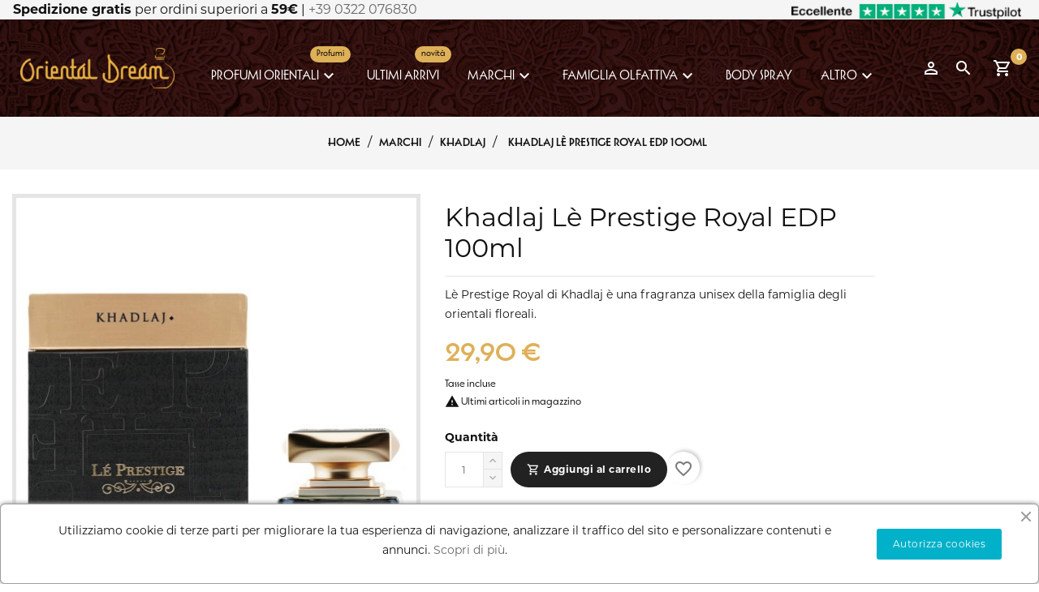

--- FILE ---
content_type: text/html; charset=utf-8
request_url: https://www.orientaldream.it/it/khadlaj/khadlaj-le-prestige-royal-edp-100ml.html
body_size: 56643
content:
<!doctype html>
<html lang="it-IT">

  <head>
                
		<!-- Core Web Vitals optimized with Tuurbo.ai - Last SEO Sync: 22/1/2026 @ 14:47:43 -->
		<meta name="tuurbo-log" content="status=ready, env=production, version=v17.0.4, pageOptimizedAt=1769057689000">

		<meta name="tuurbo-js-loader" content="status=disabled">
		<script type="text/javascript">/** Tuurbo Loader© included, more info at: https://www.tuurbo.ai @license Copyright (C) Tuurbo Srl service owners - All Rights Reserved. Proprietary content. Unauthorized copying of this file, via any medium is prohibited */  "use strict";function _typeof(e){"@babel/helpers - typeof";return _typeof="function"==typeof Symbol&&"symbol"==typeof Symbol.iterator?function(e){return typeof e}:function(e){return e&&"function"==typeof Symbol&&e.constructor===Symbol&&e!==Symbol.prototype?"symbol":typeof e},_typeof(e)}function _createForOfIteratorHelper(n,i){var e="undefined"!=typeof Symbol&&n[Symbol.iterator]||n["@@iterator"];if(!e){if(Array.isArray(n)||(e=_unsupportedIterableToArray(n))||i&&n&&"number"==typeof n.length){e&&(n=e);var l=0,s=function(){};return{s:s,n:function(){return l>=n.length?{done:!0}:{done:!1,value:n[l++]}},e:function(e){throw e},f:s}}throw new TypeError("Invalid attempt to iterate non-iterable instance.\nIn order to be iterable, non-array objects must have a [Symbol.iterator]() method.")}var d,p=!0,c=!1;return{s:function(){e=e.call(n)},n:function(){var t=e.next();return p=t.done,t},e:function(e){c=!0,d=e},f:function(){try{p||null==e["return"]||e["return"]()}finally{if(c)throw d}}}}function _toConsumableArray(e){return _arrayWithoutHoles(e)||_iterableToArray(e)||_unsupportedIterableToArray(e)||_nonIterableSpread()}function _nonIterableSpread(){throw new TypeError("Invalid attempt to spread non-iterable instance.\nIn order to be iterable, non-array objects must have a [Symbol.iterator]() method.")}function _unsupportedIterableToArray(e,r){if(e){if("string"==typeof e)return _arrayLikeToArray(e,r);var a={}.toString.call(e).slice(8,-1);return"Object"===a&&e.constructor&&(a=e.constructor.name),"Map"===a||"Set"===a?Array.from(e):"Arguments"===a||/^(?:Ui|I)nt(?:8|16|32)(?:Clamped)?Array$/.test(a)?_arrayLikeToArray(e,r):void 0}}function _iterableToArray(e){if("undefined"!=typeof Symbol&&null!=e[Symbol.iterator]||null!=e["@@iterator"])return Array.from(e)}function _arrayWithoutHoles(e){if(Array.isArray(e))return _arrayLikeToArray(e)}function _arrayLikeToArray(t,r){(null==r||r>t.length)&&(r=t.length);for(var o=0,i=Array(r);o<r;o++)i[o]=t[o];return i}function _regeneratorRuntime(){"use strict";function i(t){var a="function"==typeof t&&t.constructor;return!!a&&(a===n||"GeneratorFunction"===(a.displayName||a.name))}function l(a){var i,l;return function(t){i||(i={stop:function(){return l(t.a,2)},catch:function(){return t.v},abrupt:function(a,r){return l(t.a,s[a],r)},delegateYield:function(e,r,n){return i.resultName=r,l(t.d,_regeneratorValues(e),n)},finish:function(e){return l(t.f,e)}},l=function(e,a,r){t.p=i.prev,t.n=i.next;try{return e(a,r)}finally{i.next=t.n}}),i.resultName&&(i[i.resultName]=t.v,i.resultName=void 0),i.sent=t.v,i.next=t.n;try{return a.call(this,i)}finally{t.p=i.prev,t.n=i.next}}}var a=_regenerator(),r=a.m(_regeneratorRuntime),n=(Object.getPrototypeOf?Object.getPrototypeOf(r):r.__proto__).constructor,s={throw:1,return:2,break:3,continue:3};return(_regeneratorRuntime=function(){return{wrap:function(r,e,t,n){return a.w(l(r),e,t,n&&n.reverse())},isGeneratorFunction:i,mark:a.m,awrap:function(t,a){return new _OverloadYield(t,a)},AsyncIterator:_regeneratorAsyncIterator,async:function(a,r,e,t,n){return(i(r)?_regeneratorAsyncGen:_regeneratorAsync)(l(a),r,e,t,n)},keys:_regeneratorKeys,values:_regeneratorValues}})()}function _regeneratorValues(a){if(null!=a){var n=a["function"==typeof Symbol&&Symbol.iterator||"@@iterator"],t=0;if(n)return n.call(a);if("function"==typeof a.next)return a;if(!isNaN(a.length))return{next:function(){return a&&t>=a.length&&(a=void 0),{value:a&&a[t++],done:!a}}}}throw new TypeError(_typeof(a)+" is not iterable")}function _regeneratorKeys(a){var o=Object(a),n=[];for(var r in o)n.unshift(r);return function t(){for(;n.length;)if((r=n.pop())in o)return t.value=r,t.done=!1,t;return t.done=!0,t}}function _regeneratorAsync(i,n,e,r,t){var o=_regeneratorAsyncGen(i,n,e,r,t);return o.next().then(function(e){return e.done?e.value:o.next()})}function _regeneratorAsyncGen(a,r,e,t,o){return new _regeneratorAsyncIterator(_regenerator().w(a,r,e,t),o||Promise)}function _regeneratorAsyncIterator(a,l){function o(e,t,r,n){try{var i=a[e](t),s=i.value;return s instanceof _OverloadYield?l.resolve(s.v).then(function(e){o("next",e,r,n)},function(e){o("throw",e,r,n)}):l.resolve(s).then(function(e){i.value=e,r(i)},function(e){return o("throw",e,r,n)})}catch(e){n(e)}}var e;this.next||(_regeneratorDefine2(_regeneratorAsyncIterator.prototype),_regeneratorDefine2(_regeneratorAsyncIterator.prototype,"function"==typeof Symbol&&Symbol.asyncIterator||"@asyncIterator",function(){return this})),_regeneratorDefine2(this,"_invoke",function(a,t,n){function r(){return new l(function(t,e){o(a,n,t,e)})}return e=e?e.then(r,r):r()},!0)}function _regenerator(){function l(t,a,r,n){var o=a&&a.prototype instanceof s?a:s,i=Object.create(o.prototype);return _regeneratorDefine2(i,"_invoke",function(t,a,r){function n(t,a){for(s=t,v=a,e=0;!E&&h&&!r&&e<b.length;e++){var r,n=b[e],u=p.p,c=n[2];3<t?(r=c===a)&&(v=n[(s=n[4])?5:(s=3,3)],n[4]=n[5]=g):n[0]<=u&&((r=2>t&&u<n[1])?(s=0,p.v=a,p.n=n[1]):u<c&&(r=3>t||n[0]>a||a>c)&&(n[4]=t,n[5]=a,p.n=c,s=0))}if(r||1<t)return m;throw E=!0,a}var l,s,v,h=0,b=r||[],E=!1,p={p:0,n:0,v:g,a:n,f:n.bind(g,4),d:function a(e,t){return l=e,s=0,v=g,p.n=t,m}};return function(r,i,d){if(1<h)throw TypeError("Generator is already running");for(E&&1===i&&n(i,d),s=i,v=d;(e=2>s?g:v)||!E;){l||(s?3>s?(1<s&&(p.n=-1),n(s,v)):p.n=v:p.v=v);try{if(h=2,l){if(s||(r="next"),e=l[r]){if(!(e=e.call(l,v)))throw TypeError("iterator result is not an object");if(!e.done)return e;v=e.value,2>s&&(s=0)}else 1===s&&(e=l["return"])&&e.call(l),2>s&&(v=TypeError("The iterator does not provide a '"+r+"' method"),s=1);l=g}else if((e=(E=0>p.n)?v:t.call(a,p))!==m)break}catch(e){l=g,s=1,v=e}finally{h=1}}return{value:e,done:E}}}(t,r,n),!0),i}function s(){}function d(){}function p(){}function y(t){return Object.setPrototypeOf?Object.setPrototypeOf(t,p):(t.__proto__=p,_regeneratorDefine2(t,n,"GeneratorFunction")),t.prototype=Object.create(o),t}var g,e,i="function"==typeof Symbol?Symbol:{},r=i.iterator||"@@iterator",n=i.toStringTag||"@@toStringTag",m={};e=Object.getPrototypeOf;var a=[][r]?e(e([][r]())):(_regeneratorDefine2(e={},r,function(){return this}),e),o=p.prototype=s.prototype=Object.create(a);return d.prototype=p,_regeneratorDefine2(o,"constructor",p),_regeneratorDefine2(p,"constructor",d),d.displayName="GeneratorFunction",_regeneratorDefine2(p,n,"GeneratorFunction"),_regeneratorDefine2(o),_regeneratorDefine2(o,n,"Generator"),_regeneratorDefine2(o,r,function(){return this}),_regeneratorDefine2(o,"toString",function(){return"[object Generator]"}),(_regenerator=function e(){return{w:l,m:y}})()}function _regeneratorDefine2(a,e,r,n){var l=Object.defineProperty;try{l({},"",{})}catch(t){l=0}_regeneratorDefine2=function t(a,e,r,n){if(e)l?l(a,e,{value:r,enumerable:!n,configurable:!n,writable:!n}):a[e]=r;else{var i=function e(t,r){_regeneratorDefine2(a,t,function(a){return this._invoke(t,r,a)})};i("next",0),i("throw",1),i("return",2)}},_regeneratorDefine2(a,e,r,n)}function _OverloadYield(t,e){this.v=t,this.k=e}function asyncGeneratorStep(l,n,t,e,r,o,a){try{var s=l[o](a),i=s.value}catch(e){return void t(e)}s.done?n(i):Promise.resolve(i).then(e,r)}function _asyncToGenerator(i){return function(){var n=this,t=arguments;return new Promise(function(e,r){function o(t){asyncGeneratorStep(s,e,r,o,l,"next",t)}function l(t){asyncGeneratorStep(s,e,r,o,l,"throw",t)}var s=i.apply(n,t);o(void 0)})}}function _defineProperties(a,e){for(var r,n=0;n<e.length;n++)r=e[n],r.enumerable=r.enumerable||!1,r.configurable=!0,"value"in r&&(r.writable=!0),Object.defineProperty(a,_toPropertyKey(r.key),r)}function _createClass(a,e,r){return e&&_defineProperties(a.prototype,e),r&&_defineProperties(a,r),Object.defineProperty(a,"prototype",{writable:!1}),a}function _classCallCheck(e,t){if(!(e instanceof t))throw new TypeError("Cannot call a class as a function")}function _defineProperty(a,e,n){return(e=_toPropertyKey(e))in a?Object.defineProperty(a,e,{value:n,enumerable:!0,configurable:!0,writable:!0}):a[e]=n,a}function _toPropertyKey(e){var t=_toPrimitive(e,"string");return"symbol"==_typeof(t)?t:t+""}function _toPrimitive(a,t){if("object"!=_typeof(a)||!a)return a;var r=a[Symbol.toPrimitive];if(void 0!==r){var e=r.call(a,t||"default");if("object"!=_typeof(e))return e;throw new TypeError("@@toPrimitive must return a primitive value.")}return("string"===t?String:Number)(a)}console.clear=function(){};var tuurboLoaderRequestAnimationFrame=requestAnimationFrame||mozRequestAnimationFrame||webkitRequestAnimationFrame||msRequestAnimationFrame||oRequestAnimationFrame;tuurboLoaderRequestAnimationFrame||(function(){var e=0;window.requestAnimationFrame=function(t){var a=Math.max,r=new Date().getTime(),n=a(0,16-(r-e)),o=window.setTimeout(function(){t(r+n)},n);return e=r+n,o}}(),tuurboLoaderRequestAnimationFrame=window.requestAnimationFrame);var READYSTATE=_createClass(function e(){_classCallCheck(this,e)});_defineProperty(READYSTATE,"LOADING","loading"),_defineProperty(READYSTATE,"INTERACTIVE","interactive"),_defineProperty(READYSTATE,"COMPLETE","complete"),_defineProperty(READYSTATE,"LOADED","loaded");var TuurboLoader=function(){function TuurboLoader(){var e=this;_classCallCheck(this,TuurboLoader),_defineProperty(this,"nativeWindowLoadInit",!1),_defineProperty(this,"nativeDOMContentLoadedInit",!1),_defineProperty(this,"loaderInit",!1),_defineProperty(this,"simulatedReadyState",READYSTATE.LOADING),_defineProperty(this,"autoLoadTimeout",void 0),_defineProperty(this,"triggerEvents",["keydown","mousedown","mousemove","touchmove","touchstart","touchend","wheel"]),_defineProperty(this,"scriptsStack",{renderBlock:[],async:[],defer:[]}),_defineProperty(this,"nativeVanillaElement",{removeChild:Element.prototype.removeChild,insertBefore:Element.prototype.insertBefore,appendChild:Element.prototype.appendChild,addEventListener:Element.prototype.addEventListener,attachEvent:Element.prototype.attachEvent||void 0}),_defineProperty(this,"initTuurboLoader",function(){}),_defineProperty(this,"_isJQueryReadyHold",!1),_defineProperty(this,"_jQueryReadyPerformed",!1),console.time("Total time until native window \"DOMContentLoaded\" event"),console.time("Total time until native window \"Load\" event"),TuurboLoader.log(TuurboLoader.TUURBO_LOGO,"logo"),TuurboLoader.log(TuurboLoader.WELCOME_MESSAGE,"brand"),this.onNativeDOMContentLoaded(_asyncToGenerator(_regeneratorRuntime().mark(function t(){return _regeneratorRuntime().wrap(function a(t){for(;1;)switch(t.prev=t.next){case 0:if(e._isAgentLighthouse()){t.next=6;break}return TuurboLoader.isBrowserSupportWebP()?e._activeLCPImage("CACHED_ONLY"):e._activeLCPImage("ALL"),console.timeEnd("Total time until native window \"DOMContentLoaded\" event"),t.next=5,e._updateScriptsStack();case 5:e._preloadResource(e.scriptsStack.renderBlock);case 6:case"end":return t.stop()}},t)}))),this.onNativeWindowLoad(_asyncToGenerator(_regeneratorRuntime().mark(function t(){var a;return _regeneratorRuntime().wrap(function r(t){for(;1;)switch(t.prev=t.next){case 0:return console.timeEnd("Total time until native window \"Load\" event"),t.next=3,TuurboLoader.waitingForNextFrame();case 3:a=TuurboLoader.DELAY_TIMING.DESKTOP,e._isAgentMobile()&&(a=TuurboLoader.DELAY_TIMING.MOBILE),e._isAgentLighthouse()&&TuurboLoader.DELAY_TIMING.LIGHTHOUSE&&(a=TuurboLoader.DELAY_TIMING.LIGHTHOUSE),e.initTuurboLoader=e.run.bind(e),window.addEventListener&&e.triggerEvents.forEach(function(t){window.addEventListener(t,e.initTuurboLoader,{passive:!0})}),e.autoLoadTimeout=setTimeout(e.initTuurboLoader,a);case 9:case"end":return t.stop()}},t)})))}return _createClass(TuurboLoader,[{key:"run",value:function(){function e(){return t.apply(this,arguments)}var t=_asyncToGenerator(_regeneratorRuntime().mark(function e(){var t=this;return _regeneratorRuntime().wrap(function a(e){for(;1;)switch(e.prev=e.next){case 0:if(this.loaderInit){e.next=23;break}return this.loaderInit=!0,this._proxyBrowserReadyState(),clearTimeout(this.autoLoadTimeout),this.triggerEvents.forEach(function(e){window.removeEventListener(e,t.initTuurboLoader,{passive:!0})}),this._proxyBrowserReadyState(),this._proxyScriptsInsert(),TuurboLoader.log("Window is "+document.readyState+" ","default"),this._useOptimizedVersionOfDocumentWrite(),TuurboLoader.log(this.scriptsStack,"info"),e.next=12,this.loadScripts(this.scriptsStack.renderBlock,"render-block");case 12:return this._restoreProxyPrototypes(),this._onLoaderLoad(),this._preloadResource([].concat(_toConsumableArray(this.scriptsStack.defer),_toConsumableArray(this.scriptsStack.async)),"Async-Defer"),TuurboLoader._doAsyncTask(_asyncToGenerator(_regeneratorRuntime().mark(function e(){return _regeneratorRuntime().wrap(function a(e){for(;1;)switch(e.prev=e.next){case 0:return e.next=2,t.loadScripts(t.scriptsStack.async,"async",function(){t.updateLazyload()});case 2:case"end":return e.stop()}},e)})),1),e.next=18,this._simulateStateBeforeDeferScriptsActivation();case 18:return e.next=20,this.loadScripts(this.scriptsStack.defer,"defer");case 20:return e.next=22,this._simulateStateAfterDeferScriptsActivation();case 22:this._loadStylesheetsNow();case 23:case"end":return e.stop()}},e,this)}));return e}()},{key:"onNativeWindowLoad",value:function t(e){var a=this,r=function t(){a.nativeWindowLoadInit||(a.nativeWindowLoadInit=!0,e())};this.nativeVanillaElement.addEventListener?this.nativeVanillaElement.addEventListener.apply(window,["load",r,{passive:!0}]):this.nativeVanillaElement.attachEvent?this.nativeVanillaElement.attachEvent.apply(window,["onload",r]):this.waitUntilReadyState(r,READYSTATE.COMPLETE,!1)}},{key:"onNativeDOMContentLoaded",value:function t(e){var a=this,r=function t(){a.nativeDOMContentLoadedInit||(a.nativeDOMContentLoadedInit=!0,e())};this.nativeVanillaElement.addEventListener?this.nativeVanillaElement.addEventListener.apply(document,["DOMContentLoaded",r,{passive:!0}]):this.nativeVanillaElement.attachEvent?this.nativeVanillaElement.attachEvent.apply(document,["onload",r]):this.waitUntilReadyState(r,READYSTATE.INTERACTIVE,!1)}},{key:"loadScripts",value:function(){function e(e){return t.apply(this,arguments)}var t=_asyncToGenerator(_regeneratorRuntime().mark(function t(e){var a,r,n,o,l,s,d,p=arguments;return _regeneratorRuntime().wrap(function i(t){for(;1;)switch(t.prev=t.next){case 0:a=1<p.length&&void 0!==p[1]?p[1]:"",r=2<p.length&&void 0!==p[2]?p[2]:function(){},console.time("Loading time for "+(a?a+" ":"")+"scripts"),n=[],o=0;case 5:if(!(o<e.length)){t.next=36;break}if(t.prev=6,l=e[o],s=l.getAttribute(TuurboLoader.ATTRIBUTES.originSrc),s){t.next=15;break}return TuurboLoader.log("Loading inline script ("+o+"/"+e.length+")","info"),t.next=13,this._addInlineScript(l);case 13:return this._delayJQueryDocumentReady(),t.abrupt("continue",33);case 15:if(TuurboLoader.log("Loading script: "+s+" ("+o+"/"+e.length+")","info"),d=l.getAttribute(TuurboLoader.ATTRIBUTES.originType)||"text/javascript",l.setAttribute("type",d),l.setAttribute("src",s),l.hasAttribute("async")){t.next=27;break}return t.next=22,this._waitForScriptParsing(l);case 22:return t.next=24,TuurboLoader.waitingForNextFrame();case 24:this._delayJQueryDocumentReady(),t.next=28;break;case 27:n.push(this._waitForScriptParsing(l));case 28:t.next=33;break;case 30:t.prev=30,t.t0=t["catch"](6),TuurboLoader.log(t.t0.message,"info");case 33:o++,t.next=5;break;case 36:return TuurboLoader._doAsyncTask(_asyncToGenerator(_regeneratorRuntime().mark(function e(){return _regeneratorRuntime().wrap(function t(e){for(;1;)switch(e.prev=e.next){case 0:return e.next=2,Promise.all(n);case 2:r&&"function"==typeof r&&r();case 3:case"end":return e.stop()}},e)})),1),document.querySelector("body").classList.add("js-loaded"),console.timeEnd("Loading time for "+(a?a+" ":"")+"scripts"),t.abrupt("return",!0);case 40:case"end":return t.stop()}},t,this,[[6,30]])}));return e}()},{key:"onReadyStateInteractive",value:function e(){var t=0<arguments.length&&arguments[0]!==void 0?arguments[0]:function(){};this.onReadyState(t,READYSTATE.INTERACTIVE)}},{key:"onReadyStateComplete",value:function e(){var t=0<arguments.length&&arguments[0]!==void 0?arguments[0]:function(){};this.onReadyState(t,READYSTATE.COMPLETE)}},{key:"onReadyState",value:function e(){var t=this,a=0<arguments.length&&arguments[0]!==void 0?arguments[0]:function(){},r=1<arguments.length&&arguments[1]!==void 0?arguments[1]:READYSTATE.COMPLETE,n=function e(){t._isReadyState(r)&&(a(),document.removeEventListener("simulatedReadyStateChange",n))};document.addEventListener("simulatedReadyStateChange",n,{passive:!0})}},{key:"waitUntilReadyState",value:function t(e){var a=this,r=1<arguments.length&&arguments[1]!==void 0?arguments[1]:READYSTATE.COMPLETE,n=!(2<arguments.length&&arguments[2]!==void 0)||arguments[2],o=function t(){return a._isReadyState(r,n)?void e():void requestAnimationFrame(o)};o()}},{key:"_isReadyState",value:function t(e){var a=!(1<arguments.length&&void 0!==arguments[1])||arguments[1],r=document.readyState;return a&&(r=this.simulatedReadyState||document.readyState),r===e||r===READYSTATE.COMPLETE||r===READYSTATE.LOADED}},{key:"_waitImagesLoad",value:function(){function e(e){return t.apply(this,arguments)}var t=_asyncToGenerator(_regeneratorRuntime().mark(function t(e){var a,r=this;return _regeneratorRuntime().wrap(function n(t){for(;1;)switch(t.prev=t.next){case 0:if(e&&Array.isArray(e)){t.next=2;break}return t.abrupt("return",Promise.resolve());case 2:return a=50,t.abrupt("return",new Promise(function(t){var n,o=!0,i=_createForOfIteratorHelper(e);try{for(i.s();!(n=i.n()).done;){var l=n.value;l.complete||(o=!1)}}catch(e){i.e(e)}finally{i.f()}o?t(!0):setTimeout(_asyncToGenerator(_regeneratorRuntime().mark(function a(){return _regeneratorRuntime().wrap(function n(a){for(;1;)switch(a.prev=a.next){case 0:return a.next=2,r._waitImagesLoad(e);case 2:t(!0);case 3:case"end":return a.stop()}},a)})),a)}));case 4:case"end":return t.stop()}},t)}));return e}()},{key:"_activeLCPImage",value:function(){function e(){return t.apply(this,arguments)}var t=_asyncToGenerator(_regeneratorRuntime().mark(function e(){var t,a,r,n,o,i,l,s=arguments;return _regeneratorRuntime().wrap(function d(e){for(;1;)switch(e.prev=e.next){case 0:if(t=0<s.length&&void 0!==s[0]?s[0]:"ALL",this._activeCarouselWithLCPImages(),"ALL"===t||"CACHED_ONLY"===t){e.next=4;break}return e.abrupt("return");case 4:if(TuurboLoader.debug&&TuurboLoader.log("Active LCP Images - "+t),a=document.querySelectorAll(".tb-lazyload-lcp-image"),"ALL"!==t){e.next=9;break}return e.next=9,this._waitImagesLoad(a);case 9:r=_createForOfIteratorHelper(a),e.prev=10,r.s();case 12:if((n=r.n()).done){e.next=51;break}if(o=n.value,!o.lcpDownloaded){e.next=16;break}return e.abrupt("continue",49);case 16:if(i=o.getAttribute("data-tb-lcp-src"),"IMG"!==o.tagName){e.next=30;break}if(!i){e.next=29;break}if(!TuurboLoader.isImageCached(i)){e.next=23;break}return o.lcpDownloaded=!0,o.setAttribute("src",i),e.abrupt("continue",49);case 23:if("CACHED_ONLY"!==t){e.next=25;break}return e.abrupt("continue",49);case 25:return e.next=27,TuurboLoader.preloadImage(i);case 27:o.lcpDownloaded=!0,o.setAttribute("src",i);case 29:return e.abrupt("continue",49);case 30:if(l=o.getAttribute("data-tb-lcp-style"),!i){e.next=49;break}if(!TuurboLoader.isImageCached(i)){e.next=40;break}if(o.lcpDownloaded=!0,o.removeAttribute("style"),!l){e.next=38;break}return o.setAttribute("style",l),e.abrupt("continue",49);case 38:return o.style.backgroundImage="url("+i+")",e.abrupt("continue",49);case 40:if("CACHED_ONLY"!==t){e.next=42;break}return e.abrupt("continue",49);case 42:return e.next=44,TuurboLoader.preloadImage(i);case 44:if(!l){e.next=48;break}return o.lcpDownloaded=!0,o.setAttribute("style",l),e.abrupt("continue",49);case 48:o.style.backgroundImage="url("+i+")";case 49:e.next=12;break;case 51:e.next=56;break;case 53:e.prev=53,e.t0=e["catch"](10),r.e(e.t0);case 56:return e.prev=56,r.f(),e.finish(56);case 59:case"end":return e.stop()}},e,this,[[10,53,56,59]])}));return e}()},{key:"_activeCarouselWithLCPImages",value:function e(){if(window.location.href.startsWith("https://www.webpet.it/")){var t=document.querySelector(".js-qv-product-images li:first-child > img");if(t&&t.hasAttribute("data-image-medium-src")){var a=t.getAttribute("data-image-medium-src"),r=document.querySelector(".js-qv-product-cover");r.setAttribute("class","js-qv-product-cover"),r.setAttribute("src",a)}}}},{key:"_delayJQueryDocumentReady",value:function e(){var t=this,a=window.$||window.jQuery;a&&a.hasOwnProperty("holdReady")&&(this._isJQueryReadyHold||(this._isJQueryReadyHold=!0,a.holdReady(!0),this.onReadyStateComplete(function(){t._jQueryReadyPerformed||(t._jQueryReadyPerformed=!0,a.holdReady(!1))})))}},{key:"_onLoaderLoad",value:function e(){var t=0<arguments.length&&arguments[0]!==void 0?arguments[0]:function(){};TuurboLoader.trigger(window,"onTuurboLoaderWindowLoaded"),t()}},{key:"_isAgentMobile",value:function e(){return"ontouchstart"in document.documentElement}},{key:"_isAgentLighthouse",value:function e(){try{if(/HeadlessChrome/.test(window.navigator.userAgent))return!0;if(33===eval.toString().length&&!window.chrome)return!0;if(navigator.webdriver)return!0;var t=navigator.appVersion;if(/headless/i.test(t))return!0;if(window&&window.navigator&&window.navigator.userAgent&&this._userAgentIsLighthouse(window.navigator.userAgent))return!0;if(navigator&&navigator.userAgent&&this._userAgentIsLighthouse(navigator.userAgent))return!0}catch(t){TuurboLoader.log(t.message,info)}return!1}},{key:"_userAgentIsLighthouse",value:function t(e){return!!e&&(e=e.toLowerCase(),!(0<=e.indexOf("instagram")||0<=e.indexOf("samsung"))&&(0<=e.toLowerCase().indexOf("lighthouse")||0<=e.indexOf("Chrome-Lighthouse")||0<=e.toLowerCase().indexOf("moto g power")))}},{key:"_restoreProxyPrototypes",value:function e(){Node.prototype.insertBefore=this.nativeVanillaElement.insertBefore}},{key:"_proxyScriptsInsert",value:function e(){function t(e,t,a,r){var n="The node before which the new node is to be inserted is not a child of this node";if(0<=e.indexOf("The node before which the new node is to be inserted is not a child of this node")&&r&&r[0]&&r[0].getAttribute("src")){var o=r[0].getAttribute("src");console.warn("The node before which the new node is to be inserted is not a child of this node. The script "+o+" did not load correctly.")}}var a=this,r={apply:function o(e,r,n){var i=n[0]&&n[0].tagName&&"SCRIPT"===n[0].tagName.toUpperCase();return i?"audiweb-action"===n[0].getAttribute("id")?Reflect.apply(e,r,n):!1===n[0].async?Reflect.apply(e,r,n):void a.onReadyStateComplete(function(){try{Reflect.apply(e,r,n)}catch(a){var a=a.name,o=a.message;t(o,e,r,n)}}):Reflect.apply(e,r,n)}};Node.prototype.insertBefore=new Proxy(Node.prototype.insertBefore,r);var n={apply:function r(e,t,a){return a&&a[0]&&"STYLE"===a[0].tagName&&a[0].getAttribute("css-type")?void 0:Reflect.apply(e,t,a)}};Node.prototype.removeChild=new Proxy(Node.prototype.removeChild,n)}},{key:"_proxyBrowserReadyState",value:function e(){var t=this;try{Object.defineProperty(document,"readyState",{get:function e(){return t.simulatedReadyState}})}catch(t){}}},{key:"_preloadResource",value:function e(){var t=this,a=0<arguments.length&&arguments[0]!==void 0?arguments[0]:[],r=1<arguments.length&&arguments[1]!==void 0?arguments[1]:"Render-Block";console.time("Loading time for "+r+" preload phase");var n=document.createDocumentFragment();a.forEach(function(e){var a=e.hasAttribute("src")||e.hasAttribute(TuurboLoader.ATTRIBUTES.originSrc);if(a){var o=e.getAttribute("src")||e.getAttribute(TuurboLoader.ATTRIBUTES.originSrc),i=document.createElement("link");i.href=o,i.rel="preload",i.as="script",i.setAttribute("data-plpreload","1"),i.setAttribute("data-plpreload-type",r),t.nativeVanillaElement.appendChild.apply(n,[i])}}),this.nativeVanillaElement.appendChild.apply(document.head,[n]),console.timeEnd("Loading time for "+r+" preload phase")}},{key:"_getBrowserExecutionInformation",value:function t(e){var a=1<arguments.length&&arguments[1]!==void 0?arguments[1]:void 0,r=e.getAttribute("src")||e.getAttribute(TuurboLoader.ATTRIBUTES.originSrc)||"INLINE_SCRIPT",n=e.getAttribute(TuurboLoader.ATTRIBUTES.originType)||"",o=e.getAttribute("type")||"",i="module"===n.toLowerCase()||"module"===o.toLowerCase(),l=!e.hasAttribute("src")&&!e.hasAttribute(TuurboLoader.ATTRIBUTES.originSrc);e.hasAttribute("data-cfasync")&&("false"===e.getAttribute("data-cfasync")&&e.removeAttribute("async"),e.removeAttribute("data-cfasync"));var s=!l&&e.hasAttribute("async"),d=!s&&(i||e.hasAttribute("defer")&&!l),p=!s&&!d;return{pos:a,source:r,isInlineScript:l,isAsync:s,isDefer:d,isModule:i,isRenderBlock:p}}},{key:"_loadStylesheetsNow",value:function(){function e(){return t.apply(this,arguments)}var t=_asyncToGenerator(_regeneratorRuntime().mark(function e(){var t,a;return _regeneratorRuntime().wrap(function r(e){for(;1;)switch(e.prev=e.next){case 0:for(console.time("Load Stylesheets"),t=document.querySelectorAll("link[rel=\"delay\"],style[rel=\"delay\"]"),a=0;a<t.length;a++)t[a].setAttribute("media",t[a].getAttribute("data-tb-media")),t[a].setAttribute("rel","stylesheet");console.timeEnd("Load Stylesheets");case 4:case"end":return e.stop()}},e)}));return e}()},{key:"_useOptimizedVersionOfDocumentWrite",value:function t(){var a=new Map;document.write=document.writeln=function(e){var t=document.currentScript,n=document.createRange(),i=t.parentElement,r=a.get(t);void 0===r&&(r=t.nextSibling,a.set(t,r));var l=document.createDocumentFragment();n.setStart(l,0),l.appendChild(n.createContextualFragment(e)),i.insertBefore(l,r)}}},{key:"_setReadyState",value:function t(e){this.simulatedReadyState=e,document.simulatedReadyState=e,this.previousReadyState!==e&&(this.previousReadyState=e,TuurboLoader.trigger(document,"simulatedReadyStateChange",{simulatedReadyState:e}))}},{key:"_simulateStateBeforeDeferScriptsActivation",value:function(){function e(){return t.apply(this,arguments)}var t=_asyncToGenerator(_regeneratorRuntime().mark(function e(){return _regeneratorRuntime().wrap(function t(e){for(;1;)switch(e.prev=e.next){case 0:return this._setReadyState(READYSTATE.INTERACTIVE),TuurboLoader.log("Window is "+document.readyState+" ","default"),e.next=4,TuurboLoader.trigger(document,"readystatechange");case 4:this.updateLazyload();case 5:case"end":return e.stop()}},e,this)}));return e}()},{key:"interceptNetworkRequests",value:function t(e){var a=XMLHttpRequest.prototype.open,r=-1!==a.toString().indexOf("native code");r&&(XMLHttpRequest.prototype.open=function(){return e.onOpen&&e.onOpen(this,arguments),a.apply(this,arguments)});var n=window.fetch||"",o=-1!==n.toString().indexOf("native code");return o&&(window.fetch=function(){try{e.onFetch&&e.onFetch(arguments)}catch(e){console.log(e)}return n.apply(this,arguments)}),e}},{key:"resetPrestashopCart",value:function e(){window.prestashop&&window.prestashop.emit("updateCart",{resp:{cart:"test-data"}})}},{key:"updateLazyload",value:function e(){"undefined"!=typeof window.TuurboLazyLoadInstance&&window.TuurboLazyLoadInstance&&(window.location.href.match("blowhammer")?window.TuurboLazyLoadInstance.loadAll():window.TuurboLazyLoadInstance.update())}},{key:"elementorEvents",value:function e(){var t=this.updateLazyload,a="undefined"!=typeof jQuery;a?(jQuery(window).on("elementor/frontend/init",function(){console.log("Frontend Init Elementor event"),t()}),jQuery(document).on("elementor/popup/show",function(){console.log("Popup Show Elementor event"),t()})):(document.addEventListener("elementor/frontend/init",t),document.addEventListener("elementor/popup/show",t))}},{key:"_simulateStateAfterDeferScriptsActivation",value:function(){function e(){return t.apply(this,arguments)}var t=_asyncToGenerator(_regeneratorRuntime().mark(function e(){return _regeneratorRuntime().wrap(function t(e){for(;1;)switch(e.prev=e.next){case 0:return e.next=2,TuurboLoader.trigger(document,"DOMContentLoaded");case 2:return e.next=4,TuurboLoader.trigger(window,"DOMContentLoaded");case 4:return this._setReadyState(READYSTATE.COMPLETE),e.next=7,TuurboLoader.trigger(document,"readystatechange");case 7:return e.next=9,TuurboLoader.trigger(document,"load");case 9:return e.next=11,TuurboLoader.trigger(window,"load");case 11:return TuurboLoader.log("\u26A1 Window is\uFE0F "+document.readyState+" ","warning"),e.next=14,TuurboLoader.waitingForNextFrame();case 14:return this.handleCustomEvents(),e.next=17,TuurboLoader.waitingForNextFrame();case 17:case"end":return e.stop()}},e,this)}));return e}()},{key:"slickReset",value:function e(){var t=["www.utekvision.com"],a=t.some(function(e){return window.location.href.includes(e)});if(a||document.querySelectorAll(".slick-slider").forEach(function(e){e&&"object"===_typeof(e.slick)&&"function"==typeof e.slick.refresh&&e.slick.refresh()}),"https://farmamia.net/"===window.location.href||"https://farmamia.net"===window.location.href){var r=document.querySelector("#mp-list-items-1");r&&(r.style.height="auto")}}},{key:"_updateScriptsStack",value:function(){function e(){return t.apply(this,arguments)}var t=_asyncToGenerator(_regeneratorRuntime().mark(function e(){var t,a,r,n=this;return _regeneratorRuntime().wrap(function o(e){for(;1;)switch(e.prev=e.next){case 0:return e.next=2,TuurboLoader.waitingForNextFrame();case 2:return t={renderBlock:[],async:[],defer:[]},a="script[type=\""+TuurboLoader.ATTRIBUTES.type+"\"]",r=document.querySelectorAll(a),r.forEach(function(e,a){var r=n._getBrowserExecutionInformation(e,a);return e.plExecutionInformation=r,r.isAsync?void t.async.push(e):r.isDefer?void t.defer.push(e):void t.renderBlock.push(e)}),this.scriptsStack=t,e.abrupt("return",t);case 8:case"end":return e.stop()}},e,this)}));return e}()},{key:"_addInlineScript",value:function(){function e(e){return t.apply(this,arguments)}var t=_asyncToGenerator(_regeneratorRuntime().mark(function t(e){var a=this;return _regeneratorRuntime().wrap(function r(t){for(;1;)switch(t.prev=t.next){case 0:return t.abrupt("return",new Promise(function(){var t=_asyncToGenerator(_regeneratorRuntime().mark(function r(t){var n,o;return _regeneratorRuntime().wrap(function i(r){for(;1;)switch(r.prev=r.next){case 0:if(n=document.createElement("script"),_toConsumableArray(e.attributes).forEach(function(t){n.setAttribute(t.nodeName,t.nodeValue)}),o=e.getAttribute(TuurboLoader.ATTRIBUTES.originType),n.setAttribute("type",o),!n.hasAttribute("src")){r.next=9;break}return r.next=7,a._waitForScriptParsing(n);case 7:r.next=10;break;case 9:n.text=e.text;case 10:t(!0);try{e.parentNode.replaceChild(n,e)}catch(a){console.log(a),t(!0)}case 12:case"end":return r.stop()}},r)}));return function(e){return t.apply(this,arguments)}}()));case 1:case"end":return t.stop()}},t)}));return e}()},{key:"_waitForScriptParsing",value:function t(e){var a=this;return new Promise(function(t){try{var r=function e(){n||(n=!0,t(!0))},n=!1,o=e.hasAttribute("nomodule");if(o&&TuurboLoader.isBrowserSupportModuleImport())return void r();var i=e.hasAttribute("src")||e.hasAttribute("href");i?a.nativeVanillaElement.addEventListener?(a.nativeVanillaElement.addEventListener.apply(e,["load",r]),a.nativeVanillaElement.addEventListener.apply(e,["error",r])):a.nativeVanillaElement.attachEvent?(a.nativeVanillaElement.attachEvent.apply(e,["load",r]),a.nativeVanillaElement.attachEvent.apply(e,["error",r])):r():r(),setTimeout(function(){n||(console.warn("Very slow loading time (or internal error) for: "+e.getAttribute("src")),r())},5e3)}catch(e){TuurboLoader.log(e.message,"info"),t(!0)}})}},{key:"collapsibleComponentReset",value:function e(){function t(e){var t=new IntersectionObserver(function(t,a){t.forEach(function(t){t.isIntersecting&&(setTimeout(function(){if(e.toggle&&"function"==typeof e.setTransitions){var t="true"===e.toggle.getAttribute("aria-expanded");e.setTransitions(t)}},100),a.unobserve(t.target))})},{threshold:.1});t.observe(e)}var a=document.querySelectorAll("collapsible-row-root");0===a.length||a.forEach(function(e){return t(e)})}},{key:"handleCustomEvents",value:function e(){var t=this;if("function"==typeof window.checkBrowserCompatibility&&(window.checkBrowserCompatibility=function(){console.log("checkBrowserCompatibility function is disabled")}),window.location.href.match("genny.com")||window.location.href.match("stagingbox.site")){var a=function e(){var t=document.getElementsByClassName("ec-gtm-cookie-directive");if(1<t.length)for(var a,r=Array.from(t),n=0;n<r.length-1;n++)a=r[n],a&&a.parentNode&&a.parentNode.removeChild(a)},r=function e(){function t(e){e.classList.add("_hover"),document.body.classList.add("atv-myaccount"),document.querySelector(".login-form").style.transform="translateX(0) translateY(0%)"}function a(){document.body.classList.remove("atv-myaccount"),document.querySelector(".login-form").style.transform="translateX(0) translateY(100%)"}document.body.addEventListener("click",function(t){var e=t.target.closest("#close-myaccount");e&&a()}),document.body.addEventListener("click",function(a){var e=a.target.closest(".hide-desktop.trigger-register-popup");e&&(t(e),setTimeout(function(){t(e)},500),setTimeout(function(){t(e)},2e3))},!0),document.body.addEventListener("click",function(t){var e=t.target.closest("#html-body > div.page-wrapper > footer > div > div > div.middle-footer > div > div > div:nth-child(4) > p:nth-child(1) > a");if(e){var a=document.getElementById("newsletter-popup");if(a){var r=new CustomEvent("openModal");a.dispatchEvent(r)}}},!0)};setTimeout(function(){try{r(),a()}catch(t){console.warn(t)}},1e3)}this.elementorEvents(),TuurboLoader.trigger(window,"resize"),this.slickReset(),this.resetPrestashopCart(),TuurboLoader._doAsyncTask(function(){try{t.slickReset(),TuurboLoader.trigger(window,"resize"),setTimeout(function(){t.updateLazyload(),t.slickReset(),t.collapsibleComponentReset(),t.resetPrestashopCart(),TuurboLoader.trigger(window,"resize")},500),setTimeout(function(){TuurboLoader.trigger(window,"resize"),t.slickReset(),t.updateLazyload(),t.resetPrestashopCart()},1e3),setTimeout(function(){t.updateLazyload()},5e3)}catch(e){console.error(e)}}),TuurboLoader._doAsyncTask(function(){TuurboLoader._existMethodInWindow("fusionInitPostFlexSlider")&&window.fusionInitPostFlexSlider(),TuurboLoader._existMethodInWindow("initAvadaWoocommerProductGallery")&&(window.initAvadaWoocommerProductGallery(),TuurboLoader._doAsyncTask(function(){var e=document.querySelector(".avada-product-gallery-thumbs-wrapper");e&&(e.style.height="100px")},500))},500)}}],[{key:"preloadImage",value:function(){function e(e){return t.apply(this,arguments)}var t=_asyncToGenerator(_regeneratorRuntime().mark(function t(e){return _regeneratorRuntime().wrap(function a(t){for(;1;)switch(t.prev=t.next){case 0:return t.abrupt("return",new Promise(function(t){var a=new Image;a.onload=t,a.onerror=t,a.src=e}));case 1:case"end":return t.stop()}},t)}));return e}()},{key:"testConnectionRtt",value:function e(){var t=navigator.connection,a=t?t.rtt:void 0;return void 0!==a&&0===a}},{key:"isBrowserSupportModuleImport",value:function isBrowserSupportModuleImport(){try{return eval("try { import('foo').catch(() => {}); } catch (e) { }"),!0}catch(t){}return!1}},{key:"isBrowserSupportWebP",value:function e(){var t=document.createElement("canvas");return!!(t.getContext&&t.getContext("2d"))&&0===t.toDataURL("image/webp").indexOf("data:image/webp")}},{key:"isImageCached",value:function t(e){var a=new Image;return a.src=e,a.complete}},{key:"log",value:function t(e){var a=1<arguments.length&&void 0!==arguments[1]?arguments[1]:"default";if(TuurboLoader.debug||"info"!==a)return(a=a||"black","brand"===a)?void console.log("%c"+e,"background: #eaffe1; color: #000; font-size: 11px; font-weight:bold;"):"logo"===a?void console.log("%c"+e,"background: #fff; color: #3f85f6; font-size: 11px; font-weight:bold;"):(a="success"===a?"Green":"info"===a?"DodgerBlue":"error"===a?"Red":"warning"===a?"Orange":"default"===a?"default":"Green","string"==typeof e?"default"===a?void console.log("%c"+e,"background: #000; color: #bada55; font-size: 13px;"):"warning"===a||"Orange"===a?void console.log("%c"+e,"background: #000; color: #ffa500; font-size: 13px;"):void console.log("%c"+e,"color:"+a):void console.log(e))}},{key:"waitingForNextFrame",value:function e(){return new Promise(function(e){try{tuurboLoaderRequestAnimationFrame(e)}catch(t){TuurboLoader.log(t.message,"info"),e()}})}},{key:"trigger",value:function(){function e(e,a){return t.apply(this,arguments)}var t=_asyncToGenerator(_regeneratorRuntime().mark(function a(e,t){var r,n,o=arguments;return _regeneratorRuntime().wrap(function i(a){for(;1;)switch(a.prev=a.next){case 0:return r=2<o.length&&void 0!==o[2]?o[2]:null,a.next=3,TuurboLoader.waitingForNextFrame();case 3:return"function"==typeof Event?r?n=new CustomEvent(t,{detail:r}):n=new Event(t):(n=document.createEvent("Event"),n.initEvent(t,!0,!0)),a.abrupt("return",e.dispatchEvent(n));case 5:case"end":return a.stop()}},a)}));return e}()},{key:"_doAsyncTask",value:function t(e){var a=1<arguments.length&&arguments[1]!==void 0?arguments[1]:1;setTimeout(e,a)}},{key:"_existMethodInWindow",value:function t(e){return window.hasOwnProperty(e)&&"function"==typeof window[e]}}])}();_defineProperty(TuurboLoader,"TUURBO_LOGO","                         + \n                         *+     \n      +******+*******   *****    \n     +*******+******   +******  \n    ***+*+*+***+**       **+*+*+\n   +*+****               *******+\n  *****+*               **+**+*+\n +*+*+**               *+*****  \n++*****               ****+*+   \n        *******         *+**    \n         **+**+*         **     \n          *******        +       \n           **+*+*+*********       \n            +******+*+*+****      \n             +*****+*+*+****+      \n"),_defineProperty(TuurboLoader,"WELCOME_MESSAGE","  This website was optimized with:  \n  https://www.tuurbo.ai      \n"),_defineProperty(TuurboLoader,"ATTRIBUTES",{originSrc:"data-tbdelay-src",originType:"data-tbdelay-type",type:"tuurbo/javascript"}),_defineProperty(TuurboLoader,"DELAY_TIMING",{DESKTOP:1,MOBILE:1,LIGHTHOUSE:5e4}),_defineProperty(TuurboLoader,"debug",!1),new TuurboLoader;</script>

    
      
  <meta charset="utf-8">


  <meta http-equiv="x-ua-compatible" content="ie=edge">



  <title>Khadlaj Lè Prestige Royal EDP 100ml</title>
    
    
  
  <meta name="description" content="Lè Prestige Royal di Khadlaj è una fragranza unisex della famiglia degli orientali floreali.">
  <meta name="keywords" content="">
  <meta name="cdn-authorized" content="orientaldream.b-cdn.net">

        <link rel="canonical" href="https://www.orientaldream.it/it/khadlaj/khadlaj-le-prestige-royal-edp-100ml.html">
    
                  <link rel="alternate" href="https://www.orientaldream.it/it/khadlaj/khadlaj-le-prestige-royal-edp-100ml.html" hreflang="it">
                  <link rel="alternate" href="https://www.orientaldream.it/en/khadlaj/khadlaj-le-prestige-royal-edp-100ml.html" hreflang="en-us">
        


  
     

 


   
  

  
   


  
    
  

<script type="text/javascript">
(function() {
    'use strict';
    
    // Assicura che document.head esista PRIMA che qualsiasi script venga eseguito
    if (typeof document !== 'undefined') {
        if (!document.head) {
            var head = document.getElementsByTagName('head')[0];
            if (!head) {
                head = document.createElement('head');
                if (document.documentElement) {
                    document.documentElement.insertBefore(head, document.documentElement.firstChild);
                } else if (document.body) {
                    document.insertBefore(head, document.body);
                } else {
                    document.appendChild(head);
                }
            }
            try {
                Object.defineProperty(document, 'head', {
                    value: head,
                    writable: false,
                    configurable: false
                });
            } catch(e) {
                // Se Object.defineProperty fallisce, usa un approccio alternativo
                document.head = head;
            }
        }
        
        // Patch per appendChild per gestire casi edge
        if (document.head && typeof document.head.appendChild === 'function') {
            var originalAppendChild = document.head.appendChild;
            document.head.appendChild = function(node) {
                try {
                    if (node && node.parentNode) {
                        // Se il nodo ha già un parentNode, rimuovilo prima
                        node.parentNode.removeChild(node);
                    }
                    return originalAppendChild.call(this, node);
                } catch(e) {
                    // Se fallisce, prova comunque
                    try {
                        return originalAppendChild.call(this, node);
                    } catch(e2) {
                        // Se fallisce ancora, ignora silenziosamente
                        return node;
                    }
                }
            };
        }
    }
    
    // Intercetta errori PRIMA che vengano loggati - DEVE essere il primo handler
    if (typeof window !== 'undefined') {
        // Salva l'handler originale se esiste
        var originalError = window.onerror;
        
        // Installa il nostro handler PRIMA di qualsiasi altro script
        window.onerror = function(msg, url, lineNo, columnNo, error) {
            // Ignora errori di parentNode in core.js - sono non critici e non bloccanti
            if (msg && typeof msg === 'string') {
                var isParentNodeError = msg.indexOf('parentNode') !== -1 || 
                                       msg.indexOf('Cannot read properties of undefined') !== -1 ||
                                       msg.indexOf("reading 'parentNode'") !== -1;
                var isCoreJs = url && typeof url === 'string' && 
                              (url.indexOf('core.js') !== -1 || url.indexOf('/themes/core.js') !== -1);
                
                if (isParentNodeError && isCoreJs) {
                    // L'errore è in core.js e riguarda parentNode - non bloccare l'esecuzione
                    // Questo è un errore non critico che può essere ignorato
                    return true; // Previene il default error handler e blocca la propagazione
                }
            }
            
            // Altrimenti chiama l'handler originale se esiste
            if (originalError) {
                return originalError.apply(this, arguments);
            }
            return false;
        };
        
        // Filtra anche console.error per non mostrare l'errore
        if (window.console && window.console.error) {
            var originalConsoleError = window.console.error;
            window.console.error = function() {
                var msg = arguments[0];
                if (typeof msg === 'string' && 
                    (msg.indexOf('parentNode') !== -1 || msg.indexOf("reading 'parentNode'") !== -1) && 
                    msg.indexOf('core.js') !== -1) {
                    // Non loggare questo errore - è non critico
                    return;
                }
                originalConsoleError.apply(window.console, arguments);
            };
        }
    }
    
    // Filtra JQMigrate warnings
    if (typeof window !== 'undefined' && window.console) {
        var filterJQMigrate = function() {
            var message = arguments[0];
            if (typeof message === 'string' && (message.indexOf('JQMIGRATE') !== -1 || message.indexOf('Migrate is installed') !== -1)) {
                return true;
            }
            try {
                var stack = new Error().stack;
                if (stack && (stack.indexOf('core.js') !== -1 || stack.indexOf('jquery-migrate') !== -1)) {
                    return true;
                }
            } catch(e) {}
            return false;
        };
        
        var originalWarn = window.console.warn;
        if (originalWarn) {
            window.console.warn = function() {
                if (!filterJQMigrate.apply(null, arguments)) {
                    originalWarn.apply(window.console, arguments);
                }
            };
        }
        
        var originalLog = window.console.log;
        if (originalLog) {
            window.console.log = function() {
                if (!filterJQMigrate.apply(null, arguments)) {
                    originalLog.apply(window.console, arguments);
                }
            };
        }
        
        var originalTrace = window.console.trace;
        if (originalTrace) {
            window.console.trace = function() {
                if (!filterJQMigrate.apply(null, arguments)) {
                    originalTrace.apply(window.console, arguments);
                }
            };
        }
        
        if (window.jQuery && typeof window.jQuery.migrateMute !== 'undefined') {
            window.jQuery.migrateMute = true;
        }
    }
})();
</script>
  
    <meta property="og:title" content="Khadlaj Lè Prestige Royal EDP 100ml" />
    <meta property="og:description" content="Lè Prestige Royal di Khadlaj è una fragranza unisex della famiglia degli orientali floreali." />
    <meta property="og:url" content="https://www.orientaldream.it/it/khadlaj/khadlaj-le-prestige-royal-edp-100ml.html" />
    <meta property="og:site_name" content="OrientalDream.it" />
      


  <meta name="viewport" content="width=device-width, initial-scale=1">



  <link rel="icon" type="image/vnd.microsoft.icon" href="/img/favicon.ico?1764583065">
  <link rel="shortcut icon" type="image/x-icon" href="/img/favicon.ico?1764583065">
 



                                                                                <link rel="stylesheet" href="https://orientaldream.b-cdn.net/themes/profumeria/assets/cache/theme-01647f318.css?vr=32" type="text/css" media="all">
      




  <meta name="google-site-verification" content="mb563dZxx6JubuRKxtkou08TLmL9IBD-QtGh9lZpMvA" /><!-- Google tag (gtag.js) -->
<script async src="https://www.googletagmanager.com/gtag/js?id=AW-441728289"></script>
<script>
  window.dataLayer = window.dataLayer || [];
  function gtag(){dataLayer.push(arguments);}
  gtag('js', new Date());

  gtag('config', 'AW-441728289', {'allow_enhanced_conversions': true});
</script>
<script async src="https://www.googletagmanager.com/gtag/js?id=G-HLPKGTMT68"></script>
<script>
  window.dataLayer = window.dataLayer || [];
  function gtag(){dataLayer.push(arguments);}
  gtag('js', new Date());
  gtag(
    'config',
    'G-HLPKGTMT68',
    {
      'debug_mode':false
                      }
  );
</script>

<!-- Facebook Pixel Code -->

<script>
    !function(f,b,e,v,n,t,s)
    {if(f.fbq)return;n=f.fbq=function(){n.callMethod? n.callMethod.apply(n,arguments):n.queue.push(arguments)};
    if(!f._fbq)f._fbq=n;n.push=n;n.loaded=!0;n.version='2.0';n.agent='plprestashop-download'; // n.agent to keep because of partnership
    n.queue=[];t=b.createElement(e);t.async=!0;
    t.src=v;s=b.getElementsByTagName(e)[0];
    s.parentNode.insertBefore(t,s)}(window, document,'script', 'https://connect.facebook.net/en_US/fbevents.js');

    // Allow third-party modules to disable Pixel
    fbq('consent', !!window.doNotConsentToPixel ? 'revoke' : 'grant');

            fbq('init', '1327660114492805', {"ct":null,"country":null,"zp":null,"ph":null,"gender":null,"fn":null,"ln":null,"em":null,"bd":null,"st":null});
        
    fbq('track', 'PageView');
</script>

<noscript>
    <img height="1" width="1" style="display:none" src="https://www.facebook.com/tr?id=1327660114492805&ev=PageView&noscript=1"/>
</noscript>

<!-- End Facebook Pixel Code -->

<!-- Set Facebook Pixel Product Export -->
        <meta property="og:type" content="product">
      <meta property="og:url" content="https://www.orientaldream.it/it/khadlaj/khadlaj-le-prestige-royal-edp-100ml.html">
      <meta property="og:title" content="Khadlaj Lè Prestige Royal EDP 100ml">
      <meta property="og:site_name" content="OrientalDream.it">
      <meta property="og:description" content="Lè Prestige Royal di Khadlaj è una fragranza unisex della famiglia degli orientali floreali.">
      <meta property="og:image" content="https://orientaldream.b-cdn.net/4776-large_default/khadlaj-le-prestige-royal-edp-100ml.jpg">
                <meta property="product:pretax_price:amount" content="24.508197">
          <meta property="product:pretax_price:currency" content="EUR">
          <meta property="product:price:amount" content="29.9">
          <meta property="product:price:currency" content="EUR">
                          <meta property="product:brand" content="Khadlaj">
            <meta property="product:availability" content="in stock">
      <meta property="product:condition" content="new">
      <meta property="product:retailer_item_id" content="1216-0">
      <meta property="product:item_group_id" content="1216">
      <meta property="product:category" content="479"/>
  <!-- END OF Set Facebook Pixel Product Export -->
    
        <script>
            fbq(
                'track',
                'ViewContent',
                {"currency":"eur","content_ids":["1216-0"],"contents":[{"id":"1216-0","title":"Khadlaj Le Prestige Royal EDP 100ml","category":"Home > Marchi > Khadlaj","item_price":24.508197,"brand":"Khadlaj"}],"content_type":"product","value":24.508197},
                {"eventID":"ViewContent_1769093263_6972388f5ab212.01251095"}
            );
        </script>
    

<!-- TrustBox script da oriental script module -->

<script type="text/javascript" data-keepinline="true">
    var trustpilot_script_url = 'https://invitejs.trustpilot.com/tp.min.js';
    var trustpilot_key = '';
    var trustpilot_widget_script_url = '//widget.trustpilot.com/bootstrap/v5/tp.widget.bootstrap.min.js';
    var trustpilot_integration_app_url = 'https://ecommscript-integrationapp.trustpilot.com';
    var trustpilot_preview_css_url = '//ecommplugins-scripts.trustpilot.com/v2.1/css/preview.min.css';
    var trustpilot_preview_script_url = '//ecommplugins-scripts.trustpilot.com/v2.1/js/preview.min.js';
    var trustpilot_ajax_url = 'https://www.orientaldream.it/it/module/trustpilot/trustpilotajax';
    var user_id = '28';
    var trustpilot_trustbox_settings = {"trustboxes":[]};
</script>
<script type="text/javascript" src="/modules/trustpilot/views/js/tp_register.min.js"></script>
<script type="text/javascript" src="/modules/trustpilot/views/js/tp_trustbox.min.js"></script>
<script type="text/javascript" src="/modules/trustpilot/views/js/tp_preview.min.js"></script>

<!-- End TrustBox script -->
<script async src="https://helloretailcdn.com/helloretail.js"></script>
<script type="text/javascript">
	(function () { 
		var currentUrl = window.location.href;

		window.hrq = window.hrq || [];
		hrq.push(['init', {
			url: currentUrl
		}]);
	})();
</script><script async defer crossorigin="anonymous" src="https://connect.facebook.net/it_IT/sdk.js#xfbml=1&version=v24.0&appId=993694135335429"></script><script
        defer
        data-environment='production'
        src='https://js.klarna.com/web-sdk/v1/klarna.js'
        data-client-instance-name="klarnapaymentsdkscript"
></script>


<script type="text/javascript">
        var link_cart = "https://www.orientaldream.it/it/carrello";
            var link_reward = "https://www.orientaldream.it/it/affiliate-dashboard?ajax=1";
            var link_shopping_cart = "https://www.orientaldream.it/it/module/ps_shoppingcart/ajax";
            var eam_sending_email = "Invio ...";
    var eam_email_invalid = "L'email non è valida";
    var eam_email_sent_limited = "Hai raggiunto il numero massimo di inviti";
    var eam_token = "c08cd0a003a61d80665bfd227cc8a040";
    var name_is_blank = 'Nome richiesto';
    var email_is_blank = 'Email obbligatoria';
    var email_is_invalid = 'L\'email non è valida';
</script>
<script type="text/javascript">
    var stockalert_url_check = "https://www.orientaldream.it/it/module/stockalert/account?process=check";
    var stockalert_url_add = "https://www.orientaldream.it/it/module/stockalert/account?process=add";
    var stockalert_url_remove = "https://www.orientaldream.it/it/module/stockalert/account?process=remove";
    
</script>

<style>
    
</style>

  <script type="text/javascript">
(function() {
    if (typeof window !== 'undefined' && window.console) {
        var filterJQMigrate = function() {
            var message = arguments[0];
            if (typeof message === 'string' && message.indexOf('JQMIGRATE') !== -1) {
                return true;
            }
            var stack = new Error().stack;
            if (stack && stack.indexOf('core.js') !== -1) {
                return true;
            }
            return false;
        };
        
        var originalWarn = window.console.warn;
        if (originalWarn) {
            window.console.warn = function() {
                if (!filterJQMigrate.apply(null, arguments)) {
                    originalWarn.apply(window.console, arguments);
                }
            };
        }
        
        var originalLog = window.console.log;
        if (originalLog) {
            window.console.log = function() {
                // Filtra JQMigrate
                if (filterJQMigrate.apply(null, arguments)) {
                    return;
                }
                
                // Per tutti gli altri log, esegui normalmente
                originalLog.apply(window.console, arguments);
            };
        }
        
        var originalTrace = window.console.trace;
        if (originalTrace) {
            window.console.trace = function() {
                if (!filterJQMigrate.apply(null, arguments)) {
                    originalTrace.apply(window.console, arguments);
                }
            };
        }
        
        if (window.jQuery && typeof window.jQuery.migrateMute !== 'undefined') {
            window.jQuery.migrateMute = true;
        }
    }
})();
</script>
                                    

  <script type="text/javascript">
        var ajax_gc = "https:\/\/www.orientaldream.it\/it\/process-giftcards?ajax=1";
        var blockwishlistController = "https:\/\/www.orientaldream.it\/it\/module\/blockwishlist\/action";
        var dateOptions = {"noCalendar":false,"minDate":"today","dateFormat":"Y-m-d","monthSelectorType":"static","locale":"it","firstDayOfWeek":1};
        var dynamicTranslations = {"messengerCopy":"Link copied! You will be redirected to Messenger. Please paste the link to share GiftCard product.","Fail":"Failed to copy the link.","facebookCopy":"Link copied! You will be redirected to Facebook. Please paste the link to share GiftCard product.","skypeCopy":"Link copied! You will be redirected to Skype. Please paste the link to share GiftCard Product.","twitterCopy":"Link copied! You will be redirected to Twitter. Please paste the link to share GiftCard product.","linkedinCopy":"Link copied! You will be redirected to Linkedin. Please paste the link to share GiftCard product.","envelopeCopy":"Link copied! You will be redirected to Gmail. Please paste the link to share GiftCard product.","whatsappCopy":"Link copied! You will be redirected to Whatsapp. Please paste the link to share GiftCard product."};
        var front_controller = "https:\/\/www.orientaldream.it\/it\/gift-cards?ajax=1";
        var giftType = "";
        var klarnapayment = {"interoperability":{"locale":"it-IT","environment":"production","clientId":"klarna_live_client_VEpTSDZJLW53SXljSGlNbzZnKDRiOEVmUVlJZFFsdGYsZDRiOTI1MTYtZTMwNS00MWQ2LThjN2MtZTRmYWFlNmIyMjg5LDEsZmtndElIemZrSC9XR0RHRFduTmgxdHFnQXcyN0NGbWsyMmc5WVlvSVFEVT0"},"interoperabilityUrl":"https:\/\/www.orientaldream.it\/it\/module\/klarnapayment\/interoperability","isShareShippingDataEnabled":true};
        var paymentMethodsAvailability = {"googlePay":false,"applePay":false};
        var pid = 1216;
        var prestashop = {"cart":{"products":[],"totals":{"total":{"type":"total","label":"Totale","amount":0,"value":"0,00\u00a0\u20ac"},"total_including_tax":{"type":"total","label":"Totale (tasse incl.)","amount":0,"value":"0,00\u00a0\u20ac"},"total_excluding_tax":{"type":"total","label":"Totale (tasse escl.)","amount":0,"value":"0,00\u00a0\u20ac"}},"subtotals":{"products":{"type":"products","label":"Totale parziale","amount":0,"value":"0,00\u00a0\u20ac"},"discounts":null,"shipping":{"type":"shipping","label":"Spedizione","amount":0,"value":""},"tax":null},"products_count":0,"summary_string":"0 articoli","vouchers":{"allowed":1,"added":[]},"discounts":[],"minimalPurchase":0,"minimalPurchaseRequired":""},"currency":{"id":1,"name":"Euro","iso_code":"EUR","iso_code_num":"978","sign":"\u20ac"},"customer":{"lastname":null,"firstname":null,"email":null,"birthday":null,"newsletter":null,"newsletter_date_add":null,"optin":null,"website":null,"company":null,"siret":null,"ape":null,"is_logged":false,"gender":{"type":null,"name":null},"addresses":[]},"country":{"id_zone":9,"id_currency":0,"call_prefix":39,"iso_code":"IT","active":"1","contains_states":"1","need_identification_number":"0","need_zip_code":"1","zip_code_format":"NNNNN","display_tax_label":"1","name":"Italia","id":10},"language":{"name":"Italiano (Italian)","iso_code":"it","locale":"it-IT","language_code":"it","active":"1","is_rtl":"0","date_format_lite":"d\/m\/Y","date_format_full":"d\/m\/Y H:i:s","id":1},"page":{"title":"","canonical":"https:\/\/www.orientaldream.it\/it\/khadlaj\/khadlaj-le-prestige-royal-edp-100ml.html","meta":{"title":"Khadlaj L\u00e8 Prestige Royal EDP 100ml","description":"L\u00e8 Prestige Royal di Khadlaj \u00e8 una fragranza unisex della famiglia degli orientali floreali.","robots":"index"},"page_name":"product","body_classes":{"lang-it":true,"lang-rtl":false,"country-IT":true,"currency-EUR":true,"layout-full-width":true,"page-product":true,"tax-display-enabled":true,"page-customer-account":false,"product-id-1216":true,"product-Khadlaj L\u00e8 Prestige Royal EDP 100ml":true,"product-id-category-35":true,"product-id-manufacturer-33":true,"product-id-supplier-0":true,"product-available-for-order":true},"admin_notifications":[],"password-policy":{"feedbacks":{"0":"Molto debole","1":"Debole","2":"Media","3":"Forte","4":"Molto forte","Straight rows of keys are easy to guess":"I tasti consecutivi sono facili da indovinare","Short keyboard patterns are easy to guess":"Gli schemi brevi sulla tastiera sono facili da indovinare","Use a longer keyboard pattern with more turns":"Utilizza uno schema pi\u00f9 lungo sulla tastiera con pi\u00f9 variazioni","Repeats like \"aaa\" are easy to guess":"Le ripetizioni come \u201caaa\u201d sono facili da indovinare","Repeats like \"abcabcabc\" are only slightly harder to guess than \"abc\"":"Le ripetizioni come \u201cabcabcabc\u201d sono solo leggermente pi\u00f9 difficili da indovinare rispetto ad \u201cabc\u201d","Sequences like abc or 6543 are easy to guess":"Le sequenze come \"abc\" o 6543 sono facili da indovinare","Recent years are easy to guess":"Gli anni recenti sono facili da indovinare","Dates are often easy to guess":"Le date sono spesso facili da indovinare","This is a top-10 common password":"Questa \u00e8 una delle 10 password pi\u00f9 comuni","This is a top-100 common password":"Questa \u00e8 una delle 100 password pi\u00f9 comuni","This is a very common password":"Questa password \u00e8 molto comune","This is similar to a commonly used password":"Questa password \u00e8 simile a un\u2019altra comunemente utilizzata","A word by itself is easy to guess":"Una parola di per s\u00e9 \u00e8 facile da indovinare","Names and surnames by themselves are easy to guess":"Nomi e cognomi sono di per s\u00e9 facili da indovinare","Common names and surnames are easy to guess":"Nomi e cognomi comuni sono facili da indovinare","Use a few words, avoid common phrases":"Utilizza diverse parole, evita le frasi comuni","No need for symbols, digits, or uppercase letters":"Nessun bisogno di simboli, cifre o lettere maiuscole","Avoid repeated words and characters":"Evita parole e caratteri ripetuti","Avoid sequences":"Evita le sequenze","Avoid recent years":"Evita gli anni recenti","Avoid years that are associated with you":"Evita gli anni associati a te","Avoid dates and years that are associated with you":"Evita date e anni associati a te","Capitalization doesn't help very much":"Le maiuscole non sono molto efficaci","All-uppercase is almost as easy to guess as all-lowercase":"Tutto maiuscolo \u00e8 quasi altrettanto facile da indovinare di tutto minuscolo","Reversed words aren't much harder to guess":"Le parole al contrario non sono molto pi\u00f9 difficili da indovinare","Predictable substitutions like '@' instead of 'a' don't help very much":"Sostituzioni prevedibili come \"@\" invece di \"a\" non sono molto efficaci","Add another word or two. Uncommon words are better.":"Aggiungi una o due parole in pi\u00f9. Le parole insolite sono pi\u00f9 sicure."}}},"shop":{"name":"OrientalDream.it","logo":"https:\/\/orientaldream.b-cdn.net\/img\/logo-1764583065.jpg","stores_icon":"https:\/\/orientaldream.b-cdn.net\/img\/logo_stores.png","favicon":"\/img\/favicon.ico"},"core_js_public_path":"\/themes\/","urls":{"base_url":"https:\/\/www.orientaldream.it\/","current_url":"https:\/\/www.orientaldream.it\/it\/khadlaj\/khadlaj-le-prestige-royal-edp-100ml.html","shop_domain_url":"https:\/\/www.orientaldream.it","img_ps_url":"https:\/\/orientaldream.b-cdn.net\/img\/","img_cat_url":"https:\/\/orientaldream.b-cdn.net\/img\/c\/","img_lang_url":"https:\/\/orientaldream.b-cdn.net\/img\/l\/","img_prod_url":"https:\/\/orientaldream.b-cdn.net\/img\/p\/","img_manu_url":"https:\/\/orientaldream.b-cdn.net\/img\/m\/","img_sup_url":"https:\/\/orientaldream.b-cdn.net\/img\/su\/","img_ship_url":"https:\/\/orientaldream.b-cdn.net\/img\/s\/","img_store_url":"https:\/\/orientaldream.b-cdn.net\/img\/st\/","img_col_url":"https:\/\/orientaldream.b-cdn.net\/img\/co\/","img_url":"https:\/\/orientaldream.b-cdn.net\/themes\/profumeria\/assets\/img\/","css_url":"https:\/\/orientaldream.b-cdn.net\/themes\/profumeria\/assets\/css\/","js_url":"https:\/\/orientaldream.b-cdn.net\/themes\/profumeria\/assets\/js\/","pic_url":"https:\/\/orientaldream.b-cdn.net\/upload\/","theme_assets":"https:\/\/orientaldream.b-cdn.net\/themes\/profumeria\/assets\/","theme_dir":"https:\/\/orientaldream.b-cdn.net\/themes\/profumeria\/","pages":{"address":"https:\/\/www.orientaldream.it\/it\/indirizzo","addresses":"https:\/\/www.orientaldream.it\/it\/indirizzi","authentication":"https:\/\/www.orientaldream.it\/it\/login","manufacturer":"https:\/\/www.orientaldream.it\/it\/marche","cart":"https:\/\/www.orientaldream.it\/it\/carrello","category":"https:\/\/www.orientaldream.it\/it\/?controller=category","cms":"https:\/\/www.orientaldream.it\/it\/?controller=cms","contact":"https:\/\/www.orientaldream.it\/it\/contattaci","discount":"https:\/\/www.orientaldream.it\/it\/buoni-sconto","guest_tracking":"https:\/\/www.orientaldream.it\/it\/tracciatura-ospite","history":"https:\/\/www.orientaldream.it\/it\/cronologia-ordini","identity":"https:\/\/www.orientaldream.it\/it\/dati-personali","index":"https:\/\/www.orientaldream.it\/it\/","my_account":"https:\/\/www.orientaldream.it\/it\/account","order_confirmation":"https:\/\/www.orientaldream.it\/it\/conferma-ordine","order_detail":"https:\/\/www.orientaldream.it\/it\/?controller=order-detail","order_follow":"https:\/\/www.orientaldream.it\/it\/segui-ordine","order":"https:\/\/www.orientaldream.it\/it\/ordine","order_return":"https:\/\/www.orientaldream.it\/it\/?controller=order-return","order_slip":"https:\/\/www.orientaldream.it\/it\/buono-ordine","pagenotfound":"https:\/\/www.orientaldream.it\/it\/pagina-non-trovata","password":"https:\/\/www.orientaldream.it\/it\/recupero-password","pdf_invoice":"https:\/\/www.orientaldream.it\/it\/?controller=pdf-invoice","pdf_order_return":"https:\/\/www.orientaldream.it\/it\/?controller=pdf-order-return","pdf_order_slip":"https:\/\/www.orientaldream.it\/it\/?controller=pdf-order-slip","prices_drop":"https:\/\/www.orientaldream.it\/it\/offerte","product":"https:\/\/www.orientaldream.it\/it\/?controller=product","registration":"https:\/\/www.orientaldream.it\/it\/registrazione","search":"https:\/\/www.orientaldream.it\/it\/ricerca","sitemap":"https:\/\/www.orientaldream.it\/it\/Mappa del sito","stores":"https:\/\/www.orientaldream.it\/it\/negozi","supplier":"https:\/\/www.orientaldream.it\/it\/fornitori","new_products":"https:\/\/www.orientaldream.it\/it\/nuovi-prodotti","brands":"https:\/\/www.orientaldream.it\/it\/marche","register":"https:\/\/www.orientaldream.it\/it\/registrazione","order_login":"https:\/\/www.orientaldream.it\/it\/ordine?login=1"},"alternative_langs":{"it":"https:\/\/www.orientaldream.it\/it\/khadlaj\/khadlaj-le-prestige-royal-edp-100ml.html","en-us":"https:\/\/www.orientaldream.it\/en\/khadlaj\/khadlaj-le-prestige-royal-edp-100ml.html"},"actions":{"logout":"https:\/\/www.orientaldream.it\/it\/?mylogout="},"no_picture_image":{"bySize":{"small_default":{"url":"https:\/\/orientaldream.b-cdn.net\/img\/p\/it-default-small_default.jpg","width":70,"height":91},"blog_side":{"url":"https:\/\/orientaldream.b-cdn.net\/img\/p\/it-default-blog_side.jpg","width":90,"height":90},"brandlist":{"url":"https:\/\/orientaldream.b-cdn.net\/img\/p\/it-default-brandlist.jpg","width":90,"height":90},"cart_default":{"url":"https:\/\/orientaldream.b-cdn.net\/img\/p\/it-default-cart_default.jpg","width":100,"height":130},"stores_default":{"url":"https:\/\/orientaldream.b-cdn.net\/img\/p\/it-default-stores_default.jpg","width":115,"height":170},"home_default":{"url":"https:\/\/orientaldream.b-cdn.net\/img\/p\/it-default-home_default.jpg","width":285,"height":371},"home_blog":{"url":"https:\/\/orientaldream.b-cdn.net\/img\/p\/it-default-home_blog.jpg","width":450,"height":450},"category_default":{"url":"https:\/\/orientaldream.b-cdn.net\/img\/p\/it-default-category_default.jpg","width":910,"height":300},"medium_default":{"url":"https:\/\/orientaldream.b-cdn.net\/img\/p\/it-default-medium_default.jpg","width":495,"height":644},"og_image":{"url":"https:\/\/orientaldream.b-cdn.net\/img\/p\/it-default-og_image.jpg","width":1200,"height":630},"large_default":{"url":"https:\/\/orientaldream.b-cdn.net\/img\/p\/it-default-large_default.jpg","width":800,"height":1040}},"small":{"url":"https:\/\/orientaldream.b-cdn.net\/img\/p\/it-default-small_default.jpg","width":70,"height":91},"medium":{"url":"https:\/\/orientaldream.b-cdn.net\/img\/p\/it-default-home_default.jpg","width":285,"height":371},"large":{"url":"https:\/\/orientaldream.b-cdn.net\/img\/p\/it-default-large_default.jpg","width":800,"height":1040},"legend":""}},"configuration":{"display_taxes_label":"1","display_prices_tax_incl":true,"is_catalog":false,"show_prices":true,"opt_in":{"partner":true},"quantity_discount":{"type":"discount","label":"Sconto unit\u00e0"},"voucher_enabled":1,"return_enabled":0},"field_required":[],"breadcrumb":{"links":[{"title":"Home","url":"https:\/\/www.orientaldream.it\/it\/"},{"title":"Marchi","url":"https:\/\/www.orientaldream.it\/it\/marchi\/"},{"title":"Khadlaj","url":"https:\/\/www.orientaldream.it\/it\/marchi\/khadlaj\/"},{"title":"Khadlaj L\u00e8 Prestige Royal EDP 100ml","url":"https:\/\/www.orientaldream.it\/it\/khadlaj\/khadlaj-le-prestige-royal-edp-100ml.html"}],"count":4},"link":{"protocol_link":"https:\/\/","protocol_content":"https:\/\/"},"time":1769093262,"static_token":"c08cd0a003a61d80665bfd227cc8a040","token":"407428093063d13b75911cf72de6d3ca","debug":false};
        var prestashopFacebookAjaxController = "https:\/\/www.orientaldream.it\/it\/module\/ps_facebook\/Ajax";
        var preview_label = "Template Preview";
        var productsAlreadyTagged = [];
        var psemailsubscription_subscription = "https:\/\/www.orientaldream.it\/it\/module\/ps_emailsubscription\/subscription";
        var psr_icon_color = "#F19D76";
        var removeFromWishlistUrl = "https:\/\/www.orientaldream.it\/it\/module\/blockwishlist\/action?action=deleteProductFromWishlist";
        var required_label = "\u00e8 obbligatorio";
        var select_template_label = "Select a Template";
        var temp_controller = "https:\/\/www.orientaldream.it\/it\/module\/giftcard\/tempvideo";
        var template_vars = {"{value}":"XXX","{shop_logo}":"\/\/img\/logo_mail-1764583065.jpg","{gift_image}":"<img src=\"https:\/\/orientaldream.b-cdn.net\/4776-large_default\/khadlaj-le-prestige-royal-edp-100ml.jpg\">\n","{vcode}":"XXXXX-XXXXX","{giftcard_name}":"Khadlaj L\u00e8 Prestige Royal EDP 100ml","{expire_date}":"X days","{shop_name}":"OrientalDream.it","{shop_url}":"https:\/\/www.orientaldream.it\/it\/","{sender}":" ","{rec_name}":"","{message}":"","{quantity}":1};
        var video_link_title = "Watch Video";
        var video_paragraph = "You recieved a video: ";
        var wishlistAddProductToCartUrl = "https:\/\/www.orientaldream.it\/it\/module\/blockwishlist\/action?action=addProductToCart";
        var wishlistUrl = "https:\/\/www.orientaldream.it\/it\/module\/blockwishlist\/view";
      </script>

<a href="#" id="goToTop" title="Back to top"><i class="material-icons arrow-up">&#xE316;</i></a>
<div id="h_retail"></div>

<script type="application/ld+json" arseo>
    {"@context":"https:\/\/schema.org\/","@type":"BreadcrumbList","itemListElement":[{"@type":"ListItem","name":"Home","position":1,"item":{"@type":"Thing","@id":"https:\/\/www.orientaldream.it\/it\/"}},{"@type":"ListItem","name":"Marchi","position":2,"item":{"@type":"Thing","@id":"https:\/\/www.orientaldream.it\/it\/marchi\/"}},{"@type":"ListItem","name":"Khadlaj","position":3,"item":{"@type":"Thing","@id":"https:\/\/www.orientaldream.it\/it\/marchi\/khadlaj\/"}},{"@type":"ListItem","name":"Khadlaj L\u00e8 Prestige Royal EDP 100ml","position":4,"item":{"@type":"Thing","@id":"https:\/\/www.orientaldream.it\/it\/khadlaj\/khadlaj-le-prestige-royal-edp-100ml.html"}}]}
</script>
<script type="application/ld+json" arseo>
    {"@context":"https:\/\/schema.org\/","@type":"Product","name":"Khadlaj L\u00e8 Prestige Royal EDP 100ml","url":"https:\/\/www.orientaldream.it\/it\/khadlaj\/khadlaj-le-prestige-royal-edp-100ml.html","image":"https:\/\/orientaldream.b-cdn.net\/4776-large_default\/khadlaj-le-prestige-royal-edp-100ml.jpg","description":"L\u00e8 Prestige Royal di Khadlaj \u00e8 una fragranza unisex della famiglia degli orientali floreali.\nImmergiti nell'opulenza di L\u00e8 Prestige Royal di Khadlaj, una fragranza che incarna la perfetta armonia tra note fresche, floreali e orientali. Le note di testa aprono con la freschezza vivace della menta verde e i germogli di ribes nero, creando un inizio rinfrescante e avvincente. Nel cuore della fragranza, la rosa turca seducente si mescola con la calda cannella e la delicata ninfea, aggiungendo profondit\u00e0 e una sofisticata sfumatura floreale. Le note di fondo lasciano un'impronta duratura e avvolgente, con l'ambra calda, la dolcezza della vaniglia, il cuoio raffinato, l'ambra grigia, il benzoino resinato e il legno di cedro robusto, creando una base ricca e complessa. L\u00e8 Prestige Royal di Khadlaj non \u00e8 solo un profumo, ma un'esperienza olfattiva che evoca eleganza e regalit\u00e0. Scopri il fascino irresistibile di L\u00e8 Prestige Royal e lasciati trasportare dalla sua aura di lusso e sofisticazione.\n\u00a0\nNote di testa: Menta Verde, Germogli di Ribes Nero\u00a0\nNote di cuore: Rosa Turca, Cannella, Ninfea\nNote di fondo: Ambra, Vaniglia, Cuoio, Ambretta, Benzoino, Legno di Cedro\n\u00a0\nQuesto profumo ricorda:\u00a0\nA chi piace questo profumo piace anche: Tom Ford Black Orchid, Yves Saint Laurent Opium, Guerlain Shalimar","sku":"1907","gtin13":"6291107975931","brand":{"@type":"Brand","name":"Khadlaj"},"category":{"@type":"Thing","name":"Khadlaj","url":"https:\/\/www.orientaldream.it\/it\/marchi\/khadlaj\/"},"offers":{"@type":"Offer","priceCurrency":"EUR","price":29.9,"priceValidUntil":"2026-02-21","itemCondition":"http:\/\/schema.org\/NewCondition","availability":"http:\/\/schema.org\/InStock","url":"https:\/\/www.orientaldream.it\/it\/khadlaj\/khadlaj-le-prestige-royal-edp-100ml.html","seller":{"@type":"Organization","name":"Oriental Dream","url":"https:\/\/www.orientaldream.it\/","logo":"https:\/\/www.orientaldream.it\/img\/logo-1764583065.jpg"}}}
</script>    <style>
        .ets_cookie_banber_block{
    width :350px;
    border: 1px solid #9e9e9e;
    background: #ffffff;
    border-radius: 6px;
    box-shadow: 0 0 7px -2px #9e9e9e;
}
.btn.ets-cb-btn-ok,
.btn.ets-cb-btn-ok:focus:not(:hover),
.btn.ets-cb-btn-ok:active:not(:hover){
    background: #00b1c9;
    color: #ffffff;
    border-color: #00b1c9;
}
.btn.ets-cb-btn-ok:hover{
    background: #2598a9;
    color: #ffffff;
    border-color: #2598a9;
}
    </style>
    <div class="ets_cookie_banber_block bottom">
        <span class="close_cookie"></span>
        <div class="ets_cookie_banner_content">
            <p>Utilizziamo cookie di terze parti per migliorare la tua esperienza di navigazione, analizzare il traffico del sito e personalizzare contenuti e annunci. <a href="it/content/cookies.html">Scopri di più</a>.</p>
        </div>
        <div class="ets_cookie_banner_footer">
            <a class="btn btn-primary full-right ets-cb-btn-ok" href="https://www.orientaldream.it/it/module/ets_cookie_banner/submit" >Autorizza cookies</a>
                    </div>
    </div>




  


     
  <meta property="og:type" content="product">
      <meta property="og:image" content="https://orientaldream.b-cdn.net/4776-large_default/khadlaj-le-prestige-royal-edp-100ml.jpg">
  
      <meta property="product:pretax_price:amount" content="24.508197">
    <meta property="product:pretax_price:currency" content="EUR">
    <meta property="product:price:amount" content="29.9">
    <meta property="product:price:currency" content="EUR">
    
  <script type="tuurbo/javascript" data-tbdelay-type="text/javascript">"use strict";function _slicedToArray(a,b){return _arrayWithHoles(a)||_iterableToArrayLimit(a,b)||_unsupportedIterableToArray(a,b)||_nonIterableRest()}function _nonIterableRest(){throw new TypeError("Invalid attempt to destructure non-iterable instance.\nIn order to be iterable, non-array objects must have a [Symbol.iterator]() method.")}function _iterableToArrayLimit(b,c){var d=null==b?null:"undefined"!=typeof Symbol&&b[Symbol.iterator]||b["@@iterator"];if(null!=d){var g,h,j,k,l=[],a=!0,m=!1;try{if(j=(d=d.call(b)).next,0===c){if(Object(d)!==d)return;a=!1}else for(;!(a=(g=j.call(d)).done)&&(l.push(g.value),l.length!==c);a=!0);}catch(a){m=!0,h=a}finally{try{if(!a&&null!=d["return"]&&(k=d["return"](),Object(k)!==k))return}finally{if(m)throw h}}return l}}function _arrayWithHoles(a){if(Array.isArray(a))return a}function _createForOfIteratorHelper(b,c){var d="undefined"!=typeof Symbol&&b[Symbol.iterator]||b["@@iterator"];if(!d){if(Array.isArray(b)||(d=_unsupportedIterableToArray(b))||c&&b&&"number"==typeof b.length){d&&(b=d);var e=0,f=function(){};return{s:f,n:function(){return e>=b.length?{done:!0}:{done:!1,value:b[e++]}},e:function(a){throw a},f:f}}throw new TypeError("Invalid attempt to iterate non-iterable instance.\nIn order to be iterable, non-array objects must have a [Symbol.iterator]() method.")}var g,h=!0,i=!1;return{s:function(){d=d.call(b)},n:function(){var a=d.next();return h=a.done,a},e:function(a){i=!0,g=a},f:function(){try{h||null==d["return"]||d["return"]()}finally{if(i)throw g}}}}function _unsupportedIterableToArray(b,c){if(b){if("string"==typeof b)return _arrayLikeToArray(b,c);var a={}.toString.call(b).slice(8,-1);return"Object"===a&&b.constructor&&(a=b.constructor.name),"Map"===a||"Set"===a?Array.from(b):"Arguments"===a||/^(?:Ui|I)nt(?:8|16|32)(?:Clamped)?Array$/.test(a)?_arrayLikeToArray(b,c):void 0}}function _arrayLikeToArray(b,c){(null==c||c>b.length)&&(c=b.length);for(var d=0,f=Array(c);d<c;d++)f[d]=b[d];return f}function _typeof(a){"@babel/helpers - typeof";return _typeof="function"==typeof Symbol&&"symbol"==typeof Symbol.iterator?function(a){return typeof a}:function(a){return a&&"function"==typeof Symbol&&a.constructor===Symbol&&a!==Symbol.prototype?"symbol":typeof a},_typeof(a)}(function(a,b){try{var c=function(){fetch("/index.php",{method:"POST"})["catch"](function(){})},d=function(a){var b=XMLHttpRequest.prototype.open,c=XMLHttpRequest.prototype.send;-1!==b.toString().indexOf("native code")&&(XMLHttpRequest.prototype.open=function(){return this._method=arguments[0],this._url=arguments[1],a.onOpen&&a.onOpen(this,arguments),b.apply(this,arguments)},XMLHttpRequest.prototype.send=function(b){var d;if("POST"===(null===(d=this._method)||void 0===d?void 0:d.toUpperCase())&&b)if(b instanceof FormData){var e,f={},g=_createForOfIteratorHelper(b.entries());try{for(g.s();!(e=g.n()).done;){var h=_slicedToArray(e.value,2),i=h[0],j=h[1];f[i]=j}}catch(a){g.e(a)}finally{g.f()}a.onBody&&a.onBody(this._url,f,"xhr-form")}else a.onBody&&a.onBody(this._url,b,"xhr");return c.apply(this,arguments)});var d=window.fetch;return d&&-1!==d.toString().indexOf("native code")&&(window.fetch=function(b){var c=1<arguments.length&&void 0!==arguments[1]?arguments[1]:{};try{var e;if("POST"===(null===(e=c.method)||void 0===e?void 0:e.toUpperCase())&&c.body)if(c.body instanceof FormData){var f={};c.body.forEach(function(a,b){f[b]=a}),a.onBody&&a.onBody(b,f,"fetch-form")}else a.onBody&&a.onBody(b,c.body,"fetch");a.onFetch&&a.onFetch(arguments)}catch(a){console.error("Error in fetch interceptor:",a)}return d.apply(this,arguments)}),a},e=function(a){try{return new URL(a),!0}catch(a){return!1}},f=function(a){try{var b=new RegExp(/^(?:[^@\/\\n]+@)?(?:www\.)?([^:\/\\n]+)/gmi).exec(location.hostname);if(!b||1>=b.length)return!1;var c=b[1],d=new URL(a),e=d.hostname;return 0>e.indexOf(c)}catch(a){return!1}},g=function(a){var b=1<arguments.length&&void 0!==arguments[1]?arguments[1]:"XHR/Fetch request";try{if(!a)return!1;if(e(a)&&f(a))return!1;if(b&&"string"==typeof b||(b=""),k(o))return!0;if(!a||"string"!=typeof a)return!1;for(var c=0;c<s.length;c++)if(a.match(s[c])||a.match(new RegExp(s[c],"i")))return!1;for(var d=0;d<q.length;d++)if(a&&0<=a.indexOf(q[d])&&!a.match(/\.html/)&&!a.match(/\.css/)&&!a.match(/\.js/)){var g=!1;if(r[q[d]]){var h,l=_createForOfIteratorHelper(r[q[d]]);try{for(l.s();!(h=l.n()).done;){var m=h.value;0<=a.indexOf(m)&&(g=!0)}}catch(a){l.e(a)}finally{l.f()}}if(!g)return console.log("%c Liberate cookieless cache now.",n),console.log("User action ["+q[d]+"] performed from ",b,a),j(o,"1",3650),!0}}catch(a){console.log(a)}return!1},h=function(a){try{if(document.querySelector(a))return!0}catch(a){return!1}},i=function(){try{if(h("#user_info .account"))return console.log("\uD83C\uDF6A\uD83D\uDEABCookieless cache disabled: Prestashop user class found"),!0;var a=h(".cart-products-count-btn");if(a&&a.textContent&&0<parseInt(a.textContent))return console.log("\uD83C\uDF6A\uD83D\uDEABCookieless cache disabled: Shopify cart page found"),!0;if(a=h("text[data-hook=\"items-count\"]"),a&&a.textContent&&0<parseInt(a.textContent))return console.log("\uD83C\uDF6A\uD83D\uDEABCookieless cache disabled: Wix cart page found"),!0;if(a=h("span[class=\"counter-number\"]"),a&&a.textContent&&0<parseInt(a.textContent))return console.log("\uD83C\uDF6A\uD83D\uDEABCookieless cache disabled: Magento cart page found"),!0}catch(a){console.error(a)}return!1},j=function(a,c,d){var e="";if(d){var f=new Date;f.setTime(f.getTime()+1e3*(60*(60*(24*d)))),e="; expires="+f.toUTCString()}b.cookie=a+"="+(c||"")+e,setTimeout(function(){b.cookie=a+"="+(c||"")+e},1e3)},k=function(a){for(var d,e=a+"=",f=b.cookie.split(";"),g=0;g<f.length;g++){for(d=f[g];" "===d.charAt(0);)d=d.substring(1,d.length);if(0===d.indexOf(e))return d.substring(e.length,d.length)}return null},l=function(a){return 0<=b.cookie.indexOf(a)},m=function(a){var b=a.target||a.srcElement;if(!(b.textContent&&b.textContent.length&&g(b.textContent,"click-event"))){if("A"===b.tagName){var c=b.getAttribute("href");return void g(c)}var d=b.closest("a");if(d){var e=d.getAttribute("href");g(e)}}},n="background: #f9cb9c; color: #000; font-size: 11px;",o="_tb_cookielessCacheBypass",p="_tb_cookielessCacheInit";k(p)||j(p,"1",3650),!l("PHPSESSID")&&window.hasOwnProperty("prestashop")&&c();var q=["carrello","comment","wish","favorite","backoffice","admin","cart","checkout","accedi","access","account","buy","paypal","stripe","thank","login","signup","registration","registrazione","registrati","sign-in","signin","auth","payment","auth","submit","pagamento","pagamenti","administration","subscribe","_api/wixstores-graphql-server/graphql","wcml_switch_currency"],r={access:["accessori","accessorio","accessoriato"],cart:["carta","cartone","cart_click","x5cart","cart-drawer"],login:["imlogin"],paypal:["index.php","getData","paypal/ScInit"]},s=["analytics","banner","log/","section/load","ps_shoppingcart","/restserver/get-ajax-cart","admin-ajax.php","login=success","wc-ajax=ppc-simulate-cart","x5cart","paypal/getData","/shopify_pay/accelerated_checkout","payment-services-web/payments/v2/accounts","cart-drawer","/blockwishlist/action","/ajaxcart","/module/paypal/ScInit?ajax=1&action=CheckAvailability","common/footer/pingAbandonedcarts"];if(k(o))return void console.log("%c\u2606 Cookieless cache was disabled on this session after important user action.",n);if(console.log("%c\u2605 Cookieless cache is active",n),i()&&(console.log("%c User is Authenticated. Liberate cookieless cache now.",n),j(o,"1",3650)),g(a.location.href,"Window location"))return;if(g(b.referrer,"Referrer"))return;d({onFetch:function(a){g(a[0])},onOpen:function(a,b){g(b[1])},onBody:function(a,b){b&&"object"===_typeof(b)&&g(JSON.stringify(b))}}),b.addEventListener?b.addEventListener("click",m):b.attachEvent&&b.attachEvent("onclick",m)}catch(a){console.error("This browser is incompatible with Cookieless Cache.."),console.error(a.message)}})(window,document);</script></head>

  <body id="product" class="lang-it country-it currency-eur layout-full-width page-product tax-display-enabled product-id-1216 product-khadlaj-le-prestige-royal-edp-100ml product-id-category-35 product-id-manufacturer-33 product-id-supplier-0 product-available-for-order">

    
      <div id="fb-root"></div>  <div class="prod-recommendation products hidden-sm-down Left" 
       data-delay-initial="6000"
       data-duration-popup="6000"
       data-interval-popups="30000"
       data-close-button="1">
          <div class="tt-prod-popup">
                  
<article class="product-miniature js-product-miniature" data-id="product-2916" data-id-product="2916" data-id-product-attribute="0"    >
  <div class="thumbnail-container">
    <div class="ttproduct-image col-sm-4">
      
                  <a href="https://www.orientaldream.it/it/gift-cards/gift-card.html" class="thumbnail product-thumbnail">
            <img
              class="ttproduct-img1"
              src="https://orientaldream.b-cdn.net/11686-small_default/gift-card.jpg"
              alt="gift-card"
              loading="lazy"
            >
          </a>
              
    </div>

    <div class="ttproduct-desc col-sm-9">
      <div class="product-description">
        <span class="notification-city-timer">Qualche secondo fa</span>
        <p class="notification-city-text">
          qualcuno ha appena acquistato
          
            <br><strong><a href="https://www.orientaldream.it/it/gift-cards/gift-card.html">Gift card</a></strong>
          
        </p>

        
                  
        
        <div class="ttproductattributes-add">
          <form action="https://www.orientaldream.it/it/carrello" method="post">
            <input type="hidden" name="id_product" value="2916">
            <input type="hidden" name="qty" value="1">
                        <input type="hidden" name="token" value="c08cd0a003a61d80665bfd227cc8a040">
            <button class="btn btn-primary js-ttproductattributes-add-to-cart" data-button-action="add-to-cart" type="submit"  disabled="disabled" title="Add to cart">
                              Aggiungi al carrello
                          </button>
          </form>
        </div>
        
      </div>
    </div>
  </div>
</article>


                          <div class="close-prod-popup"><i class="material-icons">close</i></div>
              </div>
          <div class="tt-prod-popup">
                  
<article class="product-miniature js-product-miniature" data-id="product-2872" data-id-product="2872" data-id-product-attribute="0"    >
  <div class="thumbnail-container">
    <div class="ttproduct-image col-sm-4">
      
                  <a href="https://www.orientaldream.it/it/french-avenue-profumi-arabi/french-avenue-zenith-deep-exdp-100ml.html" class="thumbnail product-thumbnail">
            <img
              class="ttproduct-img1"
              src="https://orientaldream.b-cdn.net/11661-small_default/french-avenue-zenith-deep-exdp-100ml.jpg"
              alt="French Avenue Zenith Deep ExDP 100ml"
              loading="lazy"
            >
          </a>
              
    </div>

    <div class="ttproduct-desc col-sm-9">
      <div class="product-description">
        <span class="notification-city-timer">Qualche secondo fa</span>
        <p class="notification-city-text">
          qualcuno ha appena acquistato
          
            <br><strong><a href="https://www.orientaldream.it/it/french-avenue-profumi-arabi/french-avenue-zenith-deep-exdp-100ml.html">French Avenue Zenith Deep...</a></strong>
          
        </p>

        
                      <div class="product-price-and-shipping"    >
              
              <span class="sr-only">Prezzo</span>
              <span class="price" content="34.9">34,90 €</span>
              
              
                          </div>
                  
        
        <div class="ttproductattributes-add">
          <form action="https://www.orientaldream.it/it/carrello" method="post">
            <input type="hidden" name="id_product" value="2872">
            <input type="hidden" name="qty" value="1">
                        <input type="hidden" name="token" value="c08cd0a003a61d80665bfd227cc8a040">
            <button class="btn btn-primary js-ttproductattributes-add-to-cart" data-button-action="add-to-cart" type="submit"  title="Add to cart">
                              Aggiungi al carrello
                          </button>
          </form>
        </div>
        
      </div>
    </div>
  </div>
</article>


                          <div class="close-prod-popup"><i class="material-icons">close</i></div>
              </div>
          <div class="tt-prod-popup">
                  
<article class="product-miniature js-product-miniature" data-id="product-2871" data-id-product="2871" data-id-product-attribute="0"    >
  <div class="thumbnail-container">
    <div class="ttproduct-image col-sm-4">
      
                  <a href="https://www.orientaldream.it/it/french-avenue-profumi-arabi/french-avenue-zenith-santal-exdp-100ml.html" class="thumbnail product-thumbnail">
            <img
              class="ttproduct-img1"
              src="https://orientaldream.b-cdn.net/11660-small_default/french-avenue-zenith-santal-exdp-100ml.jpg"
              alt="French Avenue Zenith Santal ExDP 100ml"
              loading="lazy"
            >
          </a>
              
    </div>

    <div class="ttproduct-desc col-sm-9">
      <div class="product-description">
        <span class="notification-city-timer">Qualche secondo fa</span>
        <p class="notification-city-text">
          qualcuno ha appena acquistato
          
            <br><strong><a href="https://www.orientaldream.it/it/french-avenue-profumi-arabi/french-avenue-zenith-santal-exdp-100ml.html">French Avenue Zenith Santal...</a></strong>
          
        </p>

        
                      <div class="product-price-and-shipping"    >
              
              <span class="sr-only">Prezzo</span>
              <span class="price" content="34.9">34,90 €</span>
              
              
                          </div>
                  
        
        <div class="ttproductattributes-add">
          <form action="https://www.orientaldream.it/it/carrello" method="post">
            <input type="hidden" name="id_product" value="2871">
            <input type="hidden" name="qty" value="1">
                        <input type="hidden" name="token" value="c08cd0a003a61d80665bfd227cc8a040">
            <button class="btn btn-primary js-ttproductattributes-add-to-cart" data-button-action="add-to-cart" type="submit"  title="Add to cart">
                              Aggiungi al carrello
                          </button>
          </form>
        </div>
        
      </div>
    </div>
  </div>
</article>


                          <div class="close-prod-popup"><i class="material-icons">close</i></div>
              </div>
          <div class="tt-prod-popup">
                  
<article class="product-miniature js-product-miniature" data-id="product-2870" data-id-product="2870" data-id-product-attribute="0"    >
  <div class="thumbnail-container">
    <div class="ttproduct-image col-sm-4">
      
                  <a href="https://www.orientaldream.it/it/french-avenue-profumi-arabi/french-avenue-obsidian-exdp-100ml.html" class="thumbnail product-thumbnail">
            <img
              class="ttproduct-img1"
              src="https://orientaldream.b-cdn.net/11633-small_default/french-avenue-obsidian-exdp-100ml.jpg"
              alt="French Avenue Obsidian ExDP 100ml"
              loading="lazy"
            >
          </a>
              
    </div>

    <div class="ttproduct-desc col-sm-9">
      <div class="product-description">
        <span class="notification-city-timer">Qualche secondo fa</span>
        <p class="notification-city-text">
          qualcuno ha appena acquistato
          
            <br><strong><a href="https://www.orientaldream.it/it/french-avenue-profumi-arabi/french-avenue-obsidian-exdp-100ml.html">French Avenue Obsidian ExDP...</a></strong>
          
        </p>

        
                      <div class="product-price-and-shipping"    >
              
              <span class="sr-only">Prezzo</span>
              <span class="price" content="42.9">42,90 €</span>
              
              
                          </div>
                  
        
        <div class="ttproductattributes-add">
          <form action="https://www.orientaldream.it/it/carrello" method="post">
            <input type="hidden" name="id_product" value="2870">
            <input type="hidden" name="qty" value="1">
                        <input type="hidden" name="token" value="c08cd0a003a61d80665bfd227cc8a040">
            <button class="btn btn-primary js-ttproductattributes-add-to-cart" data-button-action="add-to-cart" type="submit"  title="Add to cart">
                              Aggiungi al carrello
                          </button>
          </form>
        </div>
        
      </div>
    </div>
  </div>
</article>


                          <div class="close-prod-popup"><i class="material-icons">close</i></div>
              </div>
          <div class="tt-prod-popup">
                  
<article class="product-miniature js-product-miniature" data-id="product-2869" data-id-product="2869" data-id-product-attribute="0"    >
  <div class="thumbnail-container">
    <div class="ttproduct-image col-sm-4">
      
                  <a href="https://www.orientaldream.it/it/fragrance-world/fragrance-world-diva-edp-100ml.html" class="thumbnail product-thumbnail">
            <img
              class="ttproduct-img1"
              src="https://orientaldream.b-cdn.net/11630-small_default/fragrance-world-diva-edp-100ml.jpg"
              alt="Fragrance World Diva EDP 100ml"
              loading="lazy"
            >
          </a>
              
    </div>

    <div class="ttproduct-desc col-sm-9">
      <div class="product-description">
        <span class="notification-city-timer">Qualche secondo fa</span>
        <p class="notification-city-text">
          qualcuno ha appena acquistato
          
            <br><strong><a href="https://www.orientaldream.it/it/fragrance-world/fragrance-world-diva-edp-100ml.html">Fragrance World Diva EDP 100ml</a></strong>
          
        </p>

        
                      <div class="product-price-and-shipping"    >
              
              <span class="sr-only">Prezzo</span>
              <span class="price" content="28.9">28,90 €</span>
              
              
                          </div>
                  
        
        <div class="ttproductattributes-add">
          <form action="https://www.orientaldream.it/it/carrello" method="post">
            <input type="hidden" name="id_product" value="2869">
            <input type="hidden" name="qty" value="1">
                        <input type="hidden" name="token" value="c08cd0a003a61d80665bfd227cc8a040">
            <button class="btn btn-primary js-ttproductattributes-add-to-cart" data-button-action="add-to-cart" type="submit"  title="Add to cart">
                              Aggiungi al carrello
                          </button>
          </form>
        </div>
        
      </div>
    </div>
  </div>
</article>


                          <div class="close-prod-popup"><i class="material-icons">close</i></div>
              </div>
      </div>


    

    <main>
      
                               <div class="header-top-new"><div class="col-lg-9 text hedtext"><strong>Spedizione gratis</strong> per ordini superiori a <strong>59€</strong> <span class="barline">|</span> <a href="tel:00390322076830" class="teltop">+39&nbsp;0322&nbsp;076830</a></div><div class="col-lg-3 trustpilot-top-header"><a href="https://it.trustpilot.com/review/orientaldream.it" target="_blank" rel="noopener"><img height="20" width="283" src="https://www.orientaldream.it/img/trustpilot-rating.png" alt="TrustPilot 5/5 rating"> </a></div></div>





      
      <header id="header">
        
           
      <div class="header-banner">
      </div>


	<div class="header-top" id="header-sticky">
		<div class="header-top-container">
			<div class="hidden-sm-down" id="_desktop_logo">
			  								  
  <a href="https://www.orientaldream.it/it/">
    <img
      class="logo img-fluid"
      src="https://orientaldream.b-cdn.net/img/logo-1764583065.jpg"
      alt="OrientalDream.it"
      width="190"
      height="50">
  </a>

							  			</div>
						    <div class="estensioni-prestashop-megamenu-wrapper">
        <nav class="megamenu-container"><ul class="megamenu-list"><li class="megamenu-item has-dropdown"><a href="/it/profumi-orientali/" class="megamenu-link"><span class="megamenu-subtitle">Profumi</span><span class="megamenu-link-text-wrapper">Profumi Orientali<i class="material-icons">keyboard_arrow_down</i></span></a><div class="megamenu-dropdown mm_profumi_orientali"><div class="container"><div class="megamenu-row megamenu-row-1"><div class="megamenu-column col-lg-3 megamenu-col-1-1"><div class="megamenu-column-content"><div class="megamenu-content-wrapper"><ul>
  <li>
    <strong>
      <a href="/it/profumi-orientali/">Profumi Orientali</a>
    </strong>
  </li>
  <li>
    <a href="/it/profumi-orientali/profumi-per-donna/">Profumi per Donna</a>
  </li>
  <li>
    <a href="/it/profumi-orientali/profumi-arabi-per-uomo/">Profumi Arabi per Uomo</a>
  </li>
  <li>
    <a href="/it/profumi-orientali/profumi-unisex/">Profumi Unisex</a>
  </li>
</ul></div></div></div><div class="megamenu-column col-lg-3 megamenu-col-1-2"><div class="megamenu-column-content"><div class="megamenu-content-wrapper"><a href="/en/arabian-perfumes/perfumes-for-women/" style="box-sizing: inherit; color: rgb(17, 17, 17); text-decoration-line: none; transition: 400ms ease-in-out; touch-action: manipulation; outline-width: 0px; font-family: montserrat, sans-serif; font-size: 14px;"><img src="/img/cms/profumi-da-donna-menu.png" alt="Perfumes for women" width="285" height="370" class="tuurbo-lazy-target tuurbo-lazy-entered tuurbo-lazy-loaded" tb-f-ll="1" fetchpriority="low" data-tuurbo-lazy-src="/img/cms/profumi-da-donna-menu.png" content="/img/cms/profumi-da-donna-menu.png" data-ll-status="loaded" style="box-sizing: inherit; border-style: none; vertical-align: middle; max-width: 100%; height: auto;"></a></div></div></div><div class="megamenu-column col-lg-3 megamenu-col-1-3"><div class="megamenu-column-content"><div class="megamenu-content-wrapper"><div><a href="/it/profumi-orientali/profumi-arabi-per-uomo/" style="box-sizing: inherit; color: rgb(17, 17, 17); text-decoration-line: none; transition: 400ms ease-in-out; touch-action: manipulation; outline-width: 0px; font-family: montserrat, sans-serif; font-size: 14px;"><img src="/img/cms/profumi-da-uomo-menu.png" alt="Profumi per uomo" width="285" height="370" class="tuurbo-lazy-target tuurbo-lazy-entered tuurbo-lazy-loaded" tb-f-ll="1" fetchpriority="low" data-tuurbo-lazy-src="/img/cms/profumi-da-uomo-menu.png" content="/img/cms/profumi-da-uomo-menu.png" data-ll-status="loaded" style="box-sizing: inherit; border-style: none; vertical-align: middle; max-width: 100%; height: auto;"></a></div></div></div></div><div class="megamenu-column col-lg-3 megamenu-col-1-4"><div class="megamenu-column-content"><div class="megamenu-content-wrapper"><div><a href="/it/profumi-orientali/profumi-unisex/" style="box-sizing: inherit; color: rgb(17, 17, 17); text-decoration-line: none; transition: 400ms ease-in-out; touch-action: manipulation; outline-width: 0px; font-family: montserrat, sans-serif; font-size: 14px;"><img src="/img/cms/profumi-unisex-menu.png" alt="Profumi Unisex" width="285" height="370" class="tuurbo-lazy-target tuurbo-lazy-entered tuurbo-lazy-loaded" tb-f-ll="1" fetchpriority="low" data-tuurbo-lazy-src="/img/cms/profumi-unisex-menu.png" content="/img/cms/profumi-unisex-menu.png" data-ll-status="loaded" style="box-sizing: inherit; border-style: none; vertical-align: middle; max-width: 100%; height: auto;"></a></div></div></div></div></div></div></div></li><li class="megamenu-item"><a href="/it/nuovi-prodotti" class="megamenu-link"><span class="megamenu-subtitle">novit&agrave;</span><span class="megamenu-link-text-wrapper">Ultimi arrivi</span></a></li><li class="megamenu-item has-dropdown"><a href="/it/marche" class="megamenu-link"><span class="megamenu-link-text-wrapper">Marchi<i class="material-icons">keyboard_arrow_down</i></span></a><div class="megamenu-dropdown mm_marchi"><div class="container"><div class="megamenu-row megamenu-row-1"><div class="megamenu-column col-lg-3 megamenu-col-1-1"><div class="megamenu-column-content"><div class="megamenu-content-wrapper"><ul>
  <li>
    <strong>
      <a href="/it/famiglia-olfattiva/">Marchi di nicchia</a>
    </strong>
    <div>Marchi selezionati di profumi <br>arabi e fragranze orientali</div>
  </li>
</ul></div></div></div><div class="megamenu-column col-lg-3 megamenu-col-1-2"><div class="megamenu-column-content"><div class="megamenu-content-wrapper"><ul><li><a href="https://www.orientaldream.it/it/marchi/adyan-profumi-arabi/">Adyan</a></li><li><a href="https://www.orientaldream.it/it/marchi/afnan/">Afnan</a></li><li><a href="https://www.orientaldream.it/it/marchi/ahmed-al-maghribi/">Ahmed Al Maghribi</a></li><li><a href="https://www.orientaldream.it/it/marchi/anfar-profumi-arabi/">Anfar</a></li><li><a href="https://www.orientaldream.it/it/marchi/armaf/">Armaf</a></li><li><a href="https://www.orientaldream.it/it/marchi/al-haramain/">Al Haramain</a></li><li><a href="https://www.orientaldream.it/it/marchi/ard-al-zaafaran/">Ard Al Zaafaran</a></li><li><a href="https://www.orientaldream.it/it/marchi/asdaaf-profumi-arabi/">Asdaaf</a></li><li><a href="https://www.orientaldream.it/it/marchi/athoor-al-alam-profumi-arabi/">Athoor Al Alam</a></li><li><a href="https://www.orientaldream.it/it/marchi/banafa-for-oud/">Banafa for Oud</a></li><li><a href="https://www.orientaldream.it/it/marchi/fragrance-world/">Fragrance World</a></li></ul></div></div></div><div class="megamenu-column col-lg-3 megamenu-col-1-3"><div class="megamenu-column-content"><div class="megamenu-content-wrapper"><ul><li><a href="https://www.orientaldream.it/it/marchi/french-avenue-profumi-arabi/">French Avenue</a></li><li><a href="https://www.orientaldream.it/it/marchi/grandeur-profumi-arabi/">Grandeur</a></li><li><a href="https://www.orientaldream.it/it/marchi/gulf-orchid-profumi-arabi/">Gulf Orchid</a></li><li><a href="https://www.orientaldream.it/it/marchi/hamidi/">Hamidi</a></li><li><a href="https://www.orientaldream.it/it/marchi/khadlaj/">Khadlaj</a></li><li><a href="https://www.orientaldream.it/it/marchi/lattafa/">Lattafa</a></li><li><a href="https://www.orientaldream.it/it/marchi/loui-martin/">Loui Martin</a></li><li><a href="https://www.orientaldream.it/it/marchi/maison-alhambra/">Maison Alhambra</a></li><li><a href="https://www.orientaldream.it/it/marchi/mamlakat-al-oud/">Mamlakat Al Oud</a></li><li><a href="https://www.orientaldream.it/it/marchi/ministry-of-oud/">Ministry of Oud</a></li><li><a href="https://www.orientaldream.it/it/marchi/nusuk-profumi-arabi/">Nusuk</a></li></ul></div></div></div><div class="megamenu-column col-lg-3 megamenu-col-1-4"><div class="megamenu-column-content"><div class="megamenu-content-wrapper"><ul><li><a href="https://www.orientaldream.it/it/marchi/nylaa/">Nylaa</a></li><li><a href="https://www.orientaldream.it/it/marchi/paris-corner/">Paris Corner</a></li><li><a href="https://www.orientaldream.it/it/marchi/rave/">Rave</a></li><li><a href="https://www.orientaldream.it/it/marchi/rayhaan-profumi-arabi/">Rayhaan</a></li><li><a href="https://www.orientaldream.it/it/marchi/riiffs-parfums/">Riiffs Parfums</a></li><li><a href="https://www.orientaldream.it/it/marchi/rue-broca/">Rue Broca</a></li><li><a href="https://www.orientaldream.it/it/marchi/sawalef/">Sawalef</a></li><li><a href="https://www.orientaldream.it/it/marchi/surrati/">Surrati</a></li><li><a href="https://www.orientaldream.it/it/marchi/swiss-arabian/">Swiss Arabian</a></li><li><a href="https://www.orientaldream.it/it/marchi/theodoros-kalotinis/">Theodoros Kalotinis</a></li><li><a href="https://www.orientaldream.it/it/marchi/volare-profumi-arabi/">Volar&egrave;</a></li></ul></div></div></div></div></div></div></li><li class="megamenu-item has-dropdown"><a href="/it/famiglia-olfattiva" class="megamenu-link"><span class="megamenu-link-text-wrapper">Famiglia olfattiva<i class="material-icons">keyboard_arrow_down</i></span></a><div class="megamenu-dropdown mm_famiglia_olfattiva"><div class="container"><div class="megamenu-row megamenu-row-1"><div class="megamenu-column col-lg-3 megamenu-col-1-1"><div class="megamenu-column-content"><div class="megamenu-content-wrapper"><ul>
  <li><strong><a href="/it/famiglia-olfattiva/">Famiglia Olfattiva</a></strong></li>
  <li><a href="/it/famiglia-olfattiva/profumi-chypre/">Profumi Chypre</a></li>
  <li><a href="/it/famiglia-olfattiva/profumi-cuoiati/">Profumi Cuoiati</a></li>
  <li><a href="/it/famiglia-olfattiva/profumi-floreali/">Profumi Floreali</a></li>
  <li><a href="/it/famiglia-olfattiva/profumi-fougere/">Profumi Fougère</a></li>
  <li><a href="/it/famiglia-olfattiva/profumi-fruttati/">Profumi Fruttati</a></li>
  <li><a href="/it/famiglia-olfattiva/profumi-gourmand/">Profumi Gourmand</a></li>
  <li><a href="/it/famiglia-olfattiva/profumi-legnosi/">Profumi Legnosi</a></li>
  <li><a href="/it/famiglia-olfattiva/profumi-marini/">Profumi Marini</a></li>
  <li><a href="/it/famiglia-olfattiva/profumi-muschiati/">Profumi Muschiati</a></li>
  <li><a href="/it/famiglia-olfattiva/profumi-orientali/">Profumi Orientali</a></li>
</ul></div></div></div><div class="megamenu-column col-lg-9 megamenu-col-1-2"><div class="megamenu-column-content"><div class="megamenu-content-wrapper"><div><div class="tt-menu-col col-xs-12 col-sm-3  banner_menu_col1" style="box-sizing: inherit; position: relative; min-height: 1px; padding-right: 15px; padding-left: 15px; float: left; width: 315px; color: rgb(102, 102, 102); font-family: montserrat, sans-serif; font-size: 16px; font-weight: 600;"><ul class="ul-column " style="box-sizing: inherit; margin-top: 0px; margin-bottom: 0px; list-style: none;"><li class="menu-item  item-line " style="box-sizing: inherit; cursor: pointer; float: left; margin-top: 4px; margin-bottom: 4px; width: 285px;"><div class="html-block" style="box-sizing: inherit; margin-top: 10px;"><div><a href="/it/famiglia-olfattiva/profumi-chypre/" style="box-sizing: inherit; background-color: transparent; color: rgb(102, 102, 102); text-decoration-line: none; transition: 400ms ease-in-out; touch-action: manipulation;"><img src="/img/cms/menu-famiglie-olfattive/menu-Chypre.png" alt="profumi-chypre" width="285" height="95" class="tuurbo-lazy-target tuurbo-lazy-entered tuurbo-lazy-loaded" tb-f-ll="1" fetchpriority="low" data-tuurbo-lazy-src="/img/cms/menu-famiglie-olfattive/menu-Chypre.png" content="/img/cms/menu-famiglie-olfattive/menu-Chypre.png" data-ll-status="loaded" style="box-sizing: inherit; border-style: none; vertical-align: middle; max-width: 100%; height: auto;"></a></div></div></li><li class="menu-item  item-line " style="box-sizing: inherit; cursor: pointer; float: left; margin-top: 4px; margin-bottom: 4px; width: 285px;"><div class="html-block" style="box-sizing: inherit; margin-top: 10px;"><div><a href="/it/famiglia-olfattiva/profumi-fougere/" style="box-sizing: inherit; background-color: transparent; color: rgb(102, 102, 102); text-decoration-line: none; transition: 400ms ease-in-out; touch-action: manipulation;"><img src="/img/cms/menu-famiglie-olfattive/menu-fougere.png" alt="profumi fougere" width="285" height="95" class="tuurbo-lazy-target tuurbo-lazy-entered tuurbo-lazy-loaded" tb-f-ll="1" fetchpriority="low" data-tuurbo-lazy-src="/img/cms/menu-famiglie-olfattive/menu-fougere.png" content="/img/cms/menu-famiglie-olfattive/menu-fougere.png" data-ll-status="loaded" style="box-sizing: inherit; border-style: none; vertical-align: middle; max-width: 100%; height: auto;"></a></div></div></li><li class="menu-item  item-line " style="box-sizing: inherit; cursor: pointer; float: left; margin-top: 4px; margin-bottom: 4px; width: 285px;"><div class="html-block" style="box-sizing: inherit; margin-top: 10px;"><div><a href="/it/famiglia-olfattiva/profumi-legnosi/" style="box-sizing: inherit; background-color: transparent; color: rgb(102, 102, 102); text-decoration-line: none; transition: 400ms ease-in-out; touch-action: manipulation;"><img src="/img/cms/menu-famiglie-olfattive/menu-Legnosi.png" alt="profumi legnosi" width="285" height="95" class="tuurbo-lazy-target tuurbo-lazy-entered tuurbo-lazy-loaded" tb-f-ll="1" fetchpriority="low" data-tuurbo-lazy-src="/img/cms/menu-famiglie-olfattive/menu-Legnosi.png" content="/img/cms/menu-famiglie-olfattive/menu-Legnosi.png" data-ll-status="loaded" style="box-sizing: inherit; border-style: none; vertical-align: middle; max-width: 100%; height: auto;"></a></div></div></li><li class="menu-item  item-line " style="box-sizing: inherit; cursor: pointer; float: left; margin-top: 4px; margin-bottom: 4px; width: 285px;"><div class="html-block" style="box-sizing: inherit; margin-top: 10px;"><div><a href="/it/famiglia-olfattiva/profumi-orientali/" style="box-sizing: inherit; background-color: transparent; color: rgb(102, 102, 102); text-decoration-line: none; transition: 400ms ease-in-out; touch-action: manipulation;"><img src="/img/cms/menu-famiglie-olfattive/menu-Orientali.png" alt="profumi orientali" width="285" height="95" class="tuurbo-lazy-target tuurbo-lazy-entered tuurbo-lazy-loaded" tb-f-ll="1" fetchpriority="low" data-tuurbo-lazy-src="/img/cms/menu-famiglie-olfattive/menu-Orientali.png" content="/img/cms/menu-famiglie-olfattive/menu-Orientali.png" data-ll-status="loaded" style="box-sizing: inherit; border-style: none; vertical-align: middle; max-width: 100%; height: auto;"></a></div></div></li></ul></div><div class="tt-menu-col col-xs-12 col-sm-3  banner_menu_col2" style="box-sizing: inherit; position: relative; min-height: 1px; padding-right: 15px; padding-left: 15px; float: left; width: 315px; color: rgb(102, 102, 102); font-family: montserrat, sans-serif; font-size: 16px; font-weight: 600;"><ul class="ul-column " style="box-sizing: inherit; margin-top: 0px; margin-bottom: 0px; list-style: none;"><li class="menu-item  item-line " style="box-sizing: inherit; cursor: pointer; float: left; margin-top: 4px; margin-bottom: 4px; width: 285px;"><div class="html-block" style="box-sizing: inherit; margin-top: 10px;"><div><a href="/it/famiglia-olfattiva/profumi-cuoiati/" style="box-sizing: inherit; background-color: transparent; color: rgb(102, 102, 102); text-decoration-line: none; transition: 400ms ease-in-out; touch-action: manipulation;"><img src="/img/cms/menu-famiglie-olfattive/menu-Cuoiati.png" alt="profumi-cuoiati" width="285" height="95" class="tuurbo-lazy-target tuurbo-lazy-entered tuurbo-lazy-loaded" tb-f-ll="1" fetchpriority="low" data-tuurbo-lazy-src="/img/cms/menu-famiglie-olfattive/menu-Cuoiati.png" content="/img/cms/menu-famiglie-olfattive/menu-Cuoiati.png" data-ll-status="loaded" style="box-sizing: inherit; border-style: none; vertical-align: middle; max-width: 100%; height: auto;"></a></div></div></li><li class="menu-item  item-line " style="box-sizing: inherit; cursor: pointer; float: left; margin-top: 4px; margin-bottom: 4px; width: 285px;"><div class="html-block" style="box-sizing: inherit; margin-top: 10px;"><div><a href="/it/famiglia-olfattiva/profumi-fruttati/" style="box-sizing: inherit; background-color: transparent; color: rgb(102, 102, 102); text-decoration-line: none; transition: 400ms ease-in-out; touch-action: manipulation;"><img src="/img/cms/menu-famiglie-olfattive/menu-fruttati.png" alt="profumi-fruttati" width="285" height="95" class="tuurbo-lazy-target tuurbo-lazy-entered tuurbo-lazy-loaded" tb-f-ll="1" fetchpriority="low" data-tuurbo-lazy-src="/img/cms/menu-famiglie-olfattive/menu-fruttati.png" content="/img/cms/menu-famiglie-olfattive/menu-fruttati.png" data-ll-status="loaded" style="box-sizing: inherit; border-style: none; vertical-align: middle; max-width: 100%; height: auto;"></a></div></div></li><li class="menu-item  item-line " style="box-sizing: inherit; cursor: pointer; float: left; margin-top: 4px; margin-bottom: 4px; width: 285px;"><div class="html-block" style="box-sizing: inherit; margin-top: 10px;"><div><a href="/it/famiglia-olfattiva/profumi-marini/" style="box-sizing: inherit; background-color: transparent; color: rgb(102, 102, 102); text-decoration-line: none; transition: 400ms ease-in-out; touch-action: manipulation;"><img src="/img/cms/menu-famiglie-olfattive/menu-Marini.png" alt="profumi marini" width="285" height="95" class="tuurbo-lazy-target tuurbo-lazy-entered tuurbo-lazy-loaded" tb-f-ll="1" fetchpriority="low" data-tuurbo-lazy-src="/img/cms/menu-famiglie-olfattive/menu-Marini.png" content="/img/cms/menu-famiglie-olfattive/menu-Marini.png" data-ll-status="loaded" style="box-sizing: inherit; border-style: none; vertical-align: middle; max-width: 100%; height: auto;"></a></div></div></li></ul></div><div class="tt-menu-col col-xs-12 col-sm-3  banner_menu_col3" style="box-sizing: inherit; position: relative; min-height: 1px; padding-right: 15px; padding-left: 15px; float: left; width: 315px; color: rgb(102, 102, 102); font-family: montserrat, sans-serif; font-size: 16px; font-weight: 600;"><ul class="ul-column " style="box-sizing: inherit; margin-top: 0px; margin-bottom: 0px; list-style: none;"><li class="menu-item  item-line " style="box-sizing: inherit; cursor: pointer; float: left; margin-top: 4px; margin-bottom: 4px; width: 285px;"><div class="html-block" style="box-sizing: inherit; margin-top: 10px;"><div><a href="/it/famiglia-olfattiva/profumi-floreali/" style="box-sizing: inherit; background-color: transparent; color: rgb(102, 102, 102); text-decoration-line: none; transition: 400ms ease-in-out; touch-action: manipulation;"><img src="/img/cms/menu-famiglie-olfattive/menu-floreali.png" alt="profumi-floreali" width="285" height="95" class="tuurbo-lazy-target tuurbo-lazy-entered tuurbo-lazy-loaded" tb-f-ll="1" fetchpriority="low" data-tuurbo-lazy-src="/img/cms/menu-famiglie-olfattive/menu-floreali.png" content="/img/cms/menu-famiglie-olfattive/menu-floreali.png" data-ll-status="loaded" style="box-sizing: inherit; border-style: none; vertical-align: middle; max-width: 100%; height: auto;"></a></div></div></li><li class="menu-item  item-line " style="box-sizing: inherit; cursor: pointer; float: left; margin-top: 4px; margin-bottom: 4px; width: 285px;"><div class="html-block" style="box-sizing: inherit; margin-top: 10px;"><div><a href="/it/famiglia-olfattiva/profumi-gourmand/" style="box-sizing: inherit; background-color: transparent; color: rgb(102, 102, 102); text-decoration-line: none; transition: 400ms ease-in-out; touch-action: manipulation;"><img src="/img/cms/menu-famiglie-olfattive/menu-Gourmand.png" alt="profumi gourmand" width="285" height="95" class="tuurbo-lazy-target tuurbo-lazy-entered tuurbo-lazy-loaded" tb-f-ll="1" fetchpriority="low" data-tuurbo-lazy-src="/img/cms/menu-famiglie-olfattive/menu-Gourmand.png" content="/img/cms/menu-famiglie-olfattive/menu-Gourmand.png" data-ll-status="loaded" style="box-sizing: inherit; border-style: none; vertical-align: middle; max-width: 100%; height: auto;"></a></div></div></li><li class="menu-item  item-line " style="box-sizing: inherit; cursor: pointer; float: left; margin-top: 4px; margin-bottom: 4px; width: 285px;"><div class="html-block" style="box-sizing: inherit; margin-top: 10px;"><div><a href="/it/famiglia-olfattiva/profumi-muschiati/" style="box-sizing: inherit; background-color: transparent; color: rgb(17, 17, 17); text-decoration-line: none; transition: 400ms ease-in-out; touch-action: manipulation; outline-width: 0px;"><img src="/img/cms/menu-famiglie-olfattive/menu-Muschiati.png" alt="profumi muschiati" width="285" height="95" class="tuurbo-lazy-target tuurbo-lazy-entered tuurbo-lazy-loaded" tb-f-ll="1" fetchpriority="low" data-tuurbo-lazy-src="/img/cms/menu-famiglie-olfattive/menu-Muschiati.png" content="/img/cms/menu-famiglie-olfattive/menu-Muschiati.png" data-ll-status="loaded" style="box-sizing: inherit; border-style: none; vertical-align: middle; max-width: 100%; height: auto;"></a></div></div></li></ul></div></div></div></div></div></div></div></div></li><li class="megamenu-item"><a href="/it/body-spray-corpo" class="megamenu-link"><span class="megamenu-link-text-wrapper">Body Spray</span></a></li><li class="megamenu-item has-dropdown"><a href="#" class="megamenu-link"><span class="megamenu-link-text-wrapper">Altro<i class="material-icons">keyboard_arrow_down</i></span></a><div class="megamenu-dropdown mm_altro"><div class="container"><div class="megamenu-row megamenu-row-1"><div class="megamenu-column col-lg-3 megamenu-col-1-1"><div class="megamenu-column-content"><div class="megamenu-content-wrapper"><ul>
  <li><strong> Da non perdere </strong></li>
  <li><a href="/it/offerte">Offerte speciali e prodotti in sconto</a></li>
</ul></div></div></div><div class="megamenu-column col-lg-3 megamenu-col-1-2"><div class="megamenu-column-content"><div class="megamenu-content-wrapper"><ul>
  <li><strong>Oriente che passione</strong></li>
  <li><a href="/it/content/la-boutique-dei-profumi-arabi.html">La boutique dei profumi arabi</a></li>
  <li><a href="/it/blog.html">Blog</a></li>
</ul></div></div></div><div class="megamenu-column col-lg-3 megamenu-col-1-3"><div class="megamenu-column-content"><div class="megamenu-content-wrapper"><ul>
  <li><strong> Sempre al tuo fianco </strong></li>
  <li><a href="/it/contattaci">Contattaci</a></li>
  <li><a href="/it/module/blockwishlist/lists">Lista dei desideri</a></li>
  <li><a href="https://www.facebook.com/p/OrientalDreamit-100094095957661/">Facebook</a></li>
  <li><a href="https://www.instagram.com/orientaldream.it/">Instagram </a></li>
</ul></div></div></div><div class="megamenu-column col-lg-3 megamenu-col-1-4"><div class="megamenu-column-content"><div class="megamenu-content-wrapper"><ul>
  <li><strong>L'idea regalo!</strong></li>
 </ul><a href="https://www.orientaldream.it/it/gift-cards/gift-card.html"> <img alt="gift card" class="img-gift-menu" src="https://www.orientaldream.it/img/cms/2025/12/thumb-gift_1765742985_9647.jpg"> </a> </div></div></div></div></div></div></li></ul></nav>
    </div>


						<div class="header-actions hidden-sm-down">
				 
<div id="search_widget" class="search-widget" data-search-controller-url="//www.orientaldream.it/it/ricerca">
	<span class="ttsearch_button">
		<i class="material-icons search">&#xE8B6;</i>
	</span>
  <div class="ttsearchtoggle">
	<form method="get" action="//www.orientaldream.it/it/ricerca">
		<input type="hidden" name="controller" value="search">
		<input type="text" name="s" id="search_query_top" class="search_query" value="" placeholder="Cerca nel catalogo" aria-label="Cerca" autocomplete="off" data-helloretail="true">
		<button type="submit">
			<i class="material-icons search">&#xE8B6;</i>
      <span class="hidden-xl-down">Cerca</span>
		</button>
	</form>
</div>
</div>

				<div id="_desktop_language_selector">
  <div class="language-selector-wrapper">
    <span id="language-selector-label" class="hidden-md-up">Lingua:</span>
        <div class="language-selector dropdown js-dropdown hidden-sm-down">
      <button data-toggle="dropdown" class="btn-unstyle" aria-haspopup="true" aria-expanded="false" aria-label="Elenco a cascata lingue">
        <span class="expand-more">Italiano</span>
      </button>
      <ul class="dropdown-menu" aria-labelledby="language-selector-label">
                  <li  class="current" >
            <a href="https://www.orientaldream.it/it/khadlaj/khadlaj-le-prestige-royal-edp-100ml.html" class="dropdown-item" data-iso-code="it"><img class="lang-flag" src="https://orientaldream.b-cdn.net/img/l/1.jpg" alt=""/>Italiano</a>
          </li>
                  <li >
            <a href="https://www.orientaldream.it/en/khadlaj/khadlaj-le-prestige-royal-edp-100ml.html" class="dropdown-item" data-iso-code="en"><img class="lang-flag" src="https://orientaldream.b-cdn.net/img/l/2.jpg" alt=""/>English</a>
          </li>
              </ul>
    </div>
        <div class="mobile-language-links hidden-md-up">
              <a href="https://www.orientaldream.it/it/khadlaj/khadlaj-le-prestige-royal-edp-100ml.html" class="dropdown-item" data-iso-code="it"><img class="lang-flag" src="https://orientaldream.b-cdn.net/img/l/1.jpg" alt="Italiano"/>Italiano</a>
              <a href="https://www.orientaldream.it/en/khadlaj/khadlaj-le-prestige-royal-edp-100ml.html" class="dropdown-item" data-iso-code="en"><img class="lang-flag" src="https://orientaldream.b-cdn.net/img/l/2.jpg" alt="English"/>English</a>
          </div>
  </div>
</div>
<div id="_desktop_user_info">
<div class="ttuserheading">
		<i class="material-icons-outlined">perm_identity</i>
</div>	
<ul class="user-info">
          <li><a
        href="https://www.orientaldream.it/it/account"
        title="Accedi al tuo account cliente"
        rel="nofollow"
      >
	<i class="material-icons-outlined user">login</i>
        Accedi
      </a></li>
    	

  </ul>
</div>
<div id="_desktop_cart">
  <div class="blockcart cart-preview inactive" data-refresh-url="//www.orientaldream.it/it/module/ps_shoppingcart/ajax">
    <div class="header">
        <i class="material-icons-outlined shopping-cart">shopping_cart</i>
		 <span class="cart-products-count">0</span>
    </div>
	<div class="cart_block block exclusive">
				<p class="no-item">
			No products in the cart.
		</p>
			</div>
	</div>
	</div>

			</div>
		</div>
				<div class="hidden-md-up mobile-header">
			<div class="mobile-logo" id="_mobile_logo"></div>
			<div class="mobile-actions">
				<div id="_mobile_search">
					 
<div id="search_widget" class="search-widget" data-search-controller-url="//www.orientaldream.it/it/ricerca">
	<span class="ttsearch_button">
		<i class="material-icons search">&#xE8B6;</i>
	</span>
  <div class="ttsearchtoggle">
	<form method="get" action="//www.orientaldream.it/it/ricerca">
		<input type="hidden" name="controller" value="search">
		<input type="text" name="s" id="search_query_top" class="search_query" value="" placeholder="Cerca nel catalogo" aria-label="Cerca" autocomplete="off" data-helloretail="true">
		<button type="submit">
			<i class="material-icons search">&#xE8B6;</i>
      <span class="hidden-xl-down">Cerca</span>
		</button>
	</form>
</div>
</div>

				</div>
				<div id="_mobile_user_info"></div>
				<div id="_mobile_cart"></div>
				<button class="mobile-menu-toggle" id="mobile-menu-toggle" aria-label="Menu">
					<span class="hamburger-icon">
						<span></span>
						<span></span>
						<span></span>
					</span>
				</button>
			</div>
		</div>
				<div class="mobile-menu-overlay" id="mobile-menu-overlay"></div>
		<div class="mobile-menu-container" id="mobile-menu-container">
			<div class="mobile-menu-header">
				<h3>Menu</h3>
				<button class="mobile-menu-close" id="mobile-menu-close" aria-label="Chiudi menu">
					<i class="material-icons">close</i>
				</button>
			</div>
			<div class="mobile-menu-content" id="mobile-menu-content">
							</div>
		</div>
	</div>
	

        
      </header>

      
        
<aside id="notifications">
  <div class="container">
    
    
    
      </div>
</aside>
      

      <div id="wrapper">
        
			
				<nav data-depth="4" class="breadcrumb hidden-sm-down">
  <ol>
    
              
          <li>
                          <a href="https://www.orientaldream.it/it/" class="text-uppercase h6"><span class="text-uppercase h6">Home</span></a>
                      </li>
        
              
          <li>
                          <a href="https://www.orientaldream.it/it/marchi/" class="text-uppercase h6"><span class="text-uppercase h6">Marchi</span></a>
                      </li>
        
              
          <li>
                          <a href="https://www.orientaldream.it/it/marchi/khadlaj/" class="text-uppercase h6"><span class="text-uppercase h6">Khadlaj</span></a>
                      </li>
        
              
          <li>
                          <span class="text-uppercase h6">Khadlaj Lè Prestige Royal EDP 100ml</span>
                      </li>
        
          
  </ol>
</nav>
			
<div class="content_wrap">
        <div class="full-container">
            <div class="">
          

          
  <div id="content-wrapper" class="js-content-wrapper">
    
    
<meta content="https://www.orientaldream.it/it/khadlaj/khadlaj-le-prestige-royal-edp-100ml.html">
  <section id="main" class="container-fluid">
      <div class="row">
	<div class="product-container js-product-container">
      <div class="col-md-5 pb-left-column order-md-1 order-2">
        
          <section class="page-content" id="content">
            

              
                <div class="images-container js-images-container">
	  
		<div class="product-cover zoom" id="zoom1-disabled">
		          <img
          class="js-qv-product-cover img-fluid zoomImg"
          src="https://orientaldream.b-cdn.net/4775-medium_default/khadlaj-le-prestige-royal-edp-100ml.jpg"
                      alt="Khadlaj Lè Prestige Royal EDP 100ml"
            title="Khadlaj Lè Prestige Royal EDP 100ml"
                    loading="lazy"
          width="495"
          height="644"  zoom="https://orientaldream.b-cdn.net/4775-large_default/khadlaj-le-prestige-royal-edp-100ml.jpg"
        >
			              
                <ul class="product-flags">
                                  </ul>
              

        <div class="layer hidden-sm-down" data-toggle="modal" data-target="#product-modal">
        <i class="material-icons zoom-in">&#xE8FF;</i>
        </div>
      		</div>
	

  
    <div class="js-qv-mask mask">
      <ul id="tt-jqzoom" class="product-images js-qv-product-images">
                  <li class="thumb-container js-thumb-container">
            <img
              class="thumb js-thumb  selected "
              data-image-medium-src="https://orientaldream.b-cdn.net/4775-medium_default/khadlaj-le-prestige-royal-edp-100ml.jpg"
              data-image-large-src="https://orientaldream.b-cdn.net/4775-large_default/khadlaj-le-prestige-royal-edp-100ml.jpg"
			  data-zoom-image="https://orientaldream.b-cdn.net/4775-large_default/khadlaj-le-prestige-royal-edp-100ml.jpg"
              src="https://orientaldream.b-cdn.net/4775-home_default/khadlaj-le-prestige-royal-edp-100ml.jpg"
                              alt="Khadlaj Lè Prestige Royal EDP 100ml"
                title="Khadlaj Lè Prestige Royal EDP 100ml"
                            loading="lazy"
              width="285"
              height="371"
            >
          </li>
                  <li class="thumb-container js-thumb-container">
            <img
              class="thumb js-thumb "
              data-image-medium-src="https://orientaldream.b-cdn.net/4776-medium_default/khadlaj-le-prestige-royal-edp-100ml.jpg"
              data-image-large-src="https://orientaldream.b-cdn.net/4776-large_default/khadlaj-le-prestige-royal-edp-100ml.jpg"
			  data-zoom-image="https://orientaldream.b-cdn.net/4776-large_default/khadlaj-le-prestige-royal-edp-100ml.jpg"
              src="https://orientaldream.b-cdn.net/4776-home_default/khadlaj-le-prestige-royal-edp-100ml.jpg"
                              alt="Khadlaj Lè Prestige Royal EDP 100ml"
                title="Khadlaj Lè Prestige Royal EDP 100ml"
                            loading="lazy"
              width="285"
              height="371"
            >
          </li>
                <li>     <img src="https://orientaldream.b-cdn.net/img/m/33-small_default.jpg" class=" thumb js-thumb  manufacturer-logo" alt="Khadlaj" loading="lazy"> </li>
      </ul>
    </div>
  

</div>
              
              <div class="scroll-box-arrows">
                <i class="material-icons left">&#xE314;</i>
                <i class="material-icons right">&#xE315;</i>
              </div>

            
          </section>
        
        </div>
        <div class="col-md-7 pb-right-column order-md-2 order-1">


          <div class="row">
            <div class="col-md-9 col-sm-9">
          
            
              <h1 class="h1 tt-producttitle">Khadlaj Lè Prestige Royal EDP 100ml</h1>
            
          

          
            <div id="product-description-short-1216"><p>Lè Prestige Royal di Khadlaj è una fragranza unisex della famiglia degli orientali floreali.</p></div>
          

          </div>


            <div class="product-price col-md-3 col-xs-12 col-sm-3">
              
                  <div class="product-prices js-product-prices col-sm-10 col-xs-10">
    
          

    
      <div class="product-price h5 ">
        <div class="current-price">
          <span class='current-price-value' content="29.9">
                                      29,90 €
                      </span>

                  </div>

        
                  
      </div>
    

    
          

    
          

    
          

    

              Tasse incluse
            
      

        
        
                            <span id="product-availability" class="js-product-availability">
                      <i class="material-icons product-last-items">&#xE002;</i>
                              Ultimi articoli in magazzino
      </span>
            

        

                                      
        
                    

	  
  </div>
              
            </div>



      </div>



<div class="row">
 
<div class="col-md-12 col-sm-12 co-12">
    
  
  <div class="product-actions js-product-actions">
    
      <form action="https://www.orientaldream.it/it/carrello" method="post" id="add-to-cart-or-refresh">
        <input type="hidden" name="token" value="c08cd0a003a61d80665bfd227cc8a040">
        <input type="hidden" name="id_product" value="1216" id="product_page_product_id">
       <input type="hidden" name="id_customization" value="0" id="product_customization_id" class="js-product-customization-id">

        
          <div class="product-variants js-product-variants">
  </div>
        

        
                  

        
                    

        
          <div class="product-add-to-cart js-product-add-to-cart">
      <span class="control-label">Quantità</span>

    
      <div class="product-quantity clearfix">
        <div class="qty">
          <input
            type="number"
            name="qty"
            id="quantity_wanted"
            inputmode="numeric"
            pattern="[0-9]*"
                          value="1"
              min="1"
                        class="input-group"
            aria-label="Quantità"
          >
        </div>

        <div class="add">
          <button
            class="btn btn-primary add-to-cart"
            data-button-action="add-to-cart"
            type="submit"
                      >
                                                      <i class="material-icons-outlined shopping-cart">&#xE547;</i>
                                              Aggiungi al carrello
                                                      
          </button>




          <!--  		            		<a href="https://www.orientaldream.it/it/ordine" class="checkout-btn btn-secondary autocart_redirect">
		<i class="material-icons shopping-cart">&#xe15e;</i>Acquista ora
		</a>
						-->
        </div>

        <div
  class="wishlist-button"
  data-url="https://www.orientaldream.it/it/module/blockwishlist/action?action=deleteProductFromWishlist"
  data-product-id="1216"
  data-product-attribute-id="0"
  data-is-logged=""
  data-list-id="1"
  data-checked="true"
  data-is-product="true"
></div>

<div id="stripe-express-checkout-element">
  <!-- Express Checkout Element will be inserted here -->
</div>
<div id="stripe-error-message">
  <!-- Display error message to your customers here -->
</div>

      </div>
    



	
	  </div>
        



         </form>
    

  </div>
</div>
</div>

            
                       <div class="product-delivery-date">La consegna è prevista per  <b>sabato 24 gennaio</b></div><small class="note-shipping">** le <a href="https://www.orientaldream.it/it/content/oriental-dream-spedizione-dell-ordine.html" target="_blank"><u>tempistiche di consegna</u></a> possono variare a seconda della località</small>

            

            <div class="product-information col-xs-10 col-sm-12">

            


            
                        <div class="product-additional-info col-sm-12 col-xs-12 js-product-additional-info">
  

      <div class="social-sharing">
      <span>Share:</span>
      <ul>
                  <li class="facebook icon-gray"><a href="https://www.facebook.com/sharer.php?u=https%3A%2F%2Fwww.orientaldream.it%2Fit%2Fkhadlaj%2Fkhadlaj-le-prestige-royal-edp-100ml.html" class="text-hide" title="Condividi" target="_blank" rel="noopener noreferrer">Condividi</a></li>
                  <li class="twitter icon-gray"><a href="https://twitter.com/intent/tweet?text=Khadlaj+L%C3%A8+Prestige+Royal+EDP+100ml https%3A%2F%2Fwww.orientaldream.it%2Fit%2Fkhadlaj%2Fkhadlaj-le-prestige-royal-edp-100ml.html" class="text-hide" title="Twitta" target="_blank" rel="noopener noreferrer">Twitta</a></li>
                  <li class="pinterest icon-gray"><a href="https://www.pinterest.com/pin/create/button/?url=https%3A%2F%2Fwww.orientaldream.it%2Fit%2Fkhadlaj%2Fkhadlaj-le-prestige-royal-edp-100ml.html/&amp;media=https%3A%2F%2Forientaldream.b-cdn.net%2F4776%2Fkhadlaj-le-prestige-royal-edp-100ml.jpg&amp;description=Khadlaj+L%C3%A8+Prestige+Royal+EDP+100ml" class="text-hide" title="Pinterest" target="_blank" rel="noopener noreferrer">Pinterest</a></li>
              </ul>
    </div>
  

                    <div class="aff-product-popup-share-mail">
    <span class="aff-close">Chiudere</span>
    <div class="popup-content">
      <div class="form-wrapper">
          <input name="aff-product-share-link" type="hidden" id="aff-product-share-link" value="" />
          <input name="aff-product-share-name" type="hidden" id="aff-product-share-name" value="" />
          <div class="form-group">
              <label class="col-lg-2">Nome</label>
              <div class="col-lg-9">
                  <input name="aff-name" id="aff-name" type="text" />
              </div>
          </div>
          <div class="form-group">
              <label class="col-lg-2 required">E-mail</label>
              <div class="col-lg-9">
                  <input type="text" name="aff-emails" />
              </div>
          </div>
          <div class="form-group">
              <label class="col-lg-2">Messaggio</label>
              <div class="col-lg-9">
                  <textarea name="aff-messages" rows="4"></textarea>
              </div>
          </div>
      </div>
      <div class="form-footer">
          <button char="btn btn-default" name="affSubmitSharEmail" data-link="https://www.orientaldream.it/it/affiliate-products">Inviare una mail</button>
      </div>
    </div>
</div>
<input type="hidden" name="stripe_id_product_attribute" id="stripe_product_attribute_info" value="0"/>
<input type="hidden" name="stripe_product_quantity" id="stripe_product_quantity" value="2"/>
<input type="hidden" name="stripe_product_out_of_stock" id="stripe_product_out_of_stock" value="0"/>

<!-- Include the Stripe Express Checkout template -->
<div id="stripe-express-checkout-element">
  <!-- Express Checkout Element will be inserted here -->
</div>
<div id="stripe-error-message">
  <!-- Display error message to your customers here -->
</div>

</div>
                

            
              <div class="blockreassurance_product">
            <div >
            <span class="item-product">
                                                        <img class="svg invisible" src="/modules/blockreassurance/views/img//reassurance/pack1/lock.svg">
                                    &nbsp;
            </span>
                          <span class="block-title" style="color:#000000;">Pagamento sicuro e protetto</span>
              <p style="color:#000000;">Le tue informazioni sono protette da crittografia SSL a 256-bit.</p>
                    </div>
            <div  style="cursor:pointer;" onclick="window.open('https://www.orientaldream.it/it/content/oriental-dream-spedizione-dell-ordine.html')">
            <span class="item-product">
                                                        <img class="svg invisible" src="/modules/blockreassurance/views/img//reassurance/pack1/local-shipping.svg">
                                    &nbsp;
            </span>
                          <span class="block-title" style="color:#000000;">Politiche per le spedizioni</span>
              <p style="color:#000000;">Corrieri esperti e affidabili per garantire consegne puntuali</p>
                    </div>
            <div  style="cursor:pointer;" onclick="window.open('https://www.orientaldream.it/it/content/termini-e-condizioni-di-uso.html')">
            <span class="item-product">
                                                        <img class="svg invisible" src="/modules/blockreassurance/views/img//reassurance/pack1/loop.svg">
                                    &nbsp;
            </span>
                          <span class="block-title" style="color:#000000;">Rimborso garantito</span>
              <p style="color:#000000;">Entro 14 giorni dalla consegna ti rimborsiamo *</p>
                    </div>
            <div  style="cursor:pointer;" onclick="window.open('tel:+390322076830')">
            <span class="item-product">
                                                        <img class="svg invisible" src="/modules/blockreassurance/views/img//reassurance/pack1/headset.svg">
                                    &nbsp;
            </span>
                          <span class="block-title" style="color:#000000;">Assistenza telefonica</span>
              <p style="color:#000000;">Vuoi maggiori informazioni?  Contattaci  al +39 032 207 6830</p>
                    </div>
            <div  style="cursor:pointer;" onclick="window.open('https://www.orientaldream.it/it/content/oriental-dream-spedizione-dell-ordine.html')">
            <span class="item-product">
                                                        <img class="svg invisible" src="/modules/blockreassurance/views/img//reassurance/pack1/local-shipping.svg">
                                    &nbsp;
            </span>
                          <span class="block-title" style="color:#000000;">Spedizione conveniente</span>
              <p style="color:#000000;">Spedizione gratuita per ordini superiori a 59 euro</p>
                    </div>
    </div>

            


                
                
        </div>
      </div>
	 </div>
	  </div>


    <div class="container">
	  <div class="ttproductpagetab">
	 
	 			<div class="tabs">
					<ul class="nav nav-tabs" role="tablist">
					  <li class="nav-item active">
						   <a
							 class="tab-title active js-product-nav-active js-product-tab-switch"
							 href="#description"
							 role="tab"
							 aria-controls="description"
							 aria-selected="true">Descrizione</a>
						</li>
					  <li class="nav-item">
						<a
						  class="tab-title js-product-tab-switch"
						  href="#product-details"
						  role="tab"
						  aria-controls="product-details">Dettagli del prodotto</a>
					  </li>
					  					  					  
					</ul>
                <div class="tab-content" id="tab-content">
                 <div class="tab-pane fade in active show js-product-tab-active" id="description" role="tabpanel">
                   
                     <div class="product-description">
                                                <p style="text-align:justify;"><span style="font-family:Arial, Helvetica, sans-serif;"><span style="font-size:18px;">Lè Prestige Royal di Khadlaj è una fragranza unisex della famiglia degli orientali floreali.</span></span></p>
<p style="text-align:justify;"><span style="font-family:Arial, Helvetica, sans-serif;"><span style="font-size:18px;">Immergiti nell'opulenza di Lè Prestige Royal di Khadlaj, una fragranza che incarna la perfetta armonia tra note fresche, floreali e orientali. Le note di testa aprono con la freschezza vivace della menta verde e i germogli di ribes nero, creando un inizio rinfrescante e avvincente. Nel cuore della fragranza, la rosa turca seducente si mescola con la calda cannella e la delicata ninfea, aggiungendo profondità e una sofisticata sfumatura floreale. Le note di fondo lasciano un'impronta duratura e avvolgente, con l'ambra calda, la dolcezza della vaniglia, il cuoio raffinato, l'ambra grigia, il benzoino resinato e il legno di cedro robusto, creando una base ricca e complessa. Lè Prestige Royal di Khadlaj non è solo un profumo, ma un'esperienza olfattiva che evoca eleganza e regalità. Scopri il fascino irresistibile di Lè Prestige Royal e lasciati trasportare dalla sua aura di lusso e sofisticazione.</span></span></p>
<p style="text-align:justify;"><span style="font-family:Arial, Helvetica, sans-serif;"><span style="font-size:18px;"> </span></span></p>
<p style="text-align:justify;"><span style="font-family:Arial, Helvetica, sans-serif;"><span style="font-size:18px;">Note di testa: Menta Verde, Germogli di Ribes Nero </span></span></p>
<p style="text-align:justify;"><span style="font-family:Arial, Helvetica, sans-serif;"><span style="font-size:18px;">Note di cuore: Rosa Turca, Cannella, Ninfea</span></span></p>
<p style="text-align:justify;"><span style="font-family:Arial, Helvetica, sans-serif;"><span style="font-size:18px;">Note di fondo: Ambra, Vaniglia, Cuoio, Ambretta, Benzoino, Legno di Cedro</span></span></p>
<p style="text-align:justify;"><span style="font-family:Arial, Helvetica, sans-serif;"><span style="font-size:18px;"> </span></span></p>
<p style="text-align:justify;"><span style="font-family:Arial, Helvetica, sans-serif;"><span style="font-size:18px;">Questo profumo ricorda: </span></span></p>
<p style="text-align:justify;"><span style="font-family:Arial, Helvetica, sans-serif;"><span style="font-size:18px;">A chi piace questo profumo piace anche: Tom Ford Black Orchid, Yves Saint Laurent Opium, Guerlain Shalimar</span></span></p>
                                            </div>
                   
                 </div>

                 
                   <div class="js-product-details tab-pane fade"
     id="product-details"
     data-product="{&quot;id_shop_default&quot;:1,&quot;id_manufacturer&quot;:33,&quot;id_supplier&quot;:0,&quot;reference&quot;:&quot;1907&quot;,&quot;is_virtual&quot;:&quot;0&quot;,&quot;delivery_in_stock&quot;:&quot;&quot;,&quot;delivery_out_stock&quot;:&quot;&quot;,&quot;id_category_default&quot;:35,&quot;on_sale&quot;:&quot;0&quot;,&quot;online_only&quot;:&quot;0&quot;,&quot;ecotax&quot;:0,&quot;minimal_quantity&quot;:1,&quot;low_stock_threshold&quot;:null,&quot;low_stock_alert&quot;:&quot;0&quot;,&quot;price&quot;:&quot;29,90\u00a0\u20ac&quot;,&quot;unity&quot;:&quot;litro&quot;,&quot;unit_price&quot;:&quot;0,00\u00a0\u20ac&quot;,&quot;unit_price_ratio&quot;:0,&quot;additional_shipping_cost&quot;:&quot;0.000000&quot;,&quot;customizable&quot;:0,&quot;text_fields&quot;:0,&quot;uploadable_files&quot;:0,&quot;active&quot;:&quot;1&quot;,&quot;redirect_type&quot;:&quot;301-category&quot;,&quot;id_type_redirected&quot;:0,&quot;available_for_order&quot;:&quot;1&quot;,&quot;available_date&quot;:&quot;2023-08-10&quot;,&quot;show_condition&quot;:&quot;0&quot;,&quot;condition&quot;:&quot;new&quot;,&quot;show_price&quot;:&quot;1&quot;,&quot;indexed&quot;:&quot;1&quot;,&quot;visibility&quot;:&quot;both&quot;,&quot;cache_default_attribute&quot;:0,&quot;date_add&quot;:&quot;2024-05-25 00:23:41&quot;,&quot;date_upd&quot;:&quot;2025-11-29 03:04:04&quot;,&quot;pack_stock_type&quot;:3,&quot;meta_description&quot;:&quot;&quot;,&quot;meta_title&quot;:&quot;&quot;,&quot;link_rewrite&quot;:&quot;khadlaj-le-prestige-royal-edp-100ml&quot;,&quot;name&quot;:&quot;Khadlaj L\u00e8 Prestige Royal EDP 100ml&quot;,&quot;description&quot;:&quot;&lt;p style=\&quot;text-align:justify;\&quot;&gt;&lt;span style=\&quot;font-family:Arial, Helvetica, sans-serif;\&quot;&gt;&lt;span style=\&quot;font-size:18px;\&quot;&gt;L\u00e8 Prestige Royal di Khadlaj \u00e8 una fragranza unisex della famiglia degli orientali floreali.&lt;\/span&gt;&lt;\/span&gt;&lt;\/p&gt;\n&lt;p style=\&quot;text-align:justify;\&quot;&gt;&lt;span style=\&quot;font-family:Arial, Helvetica, sans-serif;\&quot;&gt;&lt;span style=\&quot;font-size:18px;\&quot;&gt;Immergiti nell&#039;opulenza di L\u00e8 Prestige Royal di Khadlaj, una fragranza che incarna la perfetta armonia tra note fresche, floreali e orientali. Le note di testa aprono con la freschezza vivace della menta verde e i germogli di ribes nero, creando un inizio rinfrescante e avvincente. Nel cuore della fragranza, la rosa turca seducente si mescola con la calda cannella e la delicata ninfea, aggiungendo profondit\u00e0 e una sofisticata sfumatura floreale. Le note di fondo lasciano un&#039;impronta duratura e avvolgente, con l&#039;ambra calda, la dolcezza della vaniglia, il cuoio raffinato, l&#039;ambra grigia, il benzoino resinato e il legno di cedro robusto, creando una base ricca e complessa. L\u00e8 Prestige Royal di Khadlaj non \u00e8 solo un profumo, ma un&#039;esperienza olfattiva che evoca eleganza e regalit\u00e0. Scopri il fascino irresistibile di L\u00e8 Prestige Royal e lasciati trasportare dalla sua aura di lusso e sofisticazione.&lt;\/span&gt;&lt;\/span&gt;&lt;\/p&gt;\n&lt;p style=\&quot;text-align:justify;\&quot;&gt;&lt;span style=\&quot;font-family:Arial, Helvetica, sans-serif;\&quot;&gt;&lt;span style=\&quot;font-size:18px;\&quot;&gt;\u00a0&lt;\/span&gt;&lt;\/span&gt;&lt;\/p&gt;\n&lt;p style=\&quot;text-align:justify;\&quot;&gt;&lt;span style=\&quot;font-family:Arial, Helvetica, sans-serif;\&quot;&gt;&lt;span style=\&quot;font-size:18px;\&quot;&gt;Note di testa: Menta Verde, Germogli di Ribes Nero\u00a0&lt;\/span&gt;&lt;\/span&gt;&lt;\/p&gt;\n&lt;p style=\&quot;text-align:justify;\&quot;&gt;&lt;span style=\&quot;font-family:Arial, Helvetica, sans-serif;\&quot;&gt;&lt;span style=\&quot;font-size:18px;\&quot;&gt;Note di cuore: Rosa Turca, Cannella, Ninfea&lt;\/span&gt;&lt;\/span&gt;&lt;\/p&gt;\n&lt;p style=\&quot;text-align:justify;\&quot;&gt;&lt;span style=\&quot;font-family:Arial, Helvetica, sans-serif;\&quot;&gt;&lt;span style=\&quot;font-size:18px;\&quot;&gt;Note di fondo: Ambra, Vaniglia, Cuoio, Ambretta, Benzoino, Legno di Cedro&lt;\/span&gt;&lt;\/span&gt;&lt;\/p&gt;\n&lt;p style=\&quot;text-align:justify;\&quot;&gt;&lt;span style=\&quot;font-family:Arial, Helvetica, sans-serif;\&quot;&gt;&lt;span style=\&quot;font-size:18px;\&quot;&gt;\u00a0&lt;\/span&gt;&lt;\/span&gt;&lt;\/p&gt;\n&lt;p style=\&quot;text-align:justify;\&quot;&gt;&lt;span style=\&quot;font-family:Arial, Helvetica, sans-serif;\&quot;&gt;&lt;span style=\&quot;font-size:18px;\&quot;&gt;Questo profumo ricorda:\u00a0&lt;\/span&gt;&lt;\/span&gt;&lt;\/p&gt;\n&lt;p style=\&quot;text-align:justify;\&quot;&gt;&lt;span style=\&quot;font-family:Arial, Helvetica, sans-serif;\&quot;&gt;&lt;span style=\&quot;font-size:18px;\&quot;&gt;A chi piace questo profumo piace anche: Tom Ford Black Orchid, Yves Saint Laurent Opium, Guerlain Shalimar&lt;\/span&gt;&lt;\/span&gt;&lt;\/p&gt;&quot;,&quot;description_short&quot;:&quot;&lt;p&gt;L\u00e8 Prestige Royal di Khadlaj \u00e8 una fragranza unisex della famiglia degli orientali floreali.&lt;\/p&gt;&quot;,&quot;available_now&quot;:&quot;&quot;,&quot;available_later&quot;:&quot;&quot;,&quot;id&quot;:1216,&quot;out_of_stock&quot;:0,&quot;id_product_attribute&quot;:0,&quot;quantity_wanted&quot;:1,&quot;extraContent&quot;:[],&quot;id_product&quot;:1216,&quot;allow_oosp&quot;:0,&quot;price_tax_exc&quot;:24.508197,&quot;price_without_reduction&quot;:29.9,&quot;reduction&quot;:0,&quot;specific_prices&quot;:[],&quot;quantity&quot;:2,&quot;quantity_all_versions&quot;:2,&quot;pack&quot;:0,&quot;packItems&quot;:[],&quot;rate&quot;:22,&quot;tax_name&quot;:&quot;IVA IT 22%&quot;,&quot;ecotax_rate&quot;:0,&quot;customizations&quot;:{&quot;fields&quot;:[]},&quot;id_customization&quot;:0,&quot;is_customizable&quot;:false,&quot;show_quantities&quot;:false,&quot;quantity_label&quot;:&quot;Articoli&quot;,&quot;quantity_discounts&quot;:[],&quot;customer_group_discount&quot;:0,&quot;images&quot;:[{&quot;cover&quot;:null,&quot;id_image&quot;:4775,&quot;legend&quot;:&quot;Khadlaj L\u00e8 Prestige Royal EDP 100ml&quot;,&quot;position&quot;:1,&quot;bySize&quot;:{&quot;small_default&quot;:{&quot;url&quot;:&quot;https:\/\/orientaldream.b-cdn.net\/4775-small_default\/khadlaj-le-prestige-royal-edp-100ml.jpg&quot;,&quot;width&quot;:70,&quot;height&quot;:91,&quot;sources&quot;:{&quot;jpg&quot;:&quot;https:\/\/orientaldream.b-cdn.net\/4775-small_default\/khadlaj-le-prestige-royal-edp-100ml.jpg&quot;,&quot;webp&quot;:&quot;https:\/\/orientaldream.b-cdn.net\/4775-small_default\/khadlaj-le-prestige-royal-edp-100ml.webp&quot;}},&quot;cart_default&quot;:{&quot;url&quot;:&quot;https:\/\/orientaldream.b-cdn.net\/4775-cart_default\/khadlaj-le-prestige-royal-edp-100ml.jpg&quot;,&quot;width&quot;:100,&quot;height&quot;:130,&quot;sources&quot;:{&quot;jpg&quot;:&quot;https:\/\/orientaldream.b-cdn.net\/4775-cart_default\/khadlaj-le-prestige-royal-edp-100ml.jpg&quot;,&quot;webp&quot;:&quot;https:\/\/orientaldream.b-cdn.net\/4775-cart_default\/khadlaj-le-prestige-royal-edp-100ml.webp&quot;}},&quot;home_default&quot;:{&quot;url&quot;:&quot;https:\/\/orientaldream.b-cdn.net\/4775-home_default\/khadlaj-le-prestige-royal-edp-100ml.jpg&quot;,&quot;width&quot;:285,&quot;height&quot;:371,&quot;sources&quot;:{&quot;jpg&quot;:&quot;https:\/\/orientaldream.b-cdn.net\/4775-home_default\/khadlaj-le-prestige-royal-edp-100ml.jpg&quot;,&quot;webp&quot;:&quot;https:\/\/orientaldream.b-cdn.net\/4775-home_default\/khadlaj-le-prestige-royal-edp-100ml.webp&quot;}},&quot;medium_default&quot;:{&quot;url&quot;:&quot;https:\/\/orientaldream.b-cdn.net\/4775-medium_default\/khadlaj-le-prestige-royal-edp-100ml.jpg&quot;,&quot;width&quot;:495,&quot;height&quot;:644,&quot;sources&quot;:{&quot;jpg&quot;:&quot;https:\/\/orientaldream.b-cdn.net\/4775-medium_default\/khadlaj-le-prestige-royal-edp-100ml.jpg&quot;,&quot;webp&quot;:&quot;https:\/\/orientaldream.b-cdn.net\/4775-medium_default\/khadlaj-le-prestige-royal-edp-100ml.webp&quot;}},&quot;og_image&quot;:{&quot;url&quot;:&quot;https:\/\/orientaldream.b-cdn.net\/4775-og_image\/khadlaj-le-prestige-royal-edp-100ml.jpg&quot;,&quot;width&quot;:1200,&quot;height&quot;:630,&quot;sources&quot;:{&quot;jpg&quot;:&quot;https:\/\/orientaldream.b-cdn.net\/4775-og_image\/khadlaj-le-prestige-royal-edp-100ml.jpg&quot;,&quot;webp&quot;:&quot;https:\/\/orientaldream.b-cdn.net\/4775-og_image\/khadlaj-le-prestige-royal-edp-100ml.webp&quot;}},&quot;large_default&quot;:{&quot;url&quot;:&quot;https:\/\/orientaldream.b-cdn.net\/4775-large_default\/khadlaj-le-prestige-royal-edp-100ml.jpg&quot;,&quot;width&quot;:800,&quot;height&quot;:1040,&quot;sources&quot;:{&quot;jpg&quot;:&quot;https:\/\/orientaldream.b-cdn.net\/4775-large_default\/khadlaj-le-prestige-royal-edp-100ml.jpg&quot;,&quot;webp&quot;:&quot;https:\/\/orientaldream.b-cdn.net\/4775-large_default\/khadlaj-le-prestige-royal-edp-100ml.webp&quot;}}},&quot;small&quot;:{&quot;url&quot;:&quot;https:\/\/orientaldream.b-cdn.net\/4775-small_default\/khadlaj-le-prestige-royal-edp-100ml.jpg&quot;,&quot;width&quot;:70,&quot;height&quot;:91,&quot;sources&quot;:{&quot;jpg&quot;:&quot;https:\/\/orientaldream.b-cdn.net\/4775-small_default\/khadlaj-le-prestige-royal-edp-100ml.jpg&quot;,&quot;webp&quot;:&quot;https:\/\/orientaldream.b-cdn.net\/4775-small_default\/khadlaj-le-prestige-royal-edp-100ml.webp&quot;}},&quot;medium&quot;:{&quot;url&quot;:&quot;https:\/\/orientaldream.b-cdn.net\/4775-medium_default\/khadlaj-le-prestige-royal-edp-100ml.jpg&quot;,&quot;width&quot;:495,&quot;height&quot;:644,&quot;sources&quot;:{&quot;jpg&quot;:&quot;https:\/\/orientaldream.b-cdn.net\/4775-medium_default\/khadlaj-le-prestige-royal-edp-100ml.jpg&quot;,&quot;webp&quot;:&quot;https:\/\/orientaldream.b-cdn.net\/4775-medium_default\/khadlaj-le-prestige-royal-edp-100ml.webp&quot;}},&quot;large&quot;:{&quot;url&quot;:&quot;https:\/\/orientaldream.b-cdn.net\/4775-large_default\/khadlaj-le-prestige-royal-edp-100ml.jpg&quot;,&quot;width&quot;:800,&quot;height&quot;:1040,&quot;sources&quot;:{&quot;jpg&quot;:&quot;https:\/\/orientaldream.b-cdn.net\/4775-large_default\/khadlaj-le-prestige-royal-edp-100ml.jpg&quot;,&quot;webp&quot;:&quot;https:\/\/orientaldream.b-cdn.net\/4775-large_default\/khadlaj-le-prestige-royal-edp-100ml.webp&quot;}},&quot;associatedVariants&quot;:[]},{&quot;cover&quot;:1,&quot;id_image&quot;:4776,&quot;legend&quot;:&quot;Khadlaj L\u00e8 Prestige Royal EDP 100ml&quot;,&quot;position&quot;:2,&quot;bySize&quot;:{&quot;small_default&quot;:{&quot;url&quot;:&quot;https:\/\/orientaldream.b-cdn.net\/4776-small_default\/khadlaj-le-prestige-royal-edp-100ml.jpg&quot;,&quot;width&quot;:70,&quot;height&quot;:91,&quot;sources&quot;:{&quot;jpg&quot;:&quot;https:\/\/orientaldream.b-cdn.net\/4776-small_default\/khadlaj-le-prestige-royal-edp-100ml.jpg&quot;,&quot;webp&quot;:&quot;https:\/\/orientaldream.b-cdn.net\/4776-small_default\/khadlaj-le-prestige-royal-edp-100ml.webp&quot;}},&quot;cart_default&quot;:{&quot;url&quot;:&quot;https:\/\/orientaldream.b-cdn.net\/4776-cart_default\/khadlaj-le-prestige-royal-edp-100ml.jpg&quot;,&quot;width&quot;:100,&quot;height&quot;:130,&quot;sources&quot;:{&quot;jpg&quot;:&quot;https:\/\/orientaldream.b-cdn.net\/4776-cart_default\/khadlaj-le-prestige-royal-edp-100ml.jpg&quot;,&quot;webp&quot;:&quot;https:\/\/orientaldream.b-cdn.net\/4776-cart_default\/khadlaj-le-prestige-royal-edp-100ml.webp&quot;}},&quot;home_default&quot;:{&quot;url&quot;:&quot;https:\/\/orientaldream.b-cdn.net\/4776-home_default\/khadlaj-le-prestige-royal-edp-100ml.jpg&quot;,&quot;width&quot;:285,&quot;height&quot;:371,&quot;sources&quot;:{&quot;jpg&quot;:&quot;https:\/\/orientaldream.b-cdn.net\/4776-home_default\/khadlaj-le-prestige-royal-edp-100ml.jpg&quot;,&quot;webp&quot;:&quot;https:\/\/orientaldream.b-cdn.net\/4776-home_default\/khadlaj-le-prestige-royal-edp-100ml.webp&quot;}},&quot;medium_default&quot;:{&quot;url&quot;:&quot;https:\/\/orientaldream.b-cdn.net\/4776-medium_default\/khadlaj-le-prestige-royal-edp-100ml.jpg&quot;,&quot;width&quot;:495,&quot;height&quot;:644,&quot;sources&quot;:{&quot;jpg&quot;:&quot;https:\/\/orientaldream.b-cdn.net\/4776-medium_default\/khadlaj-le-prestige-royal-edp-100ml.jpg&quot;,&quot;webp&quot;:&quot;https:\/\/orientaldream.b-cdn.net\/4776-medium_default\/khadlaj-le-prestige-royal-edp-100ml.webp&quot;}},&quot;og_image&quot;:{&quot;url&quot;:&quot;https:\/\/orientaldream.b-cdn.net\/4776-og_image\/khadlaj-le-prestige-royal-edp-100ml.jpg&quot;,&quot;width&quot;:1200,&quot;height&quot;:630,&quot;sources&quot;:{&quot;jpg&quot;:&quot;https:\/\/orientaldream.b-cdn.net\/4776-og_image\/khadlaj-le-prestige-royal-edp-100ml.jpg&quot;,&quot;webp&quot;:&quot;https:\/\/orientaldream.b-cdn.net\/4776-og_image\/khadlaj-le-prestige-royal-edp-100ml.webp&quot;}},&quot;large_default&quot;:{&quot;url&quot;:&quot;https:\/\/orientaldream.b-cdn.net\/4776-large_default\/khadlaj-le-prestige-royal-edp-100ml.jpg&quot;,&quot;width&quot;:800,&quot;height&quot;:1040,&quot;sources&quot;:{&quot;jpg&quot;:&quot;https:\/\/orientaldream.b-cdn.net\/4776-large_default\/khadlaj-le-prestige-royal-edp-100ml.jpg&quot;,&quot;webp&quot;:&quot;https:\/\/orientaldream.b-cdn.net\/4776-large_default\/khadlaj-le-prestige-royal-edp-100ml.webp&quot;}}},&quot;small&quot;:{&quot;url&quot;:&quot;https:\/\/orientaldream.b-cdn.net\/4776-small_default\/khadlaj-le-prestige-royal-edp-100ml.jpg&quot;,&quot;width&quot;:70,&quot;height&quot;:91,&quot;sources&quot;:{&quot;jpg&quot;:&quot;https:\/\/orientaldream.b-cdn.net\/4776-small_default\/khadlaj-le-prestige-royal-edp-100ml.jpg&quot;,&quot;webp&quot;:&quot;https:\/\/orientaldream.b-cdn.net\/4776-small_default\/khadlaj-le-prestige-royal-edp-100ml.webp&quot;}},&quot;medium&quot;:{&quot;url&quot;:&quot;https:\/\/orientaldream.b-cdn.net\/4776-medium_default\/khadlaj-le-prestige-royal-edp-100ml.jpg&quot;,&quot;width&quot;:495,&quot;height&quot;:644,&quot;sources&quot;:{&quot;jpg&quot;:&quot;https:\/\/orientaldream.b-cdn.net\/4776-medium_default\/khadlaj-le-prestige-royal-edp-100ml.jpg&quot;,&quot;webp&quot;:&quot;https:\/\/orientaldream.b-cdn.net\/4776-medium_default\/khadlaj-le-prestige-royal-edp-100ml.webp&quot;}},&quot;large&quot;:{&quot;url&quot;:&quot;https:\/\/orientaldream.b-cdn.net\/4776-large_default\/khadlaj-le-prestige-royal-edp-100ml.jpg&quot;,&quot;width&quot;:800,&quot;height&quot;:1040,&quot;sources&quot;:{&quot;jpg&quot;:&quot;https:\/\/orientaldream.b-cdn.net\/4776-large_default\/khadlaj-le-prestige-royal-edp-100ml.jpg&quot;,&quot;webp&quot;:&quot;https:\/\/orientaldream.b-cdn.net\/4776-large_default\/khadlaj-le-prestige-royal-edp-100ml.webp&quot;}},&quot;associatedVariants&quot;:[]}],&quot;cover&quot;:{&quot;cover&quot;:1,&quot;id_image&quot;:4776,&quot;legend&quot;:&quot;Khadlaj L\u00e8 Prestige Royal EDP 100ml&quot;,&quot;position&quot;:2,&quot;bySize&quot;:{&quot;small_default&quot;:{&quot;url&quot;:&quot;https:\/\/orientaldream.b-cdn.net\/4776-small_default\/khadlaj-le-prestige-royal-edp-100ml.jpg&quot;,&quot;width&quot;:70,&quot;height&quot;:91,&quot;sources&quot;:{&quot;jpg&quot;:&quot;https:\/\/orientaldream.b-cdn.net\/4776-small_default\/khadlaj-le-prestige-royal-edp-100ml.jpg&quot;,&quot;webp&quot;:&quot;https:\/\/orientaldream.b-cdn.net\/4776-small_default\/khadlaj-le-prestige-royal-edp-100ml.webp&quot;}},&quot;cart_default&quot;:{&quot;url&quot;:&quot;https:\/\/orientaldream.b-cdn.net\/4776-cart_default\/khadlaj-le-prestige-royal-edp-100ml.jpg&quot;,&quot;width&quot;:100,&quot;height&quot;:130,&quot;sources&quot;:{&quot;jpg&quot;:&quot;https:\/\/orientaldream.b-cdn.net\/4776-cart_default\/khadlaj-le-prestige-royal-edp-100ml.jpg&quot;,&quot;webp&quot;:&quot;https:\/\/orientaldream.b-cdn.net\/4776-cart_default\/khadlaj-le-prestige-royal-edp-100ml.webp&quot;}},&quot;home_default&quot;:{&quot;url&quot;:&quot;https:\/\/orientaldream.b-cdn.net\/4776-home_default\/khadlaj-le-prestige-royal-edp-100ml.jpg&quot;,&quot;width&quot;:285,&quot;height&quot;:371,&quot;sources&quot;:{&quot;jpg&quot;:&quot;https:\/\/orientaldream.b-cdn.net\/4776-home_default\/khadlaj-le-prestige-royal-edp-100ml.jpg&quot;,&quot;webp&quot;:&quot;https:\/\/orientaldream.b-cdn.net\/4776-home_default\/khadlaj-le-prestige-royal-edp-100ml.webp&quot;}},&quot;medium_default&quot;:{&quot;url&quot;:&quot;https:\/\/orientaldream.b-cdn.net\/4776-medium_default\/khadlaj-le-prestige-royal-edp-100ml.jpg&quot;,&quot;width&quot;:495,&quot;height&quot;:644,&quot;sources&quot;:{&quot;jpg&quot;:&quot;https:\/\/orientaldream.b-cdn.net\/4776-medium_default\/khadlaj-le-prestige-royal-edp-100ml.jpg&quot;,&quot;webp&quot;:&quot;https:\/\/orientaldream.b-cdn.net\/4776-medium_default\/khadlaj-le-prestige-royal-edp-100ml.webp&quot;}},&quot;og_image&quot;:{&quot;url&quot;:&quot;https:\/\/orientaldream.b-cdn.net\/4776-og_image\/khadlaj-le-prestige-royal-edp-100ml.jpg&quot;,&quot;width&quot;:1200,&quot;height&quot;:630,&quot;sources&quot;:{&quot;jpg&quot;:&quot;https:\/\/orientaldream.b-cdn.net\/4776-og_image\/khadlaj-le-prestige-royal-edp-100ml.jpg&quot;,&quot;webp&quot;:&quot;https:\/\/orientaldream.b-cdn.net\/4776-og_image\/khadlaj-le-prestige-royal-edp-100ml.webp&quot;}},&quot;large_default&quot;:{&quot;url&quot;:&quot;https:\/\/orientaldream.b-cdn.net\/4776-large_default\/khadlaj-le-prestige-royal-edp-100ml.jpg&quot;,&quot;width&quot;:800,&quot;height&quot;:1040,&quot;sources&quot;:{&quot;jpg&quot;:&quot;https:\/\/orientaldream.b-cdn.net\/4776-large_default\/khadlaj-le-prestige-royal-edp-100ml.jpg&quot;,&quot;webp&quot;:&quot;https:\/\/orientaldream.b-cdn.net\/4776-large_default\/khadlaj-le-prestige-royal-edp-100ml.webp&quot;}}},&quot;small&quot;:{&quot;url&quot;:&quot;https:\/\/orientaldream.b-cdn.net\/4776-small_default\/khadlaj-le-prestige-royal-edp-100ml.jpg&quot;,&quot;width&quot;:70,&quot;height&quot;:91,&quot;sources&quot;:{&quot;jpg&quot;:&quot;https:\/\/orientaldream.b-cdn.net\/4776-small_default\/khadlaj-le-prestige-royal-edp-100ml.jpg&quot;,&quot;webp&quot;:&quot;https:\/\/orientaldream.b-cdn.net\/4776-small_default\/khadlaj-le-prestige-royal-edp-100ml.webp&quot;}},&quot;medium&quot;:{&quot;url&quot;:&quot;https:\/\/orientaldream.b-cdn.net\/4776-medium_default\/khadlaj-le-prestige-royal-edp-100ml.jpg&quot;,&quot;width&quot;:495,&quot;height&quot;:644,&quot;sources&quot;:{&quot;jpg&quot;:&quot;https:\/\/orientaldream.b-cdn.net\/4776-medium_default\/khadlaj-le-prestige-royal-edp-100ml.jpg&quot;,&quot;webp&quot;:&quot;https:\/\/orientaldream.b-cdn.net\/4776-medium_default\/khadlaj-le-prestige-royal-edp-100ml.webp&quot;}},&quot;large&quot;:{&quot;url&quot;:&quot;https:\/\/orientaldream.b-cdn.net\/4776-large_default\/khadlaj-le-prestige-royal-edp-100ml.jpg&quot;,&quot;width&quot;:800,&quot;height&quot;:1040,&quot;sources&quot;:{&quot;jpg&quot;:&quot;https:\/\/orientaldream.b-cdn.net\/4776-large_default\/khadlaj-le-prestige-royal-edp-100ml.jpg&quot;,&quot;webp&quot;:&quot;https:\/\/orientaldream.b-cdn.net\/4776-large_default\/khadlaj-le-prestige-royal-edp-100ml.webp&quot;}},&quot;associatedVariants&quot;:[]},&quot;has_discount&quot;:false,&quot;discount_type&quot;:null,&quot;discount_percentage&quot;:null,&quot;discount_percentage_absolute&quot;:null,&quot;discount_amount&quot;:null,&quot;discount_amount_to_display&quot;:null,&quot;price_amount&quot;:29.9,&quot;unit_price_full&quot;:&quot;0,00\u00a0\u20ac litro&quot;,&quot;nopackprice&quot;:null,&quot;show_availability&quot;:true,&quot;availability_message&quot;:&quot;Ultimi articoli in magazzino&quot;,&quot;availability_date&quot;:null,&quot;availability&quot;:&quot;last_remaining_items&quot;,&quot;category&quot;:&quot;khadlaj&quot;}"
     role="tabpanel"
  >
  <table class="table product-details-table">
    <tbody>
            <tr>
        <td class="label-cell"><strong>Nome del prodotto</strong></td>
        <td class="value-cell">Khadlaj Lè Prestige Royal EDP 100ml</td>
      </tr>

                    <tr>
          <td class="label-cell"><strong>Marchio</strong></td>
          <td class="value-cell">
                          <a href="https://www.orientaldream.it/it/manufacturer/khadlaj.html">
                <img src="https://orientaldream.b-cdn.net/img/m/33-small_default.jpg" class="img img-fluid manufacturer-logo" alt="Khadlaj" loading="lazy" style="max-height: 50px; margin-right: 10px;">
              </a>
                        <a href="https://www.orientaldream.it/it/manufacturer/khadlaj.html">Khadlaj</a>
          </td>
        </tr>
      
            
            
            
                                      <tr>
            <td class="label-cell"><strong>Note di Testa</strong></td>
            <td class="value-cell">germogli di ribes nero <br />
mela verde</td>
          </tr>
                  <tr>
            <td class="label-cell"><strong>Note di Cuore</strong></td>
            <td class="value-cell">cannella<br />
rosa turca<br />
ninfea</td>
          </tr>
                  <tr>
            <td class="label-cell"><strong>Note di Fondo</strong></td>
            <td class="value-cell">legno di cedro<br />
ambra<br />
vaniglia<br />
cuoio<br />
benzoino<br />
ambretta</td>
          </tr>
                  <tr>
            <td class="label-cell"><strong>Prodotto</strong></td>
            <td class="value-cell">eau de parfum</td>
          </tr>
                  <tr>
            <td class="label-cell"><strong>Genere</strong></td>
            <td class="value-cell">unisex</td>
          </tr>
                  <tr>
            <td class="label-cell"><strong>Famiglia Olfattiva</strong></td>
            <td class="value-cell">orientali<br />
floreali</td>
          </tr>
                  <tr>
            <td class="label-cell"><strong>ml</strong></td>
            <td class="value-cell">100</td>
          </tr>
                  <tr>
            <td class="label-cell"><strong>Scia</strong></td>
            <td class="value-cell">intensa</td>
          </tr>
                  <tr>
            <td class="label-cell"><strong>Durata</strong></td>
            <td class="value-cell">ottima</td>
          </tr>
                  <tr>
            <td class="label-cell"><strong>A chi piace questo profumo piace anche</strong></td>
            <td class="value-cell">tom ford black orchid<br />
Yves Saint Laurent Black Opium<br />
Yves Saint Laurent Opium</td>
          </tr>
              
                    <tr>
          <td class="label-cell"><strong>Codice di referenza</strong></td>
          <td class="value-cell">1907</td>
        </tr>
      
            
            
                    <tr>
          <td class="label-cell"><strong>Prezzo</strong></td>
          <td class="value-cell">
                          <span class="current-price">29,90 €</span>
                      </td>
        </tr>
      
            
                                                          </tbody>
  </table>

  <style>
    .product-details-table {
      width: 100%;
      border-collapse: collapse;
      margin: 20px 0;
    }
    .product-details-table td {
      padding: 12px 15px;
      border-bottom: 1px solid #e0e0e0;
      vertical-align: top;
    }
    .product-details-table .label-cell {
      width: 30%;
      font-weight: 600;
      background-color: #f9f9f9;
    }
    .product-details-table .value-cell {
      width: 70%;
    }
    .product-details-table tr:last-child td {
      border-bottom: none;
    }
    .product-details-table .manufacturer-logo {
      vertical-align: middle;
    }
  </style>
</div>
                 

                 
                                    

                 
              </div>
				</div>
          
		  </div>
    </div>

                    <div class="container"  id="recensioni_dettaglio_row"  >
           
            <div class="row">
                              <div class="col-md-2 Recensioni_dx_bg">
                
                 
              </div>

              <div class="col-md-8 col-recensioni-sx">
               <div class="ttsub-title">Recensioni</div>
            <h2 id="tthometab-title">Verificate</h2>
                <!-- TrustBox widget - Product Reviews MultiSource SEO -->
                                                                                                                                                                  <div class="trustpilot-widget"
                     data-locale="it-IT"
                     data-template-id="5763bccae0a06d08e809ecbb"
                     data-businessunit-id="648c46dbb7f4f2508d0bcb19"
                     data-style-height="700px"
                     data-style-width="100%"
                     data-token="a289c7f0-09a0-42b7-bb83-675ef674f3f5"
                     data-sku="6291107975931"
                     data-name="Khadlaj Lè Prestige Royal EDP 100ml"
                     data-review-languages="it"
                     data-no-reviews="hide"
                     data-fullwidth="true">
                  <a href="https://www.trustpilot.com/review/orientaldream.it" target="_blank" rel="noopener">Trustpilot</a>
                </div>
                <!-- End TrustBox widget -->
                              </div>
                            <div class="col-md-2 Recensioni_sx_bg">
                
                 
              </div>
            </div>
          </div>

                    <div class="container" style="margin-top: 3em; margin-bottom: 3em;">
            <div class="row">
              <div class="col-12">
                                                                                        <section class="category-products clearfix mt-3">

  <div class="ttsub-title">Eleva la tua esperienza con le</div>
  <h2 class="h2 tthometab-title">fragranze arabe consigliate per te</h2>

   
  <div class="products row">
                
<article id="product-1215" class="product-miniature tp-p    js-product-miniature product-grid col-sm-6" data-id="product-1215" data-id-product="1215" data-id-product-attribute="0">
  
<div class="thumbnail-container ">
		<div class="ttproduct-image">
		
									<a href="https://www.orientaldream.it/it/khadlaj/khadlaj-le-prestige-king-edp-100ml.html" class="thumbnail product-thumbnail">
						<img
							class="ttproduct-img1 img-fluid"
							src = "https://orientaldream.b-cdn.net/4772-home_default/khadlaj-le-prestige-king-edp-100ml.jpg"
							alt = "Khadlaj Lè Prestige King EDP 100ml"
							data-full-size-image-url = "https://orientaldream.b-cdn.net/4772-large_default/khadlaj-le-prestige-king-edp-100ml.jpg" width="285" height="371" loading="lazy"
							onerror="this.onerror=null; this.src='[data-uri]';"
						>
											
					</a>
							
			
				<ul class="product-flags">
									</ul>
			

			<div class="ttproducthover">
				<div class="tt-button-container">
									<form action="https://www.orientaldream.it/it/carrello" method="post" class="add-to-cart-or-refresh">
						<div class="product-quantity " style="display:none;">
							<input type="number" name="id_product" value="1215" class="product_page_product_id">
							<input type="number" name="id_customization" value="0" class="product_customization_id">
							<input type="hidden" name="token" value="c08cd0a003a61d80665bfd227cc8a040" class="tt-token">
							<button type="button" onclick="qtyminus('1215');" class="form-control quantity-nav btnminus dis-">
							</button>
							<input name="qty" class="addhqty form-control atc_qty" type="number" value="1" min="1" max="999" data-id="input-quantity-1215">
							<button type="button" onclick="qtyplus('1215')" class="form-control quantity-nav btnplus">
							</button>
						</div>
																<button class="add-to-cart btn btn-primary" data-button-action="add-to-cart" title="Add To Cart" >
							<i class='material-icons-outlined add_to_cart_icon'>shopping_cart</i>
							<span class="loading"><i class='material-icons'>cached</i></span>
							Aggiungi al carrello
						</button>
															</form>
							</div>
				
					<a href="#" class="quick-view btn btn-primary js-quick-view" data-link-action="quickview" title="Anteprima">
						<i class='material-icons-outlined'>visibility</i>
						<span class="loading"><i class="material-icons">cached</i></span>
					</a>
				
			</div>
			<div class="producthover">


				</div>
				<div class="highlighted-informations no-variants hidden-sm-down">
				
									
				</div>
		</div>

		<div class="ttproduct-desc">
			<div class="product-description">
				   
						<h3 class="h3 product-title"><a href="https://www.orientaldream.it/it/khadlaj/khadlaj-le-prestige-king-edp-100ml.html">Khadlaj Lè Prestige King...</a></h3>
					
				
					<div class="product-desc-short">Lè Prestige King di Khadlaj è una fragranza unisex della famiglia dei chypre floreali.</div>
				
			</div>

				
                                                          <div class="trustpilot-widget" 
             data-locale="it-IT" 
             data-template-id="54d39695764ea907c0f34825" 
             data-businessunit-id="648c46dbb7f4f2508d0bcb19" 
             data-style-height="24px" 
             data-style-width="100%" 
             data-sku="6291107975955" 
             data-no-reviews="hide" 
             data-scroll-to-list="true" 
             data-style-alignment="center">
          <small>Rif: 1906</small>
        </div>
        				
				
											<div class="product-price-and-shipping">
							<span class="price">29,90 €</span>
														
							
							
						</div>
									

				</div>
	</div>
</article>

                
<article id="product-2691" class="product-miniature tp-p   in-preordine    js-product-miniature product-grid col-sm-6" data-id="product-2691" data-id-product="2691" data-id-product-attribute="0">
        <div class="label-preorder">Preordine</div>
          
<div class="thumbnail-container ">
		<div class="ttproduct-image">
		
									<a href="https://www.orientaldream.it/it/khadlaj/khadlaj-island-exdp-100ml.html" class="thumbnail product-thumbnail">
						<img
							class="ttproduct-img1 img-fluid"
							src = "https://orientaldream.b-cdn.net/10673-home_default/khadlaj-island-exdp-100ml.jpg"
							alt = "Khadlaj Island ExDP 100ml"
							data-full-size-image-url = "https://orientaldream.b-cdn.net/10673-large_default/khadlaj-island-exdp-100ml.jpg" width="285" height="371" loading="lazy"
							onerror="this.onerror=null; this.src='[data-uri]';"
						>
											
					</a>
							
			
				<ul class="product-flags">
									</ul>
			

			<div class="ttproducthover">
				<div class="tt-button-container">
									<form action="https://www.orientaldream.it/it/carrello" method="post" class="add-to-cart-or-refresh">
						<div class="product-quantity " style="display:none;">
							<input type="number" name="id_product" value="2691" class="product_page_product_id">
							<input type="number" name="id_customization" value="0" class="product_customization_id">
							<input type="hidden" name="token" value="c08cd0a003a61d80665bfd227cc8a040" class="tt-token">
							<button type="button" onclick="qtyminus('2691');" class="form-control quantity-nav btnminus dis-">
							</button>
							<input name="qty" class="addhqty form-control atc_qty" type="number" value="1" min="1" max="999" data-id="input-quantity-2691">
							<button type="button" onclick="qtyplus('2691')" class="form-control quantity-nav btnplus">
							</button>
						</div>
																<button class="add-to-cart btn btn-primary" data-button-action="add-to-cart" title="Add To Cart" >
							<i class='material-icons-outlined add_to_cart_icon'>shopping_cart</i>
							<span class="loading"><i class='material-icons'>cached</i></span>
							Aggiungi al carrello
						</button>
															</form>
							</div>
				
					<a href="#" class="quick-view btn btn-primary js-quick-view" data-link-action="quickview" title="Anteprima">
						<i class='material-icons-outlined'>visibility</i>
						<span class="loading"><i class="material-icons">cached</i></span>
					</a>
				
			</div>
			<div class="producthover">


				</div>
				<div class="highlighted-informations no-variants hidden-sm-down">
				
									
				</div>
		</div>

		<div class="ttproduct-desc">
			<div class="product-description">
				   
						<h3 class="h3 product-title"><a href="https://www.orientaldream.it/it/khadlaj/khadlaj-island-exdp-100ml.html">Khadlaj Island ExDP 100ml</a></h3>
					
				
					<div class="product-desc-short">Island di Khadlaj è un extrait de parfum unisex, che tende verso il maschile, della famiglia dei legnosi aromatici con un tocco gourmand, ispirato a Jean Paul Gaultier Le Beau Le Parfum.</div>
				
			</div>

				
                                                          <div class="trustpilot-widget" 
             data-locale="it-IT" 
             data-template-id="54d39695764ea907c0f34825" 
             data-businessunit-id="648c46dbb7f4f2508d0bcb19" 
             data-style-height="24px" 
             data-style-width="100%" 
             data-sku="6291107978789" 
             data-no-reviews="hide" 
             data-scroll-to-list="true" 
             data-style-alignment="center">
          <small>Rif: 3334</small>
        </div>
        				
				
											<div class="product-price-and-shipping">
							<span class="price">28,90 €</span>
														
							
							
						</div>
									

				</div>
	</div>
</article>

                
<article id="product-1478" class="product-miniature tp-p    js-product-miniature product-grid col-sm-6" data-id="product-1478" data-id-product="1478" data-id-product-attribute="0">
  
<div class="thumbnail-container ">
		<div class="ttproduct-image">
		
									<a href="https://www.orientaldream.it/it/khadlaj/khadlaj-kayaan-gold-cpo-20ml.html" class="thumbnail product-thumbnail">
						<img
							class="ttproduct-img1 img-fluid"
							src = "https://orientaldream.b-cdn.net/5794-home_default/khadlaj-kayaan-gold-cpo-20ml.jpg"
							alt = "Khadlaj Kayaan Gold CPO 20ml"
							data-full-size-image-url = "https://orientaldream.b-cdn.net/5794-large_default/khadlaj-kayaan-gold-cpo-20ml.jpg" width="285" height="371" loading="lazy"
							onerror="this.onerror=null; this.src='[data-uri]';"
						>
											
					</a>
							
			
				<ul class="product-flags">
									</ul>
			

			<div class="ttproducthover">
				<div class="tt-button-container">
									<form action="https://www.orientaldream.it/it/carrello" method="post" class="add-to-cart-or-refresh">
						<div class="product-quantity " style="display:none;">
							<input type="number" name="id_product" value="1478" class="product_page_product_id">
							<input type="number" name="id_customization" value="0" class="product_customization_id">
							<input type="hidden" name="token" value="c08cd0a003a61d80665bfd227cc8a040" class="tt-token">
							<button type="button" onclick="qtyminus('1478');" class="form-control quantity-nav btnminus dis-">
							</button>
							<input name="qty" class="addhqty form-control atc_qty" type="number" value="1" min="1" max="999" data-id="input-quantity-1478">
							<button type="button" onclick="qtyplus('1478')" class="form-control quantity-nav btnplus">
							</button>
						</div>
																<button class="add-to-cart btn btn-primary" data-button-action="add-to-cart" title="Add To Cart" >
							<i class='material-icons-outlined add_to_cart_icon'>shopping_cart</i>
							<span class="loading"><i class='material-icons'>cached</i></span>
							Aggiungi al carrello
						</button>
															</form>
							</div>
				
					<a href="#" class="quick-view btn btn-primary js-quick-view" data-link-action="quickview" title="Anteprima">
						<i class='material-icons-outlined'>visibility</i>
						<span class="loading"><i class="material-icons">cached</i></span>
					</a>
				
			</div>
			<div class="producthover">


				</div>
				<div class="highlighted-informations no-variants hidden-sm-down">
				
									
				</div>
		</div>

		<div class="ttproduct-desc">
			<div class="product-description">
				   
						<h3 class="h3 product-title"><a href="https://www.orientaldream.it/it/khadlaj/khadlaj-kayaan-gold-cpo-20ml.html">Khadlaj Kayaan Gold CPO 20ml</a></h3>
					
				
					<div class="product-desc-short">Kayaan Gold di Khadlaj è un olio concentrato di profumo unisex della famiglia degli orientali legnosi.</div>
				
			</div>

				
                                                          <div class="trustpilot-widget" 
             data-locale="it-IT" 
             data-template-id="54d39695764ea907c0f34825" 
             data-businessunit-id="648c46dbb7f4f2508d0bcb19" 
             data-style-height="24px" 
             data-style-width="100%" 
             data-sku="6291107977102" 
             data-no-reviews="hide" 
             data-scroll-to-list="true" 
             data-style-alignment="center">
          <small>Rif: 2166</small>
        </div>
        				
				
											<div class="product-price-and-shipping">
							<span class="price">26,90 €</span>
														
							
							
						</div>
									

				</div>
	</div>
</article>

                
<article id="product-1313" class="product-miniature tp-p    js-product-miniature product-grid col-sm-6" data-id="product-1313" data-id-product="1313" data-id-product-attribute="0">
  
<div class="thumbnail-container ">
		<div class="ttproduct-image">
		
									<a href="https://www.orientaldream.it/it/khadlaj/la-fede-magnate-noble-edp-100ml.html" class="thumbnail product-thumbnail">
						<img
							class="ttproduct-img1 img-fluid"
							src = "https://orientaldream.b-cdn.net/5157-home_default/la-fede-magnate-noble-edp-100ml.jpg"
							alt = "La Fede Magnate Noble EDP 100ml"
							data-full-size-image-url = "https://orientaldream.b-cdn.net/5157-large_default/la-fede-magnate-noble-edp-100ml.jpg" width="285" height="371" loading="lazy"
							onerror="this.onerror=null; this.src='[data-uri]';"
						>
											
					</a>
							
			
				<ul class="product-flags">
									</ul>
			

			<div class="ttproducthover">
				<div class="tt-button-container">
									<form action="https://www.orientaldream.it/it/carrello" method="post" class="add-to-cart-or-refresh">
						<div class="product-quantity " style="display:none;">
							<input type="number" name="id_product" value="1313" class="product_page_product_id">
							<input type="number" name="id_customization" value="0" class="product_customization_id">
							<input type="hidden" name="token" value="c08cd0a003a61d80665bfd227cc8a040" class="tt-token">
							<button type="button" onclick="qtyminus('1313');" class="form-control quantity-nav btnminus dis-">
							</button>
							<input name="qty" class="addhqty form-control atc_qty" type="number" value="1" min="1" max="999" data-id="input-quantity-1313">
							<button type="button" onclick="qtyplus('1313')" class="form-control quantity-nav btnplus">
							</button>
						</div>
																<button class="add-to-cart btn btn-primary" data-button-action="add-to-cart" title="Add To Cart" >
							<i class='material-icons-outlined add_to_cart_icon'>shopping_cart</i>
							<span class="loading"><i class='material-icons'>cached</i></span>
							Aggiungi al carrello
						</button>
															</form>
							</div>
				
					<a href="#" class="quick-view btn btn-primary js-quick-view" data-link-action="quickview" title="Anteprima">
						<i class='material-icons-outlined'>visibility</i>
						<span class="loading"><i class="material-icons">cached</i></span>
					</a>
				
			</div>
			<div class="producthover">


				</div>
				<div class="highlighted-informations no-variants hidden-sm-down">
				
									
				</div>
		</div>

		<div class="ttproduct-desc">
			<div class="product-description">
				   
						<h3 class="h3 product-title"><a href="https://www.orientaldream.it/it/khadlaj/la-fede-magnate-noble-edp-100ml.html">La Fede Magnate Noble EDP...</a></h3>
					
				
					<div class="product-desc-short">La Fede Magnate Noble di Khadlaj è una fragranza maschile della famiglia degli orientali ispirata a Dior Sauvage Elixir.</div>
				
			</div>

				
                                                          <div class="trustpilot-widget" 
             data-locale="it-IT" 
             data-template-id="54d39695764ea907c0f34825" 
             data-businessunit-id="648c46dbb7f4f2508d0bcb19" 
             data-style-height="24px" 
             data-style-width="100%" 
             data-sku="6291107975054" 
             data-no-reviews="hide" 
             data-scroll-to-list="true" 
             data-style-alignment="center">
          <small>Rif: 2004</small>
        </div>
        				
				
											<div class="product-price-and-shipping">
							<span class="price">18,90 €</span>
														
							
							
						</div>
									

				</div>
	</div>
</article>

                
<article id="product-1378" class="product-miniature tp-p    js-product-miniature product-grid col-sm-6" data-id="product-1378" data-id-product="1378" data-id-product-attribute="0">
  
<div class="thumbnail-container ">
		<div class="ttproduct-image">
		
									<a href="https://www.orientaldream.it/it/khadlaj/khadlaj-empire-victor-edp-100ml.html" class="thumbnail product-thumbnail">
						<img
							class="ttproduct-img1 img-fluid"
							src = "https://orientaldream.b-cdn.net/11089-home_default/khadlaj-empire-victor-edp-100ml.jpg"
							alt = "Khadlaj Empire Victor EDP 100ml"
							data-full-size-image-url = "https://orientaldream.b-cdn.net/11089-large_default/khadlaj-empire-victor-edp-100ml.jpg" width="285" height="371" loading="lazy"
							onerror="this.onerror=null; this.src='[data-uri]';"
						>
											
					</a>
							
			
				<ul class="product-flags">
									</ul>
			

			<div class="ttproducthover">
				<div class="tt-button-container">
									<form action="https://www.orientaldream.it/it/carrello" method="post" class="add-to-cart-or-refresh">
						<div class="product-quantity " style="display:none;">
							<input type="number" name="id_product" value="1378" class="product_page_product_id">
							<input type="number" name="id_customization" value="0" class="product_customization_id">
							<input type="hidden" name="token" value="c08cd0a003a61d80665bfd227cc8a040" class="tt-token">
							<button type="button" onclick="qtyminus('1378');" class="form-control quantity-nav btnminus dis-">
							</button>
							<input name="qty" class="addhqty form-control atc_qty" type="number" value="1" min="1" max="999" data-id="input-quantity-1378">
							<button type="button" onclick="qtyplus('1378')" class="form-control quantity-nav btnplus">
							</button>
						</div>
																<button class="add-to-cart btn btn-primary" data-button-action="add-to-cart" title="Add To Cart" >
							<i class='material-icons-outlined add_to_cart_icon'>shopping_cart</i>
							<span class="loading"><i class='material-icons'>cached</i></span>
							Aggiungi al carrello
						</button>
															</form>
							</div>
				
					<a href="#" class="quick-view btn btn-primary js-quick-view" data-link-action="quickview" title="Anteprima">
						<i class='material-icons-outlined'>visibility</i>
						<span class="loading"><i class="material-icons">cached</i></span>
					</a>
				
			</div>
			<div class="producthover">


				</div>
				<div class="highlighted-informations no-variants hidden-sm-down">
				
									
				</div>
		</div>

		<div class="ttproduct-desc">
			<div class="product-description">
				   
						<h3 class="h3 product-title"><a href="https://www.orientaldream.it/it/khadlaj/khadlaj-empire-victor-edp-100ml.html">Khadlaj Empire Victor EDP...</a></h3>
					
				
					<div class="product-desc-short">Empire Victor di Khadlaj è una fragranza femminile della famiglia degli orientali floreali gourmand.</div>
				
			</div>

				
                                                          <div class="trustpilot-widget" 
             data-locale="it-IT" 
             data-template-id="54d39695764ea907c0f34825" 
             data-businessunit-id="648c46dbb7f4f2508d0bcb19" 
             data-style-height="24px" 
             data-style-width="100%" 
             data-sku="6291107975917" 
             data-no-reviews="hide" 
             data-scroll-to-list="true" 
             data-style-alignment="center">
          <small>Rif: 2068</small>
        </div>
        				
				
											<div class="product-price-and-shipping">
							<span class="price">29,90 €</span>
														
							
							
						</div>
									

				</div>
	</div>
</article>

                
<article id="product-2603" class="product-miniature tp-p    js-product-miniature product-grid col-sm-6" data-id="product-2603" data-id-product="2603" data-id-product-attribute="0">
  
<div class="thumbnail-container ">
		<div class="ttproduct-image">
		
									<a href="https://www.orientaldream.it/it/khadlaj/khadlaj-nafais-sharq-edp-100ml.html" class="thumbnail product-thumbnail">
						<img
							class="ttproduct-img1 img-fluid"
							src = "https://orientaldream.b-cdn.net/9877-home_default/khadlaj-nafais-sharq-edp-100ml.jpg"
							alt = "Khadlaj Nafais Sharq EDP 100ml"
							data-full-size-image-url = "https://orientaldream.b-cdn.net/9877-large_default/khadlaj-nafais-sharq-edp-100ml.jpg" width="285" height="371" loading="lazy"
							onerror="this.onerror=null; this.src='[data-uri]';"
						>
											
					</a>
							
			
				<ul class="product-flags">
											<li class="out_of_stock">Non disponibile</li>
									</ul>
			

			<div class="ttproducthover">
				<div class="tt-button-container">
									<form action="https://www.orientaldream.it/it/carrello" method="post" class="add-to-cart-or-refresh">
						<div class="product-quantity disabled" style="display:none;">
							<input type="number" name="id_product" value="2603" class="product_page_product_id">
							<input type="number" name="id_customization" value="0" class="product_customization_id">
							<input type="hidden" name="token" value="c08cd0a003a61d80665bfd227cc8a040" class="tt-token">
							<button type="button" onclick="qtyminus('2603');" class="form-control quantity-nav btnminus dis-">
							</button>
							<input name="qty" class="addhqty form-control atc_qty" type="number" value="1" min="1" max="999" data-id="input-quantity-2603">
							<button type="button" onclick="qtyplus('2603')" class="form-control quantity-nav btnplus">
							</button>
						</div>
											<button class="button add-to-cart add-to-cart-disable btn btn-default" title="Out of stock">
							<i class='material-icons-outlined add_to_cart_icon'>shopping_cart</i>
							Out Of Stock
						</button>
										</form>
							</div>
				
					<a href="#" class="quick-view btn btn-primary js-quick-view" data-link-action="quickview" title="Anteprima">
						<i class='material-icons-outlined'>visibility</i>
						<span class="loading"><i class="material-icons">cached</i></span>
					</a>
				
			</div>
			<div class="producthover">


				</div>
				<div class="highlighted-informations no-variants hidden-sm-down">
				
									
				</div>
		</div>

		<div class="ttproduct-desc">
			<div class="product-description">
				   
						<h3 class="h3 product-title"><a href="https://www.orientaldream.it/it/khadlaj/khadlaj-nafais-sharq-edp-100ml.html">Khadlaj Nafais Sharq EDP 100ml</a></h3>
					
				
					<div class="product-desc-short">Nafais Sharq di Khadlaj è una fragranza femminile della famiglia dei floreali orientali ispirata a Bvlgari Baciami.</div>
				
			</div>

				
                                                          <div class="trustpilot-widget" 
             data-locale="it-IT" 
             data-template-id="54d39695764ea907c0f34825" 
             data-businessunit-id="648c46dbb7f4f2508d0bcb19" 
             data-style-height="24px" 
             data-style-width="100%" 
             data-sku="6298043070003" 
             data-no-reviews="hide" 
             data-scroll-to-list="true" 
             data-style-alignment="center">
          <small>Rif: 3249</small>
        </div>
        				
				
											<div class="product-price-and-shipping">
							<span class="price">29,90 €</span>
														
							
							
						</div>
									

				</div>
	</div>
</article>

                
<article id="product-1200" class="product-miniature tp-p    js-product-miniature product-grid col-sm-6" data-id="product-1200" data-id-product="1200" data-id-product-attribute="0">
  
<div class="thumbnail-container ">
		<div class="ttproduct-image">
		
									<a href="https://www.orientaldream.it/it/khadlaj/khadlaj-25-trust-edp-100ml.html" class="thumbnail product-thumbnail">
						<img
							class="ttproduct-img1 img-fluid"
							src = "https://orientaldream.b-cdn.net/4712-home_default/khadlaj-25-trust-edp-100ml.jpg"
							alt = "Khadlaj 25 Trust EDP 100ml"
							data-full-size-image-url = "https://orientaldream.b-cdn.net/4712-large_default/khadlaj-25-trust-edp-100ml.jpg" width="285" height="371" loading="lazy"
							onerror="this.onerror=null; this.src='[data-uri]';"
						>
											
					</a>
							
			
				<ul class="product-flags">
									</ul>
			

			<div class="ttproducthover">
				<div class="tt-button-container">
									<form action="https://www.orientaldream.it/it/carrello" method="post" class="add-to-cart-or-refresh">
						<div class="product-quantity " style="display:none;">
							<input type="number" name="id_product" value="1200" class="product_page_product_id">
							<input type="number" name="id_customization" value="0" class="product_customization_id">
							<input type="hidden" name="token" value="c08cd0a003a61d80665bfd227cc8a040" class="tt-token">
							<button type="button" onclick="qtyminus('1200');" class="form-control quantity-nav btnminus dis-">
							</button>
							<input name="qty" class="addhqty form-control atc_qty" type="number" value="1" min="1" max="999" data-id="input-quantity-1200">
							<button type="button" onclick="qtyplus('1200')" class="form-control quantity-nav btnplus">
							</button>
						</div>
																<button class="add-to-cart btn btn-primary" data-button-action="add-to-cart" title="Add To Cart" >
							<i class='material-icons-outlined add_to_cart_icon'>shopping_cart</i>
							<span class="loading"><i class='material-icons'>cached</i></span>
							Aggiungi al carrello
						</button>
															</form>
							</div>
				
					<a href="#" class="quick-view btn btn-primary js-quick-view" data-link-action="quickview" title="Anteprima">
						<i class='material-icons-outlined'>visibility</i>
						<span class="loading"><i class="material-icons">cached</i></span>
					</a>
				
			</div>
			<div class="producthover">


				</div>
				<div class="highlighted-informations no-variants hidden-sm-down">
				
									
				</div>
		</div>

		<div class="ttproduct-desc">
			<div class="product-description">
				   
						<h3 class="h3 product-title"><a href="https://www.orientaldream.it/it/khadlaj/khadlaj-25-trust-edp-100ml.html">Khadlaj 25 Trust EDP 100ml</a></h3>
					
				
					<div class="product-desc-short">25 Trust di Khadlaj è una fragranza unisex della famiglia dei gourmand orientali.</div>
				
			</div>

				
                                                          <div class="trustpilot-widget" 
             data-locale="it-IT" 
             data-template-id="54d39695764ea907c0f34825" 
             data-businessunit-id="648c46dbb7f4f2508d0bcb19" 
             data-style-height="24px" 
             data-style-width="100%" 
             data-sku="6291107975399" 
             data-no-reviews="hide" 
             data-scroll-to-list="true" 
             data-style-alignment="center">
          <small>Rif: 1891</small>
        </div>
        				
				
											<div class="product-price-and-shipping">
							<span class="price">29,90 €</span>
														
							
							
						</div>
									

				</div>
	</div>
</article>

                
<article id="product-1316" class="product-miniature tp-p    js-product-miniature product-grid col-sm-6" data-id="product-1316" data-id-product="1316" data-id-product-attribute="0">
  
<div class="thumbnail-container ">
		<div class="ttproduct-image">
		
									<a href="https://www.orientaldream.it/it/khadlaj/la-fede-lavish-poudre-edp-100ml.html" class="thumbnail product-thumbnail">
						<img
							class="ttproduct-img1 img-fluid"
							src = "https://orientaldream.b-cdn.net/5169-home_default/la-fede-lavish-poudre-edp-100ml.jpg"
							alt = "La Fede Lavish Poudre EDP 100ml"
							data-full-size-image-url = "https://orientaldream.b-cdn.net/5169-large_default/la-fede-lavish-poudre-edp-100ml.jpg" width="285" height="371" loading="lazy"
							onerror="this.onerror=null; this.src='[data-uri]';"
						>
											
					</a>
							
			
				<ul class="product-flags">
									</ul>
			

			<div class="ttproducthover">
				<div class="tt-button-container">
									<form action="https://www.orientaldream.it/it/carrello" method="post" class="add-to-cart-or-refresh">
						<div class="product-quantity " style="display:none;">
							<input type="number" name="id_product" value="1316" class="product_page_product_id">
							<input type="number" name="id_customization" value="0" class="product_customization_id">
							<input type="hidden" name="token" value="c08cd0a003a61d80665bfd227cc8a040" class="tt-token">
							<button type="button" onclick="qtyminus('1316');" class="form-control quantity-nav btnminus dis-">
							</button>
							<input name="qty" class="addhqty form-control atc_qty" type="number" value="1" min="1" max="999" data-id="input-quantity-1316">
							<button type="button" onclick="qtyplus('1316')" class="form-control quantity-nav btnplus">
							</button>
						</div>
																<button class="add-to-cart btn btn-primary" data-button-action="add-to-cart" title="Add To Cart" >
							<i class='material-icons-outlined add_to_cart_icon'>shopping_cart</i>
							<span class="loading"><i class='material-icons'>cached</i></span>
							Aggiungi al carrello
						</button>
															</form>
							</div>
				
					<a href="#" class="quick-view btn btn-primary js-quick-view" data-link-action="quickview" title="Anteprima">
						<i class='material-icons-outlined'>visibility</i>
						<span class="loading"><i class="material-icons">cached</i></span>
					</a>
				
			</div>
			<div class="producthover">


				</div>
				<div class="highlighted-informations no-variants hidden-sm-down">
				
									
				</div>
		</div>

		<div class="ttproduct-desc">
			<div class="product-description">
				   
						<h3 class="h3 product-title"><a href="https://www.orientaldream.it/it/khadlaj/la-fede-lavish-poudre-edp-100ml.html">La Fede Lavish Poudre EDP...</a></h3>
					
				
					<div class="product-desc-short">La Fede Lavish Poudre di Khadlaj è una fragranza femminile della famiglia degli orientali floreali ispirata a Paco Raabanne Olympéa.</div>
				
			</div>

				
                                                          <div class="trustpilot-widget" 
             data-locale="it-IT" 
             data-template-id="54d39695764ea907c0f34825" 
             data-businessunit-id="648c46dbb7f4f2508d0bcb19" 
             data-style-height="24px" 
             data-style-width="100%" 
             data-sku="6291107974095" 
             data-no-reviews="hide" 
             data-scroll-to-list="true" 
             data-style-alignment="center">
          <small>Rif: 2007</small>
        </div>
        				
				
											<div class="product-price-and-shipping">
							<span class="price">19,90 €</span>
														
							
							
						</div>
									

				</div>
	</div>
</article>

                
<article id="product-482" class="product-miniature tp-p    js-product-miniature product-grid col-sm-6" data-id="product-482" data-id-product="482" data-id-product-attribute="0">
  
<div class="thumbnail-container ">
		<div class="ttproduct-image">
		
									<a href="https://www.orientaldream.it/it/khadlaj/khadlaj-stellar-musk-edp-100ml.html" class="thumbnail product-thumbnail">
						<img
							class="ttproduct-img1 img-fluid"
							src = "https://orientaldream.b-cdn.net/8084-home_default/khadlaj-stellar-musk-edp-100ml.jpg"
							alt = "Khadlaj Stellar Musk EDP 100ml"
							data-full-size-image-url = "https://orientaldream.b-cdn.net/8084-large_default/khadlaj-stellar-musk-edp-100ml.jpg" width="285" height="371" loading="lazy"
							onerror="this.onerror=null; this.src='[data-uri]';"
						>
											
					</a>
							
			
				<ul class="product-flags">
									</ul>
			

			<div class="ttproducthover">
				<div class="tt-button-container">
									<form action="https://www.orientaldream.it/it/carrello" method="post" class="add-to-cart-or-refresh">
						<div class="product-quantity " style="display:none;">
							<input type="number" name="id_product" value="482" class="product_page_product_id">
							<input type="number" name="id_customization" value="0" class="product_customization_id">
							<input type="hidden" name="token" value="c08cd0a003a61d80665bfd227cc8a040" class="tt-token">
							<button type="button" onclick="qtyminus('482');" class="form-control quantity-nav btnminus dis-">
							</button>
							<input name="qty" class="addhqty form-control atc_qty" type="number" value="1" min="1" max="999" data-id="input-quantity-482">
							<button type="button" onclick="qtyplus('482')" class="form-control quantity-nav btnplus">
							</button>
						</div>
																<button class="add-to-cart btn btn-primary" data-button-action="add-to-cart" title="Add To Cart" >
							<i class='material-icons-outlined add_to_cart_icon'>shopping_cart</i>
							<span class="loading"><i class='material-icons'>cached</i></span>
							Aggiungi al carrello
						</button>
															</form>
							</div>
				
					<a href="#" class="quick-view btn btn-primary js-quick-view" data-link-action="quickview" title="Anteprima">
						<i class='material-icons-outlined'>visibility</i>
						<span class="loading"><i class="material-icons">cached</i></span>
					</a>
				
			</div>
			<div class="producthover">


				</div>
				<div class="highlighted-informations no-variants hidden-sm-down">
				
									
				</div>
		</div>

		<div class="ttproduct-desc">
			<div class="product-description">
				   
						<h3 class="h3 product-title"><a href="https://www.orientaldream.it/it/khadlaj/khadlaj-stellar-musk-edp-100ml.html">Khadlaj Stellar Musk EDP 100ml</a></h3>
					
				
					<div class="product-desc-short">Stellar Musk di Khadlaj è una fragranza unisex della famiglia dei fruttati orientali ispirata a Bvlgari Tygar.</div>
				
			</div>

				
                                                          <div class="trustpilot-widget" 
             data-locale="it-IT" 
             data-template-id="54d39695764ea907c0f34825" 
             data-businessunit-id="648c46dbb7f4f2508d0bcb19" 
             data-style-height="24px" 
             data-style-width="100%" 
             data-sku="6291107975610" 
             data-no-reviews="hide" 
             data-scroll-to-list="true" 
             data-style-alignment="center">
          <small>Rif: 1195</small>
        </div>
        				
				
											<div class="product-price-and-shipping">
							<span class="price">19,90 €</span>
														
							
							
						</div>
									

				</div>
	</div>
</article>

                
<article id="product-1112" class="product-miniature tp-p    js-product-miniature product-grid col-sm-6" data-id="product-1112" data-id-product="1112" data-id-product-attribute="0">
  
<div class="thumbnail-container ">
		<div class="ttproduct-image">
		
									<a href="https://www.orientaldream.it/it/khadlaj/la-fede-bella-reve-dolce-fiore-edp-100ml.html" class="thumbnail product-thumbnail">
						<img
							class="ttproduct-img1 img-fluid"
							src = "https://orientaldream.b-cdn.net/4395-home_default/la-fede-bella-reve-dolce-fiore-edp-100ml.jpg"
							alt = "La Fede Bella Reve Dolce Fiore EDP 100ml"
							data-full-size-image-url = "https://orientaldream.b-cdn.net/4395-large_default/la-fede-bella-reve-dolce-fiore-edp-100ml.jpg" width="285" height="371" loading="lazy"
							onerror="this.onerror=null; this.src='[data-uri]';"
						>
											
					</a>
							
			
				<ul class="product-flags">
									</ul>
			

			<div class="ttproducthover">
				<div class="tt-button-container">
									<form action="https://www.orientaldream.it/it/carrello" method="post" class="add-to-cart-or-refresh">
						<div class="product-quantity " style="display:none;">
							<input type="number" name="id_product" value="1112" class="product_page_product_id">
							<input type="number" name="id_customization" value="0" class="product_customization_id">
							<input type="hidden" name="token" value="c08cd0a003a61d80665bfd227cc8a040" class="tt-token">
							<button type="button" onclick="qtyminus('1112');" class="form-control quantity-nav btnminus dis-">
							</button>
							<input name="qty" class="addhqty form-control atc_qty" type="number" value="1" min="1" max="999" data-id="input-quantity-1112">
							<button type="button" onclick="qtyplus('1112')" class="form-control quantity-nav btnplus">
							</button>
						</div>
																<button class="add-to-cart btn btn-primary" data-button-action="add-to-cart" title="Add To Cart" >
							<i class='material-icons-outlined add_to_cart_icon'>shopping_cart</i>
							<span class="loading"><i class='material-icons'>cached</i></span>
							Aggiungi al carrello
						</button>
															</form>
							</div>
				
					<a href="#" class="quick-view btn btn-primary js-quick-view" data-link-action="quickview" title="Anteprima">
						<i class='material-icons-outlined'>visibility</i>
						<span class="loading"><i class="material-icons">cached</i></span>
					</a>
				
			</div>
			<div class="producthover">


				</div>
				<div class="highlighted-informations no-variants hidden-sm-down">
				
									
				</div>
		</div>

		<div class="ttproduct-desc">
			<div class="product-description">
				   
						<h3 class="h3 product-title"><a href="https://www.orientaldream.it/it/khadlaj/la-fede-bella-reve-dolce-fiore-edp-100ml.html">La Fede Bella Reve Dolce...</a></h3>
					
				
					<div class="product-desc-short">La Fede Bella Reve Dolce Fiore di Khadlaj Perfumes è una fragranza femminile della famiglia dei fruttati floreali ispirata a Trésor Midnight Rose Lancome.</div>
				
			</div>

				
                                                          <div class="trustpilot-widget" 
             data-locale="it-IT" 
             data-template-id="54d39695764ea907c0f34825" 
             data-businessunit-id="648c46dbb7f4f2508d0bcb19" 
             data-style-height="24px" 
             data-style-width="100%" 
             data-sku="6291107975788" 
             data-no-reviews="hide" 
             data-scroll-to-list="true" 
             data-style-alignment="center">
          <small>Rif: 1803</small>
        </div>
        				
				
											<div class="product-price-and-shipping">
							<span class="price">15,00 €</span>
														
							
							
						</div>
									

				</div>
	</div>
</article>

                
<article id="product-2746" class="product-miniature tp-p    js-product-miniature product-grid col-sm-6" data-id="product-2746" data-id-product="2746" data-id-product-attribute="0">
  
<div class="thumbnail-container ">
		<div class="ttproduct-image">
		
									<a href="https://www.orientaldream.it/it/khadlaj/khadlaj-nuha-edp-85ml.html" class="thumbnail product-thumbnail">
						<img
							class="ttproduct-img1 img-fluid"
							src = "https://orientaldream.b-cdn.net/10684-home_default/khadlaj-nuha-edp-85ml.jpg"
							alt = "Khadlaj Nuha EDP 85ml"
							data-full-size-image-url = "https://orientaldream.b-cdn.net/10684-large_default/khadlaj-nuha-edp-85ml.jpg" width="285" height="371" loading="lazy"
							onerror="this.onerror=null; this.src='[data-uri]';"
						>
											
					</a>
							
			
				<ul class="product-flags">
									</ul>
			

			<div class="ttproducthover">
				<div class="tt-button-container">
									<form action="https://www.orientaldream.it/it/carrello" method="post" class="add-to-cart-or-refresh">
						<div class="product-quantity " style="display:none;">
							<input type="number" name="id_product" value="2746" class="product_page_product_id">
							<input type="number" name="id_customization" value="0" class="product_customization_id">
							<input type="hidden" name="token" value="c08cd0a003a61d80665bfd227cc8a040" class="tt-token">
							<button type="button" onclick="qtyminus('2746');" class="form-control quantity-nav btnminus dis-">
							</button>
							<input name="qty" class="addhqty form-control atc_qty" type="number" value="1" min="1" max="999" data-id="input-quantity-2746">
							<button type="button" onclick="qtyplus('2746')" class="form-control quantity-nav btnplus">
							</button>
						</div>
																<button class="add-to-cart btn btn-primary" data-button-action="add-to-cart" title="Add To Cart" >
							<i class='material-icons-outlined add_to_cart_icon'>shopping_cart</i>
							<span class="loading"><i class='material-icons'>cached</i></span>
							Aggiungi al carrello
						</button>
															</form>
							</div>
				
					<a href="#" class="quick-view btn btn-primary js-quick-view" data-link-action="quickview" title="Anteprima">
						<i class='material-icons-outlined'>visibility</i>
						<span class="loading"><i class="material-icons">cached</i></span>
					</a>
				
			</div>
			<div class="producthover">


				</div>
				<div class="highlighted-informations no-variants hidden-sm-down">
				
									
				</div>
		</div>

		<div class="ttproduct-desc">
			<div class="product-description">
				   
						<h3 class="h3 product-title"><a href="https://www.orientaldream.it/it/khadlaj/khadlaj-nuha-edp-85ml.html">Khadlaj Nuha EDP 85ml</a></h3>
					
				
					<div class="product-desc-short">Nuha di Khadlaj è una fragranza femminile della famiglia degli orientali floreali gourmand, ispirata a Lattafa Yara.</div>
				
			</div>

				
                                                          <div class="trustpilot-widget" 
             data-locale="it-IT" 
             data-template-id="54d39695764ea907c0f34825" 
             data-businessunit-id="648c46dbb7f4f2508d0bcb19" 
             data-style-height="24px" 
             data-style-width="100%" 
             data-sku="6291107976150" 
             data-no-reviews="hide" 
             data-scroll-to-list="true" 
             data-style-alignment="center">
          <small>Rif: 3385</small>
        </div>
        				
				
											<div class="product-price-and-shipping">
							<span class="price">18,90 €</span>
														
							
							
						</div>
									

				</div>
	</div>
</article>

                
<article id="product-1202" class="product-miniature tp-p    js-product-miniature product-grid col-sm-6" data-id="product-1202" data-id-product="1202" data-id-product-attribute="0">
  
<div class="thumbnail-container ">
		<div class="ttproduct-image">
		
									<a href="https://www.orientaldream.it/it/khadlaj/khadlaj-empire-crown-edp-100ml.html" class="thumbnail product-thumbnail">
						<img
							class="ttproduct-img1 img-fluid"
							src = "https://orientaldream.b-cdn.net/4720-home_default/khadlaj-empire-crown-edp-100ml.jpg"
							alt = "Khadlaj Empire Crown EDP 100ml"
							data-full-size-image-url = "https://orientaldream.b-cdn.net/4720-large_default/khadlaj-empire-crown-edp-100ml.jpg" width="285" height="371" loading="lazy"
							onerror="this.onerror=null; this.src='[data-uri]';"
						>
											
					</a>
							
			
				<ul class="product-flags">
									</ul>
			

			<div class="ttproducthover">
				<div class="tt-button-container">
									<form action="https://www.orientaldream.it/it/carrello" method="post" class="add-to-cart-or-refresh">
						<div class="product-quantity " style="display:none;">
							<input type="number" name="id_product" value="1202" class="product_page_product_id">
							<input type="number" name="id_customization" value="0" class="product_customization_id">
							<input type="hidden" name="token" value="c08cd0a003a61d80665bfd227cc8a040" class="tt-token">
							<button type="button" onclick="qtyminus('1202');" class="form-control quantity-nav btnminus dis-">
							</button>
							<input name="qty" class="addhqty form-control atc_qty" type="number" value="1" min="1" max="999" data-id="input-quantity-1202">
							<button type="button" onclick="qtyplus('1202')" class="form-control quantity-nav btnplus">
							</button>
						</div>
																<button class="add-to-cart btn btn-primary" data-button-action="add-to-cart" title="Add To Cart" >
							<i class='material-icons-outlined add_to_cart_icon'>shopping_cart</i>
							<span class="loading"><i class='material-icons'>cached</i></span>
							Aggiungi al carrello
						</button>
															</form>
							</div>
				
					<a href="#" class="quick-view btn btn-primary js-quick-view" data-link-action="quickview" title="Anteprima">
						<i class='material-icons-outlined'>visibility</i>
						<span class="loading"><i class="material-icons">cached</i></span>
					</a>
				
			</div>
			<div class="producthover">


				</div>
				<div class="highlighted-informations no-variants hidden-sm-down">
				
									
				</div>
		</div>

		<div class="ttproduct-desc">
			<div class="product-description">
				   
						<h3 class="h3 product-title"><a href="https://www.orientaldream.it/it/khadlaj/khadlaj-empire-crown-edp-100ml.html">Khadlaj Empire Crown EDP 100ml</a></h3>
					
				
					<div class="product-desc-short">Empire Crown di Khadlaj è una fragranza maschile della famiglia dei fruttati orientali.</div>
				
			</div>

				
                                                          <div class="trustpilot-widget" 
             data-locale="it-IT" 
             data-template-id="54d39695764ea907c0f34825" 
             data-businessunit-id="648c46dbb7f4f2508d0bcb19" 
             data-style-height="24px" 
             data-style-width="100%" 
             data-sku="6291107975887" 
             data-no-reviews="hide" 
             data-scroll-to-list="true" 
             data-style-alignment="center">
          <small>Rif: 1893</small>
        </div>
        				
				
											<div class="product-price-and-shipping">
							<span class="price">29,90 €</span>
														
							
							
						</div>
									

				</div>
	</div>
</article>

                
<article id="product-1314" class="product-miniature tp-p    js-product-miniature product-grid col-sm-6" data-id="product-1314" data-id-product="1314" data-id-product-attribute="0">
  
<div class="thumbnail-container ">
		<div class="ttproduct-image">
		
									<a href="https://www.orientaldream.it/it/khadlaj/la-fede-lavish-blush-edp-100ml.html" class="thumbnail product-thumbnail">
						<img
							class="ttproduct-img1 img-fluid"
							src = "https://orientaldream.b-cdn.net/5161-home_default/la-fede-lavish-blush-edp-100ml.jpg"
							alt = "La Fede Lavish Blush EDP 100ml"
							data-full-size-image-url = "https://orientaldream.b-cdn.net/5161-large_default/la-fede-lavish-blush-edp-100ml.jpg" width="285" height="371" loading="lazy"
							onerror="this.onerror=null; this.src='[data-uri]';"
						>
											
					</a>
							
			
				<ul class="product-flags">
									</ul>
			

			<div class="ttproducthover">
				<div class="tt-button-container">
									<form action="https://www.orientaldream.it/it/carrello" method="post" class="add-to-cart-or-refresh">
						<div class="product-quantity " style="display:none;">
							<input type="number" name="id_product" value="1314" class="product_page_product_id">
							<input type="number" name="id_customization" value="0" class="product_customization_id">
							<input type="hidden" name="token" value="c08cd0a003a61d80665bfd227cc8a040" class="tt-token">
							<button type="button" onclick="qtyminus('1314');" class="form-control quantity-nav btnminus dis-">
							</button>
							<input name="qty" class="addhqty form-control atc_qty" type="number" value="1" min="1" max="999" data-id="input-quantity-1314">
							<button type="button" onclick="qtyplus('1314')" class="form-control quantity-nav btnplus">
							</button>
						</div>
																<button class="add-to-cart btn btn-primary" data-button-action="add-to-cart" title="Add To Cart" >
							<i class='material-icons-outlined add_to_cart_icon'>shopping_cart</i>
							<span class="loading"><i class='material-icons'>cached</i></span>
							Aggiungi al carrello
						</button>
															</form>
							</div>
				
					<a href="#" class="quick-view btn btn-primary js-quick-view" data-link-action="quickview" title="Anteprima">
						<i class='material-icons-outlined'>visibility</i>
						<span class="loading"><i class="material-icons">cached</i></span>
					</a>
				
			</div>
			<div class="producthover">


				</div>
				<div class="highlighted-informations no-variants hidden-sm-down">
				
									
				</div>
		</div>

		<div class="ttproduct-desc">
			<div class="product-description">
				   
						<h3 class="h3 product-title"><a href="https://www.orientaldream.it/it/khadlaj/la-fede-lavish-blush-edp-100ml.html">La Fede Lavish Blush EDP 100ml</a></h3>
					
				
					<div class="product-desc-short">La Fede Lavish Blush di Khadlaj è una fragranza femminile della famiglia dei fruttati floreali ispirata a Lancôme Idôle.</div>
				
			</div>

				
                                                          <div class="trustpilot-widget" 
             data-locale="it-IT" 
             data-template-id="54d39695764ea907c0f34825" 
             data-businessunit-id="648c46dbb7f4f2508d0bcb19" 
             data-style-height="24px" 
             data-style-width="100%" 
             data-sku="6291107974064" 
             data-no-reviews="hide" 
             data-scroll-to-list="true" 
             data-style-alignment="center">
          <small>Rif: 2005</small>
        </div>
        				
				
											<div class="product-price-and-shipping">
							<span class="price">19,90 €</span>
														
							
							
						</div>
									

				</div>
	</div>
</article>

                
<article id="product-1480" class="product-miniature tp-p    js-product-miniature product-grid col-sm-6" data-id="product-1480" data-id-product="1480" data-id-product-attribute="0">
  
<div class="thumbnail-container ">
		<div class="ttproduct-image">
		
									<a href="https://www.orientaldream.it/it/khadlaj/khadlaj-malika-red-cpo-20ml.html" class="thumbnail product-thumbnail">
						<img
							class="ttproduct-img1 img-fluid"
							src = "https://orientaldream.b-cdn.net/5804-home_default/khadlaj-malika-red-cpo-20ml.jpg"
							alt = "Khadlaj Malika Red CPO 20ml"
							data-full-size-image-url = "https://orientaldream.b-cdn.net/5804-large_default/khadlaj-malika-red-cpo-20ml.jpg" width="285" height="371" loading="lazy"
							onerror="this.onerror=null; this.src='[data-uri]';"
						>
											
					</a>
							
			
				<ul class="product-flags">
									</ul>
			

			<div class="ttproducthover">
				<div class="tt-button-container">
									<form action="https://www.orientaldream.it/it/carrello" method="post" class="add-to-cart-or-refresh">
						<div class="product-quantity " style="display:none;">
							<input type="number" name="id_product" value="1480" class="product_page_product_id">
							<input type="number" name="id_customization" value="0" class="product_customization_id">
							<input type="hidden" name="token" value="c08cd0a003a61d80665bfd227cc8a040" class="tt-token">
							<button type="button" onclick="qtyminus('1480');" class="form-control quantity-nav btnminus dis-">
							</button>
							<input name="qty" class="addhqty form-control atc_qty" type="number" value="1" min="1" max="999" data-id="input-quantity-1480">
							<button type="button" onclick="qtyplus('1480')" class="form-control quantity-nav btnplus">
							</button>
						</div>
																<button class="add-to-cart btn btn-primary" data-button-action="add-to-cart" title="Add To Cart" >
							<i class='material-icons-outlined add_to_cart_icon'>shopping_cart</i>
							<span class="loading"><i class='material-icons'>cached</i></span>
							Aggiungi al carrello
						</button>
															</form>
							</div>
				
					<a href="#" class="quick-view btn btn-primary js-quick-view" data-link-action="quickview" title="Anteprima">
						<i class='material-icons-outlined'>visibility</i>
						<span class="loading"><i class="material-icons">cached</i></span>
					</a>
				
			</div>
			<div class="producthover">


				</div>
				<div class="highlighted-informations no-variants hidden-sm-down">
				
									
				</div>
		</div>

		<div class="ttproduct-desc">
			<div class="product-description">
				   
						<h3 class="h3 product-title"><a href="https://www.orientaldream.it/it/khadlaj/khadlaj-malika-red-cpo-20ml.html">Khadlaj Malika Red CPO 20ml</a></h3>
					
				
					<div class="product-desc-short">Malika Red di Khadlaj è un olio concentrato di profumo femminile della famiglia dei floreali fruttati.</div>
				
			</div>

				
                                                          <div class="trustpilot-widget" 
             data-locale="it-IT" 
             data-template-id="54d39695764ea907c0f34825" 
             data-businessunit-id="648c46dbb7f4f2508d0bcb19" 
             data-style-height="24px" 
             data-style-width="100%" 
             data-sku="6291107977089" 
             data-no-reviews="hide" 
             data-scroll-to-list="true" 
             data-style-alignment="center">
          <small>Rif: 2168</small>
        </div>
        				
				
											<div class="product-price-and-shipping">
							<span class="price">26,90 €</span>
														
							
							
						</div>
									

				</div>
	</div>
</article>

                
<article id="product-2178" class="product-miniature tp-p    js-product-miniature product-grid col-sm-6" data-id="product-2178" data-id-product="2178" data-id-product-attribute="0">
  
<div class="thumbnail-container ">
		<div class="ttproduct-image">
		
									<a href="https://www.orientaldream.it/it/khadlaj/khadlaj-mocha-latte-exdp-100ml.html" class="thumbnail product-thumbnail">
						<img
							class="ttproduct-img1 img-fluid"
							src = "https://orientaldream.b-cdn.net/8359-home_default/khadlaj-mocha-latte-exdp-100ml.jpg"
							alt = "Khadlaj Mocha Latte ExDP 100ml"
							data-full-size-image-url = "https://orientaldream.b-cdn.net/8359-large_default/khadlaj-mocha-latte-exdp-100ml.jpg" width="285" height="371" loading="lazy"
							onerror="this.onerror=null; this.src='[data-uri]';"
						>
											
					</a>
							
			
				<ul class="product-flags">
									</ul>
			

			<div class="ttproducthover">
				<div class="tt-button-container">
									<form action="https://www.orientaldream.it/it/carrello" method="post" class="add-to-cart-or-refresh">
						<div class="product-quantity " style="display:none;">
							<input type="number" name="id_product" value="2178" class="product_page_product_id">
							<input type="number" name="id_customization" value="0" class="product_customization_id">
							<input type="hidden" name="token" value="c08cd0a003a61d80665bfd227cc8a040" class="tt-token">
							<button type="button" onclick="qtyminus('2178');" class="form-control quantity-nav btnminus dis-">
							</button>
							<input name="qty" class="addhqty form-control atc_qty" type="number" value="1" min="1" max="999" data-id="input-quantity-2178">
							<button type="button" onclick="qtyplus('2178')" class="form-control quantity-nav btnplus">
							</button>
						</div>
																<button class="add-to-cart btn btn-primary" data-button-action="add-to-cart" title="Add To Cart" >
							<i class='material-icons-outlined add_to_cart_icon'>shopping_cart</i>
							<span class="loading"><i class='material-icons'>cached</i></span>
							Aggiungi al carrello
						</button>
															</form>
							</div>
				
					<a href="#" class="quick-view btn btn-primary js-quick-view" data-link-action="quickview" title="Anteprima">
						<i class='material-icons-outlined'>visibility</i>
						<span class="loading"><i class="material-icons">cached</i></span>
					</a>
				
			</div>
			<div class="producthover">


				</div>
				<div class="highlighted-informations no-variants hidden-sm-down">
				
									
				</div>
		</div>

		<div class="ttproduct-desc">
			<div class="product-description">
				   
						<h3 class="h3 product-title"><a href="https://www.orientaldream.it/it/khadlaj/khadlaj-mocha-latte-exdp-100ml.html">Khadlaj Mocha Latte ExDP 100ml</a></h3>
					
				
					<div class="product-desc-short">Mocha Latte di Khadlaj è un extrait de parfum unisex della famiglia degli orientali gourmand.</div>
				
			</div>

				
                                                          <div class="trustpilot-widget" 
             data-locale="it-IT" 
             data-template-id="54d39695764ea907c0f34825" 
             data-businessunit-id="648c46dbb7f4f2508d0bcb19" 
             data-style-height="24px" 
             data-style-width="100%" 
             data-sku="6291107979328" 
             data-no-reviews="hide" 
             data-scroll-to-list="true" 
             data-style-alignment="center">
          <small>Rif: 2852</small>
        </div>
        				
				
											<div class="product-price-and-shipping">
							<span class="price">25,90 €</span>
														
							
							
						</div>
									

				</div>
	</div>
</article>

                
<article id="product-1040" class="product-miniature tp-p    js-product-miniature product-grid col-sm-6" data-id="product-1040" data-id-product="1040" data-id-product-attribute="0">
  
<div class="thumbnail-container ">
		<div class="ttproduct-image">
		
									<a href="https://www.orientaldream.it/it/khadlaj/khadlaj-ombre-notes-edp-100ml.html" class="thumbnail product-thumbnail">
						<img
							class="ttproduct-img1 img-fluid"
							src = "https://orientaldream.b-cdn.net/10096-home_default/khadlaj-ombre-notes-edp-100ml.jpg"
							alt = "Khadlaj Ombre Notes EDP 100ml"
							data-full-size-image-url = "https://orientaldream.b-cdn.net/10096-large_default/khadlaj-ombre-notes-edp-100ml.jpg" width="285" height="371" loading="lazy"
							onerror="this.onerror=null; this.src='[data-uri]';"
						>
											
					</a>
							
			
				<ul class="product-flags">
									</ul>
			

			<div class="ttproducthover">
				<div class="tt-button-container">
									<form action="https://www.orientaldream.it/it/carrello" method="post" class="add-to-cart-or-refresh">
						<div class="product-quantity " style="display:none;">
							<input type="number" name="id_product" value="1040" class="product_page_product_id">
							<input type="number" name="id_customization" value="0" class="product_customization_id">
							<input type="hidden" name="token" value="c08cd0a003a61d80665bfd227cc8a040" class="tt-token">
							<button type="button" onclick="qtyminus('1040');" class="form-control quantity-nav btnminus dis-">
							</button>
							<input name="qty" class="addhqty form-control atc_qty" type="number" value="1" min="1" max="999" data-id="input-quantity-1040">
							<button type="button" onclick="qtyplus('1040')" class="form-control quantity-nav btnplus">
							</button>
						</div>
																<button class="add-to-cart btn btn-primary" data-button-action="add-to-cart" title="Add To Cart" >
							<i class='material-icons-outlined add_to_cart_icon'>shopping_cart</i>
							<span class="loading"><i class='material-icons'>cached</i></span>
							Aggiungi al carrello
						</button>
															</form>
							</div>
				
					<a href="#" class="quick-view btn btn-primary js-quick-view" data-link-action="quickview" title="Anteprima">
						<i class='material-icons-outlined'>visibility</i>
						<span class="loading"><i class="material-icons">cached</i></span>
					</a>
				
			</div>
			<div class="producthover">


				</div>
				<div class="highlighted-informations no-variants hidden-sm-down">
				
									
				</div>
		</div>

		<div class="ttproduct-desc">
			<div class="product-description">
				   
						<h3 class="h3 product-title"><a href="https://www.orientaldream.it/it/khadlaj/khadlaj-ombre-notes-edp-100ml.html">Khadlaj Ombre Notes EDP 100ml</a></h3>
					
				
					<div class="product-desc-short">Ombre Notes di Khadlaj è una fragranza unisex, della famiglia dei gourmand legnosi orientali.</div>
				
			</div>

				
                                                          <div class="trustpilot-widget" 
             data-locale="it-IT" 
             data-template-id="54d39695764ea907c0f34825" 
             data-businessunit-id="648c46dbb7f4f2508d0bcb19" 
             data-style-height="24px" 
             data-style-width="100%" 
             data-sku="6291107974156" 
             data-no-reviews="hide" 
             data-scroll-to-list="true" 
             data-style-alignment="center">
          <small>Rif: 1735</small>
        </div>
        				
				
											<div class="product-price-and-shipping">
							<span class="price">17,90 €</span>
														
							
							
						</div>
									

				</div>
	</div>
</article>

        </div>
</section>

                                                </div>
            </div>
          </div>

    
    <script>
      
      (function() {
        'use strict';
        
        function initProductTabs() {
          if (typeof jQuery === 'undefined') {
            setTimeout(initProductTabs, 100);
            return;
          }
          
          var $ = jQuery;
          var $productTabs = $('.ttproductpagetab');
          
          if (!$productTabs.length) {
            return;
          }
          
          // Gestisci il click sui tab - usa un selettore più specifico per evitare conflitti
          $productTabs.off('click', '.js-product-tab-switch').on('click', '.js-product-tab-switch', function(e) {
            e.preventDefault();
            e.stopPropagation();
            
            var $clickedTab = $(this);
            var targetId = $clickedTab.attr('href');
            var $targetPane = $(targetId);
            var $navItem = $clickedTab.closest('.nav-item');
            var $container = $productTabs;
            var $allNavItems = $container.find('.nav-item');
            var $allTabPanes = $container.find('.tab-pane');
            var $allTabTitles = $container.find('.js-product-tab-switch');
            
            // Rimuovi active e in da tutti
            $allNavItems.removeClass('active');
            $allTabTitles.removeClass('active');
            $allTabPanes.each(function() {
              var $pane = $(this);
              $pane.removeClass('show active in');
              $pane.css({
                'display': 'none',
                'opacity': '0',
                'visibility': 'hidden'
              });
            });
            
            // Aggiungi active al tab cliccato
            if ($targetPane.length) {
              $navItem.addClass('active');
              $clickedTab.addClass('active');
              
              // Forza la visualizzazione del tab-pane con tutte le classi necessarie
              $targetPane
                .addClass('show active in')
                .css({
                  'display': 'block',
                  'opacity:': '1',
                  'visibility': 'visible'
                });
              
              // Aggiorna aria-selected
              $allTabTitles.attr('aria-selected', 'false');
              $clickedTab.attr('aria-selected', 'true');
            }
          });
        }
        
        // Assicura che il tab "Descrizione" sia visibile di default
        function initDefaultTab() {
          var $defaultTab = $('.ttproductpagetab .js-product-tab-switch.active');
          var $defaultPane = $('#description');
          
          if ($defaultTab.length && $defaultPane.length) {
            // Assicura che il tab-pane "description" abbia tutte le classi necessarie
            $defaultPane
              .addClass('show active in')
              .css({
                'display': 'block',
                'opacity': '1',
                'visibility': 'visible'
              });
            
            // Assicura che tutti gli altri tab-pane siano nascosti
            $('.ttproductpagetab .tab-content .tab-pane').not($defaultPane).each(function() {
              var $pane = $(this);
              $pane.removeClass('show active in');
              $pane.css({
                'display': 'none',
                'opacity': '0',
                'visibility': 'hidden'
              });
            });
          }
        }
        
        // Inizializza quando il DOM è pronto e jQuery è disponibile
        function waitForJQuery() {
          if (typeof jQuery !== 'undefined') {
            if (document.readyState === 'loading') {
              document.addEventListener('DOMContentLoaded', function() {
                initProductTabs();
                initDefaultTab();
              });
            } else {
              initProductTabs();
              initDefaultTab();
            }
          } else {
            setTimeout(waitForJQuery, 50);
          }
        }
        
        waitForJQuery();
      })();
      
    </script>
  



    </div>
       

				 
														
    
          



    
       <div class="modal fade js-product-images-modal" id="product-modal">
  <div class="modal-dialog" role="document">
    <div class="modal-content">
	<div class="modal-header">
       <button type="button" class="close" data-dismiss="modal" aria-label="Close">
         <span aria-hidden="true">&times;</span>
       </button>
     </div>
      <div class="modal-body">
                <figure>
                      <img
              class="js-modal-product-cover product-cover-modal"
              width="800"
              src="https://orientaldream.b-cdn.net/4775-large_default/khadlaj-le-prestige-royal-edp-100ml.jpg.webp"
                              alt="Khadlaj Lè Prestige Royal EDP 100ml"
                title="Khadlaj Lè Prestige Royal EDP 100ml"
                            height="1040"
			  loading="lazy"
            >
                    <figcaption class="image-caption">
          
            <div id="product-description-short"><p>Lè Prestige Royal di Khadlaj è una fragranza unisex della famiglia degli orientali floreali.</p></div>
          
        </figcaption>
        </figure>
        <aside id="thumbnails" class="thumbnails js-thumbnails text-sm-center">
          
            <div class="js-modal-mask mask  nomargin ">
              <ul class="product-images js-modal-product-images">
                                  <li class="thumb-container">
                    <img data-image-large-src="https://orientaldream.b-cdn.net/4775-large_default/khadlaj-le-prestige-royal-edp-100ml.jpg" class="thumb js-modal-thumb " src="https://orientaldream.b-cdn.net/4775-medium_default/khadlaj-le-prestige-royal-edp-100ml.jpg.webp" 
					                        alt="Khadlaj Lè Prestige Royal EDP 100ml"
                        title="Khadlaj Lè Prestige Royal EDP 100ml"
                      					  title="Khadlaj Lè Prestige Royal EDP 100ml" width="495" height="148">
                  </li>
                                  <li class="thumb-container">
                    <img data-image-large-src="https://orientaldream.b-cdn.net/4776-large_default/khadlaj-le-prestige-royal-edp-100ml.jpg" class="thumb js-modal-thumb  selected " src="https://orientaldream.b-cdn.net/4776-medium_default/khadlaj-le-prestige-royal-edp-100ml.jpg.webp" 
					                        alt="Khadlaj Lè Prestige Royal EDP 100ml"
                        title="Khadlaj Lè Prestige Royal EDP 100ml"
                      					  title="Khadlaj Lè Prestige Royal EDP 100ml" width="495" height="148">
                  </li>
                              </ul>
            </div>
          
                  </aside>
      </div>
    </div>
  </div>
</div>
    

    
      <footer class="page-footer">
        
        
      </footer>
    
  </section>
  
    <script>
  
  if (typeof jQuery !== 'undefined') {
      jQuery(document).ready(function($) {
          // Trova tutti i path SVG con fill arancione e cambia colore
          function fixSvgColors() {
              $('svg path[style*="241, 157, 118"], svg path[style*="rgb(241, 157, 118)"]').each(function() {
                  var $path = $(this);
                  var currentStyle = $path.attr('style') || '';
                  // Sostituisci il colore arancione con il colore del prezzo (#111)
                  var newStyle = currentStyle.replace(/fill:\s*rgb\(241,\s*157,\s*118\)/gi, 'fill: #111');
                  newStyle = newStyle.replace(/fill:\s*#f19976/gi, 'fill: #111');
                  if (newStyle !== currentStyle) {
                      $path.attr('style', newStyle);
                      $path.css('fill', '#111');
                  }
              });
          }
          
          // Modifica layout blocco recensioni
          function fixReviewsLayout() {
              var $reviewsBlock = $('#product_comments_block_tab');
              if ($reviewsBlock.length) {
                  // Verifica se ci sono recensioni (commenti)
                  var hasComments = $reviewsBlock.find('.comment').length > 0;
                  
                  // Se non ci sono recensioni, riduci altezza
                  if (!hasComments) {
                      $reviewsBlock.css({
                          'min-height': '250px',
                          'padding': '20px'
                      });
                  }
                  
                  // Su desktop, crea layout a due colonne
                  if (window.innerWidth >= 992) {
                      var $wrapper = $reviewsBlock.closest('.product-reviews-wrapper');
                      if (!$wrapper.length) {
                          // Crea wrapper se non esiste
                          $reviewsBlock.wrap('<div class="product-reviews-wrapper"></div>');
                          $wrapper = $reviewsBlock.parent();
                      }
                      
                      // Aggiungi descrizione a sinistra se non esiste
                      if (!$wrapper.find('.product-reviews-description').length) {
                          var descriptionHtml = '<div class="product-reviews-description hidden-sm-down">' +
                              '<h3 class="h3" style="margin-bottom: 1rem; font-size: 1.5rem; font-weight: 600;">Le recensioni dei clienti</h3>' +
                              '<p style="line-height: 1.6; color: #666; margin-bottom: 1rem;">' +
                              'Ogni giorno centinaia di clienti ci scelgono per la qualità dei nostri prodotti e il servizio che offriamo. ' +
                              'La loro fiducia è la nostra migliore testimonianza e ci sprona a migliorare continuamente.' +
                              '</p>' +
                              '<p style="line-height: 1.6; color: #666; margin-bottom: 0;">' +
                              'Leggi le recensioni autentiche dei nostri clienti e scopri perché siamo diventati il punto di riferimento ' +
                              'per gli amanti dei profumi orientali di qualità.' +
                              '</p>' +
                              '</div>';
                          $reviewsBlock.wrap('<div class="product-reviews-content"></div>');
                          $wrapper.prepend(descriptionHtml);
                      }
                  }
              }
          }
          
          // Esegui subito
          fixSvgColors();
          fixReviewsLayout();
          
          // Esegui anche dopo un breve delay per elementi caricati dinamicamente
          setTimeout(function() {
              fixSvgColors();
              fixReviewsLayout();
          }, 500);
          setTimeout(function() {
              fixSvgColors();
              fixReviewsLayout();
          }, 1000);
          
          // Esegui anche quando la finestra viene ridimensionata
          $(window).on('resize', function() {
              setTimeout(fixReviewsLayout, 100);
          });
      });
  }
  
  </script>


          

    
  </div>


          
          </div>
		</div>
		</div>
        
	</div>
      <footer id="footer" class="js-footer">
        
           <div class="footer-top">
    
      
  <div class="block-social col-sm-12 text-center">
    <ul>
          </ul>
  </div>


    
</div>
<div class="footer-container">
  <div class="container">

    <div class="row">
      
          <div class="col-md-3 links link-list wrapper">
      <strong class="footer-title hidden-sm-down">Prodotti</strong>
            <div class="title clearfix hidden-md-up" data-target="#footer_sub_menu_67855" data-toggle="collapse">
        <span class="h3">Prodotti</span>
        <span class="float-xs-right">
          <span class="navbar-toggler collapse-icons">
            <i class="material-icons add">&#xE145;</i>
            <i class="material-icons remove">&#xE15B;</i>
          </span>
        </span>
      </div>
      <ul id="footer_sub_menu_67855" class="collapse">
                  <li>
            <a
                id="link-product-page-prices-drop-1"
                class="cms-page-link"
                href="https://www.orientaldream.it/it/offerte"
                title="Non perderti nessuna delle nostre offerte speciali, profumi d&#039;oriente scontati sempre"
								>
              Offerte speciali e prodotti in sconto
            </a>
          </li>
                  <li>
            <a
                id="link-product-page-new-products-1"
                class="cms-page-link"
                href="https://www.orientaldream.it/it/nuovi-prodotti"
                title="Lasciati avvolgere dal profumo dei nostri nuovi prodotti, ogni giorni nuovi arrivi"
								>
              Nuovi prodotti e fragranze arabe
            </a>
          </li>
                  <li>
            <a
                id="link-product-page-best-sales-1"
                class="cms-page-link"
                href="https://www.orientaldream.it/it/piu-venduti"
                title="I nostri prodotti più venduti"
								>
              Più venduti
            </a>
          </li>
              </ul>
  </div>
  <div class="col-md-3 links link-list wrapper">
      <strong class="footer-title hidden-sm-down">La nostra azienda</strong>
            <div class="title clearfix hidden-md-up" data-target="#footer_sub_menu_97957" data-toggle="collapse">
        <span class="h3">La nostra azienda</span>
        <span class="float-xs-right">
          <span class="navbar-toggler collapse-icons">
            <i class="material-icons add">&#xE145;</i>
            <i class="material-icons remove">&#xE15B;</i>
          </span>
        </span>
      </div>
      <ul id="footer_sub_menu_97957" class="collapse">
                  <li>
            <a
                id="link-cms-page-1-2"
                class="cms-page-link"
                href="https://www.orientaldream.it/it/content/oriental-dream-spedizione-dell-ordine.html"
                title="OrientalDream.it offre i seguenti metodi di spedizione: Corriere Espresso GLS, Spedizione in 1-3 giorni (lavorativi) costo 5.00€ per ordini fino a 59,00 €, spedizione gratuita per ordini superiori a 59.00 euro."
								>
              Oriental Dream Spedizione dell&#039;ordine
            </a>
          </li>
                  <li>
            <a
                id="link-cms-page-3-2"
                class="cms-page-link"
                href="https://www.orientaldream.it/it/content/termini-e-condizioni-di-uso.html"
                title="I nostri termini e condizioni d&#039;uso"
								>
              Termini e condizioni d&#039;uso
            </a>
          </li>
                  <li>
            <a
                id="link-cms-page-4-2"
                class="cms-page-link"
                href="https://www.orientaldream.it/it/content/la-boutique-dei-profumi-arabi.html"
                title="Scoprite chi siamo"
								>
              La boutique dei profumi arabi
            </a>
          </li>
                  <li>
            <a
                id="link-cms-page-5-2"
                class="cms-page-link"
                href="https://www.orientaldream.it/it/content/oriental-dream-metodi-di-pagamento.html"
                title="OrientalDream.it accetta i seguenti metodi di pagamento: Stripe per carte di credito, Paypal, Bonifico Bancario, Pagamento in contanti alla Consegna"
								>
              Oriental Dream Metodi di Pagamento
            </a>
          </li>
                  <li>
            <a
                id="link-cms-page-8-2"
                class="cms-page-link"
                href="https://www.orientaldream.it/it/content/faq.html"
                title="Consulta le FAQ di Oriental Dream per informazioni su prodotti, spedizioni, pagamenti e resi. Supporto chiaro e veloce."
								>
              FAQ
            </a>
          </li>
                  <li>
            <a
                id="link-static-page-contact-2"
                class="cms-page-link"
                href="https://www.orientaldream.it/it/contattaci"
                title="Si può usare il nostro modulo per contattarci"
								>
              Contattaci
            </a>
          </li>
                  <li>
            <a
                id="link-static-page-sitemap-2"
                class="cms-page-link"
                href="https://www.orientaldream.it/it/Mappa del sito"
                title="Vi siete persi? Qui potete trovate quello che state cercando"
								>
              Mappa del sito
            </a>
          </li>
                  <li>
            <a
                id="link-static-page-stores-2"
                class="cms-page-link"
                href="https://www.orientaldream.it/it/negozi"
                title=""
								>
              Negozi
            </a>
          </li>
              </ul>
  </div>
<div id="block_myaccount_infos" class="col-md-3 links">
  <strong class="footer-title hidden-sm-down">
    Il tuo account
  </strong>
  <div class="title clearfix hidden-md-up" data-target="#footer_account_list" data-toggle="collapse">
    <span class="h3">Il tuo account</span>
    <span class="float-xs-right">
      <span class="navbar-toggler collapse-icons">
        <i class="material-icons add">&#xE145;</i>
        <i class="material-icons remove">&#xE15B;</i>
      </span>
    </span>
  </div>
  <ul class="account-list collapse" id="footer_account_list">
            <li>
          <a href="https://www.orientaldream.it/it/dati-personali" title="Informazioni personali" rel="nofollow">
            Informazioni personali
          </a>
        </li>
            <li>
          <a href="https://www.orientaldream.it/it/cronologia-ordini" title="Ordini" rel="nofollow">
            Ordini
          </a>
        </li>
            <li>
          <a href="https://www.orientaldream.it/it/buono-ordine" title="Note di credito" rel="nofollow">
            Note di credito
          </a>
        </li>
            <li>
          <a href="https://www.orientaldream.it/it/indirizzi" title="Indirizzi" rel="nofollow">
            Indirizzi
          </a>
        </li>
            <li>
          <a href="https://www.orientaldream.it/it/buoni-sconto" title="Buoni" rel="nofollow">
            Buoni
          </a>
        </li>
        <li>
    <a href="https://www.orientaldream.it/it/module/stockalert/account"
       title="Le tue notifiche di stock">
        Le tue notifiche di stock
    </a>
</li>

	</ul>
</div>
<div class="block-contact contact-rich col-md-3 links">
<strong class="footer-title hidden-sm-down">Informazioni negozio</strong>
	<div  class="title clearfix hidden-md-up" data-toggle="collapse" data-target="#contact-footer">
  	<span class="h3 block-contact-title">Informazioni negozio</span>
	 <span class="float-xs-right">
          <span class="navbar-toggler collapse-icons">
            <i class="material-icons add">&#xE145;</i>
            <i class="material-icons remove">&#xE15B;</i>
          </span>
	</span>
  </div>
    <ul id="contact-footer" class="collapse">
	  <li class="block">
		<div class="icon"><i class="material-icons">&#xE55F;</i></div>
		  <div class="data">OrientalDream.it<br />Via Giuseppe Mazzini, 24<br />28013 Gattico<br />Novara<br />Italia</div>
		  </li>
		  <li class="block">
		<div class="data">
	  	       <a href="tel:+39 0322 076830"> <div class="icon"><i class="material-icons">&#xE0CD;</i></div>
                <span class="title">Call us:</span> <span>+39 0322 076830</span></a>
	  </div>
	  </li>
	  	  	  	  <li class="block">
		<div class="data">
	  		<div class="icon"><i class="material-icons">&#xE158;</i></div>
               <span class="title">Inviaci un'e-mail:</span>
        <span>support@orientaldream.it</span>
	  </div>
	  </li>
	  	  </ul>
</div>
  <div
  class="wishlist-add-to"
  data-url="https://www.orientaldream.it/it/module/blockwishlist/action?action=getAllWishlist"
>
  <div
    class="wishlist-modal modal fade"
    
      :class="{show: !isHidden}"
    
    tabindex="-1"
    role="dialog"
    aria-modal="true"
  >
    <div class="modal-dialog modal-dialog-centered" role="document">
      <div class="modal-content">
        <div class="modal-header">
          <h5 class="modal-title">
            Le mie liste di desideri
          </h5>
          <button
            type="button"
            class="close"
            @click="toggleModal"
            data-dismiss="modal"
            aria-label="Close"
          >
            <span aria-hidden="true">×</span>
          </button>
        </div>

        <div class="modal-body">
          <choose-list
            @hide="toggleModal"
            :product-id="productId"
            :product-attribute-id="productAttributeId"
            :quantity="quantity"
            url="https://www.orientaldream.it/it/module/blockwishlist/action?action=getAllWishlist"
            add-url="https://www.orientaldream.it/it/module/blockwishlist/action?action=addProductToWishlist"
            empty-text="Non sono state trovate liste."
          ></choose-list>
        </div>

        <div class="modal-footer">
          <a @click="openNewWishlistModal" class="wishlist-add-to-new text-primary">
            <i class="material-icons">add_circle_outline</i> Crea nuova lista
          </a>
        </div>
      </div>
    </div>
  </div>

  <div
    class="modal-backdrop fade"
    
      :class="{in: !isHidden}"
    
  >
  </div>
</div>


  <div
  class="wishlist-create"
  data-url="https://www.orientaldream.it/it/module/blockwishlist/action?action=createNewWishlist"
  data-title="Crea lista dei desideri"
  data-label="Nome lista dei desideri"
  data-placeholder="Aggiungi nome"
  data-cancel-text="Annulla"
  data-create-text="Crea lista dei desideri"
  data-length-text="Titolo lista troppo corto"
>
  <div
    class="wishlist-modal modal fade"
    
      :class="{show: !isHidden}"
    
    tabindex="-1"
    role="dialog"
    aria-modal="true"
  >
    <div class="modal-dialog modal-dialog-centered" role="document">
      <div class="modal-content">
        <div class="modal-header">
          <h5 class="modal-title">((title))</h5>
          <button
            type="button"
            class="close"
            @click="toggleModal"
            data-dismiss="modal"
            aria-label="Close"
          >
            <span aria-hidden="true">×</span>
          </button>
        </div>
        <div class="modal-body">
          <div class="form-group form-group-lg">
            <label class="form-control-label" for="input2">((label))</label>
            <input
              type="text"
              class="form-control form-control-lg"
              v-model="value"
              id="input2"
              :placeholder="placeholder"
            />
          </div>
        </div>
        <div class="modal-footer">
          <button
            type="button"
            class="modal-cancel btn btn-secondary"
            data-dismiss="modal"
            @click="toggleModal"
          >
            ((cancelText))
          </button>

          <button
            type="button"
            class="btn btn-primary"
            @click="createWishlist"
          >
            ((createText))
          </button>
        </div>
      </div>
    </div>
  </div>

  <div 
    class="modal-backdrop fade"
    
      :class="{in: !isHidden}"
    
  >
  </div>
</div>

  <div
  class="wishlist-login"
  data-login-text="Accedi"
  data-cancel-text="Annulla"
>
  <div
    class="wishlist-modal modal fade"
    
      :class="{show: !isHidden}"
    
    tabindex="-1"
    role="dialog"
    aria-modal="true"
  >
    <div class="modal-dialog modal-dialog-centered" role="document">
      <div class="modal-content">
        <div class="modal-header">
          <h5 class="modal-title">Accedi</h5>
          <button
            type="button"
            class="close"
            @click="toggleModal"
            data-dismiss="modal"
            aria-label="Close"
          >
            <span aria-hidden="true">×</span>
          </button>
        </div>
        <div class="modal-body">
          <p class="modal-text">Devi avere effettuato l'accesso per salvare dei prodotti nella tua lista dei desideri.</p>
        </div>
        <div class="modal-footer">
          <button
            type="button"
            class="modal-cancel btn btn-secondary"
            data-dismiss="modal"
            @click="toggleModal"
          >
            ((cancelText))
          </button>

          <a
            type="button"
            class="btn btn-primary"
            :href="prestashop.urls.pages.authentication"
          >
            ((loginText))
          </a>
        </div>
      </div>
    </div>
  </div>

  <div
    class="modal-backdrop fade"
    
      :class="{in: !isHidden}"
    
  >
  </div>
</div>

  <div
    class="wishlist-toast"
    data-rename-wishlist-text="Nome lista dei desideri modificato!"
    data-added-wishlist-text="Prodotto aggiunto alla lista dei desideri!"
    data-create-wishlist-text="Lista dei desideri creata!"
    data-delete-wishlist-text="Lista dei desideri eliminata!"
    data-copy-text="Link di condivisione copiato!"
    data-delete-product-text="Prodotto eliminato!"
  ></div>
<!-- Block helloretail -->
<script async src="https://helloretailcdn.com/helloretail.js"></script>
<script type="text/javascript">
	(function () {
		window.hrq = window.hrq || [];
        hrq.push(['init',{}]);
	})();
</script>

<span class="addwish-cart" style="display:none;" data-total="0" data-url="https://www.orientaldream.it/modules/addwish/setcart.php?content=">
	</span>
<!-- /Block helloretail -->
      
    </div>
  </div>
</div> 
<div class="bottom-footer">
	<div class="container">
	    <div class="row">
      <div class="ttcontent col-sm-6">
        <p>
          
            <a class="_blank" href="https://www.orientaldream.it/" rel="noopener noreferrer nofollow">
              © 2026, Oriental Dream S.r.l.s. All Rights Reserved <br> Via Giuseppe Mazzini, 24, 28013 Gattico. P.IVA 10297951211.


            </a> 
          
        </p>
      </div>

 
	  
        
      
    </div>
    </div>
</div>




        
      </footer>
    </main>

    
      <script type="text/javascript">
(function() {
    if (typeof window !== 'undefined' && window.console) {
        var filterJQMigrate = function() {
            var message = arguments[0];
            if (typeof message === 'string' && message.indexOf('JQMIGRATE') !== -1) {
                return true;
            }
            var stack = new Error().stack;
            if (stack && stack.indexOf('core.js') !== -1) {
                return true;
            }
            return false;
        };
        
        var originalWarn = window.console.warn;
        if (originalWarn) {
            window.console.warn = function() {
                if (!filterJQMigrate.apply(null, arguments)) {
                    originalWarn.apply(window.console, arguments);
                }
            };
        }
        
        var originalLog = window.console.log;
        if (originalLog) {
            window.console.log = function() {
                // Filtra JQMigrate
                if (filterJQMigrate.apply(null, arguments)) {
                    return;
                }
                
                // Per tutti gli altri log, esegui normalmente
                originalLog.apply(window.console, arguments);
            };
        }
        
        var originalTrace = window.console.trace;
        if (originalTrace) {
            window.console.trace = function() {
                if (!filterJQMigrate.apply(null, arguments)) {
                    originalTrace.apply(window.console, arguments);
                }
            };
        }
        
        if (window.jQuery && typeof window.jQuery.migrateMute !== 'undefined') {
            window.jQuery.migrateMute = true;
        }
    }
})();
</script>
                                                                                                <script type="text/javascript" src="https://orientaldream.b-cdn.net/themes/core.js?vr=21" ></script>
                                                                                                                                          <script type="text/javascript" src="https://orientaldream.b-cdn.net/js/jquery/ui/jquery.ui.core.min.js?vr=21" ></script>
                                                                                                      <script type="text/javascript" src="https://orientaldream.b-cdn.net/js/jquery/ui/jquery.ui.widget.min.js?vr=21" ></script>
                                                                                                      <script type="text/javascript" src="https://orientaldream.b-cdn.net/js/jquery/ui/jquery.ui.position.min.js?vr=21" ></script>
                                                                                                      <script type="text/javascript" src="https://orientaldream.b-cdn.net/js/jquery/ui/jquery.ui.menu.min.js?vr=21" ></script>
                                                                                                      <script type="text/javascript" src="https://orientaldream.b-cdn.net/js/jquery/ui/jquery.ui.autocomplete.min.js?vr=21" ></script>
                                                                                                      <script type="text/javascript" src="https://orientaldream.b-cdn.net/themes/profumeria/assets/js/theme.js?vr=21" ></script>
                                                                                                      <script type="text/javascript" src="https://orientaldream.b-cdn.net/themes/profumeria/modules/ps_emailsubscription/views/js/ps_emailsubscription.js?vr=21" ></script>
                                                                                                      <script type="text/javascript" src="https://orientaldream.b-cdn.net/modules/ps_emailalerts/js/mailalerts.js?vr=21" ></script>
                                                                                                      <script type="text/javascript" src="https://orientaldream.b-cdn.net/modules/blockreassurance/views/dist/front.js?vr=21" ></script>
                                                                                                      <script type="text/javascript" src="https://orientaldream.b-cdn.net/modules/klarnapayment/views/js/front/interoperability/interoperability.js?vr=21" ></script>
                                                                                                      <script type="text/javascript" src="https://orientaldream.b-cdn.net/modules/ps_facebook/views/js/front/conversion-api.js?vr=21" ></script>
                                                                                                      <script type="text/javascript" src="https://orientaldream.b-cdn.net/modules/nexixpay/views/js/front_xpay.js?vr=21" ></script>
                                                                                                      <script type="text/javascript" src="https://orientaldream.b-cdn.net/modules/nexixpay/views/js/pagodil-sticker.min.js?vr=21" ></script>
                                                                                                      <script type="text/javascript" src="https://orientaldream.b-cdn.net/modules/nexixpay/views/js/googlepay.js?vr=21" ></script>
                                                                                                      <script type="text/javascript" src="https://orientaldream.b-cdn.net/modules/productcomments/views/js/jquery.rating.plugin.js?vr=21" ></script>
                                                                                                      <script type="text/javascript" src="https://orientaldream.b-cdn.net/modules/productcomments/views/js/productListingComments.js?vr=21" ></script>
                                                                                                      <script type="text/javascript" src="https://orientaldream.b-cdn.net/modules/productcomments/views/js/post-comment.js?vr=21" ></script>
                                                                                                      <script type="text/javascript" src="https://orientaldream.b-cdn.net/modules/productcomments/views/js/list-comments.js?vr=21" ></script>
                                                                                                      <script type="text/javascript" src="https://orientaldream.b-cdn.net/modules/prestablog/views/js/prestablog.js?vr=21" ></script>
                                                                                                      <script type="text/javascript" src="https://orientaldream.b-cdn.net/modules/ets_cookie_banner/views/js/front.js?vr=21" ></script>
                                                                                                      <script type="text/javascript" src="https://orientaldream.b-cdn.net/modules/codfee/views/js/codfee17.js?vr=21" ></script>
                                                                                                      <script type="text/javascript" src="https://orientaldream.b-cdn.net/modules/codfee/views/js/codfee16.js?vr=21" ></script>
                                                                                                      <script type="text/javascript" src="https://orientaldream.b-cdn.net/modules/giftcard/views/js/flatpickr/flatpickr.js?vr=21" ></script>
                                                                                                      <script type="text/javascript" src="https://orientaldream.b-cdn.net/modules/giftcard/views/js/flatpickr/l10n/it.js?vr=21" ></script>
                                                                                                      <script type="text/javascript" src="https://orientaldream.b-cdn.net/modules/giftcard/views/js/specific_date.js?vr=21" ></script>
                                                                                                      <script type="text/javascript" src="https://orientaldream.b-cdn.net/modules/giftcard/views/js/iziModal.min.js?vr=21" ></script>
                                                                                                                                          <script type="text/javascript" src="https://orientaldream.b-cdn.net/modules/stockalert/views/js/stockalert-front-17.js?vr=21" ></script>
                                                                                                      <script type="text/javascript" src="https://orientaldream.b-cdn.net/modules/blockwishlist/public/product.bundle.js?vr=21" ></script>
                                                                                                      <script type="text/javascript" src="https://orientaldream.b-cdn.net/js/jquery/plugins/fancybox/jquery.fancybox.js?vr=21" ></script>
                                                                                                      <script type="text/javascript" src="https://orientaldream.b-cdn.net/themes/profumeria/modules/ps_shoppingcart/ps_shoppingcart.js?vr=21" ></script>
                                                                                                      <script type="text/javascript" src="https://orientaldream.b-cdn.net/themes/profumeria/modules/ps_searchbar/ps_searchbar.js?vr=21" ></script>
                                                                                                      <script type="text/javascript" src="https://orientaldream.b-cdn.net/modules/oriental_menu/views/js/megamenu.js?vr=21" ></script>
                                                                                                      <script type="text/javascript" src="https://orientaldream.b-cdn.net/themes/profumeria/assets/js/slider-init.js?vr=21" ></script>
                                                                                                      <script type="text/javascript" src="https://orientaldream.b-cdn.net/modules/blockwishlist/public/graphql.js?vr=21" ></script>
                                                                                                      <script type="text/javascript" src="https://orientaldream.b-cdn.net/modules/blockwishlist/public/vendors.js?vr=21" ></script>
                                                                                                      <script type="text/javascript" src="https://orientaldream.b-cdn.net/themes/profumeria/assets/js/reviews-carousel.js?vr=21" ></script>
                                                                                                      <script type="text/javascript" src="https://orientaldream.b-cdn.net/themes/profumeria/assets/js/products-tabs.js?vr=21" ></script>
                                                                                                      <script type="text/javascript" src="https://orientaldream.b-cdn.net/modules/oriental_popup_raccomandati/views/js/product-popup.js?vr=21" ></script>
                                                                                                      <script type="text/javascript" src="https://orientaldream.b-cdn.net/modules/oriental_popup_modal/views/js/modal-popup.js?vr=21" ></script>
                                                                                                      <script type="text/javascript" src="https://orientaldream.b-cdn.net/modules/oriental_trustpilot/views/js/trustpilot-fix.js?vr=21" ></script>
                                                                                                      <script type="text/javascript" src="https://orientaldream.b-cdn.net/modules/giftcard/views/js/gift_script.js?vr=21" ></script>
                                                                                                      <script type="text/javascript" src="https://orientaldream.b-cdn.net/themes/profumeria/assets/js/owl.carousel.min.js?vr=21" ></script>
                                                                                                      <script type="text/javascript" src="https://orientaldream.b-cdn.net/themes/profumeria/assets/js/aos.js?vr=21" ></script>
                                                                                                      <script type="text/javascript" src="https://orientaldream.b-cdn.net/themes/profumeria/assets/js/jquery.cookie.js?vr=21" ></script>
                                                                                                      <script type="text/javascript" src="https://orientaldream.b-cdn.net/themes/profumeria/assets/js/lightbox-2.6.min.js?vr=21" ></script>
                                                                                                      <script type="text/javascript" src="https://orientaldream.b-cdn.net/themes/profumeria/assets/js/parallax.js?vr=21" ></script>
                                                                                                      <script type="text/javascript" src="https://orientaldream.b-cdn.net/themes/profumeria/assets/js/jquery.zoom.min.js?vr=21" ></script>
                                                                                                      <script type="text/javascript" src="https://orientaldream.b-cdn.net/themes/profumeria/assets/js/ResizeSensor.min.js?vr=21" ></script>
                                                                                                      <script type="text/javascript" src="https://orientaldream.b-cdn.net/themes/profumeria/assets/js/custom.js?vr=21" ></script>
      


<a href="#" id="goToTop" title="Back to top"><i class="material-icons arrow-up">&#xE316;</i></a>
<div id="h_retail"></div>

<script type="application/ld+json" arseo>
    {"@context":"https:\/\/schema.org\/","@type":"BreadcrumbList","itemListElement":[{"@type":"ListItem","name":"Home","position":1,"item":{"@type":"Thing","@id":"https:\/\/www.orientaldream.it\/it\/"}},{"@type":"ListItem","name":"Marchi","position":2,"item":{"@type":"Thing","@id":"https:\/\/www.orientaldream.it\/it\/marchi\/"}},{"@type":"ListItem","name":"Khadlaj","position":3,"item":{"@type":"Thing","@id":"https:\/\/www.orientaldream.it\/it\/marchi\/khadlaj\/"}},{"@type":"ListItem","name":"Khadlaj L\u00e8 Prestige Royal EDP 100ml","position":4,"item":{"@type":"Thing","@id":"https:\/\/www.orientaldream.it\/it\/khadlaj\/khadlaj-le-prestige-royal-edp-100ml.html"}}]}
</script>
<script type="application/ld+json" arseo>
    {"@context":"https:\/\/schema.org\/","@type":"Product","name":"Khadlaj L\u00e8 Prestige Royal EDP 100ml","url":"https:\/\/www.orientaldream.it\/it\/khadlaj\/khadlaj-le-prestige-royal-edp-100ml.html","image":"https:\/\/orientaldream.b-cdn.net\/4776-large_default\/khadlaj-le-prestige-royal-edp-100ml.jpg","description":"L\u00e8 Prestige Royal di Khadlaj \u00e8 una fragranza unisex della famiglia degli orientali floreali.\nImmergiti nell'opulenza di L\u00e8 Prestige Royal di Khadlaj, una fragranza che incarna la perfetta armonia tra note fresche, floreali e orientali. Le note di testa aprono con la freschezza vivace della menta verde e i germogli di ribes nero, creando un inizio rinfrescante e avvincente. Nel cuore della fragranza, la rosa turca seducente si mescola con la calda cannella e la delicata ninfea, aggiungendo profondit\u00e0 e una sofisticata sfumatura floreale. Le note di fondo lasciano un'impronta duratura e avvolgente, con l'ambra calda, la dolcezza della vaniglia, il cuoio raffinato, l'ambra grigia, il benzoino resinato e il legno di cedro robusto, creando una base ricca e complessa. L\u00e8 Prestige Royal di Khadlaj non \u00e8 solo un profumo, ma un'esperienza olfattiva che evoca eleganza e regalit\u00e0. Scopri il fascino irresistibile di L\u00e8 Prestige Royal e lasciati trasportare dalla sua aura di lusso e sofisticazione.\n\u00a0\nNote di testa: Menta Verde, Germogli di Ribes Nero\u00a0\nNote di cuore: Rosa Turca, Cannella, Ninfea\nNote di fondo: Ambra, Vaniglia, Cuoio, Ambretta, Benzoino, Legno di Cedro\n\u00a0\nQuesto profumo ricorda:\u00a0\nA chi piace questo profumo piace anche: Tom Ford Black Orchid, Yves Saint Laurent Opium, Guerlain Shalimar","sku":"1907","gtin13":"6291107975931","brand":{"@type":"Brand","name":"Khadlaj"},"category":{"@type":"Thing","name":"Khadlaj","url":"https:\/\/www.orientaldream.it\/it\/marchi\/khadlaj\/"},"offers":{"@type":"Offer","priceCurrency":"EUR","price":29.9,"priceValidUntil":"2026-02-21","itemCondition":"http:\/\/schema.org\/NewCondition","availability":"http:\/\/schema.org\/InStock","url":"https:\/\/www.orientaldream.it\/it\/khadlaj\/khadlaj-le-prestige-royal-edp-100ml.html","seller":{"@type":"Organization","name":"Oriental Dream","url":"https:\/\/www.orientaldream.it\/","logo":"https:\/\/www.orientaldream.it\/img\/logo-1764583065.jpg"}}}
</script>    <style>
        .ets_cookie_banber_block{
    width :350px;
    border: 1px solid #9e9e9e;
    background: #ffffff;
    border-radius: 6px;
    box-shadow: 0 0 7px -2px #9e9e9e;
}
.btn.ets-cb-btn-ok,
.btn.ets-cb-btn-ok:focus:not(:hover),
.btn.ets-cb-btn-ok:active:not(:hover){
    background: #00b1c9;
    color: #ffffff;
    border-color: #00b1c9;
}
.btn.ets-cb-btn-ok:hover{
    background: #2598a9;
    color: #ffffff;
    border-color: #2598a9;
}
    </style>
    <div class="ets_cookie_banber_block bottom">
        <span class="close_cookie"></span>
        <div class="ets_cookie_banner_content">
            <p>Utilizziamo cookie di terze parti per migliorare la tua esperienza di navigazione, analizzare il traffico del sito e personalizzare contenuti e annunci. <a href="it/content/cookies.html">Scopri di più</a>.</p>
        </div>
        <div class="ets_cookie_banner_footer">
            <a class="btn btn-primary full-right ets-cb-btn-ok" href="https://www.orientaldream.it/it/module/ets_cookie_banner/submit" >Autorizza cookies</a>
                    </div>
    </div>

    

    
      <script type="application/ld+json" arseo>
    {"@context":"https:\/\/schema.org\/","@type":"BreadcrumbList","itemListElement":[{"@type":"ListItem","name":"Home","position":1,"item":{"@type":"Thing","@id":"https:\/\/www.orientaldream.it\/it\/"}},{"@type":"ListItem","name":"Marchi","position":2,"item":{"@type":"Thing","@id":"https:\/\/www.orientaldream.it\/it\/marchi\/"}},{"@type":"ListItem","name":"Khadlaj","position":3,"item":{"@type":"Thing","@id":"https:\/\/www.orientaldream.it\/it\/marchi\/khadlaj\/"}},{"@type":"ListItem","name":"Khadlaj L\u00e8 Prestige Royal EDP 100ml","position":4,"item":{"@type":"Thing","@id":"https:\/\/www.orientaldream.it\/it\/khadlaj\/khadlaj-le-prestige-royal-edp-100ml.html"}}]}
</script>
<script type="application/ld+json" arseo>
    {"@context":"https:\/\/schema.org\/","@type":"Product","name":"Khadlaj L\u00e8 Prestige Royal EDP 100ml","url":"https:\/\/www.orientaldream.it\/it\/khadlaj\/khadlaj-le-prestige-royal-edp-100ml.html","image":"https:\/\/orientaldream.b-cdn.net\/4776-large_default\/khadlaj-le-prestige-royal-edp-100ml.jpg","description":"L\u00e8 Prestige Royal di Khadlaj \u00e8 una fragranza unisex della famiglia degli orientali floreali.\nImmergiti nell'opulenza di L\u00e8 Prestige Royal di Khadlaj, una fragranza che incarna la perfetta armonia tra note fresche, floreali e orientali. Le note di testa aprono con la freschezza vivace della menta verde e i germogli di ribes nero, creando un inizio rinfrescante e avvincente. Nel cuore della fragranza, la rosa turca seducente si mescola con la calda cannella e la delicata ninfea, aggiungendo profondit\u00e0 e una sofisticata sfumatura floreale. Le note di fondo lasciano un'impronta duratura e avvolgente, con l'ambra calda, la dolcezza della vaniglia, il cuoio raffinato, l'ambra grigia, il benzoino resinato e il legno di cedro robusto, creando una base ricca e complessa. L\u00e8 Prestige Royal di Khadlaj non \u00e8 solo un profumo, ma un'esperienza olfattiva che evoca eleganza e regalit\u00e0. Scopri il fascino irresistibile di L\u00e8 Prestige Royal e lasciati trasportare dalla sua aura di lusso e sofisticazione.\n\u00a0\nNote di testa: Menta Verde, Germogli di Ribes Nero\u00a0\nNote di cuore: Rosa Turca, Cannella, Ninfea\nNote di fondo: Ambra, Vaniglia, Cuoio, Ambretta, Benzoino, Legno di Cedro\n\u00a0\nQuesto profumo ricorda:\u00a0\nA chi piace questo profumo piace anche: Tom Ford Black Orchid, Yves Saint Laurent Opium, Guerlain Shalimar","sku":"1907","gtin13":"6291107975931","brand":{"@type":"Brand","name":"Khadlaj"},"category":{"@type":"Thing","name":"Khadlaj","url":"https:\/\/www.orientaldream.it\/it\/marchi\/khadlaj\/"},"offers":{"@type":"Offer","priceCurrency":"EUR","price":29.9,"priceValidUntil":"2026-02-21","itemCondition":"http:\/\/schema.org\/NewCondition","availability":"http:\/\/schema.org\/InStock","url":"https:\/\/www.orientaldream.it\/it\/khadlaj\/khadlaj-le-prestige-royal-edp-100ml.html","seller":{"@type":"Organization","name":"Oriental Dream","url":"https:\/\/www.orientaldream.it\/","logo":"https:\/\/www.orientaldream.it\/img\/logo-1764583065.jpg"}}}
</script>    <style>
        .ets_cookie_banber_block{
    width :350px;
    border: 1px solid #9e9e9e;
    background: #ffffff;
    border-radius: 6px;
    box-shadow: 0 0 7px -2px #9e9e9e;
}
.btn.ets-cb-btn-ok,
.btn.ets-cb-btn-ok:focus:not(:hover),
.btn.ets-cb-btn-ok:active:not(:hover){
    background: #00b1c9;
    color: #ffffff;
    border-color: #00b1c9;
}
.btn.ets-cb-btn-ok:hover{
    background: #2598a9;
    color: #ffffff;
    border-color: #2598a9;
}
    </style>
    <div class="ets_cookie_banber_block bottom">
        <span class="close_cookie"></span>
        <div class="ets_cookie_banner_content">
            <p>Utilizziamo cookie di terze parti per migliorare la tua esperienza di navigazione, analizzare il traffico del sito e personalizzare contenuti e annunci. <a href="it/content/cookies.html">Scopri di più</a>.</p>
        </div>
        <div class="ets_cookie_banner_footer">
            <a class="btn btn-primary full-right ets-cb-btn-ok" href="https://www.orientaldream.it/it/module/ets_cookie_banner/submit" >Autorizza cookies</a>
                    </div>
    </div>

    
  
<!-- TB - Predictive Navigation - Tuurbo Plugin -->
<script type="tuurbo/javascript" data-tbdelay-type="text/javascript" async tuurbo-type="speculation-rules-adaptive">"use strict";function _typeof(a){"@babel/helpers - typeof";return _typeof="function"==typeof Symbol&&"symbol"==typeof Symbol.iterator?function(a){return typeof a}:function(a){return a&&"function"==typeof Symbol&&a.constructor===Symbol&&a!==Symbol.prototype?"symbol":typeof a},_typeof(a)}function _readOnlyError(a){throw new TypeError("\""+a+"\" is read-only")}function _slicedToArray(a,b){return _arrayWithHoles(a)||_iterableToArrayLimit(a,b)||_unsupportedIterableToArray(a,b)||_nonIterableRest()}function _nonIterableRest(){throw new TypeError("Invalid attempt to destructure non-iterable instance.\nIn order to be iterable, non-array objects must have a [Symbol.iterator]() method.")}function _iterableToArrayLimit(b,c){var d=null==b?null:"undefined"!=typeof Symbol&&b[Symbol.iterator]||b["@@iterator"];if(null!=d){var g,h,j,k,l=[],a=!0,m=!1;try{if(j=(d=d.call(b)).next,0===c){if(Object(d)!==d)return;a=!1}else for(;!(a=(g=j.call(d)).done)&&(l.push(g.value),l.length!==c);a=!0);}catch(a){m=!0,h=a}finally{try{if(!a&&null!=d["return"]&&(k=d["return"](),Object(k)!==k))return}finally{if(m)throw h}}return l}}function _arrayWithHoles(a){if(Array.isArray(a))return a}function _createForOfIteratorHelper(b,c){var d="undefined"!=typeof Symbol&&b[Symbol.iterator]||b["@@iterator"];if(!d){if(Array.isArray(b)||(d=_unsupportedIterableToArray(b))||c&&b&&"number"==typeof b.length){d&&(b=d);var e=0,f=function(){};return{s:f,n:function(){return e>=b.length?{done:!0}:{done:!1,value:b[e++]}},e:function(a){throw a},f:f}}throw new TypeError("Invalid attempt to iterate non-iterable instance.\nIn order to be iterable, non-array objects must have a [Symbol.iterator]() method.")}var g,h=!0,i=!1;return{s:function(){d=d.call(b)},n:function(){var a=d.next();return h=a.done,a},e:function(a){i=!0,g=a},f:function(){try{h||null==d["return"]||d["return"]()}finally{if(i)throw g}}}}function _unsupportedIterableToArray(b,c){if(b){if("string"==typeof b)return _arrayLikeToArray(b,c);var a={}.toString.call(b).slice(8,-1);return"Object"===a&&b.constructor&&(a=b.constructor.name),"Map"===a||"Set"===a?Array.from(b):"Arguments"===a||/^(?:Ui|I)nt(?:8|16|32)(?:Clamped)?Array$/.test(a)?_arrayLikeToArray(b,c):void 0}}function _arrayLikeToArray(b,c){(null==c||c>b.length)&&(c=b.length);for(var d=0,f=Array(c);d<c;d++)f[d]=b[d];return f}function _classCallCheck(b,a){if(!(b instanceof a))throw new TypeError("Cannot call a class as a function")}function _defineProperties(a,b){for(var c,d=0;d<b.length;d++)c=b[d],c.enumerable=c.enumerable||!1,c.configurable=!0,"value"in c&&(c.writable=!0),Object.defineProperty(a,_toPropertyKey(c.key),c)}function _createClass(a,b,c){return b&&_defineProperties(a.prototype,b),c&&_defineProperties(a,c),Object.defineProperty(a,"prototype",{writable:!1}),a}function _toPropertyKey(a){var b=_toPrimitive(a,"string");return"symbol"==_typeof(b)?b:b+""}function _toPrimitive(a,b){if("object"!=_typeof(a)||!a)return a;var c=a[Symbol.toPrimitive];if(void 0!==c){var d=c.call(a,b||"default");if("object"!=_typeof(d))return d;throw new TypeError("@@toPrimitive must return a primitive value.")}return("string"===b?String:Number)(a)}console.log("\uD83D\uDE80 Tuurbo plugin: instant page intelligence enabled v10"),function(){function a(){}function b(){if(!c){c=new e,window.getSpeculationStats=function(){var a=c.getStats();return console.table(a),a},window.getProximityLinks=function(){var b=c.getProximityLinks();return a("\uD83C\uDFAF Link con proximity prerendering:",b),b},window.clearSpeculationRules=function(){return c.clearAllRules()};a("\uD83D\uDE80 Adaptive Speculation Rules (Framework Safe) inizializzato:",c.getStats())}return c}var c,d={IMMEDIATE:"immediate",EAGER:"eager",MODERATE:"moderate",CONSERVATIVE:"conservative"},e=function(){var b=Math.max;function c(){_classCallCheck(this,c),this.index=0,this.proximityState=this.proximityState||{lastTriggerTime:0,currentClosestLinks:[],currentClosestUrls:new Set},this.excludeToSpeculation=new Set,this.immediateUrls=new Map,this.observedLinks=new WeakMap,this.isMobile=this.detectMobileDevice(),this.intersectionObserver=null,this.mutationObserver=null,this.mousePosition={x:0,y:0},this.linkMetadata=new WeakMap,this.config={excludedKeywords:["logout","log-out","signout","sign-out","logoff","log-off","signin","sign-in","login","log-in","auth","authenticate","register","signup","sign-up","join","create-account","exit","disconnect","end-session","terminate","delete","remove","destroy","purge","erase","clear","trash","bin","recycle","wipe","clean","modify","update","change","alter","revise","add","new","insert","submit","save","store","commit","apply","cancel","abort","stop","terminate","kill","download","export","backup","archive",".pdf",".doc",".docx",".xls",".xlsx",".ppt",".pptx",".zip",".rar",".7z",".tar",".gz",".mp3",".mp4",".avi",".mov",".wmv",".flv",".jpg",".jpeg",".png",".gif",".bmp",".svg",".exe",".msi",".dmg",".deb",".rpm",".csv",".json",".xml",".sql","mailto:","tel:","sms:","skype:","whatsapp:","javascript:","data:","blob:","ftp:","ftps:","file:","magnet:","torrent:","steam:","discord:","admin","administrator","backend","control-panel","cp","wp-admin","wp-login","settings","config","configuration","system","staging","api","webhook","callback","endpoint","checkout","ordine","carrello","acquista","compra","aggiungi","rimuovi","cart","basket","shopping-cart","add-to-cart","buy-now","purchase","order","payment","billing","invoice","receipt","paypal","stripe","pay","credit-card","share","tweet","facebook","linkedin","instagram","like","unlike","favorite","bookmark","save-later","subscribe","unsubscribe","follow","unfollow","vote","review","comment","reply","submit","send","feedback","upload","import","sync","refresh","reload","reset","restore","recover","validate","#","anchor","fragment","scroll-to","security","gdpr","captcha","validation","token","redirect","proxy","gateway","bridge","forward","bounce","relay","print","printer","pdf-export","generate-pdf","screenshot","capture","snapshot","notify","notification","alert","warning","error","success","message","toast","ajax","xhr","fetch","async","dynamic","load-more","infinite-scroll","lazy-load","v1/","v2/","api/v","version","beta","alpha","staging"],desktop:{eagerness:d.MODERATE,maxUrls:8,threshold:.3,proximityPrerenderEnabled:!0,proximityMouseMoveThrottle:500,proximityMaxElementsToIntercept:1,proximityMouseProximityMinimumDistance:500},mobile:{eagerness:d.IMMEDIATE,maxUrls:5,threshold:.5}},this.init()}return _createClass(c,[{key:"init",value:function(){var a=this;return this.supportsSpeculationRules()?void("loading"===document.readyState?document.addEventListener("DOMContentLoaded",function(){return a.start()}):this.start()):void console.warn("Speculation Rules non supportate in questo browser")}},{key:"isDesktop",value:function(){return!this.isMobile}},{key:"start",value:function(){this.isMobile&&this.viewportSpy(),this.isDesktop()&&this.config.desktop.proximityPrerenderEnabled&&this.setupMouseProximity(),this.isDesktop()&&this.setupMouseHover()}},{key:"debounce",value:function(a,b){var c,d=this;return function(){for(var e=arguments.length,f=Array(e),g=0;g<e;g++)f[g]=arguments[g];clearTimeout(c),c=setTimeout(function(){a.apply(d,f)},b)}}},{key:"onScrollOrResize",value:function(){var a=this;this.isRafScheduled||(this.isRafScheduled=!0,requestAnimationFrame(function(){a.checkImmediateLinkToRemove(),a.isRafScheduled=!1;var b=a.isMobile?a.config.mobile:a.config.desktop,c=a.getVisibleLinks();a.processVisibleLinks(c,b)}))}},{key:"checkImmediateLinkToRemove",value:function(){var a,b=_createForOfIteratorHelper(this.immediateUrls.keys());try{for(b.s();!(a=b.n()).done;){var c=a.value,d=this.immediateUrls.get(c).element;if(!this.isValidURLToPrerender(d)){var e=document.querySelector("script[type=\"speculationrules\"][data-url=\""+c+"\"]");e&&(e.remove(),this.immediateUrls["delete"](c))}}}catch(a){b.e(a)}finally{b.f()}}},{key:"viewportSpy",value:function(){var a=this,b=this.debounce(this.onScrollOrResize,300),c=this.debounce(function(){a.clearAllRules(),a.onScrollOrResize()},300);document.addEventListener("scroll",b,{capture:!0,passive:!0}),document.addEventListener("resize",b),document.addEventListener("mouseup",c),document.addEventListener("touchend",c)}},{key:"setupMouseHover",value:function(){function a(a){var b=1<arguments.length&&arguments[1]!==void 0?arguments[1]:"mouseover",c={url:a.href,distance:0,element:a};h=a.href,this.handleProximityVisualFeedback(a,b),this.createSpeculationRule([c],d.IMMEDIATE,b,"MAX_PRIORITY")}function b(b,d){var e,f=this;if(b&&b.href&&(null===(e=this.excludeToSpeculation)||void 0===e||!e.has(b.href))&&h!==b.href){var j=50+(g()?120:0);c(b);var k={timer:null,lastX:null,lastY:null,movedPx:0,onMove:null,onDown:null,onOut:null};k.onMove=function(g){var e=Math.hypot;if(null==k.lastX)return k.lastX=g.clientX,void(k.lastY=g.clientY);var h=g.clientX-k.lastX,i=g.clientY-k.lastY;k.lastX=g.clientX,k.lastY=g.clientY,k.movedPx+=e(h,i),12<k.movedPx&&(k.movedPx=0,clearTimeout(k.timer),k.timer=setTimeout(function(){a.call(f,b,d),c(b)},j))},k.onDown=function(){clearTimeout(k.timer),a.call(f,b,"pointerdown"),c(b)},k.onOut=function(){return c(b)},b.addEventListener("pointermove",k.onMove,{passive:!0}),b.addEventListener("pointerdown",k.onDown,{passive:!0}),b.addEventListener("pointerleave",k.onOut,{passive:!0}),b.addEventListener("pointercancel",k.onOut,{passive:!0}),k.timer=setTimeout(function(){a.call(f,b,d),c(b)},j),i.set(b,k)}}function c(a){var b=i.get(a);b&&(clearTimeout(b.timer),a.removeEventListener("pointermove",b.onMove),a.removeEventListener("pointerdown",b.onDown),a.removeEventListener("pointerleave",b.onOut),a.removeEventListener("pointercancel",b.onOut),i["delete"](a))}var f=this,g=function(){return matchMedia("(pointer: coarse)").matches},h=null,i=new WeakMap;document.addEventListener("pointerover",function(a){var c=a.target.closest("a");c&&b.call(f,c,"pointerover")},{passive:!0}),document.addEventListener("focusin",function(b){var c=b.target.closest("a");c&&setTimeout(function(){document.activeElement===c&&a.call(f,c,"focus")},300)})}},{key:"setupMouseProximity",value:function(){function a(a,b,c){var d=a<c.left?c.left-a:a>c.right?a-c.right:0,e=b<c.top?c.top-b:b>c.bottom?b-c.bottom:0;return d*d+e*e}var c,d;console.log("Tuurbo Prerender with MouseProximity enabled!");var e=this,f=b(1,null!==(c=null===(d=this.config)||void 0===d||null===(d=d.desktop)||void 0===d?void 0:d.proximityMaxElementsToIntercept)&&void 0!==c?c:1),g=function(){var b,c=[],d=null,f=null,g=!1,h=function a(){var b,d=document.querySelectorAll("a[href]"),e=[],f=_createForOfIteratorHelper(d);try{for(f.s();!(b=f.n()).done;){var g=b.value,h=g.getBoundingClientRect();(0!==h.width||0!==h.height)&&e.push({el:g,rect:h})}}catch(a){f.e(a)}finally{f.f()}c=e},i=function(){var a;return function(){g||(g=!0,clearTimeout(a),a=setTimeout(function(){h(),g=!1},120))}}(),j=function a(){window.addEventListener("resize",i,{passive:!0}),window.addEventListener("scroll",i,{passive:!0}),b=new MutationObserver(i),b.observe(document.documentElement,{childList:!0,subtree:!0,attributes:!0})},k=function a(){window.removeEventListener("resize",i),window.removeEventListener("scroll",i),b&&b.disconnect()},l=function e(b,d){for(var f,g,h=null,j=null,k=0;k<c.length;k++){var l=c[k],m=l.el,n=l.rect,o=a(b,d,n);null===h||o<h.d2?(j=h,h={el:m,d2:o}):(null===j||o<j.d2)&&(j={el:m,d2:o})}return[(null===(f=h)||void 0===f?void 0:f.el)||null,(null===(g=j)||void 0===g?void 0:g.el)||null]},m=function c(a,b){f={x:a.clientX,y:a.clientY};null!==d||(d=requestAnimationFrame(function(){if(d=null,!!f){var a=l(f.x,f.y),c=_slicedToArray(a,2),e=c[0],g=c[1];null===b||void 0===b||b(e,g,f)}}))};return{start:function b(a){h(),j();var c=function c(b){return m(b,a)};return document.addEventListener("mousemove",c,{passive:!0}),function(){document.removeEventListener("mousemove",c),k()}},refresh:h,getNearestTwo:l}}(),h=g.start(function(a,b){var c,d=[a,b].filter(function(a){return e.isValidURLToPrerender(a)}).filter(function(a){var b=a.url;return!e.excludeToSpeculation.has(b)&&!e.immediateUrls.has(b)}),f=[],g=_createForOfIteratorHelper(d);try{for(g.s();!(c=g.n()).done;){var h=c.value,i=void 0;h.tbBoundingClientRect?i=h.tbBoundingClientRect:(i=h.getBoundingClientRect(),h.tbBoundingClientRect=i);var j=e.normalizeUrl(h.href),k=e.analyzeLinkPriority(h);f.push({priorityAnalysis:k,element:h,url:j,distance:void 0})}}catch(a){g.e(a)}finally{g.f()}for(var l,m=0,n=f;m<n.length;m++)l=n[m],e.triggerProximityPrerender(l)})}},{key:"getVisibleLinks",value:function a(){var b,c=this,d=Array.from(document.querySelectorAll("a[href]")).filter(function(a){return c.isValidURLToPrerender(a)}),e=[],f=_createForOfIteratorHelper(d);try{for(f.s();!(b=f.n()).done;){var g=b.value,h=void 0;g.tbBoundingClientRect?h=g.tbBoundingClientRect:(h=g.getBoundingClientRect(),g.tbBoundingClientRect=h);var i=this.normalizeUrl(g.href),j=this.analyzeLinkPriority(g);e.push({priorityAnalysis:j,element:g,url:i,distance:void 0})}}catch(a){f.e(a)}finally{f.f()}return e}},{key:"triggerProximityPrerender",value:function b(a){var c=Date.now();this.createSpeculationRule([a],d.IMMEDIATE,"proximity"),this.proximityState.lastTriggerTime=c,this.proximityState.lastProcessedLink=a.element,this.linkMetadata.set(a.element,{type:"mouse-proximity",timestamp:c,url:a.url}),!1}},{key:"handleProximityVisualFeedback",value:function b(a){var c=1<arguments.length&&arguments[1]!==void 0?arguments[1]:"proximity"}},{key:"removeAllProximityFeedback",value:function a(){document.querySelectorAll(".speculation-proximity-active").forEach(function(a){a.classList.remove("speculation-proximity-active")})}},{key:"uniqueLinks",value:function b(a){var c,d=new Set,b=[],e=_createForOfIteratorHelper(a);try{for(e.s();!(c=e.n()).done;){var f=c.value;d.has(f.url)||(d.add(f.url),b.push(f))}}catch(a){e.e(a)}finally{e.f()}return b}},{key:"processVisibleLinks",value:function c(a,b){var d=this,e=this.isMobile?this.prioritizeForMobile(a):this.prioritizeForDesktop(a);e=this.uniqueLinks(e);var f=e.filter(function(a){return!d.immediateUrls.has(a.url)}).slice(0,b.maxUrls);0<f.length&&this.createSpeculationRule(f,b.eagerness,"viewport")}},{key:"prioritizeForDesktop",value:function b(a){return a.sort(function(c,d){c=c.priorityAnalysis,d=d.priorityAnalysis;var e=0,f=0;return c.isNavigation&&(e+=30),d.isNavigation&&(f+=30),c.isMainContent&&(e+=20),d.isMainContent&&(f+=20),c.hasImage&&(e+=10),d.hasImage&&(f+=10),f-e})}},{key:"prioritizeForMobile",value:function b(a){return a.sort(function(c,d){c=c.priorityAnalysis,d=d.priorityAnalysis;var e=c.viewportPosition+c.size,f=d.viewportPosition+d.size;return c.isNavigation&&(e+=50),d.isNavigation&&(f+=50),c.isProduct&&(e+=40),d.isProduct&&(f+=40),c.isMainContent&&(e+=30),d.isMainContent&&(f+=30),c.hasImage&&(e+=20),d.hasImage&&(f+=20),c.isLowPriority&&(e-=30),d.isLowPriority&&(f-=30),f-e})}},{key:"analyzeLinkPriority",value:function c(a){var d=a.getBoundingClientRect(),e=a.textContent.toLowerCase().trim(),f=a.href.toLowerCase();return{viewportPosition:b(0,100-100*(d.top/window.innerHeight)),size:Math.min(50,d.width*d.height/1e3),isNavigation:this.isNavigationLink(a),isMainContent:this.isMainContentLink(a),isProduct:this.isProductLink(e,f),isCategory:this.isCategoryLink(e,f),hasImage:!!a.querySelector("img"),isLowPriority:this.isLowPrioritySection(a)}}},{key:"detectMobileDevice",value:function a(){return /Android|webOS|iPhone|iPad|iPod|BlackBerry|IEMobile|Opera Mini/i.test(navigator.userAgent)||768>=window.innerWidth||"ontouchstart"in window}},{key:"supportsSpeculationRules",value:function a(){return HTMLScriptElement.supports&&HTMLScriptElement.supports("speculationrules")}},{key:"isValidURLToPrerender",value:function c(b){try{if(!b||!b.href)return!1;if(this.excludeToSpeculation.has(b.href))return!1;if(b.target&&"_blank"===b.target)return!1;if(b.hasAttribute("download"))return!1;if(b.rel&&b.rel.includes("nofollow"))return this.excludeToSpeculation.add(b.href),!1;var d=new URL(b.href,window.location.origin),e=new URL(window.location.href);if(!window.location.href.match("localhost")){if("http:"!==d.protocol&&"https:"!==d.protocol||d.href===window.location.href)return a("Aggiunto alle esclusioni per via del protocollo",b.href),this.excludeToSpeculation.add(b.href),!1;if(d.pathname===e.pathname&&d.hash)return a("Aggiunto alle esclusioni per via del pathname",b.href),this.excludeToSpeculation.add(b.href),!1;if(!this.isSameRootDomain(d.hostname,e.hostname))return a("Aggiunto alle esclusioni per via del isSameRootDomain",b.href),this.excludeToSpeculation.add(b.href),!1}return this.containsExcludedKeywords(b,d)?(a("Aggiunto alle esclusioni per via del containsExcludedKeywords",b.href),this.excludeToSpeculation.add(b.href),!1):!!this.isElementVisible(b)}catch(b){return a(b.message),!1}}},{key:"isSameRootDomain",value:function c(a,b){var d=function b(a){var c=a.split(".");return 2<=c.length?c.slice(-2).join("."):a};return d(a)===d(b)}},{key:"containsExcludedKeywords",value:function d(b,c){var e,f,g,h,i,j,k,l=((null===(e=this.config)||void 0===e?void 0:e.excludedKeywords)||[]).map(function(a){return(null!==a&&void 0!==a?a:"").toLowerCase()}).filter(Boolean),m=(c.pathname||"").toLowerCase(),n=(c.search||"").toLowerCase(),o=(c.hash||"").toLowerCase(),p=(c.host||"").toLowerCase(),q=[(null===(f=b.textContent)||void 0===f?void 0:f.toLowerCase().trim())||"",(null===(g=b.getAttribute("class"))||void 0===g?void 0:g.toLowerCase())||"",(null===(h=b.getAttribute("id"))||void 0===h?void 0:h.toLowerCase())||"",(null===(i=b.getAttribute("data-action"))||void 0===i?void 0:i.toLowerCase())||"",(null===(j=b.getAttribute("role"))||void 0===j?void 0:j.toLowerCase())||"",(null===(k=b.getAttribute("title"))||void 0===k?void 0:k.toLowerCase())||""].join(" "),r=function b(a){return a.replace(/[.*+?^${}()|[\]\\]/g,"\\$&")};return l.some(function(b){var c=r(b),d=new RegExp("(?:^|/)".concat(c,"(?:[a-z0-9_-]*)"),"i");if(d.test(m))return a("include questa parola (path):",b),!0;var e=new RegExp("(?:^|\\.)".concat(c,"(?=\\.)"),"i");if(e.test(p))return a("include questa parola (host):",b),!0;var f=new RegExp("\\b".concat(c,"\\b"),"i");if(f.test(n)||f.test(o))return a("include questa parola (query/hash):",b),!0;var g=new RegExp("\\b".concat(c,"\\b"),"i");return!!g.test(q)&&(a("include questa parola (testo/attr):",b),!0)})}},{key:"isElementVisible",value:function b(a){try{if(!a.offsetParent&&0===a.offsetWidth&&0===a.offsetHeight)return!1;var c=window.getComputedStyle(a);if("none"===c.display||"hidden"===c.visibility||"0"===c.opacity)return!1;var d;if(a.tbBoundingClientRect?d=a.tbBoundingClientRect:(d=a.getBoundingClientRect(),a.tbBoundingClientRect=d),0===d.width||0===d.height)return!1;var e=0,f=window.innerWidth,g=window.innerHeight,h=d,i=-0<=h.right&&h.left<=f+0,j=-0<=h.bottom&&h.top<=g+0,k=0<h.width&&0<h.height;if(!(i&&j&&k))return!1;var l=h.left+h.width/2,m=h.top+h.height/2,n=document.elementFromPoint(l,m);return!!(n&&(a.contains(n)||n===a))}catch(a){return!1}}},{key:"isElementInVisibleArea",value:function c(a,b){try{for(var d=a.parentElement;d&&d!==document.body;){var e=window.getComputedStyle(d),f=d.getBoundingClientRect();if(("hidden"===e.overflow||"hidden"===e.overflowX||"hidden"===e.overflowY)&&(b.right<f.left||b.left>f.right||b.bottom<f.top||b.top>f.bottom))return!1;d=d.parentElement}return!0}catch(a){return!1}}},{key:"removeTrackingParameters",value:function b(a){var c=!(1<arguments.length&&arguments[1]!==void 0)||arguments[1];try{var d=new URL(a),e=["utm_source","utm_medium","utm_campaign","utm_term","utm_content","utm_id","utm_source_platform","utm_creative_format","utm_marketing_tactic","fbclid","fb_action_ids","fb_action_types","fb_ref","fb_source","gclid","gclsrc","dclid","gbraid","wbraid","twclid","twttr","li_fat_id","lipi","ttclid","epik","sclid","igshid","msclkid","yclid","mc_cid","mc_eid","_ke","vero_id","vero_conv","tag","linkCode","camp","creative","creativeASIN","ascsubtag","feature","ref","source","campaign","medium","content","term","_ga","_gl","zanpid","ranMID","ranEAID","ranSiteID","siteID","publisher_slug","exclusive","u_h","u_w","aff_id","affiliate_id","aff","afftrack","c","cid","clickid","sub_id","subid","subId","sub1","sub2","sub3","sub4","sub5","hsa_acc","hsa_ad","hsa_cam","hsa_grp","hsa_kw","hsa_mt","hsa_net","hsa_src","hsa_tgt","hsa_ver","icid","hash","hmb_campaign","hmb_medium","hmb_source","spReportId","spAccountId","spCampaignId","spAdGroupId","spKeyword"],f=[/^utm_/i,/^fbclid/i,/^gclid/i,/^twclid/i,/^msclkid/i,/^ttclid/i,/^sclid/i,/^hsa_/i,/^mc_/i,/^_ga/i,/^hmb_/i,/^sp[A-Z]/i,/^aff_/i,/^sub\d*$/i,/clid$/i,/^vero_/i,/^ran[A-Z]/i,/^zen_/i];if(e.forEach(function(a){d.searchParams["delete"](a)}),c){var g=Array.from(d.searchParams.keys());g.forEach(function(a){f.some(function(b){return b.test(a)})&&d.searchParams["delete"](a)})}return d.toString()}catch(b){return console.warn("URL non valido:",a),a}}},{key:"normalizeUrl",value:function b(a){try{a=this.removeTrackingParameters(a);var c=new URL(a);return c.href}catch(b){return a}}},{key:"isNavigationLink",value:function b(a){try{return!!a.closest("nav, .nav, .navigation, .menu, header, .header")}catch(a){return!1}}},{key:"isMainContentLink",value:function b(a){try{return!!a.closest("main, .main, .content, article, .article, .post")}catch(a){return!1}}},{key:"isProductLink",value:function c(a,b){try{var d=["product","item","buy","shop","detail","view"];return d.some(function(c){return a.includes(c)||b.includes(c)})}catch(a){return!1}}},{key:"isCategoryLink",value:function c(a,b){try{var d=["category","section","collection","browse","list"];return d.some(function(c){return a.includes(c)||b.includes(c)})}catch(a){return!1}}},{key:"isLowPrioritySection",value:function b(a){try{return!!a.closest("footer, .footer, .sidebar, .aside, .related, .suggestions, .comments")}catch(a){return!1}}},{key:"performPrefetch",value:function b(a){var c=document.createElement("link");c.rel="prefetch",c.href=a,c.as="document",document.head.appendChild(c)}},{key:"createSpeculationRule",value:function b(a){var c=this,e=1<arguments.length&&void 0!==arguments[1]?arguments[1]:d.MODERATE,f=2<arguments.length&&void 0!==arguments[2]?arguments[2]:"viewport",g=3<arguments.length&&void 0!==arguments[3]?arguments[3]:"NORMAL";if(a&&("string"==typeof a&&(a={url:a,element:null,boundingClientRect:null,distance:null}),Array.isArray(a)||(a=[a]),0!==a.length)&&"string"==typeof e&&"string"==typeof f&&"string"==typeof g){var h=this.isMobile?this.config.mobile:this.config.desktop,j=h.maxUrls||10;if(a.length>j&&(a=a.splice(0,j)),e!==d.IMMEDIATE)return void this.addSpeculationRuleInDOM("prerender",a,e,f);if("MAX_PRIORITY"===g){this.clearAllRules(d.IMMEDIATE),this.immediateUrls=new Map;var k=document.querySelectorAll("script[type=\"speculationrules\"][data-source^=\"tuurbo-adaptive\"][data-eagerness=\"immediate\"]");return k.forEach(function(a){a.remove()}),this.addSpeculationRuleInDOM("prerender",a,d.IMMEDIATE,f),void a.forEach(function(a){return c.immediateUrls.set(a.url,a)})}this.immediateUrls||(this.immediateUrls=new Map);var l=a.filter(function(a){return!c.immediateUrls.has(a.url)});if(0!==l.length){var m=l.length,n=j-this.immediateUrls.size;n||(n=0),m>=j&&this.clearAllRules();var o=m-n;if(0>o&&(o=0),0<o)for(var p,q=Array.from(document.querySelectorAll("script[type=\"speculationrules\"][data-source^=\"tuurbo-adaptive\"][data-eagerness=\"immediate\"]")).map(function(a){return{el:a,idx:+(a.getAttribute("data-speculation-index")||"0")||0}}).sort(function(c,a){return c.idx-a.idx}),r=0;r<o&&r<q.length;r++){p=q[r].el;try{for(var s=p.textContent||"",t=JSON.parse(s),u=0;u<t.prerender.length;u++){var v,w=t.prerender[u],x=_createForOfIteratorHelper(w.urls);try{for(x.s();!(v=x.n()).done;){var y=v.value;this.immediateUrls["delete"](y)}}catch(a){x.e(a)}finally{x.f()}}}catch(a){console.log(a)}p.remove()}this.addSpeculationRuleInDOM("prerender",l,d.IMMEDIATE,f),l.forEach(function(a){return c.immediateUrls.set(a.url,a)})}}}},{key:"_getUrls",value:function b(a){var c,d=[],e=_createForOfIteratorHelper(a);try{for(e.s();!(c=e.n()).done;){var f=c.value;d.push(f.url)}}catch(a){e.e(a)}finally{e.f()}return d}},{key:"addSpeculationRuleInDOM",value:function e(a,b,c,d){if(a&&b&&Array.isArray(b)){b=this._getUrls(b);var f,g=_createForOfIteratorHelper(b);try{for(g.s();!(f=g.n()).done;){var h=f.value;this.index++;var i=document.createElement("script");i.type="speculationrules",i.dataset.url=h,i.dataset.speculationType=a,i.dataset.source="tuurbo-adaptive-"+d,i.dataset.eagerness=c,i.dataset.speculationIndex=this.index;var j={};j[a]=[{source:"list",urls:[h],eagerness:c}],i.textContent=JSON.stringify(j),document.head.appendChild(i)}}catch(a){g.e(a)}finally{g.f()}}}},{key:"cleanup",value:function a(){this.intersectionObserver&&this.intersectionObserver.disconnect(),this.mutationObserver&&this.mutationObserver.disconnect(),this.removeAllProximityFeedback()}},{key:"getStats",value:function a(){var b=document.querySelectorAll("script[type=\"speculationrules\"][data-source^=\"tuurbo-adaptive\"]"),c=document.querySelectorAll("script[type=\"speculationrules\"][data-source=\"tuurbo-adaptive-proximity\"]"),d=document.querySelectorAll("script[type=\"speculationrules\"][data-source=\"tuurbo-adaptive-viewport\"]");return{device:this.isMobile?"mobile":"desktop",immediateUrls:this.immediateUrls.size,proximityState:{lastTriggerTime:this.proximityState.lastTriggerTime,timeSinceLastTrigger:this.proximityState.lastTriggerTime?Date.now()-this.proximityState.lastTriggerTime:0,hasCurrentTarget:!!this.proximityState.currentClosestLink},config:{proximityThreshold:this.config.desktop.proximityMouseProximityMinimumDistance+"px",proximityMouseMoveThrottle:this.config.desktop.proximityMouseMoveThrottle+"ms"},scripts:{total:b.length,proximity:c.length,viewport:d.length},strategy:this.isMobile?"viewport-only":"viewport + proximity"}}},{key:"getProximityLinks",value:function a(){var b=[];return this.linkMetadata.forEach(function(a,c){"mouse-proximity"===a.type&&b.push({url:a.url,text:c.textContent.trim().substring(0,50),distance:a.distance+"px",timestamp:new Date(a.timestamp).toLocaleTimeString()})}),b}},{key:"clearAllRules",value:function a(){var b=0<arguments.length&&arguments[0]!==void 0?arguments[0]:null,c=[];c=b?document.querySelectorAll("script[type=\"speculationrules\"][eagerness=\"".concat(b,"\"][data-source^=\"tuurbo-adaptive\"]")):document.querySelectorAll("script[type=\"speculationrules\"][data-source^=\"tuurbo-adaptive\"]"),c.forEach(function(a){return a.remove()}),this.immediateUrls.clear(),this.proximityState.lastTriggerTime=0,this.proximityState.currentClosestUrls.clear(),this.proximityState.currentClosestLinks=[],this.linkMetadata=new WeakMap,this.removeAllProximityFeedback()}}])}();if("undefined"!=typeof window){var f=function a(){try{b()}catch(a){console.debug("Framework non ancora pronto, riprovo...",a),setTimeout(f,100)}};"loading"===document.readyState?document.addEventListener("DOMContentLoaded",f):setTimeout(f,100)}"undefined"!=typeof module&&module.exports&&(module.exports={AdaptiveSpeculationRules:e,initAdaptiveSpeculation:b})}();</script>
<script defer src="https://static.cloudflareinsights.com/beacon.min.js/vcd15cbe7772f49c399c6a5babf22c1241717689176015" integrity="sha512-ZpsOmlRQV6y907TI0dKBHq9Md29nnaEIPlkf84rnaERnq6zvWvPUqr2ft8M1aS28oN72PdrCzSjY4U6VaAw1EQ==" data-cf-beacon='{"version":"2024.11.0","token":"2bb04eff82fc4f9a9a734c84d9cd3f05","r":1,"server_timing":{"name":{"cfCacheStatus":true,"cfEdge":true,"cfExtPri":true,"cfL4":true,"cfOrigin":true,"cfSpeedBrain":true},"location_startswith":null}}' crossorigin="anonymous"></script>
</body>

</html>

--- FILE ---
content_type: text/css
request_url: https://orientaldream.b-cdn.net/themes/profumeria/assets/cache/theme-01647f318.css?vr=32
body_size: 161575
content:
.bootstrap-touchspin .input-group-btn-vertical{position:relative;white-space:nowrap;width:1%;vertical-align:middle;display:table-cell}.bootstrap-touchspin .input-group-btn-vertical>.btn{display:block;float:none;width:100%;max-width:100%;padding:8px 10px;margin-left:-1px;position:relative}.bootstrap-touchspin .input-group-btn-vertical .bootstrap-touchspin-up{border-radius:0;-moz-border-radius:0;-webkit-border-radius:0;border-top-right-radius:4px}.bootstrap-touchspin .input-group-btn-vertical .bootstrap-touchspin-down{margin-top:-2px;border-radius:0;-moz-border-radius:0;-webkit-border-radius:0;border-bottom-right-radius:4px}.bootstrap-touchspin .input-group-btn-vertical i{position:absolute;top:3px;left:5px;font-size:9px;font-weight:500;color:#aaa}
/*!
 * Bootstrap v4.0.0-alpha.4 (http://getbootstrap.com)
 * Copyright 2011-2022 The Bootstrap Authors
 * Copyright 2011-2022 Twitter, Inc.
 * Licensed under MIT (https://github.com/twbs/bootstrap/blob/master/LICENSE)
 */
/*! normalize.css v4.0.0 | MIT License | github.com/necolas/normalize.css */
 html{font-family:sans-serif;-webkit-text-size-adjust:100%}body{margin:0}article,aside,details,figcaption,figure,footer,header,main,menu,nav,section,summary{display:block}audio,canvas,progress,video{display:inline-block}audio:not([controls]){display:none;height:0}progress{vertical-align:baseline}template,[hidden]{display:none}a{background-color:#fff0;color:var(--body-text-color)}a:active,a:hover{outline-width:0;color:#111}abbr[title]{border-bottom:none;text-decoration:underline}b,strong{font-weight:inherit}b,strong{font-weight:bolder}dfn{font-style:italic}h1{font-size:2em;margin:.67em 0}mark{background-color:#ff0;color:#111}small{font-size:80%}sub,sup{font-size:75%;line-height:0;position:relative;vertical-align:baseline}sub{bottom:-.25em}sup{top:-.5em}img{border-style:none}svg:not(:root){overflow:hidden}code,kbd,pre,samp{font-family:monospace,monospace;font-size:1em}figure{margin:1em 40px}hr{box-sizing:content-box;height:0;overflow:visible}button,input,select,textarea{font:inherit;letter-spacing:1px}optgroup{font-weight:700}button,input,select{overflow:visible}button,input,select,textarea{margin:0}button,select{text-transform:none}button,[type="button"],[type="reset"],[type="submit"]{cursor:pointer}[disabled]{cursor:default}button,html [type="button"],[type="reset"],[type="submit"]{-webkit-appearance:button}button::-moz-focus-inner,input::-moz-focus-inner{border:0;padding:0}button:-moz-focusring,input:-moz-focusring{outline:none}fieldset{border:1px solid var(--border-color);margin:0 2px;padding:.35em .625em .75em}legend{box-sizing:border-box;color:inherit;display:table;max-width:100%;padding:0;white-space:normal}textarea{overflow:auto}[type="checkbox"],[type="radio"]{box-sizing:border-box;padding:0;cursor:pointer}[type="number"]::-webkit-inner-spin-button,[type="number"]::-webkit-outer-spin-button{height:auto}[type="search"]{-webkit-appearance:textfield}[type="search"]::-webkit-search-cancel-button,[type="search"]::-webkit-search-decoration{-webkit-appearance:none}html{box-sizing:border-box}*,*::before,*::after{box-sizing:inherit}@-ms-viewport{width:device-width}html{font-size:16px;-ms-overflow-style:scrollbar;-webkit-tap-highlight-color:#fff0}[tabindex="-1"]:focus{outline:none!important}h1,h2,h3,h4,h5,h6{margin-top:0;margin-bottom:.5rem}p{margin-top:0;margin-bottom:1rem}abbr[title],abbr[data-original-title]{cursor:help;border-bottom:1px dotted #ebebeb}address{margin-bottom:1rem;font-style:normal;line-height:inherit}ol,ul,dl{margin-top:0;margin-bottom:1rem}ol ol,ul ul,ol ul,ul ol{margin-bottom:0}dt{font-weight:700}dd{margin-bottom:.5rem;margin-left:0}blockquote{margin:0 0 1rem}a{text-decoration:none;transition:all 400ms ease-in-out 0s;-webkit-transition:all 400ms ease-in-out 0s;-moz-transition:all 400ms ease-in-out 0s}a:focus,a:hover{color:#111}a:focus{outline:none}a:not([href]):not([tabindex]){text-decoration:none}a:not([href]):not([tabindex]):focus,a:not([href]):not([tabindex]):hover{color:inherit;text-decoration:none}a:not([href]):not([tabindex]):focus{outline:none}figure{margin:0 0 1rem}pre{margin-top:0;margin-bottom:1rem;overflow:auto}img{vertical-align:middle;max-width:100%;height:auto}[role="button"]{cursor:pointer}a,area,button,[role="button"],input,label,select,summary,textarea{touch-action:manipulation}table{border-collapse:collapse;background-color:#fff0}caption{padding-top:.75rem;padding-bottom:.75rem;text-align:left;caption-side:bottom}th{text-align:left}label{display:inline-block;margin-bottom:.5rem}button:focus{outline:none;outline:5px auto -webkit-focus-ring-color}input,button,select,textarea{margin:0;line-height:inherit;border-radius:0;-moz-border-radius:0;-webkit-border-radius:0;outline:none!important}input[type="radio"]:disabled,input[type="checkbox"]:disabled{cursor:not-allowed}input[type="date"],input[type="time"],input[type="datetime-local"],input[type="month"]{-webkit-appearance:listbox}textarea{resize:vertical}fieldset{min-width:0;padding:0;margin:0;border:0}legend{display:block;width:100%;padding:0;margin-bottom:.5rem;font-size:1.5rem;line-height:inherit}input[type="search"]{-webkit-appearance:none}output{display:inline-block}[hidden]{display:none!important}h1,h2,h3,h4,h5,h6,.h1,.h2,.h3,.h4,.h5,.h6{margin-bottom:.5rem;font-family:inherit;font-weight:700;line-height:1.1;color:inherit}h1,.h1{font-size:1.375rem}h2,.h2{font-size:1.25rem}h3,.h3{font-size:1.125rem}h4,.h4{font-size:1.125rem}h5,.h5{font-size:1rem}h6,.h6{font-size:.9375rem}.lead{font-size:1.25rem;font-weight:400}hr{margin-top:1rem;margin-bottom:1rem;border:0;border-top:1px solid var(--border-color)}small,.small{font-size:80%;font-weight:400}mark,.mark{padding:.2em;background-color:#fcf8e3}.list-unstyled{padding-left:0;list-style:none}.list-inline{padding-left:0;list-style:none}.list-inline-item{display:inline-block}.list-inline-item:not(:last-child){margin-right:5px}.initialism{font-size:90%;text-transform:uppercase}.blockquote{padding:.5rem 1rem;margin-bottom:1rem;font-size:1.25rem;border-left:.25rem solid #e9e9e9}.blockquote-footer{display:block;font-size:80%;color:#ebebeb}.blockquote-footer::before{content:"\2014   \A0"}.blockquote-reverse{padding-right:1rem;padding-left:0;text-align:right;border-right:.25rem solid #e9e9e9;border-left:0}.blockquote-reverse .blockquote-footer::before{content:""}.blockquote-reverse .blockquote-footer::after{content:"\A0   \2014"}dl.row>dd+dt{clear:left}.img-fluid,.carousel-inner>.carousel-item>img,.carousel-inner>.carousel-item>a>img{display:block}.img-rounded{border-radius:.3rem;-moz-border-radius:.3rem;-webkit-border-radius:.3rem}.img-thumbnail{padding:.25rem;background-color:#fff0;border:1px solid var(--border-color);border-radius:0;-moz-border-radius:0;-webkit-border-radius:0;transition:all .2s ease-in-out;-webkit-transition:all .2s ease-in-out;-moz-transition:all .2s ease-in-out;display:inline-block;max-width:100%;height:auto}.img-circle{border-radius:50%;-moz-border-radius:50%;-webkit-border-radius:50%}.figure{display:inline-block}.figure-img{margin-bottom:.5rem;line-height:1}.figure-caption{font-size:90%;color:#ebebeb}code,kbd,pre,samp{font-family:Menlo,Monaco,Consolas,"Liberation Mono","Courier New",monospace}code{padding:.2rem .4rem;font-size:90%;color:#bd4147;background-color:#f7f7f9;border-radius:0;-moz-border-radius:0;-webkit-border-radius:0}kbd{padding:.2rem .4rem;font-size:90%;color:#fff;background-color:#333;border-radius:.2rem;-moz-border-radius:.2rem;-webkit-border-radius:.2rem}kbd kbd{padding:0;font-size:100%;font-weight:700}pre{display:block;margin-top:0;margin-bottom:1rem;font-size:90%;color:#878787}pre code{padding:0;font-size:inherit;color:inherit;background-color:#fff0;border-radius:0;-moz-border-radius:0;-webkit-border-radius:0}.pre-scrollable{max-height:340px;overflow-y:scroll}.container{margin-left:auto;margin-right:auto;padding-left:15px;padding-right:15px}.container::after{content:"";display:table;clear:both}.container-fluid{margin-left:auto;margin-right:auto;padding-left:15px;padding-right:15px}.container-fluid::after{content:"";display:table;clear:both}.row{margin-left:-15px;margin-right:-15px}.row::after{content:"";display:table;clear:both}.col-xs-1,.col-xs-2,.col-xs-3,.col-xs-4,.col-xs-5,.col-xs-6,.col-xs-7,.col-xs-8,.col-xs-9,.col-xs-10,.col-xs-11,.col-xs-12,.col-sm-1,.col-sm-2,.col-sm-3,.col-sm-4,.col-sm-5,.col-sm-6,.col-sm-7,.col-sm-8,.col-sm-9,.col-sm-10,.col-sm-11,.col-sm-12,.col-md-1,.col-md-2,.col-md-3,.col-md-4,.col-md-5,.col-md-6,.col-md-7,.col-md-8,.col-md-9,.col-md-10,.col-md-11,.col-md-12,.col-lg-1,.col-lg-2,.col-lg-3,.col-lg-4,.col-lg-5,.col-lg-6,.col-lg-7,.col-lg-8,.col-lg-9,.col-lg-10,.col-lg-11,.col-lg-12,.col-xl-1,.col-xl-2,.col-xl-3,.col-xl-4,.col-xl-5,.col-xl-6,.col-xl-7,.col-xl-8,.col-xl-9,.col-xl-10,.col-xl-11,.col-xl-12{position:relative;min-height:1px;padding-right:15px;padding-left:15px}.col-xs-1{float:left;width:8.33333%}.col-xs-2{float:left;width:16.66667%}.col-xs-3{float:left;width:25%}.col-xs-4{float:left;width:33.33333%}.col-xs-5{float:left;width:41.66667%}.col-xs-6{float:left;width:50%}.col-xs-7{float:left;width:58.33333%}.col-xs-8{float:left;width:66.66667%}.col-xs-9{float:left;width:75%}.col-xs-10{float:left;width:83.33333%}.col-xs-11{float:left;width:91.66667%}.col-xs-12{float:left;width:100%}.pull-xs-0{right:auto}.pull-xs-1{right:8.33333%}.pull-xs-2{right:16.66667%}.pull-xs-3{right:25%}.pull-xs-4{right:33.33333%}.pull-xs-5{right:41.66667%}.pull-xs-6{right:50%}.pull-xs-7{right:58.33333%}.pull-xs-8{right:66.66667%}.pull-xs-9{right:75%}.pull-xs-10{right:83.33333%}.pull-xs-11{right:91.66667%}.pull-xs-12{right:100%}.push-xs-0{left:auto}.push-xs-1{left:8.33333%}.push-xs-2{left:16.66667%}.push-xs-3{left:25%}.push-xs-4{left:33.33333%}.push-xs-5{left:41.66667%}.push-xs-6{left:50%}.push-xs-7{left:58.33333%}.push-xs-8{left:66.66667%}.push-xs-9{left:75%}.push-xs-10{left:83.33333%}.push-xs-11{left:91.66667%}.push-xs-12{left:100%}.offset-xs-1{margin-left:8.33333%}.offset-xs-2{margin-left:16.66667%}.offset-xs-3{margin-left:25%}.offset-xs-4{margin-left:33.33333%}.offset-xs-5{margin-left:41.66667%}.offset-xs-6{margin-left:50%}.offset-xs-7{margin-left:58.33333%}.offset-xs-8{margin-left:66.66667%}.offset-xs-9{margin-left:75%}.offset-xs-10{margin-left:83.33333%}.offset-xs-11{margin-left:91.66667%}.text-left{text-align:left}.text-center{text-align:center}.text-right{text-align:right}.text-justify{text-align:justify}.table{width:100%;max-width:100%;margin-bottom:1rem}.table th,.table td{padding:.75rem;vertical-align:top;border-top:1px solid var(--border-color)}.table thead th{vertical-align:bottom;border-bottom:2px solid var(--border-color)}.table tbody+tbody{border-top:2px solid var(--border-color)}.table .table{background-color:var(--body-background-color)}.table-sm th,.table-sm td{padding:.3rem}.table-bordered{border:1px solid var(--border-color)}.table-bordered th,.table-bordered td{border:1px solid var(--border-color)}.table-bordered thead th,.table-bordered thead td{border-bottom-width:2px;font-weight:600;color:#111}.table-striped tbody tr:nth-of-type(odd){background-color:#f5f5f5}.table-hover tbody tr:hover{background-color:rgb(0 0 0 / .075)}.table-active,.table-active>th,.table-active>td{background-color:rgb(0 0 0 / .075)}.table-hover .table-active:hover{background-color:rgb(0 0 0 / .075)}.table-hover .table-active:hover>td,.table-hover .table-active:hover>th{background-color:rgb(0 0 0 / .075)}.table-success,.table-success>th,.table-success>td{background-color:#dff0d8}.table-hover .table-success:hover{background-color:#d0e9c6}.table-hover .table-success:hover>td,.table-hover .table-success:hover>th{background-color:#d0e9c6}.table-info,.table-info>th,.table-info>td{background-color:#d9edf7}.table-hover .table-info:hover{background-color:#c4e3f3}.table-hover .table-info:hover>td,.table-hover .table-info:hover>th{background-color:#c4e3f3}.table-warning,.table-warning>th,.table-warning>td{background-color:#fcf8e3}.table-hover .table-warning:hover{background-color:#faf2cc}.table-hover .table-warning:hover>td,.table-hover .table-warning:hover>th{background-color:#faf2cc}.table-danger,.table-danger>th,.table-danger>td{background-color:#f2dede}.table-hover .table-danger:hover{background-color:#ebcccc}.table-hover .table-danger:hover>td,.table-hover .table-danger:hover>th{background-color:#ebcccc}.thead-inverse th{color:#fff;background-color:#878787}.thead-default th{background-color:#e9e9e9}.table-inverse{color:#e9e9e9;background-color:#878787}.table-inverse th,.table-inverse td,.table-inverse thead th{border-color:#777}.table-inverse.table-bordered{border:0}.table-responsive{display:block;width:100%;min-height:.01%;overflow-x:auto}.table-reflow thead{float:left}.table-reflow tbody{display:block;white-space:nowrap}.table-reflow th,.table-reflow td{border-top:1px solid var(--border-color);border-left:1px solid var(--border-color)}.table-reflow th:last-child,.table-reflow td:last-child{border-right:1px solid var(--border-color)}.table-reflow thead:last-child tr:last-child th,.table-reflow thead:last-child tr:last-child td,.table-reflow tbody:last-child tr:last-child th,.table-reflow tbody:last-child tr:last-child td,.table-reflow tfoot:last-child tr:last-child th,.table-reflow tfoot:last-child tr:last-child td{border-bottom:1px solid var(--border-color)}.table-reflow tr{float:left}.table-reflow tr th,.table-reflow tr td{display:block!important;border:1px solid var(--border-color)}.form-control{display:block;width:100%;padding:11px;font-size:13px;line-height:1.25;color:var(--body-text-color);background-color:var(--body-background-color);background-image:none;background-clip:padding-box;border:1px solid var(--border-color);border-radius:0;-moz-border-radius:0;-webkit-border-radius:0}.form-control::-ms-expand{background-color:#fff0;border:0}.form-control:focus{background-color:#fff;border-color:#66afe9;outline:none}.form-control::placeholder{color:var(--body-text-color);opacity:1;-moz-opacity:1;-webkit-opacity:1}.form-control:disabled,.form-control[readonly]{background-color:#f5f5f5;opacity:1;-moz-opacity:1;-webkit-opacity:1}.form-control:disabled{cursor:not-allowed}select.form-control:not([size]):not([multiple]){height:2.5rem}select.form-control:focus::-ms-value{background-color:#fff}.form-control-file,.form-control-range{display:block}.col-form-label{padding-top:.5rem;padding-bottom:.5rem;margin-bottom:0}.col-form-label-lg{padding-top:.75rem;padding-bottom:.75rem;font-size:.9375rem}.col-form-label-sm{padding-top:.25rem;padding-bottom:.25rem;font-size:.875rem}.col-form-legend{padding-top:.5rem;padding-bottom:.5rem;margin-bottom:0;font-size:1rem}.form-control-static{min-height:2.5rem;padding-top:.5rem;padding-bottom:.5rem;margin-bottom:0}.form-control-static.form-control-sm,.input-group-sm>.form-control-static.form-control,.input-group-sm>.form-control-static.input-group-addon,.input-group-sm>.input-group-btn>.form-control-static.btn,.form-control-static.form-control-lg,.input-group-lg>.form-control-static.form-control,.input-group-lg>.form-control-static.input-group-addon,.input-group-lg>.input-group-btn>.form-control-static.btn{padding-right:0;padding-left:0}.form-control-sm,.input-group-sm>.form-control,.input-group-sm>.input-group-addon,.input-group-sm>.input-group-btn>.btn{padding:.25rem .5rem;font-size:.875rem;border-radius:.2rem;-moz-border-radius:.2rem;-webkit-border-radius:.2rem}select.form-control-sm:not([size]):not([multiple]),.input-group-sm>select.form-control:not([size]):not([multiple]),.input-group-sm>select.input-group-addon:not([size]):not([multiple]),.input-group-sm>.input-group-btn>select.btn:not([size]):not([multiple]){height:1.8125rem}.form-control-lg,.input-group-lg>.form-control,.input-group-lg>.input-group-addon,.input-group-lg>.input-group-btn>.btn{padding:.75rem 1.5rem;font-size:.9375rem;border-radius:.3rem;-moz-border-radius:.3rem;-webkit-border-radius:.3rem}select.form-control-lg:not([size]):not([multiple]),.input-group-lg>select.form-control:not([size]):not([multiple]),.input-group-lg>select.input-group-addon:not([size]):not([multiple]),.input-group-lg>.input-group-btn>select.btn:not([size]):not([multiple]){height:2.75rem}.form-group{margin-bottom:1rem}.form-text{display:block;margin-top:.25rem}.form-check{position:relative;display:block;margin-bottom:.75rem}.form-check+.form-check{margin-top:-.25rem}.form-check.disabled .form-check-label{cursor:not-allowed}.form-check-label{padding-left:1.25rem;margin-bottom:0;cursor:pointer}.form-check-input{position:absolute;margin-top:.25rem;margin-left:-1.25rem}.form-check-input:only-child{position:static}.form-check-inline{position:relative;display:inline-block;padding-left:1.25rem;margin-bottom:0;vertical-align:middle;cursor:pointer}.form-check-inline+.form-check-inline{margin-left:.75rem}.form-check-inline.disabled{cursor:not-allowed}.form-control-feedback{margin-top:.25rem}.form-control-success,.form-control-warning,.form-control-danger{padding-right:2.25rem;background-repeat:no-repeat;background-position:center right .625rem;background-size:1.25rem 1.25rem}.has-success .form-control-feedback,.has-success .form-control-label,.has-success .form-check-label,.has-success .form-check-inline,.has-success .custom-control{color:#4cbb6c}.has-success .form-control{border-color:#4cbb6c}.has-success .input-group-addon{color:#4cbb6c;border-color:#4cbb6c;background-color:#e0f3e5}.has-success .form-control-feedback{color:#4cbb6c}.has-success .form-control-success{background-image:url("data:image/svg+xml;charset=utf8,%3Csvg xmlns='http://www.w3.org/2000/svg' viewBox='0 0 8 8'%3E%3Cpath fill='%235cb85c' d='M2.3 6.73L.6 4.53c-.4-1.04.46-1.4 1.1-.8l1.1 1.4 3.4-3.8c.6-.63 1.6-.27 1.2.7l-4 4.6c-.43.5-.8.4-1.1.1z'/%3E%3C/svg%3E")}.has-warning .form-control-feedback,.has-warning .form-control-label,.has-warning .form-check-label,.has-warning .form-check-inline,.has-warning .custom-control{color:#ff9a52}.has-warning .form-control{border-color:#ff9a52}.has-warning .input-group-addon{color:#ff9a52;border-color:#ff9a52;background-color:#fff}.has-warning .form-control-feedback{color:#ff9a52}.has-warning .form-control-warning{background-image:url("data:image/svg+xml;charset=utf8,%3Csvg xmlns='http://www.w3.org/2000/svg' viewBox='0 0 8 8'%3E%3Cpath fill='%23f0ad4e' d='M4.4 5.324h-.8v-2.46h.8zm0 1.42h-.8V5.89h.8zM3.76.63L.04 7.075c-.115.2.016.425.26.426h7.397c.242 0 .372-.226.258-.426C6.726 4.924 5.47 2.79 4.253.63c-.113-.174-.39-.174-.494 0z'/%3E%3C/svg%3E")}.has-danger .form-control-feedback,.has-danger .form-control-label,.has-danger .form-check-label,.has-danger .form-check-inline,.has-danger .custom-control{color:#ff4c4c}.has-danger .form-control{border-color:#ff4c4c}.has-danger .input-group-addon{color:#ff4c4c;border-color:#ff4c4c;background-color:#fff}.has-danger .form-control-feedback{color:#ff4c4c}.has-danger .form-control-danger{background-image:url("data:image/svg+xml;charset=utf8,%3Csvg xmlns='http://www.w3.org/2000/svg' fill='%23d9534f' viewBox='-2 -2 7 7'%3E%3Cpath stroke='%23d9534f' d='M0 0l3 3m0-3L0 3'/%3E%3Ccircle r='.5'/%3E%3Ccircle cx='3' r='.5'/%3E%3Ccircle cy='3' r='.5'/%3E%3Ccircle cx='3' cy='3' r='.5'/%3E%3C/svg%3E")}.btn{display:inline-block;font-weight:600;line-height:1.25;text-align:center;white-space:nowrap;vertical-align:middle;cursor:pointer;user-select:none;border:none;padding:.5rem 1rem;font-size:13px;transition:all 400ms ease-in-out 0s;-webkit-transition:all 400ms ease-in-out 0s;-moz-transition:all 400ms ease-in-out 0s;border-radius:25px;-moz-border-radius:25px;-webkit-border-radius:25px;position:relative;overflow:hidden;z-index:1}.btn:focus,.btn.focus,.btn:active:focus,.btn:active.focus,.btn.active:focus,.btn.active.focus{outline:5px auto -webkit-focus-ring-color;outline-offset:-2px}.btn:focus,.btn:hover{text-decoration:none}.btn.focus{text-decoration:none}.btn:active,.btn.active{background-image:none;outline:0}.btn.disabled,.btn:disabled{cursor:not-allowed;opacity:.65;-moz-opacity:.65;-webkit-opacity:.65}a.btn.disabled,fieldset[disabled] a.btn{pointer-events:none}.btn-primary::after,.btn-secondary::after,.btn-tertiary::after{content:'';background:var(--secondary-bg-color);height:100%;width:0;position:absolute;transition:.3s cubic-bezier(.785,.135,.15,.86);-webkit-transition:.3s cubic-bezier(.785,.135,.15,.86);-moz-transition:.3s cubic-bezier(.785,.135,.15,.86);top:0;left:auto;right:0;z-index:-1;border:none}.btn-secondary::after,.btn-tertiary::after{background:var(--primary-bg-color)}.btn-primary:hover::after,.btn-primary:focus::after,.btn-primary:active::after,.btn-secondary:hover::after,.btn-secondary:focus::after,.btn-secondary:active::after,.btn-tertiary:hover::after,.btn-tertiary:focus::after,.btn-tertiary:active::after{width:100%;right:auto;left:0}.btn-primary,.page-footer .text-sm-center a,.btn-primary.add-to-cart{color:var(--primary-text-color);background-color:var(--primary-bg-color)}.btn-secondary,.btn-tertiary{color:var(--secondary-text-color);background-color:var(--secondary-bg-color)}.btn-primary:hover,.page-footer .text-sm-center a:hover,.btn-primary.add-to-cart:hover,.btn-primary:focus,.btn-primary.focus,.page-footer .text-sm-center a:focus,.btn-primary.add-to-cart:focus,.btn-primary:active,.btn-primary.active,.open>.btn-primary.dropdown-toggle,.page-footer .text-sm-center a:active,.btn-primary.add-to-cart:active,.btn-primary:active:hover,.btn-primary:active:focus,.btn-primary:active.focus,.btn-primary.active:hover,.btn-primary.active:focus,.btn-primary.active.focus,.open>.btn-primary.dropdown-toggle:hover,.open>.btn-primary.dropdown-toggle:focus,.open>.btn-primary.dropdown-toggle.focus{color:var(--secondary-text-color);background:var(--secondary-bg-color)}.btn-secondary:hover,.btn-tertiary:hover,.btn-secondary:focus,.btn-tertiary:focus,.btn-secondary.focus,.focus.btn-tertiary,.btn-secondary:active,.btn-tertiary:active,.btn-secondary.active,.active.btn-tertiary,.open>.btn-secondary.dropdown-toggle,.open>.dropdown-toggle.btn-tertiary,.btn-secondary:active:hover,.btn-tertiary:active:hover,.btn-secondary:active:focus,.btn-tertiary:active:focus,.btn-secondary:active.focus,.btn-tertiary:active.focus,.btn-secondary.active:hover,.active.btn-tertiary:hover,.btn-secondary.active:focus,.active.btn-tertiary:focus,.btn-secondary.active.focus,.active.focus.btn-tertiary,.open>.btn-secondary.dropdown-toggle:hover,.open>.dropdown-toggle.btn-tertiary:hover,.open>.btn-secondary.dropdown-toggle:focus,.open>.dropdown-toggle.btn-tertiary:focus,.open>.btn-secondary.dropdown-toggle.focus,.open>.dropdown-toggle.focus.btn-tertiary{color:var(--primary-text-color);background:var(--primary-bg-color)}.btn-primary.disabled:focus,.btn-primary.disabled.focus,.btn-primary:disabled:focus,.btn-primary:disabled.focus,.btn-primary.disabled:hover,.btn-primary:disabled:hover,.btn-primary:disabled:active{background:var(--secondary-bg-color);color:var(--secondary-text-color)}.btn-secondary.disabled:focus,.disabled.btn-tertiary:focus,.btn-secondary.disabled.focus,.disabled.focus.btn-tertiary,.btn-secondary:disabled:focus,.btn-tertiary:disabled:focus,.btn-secondary:disabled.focus,.btn-tertiary:disabled.focus,.btn-secondary.disabled:hover,.disabled.btn-tertiary:hover,.btn-secondary:disabled:hover,.btn-tertiary:disabled:hover{background-color:#e9e9e9}.btn-info{color:#fff;background-color:#5bc0de}.btn-info:hover,.btn-info:focus,.btn-info.focus,.btn-info:active,.btn-info.active,.open>.btn-info.dropdown-toggle{color:#fff;background-color:#31b0d5}.btn-info:active:hover,.btn-info:active:focus,.btn-info:active.focus,.btn-info.active:hover,.btn-info.active:focus,.btn-info.active.focus,.open>.btn-info.dropdown-toggle:hover,.open>.btn-info.dropdown-toggle:focus,.open>.btn-info.dropdown-toggle.focus{color:#fff;background-color:#269abc}.btn-info.disabled:focus,.btn-info.disabled.focus,.btn-info:disabled:focus,.btn-info:disabled.focus,.btn-info.disabled:hover,.btn-info:disabled:hover{background-color:#5bc0de;border-color:#5bc0de}.btn-success{color:#fff;background-color:#4cbb6c;border-color:#4cbb6c}.btn-success:hover,.btn-success:focus,.btn-success.focus,.btn-success:active,.btn-success.active,.open>.btn-success.dropdown-toggle{color:#fff;background-color:#3a9a56;border-color:#389252}.btn-success:active:hover,.btn-success:active:focus,.btn-success:active.focus,.btn-success.active:hover,.btn-success.active:focus,.btn-success.active.focus,.open>.btn-success.dropdown-toggle:hover,.open>.btn-success.dropdown-toggle:focus,.open>.btn-success.dropdown-toggle.focus{color:#fff;background-color:#318047;border-color:#256237}.btn-success.disabled:focus,.btn-success.disabled.focus,.btn-success:disabled:focus,.btn-success:disabled.focus,.btn-success.disabled:hover,.btn-success:disabled:hover{background-color:#4cbb6c;border-color:#4cbb6c}.btn-warning{color:#fff;background-color:#FF9A52;border-color:#FF9A52}.btn-warning:hover,.btn-warning:focus,.btn-warning.focus,.btn-warning:active,.btn-warning.active,.open>.btn-warning.dropdown-toggle{color:#fff;background-color:#ff7c1f;border-color:#ff7615}.btn-warning:active:hover,.btn-warning:active:focus,.btn-warning:active.focus,.btn-warning.active:hover,.btn-warning.active:focus,.btn-warning.active.focus,.open>.btn-warning.dropdown-toggle:hover,.open>.btn-warning.dropdown-toggle:focus,.open>.btn-warning.dropdown-toggle.focus{color:#fff;background-color:#fa6800;border-color:#d25700}.btn-warning.disabled:focus,.btn-warning.disabled.focus,.btn-warning:disabled:focus,.btn-warning:disabled.focus,.btn-warning.disabled:hover,.btn-warning:disabled:hover{background-color:#FF9A52;border-color:#FF9A52}.btn-danger{color:#fff;background-color:#ff4c4c;border-color:#ff4c4c}.btn-danger:hover,.btn-danger:focus,.btn-danger.focus,.btn-danger:active,.btn-danger.active,.open>.btn-danger.dropdown-toggle{color:#fff;background-color:#ff1919;border-color:#ff0f0f}.btn-danger:active:hover,.btn-danger:active:focus,.btn-danger:active.focus,.btn-danger.active:hover,.btn-danger.active:focus,.btn-danger.active.focus,.open>.btn-danger.dropdown-toggle:hover,.open>.btn-danger.dropdown-toggle:focus,.open>.btn-danger.dropdown-toggle.focus{color:#fff;background-color:#f40000;border-color:#c00}.btn-danger.disabled:focus,.btn-danger.disabled.focus,.btn-danger:disabled:focus,.btn-danger:disabled.focus,.btn-danger.disabled:hover,.btn-danger:disabled:hover{background-color:#ff4c4c;border-color:#ff4c4c}.btn-outline-primary{color:#111;background-image:none;background-color:#fff0;border-color:#111}.btn-outline-primary:hover,.btn-outline-primary:focus,.btn-outline-primary.focus,.btn-outline-primary:active,.btn-outline-primary.active,.open>.btn-outline-primary.dropdown-toggle{color:#fff;background-color:#111;border-color:#111}.btn-outline-primary:active:hover,.btn-outline-primary:active:focus,.btn-outline-primary:active.focus,.btn-outline-primary.active:hover,.btn-outline-primary.active:focus,.btn-outline-primary.active.focus,.open>.btn-outline-primary.dropdown-toggle:hover,.open>.btn-outline-primary.dropdown-toggle:focus,.open>.btn-outline-primary.dropdown-toggle.focus{color:#fff;background-color:#ff4661;border-color:#175c6a}.btn-outline-primary.disabled:focus,.btn-outline-primary.disabled.focus,.btn-outline-primary:disabled:focus,.btn-outline-primary:disabled.focus,.btn-outline-primary.disabled:hover,.btn-outline-primary:disabled:hover{border-color:#83d3e4}.btn-outline-secondary{color:#fff0;background-image:none;background-color:#fff0;border-color:#fff0}.btn-outline-secondary:hover,.btn-outline-secondary:focus,.btn-outline-secondary.focus,.btn-outline-secondary:active,.btn-outline-secondary.active,.open>.btn-outline-secondary.dropdown-toggle{color:#fff;background-color:#fff0;border-color:#fff0}.btn-outline-secondary:active:hover,.btn-outline-secondary:active:focus,.btn-outline-secondary:active.focus,.btn-outline-secondary.active:hover,.btn-outline-secondary.active:focus,.btn-outline-secondary.active.focus,.open>.btn-outline-secondary.dropdown-toggle:hover,.open>.btn-outline-secondary.dropdown-toggle:focus,.open>.btn-outline-secondary.dropdown-toggle.focus{color:#fff;background-color:#fff0;border-color:#fff0}.btn-outline-secondary.disabled:focus,.btn-outline-secondary.disabled.focus,.btn-outline-secondary:disabled:focus,.btn-outline-secondary:disabled.focus,.btn-outline-secondary.disabled:hover,.btn-outline-secondary:disabled:hover{border-color:#fff0}.btn-outline-info{color:#5bc0de;background-image:none;background-color:#fff0;border-color:#5bc0de}.btn-outline-info:hover,.btn-outline-info:focus,.btn-outline-info.focus,.btn-outline-info:active,.btn-outline-info.active,.open>.btn-outline-info.dropdown-toggle{color:#fff;background-color:#5bc0de;border-color:#5bc0de}.btn-outline-info:active:hover,.btn-outline-info:active:focus,.btn-outline-info:active.focus,.btn-outline-info.active:hover,.btn-outline-info.active:focus,.btn-outline-info.active.focus,.open>.btn-outline-info.dropdown-toggle:hover,.open>.btn-outline-info.dropdown-toggle:focus,.open>.btn-outline-info.dropdown-toggle.focus{color:#fff;background-color:#269abc;border-color:#1f7e9a}.btn-outline-info.disabled:focus,.btn-outline-info.disabled.focus,.btn-outline-info:disabled:focus,.btn-outline-info:disabled.focus,.btn-outline-info.disabled:hover,.btn-outline-info:disabled:hover{border-color:#b0e1ef}.btn-outline-success{color:#4cbb6c;background-image:none;background-color:#fff0;border-color:#4cbb6c}.btn-outline-success:hover,.btn-outline-success:focus,.btn-outline-success.focus,.btn-outline-success:active,.btn-outline-success.active,.open>.btn-outline-success.dropdown-toggle{color:#fff;background-color:#4cbb6c;border-color:#4cbb6c}.btn-outline-success:active:hover,.btn-outline-success:active:focus,.btn-outline-success:active.focus,.btn-outline-success.active:hover,.btn-outline-success.active:focus,.btn-outline-success.active.focus,.open>.btn-outline-success.dropdown-toggle:hover,.open>.btn-outline-success.dropdown-toggle:focus,.open>.btn-outline-success.dropdown-toggle.focus{color:#fff;background-color:#318047;border-color:#256237}.btn-outline-success.disabled:focus,.btn-outline-success.disabled.focus,.btn-outline-success:disabled:focus,.btn-outline-success:disabled.focus,.btn-outline-success.disabled:hover,.btn-outline-success:disabled:hover{border-color:#96d7a9}.btn-outline-warning{color:#FF9A52;background-image:none;background-color:#fff0;border-color:#FF9A52}.btn-outline-warning:hover,.btn-outline-warning:focus,.btn-outline-warning.focus,.btn-outline-warning:active,.btn-outline-warning.active,.open>.btn-outline-warning.dropdown-toggle{color:#fff;background-color:#FF9A52;border-color:#FF9A52}.btn-outline-warning:active:hover,.btn-outline-warning:active:focus,.btn-outline-warning:active.focus,.btn-outline-warning.active:hover,.btn-outline-warning.active:focus,.btn-outline-warning.active.focus,.open>.btn-outline-warning.dropdown-toggle:hover,.open>.btn-outline-warning.dropdown-toggle:focus,.open>.btn-outline-warning.dropdown-toggle.focus{color:#fff;background-color:#fa6800;border-color:#d25700}.btn-outline-warning.disabled:focus,.btn-outline-warning.disabled.focus,.btn-outline-warning:disabled:focus,.btn-outline-warning:disabled.focus,.btn-outline-warning.disabled:hover,.btn-outline-warning:disabled:hover{border-color:#ffd6b8}.btn-outline-danger{color:#ff4c4c;background-image:none;background-color:#fff0;border-color:#ff4c4c}.btn-outline-danger:hover,.btn-outline-danger:focus,.btn-outline-danger.focus,.btn-outline-danger:active,.btn-outline-danger.active,.open>.btn-outline-danger.dropdown-toggle{color:#fff;background-color:#ff4c4c;border-color:#ff4c4c}.btn-outline-danger:active:hover,.btn-outline-danger:active:focus,.btn-outline-danger:active.focus,.btn-outline-danger.active:hover,.btn-outline-danger.active:focus,.btn-outline-danger.active.focus,.open>.btn-outline-danger.dropdown-toggle:hover,.open>.btn-outline-danger.dropdown-toggle:focus,.open>.btn-outline-danger.dropdown-toggle.focus{color:#fff;background-color:#f40000;border-color:#c00}.btn-outline-danger.disabled:focus,.btn-outline-danger.disabled.focus,.btn-outline-danger:disabled:focus,.btn-outline-danger:disabled.focus,.btn-outline-danger.disabled:hover,.btn-outline-danger:disabled:hover{border-color:#ffb2b2}.btn-link{font-weight:500;color:#111;border-radius:0;-moz-border-radius:0;-webkit-border-radius:0}.btn-link,.btn-link:active,.btn-link.active,.btn-link:disabled,.btn-link,.btn-link:focus,.btn-link:active,.btn-link:hover{background-color:#fff0}.btn-link:focus,.btn-link:hover{color:#208094;text-decoration:underline;background-color:#fff0}.btn-link:disabled:focus,.btn-link:disabled:hover{color:#ebebeb;text-decoration:none}.btn-lg,.btn-group-lg>.btn{padding:.75rem 1.5rem;font-size:.9375rem;border-radius:.3rem;-moz-border-radius:.3rem;-webkit-border-radius:.3rem}.btn-sm,.btn-group-sm>.btn{padding:.25rem .5rem;font-size:.875rem;border-radius:.2rem;-moz-border-radius:.2rem;-webkit-border-radius:.2rem}.btn-block{display:block;width:100%}.btn-block+.btn-block{margin-top:.5rem}input[type="submit"].btn-block,input[type="reset"].btn-block,input[type="button"].btn-block{width:100%}.fade{opacity:0;-moz-opacity:0;-webkit-opacity:0;transition:opacity .15s linear;-webkit-transition:opacity .15s linear;-moz-transition:opacity .15s linear}.fade.in{opacity:1;-moz-opacity:1;-webkit-opacity:1}.collapse{display:none}.collapse.in{display:block}.collapsing{position:relative;height:0;overflow:hidden;transition-timing-function:ease;transition-duration:.35s;transition-property:height}.dropup,.dropdown{position:relative}.dropdown-toggle::after{display:inline-block;width:0;height:0;margin-left:.3em;vertical-align:middle;content:"";border-top:.3em solid;border-right:.3em solid #fff0;border-left:.3em solid #fff0}.dropdown-toggle:focus{outline:0}.dropup .dropdown-toggle::after{border-top:0;border-bottom:.3em solid}.dropdown-menu{background-clip:padding-box;background-color:#f7f7f7;border:1px solid var(--border-color);color:var(--body-text-color);display:none;float:left;font-size:13px;left:0;list-style:outside none none;min-width:170px;padding:10px;position:absolute;text-align:left;top:100%;z-index:1000}.dropdown-divider{height:1px;margin:.5rem 0;overflow:hidden;background-color:#e5e5e5}.dropdown-item{display:block;width:100%;padding:2px 10px;clear:both;font-weight:400;color:#878787;text-align:inherit;white-space:nowrap;background:none;border:0;text-transform:capitalize}.dropdown-item:focus,.dropdown-item:hover{background:none;text-decoration:none;color:#111}.dropdown-item.active,.dropdown-item.active:focus,.dropdown-item.active:hover{color:#fff;text-decoration:none;background-color:#111;outline:0}.dropdown-item.disabled,.dropdown-item.disabled:focus,.dropdown-item.disabled:hover{color:#ebebeb}.dropdown-item.disabled:focus,.dropdown-item.disabled:hover{text-decoration:none;cursor:not-allowed;background-color:#fff0;background-image:none;filter:"progid:DXImageTransform.Microsoft.gradient(enabled = false)"}.products-sort-order.open>.dropdown-menu{display:block}.open>a{outline:0}.dropdown-menu-right{right:0;left:auto}.dropdown-menu-left{right:auto;left:0}.dropdown-header{display:block;padding:5px 20px;font-size:.875rem;color:#ebebeb;white-space:nowrap}.dropdown-backdrop{position:fixed;top:0;right:0;bottom:0;left:0}.dropup .caret,.navbar-fixed-bottom .dropdown .caret{content:"";border-top:0;border-bottom:.3em solid}.dropup .dropdown-menu,.navbar-fixed-bottom .dropdown .dropdown-menu{top:auto;bottom:100%;margin-bottom:2px}.btn-group,.btn-group-vertical{position:relative;display:inline-block;vertical-align:middle}.btn-group>.btn,.btn-group-vertical>.btn{position:relative;float:left}.btn-group>.btn:focus,.btn-group>.btn:active,.btn-group>.btn.active,.btn-group-vertical>.btn:focus,.btn-group-vertical>.btn:active,.btn-group-vertical>.btn.active{z-index:2}.btn-group>.btn:hover,.btn-group-vertical>.btn:hover{z-index:2}.btn-group .btn+.btn,.btn-group .btn+.btn-group,.btn-group .btn-group+.btn,.btn-group .btn-group+.btn-group{margin-left:-1px}.btn-toolbar{margin-left:-.5rem}.btn-toolbar::after{content:"";display:table;clear:both}.btn-toolbar .btn-group,.btn-toolbar .input-group{float:left}.btn-toolbar>.btn,.btn-toolbar>.btn-group,.btn-toolbar>.input-group{margin-left:.5rem}.btn-group>.btn:not(:first-child):not(:last-child):not(.dropdown-toggle){border-radius:0;-moz-border-radius:0;-webkit-border-radius:0}.btn-group>.btn:first-child{margin-left:0}.btn-group>.btn:first-child:not(:last-child):not(.dropdown-toggle){border-bottom-right-radius:0;border-top-right-radius:0}.btn-group>.btn:last-child:not(:first-child),.btn-group>.dropdown-toggle:not(:first-child){border-bottom-left-radius:0;border-top-left-radius:0}.btn-group>.btn-group{float:left}.btn-group>.btn-group:not(:first-child):not(:last-child)>.btn{border-radius:0;-moz-border-radius:0;-webkit-border-radius:0}.btn-group>.btn-group:first-child:not(:last-child)>.btn:last-child,.btn-group>.btn-group:first-child:not(:last-child)>.dropdown-toggle{border-bottom-right-radius:0;border-top-right-radius:0}.btn-group>.btn-group:last-child:not(:first-child)>.btn:first-child{border-bottom-left-radius:0;border-top-left-radius:0}.btn-group .dropdown-toggle:active,.btn-group.open .dropdown-toggle{outline:0}.btn+.dropdown-toggle-split{padding-right:.75rem;padding-left:.75rem}.btn+.dropdown-toggle-split::after{margin-left:0}.btn-sm+.dropdown-toggle-split,.btn-group-sm>.btn+.dropdown-toggle-split{padding-right:.375rem;padding-left:.375rem}.btn-lg+.dropdown-toggle-split,.btn-group-lg>.btn+.dropdown-toggle-split{padding-right:1.125rem;padding-left:1.125rem}.btn .caret{margin-left:0}.btn-lg .caret,.btn-group-lg>.btn .caret{border-width:.3em .3em 0;border-bottom-width:0}.dropup .btn-lg .caret,.dropup .btn-group-lg>.btn .caret{border-width:0 .3em .3em}.btn-group-vertical>.btn,.btn-group-vertical>.btn-group,.btn-group-vertical>.btn-group>.btn{display:block;float:none;width:100%;max-width:100%}.btn-group-vertical>.btn-group::after{content:"";display:table;clear:both}.btn-group-vertical>.btn-group>.btn{float:none}.btn-group-vertical>.btn+.btn,.btn-group-vertical>.btn+.btn-group,.btn-group-vertical>.btn-group+.btn,.btn-group-vertical>.btn-group+.btn-group{margin-top:-1px;margin-left:0}.btn-group-vertical>.btn:not(:first-child):not(:last-child){border-radius:0;-moz-border-radius:0;-webkit-border-radius:0}.btn-group-vertical>.btn:first-child:not(:last-child){border-bottom-right-radius:0;border-bottom-left-radius:0}.btn-group-vertical>.btn:last-child:not(:first-child){border-top-right-radius:0;border-top-left-radius:0}.btn-group-vertical>.btn-group:not(:first-child):not(:last-child)>.btn{border-radius:0;-moz-border-radius:0;-webkit-border-radius:0}.btn-group-vertical>.btn-group:first-child:not(:last-child)>.btn:last-child,.btn-group-vertical>.btn-group:first-child:not(:last-child)>.dropdown-toggle{border-bottom-right-radius:0;border-bottom-left-radius:0}.btn-group-vertical>.btn-group:last-child:not(:first-child)>.btn:first-child{border-top-right-radius:0;border-top-left-radius:0}[data-toggle="buttons"]>.btn input[type="radio"],[data-toggle="buttons"]>.btn input[type="checkbox"],[data-toggle="buttons"]>.btn-group>.btn input[type="radio"],[data-toggle="buttons"]>.btn-group>.btn input[type="checkbox"]{position:absolute;clip-path:inset(0 0 0 0);pointer-events:none}.input-group{position:relative;width:100%;display:table;border-collapse:separate}.input-group .form-control{position:relative;float:left;width:100%;margin-bottom:0}.input-group-addon,.input-group-btn,.input-group .form-control{display:table-cell}.input-group-addon:not(:first-child):not(:last-child),.input-group-btn:not(:first-child):not(:last-child),.input-group .form-control:not(:first-child):not(:last-child){border-radius:0;-moz-border-radius:0;-webkit-border-radius:0}.input-group-addon,.input-group-btn{width:1%;white-space:nowrap;vertical-align:middle}.input-group-addon{padding:.5rem .75rem;margin-bottom:0;font-size:1rem;font-weight:500;line-height:1.25;text-align:center;background-color:#e9e9e9;border:1px solid rgb(0 0 0 / .15);border-radius:0;-moz-border-radius:0;-webkit-border-radius:0}.input-group-addon.form-control-sm,.input-group-sm>.input-group-addon,.input-group-sm>.input-group-btn>.input-group-addon.btn{padding:.25rem .5rem;font-size:.875rem;border-radius:.2rem;-moz-border-radius:.2rem;-webkit-border-radius:.2rem}.input-group-addon.form-control-lg,.input-group-lg>.input-group-addon,.input-group-lg>.input-group-btn>.input-group-addon.btn{padding:.75rem 1.5rem;font-size:.9375rem;border-radius:.3rem;-moz-border-radius:.3rem;-webkit-border-radius:.3rem}.input-group-addon input[type="radio"],.input-group-addon input[type="checkbox"]{margin-top:0}.input-group .form-control:not(:last-child),.input-group-addon:not(:last-child),.input-group-btn:not(:last-child)>.btn,.input-group-btn:not(:last-child)>.btn-group>.btn,.input-group-btn:not(:last-child)>.dropdown-toggle,.input-group-btn:not(:first-child)>.btn:not(:last-child):not(.dropdown-toggle),.input-group-btn:not(:first-child)>.btn-group:not(:last-child)>.btn{border-bottom-right-radius:0;border-top-right-radius:0}.input-group-addon:not(:last-child){border-right:0}.input-group .form-control:not(:first-child),.input-group-addon:not(:first-child),.input-group-btn:not(:first-child)>.btn,.input-group-btn:not(:first-child)>.btn-group>.btn,.input-group-btn:not(:first-child)>.dropdown-toggle,.input-group-btn:not(:last-child)>.btn:not(:first-child),.input-group-btn:not(:last-child)>.btn-group:not(:first-child)>.btn{border-bottom-left-radius:0;border-top-left-radius:0}.form-control+.input-group-addon:not(:first-child){border-left:0}.input-group-btn{position:relative;font-size:0;white-space:nowrap}.input-group-btn>.btn{position:relative}.input-group-btn>.btn+.btn{margin-left:-1px}.input-group-btn:not(:last-child)>.btn,.input-group-btn:not(:last-child)>.btn-group{margin-right:-1px}.input-group-btn:not(:first-child)>.btn,.input-group-btn:not(:first-child)>.btn-group{margin-left:-1px}.custom-control{position:relative;display:inline;padding-left:1.5rem;cursor:pointer}.custom-control+.custom-control{margin-left:1rem}.custom-control-input{position:absolute;z-index:-1;opacity:0;-moz-opacity:0;-webkit-opacity:0}.custom-control-input:checked~.custom-control-indicator{color:#fff;background-color:#0074d9}.custom-control-input:focus~.custom-control-indicator{box-shadow:0 0 0 .075rem #fff,0 0 0 .2rem #0074d9;-moz-box-shadow:0 0 0 .075rem #fff,0 0 0 .2rem #0074d9;-webkit-box-shadow:0 0 0 .075rem #fff,0 0 0 .2rem #0074d9}.custom-control-input:active~.custom-control-indicator{color:#fff;background-color:#84c6ff}.custom-control-input:disabled~.custom-control-indicator{cursor:not-allowed;background-color:#eee}.custom-control-input:disabled~.custom-control-description{color:#767676;cursor:not-allowed}.custom-control-indicator{position:absolute;top:.0625rem;left:0;display:block;width:1rem;height:1rem;pointer-events:none;user-select:none;background-color:#ddd;background-repeat:no-repeat;background-position:center center;background-size:50% 50%}.custom-checkbox .custom-control-indicator{border-radius:0;-moz-border-radius:0;-webkit-border-radius:0}.custom-checkbox .custom-control-input:checked~.custom-control-indicator{background-image:url("data:image/svg+xml;charset=utf8,%3Csvg xmlns='http://www.w3.org/2000/svg' viewBox='0 0 8 8'%3E%3Cpath fill='%23fff' d='M6.564.75l-3.59 3.612-1.538-1.55L0 4.26 2.974 7.25 8 2.193z'/%3E%3C/svg%3E")}.custom-checkbox .custom-control-input:indeterminate~.custom-control-indicator{background-color:#0074d9;background-image:url("data:image/svg+xml;charset=utf8,%3Csvg xmlns='http://www.w3.org/2000/svg' viewBox='0 0 4 4'%3E%3Cpath stroke='%23fff' d='M0 2h4'/%3E%3C/svg%3E")}.custom-radio .custom-control-indicator{border-radius:50%;-moz-border-radius:50%;-webkit-border-radius:50%}.custom-radio .custom-control-input:checked~.custom-control-indicator{background-image:url("data:image/svg+xml;charset=utf8,%3Csvg xmlns='http://www.w3.org/2000/svg' viewBox='-4 -4 8 8'%3E%3Ccircle r='3' fill='%23fff'/%3E%3C/svg%3E")}.custom-controls-stacked .custom-control{display:inline}.custom-controls-stacked .custom-control::after{display:block;margin-bottom:.25rem;content:""}.custom-controls-stacked .custom-control+.custom-control{margin-left:0}.custom-select{display:inline-block;max-width:100%;padding:.375rem 1.75rem .375rem .75rem;padding-right:.75rem \9;vertical-align:middle;background:#fff url("data:image/svg+xml;charset=utf8,%3Csvg xmlns='http://www.w3.org/2000/svg' viewBox='0 0 4 5'%3E%3Cpath fill='%23333' d='M2 0L0 2h4zm0 5L0 3h4z'/%3E%3C/svg%3E") no-repeat right .75rem center;background-image:none \9;background-size:8px 10px;border:1px solid rgb(0 0 0 / .15);border-radius:0;-moz-border-radius:0;-webkit-border-radius:0;-moz-appearance:none;-webkit-appearance:none}.custom-select:focus{border-color:#51a7e8;outline:none}.custom-select:focus::-ms-value{background-color:#fff}.custom-select:disabled{color:#ebebeb;cursor:not-allowed;background-color:#e9e9e9}.custom-select::-ms-expand{opacity:0;-moz-opacity:0;-webkit-opacity:0}.custom-select-sm{padding-top:.375rem;padding-bottom:.375rem;font-size:75%}.custom-file{position:relative;display:inline-block;max-width:100%;height:2.5rem;cursor:pointer}.custom-file-input{min-width:14rem;max-width:100%;margin:0;filter:alpha(opacity=0);opacity:0}.custom-file-control{position:absolute;top:0;right:0;left:0;z-index:5;height:2.5rem;padding:.5rem 1rem;line-height:1.5;color:#555;user-select:none;background-color:#fff;border:1px solid #ddd;border-radius:0;-moz-border-radius:0;-webkit-border-radius:0}.custom-file-control:lang(en)::after{content:"Choose file..."}.custom-file-control::before{position:absolute;top:-1px;right:-1px;bottom:-1px;z-index:6;display:block;height:2.5rem;padding:.5rem 1rem;line-height:1.5;color:#555;background-color:#eee;border:1px solid #ddd;border-radius:0;-moz-border-radius:0;-webkit-border-radius:0}.custom-file-control:lang(en)::before{content:"Browse"}.nav-link.disabled{color:#ebebeb}.nav-link.disabled,.nav-link.disabled:focus,.nav-link.disabled:hover{color:#ebebeb;cursor:not-allowed;background-color:#fff0}.nav-inline .nav-item{display:inline-block}.nav-inline .nav-item+.nav-item,.nav-inline .nav-link+.nav-link{margin-left:1rem}.nav-tabs::after{content:"";display:table;clear:both}.nav-tabs .dropdown-menu{margin-top:-1px;border-top-right-radius:0;border-top-left-radius:0}.nav-pills::after{content:"";display:table;clear:both}.nav-pills .nav-item{float:left}.nav-pills .nav-item+.nav-item{margin-left:.2rem}.nav-pills .nav-link{display:block;padding:.5em 1em;border-radius:0;-moz-border-radius:0;-webkit-border-radius:0}.nav-pills .nav-link.active,.nav-pills .nav-link.active:focus,.nav-pills .nav-link.active:hover,.nav-pills .nav-item.open .nav-link,.nav-pills .nav-item.open .nav-link:focus,.nav-pills .nav-item.open .nav-link:hover{color:#fff;cursor:default;background-color:#111}.nav-stacked .nav-item{display:block;float:none}.nav-stacked .nav-item+.nav-item{margin-top:.2rem;margin-left:0}.tab-content>.tab-pane{display:none}.tab-content>.active{display:block}.navbar{position:relative;padding:.5rem 1rem}.navbar::after{content:"";display:table;clear:both}.navbar-full{z-index:1000}.navbar-fixed-top,.navbar-fixed-bottom{position:fixed;right:0;left:0;z-index:1030}.navbar-fixed-top{top:0}.navbar-fixed-bottom{bottom:0}.navbar-sticky-top{position:sticky;top:0;z-index:1030;width:100%}.navbar-brand{float:left;padding-top:.25rem;padding-bottom:.25rem;margin-right:1rem;font-size:.9375rem}.navbar-brand:focus,.navbar-brand:hover{text-decoration:none}.navbar-brand>img{display:block}.navbar-divider{float:left;width:1px;padding-top:.425rem;padding-bottom:.425rem;margin-right:1rem;margin-left:1rem;overflow:hidden}.navbar-divider::before{content:"\A0"}.navbar-toggler{background:#fff0 none repeat scroll 0 0;border:1px solid #fff0;border-radius:0;-moz-border-radius:0;-webkit-border-radius:0;display:inline-block;font-size:.9375rem;line-height:1;padding:2px}.navbar-toggler:focus,.navbar-toggler:hover{text-decoration:none}.navbar-nav .nav-item{float:left}.navbar-nav .nav-link{display:block;padding-top:.425rem;padding-bottom:.425rem}.navbar-nav .nav-link+.nav-link{margin-left:1rem}.navbar-nav .nav-item+.nav-item{margin-left:1rem}.navbar-light .navbar-brand{color:rgb(0 0 0 / .8)}.navbar-light .navbar-brand:focus,.navbar-light .navbar-brand:hover{color:rgb(0 0 0 / .8)}.navbar-light .navbar-nav .nav-link{color:rgb(0 0 0 / .3)}.navbar-light .navbar-nav .nav-link:focus,.navbar-light .navbar-nav .nav-link:hover{color:rgb(0 0 0 / .6)}.navbar-light .navbar-nav .open>.nav-link,.navbar-light .navbar-nav .open>.nav-link:focus,.navbar-light .navbar-nav .open>.nav-link:hover,.navbar-light .navbar-nav .active>.nav-link,.navbar-light .navbar-nav .active>.nav-link:focus,.navbar-light .navbar-nav .active>.nav-link:hover,.navbar-light .navbar-nav .nav-link.open,.navbar-light .navbar-nav .nav-link.open:focus,.navbar-light .navbar-nav .nav-link.open:hover,.navbar-light .navbar-nav .nav-link.active,.navbar-light .navbar-nav .nav-link.active:focus,.navbar-light .navbar-nav .nav-link.active:hover{color:rgb(0 0 0 / .8)}.navbar-light .navbar-divider{background-color:rgb(0 0 0 / .075)}.navbar-dark .navbar-brand{color:#fff}.navbar-dark .navbar-brand:focus,.navbar-dark .navbar-brand:hover{color:#fff}.navbar-dark .navbar-nav .nav-link{color:rgb(255 255 255 / .5)}.navbar-dark .navbar-nav .nav-link:focus,.navbar-dark .navbar-nav .nav-link:hover{color:rgb(255 255 255 / .75)}.navbar-dark .navbar-nav .open>.nav-link,.navbar-dark .navbar-nav .open>.nav-link:focus,.navbar-dark .navbar-nav .open>.nav-link:hover,.navbar-dark .navbar-nav .active>.nav-link,.navbar-dark .navbar-nav .active>.nav-link:focus,.navbar-dark .navbar-nav .active>.nav-link:hover,.navbar-dark .navbar-nav .nav-link.open,.navbar-dark .navbar-nav .nav-link.open:focus,.navbar-dark .navbar-nav .nav-link.open:hover,.navbar-dark .navbar-nav .nav-link.active,.navbar-dark .navbar-nav .nav-link.active:focus,.navbar-dark .navbar-nav .nav-link.active:hover{color:#fff}.navbar-dark .navbar-divider{background-color:rgb(255 255 255 / .075)}.navbar-toggleable-xs::after{content:"";display:table;clear:both}.navbar-toggleable-sm::after{content:"";display:table;clear:both}.navbar-toggleable-md::after{content:"";display:table;clear:both}.card{border:1px solid var(--border-color);display:block;margin-bottom:10px;position:relative;float:left;width:100%}.card-block{padding:1.25rem}.card-block::after{content:"";display:table;clear:both}.card-title{margin-bottom:.75rem}.card-subtitle{margin-top:-.375rem;margin-bottom:0}.card-text:last-child{margin-bottom:0}.card-link:hover{text-decoration:none}.card-link+.card-link{margin-left:1.25rem}.card>.list-group:first-child .list-group-item:first-child{border-top-right-radius:0;border-top-left-radius:0}.card>.list-group:last-child .list-group-item:last-child{border-bottom-right-radius:0;border-bottom-left-radius:0}.card-header{padding:.75rem 1.25rem;background-color:#f5f5f5;border-bottom:1px solid rgb(0 0 0 / .125)}.card-header::after{content:"";display:table;clear:both}.card-header:first-child{border-radius:0;-moz-border-radius:0;-webkit-border-radius:0}.card-footer{padding:.75rem 1.25rem;background-color:#f5f5f5;border-top:1px solid rgb(0 0 0 / .125)}.card-footer::after{content:"";display:table;clear:both}.card-footer:last-child{border-radius:0;-moz-border-radius:0;-webkit-border-radius:0}.card-header-tabs{margin-right:-.625rem;margin-bottom:-.75rem;margin-left:-.625rem;border-bottom:0}.card-header-pills{margin-right:-.625rem;margin-left:-.625rem}.card-primary{background-color:#111;border-color:#111}.card-primary .card-header,.card-primary .card-footer{background-color:#fff0}.card-success{background-color:#4cbb6c;border-color:#4cbb6c}.card-success .card-header,.card-success .card-footer{background-color:#fff0}.card-info{background-color:#5bc0de;border-color:#5bc0de}.card-info .card-header,.card-info .card-footer{background-color:#fff0}.card-warning{background-color:#ff9a52;border-color:#ff9a52}.card-warning .card-header,.card-warning .card-footer{background-color:#fff0}.card-danger{background-color:#ff4c4c;border-color:#ff4c4c}.card-danger .card-header,.card-danger .card-footer{background-color:#fff0}.card-outline-primary{background-color:#fff0;border-color:#111}.card-outline-secondary{background-color:#fff0;border-color:#fff0}.card-outline-info{background-color:#fff0;border-color:#5bc0de}.card-outline-success{background-color:#fff0;border-color:#4cbb6c}.card-outline-warning{background-color:#fff0;border-color:#FF9A52}.card-outline-danger{background-color:#fff0;border-color:#ff4c4c}.card-inverse .card-header,.card-inverse .card-footer{border-color:rgb(255 255 255 / .2)}.card-inverse .card-header,.card-inverse .card-footer,.card-inverse .card-title,.card-inverse .card-blockquote{color:#fff}.card-inverse .card-link,.card-inverse .card-text,.card-inverse .card-subtitle,.card-inverse .card-blockquote .blockquote-footer{color:rgb(255 255 255 / .65)}.card-inverse .card-link:focus,.card-inverse .card-link:hover{color:#fff}.card-blockquote{padding:0;margin-bottom:0;border-left:0}.card-img{border-radius:.25rem;-moz-border-radius:.25rem;-webkit-border-radius:.25rem}.card-img-overlay{position:absolute;top:0;right:0;bottom:0;left:0;padding:1.25rem}.card-img-top{border-top-right-radius:0;border-top-left-radius:0}.card-img-bottom{border-bottom-right-radius:0;border-bottom-left-radius:0}#order-slip #notifications>.container,#history #notifications>.container{padding:0}.breadcrumb{float:left;width:100%}.breadcrumb::after{content:"";display:table;clear:both}.breadcrumb-item{float:left}.breadcrumb-item+.breadcrumb-item::before{display:inline-block;padding-right:.5rem;padding-left:.5rem;color:#ebebeb;content:"/"}.breadcrumb-item+.breadcrumb-item:hover::before{text-decoration:underline}.breadcrumb-item+.breadcrumb-item:hover::before{text-decoration:none}.breadcrumb-item.active{color:#ebebeb}.pagination{display:inline-block;padding-left:0;margin-top:0;margin-bottom:1rem;padding:10px 15px;width:100%;border:1px solid var(--border-color)}.page-item{display:inline}.page-item:first-child .page-link{margin-left:0;border-bottom-left-radius:0;border-top-left-radius:0}.page-item:last-child .page-link{border-bottom-right-radius:0;border-top-right-radius:0}.page-item.active .page-link,.page-item.active .page-link:focus,.page-item.active .page-link:hover{z-index:2;color:#fff;cursor:default;background-color:#111;border-color:#111}.page-item.disabled .page-link,.page-item.disabled .page-link:focus,.page-item.disabled .page-link:hover{color:#ebebeb;pointer-events:none;cursor:not-allowed;background-color:#fff;border-color:#ddd}.page-link{position:relative;float:left;padding:.5rem .75rem;margin-left:-1px;color:#111;text-decoration:none;background-color:#fff;border:1px solid #ddd}.page-link:focus,.page-link:hover{color:#208094;background-color:#e9e9e9;border-color:#ddd}.pagination-lg .page-link{padding:.75rem 1.5rem;font-size:.9375rem}.pagination-lg .page-item:first-child .page-link{border-bottom-left-radius:.3rem;border-top-left-radius:.3rem}.pagination-lg .page-item:last-child .page-link{border-bottom-right-radius:.3rem;border-top-right-radius:.3rem}.pagination-sm .page-link{padding:.275rem .75rem;font-size:.875rem}.pagination-sm .page-item:first-child .page-link{border-bottom-left-radius:.2rem;border-top-left-radius:.2rem}.pagination-sm .page-item:last-child .page-link{border-bottom-right-radius:.2rem;border-top-right-radius:.2rem}.tag{display:inline-block;padding:.25em .4em;font-size:75%;font-weight:700;line-height:1;color:#fff;text-align:center;white-space:nowrap;vertical-align:baseline;border-radius:0;-moz-border-radius:0;-webkit-border-radius:0}.tag:empty{display:none}.btn .tag{position:relative;top:-1px}a.tag:focus,a.tag:hover{color:#fff;text-decoration:none;cursor:pointer}.tag-pill{padding-right:.6em;padding-left:.6em;border-radius:10rem;-moz-border-radius:10rem;-webkit-border-radius:10rem}.tag-default{background-color:#ebebeb}.tag-default[href]:focus,.tag-default[href]:hover{background-color:#d2d2d2}.tag-primary{background-color:#111}.tag-primary[href]:focus,.tag-primary[href]:hover{background-color:#ff4661}.tag-success{background-color:#4cbb6c}.tag-success[href]:focus,.tag-success[href]:hover{background-color:#3a9a56}.tag-info{background-color:#5bc0de}.tag-info[href]:focus,.tag-info[href]:hover{background-color:#31b0d5}.tag-warning{background-color:#ff9a52}.tag-warning[href]:focus,.tag-warning[href]:hover{background-color:#ff7c1f}.tag-danger{background-color:#ff4c4c}.tag-danger[href]:focus,.tag-danger[href]:hover{background-color:#ff1919}.jumbotron{padding:2rem 1rem;margin-bottom:2rem;background-color:#e9e9e9;border-radius:.3rem;-moz-border-radius:.3rem;-webkit-border-radius:.3rem}.jumbotron-hr{border-top-color:#ddd}.jumbotron-fluid{padding-right:0;padding-left:0;border-radius:0;-moz-border-radius:0;-webkit-border-radius:0}.alert{padding:12px;margin-bottom:1rem;border:1px solid #fff0;border-radius:0;-moz-border-radius:0;-webkit-border-radius:0}.alert.alert-danger>ul{margin:0}.alert-heading{color:inherit}.alert-link{font-weight:700}.alert-dismissible{padding-right:2rem}.alert-dismissible .close{position:relative;top:-.125rem;right:-1rem;color:inherit}.alert-success{background-color:#dff0d8;border-color:#d0e9c6;color:#3c763d}.alert-success hr{border-top-color:#c1e2b3}.alert-success .alert-link{color:#2b542c}.alert-info{background-color:#d9edf7;border-color:#bcdff1;color:#31708f}.alert-info hr{border-top-color:#a6d5ec}.alert-info .alert-link{color:#245269}.alert-warning{background-color:rgb(255 154 82 / .3);border-color:#FF9A52;color:#111}.alert-warning hr{border-top-color:#ff8b39}.alert-warning .alert-link{color:#282828}.alert-danger{background-color:#f2dede;border-color:#ebcccc;color:#a94442}.alert-danger hr{border-top-color:#e4b9b9}.alert-danger .alert-link{color:#843534}@keyframes progress-bar-stripes{from{background-position:1rem 0}to{background-position:0 0}}.progress{display:block;width:100%;height:1rem;margin-bottom:1rem}.progress[value]{background-color:#eee;border:0;appearance:none;border-radius:0;-moz-border-radius:0;-webkit-border-radius:0}.progress[value]::-ms-fill{background-color:#0074d9;border:0}.progress[value]::-moz-progress-bar{background-color:#0074d9;border-bottom-left-radius:0;border-top-left-radius:0}.progress[value]::-webkit-progress-value{background-color:#0074d9;border-bottom-left-radius:0;border-top-left-radius:0}.progress[value="100"]::-moz-progress-bar{border-bottom-right-radius:0;border-top-right-radius:0}.progress[value="100"]::-webkit-progress-value{border-bottom-right-radius:0;border-top-right-radius:0}.progress[value]::-webkit-progress-bar{background-color:#eee;border-radius:0;-moz-border-radius:0;-webkit-border-radius:0}base::-moz-progress-bar,.progress[value]{background-color:#eee;border-radius:0;-moz-border-radius:0;-webkit-border-radius:0}.progress-striped[value]::-webkit-progress-value{background-image:linear-gradient(45deg,rgb(255 255 255 / .15) 25%,transparent 25%,transparent 50%,rgb(255 255 255 / .15) 50%,rgb(255 255 255 / .15) 75%,transparent 75%,transparent);background-size:1rem 1rem}.progress-striped[value]::-moz-progress-bar{background-image:linear-gradient(45deg,rgb(255 255 255 / .15) 25%,transparent 25%,transparent 50%,rgb(255 255 255 / .15) 50%,rgb(255 255 255 / .15) 75%,transparent 75%,transparent);background-size:1rem 1rem}.progress-striped[value]::-ms-fill{background-image:linear-gradient(45deg,rgb(255 255 255 / .15) 25%,transparent 25%,transparent 50%,rgb(255 255 255 / .15) 50%,rgb(255 255 255 / .15) 75%,transparent 75%,transparent);background-size:1rem 1rem}.progress-animated[value]::-webkit-progress-value{animation:progress-bar-stripes 2s linear infinite}.progress-animated[value]::-moz-progress-bar{animation:progress-bar-stripes 2s linear infinite}.progress-success[value]::-webkit-progress-value{background-color:#4cbb6c}.progress-success[value]::-moz-progress-bar{background-color:#4cbb6c}.progress-success[value]::-ms-fill{background-color:#4cbb6c}.progress-info[value]::-webkit-progress-value{background-color:#5bc0de}.progress-info[value]::-moz-progress-bar{background-color:#5bc0de}.progress-info[value]::-ms-fill{background-color:#5bc0de}.progress-warning[value]::-webkit-progress-value{background-color:#ff9a52}.progress-warning[value]::-moz-progress-bar{background-color:#ff9a52}.progress-warning[value]::-ms-fill{background-color:#ff9a52}.progress-danger[value]::-webkit-progress-value{background-color:#ff4c4c}.progress-danger[value]::-moz-progress-bar{background-color:#ff4c4c}.progress-danger[value]::-ms-fill{background-color:#ff4c4c}.media,.media-body{overflow:hidden}.media-body{width:10000px}.media-left,.media-right,.media-body{display:table-cell;vertical-align:top}.media-middle{vertical-align:middle}.media-bottom{vertical-align:bottom}.media-object{display:block}.media-object.img-thumbnail{max-width:none}.media-right{padding-left:10px}.media-left{padding-right:10px}.media-heading{margin-top:0;margin-bottom:5px}.media-list{padding-left:0;list-style:none}.list-group{padding-left:0;margin-bottom:0}.list-group-item{position:relative;display:block;padding:.75rem 1.25rem;margin-bottom:-1px;background-color:#fff;border:1px solid #ddd}.list-group-item:first-child{border-top-right-radius:0;border-top-left-radius:0}.list-group-item:last-child{margin-bottom:0;border-bottom-right-radius:0;border-bottom-left-radius:0}.list-group-item.disabled,.list-group-item.disabled:focus,.list-group-item.disabled:hover{color:#ebebeb;cursor:not-allowed;background-color:#e9e9e9}.list-group-item.disabled .list-group-item-heading,.list-group-item.disabled:focus .list-group-item-heading,.list-group-item.disabled:hover .list-group-item-heading{color:inherit}.list-group-item.disabled .list-group-item-text,.list-group-item.disabled:focus .list-group-item-text,.list-group-item.disabled:hover .list-group-item-text{color:#ebebeb}.list-group-item.active,.list-group-item.active:focus,.list-group-item.active:hover{z-index:2;color:#fff;text-decoration:none;background-color:#111;border-color:#111}.list-group-item.active .list-group-item-heading,.list-group-item.active .list-group-item-heading>small,.list-group-item.active .list-group-item-heading>.small,.list-group-item.active:focus .list-group-item-heading,.list-group-item.active:focus .list-group-item-heading>small,.list-group-item.active:focus .list-group-item-heading>.small,.list-group-item.active:hover .list-group-item-heading,.list-group-item.active:hover .list-group-item-heading>small,.list-group-item.active:hover .list-group-item-heading>.small{color:inherit}.list-group-item.active .list-group-item-text,.list-group-item.active:focus .list-group-item-text,.list-group-item.active:hover .list-group-item-text{color:#d7f1f6}.list-group-flush .list-group-item{border-radius:0;-moz-border-radius:0;-webkit-border-radius:0}.list-group-item-action{width:100%;color:#555;text-align:inherit}.list-group-item-action .list-group-item-heading{color:#333}.list-group-item-action:focus,.list-group-item-action:hover{color:#555;text-decoration:none;background-color:#f5f5f5}.list-group-item-success{color:#3c763d;background-color:#dff0d8}a.list-group-item-success,button.list-group-item-success{color:#3c763d}a.list-group-item-success .list-group-item-heading,button.list-group-item-success .list-group-item-heading{color:inherit}a.list-group-item-success:focus,a.list-group-item-success:hover,button.list-group-item-success:focus,button.list-group-item-success:hover{color:#3c763d;background-color:#d0e9c6}a.list-group-item-success.active,a.list-group-item-success.active:focus,a.list-group-item-success.active:hover,button.list-group-item-success.active,button.list-group-item-success.active:focus,button.list-group-item-success.active:hover{color:#fff;background-color:#3c763d;border-color:#3c763d}.list-group-item-info{color:#31708f;background-color:#d9edf7}a.list-group-item-info,button.list-group-item-info{color:#31708f}a.list-group-item-info .list-group-item-heading,button.list-group-item-info .list-group-item-heading{color:inherit}a.list-group-item-info:focus,a.list-group-item-info:hover,button.list-group-item-info:focus,button.list-group-item-info:hover{color:#31708f;background-color:#c4e3f3}a.list-group-item-info.active,a.list-group-item-info.active:focus,a.list-group-item-info.active:hover,button.list-group-item-info.active,button.list-group-item-info.active:focus,button.list-group-item-info.active:hover{color:#fff;background-color:#31708f;border-color:#31708f}.list-group-item-warning{color:#8a6d3b;background-color:#fcf8e3}a.list-group-item-warning,button.list-group-item-warning{color:#8a6d3b}a.list-group-item-warning .list-group-item-heading,button.list-group-item-warning .list-group-item-heading{color:inherit}a.list-group-item-warning:focus,a.list-group-item-warning:hover,button.list-group-item-warning:focus,button.list-group-item-warning:hover{color:#8a6d3b;background-color:#faf2cc}a.list-group-item-warning.active,a.list-group-item-warning.active:focus,a.list-group-item-warning.active:hover,button.list-group-item-warning.active,button.list-group-item-warning.active:focus,button.list-group-item-warning.active:hover{color:#fff;background-color:#8a6d3b;border-color:#8a6d3b}.list-group-item-danger{color:#a94442;background-color:#f2dede}a.list-group-item-danger,button.list-group-item-danger{color:#a94442}a.list-group-item-danger .list-group-item-heading,button.list-group-item-danger .list-group-item-heading{color:inherit}a.list-group-item-danger:focus,a.list-group-item-danger:hover,button.list-group-item-danger:focus,button.list-group-item-danger:hover{color:#a94442;background-color:#ebcccc}a.list-group-item-danger.active,a.list-group-item-danger.active:focus,a.list-group-item-danger.active:hover,button.list-group-item-danger.active,button.list-group-item-danger.active:focus,button.list-group-item-danger.active:hover{color:#fff;background-color:#a94442;border-color:#a94442}.list-group-item-heading{margin-top:0;margin-bottom:5px}.list-group-item-text{margin-bottom:0;line-height:1.3}.embed-responsive{position:relative;display:block;height:0;padding:0;overflow:hidden}.embed-responsive .embed-responsive-item,.embed-responsive iframe,.embed-responsive embed,.embed-responsive object,.embed-responsive video{position:absolute;top:0;bottom:0;left:0;width:100%;height:100%;border:0}.embed-responsive-21by9{padding-bottom:42.85714%}.embed-responsive-16by9{padding-bottom:56.25%}.embed-responsive-4by3{padding-bottom:75%}.embed-responsive-1by1{padding-bottom:100%}.close{float:right;font-size:29px;line-height:1;color:var(--body-text-color);font-weight:400}.close:hover{transform:rotate(360deg);-webkit-transform:rotate(360deg);-moz-transform:rotate(360deg)}.close:focus,.close:hover{color:#111;text-decoration:none;cursor:pointer}button.close{padding:0;cursor:pointer;background:#fff0;border:0;-webkit-appearance:none}.modal-open{overflow:hidden;padding:0!important}.modal{position:fixed;top:0;right:0;bottom:0;left:0;z-index:1050;display:none;overflow:hidden;outline:0;-webkit-overflow-scrolling:touch}.modal.fade .modal-dialog{transition:transform .3s ease-out;-webkit-transition:transform .3s ease-out;-moz-transition:transform .3s ease-out;transform:translate(0,-25%);-webkit-transform:translate(0,-25%);-moz-transform:translate(0,-25%)}.modal.in .modal-dialog{transform:translate(0,0);-webkit-transform:translate(0,0);-moz-transform:translate(0,0)}.modal-open .modal{overflow-x:hidden;overflow-y:auto;padding:0!important}.modal-dialog{position:relative;width:auto;margin:10px auto}.modal-content{position:relative;background-color:var(--body-background-color);background-clip:padding-box;border:1px solid rgb(0 0 0 / .2);border-radius:.3rem;-moz-border-radius:.3rem;-webkit-border-radius:.3rem;outline:0}.modal-backdrop{position:fixed;top:0;right:0;bottom:0;left:0;z-index:1040;background-color:#111}.modal-backdrop.fade{opacity:0;-moz-opacity:0;-webkit-opacity:0}.modal-backdrop.in{opacity:.5;-moz-opacity:.5;-webkit-opacity:.5}.modal-header{padding:15px;border-bottom:1px solid var(--border-color)}.modal-header::after{content:"";display:table;clear:both}.modal-header .close{line-height:18px}#product-modal .modal-header .close,#blockcart-modal .modal-header .close{transform:rotate(0deg);-webkit-transform:rotate(0deg);-moz-transform:rotate(0deg);transition:all 0.5s ease-in-out 0ms;-webkit-transition:all 0.5s ease-in-out 0ms;-moz-transition:all 0.5s ease-in-out 0ms;color:var(--secondary-text-color)}#product-modal .modal-header .close{color:var(--header-text-color)}#product-modal .modal-header .close:hover,#blockcart-modal .modal-header .close:hover{transform:rotate(180deg);-webkit-transform:rotate(180deg);-moz-transform:rotate(180deg)}.modal-title{margin:0;line-height:1.5}.modal-body{position:relative;padding:15px}.modal-footer{padding:15px;text-align:right;border-top:1px solid var(--border-color)}.modal-footer::after{content:"";display:table;clear:both}.modal-scrollbar-measure{position:absolute;top:-9999px;width:50px;height:50px;overflow:scroll}.tooltip{position:absolute;z-index:1070;display:block;font-family:-apple-system,BlinkMacSystemFont,"Segoe UI",Lato,"Helvetica Neue",Arial,sans-serif;font-style:normal;font-weight:500;letter-spacing:normal;line-break:auto;line-height:1.5;text-align:left;text-align:start;text-decoration:none;text-shadow:none;text-transform:none;white-space:normal;word-break:normal;word-spacing:normal;font-size:.875rem;word-wrap:break-word;opacity:0;-moz-opacity:0;-webkit-opacity:0}.tooltip.in{opacity:.9;-moz-opacity:.9;-webkit-opacity:.9}.tooltip.tooltip-top,.tooltip.bs-tether-element-attached-bottom{padding:5px 0;margin-top:-3px}.tooltip.tooltip-top .tooltip-arrow,.tooltip.bs-tether-element-attached-bottom .tooltip-arrow{bottom:0;left:50%;margin-left:-5px;border-width:5px 5px 0;border-top-color:#ff4c4c}.tooltip.tooltip-right,.tooltip.bs-tether-element-attached-left{padding:0 5px;margin-left:3px}.tooltip.tooltip-right .tooltip-arrow,.tooltip.bs-tether-element-attached-left .tooltip-arrow{top:50%;left:0;margin-top:-5px;border-width:5px 5px 5px 0;border-right-color:#ff4c4c}.tooltip.tooltip-bottom,.tooltip.bs-tether-element-attached-top{padding:5px 0;margin-top:3px}.tooltip.tooltip-bottom .tooltip-arrow,.tooltip.bs-tether-element-attached-top .tooltip-arrow{top:0;left:50%;margin-left:-5px;border-width:0 5px 5px;border-bottom-color:#ff4c4c}.tooltip.tooltip-left,.tooltip.bs-tether-element-attached-right{padding:0 5px;margin-left:-3px}.tooltip.tooltip-left .tooltip-arrow,.tooltip.bs-tether-element-attached-right .tooltip-arrow{top:50%;right:0;margin-top:-5px;border-width:5px 0 5px 5px;border-left-color:#ff4c4c}.tooltip-inner{max-width:200px;padding:3px 8px;color:#fff;text-align:center;background-color:#ff4c4c;border-radius:0;-moz-border-radius:0;-webkit-border-radius:0}.tooltip-arrow{position:absolute;width:0;height:0;border-color:#fff0;border-style:solid}.popover{position:absolute;top:0;left:0;z-index:1060;display:block;max-width:276px;padding:1px;font-family:-apple-system,BlinkMacSystemFont,"Segoe UI",Lato,"Helvetica Neue",Arial,sans-serif;font-style:normal;font-weight:500;letter-spacing:normal;line-break:auto;line-height:1.5;text-align:left;text-align:start;text-decoration:none;text-shadow:none;text-transform:none;white-space:normal;word-break:normal;word-spacing:normal;font-size:.875rem;word-wrap:break-word;background-color:#fff;background-clip:padding-box;border:1px solid var(--border-color)}.popover.popover-top,.popover.bs-tether-element-attached-bottom{margin-top:-10px}.popover.popover-top .popover-arrow,.popover.bs-tether-element-attached-bottom .popover-arrow{bottom:-11px;left:50%;margin-left:-11px;border-top-color:rgb(0 0 0 / .25);border-bottom-width:0}.popover.popover-top .popover-arrow::after,.popover.bs-tether-element-attached-bottom .popover-arrow::after{bottom:1px;margin-left:-10px;content:"";border-top-color:#fff;border-bottom-width:0}.popover.popover-right,.popover.bs-tether-element-attached-left{margin-left:10px}.popover.popover-right .popover-arrow,.popover.bs-tether-element-attached-left .popover-arrow{top:50%;left:-11px;margin-top:-11px;border-right-color:rgb(0 0 0 / .25);border-left-width:0}.popover.popover-right .popover-arrow::after,.popover.bs-tether-element-attached-left .popover-arrow::after{bottom:-10px;left:1px;content:"";border-right-color:#fff;border-left-width:0}.popover.popover-bottom,.popover.bs-tether-element-attached-top{margin-top:10px}.popover.popover-bottom .popover-arrow,.popover.bs-tether-element-attached-top .popover-arrow{top:-11px;left:50%;margin-left:-11px;border-top-width:0;border-bottom-color:rgb(0 0 0 / .25)}.popover.popover-bottom .popover-arrow::after,.popover.bs-tether-element-attached-top .popover-arrow::after{top:1px;margin-left:-10px;content:"";border-top-width:0;border-bottom-color:#fff}.popover.popover-left,.popover.bs-tether-element-attached-right{margin-left:-10px}.popover.popover-left .popover-arrow,.popover.bs-tether-element-attached-right .popover-arrow{top:50%;right:-11px;margin-top:-11px;border-right-width:0;border-left-color:rgb(0 0 0 / .25)}.popover.popover-left .popover-arrow::after,.popover.bs-tether-element-attached-right .popover-arrow::after{right:1px;bottom:-10px;content:"";border-right-width:0;border-left-color:#fff}.popover-title{padding:8px 14px;margin:0;font-size:1rem;background-color:#f7f7f7;border-bottom:1px solid var(--border-color);border-radius:.2375rem .2375rem 0 0;-moz-border-radius:.2375rem .2375rem 0 0;-webkit-border-radius:.2375rem .2375rem 0 0}.popover-title:empty{display:none}.popover-content{padding:9px 14px}.popover-arrow,.popover-arrow::after{position:absolute;display:block;width:0;height:0;border-color:#fff0;border-style:solid}.popover-arrow{border-width:11px}.popover-arrow::after{content:"";border-width:10px}.bg-faded{background-color:#f7f7f9}.bg-primary{color:#fff!important;background-color:#111!important}a.bg-primary:focus,a.bg-primary:hover{background-color:#ff4661!important}.bg-success{color:#fff!important;background-color:#4cbb6c!important}a.bg-success:focus,a.bg-success:hover{background-color:#3a9a56!important}.bg-info{color:#fff!important;background-color:#5bc0de!important}a.bg-info:focus,a.bg-info:hover{background-color:#31b0d5!important}.bg-warning{color:#fff!important;background-color:#ff9a52!important}a.bg-warning:focus,a.bg-warning:hover{background-color:#ff7c1f!important}.bg-danger{color:#fff!important;background-color:#ff4c4c!important}a.bg-danger:focus,a.bg-danger:hover{background-color:#ff1919!important}.bg-inverse{color:#fff!important;background-color:#878787!important}a.bg-inverse:focus,a.bg-inverse:hover{background-color:#6e6e6e!important}.clearfix::after{content:"";display:table;clear:both}.d-block{display:block!important}.d-inline-block{display:inline-block!important}.d-inline{display:inline!important}.float-xs-left{float:left!important}.float-xs-right{float:right!important}.float-xs-none{float:none!important}.sr-only{position:absolute;width:1px;height:1px;padding:0;margin:-1px;overflow:hidden;clip-path:inset(0 0 0 0);border:0}.sr-only-focusable:active,.sr-only-focusable:focus{position:static;width:auto;height:auto;margin:0;overflow:visible;clip:auto}.w-100{width:100%!important}.m-x-auto{margin-right:auto!important;margin-left:auto!important}.m-a-0{margin:0 0!important}.m-t-0{margin-top:0!important}.m-r-0{margin-right:0!important}.m-b-0{margin-bottom:0!important}.m-l-0{margin-left:0!important}.m-x-0{margin-right:0!important;margin-left:0!important}.m-y-0{margin-top:0!important;margin-bottom:0!important}.m-a-1{margin:1rem 1rem!important}.m-t-1{margin-top:1rem!important}.m-r-1{margin-right:1rem!important}.m-b-1{margin-bottom:1rem!important}.m-l-1{margin-left:1rem!important}.m-x-1{margin-right:1rem!important;margin-left:1rem!important}.m-y-1{margin-top:1rem!important;margin-bottom:1rem!important}.m-a-2{margin:1.5rem 1.5rem!important}.m-t-2{margin-top:1.5rem!important}.m-r-2{margin-right:1.5rem!important}.m-b-2{margin-bottom:1.5rem!important}.m-l-2{margin-left:1.5rem!important}.m-x-2{margin-right:1.5rem!important;margin-left:1.5rem!important}.m-y-2{margin-top:1.5rem!important;margin-bottom:1.5rem!important}.m-a-3{margin:3rem 3rem!important}.m-t-3{margin-top:3rem!important}.m-r-3{margin-right:3rem!important}.m-b-3{margin-bottom:3rem!important}.m-l-3{margin-left:3rem!important}.m-x-3{margin-right:3rem!important;margin-left:3rem!important}.m-y-3{margin-top:3rem!important;margin-bottom:3rem!important}.p-a-0{padding:0 0!important}.p-t-0{padding-top:0!important}.p-r-0{padding-right:0!important}.p-b-0{padding-bottom:0!important}.p-l-0{padding-left:0!important}.p-x-0{padding-right:0!important;padding-left:0!important}.p-y-0{padding-top:0!important;padding-bottom:0!important}.p-a-1{padding:1rem 1rem!important}.p-t-1{padding-top:1rem!important}.p-r-1{padding-right:1rem!important}.p-b-1{padding-bottom:1rem!important}.p-l-1{padding-left:1rem!important}.p-x-1{padding-right:1rem!important;padding-left:1rem!important}.p-y-1{padding-top:1rem!important;padding-bottom:1rem!important}.p-a-2{padding:1.5rem 1.5rem!important}.p-t-2{padding-top:1.5rem!important}.p-r-2{padding-right:1.5rem!important}.p-b-2{padding-bottom:1.5rem!important}.p-l-2{padding-left:1.5rem!important}.p-x-2{padding-right:1.5rem!important;padding-left:1.5rem!important}.p-y-2{padding-top:1.5rem!important;padding-bottom:1.5rem!important}.p-a-3{padding:3rem 3rem!important}.p-t-3{padding-top:3rem!important}.p-r-3{padding-right:3rem!important}.p-b-3{padding-bottom:3rem!important}.p-l-3{padding-left:3rem!important}.p-x-3{padding-right:3rem!important;padding-left:3rem!important}.p-y-3{padding-top:3rem!important;padding-bottom:3rem!important}.pos-f-t{position:fixed;top:0;right:0;left:0;z-index:1030}.text-justify{text-align:justify!important}.text-nowrap{white-space:nowrap!important}.text-truncate{overflow:hidden;text-overflow:ellipsis;white-space:nowrap}.text-xs-left{text-align:left!important}.text-xs-right{text-align:right!important}.text-sm-center{text-align:center!important}.text-lowercase{text-transform:lowercase!important}.text-uppercase{text-transform:uppercase!important}.text-capitalize{text-transform:capitalize!important}.font-weight-normal{font-weight:500}.font-weight-bold{font-weight:700}.font-italic{font-style:italic}.text-muted{color:var(--body-text-color)!important}a.text-muted:focus,a.text-muted:hover{color:#111!important}.text-primary{color:#111!important}a.text-primary:focus,a.text-primary:hover{color:#ff4661!important}.text-success{color:#4cbb6c!important}a.text-success:focus,a.text-success:hover{color:#3a9a56!important}.text-info{color:#5bc0de!important}a.text-info:focus,a.text-info:hover{color:#31b0d5!important}.text-warning{color:#ff9a52!important}a.text-warning:focus,a.text-warning:hover{color:#ff7c1f!important}.text-danger{color:#ff4c4c!important}a.text-danger:focus,a.text-danger:hover{color:#ff1919!important}.text-hide{font:0/0 a;color:#fff0;text-shadow:none;background-color:#fff0;border:0}.invisible{visibility:hidden!important}.hidden-xs-up{display:none!important}.hidden-xl-down{display:none!important}.visible-print-block{display:none!important}.visible-print-inline-block{display:none!important}.visible-print-inline{display:none!important}@font-face{font-family:'Material Icons';font-style:normal;font-weight:500;src:url(../css/e79bfd88537def476913f3ed52f4f4b3.eot);src:local("Material Icons"),local("MaterialIcons-Regular"),url(../css/570eb83859dc23dd0eec423a49e147fe.woff2) format("woff2"),url(../css/012cf6a10129e2275d79d6adac7f3b02.woff) format("woff"),url(../css/a37b0c01c0baf1888ca812cc0508f6e2.ttf) format("truetype")}.material-icons{font-family:'Material Icons';font-weight:500;font-style:normal;font-size:24px;display:inline-block;vertical-align:middle;width:1em;height:1em;line-height:1;text-transform:none;letter-spacing:normal;word-wrap:normal;white-space:nowrap;direction:ltr;-webkit-font-smoothing:antialiased;text-rendering:optimizeLegibility;-moz-osx-font-smoothing:grayscale;font-feature-settings:'liga'}body,html{height:100%}body{-webkit-font-smoothing:antialiased;-moz-osx-font-smoothing:grayscale;line-height:18px;position:relative;float:left;width:100%;background:var(--body-background-color);direction:ltr;letter-spacing:1px}ul{list-style:none}a:hover{text-decoration:none}p{font-size:13px;font-weight:500}.custom-checkbox input[type="checkbox"]+span.color{background-size:contain;border:1px solid #aaa;cursor:pointer;display:inline-block;vertical-align:top;height:18px;margin:0;width:18px;border-radius:50%;-moz-border-radius:50%;-webkit-border-radius:50%}.color.active,.color:hover,.custom-checkbox input[type="checkbox"]+span.color.active,.custom-checkbox input[type="checkbox"]+span.color:hover{border:1px solid #aaa}.h1,.h2,.h3{color:#414141}.h4{font-weight:700;color:var(--body-text-color)}.btn-primary,.btn-default,.btn-secondary,.btn-tertiary{font-size:13px;letter-spacing:1px;line-height:24px;padding:7px 20px;overflow:hidden;transition:all 400ms ease-in-out 0s;-webkit-transition:all 400ms ease-in-out 0s;-moz-transition:all 400ms ease-in-out 0s;z-index:1;position:relative}.btn-primary .material-icons,.btn-secondary .material-icons,.btn-tertiary .material-icons{margin-right:5px;font-size:18px;line-height:16px}.btn-tertiary{border:none;margin:.25rem 0}.btn-tertiary .material-icons{font-size:1rem}label,.label{color:var(--body-text-color);text-align:right;font-size:13px}small.label,small.value{font-size:.8125rem}.form-control-label{padding-top:.625rem}.form-control:focus{background-color:#fff;border-color:#cfcfcf}.input-group .form-control:focus{outline:none}.input-group .input-group-btn>.btn{border:0;color:#fff;font-size:13px;font-weight:500;margin-left:0;padding:12px 22px;text-transform:capitalize}#customer-form .input-group .input-group-btn>.btn{background:#878787 none repeat scroll 0 0;border-radius:0;-moz-border-radius:0;-webkit-border-radius:0;padding:12px}.form-control-select{height:2.625rem;-moz-appearance:none;-webkit-appearance:none;background:#f5f5f5 url([data-uri]) no-repeat scroll right .5rem center/1.25rem 1.25rem;padding-right:2rem;cursor:pointer}.form-control-valign{padding-top:.5rem}.form-control-comment{font-size:12px;padding-top:.5rem;color:var(--body-text-color)}.form-control-submit.disabled{background:#5bc0de;color:#fff}.form-group.has-error input,.form-group.has-error select{outline:.1875rem solid #ff4c4c}.form-group.has-error .help-block{color:#ff4c4c}.group-span-filestyle label{margin:0}.group-span-filestyle .btn-default,.group-span-filestyle .bootstrap-touchspin .btn-touchspin,.bootstrap-touchspin .group-span-filestyle .btn-touchspin{background:#111;color:#fff;text-transform:uppercase;border-radius:0;-moz-border-radius:0;-webkit-border-radius:0;font-size:.875rem;padding:.5rem 1rem}.bootstrap-touchspin input:focus{outline:none}.bootstrap-touchspin input.form-control{border:1px solid var(--border-color)}.bootstrap-touchspin .btn-touchspin{background-color:#f5f5f5;border:1px solid var(--border-color);height:1.3125rem}.bootstrap-touchspin .btn-touchspin:hover{background-color:#e5e5e5}.bootstrap-touchspin .input-group-btn-vertical{color:#ccc}.bootstrap-touchspin .input-group-btn-vertical .bootstrap-touchspin-up{border-radius:0;-moz-border-radius:0;-webkit-border-radius:0}.bootstrap-touchspin .input-group-btn-vertical .bootstrap-touchspin-down{border-radius:0;-moz-border-radius:0;-webkit-border-radius:0}.bootstrap-touchspin .input-group-btn-vertical .touchspin-up:after{content:"\E5CE"}.bootstrap-touchspin .input-group-btn-vertical .touchspin-down:after{content:"\E5CF"}.bootstrap-touchspin .input-group-btn-vertical i{top:.0625rem;left:.1875rem;font-size:.9375rem}.custom-radio{display:inline-block;position:relative;width:20px;height:20px;vertical-align:middle;cursor:pointer;border-radius:50%;-moz-border-radius:50%;-webkit-border-radius:50%;border:#777 2px solid;margin-right:1.25rem}.custom-radio input[type="radio"]{opacity:0;-moz-opacity:0;-webkit-opacity:0;cursor:pointer}.custom-radio input[type="radio"]:checked+span{display:block;background-color:#111;width:12px;height:12px;border-radius:50%;-moz-border-radius:50%;-webkit-border-radius:50%;position:absolute;left:.125rem;top:.125rem}#search_filters_wrapper #search_filters ul li label>span span,#checkout .custom-checkbox input[type="checkbox"]+span{-moz-box-align:center;-moz-box-pack:center;align-items:center;background:#fafafa none repeat scroll 0 0;border:medium none;display:flex;height:20px;justify-content:center;margin-right:10px;width:20px;border:1px solid var(--border-color)}#search_filters_wrapper #search_filters ul li label>span:hover span,body#checkout .custom-checkbox span:hover{background:#f5f5f5 none repeat scroll 0 0;border-color:#ddd}#search_filters_wrapper #search_filters ul li label{-moz-box-align:center;align-items:center;display:flex;font-size:12px;margin-bottom:.625rem}#search_filters_wrapper #search_filters ul li label>span{background:#fff0 none repeat scroll 0 0;border:medium none;cursor:pointer;text-align:center}.custom-checkbox{position:relative}.custom-checkbox input[type="checkbox"]{margin-top:.25rem;opacity:0;-moz-opacity:0;-webkit-opacity:0;float:left;width:100%;height:100%;cursor:pointer;position:absolute}.custom-checkbox input[type="checkbox"]+span{margin-right:3px;display:inline-block;width:20px;height:20px;vertical-align:middle;cursor:pointer;border:1px #e9e9e9 solid}.custom-checkbox input[type="checkbox"]+span .checkbox-checked{display:none;font-size:1.1rem;color:#414141}.custom-checkbox input[type="checkbox"]:checked+span .checkbox-checked{display:block}.custom-checkbox label{text-align:left}#checkout-delivery-step .order-options .custom-checkbox{display:inline-block}.text-muted{font-size:.875rem}.done{color:#4cbb6c;display:inline-block;padding:0 .8125rem;margin-right:1.5625rem}.thumb-mask>.mask{position:relative;overflow:hidden;margin:.625rem 0}.thumb-mask>.mask img{height:91px;width:70px}.definition-list dl{display:-webkit-box;display:-moz-box;display:box;display:-webkit-flex;display:-moz-flex;display:-ms-flexbox;-js-display:flex;display:flex;-webkit-box-lines:multiple;-moz-box-lines:multiple;box-lines:multiple;-webkit-flex-wrap:wrap;-moz-flex-wrap:wrap;-ms-flex-wrap:wrap;flex-wrap:wrap}.definition-list dl dt{font-weight:600}.definition-list dl dd,.definition-list dl dt{-webkit-box-flex:0;-moz-box-flex:0;box-flex:0;-webkit-flex:0 0 45%;-moz-flex:0 0 45%;-ms-flex:0 0 45%;flex:0 0 45%;background:#ebebeb;padding:.625rem;margin:.125rem}.definition-list dl dd:nth-of-type(even),.definition-list dl dt:nth-of-type(even){background:#f5f5f5}.help-block{margin-top:.625rem}.help-block ul{float:left;width:100%;padding:0}.btn.disabled,.btn.disabled:hover{background:#777;color:#fff}.alert-warning .material-icons{color:#FF9A52;font-size:2rem;margin-right:.625rem;padding-top:.3125rem}.alert-warning .alert-text{font-size:.9375rem;padding-top:.625rem}.alert-warning .alert-link{border-radius:2px;-moz-border-radius:2px;-webkit-border-radius:2px;border-width:2px;margin-left:.625rem;padding:.3125rem 1.25rem;font-weight:600;font-size:.8125rem;color:#6C868E}.alert-warning ul li:last-child .alert-link{color:#fff}.alert-warning .warning-buttons{margin-top:.3125rem}.btn-tertiary-outline{color:#6C868E;background-image:none;background-color:#fff0;border-color:#6C868E;border:.15rem solid #6C868E}.btn-tertiary-outline:hover{border-color:#BBCDD2;color:#BBCDD2}.alert{font-size:.8125rem;float:left;width:100%}.dropdown:hover .expand-more{color:#ff4661}.dropdown .expand-more{color:#aaa;cursor:pointer;-webkit-user-select:none;-moz-user-select:none;-ms-user-select:none;user-select:none}.dropdown .active{max-height:200px;overflow-y:hidden;visibility:visible}.dropdown select{-moz-appearance:none;border:0 none;outline:0 none;color:var(--body-text-color);background:var(--body-background-color)}.search-widget form{position:relative}.search-widget form input[type=text]{background:#ebebeb none repeat scroll 0 0;border:medium none;min-width:255px;padding:10px}#search_widget form input{background:#fff none repeat scroll 0 0;border:medium none;min-width:100%;outline:medium none;padding:0;width:100%}.search-widget form button[type="submit"]{background:#fff0 none repeat scroll 0 0;border:medium none;bottom:0;color:var(--body-text-color);height:37px;padding:0;position:absolute;right:0;top:0;width:40px}.search-widget form input[type=text]:focus+button .search{color:#111}.search-widget form input[type=text]::-webkit-input-placeholder{color:var(--body-text-color);text-indent:.625rem}.search-widget form input[type=text]::-moz-placeholder{color:var(--body-text-color);opacity:1;-moz-opacity:1;-webkit-opacity:1;text-indent:.625rem}.search-widget form input[type=text]:-moz-placeholder{color:var(--body-text-color);text-indent:.625rem}.search-widget form input[type=text]:-ms-input-placeholder{color:var(--body-text-color);text-indent:.625rem}.search-widget .search_block_top_form>button[type="submit"]{background:#fff0 url(../img/search-sprite.png) no-repeat scroll -1px -83px;bottom:0;color:#fff;display:block;height:45px;margin:auto;padding:0;position:absolute;right:10px;text-align:center;top:5px;width:42px;border:none}.search-widget form button[type=submit] .search:hover{color:#111}.header-top .search-widget form input[type="text"]{min-width:inherit;width:100%}#pagenotfound .page-content #search_widget{width:100%}body#checkout{color:#414141}body#checkout [data-action="show-password"]{background:#878787;border-radius:0;-moz-border-radius:0;-webkit-border-radius:0}body#checkout .custom-checkbox{display:-webkit-box;display:-moz-box;display:box;display:-webkit-flex;display:-moz-flex;display:-ms-flexbox;-js-display:flex;display:flex}body#checkout section.checkout-step{background:#fff;border:1px solid rgb(0 0 0 / .08);border-radius:16px;box-shadow:0 2px 12px rgb(0 0 0 / .06);-webkit-box-shadow:0 2px 12px rgb(0 0 0 / .06);-moz-box-shadow:0 2px 12px rgb(0 0 0 / .06);transition:all 0.3s ease;padding:1.5rem;float:left;width:100%;margin:0 0 1.5rem}body#checkout section.checkout-step.js-current-step{padding:2rem;border-color:rgb(254 197 0 / .2);box-shadow:0 4px 20px rgb(254 197 0 / .1);-webkit-box-shadow:0 4px 20px rgb(254 197 0 / .1);-moz-box-shadow:0 4px 20px rgb(254 197 0 / .1)}body#checkout section.checkout-step .step-title{cursor:pointer;float:left;font-weight:600;margin:0;text-transform:capitalize;width:100%;font-size:16px}body#checkout section.checkout-step .content{padding:0 2.3125rem}body#checkout section.checkout-step .step-edit{font-weight:500}body#checkout section.checkout-step .step-edit .edit{font-size:1rem}body#checkout section.checkout-step .not-allowed{cursor:not-allowed;opacity:.5;-moz-opacity:.5;-webkit-opacity:.5}body#checkout section.checkout-step .content,body#checkout section.checkout-step .done,body#checkout section.checkout-step .step-edit{display:none}body#checkout section.checkout-step.-current .content{display:block;float:left;margin:20px 0 0;width:100%}body#checkout section.checkout-step.-current .content ul{padding:0}body#checkout section.checkout-step.-current .content ul li.nav-item{border:none;background:none}body#checkout section.checkout-step #checkout-guest-form .custom-checkbox{display:table}body#checkout section.checkout-step #checkout-guest-form .custom-checkbox span{vertical-align:top;display:inline-block;border:2px solid #666}body#checkout section.checkout-step #checkout-guest-form .custom-checkbox label{display:table-cell;vertical-align:middle}body#checkout section.checkout-step.-current.-reachable.-complete .done,body#checkout section.checkout-step.-current.-reachable.-complete .step-edit{display:none}body#checkout section.checkout-step.-current.-reachable.-complete .step-number{display:inline-block}body#checkout section.checkout-step.-current.-reachable.-complete .content{display:block}body#checkout section.checkout-step.-reachable.-complete h1 .done{display:inline-block}body#checkout section.checkout-step.-reachable.-complete h1 .step-number{display:none}body#checkout section.checkout-step.-reachable.-complete h1 .step-edit{cursor:pointer;display:block;float:right;margin:4px 8px}body#checkout section.checkout-step.-reachable.-complete h1 .step-edit:hover{color:#111!important}body#checkout section.checkout-step.-reachable.-complete .content{display:none}body#checkout section.checkout-step .default-input{min-width:40%}body#checkout section.checkout-step .default-input[name=address1],body#checkout section.checkout-step .default-input[name=address2]{min-width:60%}body#checkout section.checkout-step .radio-field{margin-top:1.875rem}body#checkout section.checkout-step .radio-field label{display:inline}body#checkout section.checkout-step .checkbox-field div{margin-top:3.75rem}body#checkout section.checkout-step .checkbox-field+.checkbox-field div{margin-top:0}body#checkout section.checkout-step .select-field div{background:#fff;border:1px solid rgb(0 0 0 / .1);border-radius:8px;padding:.75rem 1.5rem;transition:all 0.3s ease;box-shadow:0 1px 4px rgb(0 0 0 / .05);-webkit-box-shadow:0 1px 4px rgb(0 0 0 / .05);-moz-box-shadow:0 1px 4px rgb(0 0 0 / .05)}body#checkout section.checkout-step .select-field div:hover{border-color:rgb(254 197 0 / .4);box-shadow:0 2px 8px rgb(254 197 0 / .15);-webkit-box-shadow:0 2px 8px rgb(254 197 0 / .15);-moz-box-shadow:0 2px 8px rgb(254 197 0 / .15)}body#checkout section.checkout-step .form-footer{text-align:center}body#checkout section.checkout-step .payment-options label{display:table-cell}body#checkout section.checkout-step .payment-options .custom-radio{margin-right:1.25rem}body#checkout section.checkout-step .payment-options .payment-option{margin-bottom:1rem;background:#fff;border:1px solid rgb(0 0 0 / .08);border-radius:12px;padding:1.25rem 1.5rem;transition:all 0.3s ease;box-shadow:0 2px 8px rgb(0 0 0 / .06);-webkit-box-shadow:0 2px 8px rgb(0 0 0 / .06);-moz-box-shadow:0 2px 8px rgb(0 0 0 / .06)}body#checkout section.checkout-step .payment-options .payment-option:hover{transform:translateY(-2px);box-shadow:0 4px 16px rgb(0 0 0 / .1);-webkit-box-shadow:0 4px 16px rgb(0 0 0 / .1);-moz-box-shadow:0 4px 16px rgb(0 0 0 / .1);border-color:rgb(254 197 0 / .3)}body#checkout section.checkout-step .payment-options .payment-option:has(input[type="radio"]:checked){border:2px solid var(--secondary-bg-color);box-shadow:0 4px 20px rgb(254 197 0 / .2);-webkit-box-shadow:0 4px 20px rgb(254 197 0 / .2);-moz-box-shadow:0 4px 20px rgb(254 197 0 / .2);background:linear-gradient(135deg,rgb(254 197 0 / .03) 0%,rgb(254 197 0 / .01) 100%)}body#checkout section.checkout-step .step-number{display:inline-block;padding:5px 10px}body#checkout section.checkout-step .address-selector{display:-webkit-box;display:-moz-box;display:box;display:-webkit-flex;display:-moz-flex;display:-ms-flexbox;-js-display:flex;display:flex;-webkit-box-pack:justify;-moz-box-pack:justify;box-pack:justify;-webkit-justify-content:space-between;-moz-justify-content:space-between;-ms-justify-content:space-between;-o-justify-content:space-between;justify-content:space-between;-ms-flex-pack:justify;-webkit-box-align:start;-moz-box-align:start;box-align:start;-webkit-align-items:flex-start;-moz-align-items:flex-start;-ms-align-items:flex-start;-o-align-items:flex-start;align-items:flex-start;-ms-flex-align:start;-webkit-box-lines:multiple;-moz-box-lines:multiple;box-lines:multiple;-webkit-flex-wrap:wrap;-moz-flex-wrap:wrap;-ms-flex-wrap:wrap;flex-wrap:wrap}body#checkout section.checkout-step .address-item{background:#fff;border:1px solid rgb(0 0 0 / .08);border-radius:12px;-webkit-box-flex:0;-moz-box-flex:0;box-flex:0;-webkit-flex:0 0 100%;-moz-flex:0 0 100%;-ms-flex:0 0 100%;flex:0 0 100%;margin-bottom:1rem;padding:0;transition:all 0.3s ease;box-shadow:0 2px 8px rgb(0 0 0 / .06);-webkit-box-shadow:0 2px 8px rgb(0 0 0 / .06);-moz-box-shadow:0 2px 8px rgb(0 0 0 / .06);overflow:hidden}body#checkout section.checkout-step .address-item:hover{transform:translateY(-2px);box-shadow:0 4px 16px rgb(0 0 0 / .1);-webkit-box-shadow:0 4px 16px rgb(0 0 0 / .1);-moz-box-shadow:0 4px 16px rgb(0 0 0 / .1);border-color:rgb(254 197 0 / .3)}body#checkout section.checkout-step .address-item.selected{background:#fff;border:2px solid var(--secondary-bg-color);box-shadow:0 4px 20px rgb(254 197 0 / .2);-webkit-box-shadow:0 4px 20px rgb(254 197 0 / .2);-moz-box-shadow:0 4px 20px rgb(254 197 0 / .2);transform:translateY(-2px)}body#checkout section.checkout-step .address-alias{display:inline-block;font-weight:600;margin:0 0 12px;color:#222;font-size:1.1rem}body#checkout section.checkout-step .address-item.selected .address-alias{color:var(--secondary-bg-color)}#checkout-addresses-step #delivery-addresses br{margin:0 0 15px}body#checkout section.checkout-step .address{margin-left:1.5625rem;font-weight:400;color:#555;line-height:1.6}body#checkout section.checkout-step .radio-block{padding:1.25rem 1.5rem;text-align:left;background:#fff0;transition:background-color 0.3s ease}body#checkout section.checkout-step .address-item.selected .radio-block{background:linear-gradient(135deg,rgb(254 197 0 / .03) 0%,rgb(254 197 0 / .01) 100%)}body#checkout section.checkout-step .custom-radio{margin-right:0}body#checkout section.checkout-step .custom-radio input[type="radio"]{height:1.25rem;width:1.25rem}body#checkout section.checkout-step .delete-address,body#checkout section.checkout-step .edit-address{display:inline-block;margin:0 .5rem;padding:.5rem 1rem;border-radius:6px;transition:all 0.3s ease;text-decoration:none!important}body#checkout section.checkout-step .edit-address:hover{background:rgb(254 197 0 / .1);color:var(--secondary-bg-color)!important;transform:translateX(2px)}body#checkout section.checkout-step .delete-address:hover{background:rgb(255 76 76 / .1);color:#ff4c4c!important;transform:translateX(2px)}body#checkout section.checkout-step .delete-address .delete,body#checkout section.checkout-step .delete-address .edit,body#checkout section.checkout-step .edit-address .delete,body#checkout section.checkout-step .edit-address .edit{font-size:1rem}body#checkout section.checkout-step hr{margin:0;border:none;border-top:1px solid rgb(0 0 0 / .08);opacity:.5}body#checkout section.checkout-step .address-footer{text-align:center;padding:.875rem 1.5rem;background:rgb(0 0 0 / .02);border-top:1px solid rgb(0 0 0 / .05)}body#checkout section.checkout-step #delivery-addresses,body#checkout section.checkout-step #invoice-addresses{margin-top:1.25rem}body#checkout section.checkout-step .add-address{margin-top:1.25rem}body#checkout section.checkout-step .add-address a{color:var(--secondary-bg-color);text-decoration:none;font-weight:600;display:inline-flex;align-items:center;gap:.5rem;padding:.75rem 1.5rem;border:2px solid var(--secondary-bg-color);border-radius:8px;transition:all 0.3s ease;background:rgb(254 197 0 / .05)}body#checkout section.checkout-step .add-address a:hover{background:var(--secondary-bg-color);color:#222;transform:translateY(-2px);box-shadow:0 4px 12px rgb(254 197 0 / .3);-webkit-box-shadow:0 4px 12px rgb(254 197 0 / .3);-moz-box-shadow:0 4px 12px rgb(254 197 0 / .3);text-decoration:none}body#checkout section.checkout-step .add-address a i{font-size:.9375rem}body#checkout section.checkout-step .delivery-option{border-top:1px solid rgb(0 0 0 / .08);float:left;margin:0 0 1rem;padding:1.25rem 1.5rem;width:100%;display:flex;align-items:center;background:#fff;border:1px solid rgb(0 0 0 / .08);border-radius:12px;transition:all 0.3s ease;box-shadow:0 2px 8px rgb(0 0 0 / .06);-webkit-box-shadow:0 2px 8px rgb(0 0 0 / .06);-moz-box-shadow:0 2px 8px rgb(0 0 0 / .06)}body#checkout section.checkout-step .delivery-option:hover{transform:translateY(-2px);box-shadow:0 4px 16px rgb(0 0 0 / .1);-webkit-box-shadow:0 4px 16px rgb(0 0 0 / .1);-moz-box-shadow:0 4px 16px rgb(0 0 0 / .1);border-color:rgb(254 197 0 / .3)}body#checkout section.checkout-step .delivery-option:has(input[type="radio"]:checked){border:2px solid var(--secondary-bg-color);box-shadow:0 4px 20px rgb(254 197 0 / .2);-webkit-box-shadow:0 4px 20px rgb(254 197 0 / .2);-moz-box-shadow:0 4px 20px rgb(254 197 0 / .2);background:linear-gradient(135deg,rgb(254 197 0 / .03) 0%,rgb(254 197 0 / .01) 100%)}body#checkout section.checkout-step .delivery-option label{text-align:inherit}body#checkout section.checkout-step .delivery-option label>div{display:flex;align-items:center}body#checkout section.checkout-step .delivery-option label .carrier.carrier-hasLogo{display:flex;align-items:center}body#checkout section.checkout-step .carrier-delay,body#checkout section.checkout-step .carrier-name{display:inline-block;word-break:break-word;text-align:left}body#checkout section.checkout-step #customer-form,body#checkout section.checkout-step #delivery-address,body#checkout section.checkout-step #invoice-address,body#checkout section.checkout-step #login-form{margin-left:.3125rem;margin-top:10px}body#checkout section.checkout-step #customer-form .form-control-label,body#checkout section.checkout-step #delivery-address .form-control-label,body#checkout section.checkout-step #invoice-address .form-control-label,body#checkout section.checkout-step #login-form .form-control-label{text-align:left}body#checkout section.checkout-step #customer-form .radio-inline,body#checkout section.checkout-step #delivery-address .radio-inline,body#checkout section.checkout-step #invoice-address .radio-inline,body#checkout section.checkout-step #login-form .radio-inline{padding:0}body#checkout section.checkout-step .sign-in{font-size:.875rem}body#checkout section.checkout-step .forgot-password{text-align:center}body#checkout .additional-information{font-size:.875rem;margin-left:2.875rem;margin-top:1.25rem}body#checkout .condition-label{margin-left:2.5rem;margin-top:.625rem}body#checkout .condition-label label{text-align:inherit}body#checkout .condition-label label.js-terms>a{text-decoration:underline;color:#111}body#checkout .cancel-address{margin:.625rem;display:block;color:#878787;text-decoration:underline}body#checkout .modal-content{padding:1.25rem;background-color:#ebebeb}body#checkout #cart-summary-product-list{font-size:13px}body#checkout #cart-summary-product-list img{max-width:none}#checkout .media-list .media{padding:10px 0}#checkout .delivery-option .col-xs-3>img{max-width:none}.media-list{padding:0}body#checkout #cart-summary-product-list .media-body{vertical-align:middle}body#checkout #order-summary-content{padding-top:.9375rem}body#checkout #order-summary-content h4.h4{margin-top:.625rem;margin-bottom:1.25rem;color:#aaa}body#checkout #order-summary-content h4.black{color:#fff}body#checkout #order-summary-content h4.addresshead{margin-top:.1875rem}body#checkout #order-summary-content .noshadow{box-shadow:none;-moz-box-shadow:none;-webkit-box-shadow:none}body#checkout #order-summary-content #order-items{border-right:0}body#checkout #order-summary-content #order-items h3.h3{color:#aaa;margin-top:1.25rem}body#checkout #order-summary-content #order-items table tr:first-child td{border-top:0}body#checkout #order-summary-content .order-confirmation-table{padding:1rem;margin-bottom:2rem;background-color:#fff;border:1px solid var(--border-color);border-radius:0;-moz-border-radius:0;-webkit-border-radius:0}body#checkout #order-summary-content .summary-selected-carrier{margin-bottom:.75rem;background-color:#fff;border:1px solid var(--border-color);border-radius:0;-moz-border-radius:0;-webkit-border-radius:0;padding:1rem}body#checkout #order-summary-content .step-edit{display:inline}body#checkout #order-summary-content .step-edit:hover{cursor:pointer}body#checkout #gift_message{max-width:100%;border-color:#414141}#order-details{padding-left:1.875rem}#order-details>.card-title,#order-details h3.card-title{margin-bottom:1.875rem;font-weight:500;font-size:1.25rem}#order-details ul{margin-bottom:1.25rem}#order-details ul li{margin-bottom:.625rem}#content-hook_order_confirmation .h1.card-title{font-weight:500;font-size:26px}#content-hook_order_confirmation>p,#content-hook_order_confirmation .card-block p{text-align:center}#order-items hr{float:left;width:100%}#order-items table{width:100%}#order-items table tr{height:1.875rem}#order-items table tr td{font-weight:400}#order-items table tr td:last-child{text-align:right}#order-items table tr.total-value td,#order-items table tr.total-value td span{font-weight:700}#order-items .order-line{margin-top:1rem}#order-items .order-line .qty .bold{font-weight:700}#order-items h3.card-title{font-weight:500;font-size:1.25rem}#order-items .image img{max-width:100%;margin-bottom:1rem}#order-items .details{margin-bottom:1rem}#order-items .details .customizations{margin-top:.625rem}#order-items .qty{margin-bottom:1rem}#order-confirmation #registration-form{width:50%;margin:0 auto 1rem}#order-confirmation .col-md-12>p{float:left;width:100%}#order-confirmation .card.definition-list{float:left;margin:0 0 60px;width:100%}#order-confirmation .card-block{float:left;width:100%}#order-confirmation .card.definition-list a{color:#fff}#order-confirmation .card.definition-list a:hover{text-decoration:underline}.js-payment-binary{display:none}.js-payment-binary .accept-cgv{display:none}.js-payment-binary.disabled{opacity:.6;-moz-opacity:.6;-webkit-opacity:.6;cursor:not-allowed}.js-payment-binary.disabled::before{content:"";position:absolute;top:0;right:0;bottom:0;left:0;pointer-events:none}.js-payment-binary.disabled .accept-cgv{display:block}.table-labeled th{vertical-align:middle;font-weight:500}.table-labeled td{vertical-align:middle}.table-labeled .label{font-weight:500;border-radius:3px;-moz-border-radius:3px;-webkit-border-radius:3px;font-size:inherit;padding:.25rem .375rem;margin:.125rem;color:#fff;white-space:nowrap}.page-order .table{margin-bottom:0}.page-order table th{padding:.5rem}.page-order table td{padding:.5rem}.page-order table thead th{text-align:center}#authentication .tooltip.tooltip-bottom{padding:0;margin:0}#authentication .custom-checkbox{display:-webkit-box;display:-moz-box;display:box;display:-webkit-flex;display:-moz-flex;display:-ms-flexbox;-js-display:flex;display:flex}#authentication .custom-checkbox span{flex:0 0 .9375rem}#authentication .custom-checkbox label{padding-left:.625rem}#authentication [data-action="show-password"]{background:#878787;border-radius:0;-moz-border-radius:0;-webkit-border-radius:0}#identity .radio-inline,#authentication .radio-inline{padding:0}#identity .radio-inline .custom-radio,#authentication .radio-inline .custom-radio{margin-right:0}.page-customer-account #content{border:1px solid var(--border-color);padding:1rem;font-size:.875rem;color:var(--body-text-color)}.page-customer-account #content .order-actions a{padding:0 .125rem}.page-customer-account #content .forgot-password{text-align:center;font-size:.875rem;margin-top:1rem;padding-bottom:.9375rem}.page-customer-account #content .no-account{text-align:center;font-size:1rem}.page-authentication #content{margin:0 auto}.page-addresses .addresses{display:flex;flex-wrap:wrap;margin:0 -.5rem}.page-addresses .addresses>div{display:flex;padding:0 .5rem 1em .5rem}.page-addresses #content .address{background:#fff;border:1px solid rgb(0 0 0 / .08);border-radius:12px;color:#666;font-size:14px;margin-bottom:1rem;padding:0;transition:all 0.3s ease;box-shadow:0 2px 8px rgb(0 0 0 / .06);-webkit-box-shadow:0 2px 8px rgb(0 0 0 / .06);-moz-box-shadow:0 2px 8px rgb(0 0 0 / .06);overflow:hidden;display:flex;flex-direction:column;width:100%;height:100%}.page-addresses #content .address:hover{transform:translateY(-2px);box-shadow:0 4px 16px rgb(0 0 0 / .1);-webkit-box-shadow:0 4px 16px rgb(0 0 0 / .1);-moz-box-shadow:0 4px 16px rgb(0 0 0 / .1);border-color:rgb(222 176 88 / .3)}.page-addresses .address .address-body{padding:1.25rem 1.5rem;flex:1;display:flex;flex-direction:column}.page-addresses .address .address-body h4{border-bottom:none;color:#222;font-size:1.1rem;font-weight:600;margin:0 0 12px;padding:0}.page-addresses .address .address-body address{min-height:auto;margin-left:0;font-weight:400;color:#555;line-height:1.6;flex:1}.page-addresses .address .address-footer{border-top:1px solid rgb(0 0 0 / .08);padding:.875rem 1.5rem;background:rgb(0 0 0 / .02);text-align:center;margin-top:auto}.page-addresses .address .address-footer a{color:#666;margin:0 .5rem;padding:.5rem 1rem;border-radius:6px;transition:all 0.3s ease;text-decoration:none!important;display:inline-block}.page-addresses .address .address-footer a:hover{transform:translateX(2px)}.page-addresses .address .address-footer a[data-link-action="edit-address"]:hover{background:rgb(222 176 88 / .1);color:var(--secondary-bg-color,#DEB058)!important}.page-addresses .address .address-footer a[data-link-action="delete-address"]:hover{background:rgb(255 76 76 / .1);color:#ff4c4c!important}.page-addresses .address .address-footer a i{font-size:1rem;vertical-align:middle;margin-right:4px}.page-addresses .address .address-footer a span{font-size:.9375rem;vertical-align:middle}.page-addresses .addresses-footer{margin:1.25rem 0 0;text-align:center}#addresses #main .page-content{padding:25px;border:none;background:#fff0}.page-addresses .addresses-footer a{color:var(--secondary-bg-color,#DEB058);display:inline-flex;align-items:center;gap:8px;padding:.75rem 1.5rem;border-radius:8px;background:linear-gradient(135deg,#DEB058 0%,#A0522D 100%);color:#fff!important;text-decoration:none;font-weight:500;transition:all 0.3s ease;box-shadow:0 2px 8px rgb(222 176 88 / .3)}.page-addresses .addresses-footer a:hover{transform:translateY(-2px);box-shadow:0 4px 12px rgb(222 176 88 / .4)}.page-addresses .addresses-footer a i{font-size:1.25rem;line-height:1;display:inline-flex;align-items:center}.page-addresses .addresses-footer a span{font-size:1rem;line-height:1;display:inline-flex;align-items:center}#order-detail #order-infos strong{color:#333;font-weight:500}.page-order-detail{font-size:.875rem;color:#878787}.page-order-detail .box{background:#fff;padding:1rem;margin-bottom:0}.page-order-detail h3{font-size:1rem;font-weight:500;color:#333;margin-bottom:1rem}.page-order-detail #order-infos ul{margin:0}.page-order-detail #order-history .history-lines .history-line{padding:.5rem 0;border-bottom:1px solid var(--border-color)}.page-order-detail #order-history .history-lines .history-line:last-child{border-bottom:0}.page-order-detail #order-history .history-lines .history-line .label{display:inline-block;margin:.25rem 0;padding:.25rem .375rem;color:#fff;border-radius:3px;-moz-border-radius:3px;-webkit-border-radius:3px}.page-order-detail .addresses{margin:0 -.9375rem}.page-order-detail .addresses h4{font-size:1rem;color:#333333!important;font-weight:500}#order-products strong{color:#222;font-weight:500}.page-order-detail #order-products.return{margin-bottom:1rem}.page-order-detail #order-products.return th.head-checkbox{width:30px}.page-order-detail #order-products.return td{padding:1.375rem .75rem}.page-order-detail #order-products.return td.qty{min-width:125px}.page-order-detail #order-products.return td.qty .current{width:30%;float:left;text-align:right;padding-right:.5rem}.page-order-detail #order-products.return td.qty .select{width:70%;float:left;margin:-.625rem 0;padding-left:.25rem}.page-order-detail #order-products.return td.qty .select select{text-align:center}.page-order-detail .order-items{padding:0!important}.page-order-detail .order-items .order-item{padding:1rem 1rem 0;border-bottom:1px solid var(--border-color)}.page-order-detail .order-items .order-item .checkbox{width:30px;float:left;padding:0 .9375rem}.page-order-detail .order-items .order-item .content{width:calc(100% - 30px);float:left;padding:0 .9375rem}.page-order-detail .order-items .order-item .desc{margin-bottom:1rem}.page-order-detail .order-items .order-item .desc .name{font-weight:700}.page-order-detail .order-items .order-item .qty{margin-bottom:1rem}.page-order-detail .order-items .order-item .qty .q{margin-bottom:.25rem}.page-order-detail .order-items .order-item .qty .s{margin-bottom:.25rem}.page-order-detail .messages .message{margin-top:.5rem;border-bottom:1px solid var(--border-color)}.page-order-detail .messages .message:last-child{border-bottom:0}.page-order-detail .messages .message>div{margin-bottom:.5rem}.page-order-detail .customization{margin-top:.75rem}#order-return-infos .thead-default th{color:#aaa}#order-return-infos .customization{margin-top:.75rem}.page-my-account #content .links{display:-webkit-box;display:-moz-box;display:box;display:-webkit-flex;display:-moz-flex;display:-ms-flexbox;-js-display:flex;display:flex;-webkit-box-lines:multiple;-moz-box-lines:multiple;box-lines:multiple;-webkit-flex-wrap:wrap;-moz-flex-wrap:wrap;-ms-flex-wrap:wrap;flex-wrap:wrap;-webkit-box-pack:start;-moz-box-pack:start;box-pack:start;-webkit-justify-content:flex-start;-moz-justify-content:flex-start;-ms-justify-content:flex-start;-o-justify-content:flex-start;justify-content:flex-start;-ms-flex-pack:start}.page-my-account #content .links a{display:inline-block;float:left;font-size:1rem;font-weight:700;margin:0 0 5px;padding:5px 20px;text-align:center;width:100%}.page-my-account #content .links a:last-child{margin:0}.page-my-account #content .links a span.link-item{background:#f5f5f5 none repeat scroll 0 0;display:block;float:left;font-weight:500;height:100%;line-height:30px;padding:15px;text-align:left;width:100%}.page-my-account #content .links a i{float:left;font-size:30px;margin:0 10px 0 0;padding:0;vertical-align:top}.page-my-account #content .links a:hover{color:#111}.page-my-account #content .links a:hover i{color:#111}#history .orders{margin:0 -1rem}#history .orders .order{padding:.75rem 1rem;border-bottom:1px solid var(--border-color)}#history .orders .order a h3{color:#878787}#history .orders .order .label{display:inline-block;margin:.25rem 0;padding:.25rem .375rem;color:#fff;border-radius:3px;-moz-border-radius:3px;-webkit-border-radius:3px}#history .orders .order:last-child{border-bottom:0}.page-footer .account-link{margin-right:1rem}.page-footer .account-link i{font-size:1rem}.page-footer .account-link span{font-size:.875rem;vertical-align:middle}.tab_content .products{float:left}.product-desc-short{display:none}#js-product-list{text-align:center;float:left;width:100%}.featured-products,.product-accessories,.crossselling-product,.category-products,.view-product{width:100%;margin-bottom:40px;position:relative;text-align:center;float:left}.featured-products .products,.product-accessories .products,.crossselling-product .products,.category-products .products,.view-product .products{float:left;width:100%}#products .products ul{float:left;width:auto;margin:0}.products .product-thumbnail{display:block;text-align:center;position:relative}.products #tab-gridview .product-thumbnail img{width:100%}.products .product-title a,#product_comparison .product-miniature .product-description .product-title>a{font:600 14px/18px var(--primary-font);text-decoration:none;white-space:nowrap}.products .product-list .product-title a,.products .product-sort .product-title a{font-size:14px}.products ul{margin:0}.products .thumbnail-container{float:left;margin:0 0 20px;position:relative;text-align:center;width:100%;padding:0 0 10px}.products .thumbnail-container:hover{-webkit-box-shadow:0 1px 6px rgb(0 0 0 / 15%);-moz-box-shadow:0 1px 6px rgb(0 0 0 / .15);-o-box-shadow:0 1px 6px rgb(0 0 0 / .15);box-shadow:0 1px 6px rgb(0 0 0 / 15%)}.products .thumbnail-container .ttproduct-image{position:relative;overflow:hidden}.products .thumbnail-container .btn{padding:0;position:relative;text-align:center;height:40px;width:40px;background:#f5f5f5;outline:none;border:none;margin:0 0 8px;transform:scale(0,0);-webkit-transform:scale(0,0);-moz-transform:scale(0,0);opacity:0;-moz-opacity:0;-webkit-opacity:0;visibility:hidden;color:#111}.products #tab-gridview3 .thumbnail-container .btn:not(.select-btn,.add-to-cart){height:40px;width:40px}.products .thumbnail-container:hover .btn{opacity:1;-moz-opacity:1;-webkit-opacity:1;transform:scale(1,1);-webkit-transform:scale(1,1);-moz-transform:scale(1,1);transition:all 400ms ease-in-out 0s;-webkit-transition:all 400ms ease-in-out 0s;-moz-transition:all 400ms ease-in-out 0s;visibility:visible}.products .product-list .thumbnail-container .btn,.products .product-sort .thumbnail-container .btn{opacity:1;-moz-opacity:1;-webkit-opacity:1;transform:scale(1,1);-webkit-transform:scale(1,1);-moz-transform:scale(1,1);visibility:visible}.products .thumbnail-container .btn:hover,.products .thumbnail-container .btn:focus,.products .thumbnail-container .btn:active,.products .thumbnail-container div .btn.cart-loading,.products .thumbnail-container div .btn.wishlist-loading,.products .thumbnail-container div .btn.compare-loading{background:var(--secondary-bg-color);color:var(--secondary-text-color)}.products .thumbnail-container .btn span{display:none}.products .thumbnail-container .btn.loading span.loading{display:inline-block;vertical-align:top}.products .thumbnail-container .btn i{font-size:17px;height:40px;line-height:40px;margin:0;vertical-align:middle}.products #tab-gridview3 .thumbnail-container .btn:not(.select-btn,.add-to-cart) i{height:40px;line-height:40px;width:40px}.products .thumbnail-container .tt-button-container{float:none;width:auto;display:inline-block;vertical-align:top}.products .product-grid .thumbnail-container .ttproducthover{left:0;opacity:0;-moz-opacity:0;-webkit-opacity:0;visibility:hidden;position:absolute;right:0;text-align:center;top:auto;bottom:10px;transition:all 400ms ease-in-out 0s;-webkit-transition:all 400ms ease-in-out 0s;-moz-transition:all 400ms ease-in-out 0s;vertical-align:top;z-index:1;float:left;width:100%;height:40px;margin:0 auto}.products .thumbnail-container .producthover{left:auto;opacity:0;-moz-opacity:0;-webkit-opacity:0;visibility:hidden;position:absolute;right:10px;text-align:center;top:10px;bottom:auto;transition:all 400ms ease-in-out 0s;-webkit-transition:all 400ms ease-in-out 0s;-moz-transition:all 400ms ease-in-out 0s;vertical-align:top;z-index:1;float:left;width:40px;height:auto;margin:0}.products .product-grid .thumbnail-container:hover .ttproducthover,.products .product-grid .thumbnail-container:hover .producthover{opacity:1;-moz-opacity:1;-webkit-opacity:1;visibility:visible}.products #tab-gridview3 .thumbnail-container .tt-button-container{padding:0 3px}#product_comparison .tt-button-container .add-to-cart-disable,.products .thumbnail-container div.tt-button-container .add-to-cart-disable,#product_comparison .tt-button-container .add-to-cart-disable:focus,.products .thumbnail-container div.tt-button-container .add-to-cart-disable:focus,#product_comparison .tt-button-container .add-to-cart-disable:active,.products .thumbnail-container div.tt-button-container .add-to-cart-disable:active,.products .thumbnail-container .btn:disabled{display:inline-block;opacity:.5;-moz-opacity:.5;-webkit-opacity:.5;cursor:not-allowed;background:var(--secondary-bg-color);vertical-align:top;color:var(--secondary-text-color)}#product_comparison .tt-button-container .add-to-cart-disable i{display:none}.products .thumbnail-container div.tt-button-container .btn.add-to-cart-disable:hover span,.products .thumbnail-container div.tt-button-container .btn.add-to-cart-disable:focus span,.products .thumbnail-container div.tt-button-container .btn.add-to-cart-disable:active span{color:#111}.products .thumbnail-container:hover .highlighted-informations{opacity:1;bottom:10px}.products .thumbnail-container:hover .highlighted-informations::after{opacity:1;-moz-opacity:1;-webkit-opacity:1}.products .thumbnail-container:hover .highlighted-informations.no-variants{bottom:4.375rem}.products .products-section-title{color:#111;font:700 30px/40px var(--secondary-font);margin:30px auto 20px;position:relative;text-align:center}.products .product-title{color:#666;float:left;font-size:12px;margin:10px 0 9px;overflow:hidden;text-overflow:ellipsis;width:100%}.products .product-price-and-shipping,#product_comparison .product-miniature .product-price-and-shipping{color:var(--price-color);font:400 16px/18px var(--primary-font);float:none;display:inline-block;vertical-align:middle}.products .variant-links{position:relative;text-align:center;float:left;width:100%;margin:0}.variant-links .sr-only{display:none}.products .highlighted-informations{position:absolute;left:0;right:0;top:auto;bottom:-20px;opacity:0;-moz-opacity:0;-webkit-opacity:0;transition:all 400ms ease-in-out 0s;-webkit-transition:all 400ms ease-in-out 0s;-moz-transition:all 400ms ease-in-out 0s}.products #tab-gridview3 .product-price-and-shipping{font-size:14px}.products #tab-shortview .product-price-and-shipping,#tab-shortview .ttproduct-desc .product-price-and-shipping .regular-price{line-height:17px}.products .product-list .highlighted-informations,.products .product-sort .highlighted-informations,.products .product-list .thumbnail-container:hover .highlighted-informations,.products .product-sort .thumbnail-container:hover .highlighted-informations{bottom:0}.products .product-grid .product-description{z-index:1;float:left;width:100%}.products .product-miniature .discount{display:none}.discount-percentage,.product-miniature .product-price-and-shipping .discount-amount{background:#fff0 none repeat scroll 0 0;color:red;display:inline-block;float:none;font:400 12px/14px var(--primary-font);padding:0 1px;position:static;vertical-align:middle;margin:0}.product-sort .discount-percentage{width:100%;line-height:22px}.quickview .discount-percentage{line-height:20px}p .js-show-details i{float:right;font-size:18px;line-height:18px}.cart-summary-subtotals-container{padding:10px 0}.card-block.cart-summary-totals{border-top:1px solid var(--border-color)}.products .product-miniature .product-flags li.online-only::before{content:"\E30A";font-family:'Material Icons';vertical-align:middle;margin:0 .3125rem 0 0;vertical-align:bottom}.product-flags li{position:absolute;top:10px;bottom:auto;left:-30px;right:auto;color:#666;font:500 12px/18px var(--secondary-font);transition:all 400ms ease-in-out 0s;-webkit-transition:all 400ms ease-in-out 0s;-moz-transition:all 400ms ease-in-out 0s;z-index:1;opacity:0;-moz-opacity:0;-webkit-opacity:0;visibility:hidden}.thumbnail-container:hover .product-flags li{opacity:1;-moz-opacity:1;-webkit-opacity:1;visibility:visible;left:10px}.product-flags li.on-sale{color:#cb354e}.product-flags li.pack{color:green;top:30px}.product-flags li.out_of_stock{display:none}.product-flags li.on-sale{top:30px}.products .thumbnail-container .hook-reviews{color:var(--body-text-color);font-size:13px;float:left;width:100%;margin:0 0 8px}.products .thumbnail-container .hook-reviews .reviewCount{display:none}.hook-reviews .star_content{float:none;display:inline-block;vertical-align:top}.ttproduct-desc .product-price-and-shipping .regular-price,#product_comparison .product-miniature .product-description .product-price-and-shipping .regular-price{color:var(--body-text-color);font:400 13px/15px var(--primary-font);text-decoration:line-through;float:none;display:inline-block;vertical-align:middle}.products .count{color:#878787;font-weight:500;position:relative;bottom:.5rem}.products .all-product-link{clear:both;color:#878787;font-weight:500;margin-top:1.5rem;margin-bottom:1.5rem}.cat-name{display:none}#custom-text{background:#fff none repeat scroll 0 0;border:10px solid #f5f5f5;border-radius:2px;-moz-border-radius:2px;-webkit-border-radius:2px;float:left;margin:30px 0 30px;padding:60px 50px;text-align:center;width:100%}#custom-text h3{color:#222;font-size:32px;font-weight:500;line-height:26px;margin:0 auto;padding:0 0 20px;position:relative;text-align:center;text-transform:capitalize}.content_wrap{float:left;width:100%}#custom-text p{color:#aaa;font-weight:500;font-size:1.1em}#custom-text p .dark{font-weight:500}.page-content.page-cms{text-align:justify}.page-content.page-cms .cms-box img{max-width:100%}#products{color:#666}#products .products-select{display:-webkit-box;display:-moz-box;display:box;display:-webkit-flex;display:-moz-flex;display:-ms-flexbox;-js-display:flex;display:flex;-webkit-box-align:baseline;-moz-box-align:baseline;box-align:baseline;-webkit-align-items:baseline;-moz-align-items:baseline;-ms-align-items:baseline;-o-align-items:baseline;align-items:baseline;-ms-flex-align:baseline;-webkit-box-pack:justify;-moz-box-pack:justify;box-pack:justify;-webkit-justify-content:space-between;-moz-justify-content:space-between;-ms-justify-content:space-between;-o-justify-content:space-between;justify-content:space-between;-ms-flex-pack:justify}#products .up{margin-bottom:1rem}#products .up .btn-secondary,#products .up .btn-tertiary{text-transform:inherit}#products .up .btn-secondary .material-icons,#products .up .btn-tertiary .material-icons{margin-right:0}.block-category #category-description p:last-child{margin-bottom:20px}.block-category #category-description p,.block-category #category-description strong{font-weight:500}.block-category #category-description p{color:var(--body-text-color);margin-bottom:0}.block-category #category-description p:first-child{margin-bottom:1.25rem}.products-selection .sort-by{text-align:right;white-space:nowrap;float:left;padding-right:10px}.products-selection .total-products{padding:10px 0 0}.products-selection .total-products p{margin:0}.products-selection h1{padding-top:.625rem}.products-sort-order{color:#878787;padding:0;position:relative}.products-sort-order .select-title{background:#fff0;border:1px solid var(--border-color);color:var(--body-text-color);line-height:24px;cursor:pointer;display:inline-block;margin-left:0;padding:8px 10px;width:100%;text-align:left}.products-sort-order .select-list{display:block;color:var(--body-text-color);padding:.625rem 1.25rem}.products-sort-order .select-list:hover{background:#111;color:#fff;text-decoration:none}.products-sort-order .dropdown-menu{left:0;right:0;width:100%;border:none}#search_filters_wrapper .clear-all-wrapper{float:left;padding:5px 0 0;width:100%}#search_filters .facet{float:left;padding:5px 0;width:100%}#search_filters .facets-main-title{margin-top:-.5rem}#search_filters .facet ul{padding:0;float:left;width:100%}#search_filters .facet .collapse{display:block;margin:0;padding:0}#search_filters .facet ul.faceted-slider{margin:0}#search_filters .facet ul.faceted-slider li{margin-bottom:15px}#search_filters .facet .facet-title{color:#333;font-weight:600;font-size:14px;line-height:20px}#search_filters .facet .facet-label{margin-bottom:1px}#search_filters .facet .facet-label a{display:inline-block;font-size:13px;line-height:20px;text-align:left}.pagination{width:100%}.pagination>div:first-child{line-height:34px}.pagination-left{float:left;padding:0;text-align:left}.pagination-right{float:right;padding:0}.pagination .page-list{padding:0;margin-bottom:0;float:right}.pagination .page-list li{display:inline-block;float:none;vertical-align:middle}.pagination a{display:block;height:34px;padding:6px;width:34px;line-height:22px}.pagination a{text-decoration:none}.pagination a i{font-size:22px}.pagination a span{display:none}.pagination .previous{float:left;font-size:0;line-height:0;margin:0!important}.pagination .js-search-link{border:1px solid var(--border-color);overflow:hidden;transition:all 400ms ease-in-out 0s;-webkit-transition:all 400ms ease-in-out 0s;-moz-transition:all 400ms ease-in-out 0s}.pagination li .js-search-link:hover,.pagination li.current .js-search-link{color:var(--secondary-text-color);background:var(--secondary-bg-color);border-color:var(--secondary-bg-color)}.pagination .next{float:right;font-size:0;margin:0!important}.pagination .current a{background:var(--secondary-bg-color);border-color:var(--secondary-bg-color);color:var(--secondary-text-color);font-weight:500;text-decoration:none}.active_filters{background:#f5f5f5;padding:10px;margin-bottom:30px;float:left;width:100%}.active_filters .active-filter-title{display:inline;margin-right:.625rem;font-weight:500;margin-bottom:0;vertical-align:middle;font-size:14px;color:#111}.active_filters ul{display:inline}.active_filters .filter-block{color:#414141;margin-right:.625rem;margin-bottom:0;background:#fff;padding:.625rem;display:inline-block;font-size:.8125rem}.active_filters .filter-block .close{color:#111;font-size:.9375rem;opacity:1;-moz-opacity:1;-webkit-opacity:1;margin-top:.1875rem;margin-left:.3125rem;transform:none;-webkit-transform:none;-moz-transform:none}#index .block-categories{display:none}.block-categories{float:left;padding:15px;width:100%}.block-categories ul{margin:0;padding:0}.block-categories .category-sub-menu{display:inline-block;float:none;margin:0;vertical-align:top;width:100%;padding:0}.block-categories .category-sub-menu .category-sub-link{font-size:13px;line-height:24px}.block-categories .category-sub-menu .category-sub-link:hover{color:#111}.block-categories .category-sub-menu li[data-depth="0"]:hover>a{color:#111}.block-categories .category-sub-menu li a:hover{color:#111}.block-categories .category-sub-menu li:hover .collapse-icons .add,.block-categories .category-sub-menu li:hover .collapse-icons .remove{color:#111}.block-categories .category-sub-menu li{position:relative}.block-categories .category-sub-menu li[data-depth="1"]{margin-bottom:0}.block-categories .category-sub-menu li[data-depth="0"]>a{display:inline-block;vertical-align:top;line-height:24px}.block-categories .category-sub-menu li:not([data-depth="0"]):not([data-depth="1"]){padding-left:.3125rem}.block-categories .category-sub-menu li:not([data-depth="0"]):not([data-depth="1"])::before{content:"-";margin-right:.3125rem}.block-categories a{color:var(--body-text-color)}.block-categories .category-sub-menu .collapse-icons{position:absolute;right:0;top:5px;padding:0;cursor:pointer}.block-categories .category-sub-menu .collapse-icons .material-icons{font-size:15px}.block-categories .category-sub-menu .category-sub-menu{margin:0;padding:0 0 0 10px!important}.block-categories .collapse-icons[aria-expanded="true"] .add{display:none}.block-categories .collapse-icons[aria-expanded="true"] .remove{display:inline-block}.block-categories .collapse-icons .add:hover,.block-categories .collapse-icons .remove:hover{color:#111}.block-categories .collapse-icons .remove{display:none}.block-categories .arrows .arrow-right,.block-categories .arrows .arrow-down{font-size:15px;cursor:pointer;margin-left:2px;float:right;margin-top:5px}.block-categories .arrows .arrow-right:hover,.block-categories .arrows .arrow-down:hover{color:#111}.block-categories .arrows .arrow-down{display:none}.block-categories .arrows[aria-expanded="true"] .arrow-right{display:none}.block-categories .arrows[aria-expanded="true"] .arrow-down{display:inline-block}.facets-title{color:#aaa}.products-selection .filter-button .btn-secondary,.products-selection .filter-button .btn-tertiary{padding:8px 15px}#product #content{position:relative;max-width:100%;margin:0 auto}.product-container .product-flags li.discount{display:none}#product #content .product-flags{margin:0}#product #content .product-flags li{position:absolute;opacity:1;-moz-opacity:1;-webkit-opacity:1;visibility:visible;left:17px;right:auto;z-index:1;cursor:crosshair}#product #content .product-flags li.online-only,#product #content .product-flags li.on-sale{right:17px;left:auto;top:10px}#product #content .product-flags li.on-sale{top:30px}.product-price{color:var(--price-color);font-size:16px;display:inline-block;vertical-align:top;font-family:var(--primary-font)}#cart-summary-product-list .product-price{font-size:14px;font-weight:400}.pb-right-column .product-price .current-price,.quickview .product-price .current-price{color:var(--price-color);font:400 16px/20px var(--primary-font);margin:0}#product-description-short{color:var(--body-text-color);float:left;width:100%}#product-description-short p{line-height:20px}.product-information{font-size:.9375rem;color:#666;padding:0;margin:0}.product-information .manufacturer-logo{height:35px}.input-color{position:absolute;opacity:0;-moz-opacity:0;-webkit-opacity:0;cursor:pointer;height:1.25rem;width:1.25rem}.input-container{position:relative}.input-radio{position:absolute;top:0;cursor:pointer;opacity:0;-moz-opacity:0;-webkit-opacity:0;width:100%;height:100%}.input-color:checked+span,.input-color:hover+span,.input-radio:checked+span,.input-radio:hover+span{border:2px solid #414141}.radio-label{box-shadow:2px 2px 11px 0 rgb(0 0 0 / .1);-moz-box-shadow:2px 2px 11px 0 rgb(0 0 0 / .1);-webkit-box-shadow:2px 2px 11px 0 rgb(0 0 0 / .1);background:#fff;display:inline-block;padding:.125rem .625rem;font-weight:600;border:2px solid #fff}.product-actions .control-label{margin:5px 0 10px;display:block;width:100%;font:600 14px/16px var(--secondary-font);float:left;color:#111}.product-actions .add-to-cart{border:medium none;position:relative;height:44px}.product-actions a.checkout-btn{height:44px;float:none;display:inline-block;vertical-align:top;line-height:28px;margin-left:8px;border-radius:25px;-moz-border-radius:25px;-webkit-border-radius:25px}.product-actions .add .add-to-cart i.shopping-cart{font-size:16px;line-height:25px;float:left;margin:0 5px 0 0;vertical-align:middle}.btn.add-to-cart i.material-icons-outlined.add_to_cart_icon,.btn.add-to-cart i.material-icons-outlined.shopping_cart,.btn.add-to-cart i.material-icons-outlined,button.add-to-cart i.material-icons-outlined.add_to_cart_icon,button.add-to-cart i.material-icons-outlined.shopping_cart,button.add-to-cart i.material-icons-outlined,.add-to-cart i.material-icons-outlined.add_to_cart_icon,.add-to-cart i.material-icons-outlined.shopping_cart,.add-to-cart i.material-icons-outlined{font-size:16px!important;vertical-align:middle;line-height:1;display:inline-flex;align-items:center;margin-right:4px}.btn.add-to-cart,button.add-to-cart,.add-to-cart{display:inline-flex;align-items:center;justify-content:center;gap:4px}.product-actions .product-variants-item>ul{padding:0;margin:0}.product-quantity{float:left;width:100%}.product-discounts{margin-bottom:1.5rem}.product-discounts>.product-discounts-title{font-weight:500;font-size:.875rem}.product-discounts>.table-product-discounts thead tr th{width:33%;padding:.625rem 1.25rem;background:#fff;border:.3125rem #ebebeb solid;text-align:center}.product-discounts>.table-product-discounts tbody tr{background:#e9e9e9}.product-discounts>.table-product-discounts tbody tr:nth-of-type(even){background:#fff}.product-discounts>.table-product-discounts tbody tr td{padding:.625rem 1.25rem;text-align:center;border:.3125rem #ebebeb solid}.product-prices{margin-top:12px}.product-prices div{margin-bottom:.625rem}.product-prices .tax-shipping-delivery-label{font-size:14px;color:#111;float:left;width:100%;margin:15px 0 0!important}.product-prices .tax-shipping-delivery-label .delivery-information{padding:0 0 0 2px}.product-prices .tax-shipping-delivery-label .delivery-information:before{content:"-";padding:0 2px 0 0}.product-discount .regular-price{color:var(--body-text-color);font:400 14px/20px var(--primary-font);margin-right:5px;text-decoration:line-through}.has-discount .discount{font-size:12px;padding:0 5px;color:red}.pb-right-column .discount.discount-percentage{line-height:20px}.product-unit-price{font-size:.8125rem;margin-bottom:0}.ttproductpagetab{background:var(--body-background-color);float:left;margin:50px 0 70px;text-align:center;width:100%}.ttproductpagetab .tabs{padding:15px;border:1px solid var(--border-color);float:left;width:100%}.ttproductpagetab .tabs .nav-tabs{margin:0 0 15px;float:left;width:100%;border-bottom:1px solid var(--border-color);padding:0 0 15px!important;text-align:left;justify-content:flex-start;display:flex}.ttproductpagetab .tabs .tab-content p{margin:0}.ttproductpagetab .tabs .tab-content .product-features p{margin:0 0 15px}.ttproductpagetab .tabs .tab-content{float:left;width:100%;text-align:left}.ttproductpagetab .tab-pane{display:none}.ttproductpagetab .tab-pane.show.active.in{display:block!important;opacity:1!important;visibility:visible!important}.ttproductpagetab .tabs .nav-item{position:relative;overflow:hidden}.ttproductpagetab .tabs .nav-item .tab-title{font-family:var(--primary-font);font-weight:600;text-transform:uppercase;margin-bottom:0;margin-right:1em;z-index:2;position:relative;padding:8px 22px;transition:color 400ms ease-in-out 0s;float:left;border-radius:25px;overflow:hidden}.ttproductpagetab .tabs .nav-item .tab-title::before{content:'';position:absolute;top:0;left:-100%;width:100%;height:100%;background:#DEB058;transition:left 400ms ease-in-out 0s;z-index:-1}.ttproductpagetab .tabs .nav-item .tab-title:hover::before,.ttproductpagetab .tabs .nav-item .tab-title.active::before{left:0}.ttproductpagetab .tabs .nav-item .tab-title:hover,.ttproductpagetab .tabs .nav-item .tab-title.active{color:#111}.tab-content .product-manufacturer{margin:0 0 20px;float:left;width:100%}.product-cover{margin-bottom:1.25rem;position:relative;float:left;width:100%;border:5px solid var(--border-color)}.product-cover .layer:hover{opacity:1;-moz-opacity:1;-webkit-opacity:1}.product-cover .layer .zoom-in{font-size:6.25rem;color:#fff}#product-modal .modal-content{border:none;padding:0;float:left;width:100%;border-radius:0;-moz-border-radius:0;-webkit-border-radius:0}#product-modal .modal-content .modal-body{display:-webkit-box;display:-moz-box;display:box;display:-webkit-flex;display:-moz-flex;display:-ms-flexbox;-js-display:flex;display:flex;margin-left:-30%}#product-modal .modal-content .modal-body .image-caption{width:800px;padding:.625rem 1.25rem}#product-modal .modal-content .modal-body .image-caption p{margin-bottom:0}#product-modal .modal-content .modal-body .thumbnails{position:relative}#product-modal .modal-content .modal-body .mask{margin:70px 0;max-height:785px;overflow:hidden;position:relative;z-index:1}#product-modal .modal-content .modal-body .mask.nomargin{margin-top:0}#product-modal .modal-content .modal-body .product-images{margin-left:2.5rem}#product-modal .modal-content .modal-body .product-images img{width:9.25rem;cursor:pointer;background:#fff}#product-modal .modal-content .modal-body .arrows{color:#666;cursor:pointer;height:100%;text-align:center;width:100%;z-index:1}#product-modal .modal-content .modal-body .arrows i{display:inline-block;font-size:6.25rem;left:0;margin:auto;position:absolute;right:0}#product-modal .modal-content .modal-body .arrows .arrow-up{opacity:.2;-moz-opacity:.2;-webkit-opacity:.2;position:absolute;top:-20px;bottom:auto}#product-modal .modal-content .modal-body .arrows .arrow-down{bottom:-20px;top:auto}#blockcart-modal{color:var(--body-text-color)}#blockcart-modal strong{color:var(--body-text-color);font-weight:500}#blockcart-modal .modal-header{background:var(--secondary-bg-color)}#blockcart-modal .modal-body{background:var(--body-background-color);padding:3.125rem 1.875rem}#blockcart-modal .modal-body .divide-right span{display:inline-block;margin-bottom:.3125rem;color:var(--body-text-color);width:100%;float:left}#blockcart-modal .modal-dialog{max-width:1140px;width:100%}#blockcart-modal .product-image{max-width:100%}.product-quickview-review{display:flex;flex-direction:row;float:left;width:100%;margin:0 0 10px}#blockcart-modal .modal-title{font-weight:600;color:var(--secondary-text-color);font-size:16px}#blockcart-modal .modal-header i{margin-right:10px;color:var(--secondary-text-color);font-size:25px}#blockcart-modal .cart-products-count{font-size:16px}#blockcart-modal .cart-content{padding-left:15px}#blockcart-modal .cart-content button{margin-right:.3125rem}#blockcart-modal .divide-right{border-right:1px solid var(--border-color)}#blockcart-modal .price{color:#111;font:600 16px/20px var(--secondary-font)}#blockcart-modal .modal-header .close i{margin:0}#blockcart-modal .divide-right .product-desc .product-name{font-weight:600;font-size:13px;color:var(--body-text-color)}.product-images .thumb-container .thumb{cursor:pointer}.images-container .product-images .thumb-container .thumb{transition:all 400ms ease-in-out 0s;-webkit-transition:all 400ms ease-in-out 0s;-moz-transition:all 400ms ease-in-out 0s;border:3px solid var(--border-color)}.images-container .product-images .thumb-container .thumb.selected,.images-container .product-images .thumb-container .thumb:hover{border:3px solid #d9d9d9}.pb-left-column .js-qv-mask .thumb-container{margin:5px}#main .images-container .js-qv-mask{white-space:nowrap}.scroll-box-arrows{display:none}.scroll-box-arrows.scroll{display:none}.scroll-box-arrows i{border:1px solid var(--border-color);bottom:55px;color:#111;cursor:pointer;font-size:20px;height:27px;line-height:22px;overflow:hidden;padding:2px;position:absolute;width:27px;border-radius:25px;-moz-border-radius:25px;-webkit-border-radius:25px}.scroll-box-arrows i:hover{background:#333;border-color:#333;color:#fff}.scroll-box-arrows .left{left:0}.scroll-box-arrows .right{right:0}#product-availability{float:left;font-weight:500;margin:4px 0 13px;width:100%;font-size:13px}#product-availability .material-icons{line-height:16px;font-size:18px}#product-availability .product-available{color:#4cbb6c}#product-availability .product-unavailable{color:#ff9a52}#product-availability .product-last-items{color:#ff9a52}#product-details .label{color:#111;font-size:14px;font-weight:500}.product-features{margin-top:1.25rem;margin-left:.3125rem}.product-features>dl.data-sheet{display:-webkit-box;display:-moz-box;display:box;display:-webkit-flex;display:-moz-flex;display:-ms-flexbox;-js-display:flex;display:flex;-webkit-box-lines:multiple;-moz-box-lines:multiple;box-lines:multiple;-webkit-flex-wrap:wrap;-moz-flex-wrap:wrap;-ms-flex-wrap:wrap;flex-wrap:wrap;-webkit-box-align:start;-moz-box-align:start;box-align:start;-webkit-align-items:flex-start;-moz-align-items:flex-start;-ms-align-items:flex-start;-o-align-items:flex-start;align-items:flex-start;-ms-flex-align:start;border:1px solid var(--border-color);border-bottom:none}.product-features>dl.data-sheet dd.value,.product-features>dl.data-sheet dt.name{-webkit-box-flex:1;-moz-box-flex:1;box-flex:1;-webkit-flex:1 0 40%;-moz-flex:1 0 40%;-ms-flex:1 0 40%;flex:1 0 40%;font-weight:500;background:#ebebeb;padding:.625rem;margin-right:0;min-height:2.5rem;word-break:break-all;border-bottom:1px solid var(--border-color);border-right:1px solid var(--border-color);background:var(--body-background-color);margin-bottom:0}.product-features>dl.data-sheet dd.value:nth-of-type(even),.product-features>dl.data-sheet dt.name:nth-of-type(even){background:#f5f5f5}.product-features>dl.data-sheet dt.name{text-transform:capitalize}.product-variants{float:left;width:100%}.product-variants>.product-variants-item{margin:0 0 5px}.product-variants>.product-variants-item select{border:1px solid var(--border-color);height:2.5rem;cursor:pointer;width:auto;font-size:13px;margin-bottom:15px}.product-features>dl.data-sheet dd.value{border-right:none}.product-variants>.product-variants-item ul li{margin-right:.625rem}.product-variants>.product-variants-item .color{margin-left:0;margin-top:0;overflow:hidden;font-size:0;height:20px;width:20px;float:left}.product-flags li:last-child{margin:0}.product-customization{margin:0 0 15px;float:left;width:100%}.product-customization .card-title{font-size:16px;font-weight:500}.product-customization .product-customization-item{margin:10px 0}.product-customization .product-message{background:#f5f5f5;border:none;width:100%;height:40px;resize:none;padding:.625rem}.product-customization .customization-message{margin:10px 0;float:left;width:100%;color:#333;font-weight:500}.product-customization .file-input{width:100%;opacity:0;-moz-opacity:0;-webkit-opacity:0;left:0;z-index:1;cursor:pointer;height:2.625rem;overflow:hidden;position:absolute}.product-customization .custom-file{position:relative;background:#ebebeb;width:100%;height:2.625rem;line-height:2.625rem;text-indent:.625rem;display:block;margin-top:1.25rem}.product-customization .custom-file button{z-index:0;position:absolute;right:0;top:0}.product-pack{margin-top:20px}.product-pack .tt-producttitle{border:medium none}.product-pack .h4{font-weight:500;font-size:14px}.product-pack .pack-product-container{display:-webkit-box;display:-moz-box;display:box;display:-webkit-flex;display:-moz-flex;display:-ms-flexbox;-js-display:flex;display:flex;justify-content:space-around}.product-pack .pack-product-price strong{color:#333;font-weight:500;font-size:13px}.product-pack .pack-product-container .pack-product-name{-webkit-box-flex:0;-moz-box-flex:0;box-flex:0;-webkit-flex:0 0 50%;-moz-flex:0 0 50%;-ms-flex:0 0 50%;flex:0 0 50%;font-size:13px}.product-pack .pack-product-container .pack-product-quantity{border-left:#ebebeb 1px solid;padding-left:.625rem}.product-pack .pack-product-container .pack-product-name,.product-pack .pack-product-container .pack-product-price,.product-pack .pack-product-container .pack-product-quantity{display:-webkit-box;display:-moz-box;display:box;display:-webkit-flex;display:-moz-flex;display:-ms-flexbox;-js-display:flex;display:flex;align-items:center}.product-refresh{margin-top:1.25rem}.social-sharing{width:100%;display:-webkit-box;display:-moz-box;display:box;display:-webkit-flex;display:-moz-flex;display:-ms-flexbox;-js-display:flex;display:flex;-webkit-box-align:center;-moz-box-align:center;box-align:center;-webkit-align-items:center;-moz-align-items:center;-ms-align-items:center;-o-align-items:center;align-items:center;-ms-flex-align:center;margin-top:1.5rem}.social-sharing ul{margin-bottom:0;padding:0}.social-sharing li{height:2rem;width:2rem;display:inline-block;vertical-align:top;background-color:#fff0;background-repeat:no-repeat;background-size:1.5rem 1.5rem;background-position:.25rem .25rem;cursor:pointer}.social-sharing li a{display:block;width:100%;height:100%;white-space:nowrap;text-indent:100%;overflow:hidden}.social-sharing li a:hover{color:#fff0}.products-selection{float:left;margin-bottom:25px;padding:10px;width:100%;border:1px solid var(--border-color)}.products-selection .title{color:#878787}#blockcart-modal .cart-content .btn{border:none;margin-bottom:.625rem;margin-top:20px}#blockcart-modal .cart-content .btn.btn-secondary{color:var(--secondary-text-color);background:var(--secondary-bg-color);border:none}#blockcart-modal .cart-content .btn.btn-secondary:hover,#blockcart-modal .cart-content .btn.btn-secondary:focus,#blockcart-modal .cart-content .btn.btn-secondary:active{color:var(--primary-text-color);background:var(--primary-bg-color)}.cart-grid{margin-bottom:1rem}.cart-items{margin-bottom:0}.cart-item{padding:1rem 0}.cart-summary-line{clear:both}.cart-summary-line::after{content:"";display:table;clear:both}.cart-summary-line .label{padding-left:0;font-weight:500;white-space:inherit}.cart-summary-line .value{color:#414141;float:right!important}.cart-summary-line.cart-summary-subtotals .label,.cart-summary-line.cart-summary-subtotals .value{font-weight:500}.cart-grid-body{margin-bottom:.75rem}.cart-grid-body a.label:hover{color:#111}.cart-grid-body .card-block{padding:1rem}.cart-grid-body .card-block h1{color:var(--main-title-color);font-weight:400;margin-bottom:0;font-size:18px;font-family:var(--primary-font);text-transform:uppercase}.cart-grid-body hr{margin:0}.cart-grid-body .cart-overview{padding:1rem}#cart .product-price strong{font:400 14px/20px var(--primary-font)}#cart .cart-item .price{font:400 14px/20px var(--primary-font)}.card.cart-container .cart-item{border-bottom:1px solid var(--border-color)}.card.cart-container .cart-item:last-child{border:none}#content-hook_payment_return .card-block dl{float:left;width:100%;display:block}.cart-grid-right hr{margin:0}.cart-grid-right .promo-discounts{margin-bottom:0}.cart-grid-right .promo-discounts .cart-summary-line .label{color:#878787}.cart-grid-right .promo-discounts .cart-summary-line .label .code{text-decoration:underline;cursor:pointer}.block-promo .promo-code .alert-danger{position:relative;margin-top:1.25rem;background:#ff4c4c;color:#fff;display:none}.block-promo .promo-code .alert-danger::after{bottom:100%;left:10%;border:solid #fff0;content:" ";height:0;width:0;position:absolute;pointer-events:none;border-bottom-color:#ff4c4c;border-width:8px}.block-promo .promo-input{color:#aaa;border:var(--border-color) 1px solid;height:2.5rem;text-indent:.625rem;border-radius:25px;-moz-border-radius:25px;-webkit-border-radius:25px}.block-promo .cart-summary-line .label,.block-promo .promo-name{color:#ff9a52;font-weight:600}.block-promo .cart-summary-line .label a,.block-promo .promo-name a{font-weight:500;color:#aaa;display:inline-block}.block-promo .promo-code-button{padding-left:1.25rem;margin-bottom:1.25rem;display:inline-block}.block-promo.promo-highlighted{padding:1.25rem;padding-bottom:0;margin-bottom:0}.product-line-grid-left img{max-width:100%}.product-line-grid-body>.product-line-info>.label{padding:0;line-height:inherit;text-align:left;white-space:inherit}.product-line-grid-body>.product-line-info>.out-of-stock{color:red}.product-line-grid-body>.product-line-info>.available{color:#4cbb6c}.product-line-grid-body>.product-line-info>.unit-price-cart{padding-left:.3125rem;font-size:.875rem;color:#878787}.product-line-grid-right .bootstrap-touchspin{width:4.25rem;float:left!important}.product-line-grid-right .bootstrap-touchspin>.form-control,.product-line-grid-right .bootstrap-touchspin>.input-group{color:var(--body-text-color);height:2.5rem;padding:.175rem .5rem;width:3rem}.product-line-grid-right .bootstrap-touchspin>.input-group-btn-vertical{width:auto}.product-line-grid-right .cart-line-product-actions,.product-line-grid-right .product-price{line-height:36px}.product-line-grid-right .cart-line-product-actions .remove-from-cart,.product-line-grid-right .product-price .remove-from-cart{color:var(--body-text-color);display:inline-block;margin-top:.3125rem}.product-line-grid-right .cart-line-product-actions .remove-from-cart:hover,.product-line-grid-right .product-price .remove-from-cart:hover{color:red}#block-reassurance{margin-top:15px;border:1px solid var(--border-color);float:left;width:100%;background:#fff}#block-reassurance>ul{margin:0;padding:0}#block-reassurance img{opacity:.7;width:1.5625rem;margin-right:.625rem}#block-reassurance li{border-bottom:1px solid rgb(0 0 0 / .1)}#block-reassurance li:last-child{border:0}#block-reassurance li .block-reassurance-item{padding:10px}.block-reassurance-item .h6{font-size:13px;font-weight:500;line-height:18px}#product #block-reassurance{background:#fff none repeat scroll 0 0}#product #block-reassurance ul{margin:0}#product #block-reassurance span{font-weight:500;font-size:14px}.quickview .modal-dialog{width:calc(100% - 30px);max-width:64rem}.quickview .social-sharing{margin-top:0}.quickview .arrows .material-icons{height:28px;width:28px;border:2px solid var(--border-color);padding:3px;font-size:18px;left:auto;right:0;color:#111;position:absolute;cursor:pointer;transition:all 400ms ease-in-out 0s;-webkit-transition:all 400ms ease-in-out 0s;-moz-transition:all 400ms ease-in-out 0s}.quickview .arrows .material-icons:hover{background:var(--secondary-bg-color);border-color:var(--secondary-bg-color);color:var(--secondary-text-color)}.quickview .modal-content{float:left;width:100%;border:none}.quickview .modal-header{border:none;padding:.625rem}.quickview .modal-body{float:left;width:100%;margin:30px 0}.quickview .modal-footer{border-top:1px solid rgb(172 170 166 / .3);float:left;width:100%}.quickview .layer{display:none}.quickview .images-container{position:static;z-index:1;float:left;width:100%}.quickview .images-container .ttproduct-images>li.thumb-container>.thumb{width:4.9375rem;margin-bottom:.8125rem;background:#fff}.quickview .mask{width:25%;height:440px;overflow:hidden;margin:20px 0;text-align:center;float:left}.quickview .mask ul li.thumb-container{padding:5px 5px 5px 11px}.quickview .mask ul li:last-child img{margin:0}.quickview .arrows{position:absolute;top:0;height:495px;right:60px;z-index:99}.quickview .arrows .arrow-up{top:-20px}.quickview .arrows .arrow-down{bottom:0}#stores .page-stores{width:100%;margin:0 auto}#stores .page-stores .store-item{padding-left:.75rem;margin:0 0 30px;padding-right:.75rem}#stores .page-stores .store-picture img{max-width:100%}#stores .page-stores .store-item-container{display:-webkit-box;display:-moz-box;display:box;display:-webkit-flex;display:-moz-flex;display:-ms-flexbox;-js-display:flex;display:flex;-webkit-box-pack:distribute;-moz-box-pack:distribute;box-pack:distribute;-webkit-justify-content:space-around;-moz-justify-content:space-around;-ms-justify-content:space-around;-o-justify-content:space-around;justify-content:space-around;-ms-flex-pack:distribute;-webkit-box-align:center;-moz-box-align:center;box-align:center;-webkit-align-items:center;-moz-align-items:center;-ms-align-items:center;-o-align-items:center;align-items:center;-ms-flex-align:center;padding:1.875rem 0}#stores .page-stores .store-item-container ul{margin-bottom:0;font-size:.9375rem}#stores .page-stores .store-item-container .divide-left{border-left:#ebebeb 1px solid}#stores .page-stores .store-item-container .divide-left tr{height:1.5625rem}#stores .page-stores .store-item-container .divide-left td{padding-left:.375rem}#stores .page-stores .store-item-container .divide-left th{color:#ccc;font-weight:500;text-align:right}#stores .page-stores .store-item-container .store-description{font-size:1rem}#stores .page-stores .store-item-footer{margin-top:.5rem;padding-top:.5rem;display:-webkit-box;display:-moz-box;display:box;display:-webkit-flex;display:-moz-flex;display:-ms-flexbox;-js-display:flex;display:flex;-webkit-box-pack:distribute;-moz-box-pack:distribute;box-pack:distribute;-webkit-justify-content:space-around;-moz-justify-content:space-around;-ms-justify-content:space-around;-o-justify-content:space-around;justify-content:space-around;-ms-flex-pack:distribute}#stores .page-stores .store-item-footer.divide-top{border-top:#ebebeb 1px solid}#stores .page-stores .store-item-footer div:first-child{-webkit-box-flex:0;-moz-box-flex:0;box-flex:0;-webkit-flex:0 0 65%;-moz-flex:0 0 65%;-ms-flex:0 0 65%;flex:0 0 65%}#stores .page-stores .store-item-footer i.material-icons{margin-right:.625rem;font-size:1rem}#stores .page-stores .store-item-footer li{margin-bottom:.625rem}.h3.card-title{color:var(--main-title-color);font-size:16px;font-weight:500;margin:0 0 14px}.block-contact .block-contact-title{color:#aaa}.contact-form .form-control-label{text-align:left}.linklist .blockcms-title a{color:#aaa}.account-list a:hover{color:#fff}.blockcms-title,.myaccount-title,.myaccount-title a,.block-contact-title,.footer-container .links .footer-title{font-weight:700;font-size:1rem}.social-sharing .facebook.icon-gray{background-image:url([data-uri])}.social-sharing .facebook.icon-gray:hover{background-image:url([data-uri])}.social-sharing .twitter{background-image:url([data-uri])}.social-sharing .twitter::before{content:"";background-image:url([data-uri])}.social-sharing .twitter.icon-gray{background-image:url([data-uri])}.social-sharing .twitter.icon-gray:hover{background-image:url([data-uri])}.social-sharing .rss{background-image:url([data-uri])}.social-sharing .youtube{background-image:url([data-uri])}.social-sharing .googleplus{background-image:url([data-uri])}.social-sharing .googleplus::before{content:"";background-image:url([data-uri])}.social-sharing .googleplus.icon-gray{background-image:url([data-uri])}.social-sharing .googleplus.icon-gray:hover{background-image:url([data-uri])}#block_myaccount_infos .myaccount-title a,.footer-container .links .footer-title{color:#aaa}.pinterest::before{content:"";background-image:url([data-uri])}.pinterest.icon-gray{background-image:url([data-uri])}.pinterest.icon-gray:hover{background-image:url([data-uri])}.block-social ul{float:none;margin:10px auto 0;display:inline-block;padding:0;vertical-align:top}.block-social ul li{float:left;height:auto;margin:0 2px;width:auto;cursor:pointer}.block-social ul li a{display:block;height:auto;width:auto;float:left}.block-social ul li a p{color:#fff;font:500 14px/32px var(--secondary-font);margin:0 0 0 10px;float:right;display:none}.block-social ul li.facebook a::before{content:"";background:#fff0 url([data-uri]) no-repeat scroll -25px -25px;float:left;height:30px;width:30px}.block-social ul li.facebook a:hover:before{background-position:-106px -25px}.block-social ul li.twitter a::before{background:#fff0 url([data-uri]) no-repeat scroll -25px -105px;content:"";float:left;height:30px;width:30px}.block-social ul li.twitter a:hover:before{background-position:-106px -105px}.block-social ul li.rss a::before{background:#fff0 url([data-uri]) no-repeat scroll -25px -185px;content:"";float:left;height:30px;width:30px}.block-social ul li.rss a:hover:before{background-position:-106px -185px}.block-social ul li.youtube a::before{background:#fff0 url([data-uri]) no-repeat scroll -25px -265px;content:"";float:left;height:30px;width:30px}.block-social ul li.youtube a:hover:before{background-position:-106px -265px}.block-social ul li.googleplus a::before{background:#fff0 url([data-uri]) no-repeat scroll -25px -345px;content:"";float:left;height:30px;width:30px}.block-social ul li.googleplus a:hover:before{background-position:-106px -345px}.block-social ul li.pinterest a::before{background:#fff0 url([data-uri]) no-repeat scroll -25px -425px;content:"";float:left;height:30px;width:30px}.block-social ul li.pinterest a:hover:before{background-position:-106px -425px}.block-social ul li.vimeo a::before{background:#fff0 url([data-uri]) no-repeat scroll -25px -505px;content:"";float:left;height:30px;width:30px}.block-social ul li.vimeo a:hover:before{background-position:-106px -505px}.block-social ul li.instagram a::before{background:#fff0 url([data-uri]) no-repeat scroll -25px -585px;content:"";float:left;height:30px;width:30px}.block-social ul li.instagram a:hover:before{background-position:-106px -585px}.block-social ul li.linkedin a:hover:before{background-position:-105px -346px}.block-social ul li.linkedin a::before{background:#fff0 url([data-uri]) no-repeat scroll -25px -346px;content:"";float:left;height:30px;width:30px}.footer-container li a{color:var(--footer-link-color);cursor:pointer;font:500 13px/28px var(--secondary-font);position:relative}.footer-container li a:hover,.footer-container li:hover a{color:var(--footer-link-hvr-color)}.footer-container .links .collapse{display:inherit;padding:0;margin:0}.contact-rich{color:#878787;margin-bottom:1rem;float:left}.contact-rich h3{color:var(--main-title-color);font-weight:500;margin:0 0 20px}#content-wrapper>section#main{float:left;width:100%;background:#fff}.contact-rich .block:last-child{border:none;margin:0}.contact-rich .block .icon{float:left;margin:0 5px 0 0;width:22px}.contact-rich .block .icon i{font-size:18px;color:#666}.contact-rich .block .data{color:#666;font:600 13px/20px var(--secondary-font);margin:0 0 5px;overflow:hidden;width:auto}#footer .contact-rich .block .icon{display:inline-block;vertical-align:top;float:none}#footer .contact-rich .block .icon i{color:var(--footer-link-color);line-height:16px;font-size:16px;transition:all 400ms ease-in-out 0s;-webkit-transition:all 400ms ease-in-out 0s;-moz-transition:all 400ms ease-in-out 0s;font-weight:400}#footer .contact-rich .block:hover .data .icon i{color:var(--footer-link-hvr-color)}#footer .contact-rich .block .data{display:inline-block;vertical-align:top;margin:0;color:var(--footer-link-color)}.contact-form{width:100%}.contact-form h3{color:var(--main-title-color);font-weight:500;margin-bottom:20px;font:500 18px/20px var(--secondary-font)}#contact .contact-form span.group-span-filestyle .btn{padding:8px 12px}#products #main .page-header{margin:2rem 0 3rem}#products #main .page-content{margin-bottom:10rem}#products .page-not-found,#pagenotfound .page-not-found{border:1px solid var(--border-color);color:#878787;font-size:.875rem;margin:0 auto;max-width:100%;padding:1rem;background:#fff}#products .page-not-found h4,#pagenotfound .page-not-found h4{color:#333;font-weight:500;margin:0 0 20px}#products .page-not-found .search-widget,#pagenotfound .page-not-found .search-widget{border:medium none;float:left;margin:0;padding:0;position:static;width:100%}#products .page-not-found #search_widget .ttsearch-content,#pagenotfound .page-not-found #search_widget .ttsearch-content{display:none}.page-content .search-widget .ttsearch_button{display:none}#products .page-not-found #search_widget .ttsearchtoggle,#pagenotfound .page-not-found #search_widget .ttsearchtoggle{border:1px solid var(--border-color);display:block!important;height:40px;position:static;width:100%}#products .page-not-found .search-widget form,#pagenotfound .page-not-found .search-widget form{display:block;opacity:1;-moz-opacity:1;-webkit-opacity:1}#products .page-not-found .search-widget form .search_block_top_form,#pagenotfound .page-not-found .search-widget form .search_block_top_form{position:relative;top:0}#products .page-not-found .search-widget input,#pagenotfound .page-not-found .search-widget input{width:100%;bottom:auto;height:40px;font-size:16px;color:#666;border:none}#products .page-not-found #search_widget .search_block_top_form>button,#pagenotfound .page-not-found #search_widget .search_block_top_form>button{background:none;color:#111;right:0;top:0}.customization-modal .modal-content{border-radius:0;-moz-border-radius:0;-webkit-border-radius:0;border:1px solid var(--border-color)}.customization-modal .modal-content .modal-body{padding-top:0}.customization-modal .modal-content .modal-body .product-customization-line{padding-bottom:.9375rem;padding-top:.9375rem;border-bottom:1px solid var(--border-color)}.customization-modal .modal-content .modal-body .product-customization-line .label{font-weight:700;text-align:right}.customization-modal .modal-content .modal-body .product-customization-line:last-child{padding-bottom:0;border-bottom:0}#header{color:#666;position:relative;float:left;width:100%;z-index:3}#header .logo{max-width:190px;max-height:70px;width:auto}#header a:hover{text-decoration:none}#currency-selector-label,#language-selector-label{color:#111;display:block!important;float:left;font-weight:600;text-align:left;width:100%;border-bottom:1px solid var(--border-color);padding:0 0 5px}#_desktop_language_selector .language-selector.dropdown.js-dropdown,#_desktop_currency_selector .currency-selector.dropdown.js-dropdown{cursor:pointer}.language-selector-wrapper .dropdown-menu,.currency-selector .dropdown-menu{border:medium none;display:block!important;float:left;padding:10px 0 0;position:static;text-align:left;width:100%;background:none}#_desktop_language_selector .language-selector.dropdown.js-dropdown.open span,#_desktop_currency_selector .currency-selector.dropdown.js-dropdown.open span{color:#111}.currency-selector .dropdown-menu li,.language-selector-wrapper .dropdown-menu li{line-height:20px}.lang-flag{float:left;margin:4px 6px 4px 0}#_desktop_cart{float:right;width:auto;padding:40px 0;position:relative}.blockcart .shopping-cart{color:var(--header-text-color);width:auto;height:40px;float:left;font-size:24px;font-weight:400;transition:all 400ms ease-in-out 0s;-webkit-transition:all 400ms ease-in-out 0s;-moz-transition:all 400ms ease-in-out 0s;line-height:40px}.blockcart:hover .shopping-cart,.cart-active .blockcart .shopping-cart{transform:rotateY(180deg);-webkit-transform:rotateY(180deg);-moz-transform:rotateY(180deg)}.blockcart .header{float:left}.blockcart .header span.shopping{float:left;width:auto}.blockcart{float:right;width:auto;cursor:pointer}.blockcart span.cart-products-count{background:var(--secondary-bg-color);border-radius:50%;-moz-border-radius:50%;-webkit-border-radius:50%;height:16px;line-height:16px;text-align:center;width:16px;color:var(--secondary-text-color);font-size:10px;float:left;position:relative;margin:2px 0 5px 1px}#header .blockcart span.hidden-sm-down{color:#222;float:left;font:400 13px/20px var(--secondary-font);width:auto;margin:2px 0 2px 8px}#header .header-top{float:left;width:100%;padding:0 45px;text-align:center;background:var(--header-background-color)}.popover{font-family:inherit}.header-top.fixed{transition:all 500ms ease;box-shadow:0 2px 5px rgb(0 0 0 / 10%);-moz-box-shadow:0 2px 5px rgb(0 0 0 / .1);-webkit-box-shadow:0 2px 5px rgb(0 0 0 / 10%);left:0;margin:0;position:fixed;right:0;top:0;z-index:999}@-webkit-keyframes fixedmenu{0%{top:-100%}100%{top:0}}@-moz-keyframes fixedmenu{0%{top:-100%}100%{top:0}}@keyframes fixedmenu{0%{top:-100%}100%{top:0}}#wrapper .breadcrumb{float:left;text-align:center;width:100%;margin:0 0 30px;background:#f5f5f5;padding:17px 0}#index #wrapper .breadcrumb[data-depth="1"]{display:none!important}#wrapper .breadcrumb[data-depth="1"]{display:block}#wrapper .breadcrumb ol{display:inline-block;float:none;margin-bottom:0;padding:0;vertical-align:top}#wrapper .breadcrumb li{display:inline-block}#wrapper .breadcrumb li::after{content:"/";color:#111;margin:.3125em}#wrapper .breadcrumb li:last-child{content:"/";color:#111;margin:.3125rem}#wrapper .breadcrumb li:last-child::after{content:"";display:none}#wrapper .breadcrumb li span{color:#111;font:600 14px/20px var(--secondary-font)}#wrapper .columns_inner .category-cover{float:left;width:100%}#wrapper .columns_inner .breadcrumb-img{float:left;width:100%}#wrapper .columns_inner .breadcrumb-img img{max-width:100%}#index #wrapper .breadcrumb-img{display:none}#main .page-header{float:left;margin-bottom:5px;width:100%}#main .page-content{margin-bottom:1.5625rem}#main .page-content h6{margin-bottom:1.125rem;font-weight:500}#main .page-footer{margin:0;float:left;width:100%}#main .page-footer .text-sm-center a{padding:12px 22px}#notifications{float:left;width:100%}#notifications ul{margin-bottom:0}#goToTop{position:fixed;bottom:50px;right:40px;z-index:1;width:40px;height:40px;text-align:center;line-height:30px;background:#333;color:#fff;cursor:pointer;border-radius:50%;-moz-border-radius:50%;-webkit-border-radius:50%;text-decoration:none;transition:all 400ms ease-in-out 0s;-webkit-transition:all 400ms ease-in-out 0s;-moz-transition:all 400ms ease-in-out 0s}#goToTop i{float:left;font-size:22px;height:100%;padding:8px;width:100%;opacity:1!important;-moz-opacity:1!important;-webkit-opacity:1!important}#goToTop:hover{color:var(--secondary-text-color);background:var(--secondary-bg-color)}#goToTop.show{opacity:1;-moz-opacity:1;-webkit-opacity:1}#content{float:left;width:100%}#index #content>div,#index #content>section{float:left;width:100%}.search-widget{float:right;padding:40px 0;position:relative;z-index:3}.search-widget .ttsearch_button{cursor:pointer;float:left;height:40px;position:relative;width:40px}.search-widget .ttsearch_button .material-icons.search{transition:transform 360ms ease-in-out 0s,-webkit-transform 360ms ease-in-out 0s;-webkit-transition:transform 360ms ease-in-out 0s,-webkit-transform 360ms ease-in-out 0s;-moz-transition:transform 360ms ease-in-out 0s,-webkit-transform 360ms ease-in-out 0s}.search-widget.active .ttsearch_button .material-icons.search{z-index:1;cursor:pointer;transition:none 0s ease 0s;-webkit-transition:none 0s ease 0s;-moz-transition:none 0s ease 0s;display:none}.search-widget .ttsearch_button:hover .material-icons.search{transform:rotateY(180deg);-webkit-transform:rotateY(180deg);-moz-transform:rotateY(180deg)}.search-widget .ttsearch_button .material-icons.search:hover{color:var(--secondary-bg-color)}.search-widget.active .ttsearch_button::before{color:var(--header-text-hvr-color);content:"\E5CD";float:left;font-family:"Material Icons";font-size:25px;height:40px;line-height:30px;padding:5px 8px;width:40px}.search-widget.active .ttsearch_button:hover{background:none;transform:none;transition:none;-webkit-transition:none 0s ease 0s;-moz-transition:none 0s ease 0s}.ttsearch_button .material-icons.search{bottom:0;height:40px;left:0;line-height:40px;margin:0 auto;position:absolute;right:0;top:0;width:40px;color:var(--header-text-color);cursor:pointer}#search_widget .ttsearchtoggle{background:var(--body-background-color);height:41px;width:320px;z-index:1;display:block;display:none;padding:0;position:absolute;right:0;top:100%;border:1px solid var(--border-color);border-top:3px solid var(--secondary-bg-color)}.search-widget #search_query_top{background:#fff0 none repeat scroll 0 0;border:medium none;color:#111;display:inline;outline:medium none;padding:5px 80px 5px 10px;position:absolute;right:0;top:0;transition:all 500ms ease-in-out 0s;-webkit-transition:all 500ms ease-in-out 0s;-moz-transition:all 500ms ease-in-out 0s;width:100%;height:38px}.search-widget form button[type="submit"] .material-icons.search{line-height:24px}.search-widget #search_query_top.ui-autocomplete-input.ui-autocomplete-loading{background:#fff0 url([data-uri]) no-repeat scroll right 50px center;float:left;position:static;transition:none 0s ease 0s;-webkit-transition:none 0s ease 0s;-moz-transition:none 0s ease 0s;width:100%}#_desktop_logo,#_mobile_logo{float:none;margin:25px auto;display:inline-block;vertical-align:top}#_desktop_logo{width:auto;position:absolute;left:0;right:0;top:0;bottom:0;display:flex;align-items:center;justify-content:center}#_mobile_logo{display:none}#_desktop_logo h1{float:none;display:inline-block;vertical-align:top;width:auto}#_desktop_logo h1,#_mobile_logo h1{margin:0}#_desktop_language_selector,#_desktop_currency_selector{cursor:pointer;float:left;margin:10px 0 0;position:relative;text-align:center;display:none}.user-info #_desktop_language_selector,.user-info #_desktop_currency_selector{display:block}.category-cover>img{height:auto;max-width:100%}.currency-selector>span.currency-label{display:none}.ttfeatured-products{float:left;position:relative;width:100%}.block-category .h1.title-category{color:var(--main-title-color);float:left;width:100%;font-weight:400;font-size:15px;line-height:18px;font-family:var(--primary-font);text-transform:uppercase}.tt-title{color:var(--main-title-color);float:left;font:400 36px/38px var(--primary-font);margin:0 0 25px;text-align:center;width:100%;position:relative;text-transform:uppercase}#product .tt-title{font-size:36px;line-height:38px}.ttsub-title{color:var(--secondary-bg-color);float:left;font:400 46px/48px var(--ternary-font);margin:0 0 -10px;position:relative;text-align:center;width:100%;z-index:1}#product #product_comments_block_tab .tt-title{font-size:26px;line-height:30px;text-align:left}.tthometab-title{color:var(--main-title-color);float:left;font:400 36px/38px var(--primary-font);margin:0 0 20px;text-align:center;width:100%;position:relative}.tt-producttitle{border-bottom:1px solid var(--border-color);color:var(--main-title-color);font:500 17px/20px var(--secondary-font);margin:0 auto;padding:0 0 10px;position:relative;text-align:left}.tt-innerpagetitle{color:var(--main-title-color);float:left;font:400 20px/30px var(--primary-font);margin:0 0 10px;text-align:left;width:100%;text-transform:uppercase}.page-cms .tt-innerpagetitle,.page-sitemap .tt-innerpagetitle{padding:0 0 10px;border-bottom:1px solid var(--border-color)}.tt-innerpagetitle.modern-page-title,.modern-page-title.tt-innerpagetitle{border-bottom:none!important;padding-bottom:0!important;margin-bottom:0!important}.page-subheading{color:var(--main-title-color);float:left;font-size:16px;font-weight:500;line-height:22px;margin:0 auto 10px;padding:0;position:relative;text-align:left;width:100%}.page-heading{display:none}.pb-right-column .current-price{margin:0}.pb-right-column .product-price,.product-price .price,.has-discount p{font-weight:500;float:left}.pb-right-column .product-prices span.delivery-information{float:left;width:100%;margin:0 0 10px}.product-manufacturer{padding:0;float:right;margin-top:15px}.product-line-grid-body .product-price{margin:5px 0}.footer-container .links .footer-title{color:var(--footer-title-color);cursor:pointer;font:400 17px/20px var(--primary-font);margin:0 0 20px;position:relative;text-transform:uppercase;display:none}.bottom-footer{float:left;position:relative;text-align:center;width:100%;padding:38px 0}.bottom-footer .links.link-list{float:left;width:100%}.bottom-footer .links.link-list .h3{display:none}.bottom-footer .links.link-list ul.collapse{display:block;padding:0;margin:0}.bottom-footer .links.link-list ul.collapse li{float:none;display:inline-block;vertical-align:top;width:auto;position:relative;padding:0 20px}.bottom-footer .links.link-list ul.collapse li::after{content:"";background:var(--footer-link-color);height:15px;width:1px;position:absolute;left:auto;right:0;top:0;bottom:0;margin:auto 0;transform:rotate(-25deg);-webkit-transform:rotate(-25deg);-moz-transform:rotate(-25deg)}.bottom-footer .links.link-list ul.collapse li:last-child::after{display:none}.bottom-footer .links.link-list ul.collapse li>a{color:var(--footer-link-color);font-size:13px;line-height:20px}.bottom-footer .links.link-list ul.collapse li>a:hover{color:var(--footer-link-hvr-color)}.bottom-footer .ttcontent{float:left;width:100%;margin:5px 0 0}.bottom-footer p{margin:0;float:left;width:100%}.bottom-footer p a{color:var(--footer-link-color);font-size:13px;line-height:20px}.bottom-footer p a:hover{color:var(--footer-link-hvr-color)}.quick-view-block{text-align:center}.quickview-title.tt-title{margin:0;padding:0;text-align:left}#ttbestseller-carousel .carousel-inner>.item{transition:500ms ease-in-out left;-webkit-transition:500ms ease-in-out left;-moz-transition:500ms ease-in-out left}#ttbestseller-carousel .carousel-inner .active.left{left:-33%}#ttbestseller-carousel .carousel-inner .active.right{left:33%}#ttbestseller-carousel .carousel-inner .next{left:33%}#ttbestseller-carousel .carousel-inner .prev{left:-33%}@media all and (transform-3d),all and (-webkit-transform-3d){#ttbestseller-carousel .carousel-inner>.carousel-item{transition:500ms ease-in-out all;-webkit-transition:500ms ease-in-out all;-moz-transition:500ms ease-in-out all;backface-visibility:visible;transform:none!important;-webkit-transform:none!important;-moz-transform:none!important}}#ttbestseller-carousel .carouse-control.left,#ttbestseller-carousel .carouse-control.right{background-image:none}.grid_list{padding:0;margin-right:10px}.grid_list #ttlist{position:relative}.grid_list ul.nav.nav-tabs{margin:0}.grid_list .nav-link{float:left;margin:0;padding:0;text-align:center;cursor:pointer;font-size:0;height:20px;line-height:20px;width:24px;background:url([data-uri]) no-repeat scroll 0 0;border:none;background-color:#fff0}.grid_list .nav-item:last-child .nav-link{margin:0}.grid_list .grid_view2{background-position:-128px -5px}.grid_list .grid_view3{background-position:-88px -5px;margin:0 3px 0 0}.grid_list .grid_view{background-position:-169px -5px}.grid_list .grid_view2:hover,.grid_list .grid_view2.active{background-position:-128px -35px}.grid_list .grid_view3:hover,.grid_list .grid_view3.active{background-position:-88px -35px}.grid_list .grid_view:hover,.grid_list .grid_view.active{background-position:-169px -35px}.grid_list .list_view{background-position:-210px -5px}.grid_list .list_view:hover,.grid_list .list_view.active{background-position:-210px -35px}.grid_list .sort_view{background-position:-290px -5px}.grid_list .sort_view:hover,.grid_list .sort_view.active{background-position:-290px -35px}.nav-link.grid_view,.nav-link.list_view,.nav-link.short_view{border:none;padding:0}.products-selection .grid_list{padding:0}.products-selection .grid_list .nav.nav-tabs{border:none}#tab-gridview3 .product-grid{clear:none}#tab-gridview3 .product-grid:nth-child(4n+1){clear:both}.product-thumbs .product-list .thumbnail-container .ttproduct-image,.product-thumbs .product-sort .thumbnail-container .ttproduct-image{padding:0}.product-list .ttproduct-desc .product-description,.product-sort .ttproduct-desc .product-description,.product-list .ttproduct-desc .product-flags,.product-list .ttproduct-desc .highlighted-informations .variant-links,.product-list .ttproduct-desc .product-description .product-title,.product-list .ttproduct-desc .product-description .product-price-and-shipping{text-align:left;border:none}.product-list #product-desc-short{display:block;float:left;margin:0 0 10px;width:100%}.product-list .ttproduct-desc .highlighted-informations,.product-sort .ttproduct-desc .highlighted-informations{opacity:1;-moz-opacity:1;-webkit-opacity:1;visibility:visible;transition:none;-webkit-transition:none;-moz-transition:none;position:static}.product-list .ttproduct-desc .highlighted-informations .variant-links{float:left;width:100%;margin:0 0 8px}.product-sort .ttproduct-desc .highlighted-informations .variant-links{float:left;width:100%;margin:10px 0 0;text-align:left}#products .product-list .product-title{margin:10px 0 8px}#products .product-list .product-price-and-shipping{padding:0 0 10px;float:left;width:100%}.product-list .product-desc-short{display:block;float:left;margin:0 0 10px;width:100%}.product-list .cat-name{text-align:left;margin-bottom:10px;display:none}#products .product-list .hook-reviews,#products .product-list .thumbnail-container:hover .hook-reviews,#products .product-sort .hook-reviews,#products .product-sort .thumbnail-container:hover .hook-reviews{float:left;width:100%;margin:0 0 6px;position:static;opacity:1;-moz-opacity:1;-webkit-opacity:1}#products .product-list .thumbnail-container .tt-button-container .btn{margin:0}.products .product-list .thumbnail-container::before,.products .product-sort .thumbnail-container::before{display:none}#products .product-list .thumbnail-container .tt-button-container .btn.add-to-cart-disable:hover,#products .product-sort .thumbnail-container .tt-button-container .btn.add-to-cart-disable:hover{background:#ccc}.allproduct{float:left;text-align:center;display:none;width:100%}.allproduct>a{background:#ff4661;color:#fff;display:inline-block;float:none;padding:8px 25px;vertical-align:top}.allproduct>a:hover{background:#333;color:#fff}#left-column .text-uppercase,#right-column .text-uppercase{color:var(--main-title-color);float:left;font:400 15px/18px var(--primary-font);margin:0 0 5px;position:relative;width:auto}.theiaStickySidebar{float:left;width:100%}#left-column .theiaStickySidebar>div,#right-column .theiaStickySidebar>div,#left-column .theiaStickySidebar>section,#right-column .theiaStickySidebar>section,#left-column .theiaStickySidebar>div#search_filters_wrapper #search_filters,#right-column .theiaStickySidebar>div#search_filters_wrapper #search_filters{border:1px solid var(--border-color);float:left;margin:0 0 30px;padding:15px;width:100%}#left-column .theiaStickySidebar>div#search_filters_wrapper,#right-column .theiaStickySidebar>div#search_filters_wrapper{float:left;padding:0;margin:0;width:100%;border:none;background:none}#search_filters_wrapper{height:unset!important;min-height:unset!important}#left-column.has-search-filters,#right-column.has-search-filters{background:linear-gradient(135deg,rgb(255 255 255 / .95) 0%,rgb(250 250 250 / .98) 50%,rgb(255 255 255 / .95) 100%);box-shadow:inset 0 0 30px rgb(0 0 0 / .05);-webkit-box-shadow:inset 0 0 30px rgb(0 0 0 / .05);-moz-box-shadow:inset 0 0 30px rgb(0 0 0 / .05);padding:15px;border-radius:8px}#left-column #new-product,#right-column #new-product{float:left;width:100%;position:relative}#left-column .owl-nav,#right-column .owl-nav{position:absolute;top:-30px;bottom:auto;left:auto;right:-10px}#left-column .owl-nav button,#right-column .owl-nav button{position:static;border:none!important;height:30px;width:30px;background:none!important;opacity:1}#left-column .owl-nav button i,#right-column .owl-nav button i{height:30px;width:30px;line-height:30px;color:#111;transform:none;-webkit-transform:none;-moz-transform:none}#left-column ul,#right-column ul{padding:0}#left-column .newtitle-custom,#right-column .newtitle-custom{float:right;width:auto;position:relative}#new-product .loader::before{height:20px;width:20px;border-width:1px}#cms .page-content>h2,#cms .page-content>h3{color:#ccc;font-size:14px;font-weight:500;margin:0 0 6px}#cms .page-content>p{margin:20px 0 0}#sitemap .container-fluid{float:left;width:100%}.sitemap{margin:0;padding:0;font-family:inherit}.page-sitemap .page-content{margin-top:2.5rem}.page-sitemap .row.sitemap{margin-top:2rem}.sitemap-section-title{display:block;font-family:inherit;font-weight:700;font-size:1rem;line-height:1.5;text-transform:uppercase;color:#333;margin-bottom:1.25rem;padding-bottom:.75rem;border-bottom:2px solid rgb(222 176 88 / .3)}#sitemap .container-fluid h2{font-size:16px}.sitemap ul{list-style:none;padding:0;margin:0;font-family:inherit}.sitemap ul li{margin-bottom:.5rem;padding-left:0}.sitemap ul li a{display:inline-block;color:#555;text-decoration:none;font-size:.9375rem;line-height:1.6;transition:all 0.2s ease;padding:.25rem 0;font-weight:400}.sitemap ul li a:hover{color:var(--secondary-bg-color,#DEB058);padding-left:.5rem}.sitemap ul li ul.nested{margin-top:.5rem;margin-left:1rem;padding-left:0}.sitemap ul li ul.nested li{position:relative;padding-left:1rem}.sitemap ul li ul.nested li::before{content:'→';position:absolute;left:0;top:.5em;color:var(--secondary-bg-color,#DEB058);font-size:.875rem}.sitemap ul li a{line-height:22px;font-weight:400}.sitemap ul li ul.nested{padding:0 15px!important}.owl-stage-outer{float:left;width:100%}.owl-stage-outer .owl-stage{position:relative}.owl-stage-outer .owl-stage:after{clear:both;content:".";display:block;height:0;line-height:0;visibility:hidden}.owl-stage-outer .owl-stage .owl-item{float:left}.owl-stage-outer .owl-stage .owl-item .product-miniature{width:100%;padding-top:5px}.owl-buttons{float:none;padding:0;text-align:center;vertical-align:top;display:inline-block}.owl-buttons div{border:1px solid var(--border-color);cursor:pointer;float:left;font-size:0;height:31px;line-height:40px;margin:0 2px;padding:0;position:relative;vertical-align:top;width:31px}.owl-buttons div i{display:none}.owl-buttons div:hover{border-color:#333;background:#333}.owl-buttons div:hover i{color:#fff}.owl-theme .owl-nav [class*="owl-"]:hover{background:none!important}#tab-gridview2 .product-miniature{clear:none}#tab-gridview2 .product-miniature:nth-child(3n+1){clear:both}.product-miniature .thumbnail-container .ttproduct-image .second_image{opacity:0;-moz-opacity:0;-webkit-opacity:0;visibility:hidden;position:absolute;top:0;left:0;right:0;transition:all 500ms ease-in-out 0s;-moz-transition:all 500ms ease-in-out 0s;-webkit-transition:all 500ms ease-in-out 0s;max-width:100%;height:auto}.product-miniature .thumbnail-container.loading .ttproduct-image .second_image{opacity:0;-moz-opacity:0;-webkit-opacity:0;visibility:hidden;transition:all 500ms ease-in-out 0s;-moz-transition:all 500ms ease-in-out 0s;-webkit-transition:all 500ms ease-in-out 0s}.product-miniature .thumbnail-container.added:hover .ttproduct-image .second_image{opacity:1;-moz-opacity:1;-webkit-opacity:1;visibility:visible}.products .thumbnail-container div.tt-button-container .btn.add-to-cart .loading,.products .thumbnail-container .btn.quick-view .loading,.products .thumbnail-container .btn.add_to_compare .loading,.products .thumbnail-container .addToWishlist .loading{position:absolute;left:0;right:0;top:0;bottom:0;display:none}#module-ttcompare-compare .product-description div.tt-button-container .btn.add-to-cart .loading{display:none}.products .thumbnail-container div.tt-button-container .btn.add-to-cart.cart-loading .loading,.products .thumbnail-container .btn.quick-view.quick-loading .loading,.products .thumbnail-container .btn.add_to_compare.compare-loading .loading,.products .thumbnail-container .btn.addToWishlist.wishlist-loading .loading{display:inline-block;vertical-align:middle}.products .thumbnail-container div.tt-button-container .btn.add-to-cart.cart-loading .loading{vertical-align:middle}.products .thumbnail-container a.quick-view.btn.quick-loading span.loading{position:static}.products .thumbnail-container .btn .loading i{display:inline-block;vertical-align:top;margin:0;width:40px}.products .thumbnail-container .btn.loading>i{display:none}.products .thumbnail-container div.tt-button-container .btn.add-to-cart .loading i,.products .thumbnail-container .btn.quick-view .loading i,.products .thumbnail-container .btn.add_to_compare .loading i,.products .thumbnail-container .btn.addToWishlist .loading i{-webkit-animation:spin 2s infinite linear;animation:spin 2s infinite linear}@-webkit-keyframes spin{0%{transform:rotate(0deg);-moz-transform:rotate(0deg)}100%{transform:rotate(359deg)}}@keyframes spin{0%{-webkit-transform:rotate(0deg);transform:rotate(0deg)}100%{transform:rotate(359deg);-moz-transform:rotate(359deg)}}.products .thumbnail-container div.tt-button-container .btn.add-to-cart .loading i,.products .thumbnail-container .btn.quick-view .loading i,.products .thumbnail-container .btn.add_to_compare .loading i,.products .thumbnail-container .btn.addToWishlist .loading i{display:inline-block;vertical-align:top}.products .product-list .thumbnail-container div.tt-button-container .btn.add-to-cart .loading{position:static;width:auto;margin:0;vertical-align:middle}.products .product-sort .thumbnail-container div.tt-button-container .btn.add-to-cart .loading{position:static;width:auto;margin:0;vertical-align:middle}.products .thumbnail-container div .btn.cart-loading i,.products .thumbnail-container div .btn.wishlist-loading i,.products .thumbnail-container div .btn.compare-loading i{display:none}.products .thumbnail-container div.tt-button-container .btn.add-to-cart .loading{width:auto;margin-right:2px;position:static}.products #tab-gridview3 .thumbnail-container div.tt-button-container .btn.add-to-cart .loading{margin-right:2px}.products #tab-gridview3 .thumbnail-container div.tt-button-container .btn.add-to-cart .loading i{width:34px;margin:0}#ui-id-1{border:1px solid var(--border-color);z-index:999;background:var(--body-background-color);border-radius:0;-moz-border-radius:0;-webkit-border-radius:0;border-top:none}.ui-menu .ui-menu-item{margin:0 0 10px!important}.ui-menu .ui-menu-item .product-img{float:left;height:101px;width:80px}.ui-widget.ui-widget-content{padding:10px}.ui-front.ui-menu .ui-menu-item a{min-height:100%;overflow:hidden;padding:2px 0 2px 8px!important;width:194px!important;float:left}.ui-front.ui-menu .ui-menu-item a span{font-size:12px;font-family:var(--secondary-font);font-weight:600;margin:0 0 2px;color:var(--body-text-color)}.ui-front.ui-menu .ui-menu-item a span:hover{color:#111}.ui-front.ui-menu .ui-menu-item a span.category{float:left;font-size:12px;width:100%;font-weight:500}.ui-front.ui-menu .ui-menu-item a span.separator{display:none}.ui-front.ui-menu .ui-menu-item a span.product{float:left;width:100%}.ui-front.ui-menu .ui-menu-item a.ui-state-focus,.ui-front.ui-menu .ui-menu-item a.ui-state-active{background:none;border:none;margin:0}.ui-front.ui-menu .ui-menu-item a .price{color:var(--price-color);float:left;font-size:13px;font-weight:400;width:100%;font-family:var(--primary-font)}.ui-front.ui-menu .ui-menu-item{padding:10px;margin:0!important;float:left;width:100%;cursor:pointer}.ui-front.ui-menu .ui-menu-item:hover{background:#f5f5f5}ui-front.ui-menu .ui-menu-item a{font-size:14px}.contact-rich .block .data.contact{display:none}#newslatter{background:#111 url(../img/footer-top.jpg) fixed no-repeat 0 0 / cover;padding:6% 0;text-align:center}#newslatter .tt-content{float:left;width:100%;text-align:center}#newslatter .tt-content .tt-title{color:var(--footer-title-color)}#newslatter .block_content{float:none;width:615px;display:inline-block;vertical-align:top}#newslatter p.alert .close{position:absolute;top:0;right:20px;left:auto;bottom:0;margin:auto 0;transition:all 400ms ease-in-out 0s;-webkit-transition:all 400ms ease-in-out 0s;-moz-transition:all 400ms ease-in-out 0s}#newslatter form{position:relative}#newslatter form input[type="email"]{background:#fff;border:medium none;color:#666;float:left;overflow:hidden;padding:0 125px 0 15px;width:100%;font-weight:400;font-size:13px;border-radius:25px;height:40px}#newslatter form input[type=email]:focus+button .search{color:#666}#newslatter form input[type=email]::-webkit-input-placeholder{color:#666;text-indent:.625rem}#newslatter form input[type=email]::-moz-placeholder{color:#666;text-indent:.625rem}#newslatter form input[type=email]:-moz-placeholder{color:#666;text-indent:.625rem}#newslatter form input[type=email]:-ms-input-placeholder{color:#666;text-indent:.625rem}#newslatter form button[type=submit]{position:absolute;background:none;border:none;bottom:.3125rem;right:.125rem;color:#878787}#newslatter form button[type=submit] .search:hover{color:#111}#newslatter p.alert{height:46px;line-height:46px;margin:0;float:none;padding:0 0 0 20px;position:absolute;top:45px;bottom:0;left:0;right:0;z-index:1;text-align:left;border-radius:25px;-moz-border-radius:25px;-webkit-border-radius:25px}#newslatter p.alert .close:hover,#newslatter p.alert .close:focus,#newslatter p.alert .close:active{color:inherit}#newslatter p.alert .close:hover{transform:rotate(180deg);-webkit-transform:rotate(180deg);-moz-transform:rotate(180deg)}#newslatter .close{font-size:26px}#newslatter form .input-wrapper{overflow:hidden}.footer-container{float:left;position:relative;width:100%;border-top:1px solid var(--footer-border-color);border-bottom:1px solid var(--footer-border-color);padding:40px 0}#newslatter .news_desc{display:none}#newslatter .tt-content p{font:italic 500 13px/26px var(--secondary-font);color:#aaa;margin:0 0 35px;float:none;width:40%;display:inline-block;vertical-align:top}#newslatter i.mail{font-size:32px;color:var(--footer-title-color);margin:0 0 15px;text-align:center}#newslatter .block_content .btn{background:var(--secondary-bg-color);color:var(--secondary-text-color);font:500 14px/16px var(--secondary-font);height:40px;padding:5px 20px;border-radius:25px;-moz-border-radius:25px;-webkit-border-radius:25px;position:absolute;right:0;left:auto;border:none}#newslatter .block_content .btn:focus,#newslatter .block_content .btn:hover{opacity:.7;-moz-opacity:.7;-webkit-opacity:.7}#newslatter .msg .psgdpr_consent_message{margin:0}#newslatter .msg{padding:0}#gdpr_consent{padding:10px 0 0}#gdpr_consent span{color:#fff;cursor:pointer}.contact-form #gdpr_consent span{color:#666}#gdpr_consent .custom-checkbox input[type="checkbox"]+span{border:1px solid #ccc}#gdpr_consent .custom-checkbox input[type="checkbox"]:checked+span .checkbox-checked{color:#fff}.contact-form #gdpr_consent .custom-checkbox input[type="checkbox"]:checked+span .checkbox-checked{color:#666}#module-psgdpr-gdpr .page_content h2{font-size:16px;font-weight:500;color:var(--body-text-color)}#_desktop_user_info{float:right;position:relative;width:auto;margin:0 15px 0 5px}.user-info>li{float:left;position:relative;width:100%}.ttuserheading{cursor:pointer;float:left;position:relative;padding:40px 0}.ttuserheading i{float:left;color:var(--header-text-color);transition:all 400ms ease-in-out 0s;-webkit-transition:all 400ms ease-in-out 0s;-moz-transition:all 400ms ease-in-out 0s;height:40px;width:40px;line-height:40px;border-radius:50%;-moz-border-radius:50%;-webkit-border-radius:50%;display:flex;align-items:center;justify-content:center}.ttuserheading:hover i.material-icons-outlined,.ttuserheading.active i.material-icons-outlined{transform:rotateY(180deg);-webkit-transform:rotateY(180deg);-moz-transform:rotateY(180deg)}.user-info i{font-size:15px;height:20px;width:20px;line-height:19px;float:left}.ttuserheading span{float:left;width:auto;margin:0 0 0 8px;font:400 13px/24px var(--secondary-font);color:var(--header-text-color);transition:all 400ms ease-in-out 0s;-webkit-transition:all 400ms ease-in-out 0s;-moz-transition:all 400ms ease-in-out 0s}.ttuserheading:hover i,.ttuserheading.active i,.ttuserheading:hover span,.ttuserheading.active span,.ttuserheading:hover .material-icons.expand-more,.ttuserheading.active .material-icons.expand-less,.blockcart:hover .shopping-cart,.cart-active .blockcart .shopping-cart{color:var(--header-text-hvr-color)}.user-info{background:var(--body-background-color);border:1px solid var(--border-color);border-top:3px solid var(--secondary-bg-color);display:none;left:auto;padding:15px 17px;position:absolute;right:0;text-align:left;top:100%;width:200px;z-index:1}#header .user-info a{color:var(--body-text-color);cursor:pointer;float:left;padding:0 0 3px;width:100%;font-weight:500}#header .user-info li:last-child a{padding:0}#header .user-info a:hover,#header .user-info .current a{color:#111}.user-info span.hidden-sm-down{font-weight:500}.user-info span:hover{color:#111}.quick-view .material-icons.search{display:none}.quickview .product-cover{width:75%;padding:0}#content-wrapper .block-category .category-cover{margin:0 0 10px}#content-wrapper #main .block-category{border:medium none;display:block!important;padding:0;background:none}#js-active-search-filters.hide .active-filter-title{display:none}.pb-left-column .images-container .js-qv-mask.mask{width:340px!important;margin:0 auto;position:relative;float:none;display:inline-block;vertical-align:top}.pb-left-column .images-container{text-align:center}.pb-left-column .images-container ul{float:left;width:100%;margin:0}#content .images-container .layer.hidden-sm-down{bottom:10px;cursor:pointer;position:absolute;right:10px;top:auto;z-index:1}#content .images-container .layer.hidden-sm-down i{font-size:24px;color:#666}#content .images-container .layer.hidden-sm-down:hover i{color:#111}.pb-right-column .product-additional-info{margin-top:10px;padding:0}.pb-right-column .product-additional-info .social-sharing{margin:0}#product-modal .modal-dialog{background:#fff none repeat scroll 0 0;max-width:800px;}#product-modal .modal-header{border:medium none;padding:10px 10px 0}#product-modal .modal-content .modal-body{float:left;margin:0;width:100%}#product-modal .modal-content .modal-body figure{width:80%;padding:0 15px 0 0}#product-modal .modal-content .modal-body .thumbnails{float:left;position:relative;width:20%;display:table}#product-modal .modal-content .modal-body .product-cover-modal{border:5px solid var(--border-color)}#product-modal .modal-content .modal-body .image-caption{float:left;padding:20px 0 0;width:100%}#product-modal .modal-content .modal-body .product-images{float:left;padding:0 5px 0;margin:0;width:100%}#product-modal .modal-content .modal-body .product-images li{display:inline;float:left;margin:5px 0;width:100%}#product-modal .modal-content .modal-body .product-images img{cursor:pointer;width:100%;border:3px solid var(--border-color);transition:all 400ms ease-in-out 0s;-webkit-transition:all 400ms ease-in-out 0s;-moz-transition:all 400ms ease-in-out 0s}#product-modal .modal-content .modal-body .product-images img.selected,#product-modal .modal-content .modal-body .product-images img:hover{border:3px solid #d6d6d6}#js-product-list .container{padding:0 15px}#subcategories{float:left;width:100%;border:none;padding:0}#subcategories .subcategory-heading{color:#333;font-size:14px;font-weight:600;margin:0 0 10px}#subcategories ul li{float:left;width:145px;margin:5px 15px 5px 0;text-align:center}#subcategories ul li .subcategory-image{padding:0 0 8px 0}#subcategories ul li .subcategory-image a{border:1px solid var(--border-color);display:block;overflow:hidden;padding:5px}#subcategories ul li .subcategory-image a img{max-width:100%;vertical-align:top}#subcategories ul li .subcategory-name{font:600 13px/22px var(--secondary-font)}#subcategories ul li:hover .subcategory-name{color:#111}#subcategories ul li .subcategory-name:hover{color:#111}#subcategories ul li .cat_desc{display:none}#subcategories ul li:hover .subcategory-image a{border:1px solid var(--secondary-bg-color)}#new-product .products ul{padding:0}#new-product{position:relative}#left-column .clearfix,#right-column .clearfix{float:left;width:100%}#left-column .clearfix .products,#right-column .clearfix .products{padding:15px 0;float:left;width:100%}#left-column .products .product-miniature,#right-column .products .product-miniature{padding:0;width:100%;margin:0;float:left}#left-column .products .product-miniature .thumbnail-container,#right-column .products .product-miniature .thumbnail-container{padding:15px 0;border:none;border-bottom:1px solid var(--border-color);margin:0;float:left;width:100%;border-radius:0;-moz-border-radius:0;-webkit-border-radius:0;box-shadow:none}#left-column .products .product-miniature:last-child .thumbnail-container,#right-column .products .product-miniature:last-child .thumbnail-container{border:none;padding-bottom:0;margin:0}#left-column .products .product-miniature .thumbnail-container::before,#right-column .products .product-miniature .thumbnail-container::before{display:none}#left-column .products .product-miniature:first-child .thumbnail-container,#right-column .products .product-miniature:first-child .thumbnail-container{margin:0}#left-column .products .product-miniature .thumbnail-container .ttproduct-image,#right-column .products .product-miniature .thumbnail-container .ttproduct-image{float:left;margin-right:10px;border:none}#left-column .products .product-miniature .thumbnail-container .quick-view-block,#right-column .products .product-miniature .thumbnail-container .quick-view-block{display:none}#left-column .products .product-miniature .thumbnail-container .ttproducthover,#right-column .products .product-miniature .thumbnail-container .ttproducthover{display:none}#left-column .products .product-miniature .thumbnail-container .ttproductcountdown,#right-column .products .product-miniature .thumbnail-container .ttproductcountdown{display:none}#left-column .products .product-miniature .thumbnail-container .ttproduct-image .hook-reviews,#right-column .products .product-miniature .thumbnail-container .ttproduct-image .hook-reviews{display:none}#left-column .products .product-miniature .thumbnail-container .ttproduct-image .product-flags,#right-column .products .product-miniature .thumbnail-container .ttproduct-image .product-flags{display:none}#left-column .products .product-miniature .thumbnail-container .ttproduct-image a img,#right-column .products .product-miniature .thumbnail-container .ttproduct-image a img{height:91px;width:70px}#left-column .products .product-miniature .thumbnail-container .ttproduct-desc .product-description,#right-column .products .product-miniature .thumbnail-container .ttproduct-desc .product-description{width:100%;padding:0;border:none}#left-column .products .product-miniature .thumbnail-container .ttproduct-desc .product-description .product-price-and-shipping .discount-percentage,#right-column .products .product-miniature .thumbnail-container .ttproduct-desc .product-description .product-price-and-shipping .discount-percentage{position:static;vertical-align:middle}#left-column .products .product-miniature .thumbnail-container .ttproduct-desc,#right-column .products .product-miniature .thumbnail-container .ttproduct-desc{overflow:hidden;padding:0}#left-column .products .product-miniature .thumbnail-container .ttproduct-desc .product-description .product-title,#right-column .products .product-miniature .thumbnail-container .ttproduct-desc .product-description .product-title{margin:0 0 5px;text-align:left}#left-column .products .product-miniature .thumbnail-container .ttproduct-desc .product-description .product-title a,#right-column .products .product-miniature .thumbnail-container .ttproduct-desc .product-description .product-title a{font-size:13px;font-family:var(--secondary-font);white-space:normal;line-height:18px;font-weight:600;color:var(--body-text-color)}#left-column .products .product-miniature .thumbnail-container:hover .ttproduct-desc .product-description .product-title a,#right-column .products .product-miniature .thumbnail-container:hover .ttproduct-desc .product-description .product-title a{color:#111}#left-column .products .product-miniature .thumbnail-container .ttproduct-desc .product-description .product-price-and-shipping,#right-column .products .product-miniature .thumbnail-container .ttproduct-desc .product-description .product-price-and-shipping{padding:0;text-align:left;font-size:14px;line-height:18px;width:100%}#left-column .products .product-miniature .thumbnail-container .ttproduct-desc .product-description .regular-price,#right-column .products .product-miniature .thumbnail-container .ttproduct-desc .product-description .regular-price{font-size:13px;line-height:18px;font-family:var(--secondary-font)}#left-column .products .product-miniature .thumbnail-container .ttproduct-desc .product-description .discount-product,#right-column .products .product-miniature .thumbnail-container .ttproduct-desc .product-description .discount-product{font-size:13px;line-height:18px;font-family:var(--secondary-font);vertical-align:top}#left-column .products .product-miniature .thumbnail-container .ttproduct-desc .product-description .product-price-and-shipping span.sr-only,#right-column .products .product-miniature .thumbnail-container .ttproduct-desc .product-description .product-price-and-shipping span.sr-only{display:none}#left-column .all-product-link,#right-column .all-product-link,#left-column .all-product-link i,#right-column .all-product-link i{color:var(--body-text-color);font-size:13px;font-weight:500;margin:0}#left-column .all-product-link:hover,#right-column .all-product-link:hover{color:#111;text-decoration:underline}#left-column .collapse,#right-column .collapse{display:block}#left-column .category-sub-menu .collapse,#right-column .category-sub-menu .collapse{display:none}#left-column .category-sub-menu .collapse.in,#right-column .category-sub-menu .collapse.in{display:block}#left-column .contact-rich{padding:15px}#right-column .theiaStickySidebar .ttleftbanner,#left-column .theiaStickySidebar .ttleftbanner{float:left;width:100%;padding:0;border:none}#right-column .theiaStickySidebar .ttleftbanner img,#left-column .theiaStickySidebar .ttleftbanner img{max-width:100%}#main ul{padding:0}.js-qv-mask ul{padding:0}.featured-products{float:left;margin-top:40px;text-align:center;width:100%}.featured-products .products{float:left}.custom-radio:hover{border-color:#111}#footer{float:left;width:100%;margin:30px 0 0;background:var(--footer-bg-color)}#footer .footer-top{float:left;width:100%;text-align:center}#index #footer{margin:0}.footer-container .links{margin:0}.featured-products .all-product-link{float:right;font-size:16px;margin:0;width:auto;color:#333}.featured-products .all-product-link:hover{text-decoration:underline;color:#111}.featured-products .all-product-link span{font-weight:500}.language-selector-wrapper button,.currency-selector button{display:none}.footer-container .block-contact.contact-rich li.block{text-align:center}.block-contact .block .data .title{display:none}.block-contact li.block a{line-height:22px}#delivery textarea{border:1px solid var(--border-color);float:left;margin:0 0 10px;width:100%;background:none;color:#111}#ttcmsfooter{float:left;width:100%;margin:50px 0}#ttcmsfooter .footer-desc{float:none;width:40%;padding:20px 0 0;display:inline-block;vertical-align:top;line-height:24px;font-size:13px;text-align:center;color:var(--footer-link-color)}#module-blockwishlist-mywishlist .page-content{padding:0;border:none}#module-ttproductwishlist-mywishlist th{text-align:left}#product_comparison .tt_empty.compare_extra_information{vertical-align:bottom}#product_comparison .tt_empty.compare_extra_information>span{font-weight:700}table#product_comparison i.add_to_cart_icon{font-size:18px;line-height:22px;float:left;margin:0 4px 0 0}table#product_comparison th,table#product_comparison td{border-color:var(--border-color)}table#product_comparison tbody tr td.product-block{vertical-align:top;padding:15px;text-align:center}table#product_comparison tbody tr td.product-block .product-title a{white-space:normal!important}table#product_comparison tbody tr td.comparison_infos{text-align:center;background:#fff0}table#product_comparison tbody tr td.td_empty{vertical-align:bottom}table#product_comparison tbody tr td.td_empty>span{color:#aaa;font:600 14px/22px var(--secondary-font)}table#product_comparison .remove{padding:0 0 15px 0}table#product_comparison .remove a{color:#666}table#product_comparison .remove a:hover{color:red}table#product_comparison .remove a i{font-size:20px}table#product_comparison .thumbnail-container{display:inline-block;position:relative}table#product_comparison .thumbnail-container .product-thumbnail{display:inline-block;margin:0 0 10px;border:5px solid var(--border-color)}table#product_comparison .thumbnail-container .product-thumbnail img{max-width:100%}table#product_comparison .product-price-and-shipping{padding:0 0 10px!important}table#product_comparison .product-desc,table#product_comparison .highlighted-informations{padding:0 0 10px 0;margin:0}table#product_comparison .product-rating{margin:0 auto;overflow:hidden}table#product_comparison .tt-button-container button.add-to-cart.btn{padding:7px 18px}.footer_link{margin:0 0 20px 0}#tdcompare-modal .modal-dialog .modal-header .modal-msg{font-size:16px;line-height:20px;color:#111}#tdcompare-modal .modal-dialog .modal-footer{text-align:center}#tdcompare-modal .modal-dialog .modal-footer button{margin:0 5px}#mywishlist .product-price-and-shipping{margin:5px 0 10px}.cart_block{background:var(--body-background-color);border:1px solid var(--border-color);border-top:3px solid var(--secondary-bg-color);padding:15px;position:absolute;right:0;top:100%;width:300px;z-index:2;display:none}.cart_block .remove_link button{background:none;border:none}.blockcart .search-btn{cursor:pointer;position:absolute;top:50px;z-index:1;color:#777}.blockcart .search-btn:hover{color:#111}.cart_block .cart_block_list{float:left;text-align:center;width:100%;overflow-y:auto;max-height:272px;overflow-x:hidden;scrollbar-width:thin}.cart_block .cart_block_list::-webkit-scrollbar{width:5px}.cart_block .cart_block_list::-webkit-scrollbar-track{-webkit-box-shadow:inset 0 0 6px rgb(255 255 255 / .3)}.cart_block .cart_block_list::-webkit-scrollbar-thumb{-webkit-box-shadow:inset 0 0 6px rgb(255 255 255 / .3)}.blockcart .cart_block p{margin:0;text-align:center}.cart_block .products .cart_img{float:left;margin:0 15px 0 0}.cart_block .products .cart-info{text-align:left;color:#fff;float:left}.cart-info .productname>a{font-size:13px;font-weight:600}.cart_block_list .productname{margin:0 0 4px;line-height:17px}.cart_block .products .cart-info .product-line-info{display:inline-block;float:none;margin:0 5px 0 0}.cart_block .products .cart-info .product-line-info .value{color:var(--body-text-color);font-size:13px}.cart_block .products{float:left;margin:0 0 15px;width:100%;position:relative}.cart_block .products .cart-info .ttPrice{margin:0 0 5px;color:var(--price-color)}.cart_block .cart-buttons{float:left;margin:15px 0 0;width:100%;text-align:center}.cart_block .cart-buttons .btn{float:left;width:100%}.cart_block .cart-buttons .btn.btn-secondary{background:var(--secondary-bg-color);margin:0 0 10px}.cart_block .cart-buttons .btn.btn-secondary:hover,.cart_block .cart-buttons .btn.btn-secondary:focus,.cart_block .cart-buttons .btn.btn-secondary:active,.cart_block .cart-buttons .btn.btn-secondary:after{background:var(--primary-bg-color)}.cart_block .products .remove_link{position:absolute;right:0;top:2px;margin:0}.cart_block .products .remove_link i{font-size:16px;color:var(--body-text-color);transition:all 400ms ease-in-out 0s;-webkit-transition:all 400ms ease-in-out 0s;-moz-transition:all 400ms ease-in-out 0s}.cart_block .products .remove_link i:hover{transform:rotate(180deg);-webkit-transform:rotate(180deg);-moz-transform:rotate(180deg)}#mobile_menu .cart_block .products .remove_link i{padding:0 0 5px 5px}.cart_block .cart-prices .amount.pull-right{float:right}.cart_block .cart-prices .total.pull-left{float:left}.product-actions .product-add-to-cart .add_to_compare{background:#fff0 none repeat scroll 0 0;color:#666;padding:0;width:auto;position:relative;border:none;line-height:15px;vertical-align:top;font-weight:600}.product-actions .product-add-to-cart .add_to_compare::after{display:none}.product-actions .product-add-to-cart .add_to_compare i{margin:0;font-size:14px;float:left;margin-right:8px}.product-actions .product-add-to-cart .add_to_compare span.loading i{-webkit-animation:spin 2s infinite linear;animation:spin 2s infinite linear}.product-actions .product-add-to-cart .add_to_compare.compare-loading i.compare_icon,.product-actions .product-add-to-cart .add_to_compare span.loading{display:none}.product-actions .product-add-to-cart .add_to_compare.compare-loading span.loading,.product-actions .product-add-to-cart .add_to_compare i.compare_icon{display:block}.product-actions .product-add-to-cart .add_to_compare span.loading{float:left;width:14px;height:14px;line-height:14px;margin-right:8px}.product-actions .product-add-to-cart .add_to_compare span.compare-content{float:left;width:auto;line-height:14px;margin-left:8px}.product-actions .product-add-to-cart .add_to_compare:hover{color:#111}.product-actions .product-add-to-cart a.addToWishlist{background:#fff0 none repeat scroll 0 0;color:#666;padding:0 0 0 10px;width:auto;position:relative;border:none;line-height:15px;outline:none;vertical-align:top;font-weight:600;margin:0 0 0 5px;border-radius:0;-moz-border-radius:0;-webkit-border-radius:0}.product-actions .product-add-to-cart a.addToWishlist i{margin:0;font-size:14px;float:left;margin-right:8px}.product-actions .product-add-to-cart .addToWishlist span.loading i{-webkit-animation:spin 2s infinite linear;animation:spin 2s infinite linear}.product-actions .product-add-to-cart .addToWishlist.wishlist-loading>i,.product-actions .product-add-to-cart .addToWishlist span.loading{display:none}.product-actions .product-add-to-cart .addToWishlist.wishlist-loading span.loading,.product-actions .product-add-to-cart .addToWishlist>i{display:block}.product-actions .product-add-to-cart .addToWishlist.wishlist-loading span.loading{float:left;width:14px;height:14px;line-height:14px;margin-right:8px}.product-actions .product-add-to-cart .addToWishlist span.wishlist-content{float:left;width:auto;line-height:14px;margin-left:8px}.product-actions .product-add-to-cart a.addToWishlist::after{background:#999 none repeat scroll 0 0;content:"";height:100%;left:0;right:auto;position:absolute;top:0;width:1px;bottom:0;margin:auto 0}.product-actions .product-add-to-cart>a:hover{color:#111}#mywishlist .products{float:left;width:100%}#mywishlist .products .product-description{border:none}#mywishlist .products .thumbnail-container::before{display:none}#mywishlist .wishlistLinkTop #showSendWishlist{float:left;margin:0 0 10px;width:100%}@-webkit-keyframes spin{0%{transform:rotate(0deg)}100%{-webkit-transform:rotate(359deg);transform:rotate(359deg)}}@keyframes spin{0%{transform:rotate(0deg)}100%{-webkit-transform:rotate(359deg);transform:rotate(359deg)}}#ttcompare-modal .close{line-height:18px;margin:0}#ttcompare-modal .modal-msg .compare-msg{color:var(--body-text-color);font-size:14px;font-weight:600}.star{display:inline-block;float:none;vertical-align:top;cursor:pointer;margin:0 -2px;font-size:16px}.star a{display:none}.star::after{content:"\e83a";font-family:"Material Icons";color:var(--secondary-bg-color)}.star_on::after{content:"\E838";font-family:"Material Icons";color:var(--secondary-bg-color)}.star_hover::after{color:var(--secondary-bg-color);content:"\E838";font-family:"Material Icons"}#id_new_comment_form{background:#f5f5f5 none repeat scroll 0 0;float:left;padding:15px;width:100%}#ttcomment-modal .modal-dialog{max-width:700px}#ttcomment-modal .modal-dialog .modal-header h2{font-size:16px;line-height:20px;color:#111;font-weight:600}#ttcomment-modal .modal-dialog .modal-body .product .product_desc{line-height:18px;color:gray}#ttcomment-modal .modal-dialog .modal-body .product .product_desc .product_name{padding:10px 0 5px;color:#111;margin:0}#ttcomment-modal .modal-dialog .modal-body .product .product_desc .product_name strong{font-weight:500}#ttcomment-modal .modal-dialog .modal-body #criterions_list{border-bottom:1px solid var(--border-color);padding-bottom:15px;margin-bottom:15px;list-style-type:none;padding:0}#ttcomment-modal .modal-dialog .modal-body #criterions_list li{margin-bottom:10px}#ttcomment-modal .modal-dialog .modal-body #criterions_list label{float:left;margin:0 10px 0 0;min-width:100px;text-align:left}#ttcomment-modal .modal-dialog .modal-body #criterions_list .star_content{float:left}#ttcomment-modal .modal-dialog .modal-footer{text-align:center}#ttcomment-modal .modal-dialog .modal-footer button{margin:0 5px}#ttcomment-modal .modal-dialog .modal-footer button.btn-secondary::after{background:var(--primary-bg-color)}#ttcomment-modal .product img{max-width:100%}#product-comment{float:left;width:100%;margin:0 0 50px}#product_comments_block_tab{float:left;width:100%;background:#f5f5f5;padding:30px}#product_comments_block_tab .ot-title{font-size:22px;line-height:22px;text-align:left;background:none;padding:0;margin:0 0 15px}#product_comments_block_tab p.align_center{float:left;width:100%;margin:0 0 25px}#product_comments_block_tab .comment{float:left;width:35em;max-width:100%;background:#fff;margin:1em;padding:15px 20px}#product_comments_block_tab .comment:last-child{margin:0}#product_comments_block_tab .load-more{float:right;vertical-align:top;cursor:pointer;margin:15px 0 0;position:absolute;right:6em}#product_comments_block_tab .load-more .btn-primary{display:inline-block}#product_comments_block_tab .comment_author{float:left;width:100%;padding:0 0 10px;margin:0 0 15px;border-bottom:1px solid var(--border-color)}#product_comments_block_tab .comment_author .star_content.clearfix{text-align:center;width:auto;background:none;padding:0}.comment_author_infos em{display:none}#product_comments_block_tab .comment_author .comment_author_infos{float:right;width:auto}#product_comments_block_tab .comment_details{float:left;width:100%}#product_comments_block_tab .comment_details .title_block strong,#product_comments_block_tab .comment_author .comment_author_infos .author{font-weight:700;color:#111}#product_comments_block_tab .comment_details p.content{margin:0}#product_comments_block_tab .comment_details p.title_block{margin:0 0 10px}#product_comments_block_tab .comment_helpful button{background:#fff0 none repeat scroll 0 0;padding:0;border:none;line-height:normal}#product_comments_block_tab .comment_helpful .usefulness_btn.usefull::before{content:"\E8DC";font-family:"Material Icons";vertical-align:middle}#product_comments_block_tab .comment_helpful .usefulness_btn.notusefull::before{content:"\E8DB";font-family:"Material Icons";vertical-align:middle}#product_comments_block_tab .comment_helpful .usefulness_btn.usefull:hover{color:green}#product_comments_block_tab .comment_helpful .usefulness_btn.notusefull:hover{color:red}#product_comments_block_tab .report_btn{cursor:pointer;float:right}#product_comments_block_tab .comment_helpful{float:left}#product-comment .comment .comment_details>ul{float:left;margin:0;width:100%}#product_comments_block_tab .report_btn:hover{text-decoration:underline;color:#111}#product-comment #new_comment_tab_btn{white-space:normal}.comments_advices i{font-size:16px}#product_comments_block_extra{float:left;width:auto;margin-top:15px}#product_comments_block_extra .comments_note{border-right:1px solid #ccc;float:left;padding:0 10px 0 0}#product_comments_block_extra .comments_advices{float:left;width:auto}#product_comments_block_extra .comments_advices a{border-right:1px solid #ccc;float:left;width:auto;padding:0 10px}#product_comments_block_extra .comments_advices a:last-child{border:medium none}#new_comment_form_error.error{float:left;width:100%}#new_comment_form_error>ul{float:left;margin:0;padding:0}#new_comment_form_error li{color:#a94442;font-size:13px}#manufacturer .brand{border-bottom:1px solid var(--border-color);float:left;margin:0 0 10px;width:100%}#manufacturer .brand:last-child{border:medium none}#manufacturer .brand .brand-img{margin:0 0 10px;padding:0;width:auto}#manufacturer .brand .brand-img img{border:1px solid var(--border-color);max-width:100%}#manufacturer .brand .brand-infos a{color:#fff;font-size:14px;font-weight:500}#manufacturer .brand .brand-desc{float:left}.ps-alert-error{margin-bottom:0}.ps-alert-error .item,.ps-alert-success .item{-webkit-box-align:center;-ms-flex-align:center;align-items:center;border:2px solid #ff4c4c;display:-webkit-box;display:-ms-flexbox;display:flex;background-color:#ff4c4c}.ps-alert-error .item i,.ps-alert-success .item i{border:10px solid #ff4c4c;display:-webkit-box;display:-ms-flexbox;display:flex}.ps-alert-error .item i svg,.ps-alert-success .item i svg{background-color:#ff4c4c;width:24px;height:24px}.ps-alert-error .item p,.ps-alert-success .item p{background-color:var(--body-background-color);margin:0;padding:18px 20px;width:100%}.ps-alert-success{padding:.25rem .25rem 2.75rem;margin:0;float:left;width:100%}.ps-alert-success .item{background-color:#4cbb6c;border-color:#4cbb6c;float:left;overflow:hidden;width:100%}.ps-alert-success .item i{border-color:#4cbb6c}.ps-alert-success .item i svg{background-color:#4cbb6c}#checkout-addresses-step .js-address-form .h4{color:#fff;font-size:16px;font-weight:500}.facet-dropdown.open>.dropdown-menu{display:block}.facet-dropdown.dropdown{cursor:pointer;float:left;padding:0;width:100%}.facet-dropdown .select-title{float:left;width:100%}.facet .facet-dropdown .dropdown-menu{width:100%}.facet .facet-dropdown .dropdown-menu .select-list{float:left;padding:3px 0;width:100%}.page-footer{margin:5px 0;float:left;width:100%}.product-attachments .attachment a{font-size:14px;font-weight:500;color:#333}.footer-container .block-contact li a::before{display:none}.pb-right-column .product-prices,.quickview .product-prices{padding:0}.pb-right-column .product-discount,.quickview .product-discount{display:inline-block;width:auto}.quickview .product-prices div.ttpc-main{background:#f5f5f5;margin:0 0 10px}.quickview .product-prices div.ttpc-main .ttpc-time{margin:0 4px;float:none;display:inline-block;vertical-align:top;text-align:center}.quickview .product-prices div.ttpc-main .ttpc-count{font-size:13px}#contact #content .alert.alert-success{margin:0}#contact #content .alert.alert-success ul{margin:0}.allproduct{display:none}#checkout .blockreassurance_product{float:left;width:100%}#product #tt-jqzoom .owl-nav button{height:30px;width:30px;opacity:1}#product #tt-jqzoom .owl-nav button i{height:27px;width:27px;line-height:27px;font-size:20px}input::-webkit-outer-spin-button,input::-webkit-inner-spin-button{-webkit-appearance:none}input::-moz-outer-spin-button,input::-moz-inner-spin-button{-moz-appearance:none}input[type="number"]{-moz-appearance:textfield}.popover-content .cluetipblock>a{float:left;width:100%;cursor:pointer}.wishlist_default .is_wish_list_default{margin:0}.add_to_compare{display:none!important}.blockreassurance_product{float:left;width:100%;background:var(--body-background-color);overflow:hidden;margin-top:15px;border:1px solid var(--border-color)}.blockreassurance_product>div{padding:10px;border-bottom:1px solid rgb(0 0 0 / .1)}.blockreassurance_product .block-title{font-size:13px}.blockreassurance_product>div:last-child{border-bottom:none}.blockreassurance_product>div p{margin:0}.blockreassurance_product .item-product img,.blockreassurance_product .item-product svg{height:30px;width:30px}#js-delivery .shipping-icon{float:left;width:auto;padding:0}.checkout-left .-unreachable{opacity:.6;-moz-opacity:.6;-webkit-opacity:.6}.owl-carousel .owl-nav button{position:absolute;top:-6%;bottom:0;margin:auto;padding:0;transition:all 400ms ease-in-out 0s;-webkit-transition:all 400ms ease-in-out 0s;-moz-transition:all 400ms ease-in-out 0s;height:44px;width:44px;border:2px solid var(--border-color);background:#fff;opacity:0}.owl-carousel .owl-nav button i{line-height:40px;width:40px;height:40px;color:#666;font-size:26px;transition:all 400ms ease-in-out 0s;-webkit-transition:all 400ms ease-in-out 0s;-moz-transition:all 400ms ease-in-out 0s}.owl-carousel .owl-nav button:hover,.owl-carousel .owl-nav button:focus,.owl-carousel .owl-nav button:active{background:var(--secondary-bg-color)!important;border-color:var(--secondary-bg-color)!important}.owl-carousel .owl-nav button:hover i,.owl-carousel .owl-nav button:focus i,.owl-carousel .owl-nav button:active i{color:var(--secondary-text-color)}.owl-carousel .owl-nav button.disabled:hover,.owl-carousel .owl-nav button.disabled:focus,.owl-carousel .owl-nav button.disabled:active{background:none!important;border-color:var(--border-color)!important}.owl-carousel .owl-nav button.disabled:hover i,.owl-carousel .owl-nav button.disabled:focus i,.owl-carousel .owl-nav button.disabled:active i{color:#666}.owl-carousel .owl-nav button.disabled{cursor:not-allowed}.owl-carousel .owl-nav button.disabled i{opacity:.6}.owl-carousel .owl-nav button.owl-prev{left:-30px;right:auto}.owl-carousel .owl-nav button.owl-next{right:-30px;left:auto}#product #tt-jqzoom .owl-nav button.owl-prev{left:-40px}#product #tt-jqzoom .owl-nav button.owl-next{right:-40px}#product #tt-jqzoom .owl-nav button:hover,#product #tt-jqzoom .owl-nav button:focus,#product #tt-jqzoom .owl-nav button:active{border-color:var(--secondary-bg-color);background:var(--secondary-bg-color)}#hometab:hover .owl-carousel .owl-nav button,#smartblog_block:hover .owl-carousel .owl-nav button,.product-accessories:hover .owl-carousel .owl-nav button,.featured-products:hover .owl-carousel .owl-nav button,.crossselling-product:hover .owl-carousel .owl-nav button,.ttspecial-products:hover .owl-carousel .owl-nav button,.brands:hover .owl-carousel .owl-nav button{opacity:1}#hometab:hover .owl-carousel .owl-nav button.owl-next,#smartblog_block:hover .owl-carousel .owl-nav button.owl-next,.product-accessories:hover .owl-carousel .owl-nav button.owl-next,.featured-products:hover .owl-carousel .owl-nav button.owl-next,.crossselling-product:hover .owl-carousel .owl-nav button.owl-next,.ttspecial-products:hover .owl-carousel .owl-nav button.owl-next,.brands:hover .owl-carousel .owl-nav button.owl-next{right:-40px}#hometab:hover .owl-carousel .owl-nav button.owl-prev,#smartblog_block:hover .owl-carousel .owl-nav button.owl-prev,.product-accessories:hover .owl-carousel .owl-nav button.owl-prev,.featured-products:hover .owl-carousel .owl-nav button.owl-prev,.crossselling-product:hover .owl-carousel .owl-nav button.owl-prev,.ttspecial-products:hover .owl-carousel .owl-nav button.owl-prev,.brands:hover .owl-carousel .owl-nav button.owl-prev{left:-40px}#smartblog_block .owl-carousel .owl-nav button{top:-25%}#promo-code{padding:0 15px}.block-promo .promo-code{padding:20px;background:#f5f5f5;text-align:center}.block-promo .promo-code .alert-danger{position:relative;margin:5px 0 0;color:#fff;display:none}.block-promo .promo-input{width:75%;margin:0}.block-promo .cart-summary-line{padding:0 20px}.block-promo .promo-input+button{padding:6px 20px;vertical-align:top}.block-promo .cart-voucher .material-icons{font-size:17px;height:20px;width:auto;float:left;line-height:20px}.block-promo .cart-summary-line .label,.block-promo .promo-name{color:#ff9a52;font-weight:600;padding:0}.block-promo .card-block.promo-discounts{padding:0}.block-promo .cart-summary-line .label a,.block-promo .promo-name a{font-weight:400;color:#aaa;display:inline-block;vertical-align:top}.promo-discounts{margin-bottom:0}.promo-discounts .cart-summary-line .label{color:var(--body-text-color)}.promo-discounts .cart-summary-line .label .code{text-decoration:underline;cursor:pointer}#checkout #js-checkout-summary.card{padding:0 0 20px}.block-promo .cart-voucher .material-icons:hover{color:#fff}.block-promo .promo-code-button{padding-left:20px;margin-bottom:0;display:inline-block;vertical-align:top}.block-promo.promo-highlighted{padding:15px 20px 0;margin:0}.block-promo .promo-code-button a.collapse-button{float:left;width:100%}.cart-item .product-price{font-weight:500!important}.collapse-button.promo-code-button.cancel-promo{padding:0;font-weight:500;margin:15px 0 0;text-decoration:underline}#promo-code a.cancel-promo:hover{color:#111;text-decoration:underline}.products article .add_to_compare,.add_to_compare{display:none}.tt-button-container .product-quantity{float:none;width:auto;border:3px solid #f5f5f5;margin:0 5px 0 0}#tab-listview .tt-button-container .product-quantity{margin:0 4px 0 0}#tab-shortview .tt-button-container .product-quantity{margin:0 0 7px}.product-quantity .qty{float:left;width:auto;margin:0 10px 10px 0}#js-product-list .product-quantity .qty{width:100%;margin:0 0 10px}.product-quantity .add{float:left;margin:0 0 15px}.product-quantity #quantity_wanted{color:#666;background-color:#fff;height:2.75rem;padding:.175rem .5rem;width:3rem;text-align:center}.product-quantity .input-group-btn-vertical{float:left}.product-quantity .input-group-btn-vertical .btn{padding:.5rem .6875rem}.product-quantity .input-group-btn-vertical .btn i{font-size:1rem;top:.125rem;left:.1875rem}.product-quantity .btn-touchspin{height:1.4375rem}.product_page_product_id,.product_customization_id{display:none}.quantity-nav{color:#666;border:none;cursor:pointer;width:25px;height:34px;line-height:30px;transition:all 400ms ease-in-out 0s;-webkit-transition:all 400ms ease-in-out 0s;-moz-transition:all 400ms ease-in-out 0s;position:relative;z-index:1;float:left;padding:0}.quantity-nav:hover{background:#f5f5f5}#tab-gridview3 .quantity-nav{width:18px}.tt-button-container .form-control.atc_qty{color:#666;height:34px;width:30px;text-align:center;border:none;-moz-appearance:textfield;float:none!important;display:inline-block;position:relative;z-index:1;padding:0}#tab-gridview3 .tt-button-container .form-control.atc_qty{width:20px}.products .thumbnail-container .tt-button-container .form-control.quantity-nav.btnplus,#product_comparison .thumbnail-container .tt-button-container .form-control.quantity-nav.btnplus{float:right}.products .thumbnail-container div.tt-button-container .quantity-nav{font-size:13px;color:#666;line-height:12px;transition:all 400ms ease-in-out 0s;-webkit-transition:all 400ms ease-in-out 0s;-moz-transition:all 400ms ease-in-out 0s}.products .thumbnail-container .tt-button-container .btnminus::after,#product_comparison .btnminus::after{content:"\e15b";font-family:'Material Icons'}.products .thumbnail-container .tt-button-container .btnplus::after,#product_comparison .btnplus::after{content:"\e145";font-family:'Material Icons'}.thumbnail-container .ttproduct-image .loader{position:absolute;left:0;right:0;top:0;bottom:0;margin:auto;height:100%;width:100%;opacity:0;-moz-opacity:0;-webkit-opacity:0;visibility:hidden;background:#fff;display:flex;align-items:center;justify-content:center}.thumbnail-container .ttproduct-image>a .second-product img{position:absolute;left:0;right:0;opacity:0;-moz-opacity:0;-webkit-opacity:0;visibility:hidden;top:0;bottom:0;margin:auto;transition:all 500ms ease-in-out;-webkit-transition:all 500ms ease-in-out 0s;-moz-transition:all 500ms ease-in-out 0s;height:auto}.thumbnail-container .ttproduct-image .second-productimg img{position:absolute;left:0;right:0;top:0;bottom:0;margin:auto;opacity:0;-moz-opacity:0;-webkit-opacity:0;visibility:hidden;transition:all 500ms ease-in-out;-webkit-transition:all 500ms ease-in-out 0s;-moz-transition:all 500ms ease-in-out 0s}.loader::before{content:'';width:50px;height:50px;border-radius:50%;border:2px solid #fff0;border-top-color:#fff0;border-bottom-color:#fff0;border-top-color:#aaa;border-bottom-color:#aaa;animation:spinner 1.5s ease-in-out infinite;float:none;display:inline-block;vertical-align:top}@keyframes spinner{to{transform:rotate(360deg)}}.thumbnail-container.loading .ttproduct-image .loader{opacity:1;-moz-opacity:1;-webkit-opacity:1;visibility:visible}.nav-link.grid_view,.nav-link.list_view,.nav-link.short_view{border:none;padding:0}.products-selection .grid_list{padding:0}.products-selection .grid_list .nav.nav-tabs{border:none}.products-selection .grid_list .nav.nav-tabs li.nav-item.tab{border:none}.pb-right-column .product-prices{margin:10px 0 0}.ttspecial-products{padding:0;margin:0 0 80px}.ttspecial-products .products{float:left;width:100%}#tab-shortview .product-description{padding:0;text-align:left}#tab-shortview .ttproducthover{float:right;position:static;opacity:1;margin:10px 0 0;padding:0}#mywishlist .ttwishlist-all-product-delete-icon i{position:absolute;top:4px;bottom:auto;right:16px;left:auto;background-color:#fff;font-size:20px}.ttnewslatterpopup-content .inputNew,.ttnewslatterpopup-content a.btn-primary.button{display:none!important}@font-face{font-family:"montserrat";src:url(https://use.typekit.net/af/32b0e4/00000000000000007735a185/30/l?primer=7cdcb44be4a7db8877ffa5c0007b8dd865b3bbc383831fe2ea177f62257a9191&fvd=n4&v=3) format("woff2"),url(https://use.typekit.net/af/32b0e4/00000000000000007735a185/30/d?primer=7cdcb44be4a7db8877ffa5c0007b8dd865b3bbc383831fe2ea177f62257a9191&fvd=n4&v=3) format("woff"),url(https://use.typekit.net/af/32b0e4/00000000000000007735a185/30/a?primer=7cdcb44be4a7db8877ffa5c0007b8dd865b3bbc383831fe2ea177f62257a9191&fvd=n4&v=3) format("opentype");font-display:swap;font-style:normal;font-weight:400}@font-face{font-family:"montserrat";src:url(https://use.typekit.net/af/ca31c7/00000000000000007735a18d/30/l?primer=7cdcb44be4a7db8877ffa5c0007b8dd865b3bbc383831fe2ea177f62257a9191&fvd=i4&v=3) format("woff2"),url(https://use.typekit.net/af/ca31c7/00000000000000007735a18d/30/d?primer=7cdcb44be4a7db8877ffa5c0007b8dd865b3bbc383831fe2ea177f62257a9191&fvd=i4&v=3) format("woff"),url(https://use.typekit.net/af/ca31c7/00000000000000007735a18d/30/a?primer=7cdcb44be4a7db8877ffa5c0007b8dd865b3bbc383831fe2ea177f62257a9191&fvd=i4&v=3) format("opentype");font-display:swap;font-style:italic;font-weight:400}@font-face{font-family:"montserrat";src:url(https://use.typekit.net/af/73dbad/00000000000000007735a197/30/l?primer=7cdcb44be4a7db8877ffa5c0007b8dd865b3bbc383831fe2ea177f62257a9191&fvd=n7&v=3) format("woff2"),url(https://use.typekit.net/af/73dbad/00000000000000007735a197/30/d?primer=7cdcb44be4a7db8877ffa5c0007b8dd865b3bbc383831fe2ea177f62257a9191&fvd=n7&v=3) format("woff"),url(https://use.typekit.net/af/73dbad/00000000000000007735a197/30/a?primer=7cdcb44be4a7db8877ffa5c0007b8dd865b3bbc383831fe2ea177f62257a9191&fvd=n7&v=3) format("opentype");font-display:swap;font-style:normal;font-weight:700}@font-face{font-family:"montserrat";src:url(https://use.typekit.net/af/6d739b/00000000000000007735a19a/30/l?primer=7cdcb44be4a7db8877ffa5c0007b8dd865b3bbc383831fe2ea177f62257a9191&fvd=i7&v=3) format("woff2"),url(https://use.typekit.net/af/6d739b/00000000000000007735a19a/30/d?primer=7cdcb44be4a7db8877ffa5c0007b8dd865b3bbc383831fe2ea177f62257a9191&fvd=i7&v=3) format("woff"),url(https://use.typekit.net/af/6d739b/00000000000000007735a19a/30/a?primer=7cdcb44be4a7db8877ffa5c0007b8dd865b3bbc383831fe2ea177f62257a9191&fvd=i7&v=3) format("opentype");font-display:swap;font-style:italic;font-weight:700}@font-face{font-family:"suave-script-pro";src:url(https://use.typekit.net/af/8ac49e/00000000000000007735b196/30/l?primer=7cdcb44be4a7db8877ffa5c0007b8dd865b3bbc383831fe2ea177f62257a9191&fvd=n4&v=3) format("woff2"),url(https://use.typekit.net/af/8ac49e/00000000000000007735b196/30/d?primer=7cdcb44be4a7db8877ffa5c0007b8dd865b3bbc383831fe2ea177f62257a9191&fvd=n4&v=3) format("woff"),url(https://use.typekit.net/af/8ac49e/00000000000000007735b196/30/a?primer=7cdcb44be4a7db8877ffa5c0007b8dd865b3bbc383831fe2ea177f62257a9191&fvd=n4&v=3) format("opentype");font-display:swap;font-style:normal;font-weight:400}@font-face{font-family:"suave-script-pro";src:url(https://use.typekit.net/af/1676f0/00000000000000007735b195/30/l?primer=7cdcb44be4a7db8877ffa5c0007b8dd865b3bbc383831fe2ea177f62257a9191&fvd=n7&v=3) format("woff2"),url(https://use.typekit.net/af/1676f0/00000000000000007735b195/30/d?primer=7cdcb44be4a7db8877ffa5c0007b8dd865b3bbc383831fe2ea177f62257a9191&fvd=n7&v=3) format("woff"),url(https://use.typekit.net/af/1676f0/00000000000000007735b195/30/a?primer=7cdcb44be4a7db8877ffa5c0007b8dd865b3bbc383831fe2ea177f62257a9191&fvd=n7&v=3) format("opentype");font-display:swap;font-style:normal;font-weight:700}@font-face{font-family:"marseille";src:url(https://use.typekit.net/af/631104/0000000000000000774ce976/30/l?subset_id=2&fvd=n6&v=3) format("woff2"),url(https://use.typekit.net/af/631104/0000000000000000774ce976/30/d?subset_id=2&fvd=n6&v=3) format("woff"),url(https://use.typekit.net/af/631104/0000000000000000774ce976/30/a?subset_id=2&fvd=n6&v=3) format("opentype");font-display:swap;font-style:normal;font-weight:600}@font-face{font-family:"marseille";src:url(https://use.typekit.net/af/d44db8/0000000000000000774ce979/30/l?primer=7cdcb44be4a7db8877ffa5c0007b8dd865b3bbc383831fe2ea177f62257a9191&fvd=n7&v=3) format("woff2"),url(https://use.typekit.net/af/d44db8/0000000000000000774ce979/30/d?primer=7cdcb44be4a7db8877ffa5c0007b8dd865b3bbc383831fe2ea177f62257a9191&fvd=n7&v=3) format("woff"),url(https://use.typekit.net/af/d44db8/0000000000000000774ce979/30/a?primer=7cdcb44be4a7db8877ffa5c0007b8dd865b3bbc383831fe2ea177f62257a9191&fvd=n7&v=3) format("opentype");font-display:swap;font-style:normal;font-weight:700}@font-face{font-family:"marseille";src:url(https://use.typekit.net/af/1be615/0000000000000000774ce97a/30/l?primer=7cdcb44be4a7db8877ffa5c0007b8dd865b3bbc383831fe2ea177f62257a9191&fvd=n4&v=3) format("woff2"),url(https://use.typekit.net/af/1be615/0000000000000000774ce97a/30/d?primer=7cdcb44be4a7db8877ffa5c0007b8dd865b3bbc383831fe2ea177f62257a9191&fvd=n4&v=3) format("woff"),url(https://use.typekit.net/af/1be615/0000000000000000774ce97a/30/a?primer=7cdcb44be4a7db8877ffa5c0007b8dd865b3bbc383831fe2ea177f62257a9191&fvd=n4&v=3) format("opentype");font-display:swap;font-style:normal;font-weight:400}@font-face{font-family:'Material Icons Outlined';font-style:normal;font-weight:400;font-display:swap;src:url(https://fonts.gstatic.com/s/materialiconsoutlined/v109/gok-H7zzDkdnRel8-DQ6KAXJ69wP1tGnf4ZGhUce.woff2) format('woff2')}.material-icons-outlined{font-family:'Material Icons Outlined';font-weight:400;font-style:normal;font-size:24px;line-height:1;letter-spacing:normal;text-transform:none;display:inline-block;white-space:nowrap;word-wrap:normal;direction:ltr;-webkit-font-feature-settings:'liga';-webkit-font-smoothing:antialiased}:root{--primary-bg-color:#222;--primary-text-color:#fff;--secondary-bg-color:#DEB058;--secondary-text-color:#111;--body-text-color:#666;--body-background-color:#fff;--header-text-color:#fff;--header-text-hvr-color:#DEB058;--header-background-color:#111;--price-color:#111;--border-color:#e5e5e5;--main-title-color:#111;--product-title-color:#111;--footer-news-bg-color:#111;--footer-news-title-color:#fff;--footer-news-desc-color:#aaa;--footer-bg-color:#111;--footer-title-color:#fff;--footer-link-color:#f9f9f9;--footer-link-hvr-color:#fff;--bottom-footer-bg-color:#070707;--primary-font:marseille,sans-serif;--secondary-font:montserrat,sans-serif;--ternary-font:suave-script-pro,sans-serif;--error-color:#e50000;--dark-brown:#361413;--dark-gray:#3d3d3d}html{overflow-x:hidden}body{font-size:16px;color:var(--price-color);letter-spacing:0;font-family:var(--secondary-font);overflow-x:hidden}p{font-size:14px;font-weight:400;line-height:24px}@-webkit-keyframes spin{from{transform:rotate(0deg)}to{transform:rotate(360deg)}}@keyframes spin{from{transform:rotate(0deg)}to{transform:rotate(360deg)}}#header .header-top{background-image:url(/img/cms/bg-oriental-trama.png);background-position:center;background-size:cover;background-repeat:no-repeat}.tabs .nav-item .tab-title{font-family:var(--primary-font);font-weight:600;text-transform:uppercase}.ttproductpagetab .tabs .nav-item{position:relative;overflow:hidden}.ttproductpagetab .tabs .nav-item .tab-title{border-radius:25px;margin-right:1em;position:relative;overflow:hidden}.ttproductpagetab .tabs .nav-item .tab-title::before{content:'';position:absolute;top:0;left:-100%;width:100%;height:100%;background:#DEB058;transition:left 400ms ease-in-out 0s;z-index:-1}.ttproductpagetab .tabs .nav-item .tab-title:hover::before,.ttproductpagetab .tabs .nav-item .tab-title.active::before{left:0}.ttproductpagetab .tabs .nav-item .tab-title:hover,.ttproductpagetab .tabs .nav-item .tab-title.active{color:#111}.ttproductpagetab .tab-content .tab-pane{display:none}.ttproductpagetab .tab-content .tab-pane.show.active.in,.ttproductpagetab .tab-content .tab-pane.active.show{display:block!important;opacity:1!important;visibility:visible!important}.tt-title,.tthometab-title,#ttcmsaboutus .ttabout-main .ttabout-right .ttabout-title{font-weight:600;text-transform:uppercase}#ttcmsoffer .ttoffer-main .ttoffer-right .ttoffer-title{font-weight:600;text-transform:uppercase;font-size:38px}#ttcmsaboutus .ttabout-main .ttabout-right .ttsub-title{text-align:left;font-size:46px;line-height:48px}#ttcmsaboutus .ttabout-main .ttabout-right{background:none;background-image:none}#ttcmsaboutus .ttabout-main .ttabout-right .ttabout-title{font-size:45px;margin:0 0 20px}#ttcmsaboutus .ttabout-main .ttabout-right .ttabout-title::after{display:none}.ttabout-right-wrap{width:65%}#ttcmstestimonial{margin:0 0 0;background-image:url(/img/cms/bg-oriental-trama.png);background-position:center;background-size:cover;background-repeat:no-repeat;text-align:center}.homeslider .caption h2,.homeslider .caption .h2{font-size:clamp(1.8em, 4.5vw, 4.5em);font-family:var(--ternary-font);width:100%;line-height:1.1em;text-shadow:3px 3px 9px rgb(0 0 0 / .4);margin:0}@keyframes fadeInLeftSmooth{0%{opacity:0;-webkit-transform:translateX(-30px);-ms-transform:translateX(-30px);transform:translateX(-30px)}100%{opacity:1;-webkit-transform:translateX(0);-ms-transform:translateX(0);transform:translateX(0)}}.homeslider .caption>div{text-transform:uppercase;font-family:var(--primary-font);font-weight:600;font-size:clamp(1.2em, 2.8vw, 2.8em);line-height:1.2em;text-shadow:3px 3px 9px rgb(0 0 0 / .4);width:100%;animation:1.2s cubic-bezier(.25,.46,.45,.94) 0.15s normal none 1 running fadeInLeftSmooth;margin:0;transition:all 0.3s ease-in-out}.homeslider .caption .slide-button{margin:0}.homeslider .caption .slide-button .btn{padding:.75em 1.5em;font-size:1em}.homeslider .caption{z-index:5;display:flex;flex-direction:column;justify-content:flex-start;align-items:flex-start;text-align:left;padding:2em;gap:1.2em}#carousel.homeslider{height:auto!important;min-height:auto!important;overflow:hidden;margin-top:0!important}#carousel.homeslider .carousel-inner{height:auto}#carousel.homeslider .carousel-item{height:auto}#carousel.homeslider .carousel-item img{width:100%;height:auto;display:block;object-fit:cover}.carousel-inner>.carousel-item>a:after{content:'';position:absolute;left:0;top:0;width:100%;height:100%;z-index:1;background-color:rgb(0 0 0 / .5)}#newslatter{background-image:url(/img/cms/bg-oriental-trama.png)}.bottom-footer:after,.footer-container:after{content:'';position:absolute;left:0;top:0;width:100%;height:100%;z-index:0;background-color:rgb(33 15 19 / .4)}.bottom-footer:after{mix-blend-mode:multiply}.bottom-footer .container,.footer-container .container{position:relative;z-index:1}.footer-container li a{font-family:var(--primary-font);font-size:1em;line-height:2em}.footer-container li a[href*="boutique"]{white-space:nowrap}.bottom-footer,.footer-container{background-image:url(/img/cms/bg-oriental-trama.png);background-size:cover;border:none}.footer-container .links .footer-title{font-weight:600;font-size:1.2em;display:block}#tt_cat_featured .title a{font-weight:600}#tt_cat_featured .owl-item.active.center:hover .title a,#tt_cat_featured .owl-item.active:hover .title .desc,#tt_cat_featured .owl-item.active.center .title .desc{color:#fff}#tt_cat_featured .owl-item.active .title .desc{color:#000;padding:0 10%;display:block;font-size:14px;font-weight:400;font-family:var(--secondary-font);font-style:italic;letter-spacing:0}#hometab{padding:5% 0;margin-top:3em!important}#hometab .allproductlink,#hometab .all-product-link{display:none!important}.carousel.homeslider+#hometab,#carousel.homeslider~#hometab,.carousel.homeslider+* #hometab,#carousel.homeslider~* #hometab,body .carousel.homeslider+#hometab,body #carousel.homeslider~#hometab{margin-top:3em!important;padding-top:0!important}#hometab.container{margin-top:3em!important}.tabs .nav-item:hover::before,.tabs .nav-item.active::before{transform:scaleX(100%);width:100%}#ttcmstestimonial .testimonial-block .card-title .ttsub-title{margin:0}#ttcmstestimonial .testimonial-block .card-title .ttabout-title{font-family:var(--primary-font);font-weight:600;text-transform:uppercase;color:#fff;font-size:2.5em;line-height:1}#ttcmstestimonial .card-text{color:#fff;margin:30px 0 20px;line-height:1.4;font-size:1em}#ttcmstestimonial .card-title h5{font-weight:600;margin-bottom:3%}.brands #ttbrandlogo-carousel li{margin:2em 1em;box-shadow:.1em .2em 1.5em -.5em rgb(0 0 0 / .4);border-radius:10px;overflow:hidden;padding:0}.tt-innerpagetitle{font-size:36px;font-weight:600}#header{color:#666;position:relative;float:left;width:100%;z-index:3}#header .logo{max-width:190px;max-height:70px;width:auto}#header a:hover{text-decoration:none}#currency-selector-label,#language-selector-label{color:#111;display:block!important;float:left;font-weight:600;text-align:left;width:100%;border-bottom:1px solid var(--border-color);padding:0 0 5px}#_desktop_language_selector .language-selector.dropdown.js-dropdown,#_desktop_currency_selector .currency-selector.dropdown.js-dropdown{cursor:pointer}.language-selector-wrapper .dropdown-menu,.currency-selector .dropdown-menu{border:medium none;display:block!important;float:left;padding:10px 0 0;position:static;text-align:left;width:100%;background:none}#_desktop_language_selector .language-selector.dropdown.js-dropdown.open span,#_desktop_currency_selector .currency-selector.dropdown.js-dropdown.open span{color:#111}.currency-selector .dropdown-menu li,.language-selector-wrapper .dropdown-menu li{line-height:20px}.lang-flag{float:left;margin:4px 6px 4px 0}#language-selector-label.hidden-md-up{display:none!important}.mobile-language-selector{position:relative;display:inline-block}.mobile-lang-btn{background:none;border:none;padding:0;cursor:pointer;display:flex;align-items:center;justify-content:center}.mobile-lang-btn .lang-flag{float:none;margin:0;width:24px;height:18px;object-fit:cover;border-radius:2px}.mobile-lang-dropdown{position:absolute;top:100%;left:0;background:#fff;border:1px solid #ddd;border-radius:4px;padding:5px 0;margin:5px 0 0;min-width:50px;box-shadow:0 2px 8px rgb(0 0 0 / .1);z-index:1000;list-style:none}.mobile-lang-dropdown li{margin:0;padding:0}.mobile-lang-item{display:block;padding:8px 12px;text-decoration:none;transition:background 0.2s}.mobile-lang-item:hover{background:#f5f5f5}.mobile-lang-item .lang-flag{float:none;margin:0;width:24px;height:18px;object-fit:cover;border-radius:2px;display:block}.mobile-lang-dropdown li.current .mobile-lang-item{background:#f0f0f0}#_desktop_cart{float:right;width:auto;padding:40px 0;position:relative}.blockcart .shopping-cart{color:var(--header-text-color);width:auto;height:40px;float:left;font-size:24px;font-weight:400;transition:all 400ms ease-in-out 0;line-height:40px}.blockcart:hover .shopping-cart,.cart-active .blockcart .shopping-cart{transform:rotateY(180deg);transform:rotateY(180deg)}.blockcart .header{float:left;position:relative;display:inline-flex;align-items:center}.blockcart .header span.shopping{float:left;width:auto}.blockcart{float:right;width:auto;cursor:pointer}.blockcart span.cart-products-count{background:var(--secondary-bg-color);border-radius:50%;height:16px;line-height:16px;text-align:center;width:16px;color:var(--secondary-text-color);font-size:10px;float:left;position:relative;margin:2px 0 5px 1px}#header .blockcart span.hidden-sm-down{color:#222;float:left;font:400 13px/20px var(--secondary-font);width:auto;margin:2px 0 2px 8px}.popover{font-family:inherit}.header-top.fixed{transition:all 500ms ease;box-shadow:0 2px 5px rgb(0 0 0 / .1);left:0;margin:0;position:fixed;right:0;top:0;z-index:999;background:var(--header-background-color)}@-webkit-keyframes fixedmenu{0%{top:-100%}100%{top:0}}@-moz-keyframes fixedmenu{0%{top:-100%}100%{top:0}}@keyframes fixedmenu{0%{top:-100%}100%{top:0}}#wrapper .breadcrumb{float:left;text-align:center;width:100%;margin:0 0 30px;background:#f5f5f5;padding:17px 0}#index #wrapper .breadcrumb[data-depth="1"]{display:none!important}#wrapper .breadcrumb[data-depth="1"]{display:block}#wrapper .breadcrumb ol{display:inline-block;float:none;margin-bottom:0;padding:0;vertical-align:top}#wrapper .breadcrumb li{display:inline-block}#wrapper .breadcrumb li::after{content:"/";color:#111;margin:.3125em}#wrapper .breadcrumb li:last-child{content:"/";color:#111;margin:.3125rem}#wrapper .breadcrumb li:last-child::after{content:"";display:none}#wrapper .columns_inner .category-cover{float:left;width:100%}#wrapper .columns_inner .breadcrumb-img{float:left;width:100%}#wrapper .columns_inner .breadcrumb-img img{max-width:100%}#index #wrapper .breadcrumb-img{display:none}#main .page-header{float:left;margin-bottom:5px;width:100%}#main .page-content{margin-bottom:1.5625rem}#content.page-content.card.card-block,.prestablog-details-wrapper #content.page-content.card.card-block,.prestablog-category #content.page-content.card.card-block{border:none!important;margin:0!important;padding:0!important;box-shadow:none!important}#content.page-content.card.card-block::before,#content.page-content.card.card-block::after{display:none!important}#main .page-content h6{margin-bottom:1.125rem;font-weight:500}#main .page-footer{margin:0;float:left;width:100%}#main .page-footer .text-sm-center a{padding:12px 22px}#notifications{float:left;width:100%}#notifications ul{margin-bottom:0}#_desktop_logo{position:relative}#_desktop_logo,#_mobile_logo{float:left;margin:25px 0}#_mobile_logo{display:none}#_desktop_logo h1,#_mobile_logo h1{margin:0}#footer{float:left;width:100%;margin:30px 0 0}.footer-top{float:left;width:100%}#footer .contact-rich{width:25%;text-align:left}#footer .contact-rich #contact-footer li{text-align:left}#footer .contact-rich #contact-footer{display:block}#tt-menu-horizontal.tt-menu-horizontal ul li.item-header>a{border-bottom:1px solid var(--border-color);padding:10px 0 6px;margin:0 0 5px;border-radius:0;font-weight:600;background:none;color:#111;font-size:1em;text-transform:uppercase;font-family:var(--primary-font)}#tt-menu-horizontal.tt-menu-horizontal ul li ul li>a{color:var(--body-text-color);float:left;font:initial;width:100%;padding:0;background:none;text-transform:capitalize;line-height:1.6em;font-family:var(--primary-font);font-size:1em}#smartblogcat .sdsarticleCat .sdsarticle-des{font-family:var(--secondary-font);font-weight:400;font-size:15px}#smartblogcat .sdsarticleCat .blogdetail>span{font-weight:500;font-size:14px}#smartblogcat .sdsarticleCat .sdsarticleHeader .sdstitle_block a{font-family:var(--primary-font);font-weight:600;font-size:1.5em}#smartblogcat .sdsarticleCat .more .r_more{font-size:15px;color:var(--secondary-bg-color);font-weight:600}#sdsblogArticle{padding:2rem 0;max-width:1200px;margin:0 auto}#sdsblogArticle .articleContent{margin-bottom:2.5rem}#sdsblogArticle .articleContent img{width:100%;height:auto;border-radius:12px;box-shadow:0 4px 20px rgb(0 0 0 / .08);margin-bottom:2rem}#sdsblogArticle h1{font:400 36px/42px var(--primary-font);color:var(--main-title-color);margin:0 0 1.5rem 0;text-align:left;font-weight:300;letter-spacing:-.5px}#sdsblogArticle .post-info{margin-bottom:2rem;padding-bottom:1.5rem;border-bottom:1px solid #eee;font:400 14px/20px var(--secondary-font);color:#666}#sdsblogArticle .post-info .author,#sdsblogArticle .post-info .dateCreated,#sdsblogArticle .post-info .articleSection,#sdsblogArticle .post-info .blogcomment{color:#666;font:400 14px/20px var(--secondary-font);margin-right:1.5rem;display:inline-block}#sdsblogArticle .post-info .author i,#sdsblogArticle .post-info .dateCreated i,#sdsblogArticle .post-info .articleSection i,#sdsblogArticle .post-info .blogcomment i{color:var(--secondary-bg-color);font-size:18px;vertical-align:middle;margin-right:.25rem}#sdsblogArticle .post-info .articleSection a{color:#666;text-decoration:none;transition:color 0.3s ease;font:400 14px/20px var(--secondary-font)}#sdsblogArticle .post-info .articleSection a:hover{color:var(--secondary-bg-color)}#sdsblogArticle .sdsarticle-des{font:400 16px/1.8 var(--secondary-font)!important;color:#333!important;margin-bottom:2rem}#sdsblogArticle .sdsarticle-des p{margin-bottom:1.5rem;font:400 16px/1.8 var(--secondary-font)!important;color:#333!important}#sdsblogArticle .sdsarticle-des h2,#sdsblogArticle .sdsarticle-des h3,#sdsblogArticle .sdsarticle-des h4{font:600 24px/1.4 var(--primary-font)!important;color:var(--main-title-color)!important;margin:2rem 0 1rem 0;font-weight:600!important;font-family:var(--primary-font)!important}#sdsblogArticle .sdsarticle-des h3{font-size:20px!important;font-family:var(--primary-font)!important}#sdsblogArticle .sdsarticle-des h4{font-size:18px!important;font-family:var(--primary-font)!important}#sdsblogArticle .sdsarticle-des strong,#sdsblogArticle .sdsarticle-des b{font-weight:600!important;color:var(--main-title-color)!important;font-family:var(--primary-font)!important}#sdsblogArticle .sdsarticle-des a{color:var(--secondary-bg-color)!important;text-decoration:none!important;transition:all 0.3s ease;font-weight:500!important;font-family:var(--secondary-font)!important}#sdsblogArticle .sdsarticle-des a:hover{color:var(--main-title-color)!important;text-decoration:underline!important}#sdsblogArticle .sdsarticle-des ul,#sdsblogArticle .sdsarticle-des ol{margin:1.5rem 0;padding-left:2rem}#sdsblogArticle .sdsarticle-des li{margin-bottom:.75rem;font:400 16px/1.8 var(--secondary-font);color:#333}#sdsblogArticle .sdsarticle-des blockquote{border-left:4px solid var(--secondary-bg-color);padding-left:1.5rem;margin:2rem 0;font-style:italic;color:#555;font:400 16px/1.8 var(--secondary-font)}#sdsblogArticle .sdstags-update{margin-top:2.5rem;padding-top:1.5rem;border-top:1px solid #eee}#sdsblogArticle .sdstags-update .tags{font:400 14px/20px var(--secondary-font);color:#666}#sdsblogArticle .sdstags-update .tags b{font-weight:600;color:var(--main-title-color);font-family:var(--primary-font);margin-right:.5rem}#sdsblogArticle .sdstags-update .tags a{color:var(--secondary-bg-color);text-decoration:none;margin-right:.75rem;transition:color 0.3s ease;font:400 14px/20px var(--secondary-font)}#sdsblogArticle .sdstags-update .tags a:hover{color:var(--main-title-color);text-decoration:underline}#articleComments{margin-top:3rem;padding-top:2rem;border-top:1px solid #eee}#articleComments .commenttitle{font:400 28px/34px var(--primary-font);color:var(--main-title-color);margin-bottom:2rem;font-weight:300}#articleComments .commentList{list-style:none;padding:0}.smartblogcomments{margin-top:3rem;padding-top:2rem;border-top:1px solid #eee}.smartblogcomments h4.comment-reply-title{font:400 24px/30px var(--primary-font);color:var(--main-title-color);margin-bottom:1.5rem;font-weight:300}.smartblogcomments .form-control-label{font:400 14px/20px var(--secondary-font);color:#333;font-weight:500}.smartblogcomments .form-control{font:400 14px/20px var(--secondary-font);color:#333;border:1px solid #ddd;border-radius:4px;padding:.5rem .75rem}.smartblogcomments .form-control:focus{border-color:var(--secondary-bg-color);outline:none;box-shadow:0 0 0 2px rgb(222 176 88 / .2)}.smartblogcomments .bbutton.btn-primary{background:var(--secondary-bg-color);color:var(--secondary-text-color);border:none;padding:.75rem 2rem;border-radius:25px;font:600 14px/24px var(--primary-font);transition:all 0.3s ease}.smartblogcomments .bbutton.btn-primary:hover{background:rgb(222 176 88 / .9);transform:translateY(-1px)}#sdsblogArticle a,#sdsblogArticle a:link,#sdsblogArticle a:visited,#sdsblogArticle a:active,#sdsblogArticle a:focus{color:var(--secondary-bg-color)!important;font-family:var(--secondary-font)!important}#sdsblogArticle a:hover{color:var(--main-title-color)!important}#sdsblogArticle .sdsarticle-des a,#sdsblogArticle .sdsarticle-des a:link,#sdsblogArticle .sdsarticle-des a:visited,#sdsblogArticle .sdsarticle-des a:active{color:var(--secondary-bg-color)!important;font-family:var(--secondary-font)!important;font-weight:500!important}#sdsblogArticle .sdsarticle-des a:hover{color:var(--main-title-color)!important;text-decoration:underline!important}#sdsblogArticle .sdsarticle-des,#sdsblogArticle .sdsarticle-des *{font-family:var(--secondary-font)!important}#sdsblogArticle .sdsarticle-des p,#sdsblogArticle .sdsarticle-des div,#sdsblogArticle .sdsarticle-des span{font:400 16px/1.8 var(--secondary-font)!important;color:#333!important}#sdsblogArticle .sdsarticle-des h2,#sdsblogArticle .sdsarticle-des h3,#sdsblogArticle .sdsarticle-des h4,#sdsblogArticle .sdsarticle-des h5,#sdsblogArticle .sdsarticle-des h6{font-family:var(--primary-font)!important;font-weight:600!important;color:var(--main-title-color)!important}#sdsblogArticle .sdsarticle-des h2{font-size:24px!important;line-height:1.4!important}#sdsblogArticle .sdsarticle-des h3{font-size:20px!important;line-height:1.4!important}#sdsblogArticle .sdsarticle-des h4{font-size:18px!important;line-height:1.4!important}#sdsblogArticle .sdsarticle-des strong,#sdsblogArticle .sdsarticle-des b{font-family:var(--primary-font)!important;font-weight:600!important;color:var(--main-title-color)!important}#sdsblogArticle *{--bs-primary:var(--secondary-bg-color) !important}#sdsblogArticle *[class*="primary"],#sdsblogArticle *[class*="btn-primary"]{background-color:var(--secondary-bg-color)!important;border-color:var(--secondary-bg-color)!important;color:var(--secondary-text-color)!important}#sdsblogArticle .text-primary,#sdsblogArticle .btn-primary,#sdsblogArticle .link-primary{color:var(--secondary-bg-color)!important}#sdsblogArticle *{color:inherit!important}#sdsblogArticle a{color:var(--secondary-bg-color)!important}.block-categories .category-sub-menu li[data-depth="0"]>a{display:inline-block;vertical-align:top;line-height:2em;font-weight:400;font-size:14px}.new-products .products-section-title{font-weight:600!important}#wrapper .breadcrumb li span{color:#111;font:600 14px/20px var(--primary-font)}.pagination{border-left:none;font-weight:400;font-size:13px;border-right:none;border-bottom:none}.products-selection{float:left;margin-bottom:3em;padding:1em;width:100%;border:1px solid var(--border-color);border-top:none;border-left:none;border-right:none;font-weight:400;font-size:13px}.products-selection .total-products p{font-size:13px}.products-sort-order .select-title{line-height:24px;cursor:pointer;display:inline-block;margin-left:0;padding:5px 28px;width:100%;font-size:13px;border-radius:5em}.products-sort-order .dropdown-menu{background-color:#fff;border:1px solid var(--border-color)!important;color:var(--body-text-color);font-size:13px;padding:0;border-radius:1em;box-shadow:0 8px 20px -10px rgb(0 0 0 / .2)}.products-sort-order .select-list:hover{background:var(--dark-brown)}.products-sort-order .select-list:first-child{border-radius:1em 1em 0 0}.products-sort-order .select-list:last-child{border-radius:0 0 1em 1em}.block-category .h1.title-category{font-weight:600;font-size:2em;line-height:1.5em;font-family:var(--primary-font)}.user-info{padding:15px 8px;font-size:13px;line-height:2em}.user-info #_desktop_language_selector,.user-info #_desktop_currency_selector{display:block!important;width:100%;margin:10px 0}.user-info #_desktop_language_selector .language-selector,.user-info #_desktop_currency_selector .currency-selector{display:block!important;width:100%}#_desktop_user_info .ttuserheading{padding:0!important}#_desktop_user_info .ttuserheading i.material-icons-outlined{border-radius:0!important;display:inline-flex!important;align-items:center!important;justify-content:center!important;width:40px!important;height:40px!important;min-width:40px!important;min-height:40px!important;max-width:40px!important;max-height:40px!important;line-height:40px!important;background:transparent!important;background-color:transparent!important;border:none!important;box-shadow:none!important;padding:0!important;margin:0!important;box-sizing:border-box!important;overflow:visible!important;vertical-align:middle!important}.blockcart .header{position:relative!important;display:flex!important;align-items:center!important}.blockcart span.cart-products-count{position:absolute!important;top:-4px!important;right:-10px!important;left:auto!important;margin:0!important;transform:none!important;z-index:10!important}.product-description .notification-city-timer{color:var(--secondary-bg-color);font-weight:400;font-size:14px}.ttproduct-desc{padding-right:0}.tt-prod-popup{left:15px;width:400px;border-radius:8px}.tt-prod-popup .thumbnail-container:hover{box-shadow:none}.tt-prod-popup .js-ttproductattributes-add-to-cart{margin-bottom:0!important;font-weight:600;text-decoration:none}.tt-prod-popup .thumbnail-container .product-price-and-shipping{text-align:left;margin:0 0 6px;font-size:18px;color:var(--price-color);font-weight:600}.tt-prod-popup .notification-city-text{margin-bottom:8px}.tt-prod-popup .notification-city-text strong a{color:var(--price-color)}.js-ttstickyAddToCart-add-to-cart{font-size:13px;letter-spacing:0;line-height:24px;padding:7px 15px}.tt-producttitle{border-bottom:1px solid var(--border-color);color:var(--main-title-color);margin:0 auto;padding:10px 0 15px;position:relative;font-size:2em;line-height:1.2em;text-align:left;margin-bottom:10px}.pb-right-column .product-price .current-price,.quickview .product-price .current-price{color:var(--secondary-bg-color);font:400 16px/20px var(--primary-font);margin:0;font-size:2em;font-weight:600}.product-container .product-prices{margin-top:12px;font-weight:400;font-size:13px}.has-discount .discount{font-size:14px;padding:0 5px;color:#c90000;font-weight:400;text-transform:uppercase}.blockreassurance_product svg path{fill:var(--secondary-bg-color)}.blockreassurance_product .item-product{height:3.5em;width:3.5em}.blockreassurance_product svg{height:2.5em;width:2.5em}.ttcomment-modal .modal-body .product{text-align:center}.product-manufacturer img.manufacturer-logo{max-height:10em}.products .product-miniature .discount,#product #content .product-flags li,.thumbnail-container .product-flags li.new{background-color:var(--secondary-bg-color);color:#000;text-transform:uppercase;font-size:10px;padding:5px 10px 4px;font-family:var(--primary-font);font-weight:600;line-height:1em;border-radius:25px}.products .product-miniature .discount{display:block;left:30px;opacity:1;visibility:visible;background-color:var(--error-color);color:#fff;font-size:12px;padding:5px 10px 3px}.thumbnail-container:hover .product-flags li.discount{opacity:0;-moz-opacity:0;-webkit-opacity:0;visibility:hidden}.products .product-price-and-shipping,#product_comparison .product-miniature .product-price-and-shipping,.products #tab-gridview3 .product-price-and-shipping{font-size:1.1em;font-weight:600}.products .product-title a,#product_comparison .product-miniature .product-description .product-title>a{color:#111}.product-delivery-date{font-weight:300;font-size:14px;color:#333}.product-delivery-date b{font-weight:600}.product-information{color:#444;margin:2em 0}#product-availability{padding-right:2em}.tt_category_famiglie_olfattive:before{content:'';width:100%;height:100%;left:0;top:0;background-image:url(/img/bg-white.png);position:absolute;z-index:0;background-position:center;background-repeat:no-repeat;background-size:cover;opacity:.6}.tt_category_famiglie_olfattive,#tt_category_famiglie_olfattive{display:flex;width:100%;flex-wrap:wrap;justify-content:center;padding-top:2em;padding-bottom:5%;background-color:#f8f8f8;position:relative}.tt_category_famiglie_olfattive>p,.tt_category_famiglie_olfattive .tt-title,.tt_category_famiglie_olfattive .ttsub-title{position:relative}.tt_category_famiglie_olfattive .tt-title{margin-bottom:7px}.tt_category_famiglie_olfattive>p{margin-bottom:3%}#tt_cat_famiglie_olfattive{width:100%;display:flex;flex-wrap:wrap;max-width:90%;justify-content:center}.tt_category_famiglie_olfattive .item{max-width:33%;width:100%;display:flex;align-items:center;border:1px solid #eee;background-color:#fff}.tt_category_famiglie_olfattive .item .img-link{max-width:40%;width:100%;overflow:hidden}.tt_category_famiglie_olfattive .item a img{width:100%;height:10.5em;object-fit:cover;object-position:center;display:inline-block;vertical-align:top;position:relative;overflow:hidden;max-width:100%;transition:all 400ms ease-in-out 0;transform:scale(1);width:100%}.tt_category_famiglie_olfattive .item a:hover img{transform:scale(1.2)}.tt_category_famiglie_olfattive .item .ttbanner-content{padding:1em;position:relative}.ttpc-offer-ends{display:block}.tt_category_famiglie_olfattive .ttbanner-content:after{content:'\e5df';font-family:'Material Icons Outlined';position:absolute;left:-34px;right:auto;top:0;bottom:0;margin:auto;text-align:center;transform:rotate(180deg);font-size:60px;line-height:60px;width:60px;height:60px;z-index:1;color:#fff}.tt_category_famiglie_olfattive .ttbanner-content.right-image:after{content:'\e5df';font-family:'Material Icons Outlined';position:absolute;right:-34px;left:auto;top:0;bottom:0;margin:auto;text-align:center;transform:rotate(0deg);font-size:60px;line-height:60px;width:60px;height:60px;z-index:1;color:#fff}.tt_category_famiglie_olfattive.ttbanner3 .ttbanner-content::after,.tt_category_famiglie_olfattive.ttbanner4 .ttbanner-content::after{right:-32px;left:auto;transform:rotate(0)}.tt_category_famiglie_olfattive .ttbanner-block .desc{font-weight:400;font-size:13px;line-height:1.3em;margin-bottom:7px;display:block}.tt_category_famiglie_olfattive .ttbanner-block{float:left;width:100%;text-align:center}.tt_category_famiglie_olfattive .ttbanner-block .ttbanner-title{float:left;width:100%;font:600 24px/24px var(--primary-font);position:relative;margin:0 0 5px;color:#111;text-transform:uppercase}.tt_category_famiglie_olfattive .ttbanner-block .ttbanner-subtitle{float:left;width:100%;font:600 28px/25px var(--ternary-font);position:relative;color:var(--secondary-bg-color)}.tt_category_famiglie_olfattive .ttbanner-block .ttbanner-btn a.content-btn{font:400 12px/20px var(--secondary-font);position:relative;float:none;display:inline-block;vertical-align:top;border-bottom:2px solid var(--secondary-bg-color);color:var(--secondary-bg-color)}.classy-faq-list-area h2,.classy-faq-list-area .h2{color:var(--secondary-bg-color)!important}.classy-faq-list-area .panel.panel-default a span.expand-class-area{background:var(--secondary-bg-color)!important}.classy-faq-list-area .panel.panel-default a svg{fill:var(--secondary-bg-color)!important}.classy-faq-search form input{border:2px solid var(--secondary-bg-color)!important}.classy-faq-search form .btn{background:var(--secondary-bg-color)!important;border:1px solid var(--secondary-bg-color)!important}.classy-faq-list-area .panel.panel-default a svg.bi-chevron-down{fill:#fff!important}.featured-products>h2,.featured-products>.h2{font-size:36px;line-height:38px;font-family:var(--primary-font);text-transform:uppercase;font-weight:600}.featured-products .owl-carousel .owl-item .ttproduct-image img{max-height:12em}.owl-carousel .owl-item .ttproduct-image img{max-height:20em;object-fit:contain}.desc-faq-search{display:flex;width:100%;text-align:center}.classy-faq-search div#search_block_top{width:100%;margin:3% 0}.classy-faq-search form input{height:45px;border:2px solid var(--secondary-bg-color)!important;background:#fff0;color:#000!important;border-radius:25px 0 0 25px;padding-left:2em}.classy-faq-search form .btn{background:var(--secondary-bg-color);border:1px solid var(--secondary-bg-color);color:#fff;font-size:14px;height:45px;font-weight:700;overflow:visible;border-radius:0 25px 25px 0}.classy-faq-list-area h2,.classy-faq-list-area .h2{background:#f6f6f6;padding:22px 13px;font-size:1.4em;color:var(--main-title-color);font-family:var(--primary-font);font-weight:600;text-align:center;text-decoration:underline;text-transform:uppercase}.classy-faq-list-area .panel.panel-default a svg{fill:var(--secondary-bg-color)}.classy-faq-list-area .panel.panel-default a span.expand-class-area{background:var(--secondary-bg-color)}.classy-faq-list-area .panel.panel-default:hover a h4{color:var(--secondary-bg-color)}#header .header-top-new{display:block;width:100%;height:30px;background-color:#fff;justify-content:center;padding:0}#header .header-top-new .text{color:var(--main-title-color);line-height:30px;font-family:var(--primary-font);text-transform:uppercase;letter-spacing:1px;font-size:1em;padding-left:1em;text-align:left}#smartblog_block .blog_date{color:#111;position:absolute;bottom:10px;right:10px;left:auto;background:var(--secondary-bg-color);box-shadow:0 0 5px 1px rgb(0 0 0 / .10);padding:3px 10px 1px;font-family:var(--primary-font);text-transform:uppercase;border-radius:3em}#smartblog_block .blog_date .day_date{float:left;color:#000;margin:0 3px 0 0;font-family:var(--primary-font);font-size:12px;font-weight:600;line-height:19px}#smartblog_block .day_month{float:left;color:#000;font-family:var(--primary-font);font-size:12px;font-weight:600;line-height:19px}.footer-container #smartblog_block,.footer #smartblog_block{background-color:var(--footer-news-bg-color);padding:2em 1.5em;border-radius:4px;margin-bottom:2em}.footer-container #smartblog_block .sdsarticleHeader .sdstitle_block,.footer #smartblog_block .sdsarticleHeader .sdstitle_block{color:var(--footer-news-title-color);font-family:var(--primary-font);font-weight:600;text-transform:uppercase;margin-bottom:1em;font-size:1.2em}.footer-container #smartblog_block .sdsarticle-des,.footer #smartblog_block .sdsarticle-des{color:var(--footer-news-desc-color);font-family:var(--secondary-font);font-size:.9em;line-height:1.6}.footer-container #smartblog_block .sdsarticleCat .blogdetail>span,.footer #smartblog_block .sdsarticleCat .blogdetail>span{color:var(--footer-news-desc-color)}.footer-container #smartblog_block .sdsarticleHeader .sdstitle_block a,.footer #smartblog_block .sdsarticleHeader .sdstitle_block a{color:var(--footer-news-title-color);text-decoration:none}.footer-container #smartblog_block .sdsarticleHeader .sdstitle_block a:hover,.footer #smartblog_block .sdsarticleHeader .sdstitle_block a:hover{color:var(--footer-news-title-color);opacity:.8}.footer-container #smartblog_block .blog_date,.footer #smartblog_block .blog_date{background:rgb(255 255 255 / .2);color:var(--footer-news-title-color)}.footer-container #smartblog_block .blog_date .day_date,.footer #smartblog_block .blog_date .day_date{color:var(--footer-news-title-color)}.footer-container #smartblog_block .day_month,.footer #smartblog_block .day_month{color:var(--footer-news-title-color)}#smartblog_block{padding-top:2em;padding-bottom:4rem;background:#fafafa}#smartblog_block .ttsub-title{color:var(--secondary-bg-color);float:left;font:400 46px / 48px var(--ternary-font)}#smartblog_block .tt-title{font:400 36px/42px var(--primary-font);color:var(--main-title-color);text-align:center;margin-bottom:3rem;text-transform:none;letter-spacing:-.5px;font-weight:300}#smartblog_block .blog_post{background:#fff;border-radius:12px;overflow:hidden;transition:all 0.4s cubic-bezier(.4,0,.2,1);box-shadow:0 2px 12px rgb(0 0 0 / .06);height:100%;display:flex;flex-direction:column}#smartblog_block .blog_post:hover{transform:translateY(-8px);box-shadow:0 8px 30px rgb(0 0 0 / .12)}#smartblog_block .news_module_image_holder{position:relative;overflow:hidden;width:100%;padding-top:100%;background:#f5f5f5}#smartblog_block .news_module_image_holder img.feat_img_small{position:absolute;top:0;left:0;width:100%;height:100%;object-fit:cover;transition:transform 0.6s ease}#smartblog_block .blog_post:hover .news_module_image_holder img.feat_img_small{transform:scale(1.08)}#smartblog_block .blog_date{position:absolute;bottom:1rem;right:1rem;background:rgb(255 255 255 / .95);backdrop-filter:blur(10px);padding:.5rem 1rem;border-radius:8px;box-shadow:0 2px 12px rgb(0 0 0 / .15);font-family:var(--primary-font);text-transform:none;display:flex;flex-direction:column;align-items:center;min-width:60px}#smartblog_block .blog_date .day_date{font:600 20px/24px var(--primary-font);color:var(--main-title-color);float:none;margin:0;display:block}#smartblog_block .blog_date .day_month{font:400 11px/14px var(--primary-font);color:#666;float:none;margin:0;display:block;text-transform:uppercase;letter-spacing:1px;margin-top:2px}#smartblog_block .blog_content{padding:1.75rem 1.5rem;flex:1;display:flex;flex-direction:column}#smartblog_block .blog_content .sds_post_title{margin:0 0 .75rem 0}#smartblog_block .blog_content .sds_post_title a{font:600 1.25rem/1.4 var(--primary-font);color:var(--main-title-color);text-decoration:none;transition:color 0.3s ease;display:block}#smartblog_block .blog_content .sds_post_title a:hover{color:var(--secondary-bg-color)}#smartblog_block .blog_content .desc{font:400 0.95rem/1.7 var(--secondary-font);color:#666;margin:0 0 1.25rem 0;flex:1}#smartblog_block .blog_content .read_more{font:600 13px/20px var(--primary-font);color:var(--secondary-bg-color);text-decoration:none;text-transform:uppercase;letter-spacing:.5px;display:inline-flex;align-items:center;transition:all 0.3s ease;margin-top:auto;padding-top:1rem;border-top:1px solid #eee}#smartblog_block .blog_content .read_more:hover{color:var(--main-title-color);padding-left:.5rem}#smartblog_block .blog_content .read_more::after{content:'→';margin-left:.5rem;transition:transform 0.3s ease}#smartblog_block .blog_content .read_more:hover::after{transform:translateX(4px)}.btn-primary,.btn-default,.btn-secondary,.btn-tertiary{font-size:12px;letter-spacing:.5px}blockreassurance_product p{font-size:12px;font-weight:400;line-height:16px}#category-description p span,#category-description p font span,#category-description p font,.product-description p span,.product-description p font span,.product-description p font{font-family:var(--secondary-font)!important;color:var(--body-text-color);font-size:14px!important;font-weight:500;line-height:24px}.brands #ttbrandlogo-carousel li.brand-image img{min-height:13.5em;object-fit:contain;margin:0 auto}.prod-recommendation.products .thumbnail-container .ttproductattributes-add{display:none}.w100{width:100%}.vw100{width:100vw}.text-center{text-align:center}.page-customer-account #content .no-account{margin-top:1em}.product-information div:first-child{font-weight:400}.body#checkout section.checkout-step .delivery-option label .carrier.carrier-hasLogo{display:block}.brands_tpl{padding:2rem 0}.brands-page-title{font:400 36px/38px var(--primary-font);color:var(--main-title-color);margin-bottom:1.5rem;text-align:center}.brand-intro{background:linear-gradient(135deg,#fafafa 0%,#ffffff 100%);border-radius:12px;padding:3rem 2.5rem;margin-bottom:3rem;box-shadow:0 2px 20px rgb(0 0 0 / .04);border:1px solid rgb(222 176 88 / .1)}.brand-intro p{font-size:1.1rem;line-height:1.8;color:#555;margin:1.5rem 0 0 0;max-width:900px;margin-left:auto;margin-right:auto}.img_brand_top{text-align:center;padding:0 0 2rem 0;margin-bottom:1rem}.img_brand_top img{width:45em!important;max-width:none!important;height:auto;opacity:.95;filter:drop-shadow(0 4px 12px rgb(0 0 0 / .08))}.brands_tpl .row{display:-webkit-box;display:-webkit-flex;display:-ms-flexbox;display:flex;flex-wrap:wrap;margin:0 -20px;gap:0}.brands_tpl .row>[class*='col-']{display:flex;flex-direction:column;padding:0 20px;margin-bottom:2.5rem;align-items:stretch}.brands_tpl .m_brand{margin-bottom:0;padding-bottom:0;height:100%;display:flex;flex-direction:column;min-height:100%}.m_brand{background:#fff;border:1px solid rgb(222 176 88 / .15);border-radius:16px;padding:2rem;transition:all 0.4s cubic-bezier(.4,0,.2,1);box-shadow:0 2px 12px rgb(0 0 0 / .06);position:relative;overflow:hidden;display:flex;flex-direction:column;height:100%;min-height:100%;flex:1}.m_brand::before{content:'';position:absolute;top:0;left:0;width:4px;height:100%;background:linear-gradient(180deg,var(--secondary-bg-color) 0%,rgb(222 176 88 / .6) 100%);transition:width 0.4s ease}.m_brand:hover{transform:translateY(-6px);box-shadow:0 8px 30px rgb(0 0 0 / .12);border-color:rgb(222 176 88 / .3)}.m_brand:hover::before{width:6px}.brand-header-wrapper{display:flex;gap:1.5rem;margin-bottom:1.5rem;align-items:flex-start}.brand-img{flex-shrink:0;width:120px;height:120px;display:flex;align-items:center;justify-content:center;background:#fafafa;border-radius:0 0 12px 12px;padding:1rem;transition:all 0.3s ease;border:1px solid rgb(222 176 88 / .1)}.m_brand:hover .brand-img{background:linear-gradient(135deg,rgb(222 176 88 / .05) 0%,rgb(222 176 88 / .02) 100%);border-color:rgb(222 176 88 / .2);transform:scale(1.05)}.brand-img img{max-width:100%;max-height:100%;object-fit:contain;filter:drop-shadow(0 2px 8px rgb(0 0 0 / .08));transition:all 0.3s ease}.m_brand:hover .brand-img img{filter:drop-shadow(0 4px 12px rgb(0 0 0 / .12))}.brand-desc{flex:1;display:flex;flex-direction:column}.brand-infos h3{margin:0 0 .75rem 0;font-size:1.5rem;font-weight:600;line-height:1.3}.brand-infos h3 a{font:600 1em var(--primary-font)!important;color:var(--main-title-color);text-decoration:none;transition:color 0.3s ease;display:inline-block;margin-top:.5em}.brand-infos h3 a:hover{color:var(--secondary-bg-color)}.brand-infos p,.brand-desc>*{color:#666;font-size:.95rem;line-height:1.7;margin:0}.brand-products{margin-top:auto;padding-top:1.75rem;padding-bottom:1em;clear:both;padding-left:0}.brand-products .btn{padding:8px 25px;color:var(--secondary-text-color);font:600 14px/24px var(--primary-font);text-transform:capitalize;border-radius:25px;position:relative;border:1px solid var(--secondary-bg-color);background:var(--secondary-bg-color);display:inline-block;vertical-align:top;width:auto;text-align:center;text-decoration:none;transition:all 0.4s ease-in-out;transition:all 0.4s ease-in-out;margin:0;float:none;margin-left:0}.m_brand .brand-products{padding-left:calc(120px + 1.5rem)}.brand-products .btn:hover,.brand-products .btn:focus{background:rgb(222 176 88 / .9);color:var(--secondary-text-color);border:1px solid var(--secondary-bg-color);transform:translateY(-1px)}.m_brand .n_prodotti{border-radius:20px;color:var(--secondary-text-color);font-size:.75rem;line-height:1.4;margin:0;padding:.35rem .75rem;position:absolute;right:1.25rem;top:1.25rem;background:var(--secondary-bg-color);font-weight:600;box-shadow:0 2px 8px rgb(222 176 88 / .3);z-index:2}#checkout-personal-information-step .nav a.active{color:var(--secondary-bg-color)}#checkout-personal-information-step .nav{margin-top:1em}.form-control-comment,.custom-checkbox em{font-weight:400}.product-desc-short{font-weight:400}.footer-container ul li{width:100%}.page-product .product-quantity .add button{margin-bottom:2em}.header-top-new,#header .header-top-new{background:#f5f5f5;display:flex;flex-wrap:nowrap;align-items:center;justify-content:space-between}.trustpilot-top-header{padding-top:3px;padding-right:1em;float:right;display:block;flex-shrink:0}.hedtext{margin-right:0;display:block;float:left;text-align:left;padding-left:1em}#header .header-top-new .text.hedtext,#header .header-top-new .col-lg-9.text.hedtext,#header .header-top-new .col-lg-9.hedtext,#header .header-top-new .col-lg-9.text{text-align:left;padding-left:1em;padding-right:0;float:left}#hi-oosn-block{margin-top:4em;width:100%}.wishlist-button-add{z-index:1!important}#tab-shortview .quick-view{display:none!important}#tab-shortview .wishlist-button-add{position:absolute;top:4.635rem!important;right:120px!important;z-index:1!important}#tab-shortview .label-preorder{left:20em!important;top:11em!important}#tab-shortview .product-price-and-shipping{top:10px}.products .discount{display:none!important}.label-preorder{font-weight:400;background-color:#111;color:#fff;padding:5px;border-radius:3px;position:absolute;left:15px;top:2em;font-size:13px;z-index:1;letter-spacing:1px}.ui-jolisearch .items-count{display:none!important}.product-cover img{margin:0 auto}#product_comments_block_tab,#product #product_comments_block_tab .tt-title{text-align:center!important}.ttproduct-image,.ttproduct-image img{opacity:1!important}.ets_affiliatemarketing_product_message{position:relative;text-align:center;z-index:1}.quickview .modal-body{margin:10px 0}.modal-dialog .product-actions.js-product-actions{margin-left:0em}.product-id-category-79 .product-actions.js-product-actions{margin-left:0em}#product_comments_block_extra{display:none!important;height:1px}.comments_note{display:none}.btn-group-join-aff .eam-button{font-size:.9em}#product_comments_block_tab .comment{height:21vh}.wishlist-modal.show{margin-top:15vh}.gift_products_wrapper .sort-search,.gift_products_wrapper .sort-search .row{display:none!important}body #sdsblogArticle .sdsarticle-des *{font-family:var(--secondary-font)!important}body #sdsblogArticle .sdsarticle-des a,body #sdsblogArticle .sdsarticle-des a:link,body #sdsblogArticle .sdsarticle-des a:visited,body #sdsblogArticle .sdsarticle-des a:active,body #sdsblogArticle .sdsarticle-des a:focus{color:#DEB058!important;font-family:var(--secondary-font)!important;font-weight:500!important}body #sdsblogArticle .sdsarticle-des a:hover{color:var(--main-title-color)!important}body #sdsblogArticle .sdsarticle-des p,body #sdsblogArticle .sdsarticle-des div,body #sdsblogArticle .sdsarticle-des span,body #sdsblogArticle .sdsarticle-des li{font:400 16px/1.8 var(--secondary-font)!important;color:#333!important}body #sdsblogArticle .sdsarticle-des h2{font:600 24px/1.4 var(--primary-font)!important;color:var(--main-title-color)!important;font-family:var(--primary-font)!important}body #sdsblogArticle .sdsarticle-des h3{font:600 20px/1.4 var(--primary-font)!important;color:var(--main-title-color)!important;font-family:var(--primary-font)!important}body #sdsblogArticle .sdsarticle-des h4{font:600 18px/1.4 var(--primary-font)!important;color:var(--main-title-color)!important;font-family:var(--primary-font)!important}body #sdsblogArticle .sdsarticle-des strong,body #sdsblogArticle .sdsarticle-des b{font-family:var(--primary-font)!important;font-weight:600!important;color:var(--main-title-color)!important}body #sdsblogArticle a,body #sdsblogArticle a:link,body #sdsblogArticle a:visited,body #sdsblogArticle a:active{color:#DEB058!important}body #sdsblogArticle .sdsarticle-des a{color:#DEB058!important}.prestablog-details-wrapper{width:100%;background:#f5f5f5;padding:30px 0}.prestablog-details-container{max-width:1400px;margin:0 auto;padding:0 20px;display:flex;gap:40px;align-items:flex-start}.prestablog-sidebar-left{width:320px;flex-shrink:0;position:sticky;top:20px}.prestablog-main-content-right{flex:1;min-width:0}.prestablog-widget{background:#fff;border-radius:12px;padding:25px;margin-bottom:25px;box-shadow:0 4px 12px rgb(0 0 0 / .08);border:1px solid #e0e0e0}.widget-title{font:600 1.4rem/1.4 var(--primary-font);margin-bottom:20px;color:#333;border-bottom:3px solid var(--secondary-bg-color);padding-bottom:12px;display:flex;align-items:center;gap:10px}.widget-title .material-icons{font-size:24px;color:var(--secondary-bg-color)}.latest-posts-list{display:flex;flex-direction:column;gap:0}.latest-post-item{display:flex;gap:15px;padding:15px 0;border-bottom:1px solid #f0f0f0;transition:background 0.3s ease;border-radius:6px}.latest-post-item:last-child{border-bottom:none}.latest-post-item:hover{background:#f8f9fa;padding-left:5px;padding-right:5px}.latest-post-image{flex-shrink:0;width:90px;height:90px;overflow:hidden;border-radius:8px;box-shadow:0 2px 6px rgb(0 0 0 / .1)}.latest-post-image img{width:100%;height:100%;object-fit:cover;transition:transform 0.3s ease}.latest-post-item:hover .latest-post-image img{transform:scale(1.1)}.latest-post-content{flex:1;display:flex;flex-direction:column;justify-content:space-between}.latest-post-title{font:500 0.95rem/1.4 var(--primary-font);margin-bottom:8px}.latest-post-title a{color:#333;text-decoration:none;transition:color 0.3s ease;font-family:var(--primary-font)}.latest-post-title a:hover{color:var(--secondary-bg-color)}.latest-post-date{font:400 0.85rem/1.4 var(--secondary-font);color:#999;display:flex;align-items:center;gap:5px}.latest-post-date .material-icons{font-size:16px}.widget-footer{margin-top:20px;padding-top:20px;border-top:1px solid #eee;text-align:center}.view-all-link{color:var(--secondary-bg-color);text-decoration:none;font:500 14px/20px var(--secondary-font);transition:color 0.3s ease}.view-all-link:hover{color:var(--main-title-color)}.prestablog-post{background:#fff;border-radius:12px;padding:50px;box-shadow:0 4px 12px rgb(0 0 0 / .08);border:1px solid #e0e0e0}.prestablog-post-header{margin-bottom:40px;padding-bottom:0;border-bottom:none}.prestablog-post-title{font:700 2.8rem/1.2 var(--primary-font);margin-bottom:25px;padding-bottom:20px;color:#1a1a1a}.prestablog-post-meta{display:flex;flex-wrap:wrap;gap:25px;color:#666;font:400 0.95rem/1.4 var(--secondary-font)}.prestablog-post-meta .meta-item{display:flex;align-items:center;gap:8px;background:#f8f9fa;padding:8px 15px;border-radius:20px;flex-direction:row}.prestablog-post-meta .meta-item .material-icons{font-size:18px;color:var(--secondary-bg-color);order:-1;flex-shrink:0}.prestablog-post-meta .meta-item .meta-value{order:1}.prestablog-post-meta .meta-label{font-weight:500;font-family:var(--secondary-font)}.prestablog-post-wrapper{display:flex;gap:40px;align-items:flex-start;margin-bottom:40px}.prestablog-post-content-left{flex:1;min-width:0}.prestablog-post-image-right{flex-shrink:0;width:450px;max-width:100%}.prestablog-post-image-right img{width:100%;height:auto;border-radius:12px;box-shadow:0 8px 20px rgb(0 0 0 / .15)}.prestablog-post-excerpt{font:300 1.3rem/1.7 var(--primary-font);margin-bottom:0;color:#555;font-style:italic;padding:20px;background:#f8f9fa;border-left:4px solid var(--secondary-bg-color);border-radius:4px}@media (min-width:992px){.prestablog-post-excerpt{font:300 1.6rem/1.6 var(--primary-font)!important}}.prestablog-post-body{width:100%;margin-top:40px;line-height:1.9;color:#444;font:400 1.05rem/1.9 var(--secondary-font)}.prestablog-post-body p{margin-bottom:25px;font:400 1.05rem/1.9 var(--secondary-font);color:#444}.prestablog-post-body img{max-width:100%;height:auto;border-radius:8px;margin:25px 0;box-shadow:0 4px 12px rgb(0 0 0 / .1)}.prestablog-post-body h2,.prestablog-post-body h3,.prestablog-post-body h4{font-family:var(--primary-font);font-weight:600;color:#1a1a1a;margin-top:30px;margin-bottom:15px}.prestablog-post-body h2{font-size:24px;line-height:1.4}.prestablog-post-body h3{font-size:20px;line-height:1.4}.prestablog-post-body h4{font-size:18px;line-height:1.4}.prestablog-related-products{margin-top:50px;padding-top:40px;border-top:2px solid #f0f0f0}.prestablog-related-products .products{margin-top:20px}.prestablog-related-products .products .owl-item{padding:0 10px}.prestablog-related-products .products .product-miniature{min-width:0;width:100%!important;max-width:100%!important;padding:0!important;margin:0!important}.prestablog-related-products .products .product-miniature.col-sm-6,.prestablog-related-products .products .product-miniature.col-md-4,.prestablog-related-products .products .product-miniature.col-lg-3,.prestablog-related-products .products .product-miniature.col-xl-3{width:100%!important;max-width:100%!important;flex:0 0 100%!important}.prestablog-related-products .products .product-miniature .product-container{padding:0!important}.prestablog-related-products .products .product-miniature .product-thumbnail{margin-bottom:20px}.prestablog-related-products .products .product-miniature .product-thumbnail img{width:100%;height:auto;max-height:350px;object-fit:contain}.prestablog-related-products .products .product-miniature .product-title{font-size:1.2rem;line-height:1.4;margin-bottom:12px}.prestablog-related-products .products .product-miniature .product-price-and-shipping{font-size:1.1rem;margin-bottom:12px}.section-title{font:600 1.6rem/1.4 var(--primary-font);margin-bottom:25px;color:#1a1a1a;display:flex;align-items:center;gap:10px}.section-title .material-icons{font-size:28px;color:var(--secondary-bg-color)}.products-grid{display:grid;grid-template-columns:repeat(auto-fill,minmax(200px,1fr));gap:20px}.prestablog-category{max-width:1200px;margin:0 auto;padding:20px}.prestablog-header-image{margin-bottom:30px;border-radius:8px;overflow:hidden}.prestablog-header-image img{width:100%;height:auto;display:block}.prestablog-container{display:flex;gap:30px;flex-wrap:wrap}.prestablog-main-content{flex:1;min-width:300px}.prestablog-sidebar{width:300px;flex-shrink:0}.prestablog-title{font:400 2.5rem/1.2 var(--primary-font);margin-bottom:30px;color:#333}.prestablog-title-hidden{position:absolute;width:1px;height:1px;padding:0;margin:-1px;overflow:hidden;clip-path:inset(0 0 0 0);white-space:nowrap;border-width:0}.prestablog-posts{display:flex;flex-direction:column;gap:30px}.prestablog-post-item{background:#fff;border-radius:8px;box-shadow:0 2px 8px rgb(0 0 0 / .1);overflow:hidden;transition:transform 0.3s ease,box-shadow 0.3s ease;display:flex;gap:25px;padding:20px}.prestablog-post-item:hover{transform:translateY(-3px);box-shadow:0 4px 16px rgb(0 0 0 / .15)}.prestablog-post-image-left{flex-shrink:0;width:200px;height:200px;overflow:hidden;border-radius:8px}.prestablog-post-image-left img{width:100%;height:100%;object-fit:cover;transition:transform 0.3s ease}.prestablog-post-item:hover .prestablog-post-image-left img{transform:scale(1.05)}.prestablog-post-content-right{flex:1;display:flex;flex-direction:column;justify-content:space-between}.prestablog-post-title{font:600 1.5rem/1.3 var(--primary-font);margin-bottom:15px;padding-bottom:20px}.prestablog-post-title a{color:#333;text-decoration:none;transition:color 0.3s ease;font-family:var(--primary-font)}.prestablog-post-title a:hover{color:var(--secondary-bg-color)}.prestablog-post-meta{display:flex;gap:20px;margin-bottom:15px;font:400 0.9rem/1.4 var(--secondary-font);color:#666}.prestablog-post-meta span.meta-item{display:flex;align-items:center;gap:5px;flex-direction:row}.prestablog-post-meta span.meta-item .material-icons{order:-1;flex-shrink:0}.prestablog-post-meta span.meta-item .meta-value,.prestablog-post-meta span.meta-item .meta-label{order:1}.prestablog-post-meta .material-icons{font-size:16px}.prestablog-post-meta .post-date{display:flex;align-items:baseline;gap:6px;flex-wrap:nowrap}.prestablog-post-meta .calendar-icon{font-size:18px;color:var(--secondary-bg-color);flex-shrink:0;display:inline-block;line-height:1;vertical-align:baseline;position:relative;top:.1em}.prestablog-post-meta .date-text{display:inline-block;line-height:1.4;vertical-align:baseline}.prestablog-post-excerpt{margin-bottom:20px;color:#555;line-height:1.6;flex:1;font:400 1rem/1.6 var(--primary-font)}@media (min-width:992px){.prestablog-post-item .prestablog-post-excerpt{font:400 1.2rem/1.7 var(--primary-font)!important}}.prestablog-read-more{display:inline-block;padding:10px 20px;background:var(--secondary-bg-color);color:#fff;text-decoration:none;border-radius:4px;transition:background 0.3s ease;align-self:flex-start;font:500 14px/20px var(--secondary-font)}.prestablog-read-more:hover{background:var(--main-title-color);color:#fff}.prestablog-pagination{margin-top:50px;padding:30px 0}.prestablog-pagination .pagination{display:flex;justify-content:center;align-items:center;gap:8px;list-style:none;padding:0;flex-wrap:wrap}.prestablog-pagination .page-item{margin:0}.prestablog-pagination .page-link{min-width:44px;height:44px;padding:0 16px;border:2px solid #e0e0e0;border-radius:8px;color:#666;text-decoration:none;transition:all 0.3s ease;font:500 15px/44px var(--primary-font);display:flex;align-items:center;justify-content:center;background:#fff;box-shadow:0 2px 4px rgb(0 0 0 / .05)}.prestablog-pagination .page-link:hover{background:var(--secondary-bg-color);color:#fff;border-color:var(--secondary-bg-color);transform:translateY(-2px);box-shadow:0 4px 8px rgb(222 176 88 / .3)}.prestablog-pagination .page-item.active .page-link{background:var(--secondary-bg-color);color:#fff;border-color:var(--secondary-bg-color);font-weight:600;box-shadow:0 4px 12px rgb(222 176 88 / .4)}.prestablog-pagination .page-item.disabled .page-link{color:#ccc;cursor:not-allowed;border-color:#e8e8e8;background:#f8f8f8;opacity:.6}.prestablog-pagination .page-item.disabled .page-link:hover{transform:none;box-shadow:0 2px 4px rgb(0 0 0 / .05);background:#f8f8f8;color:#ccc;border-color:#e8e8e8}.prestablog-widget{background:#fff;border-radius:8px;padding:25px;margin-bottom:30px;box-shadow:0 2px 8px rgb(0 0 0 / .1)}.prestablog-widget .widget-title{font:600 1.3rem/1.4 var(--primary-font);margin-bottom:20px;color:#333;border-bottom:2px solid var(--secondary-bg-color);padding-bottom:10px}.tags-cloud{display:flex;flex-wrap:wrap;gap:10px}.tag-item{padding:8px 15px;background:#f8f9fa;border-radius:20px;text-decoration:none;color:#333;transition:all 0.3s ease;display:inline-block;font:400 14px/20px var(--secondary-font)}.tag-item:hover{background:var(--secondary-bg-color);color:#fff;transform:translateY(-2px)}.prestablog-no-posts{text-align:center;padding:40px;color:#666;font:400 1.1rem/1.4 var(--secondary-font)}#tt_category_famiglie_olfattive{padding-top:2em}#ttcmsoffer .ttoffer-main .ttoffer-right{background-color:rgb(0 0 0 / .7);padding:2em 2.5em;position:relative;clip-path:polygon(0% 8%,3% 0%,12% 2%,20% 0%,28% 3%,35% 0%,42% 2%,50% 0%,58% 3%,65% 0%,72% 2%,80% 0%,88% 3%,97% 0%,100% 8%,100% 92%,97% 100%,88% 97%,80% 100%,72% 97%,65% 100%,58% 97%,50% 100%,42% 97%,35% 100%,28% 97%,20% 100%,12% 97%,3% 100%,0% 92%);-webkit-clip-path:polygon(0% 8%,3% 0%,12% 2%,20% 0%,28% 3%,35% 0%,42% 2%,50% 0%,58% 3%,65% 0%,72% 2%,80% 0%,88% 3%,97% 0%,100% 8%,100% 92%,97% 100%,88% 97%,80% 100%,72% 97%,65% 100%,58% 97%,50% 100%,42% 97%,35% 100%,28% 97%,20% 100%,12% 97%,3% 100%,0% 92%)}@media (max-width:991px){#ttcmsoffer .ttoffer-main .ttoffer-right{padding:1.5em 2em}}@media (max-width:767px){#ttcmsoffer .ttoffer-main .ttoffer-right{padding:1.5em 1.5em;clip-path:polygon(0% 5%,5% 0%,20% 2%,40% 0%,60% 2%,80% 0%,95% 2%,100% 5%,100% 95%,95% 100%,80% 98%,60% 100%,40% 98%,20% 100%,5% 98%,0% 95%);-webkit-clip-path:polygon(0% 5%,5% 0%,20% 2%,40% 0%,60% 2%,80% 0%,95% 2%,100% 5%,100% 95%,95% 100%,80% 98%,60% 100%,40% 98%,20% 100%,5% 98%,0% 95%)}}@media (max-width:543px){#ttcmsoffer .ttoffer-main .ttoffer-right{padding:1.2em 1.2em}}#ttcmstestimonial::after{content:'';display:block;width:100%;height:40px;background:linear-gradient(to bottom,transparent 0%,rgb(255 255 255 / .3) 50%,#ffffff 100%);position:absolute;bottom:0;left:0;pointer-events:none;z-index:1}#ttcmstestimonial{position:relative;background-attachment:fixed;padding-bottom:0em}.trustpilot-widget-section{padding-bottom:4em;height:40em}.ttabout-right-wrap{padding-left:2em}#header #_desktop_user_info .ttuserheading i.material-icons-outlined,#header #_desktop_user_info .ttuserheading:hover i.material-icons-outlined,#header #_desktop_user_info .ttuserheading.active i.material-icons-outlined,#_desktop_user_info .ttuserheading i.material-icons-outlined,#_desktop_user_info .ttuserheading:hover i.material-icons-outlined,#_desktop_user_info .ttuserheading.active i.material-icons-outlined,#_desktop_user_info .ttuserheading i,#_desktop_user_info .ttuserheading:hover i,#_desktop_user_info .ttuserheading.active i,.ttuserheading i.material-icons-outlined,.ttuserheading:hover i.material-icons-outlined,.ttuserheading.active i.material-icons-outlined,.ttuserheading i,.ttuserheading:hover i,.ttuserheading.active i{border-radius:0!important;-moz-border-radius:0!important;-webkit-border-radius:0!important;-khtml-border-radius:0!important;background:transparent!important;background-color:transparent!important;border:none!important;box-shadow:none!important;outline:none!important}#header #_desktop_user_info .ttuserheading,#_desktop_user_info .ttuserheading,.ttuserheading{border-radius:0!important;-moz-border-radius:0!important;-webkit-border-radius:0!important;-khtml-border-radius:0!important;background:transparent!important;background-color:transparent!important;border:none!important;box-shadow:none!important}.search-widget .ttsearch_button,.search-widget .ttsearch_button:hover,.search-widget.active .ttsearch_button{border-radius:0!important;-moz-border-radius:0!important;-webkit-border-radius:0!important;background:none!important;border:none!important;box-shadow:none!important}.blockcart .header,.blockcart .shopping-cart,.blockcart:hover .shopping-cart,.cart-active .blockcart .shopping-cart{border-radius:0!important;-moz-border-radius:0!important;-webkit-border-radius:0!important;background:none!important;border:none!important;box-shadow:none!important}#_desktop_user_info{margin:0 8px 0 5px!important}.search-widget{margin-right:8px!important}.blockcart{margin-left:0!important}.header-actions{display:flex;align-items:center;gap:8px}.header-actions>*{margin-right:0!important}#recensioni_dettaglio_row{background-image:url(/img/cms/bg-oriental-trama.png);background-attachment:fixed;background-size:cover;background-position:center;background-repeat:no-repeat;margin-top:-1em;margin-bottom:3em;box-shadow:inset 0 0 30px rgb(0 0 0 / .15),inset 0 0 60px rgb(0 0 0 / .08),inset 0 0 90px rgb(0 0 0 / .03);-webkit-box-shadow:inset 0 0 30px rgb(0 0 0 / .15),inset 0 0 60px rgb(0 0 0 / .08),inset 0 0 90px rgb(0 0 0 / .03);-moz-box-shadow:inset 0 0 30px rgb(0 0 0 / .15),inset 0 0 60px rgb(0 0 0 / .08),inset 0 0 90px rgb(0 0 0 / .03)}.col-recensioni-sx{background:#fff;margin:0em 0 1em 0;padding:2em;text-align:center;margin-left:1em;box-shadow:inset 0 0 20px rgb(0 0 0 / .1),inset 0 0 40px rgb(0 0 0 / .05),inset 0 0 60px rgb(0 0 0 / .02);-webkit-box-shadow:inset 0 0 20px rgb(0 0 0 / .1),inset 0 0 40px rgb(0 0 0 / .05),inset 0 0 60px rgb(0 0 0 / .02);-moz-box-shadow:inset 0 0 20px rgb(0 0 0 / .1),inset 0 0 40px rgb(0 0 0 / .05),inset 0 0 60px rgb(0 0 0 / .02)}.page-main-wrapper{position:relative;min-height:100vh;background:linear-gradient(to bottom,#fafafa 0%,#ffffff 100%)}.modern-page-header{position:relative;margin-bottom:2.5rem;padding:2rem 0 1.5rem;background:#fff0;border-bottom:2px solid rgb(222 176 88 / .2);overflow:hidden}.modern-page-header .page-header-content{border:none!important;border-bottom:none!important}.modern-page-header::before{content:'';position:absolute;top:0;left:0;right:0;height:3px;background:linear-gradient(90deg,transparent 0%,var(--secondary-bg-color) 50%,transparent 100%);opacity:.6}.page-header-content{position:relative;z-index:1}.modern-page-title,.tt-innerpagetitle.modern-page-title{position:relative;margin:0;padding:0 0 0 1em!important;font-family:inherit;font-weight:700;font-size:1.25rem;line-height:1.3;color:var(--main-title-color);text-align:left;letter-spacing:normal;transition:all 0.3s ease;text-transform:uppercase;border:none!important;border-bottom:none!important}.modern-page-title .title-text{position:relative;display:inline-block;padding-bottom:0;font-family:inherit;font-weight:700;font-size:1.25rem;line-height:1.3;text-transform:uppercase}.modern-page-title .title-text::after{display:none}.modern-page-title:hover .title-text::after{display:none}.page-header-decoration{display:none}.modern-page-content{position:relative;background:#fff;border:none;border-radius:0;box-shadow:0 2px 20px rgb(0 0 0 / .06),0 4px 40px rgb(0 0 0 / .04),0 8px 60px rgb(0 0 0 / .02);-webkit-box-shadow:0 2px 20px rgb(0 0 0 / .06),0 4px 40px rgb(0 0 0 / .04),0 8px 60px rgb(0 0 0 / .02);-moz-box-shadow:0 2px 20px rgb(0 0 0 / .06),0 4px 40px rgb(0 0 0 / .04),0 8px 60px rgb(0 0 0 / .02);padding:0;margin-bottom:2rem;transition:all 0.3s ease;overflow:hidden}.modern-page-content::before{content:'';position:absolute;top:0;left:0;right:0;height:4px;background:linear-gradient(90deg,var(--secondary-bg-color) 0%,rgb(222 176 88 / .6) 50%,var(--secondary-bg-color) 100%);opacity:.8}.modern-page-content:hover{box-shadow:0 4px 30px rgb(0 0 0 / .08),0 8px 50px rgb(0 0 0 / .06),0 12px 70px rgb(0 0 0 / .03);-webkit-box-shadow:0 4px 30px rgb(0 0 0 / .08),0 8px 50px rgb(0 0 0 / .06),0 12px 70px rgb(0 0 0 / .03);-moz-box-shadow:0 4px 30px rgb(0 0 0 / .08),0 8px 50px rgb(0 0 0 / .06),0 12px 70px rgb(0 0 0 / .03);transform:translateY(-2px)}.page-content-inner{padding:2.5rem 2rem;position:relative;z-index:1}.modern-page-footer{margin-top:3rem;padding:2rem 0;border-top:1px solid rgb(222 176 88 / .15);background:linear-gradient(to bottom,rgb(255 255 255 / .95) 0%,rgb(250 250 250 / .8) 100%)}.page-footer-content{position:relative}@keyframes fadeInUp{from{opacity:0;transform:translateY(20px)}to{opacity:1;transform:translateY(0)}}.modern-page-header{animation:fadeInUp 0.6s ease-out}.modern-page-content{animation:fadeInUp 0.8s ease-out 0.2s both}.modern-page-footer{animation:fadeInUp 0.6s ease-out 0.4s both}@media (max-width:991px){.modern-page-title{font-size:1.875rem}.page-content-inner{padding:2rem 1.5rem}.modern-page-header{padding:1.5rem 0 1rem;margin-bottom:2rem}}@media (max-width:767px){.modern-page-title{font-size:1.5rem;text-align:center}.modern-page-title .title-text::after{left:50%;transform:translateX(-50%)}.page-content-inner{padding:1.5rem 1rem}.modern-page-content{margin-bottom:1.5rem}.modern-page-header{padding:1.25rem 0 .75rem;margin-bottom:1.5rem}.modern-page-footer{margin-top:2rem;padding:1.5rem 0}}@media (max-width:543px){.modern-page-title{font-size:1.25rem}.page-content-inner{padding:1.25rem .75rem}.modern-page-content::before{height:3px}}.page-cms .modern-page-content,.page-contact .modern-page-content,.page-authentication .modern-page-content{max-width:800px;margin-left:auto;margin-right:auto}.modern-page-content a{transition:color 0.3s ease,border-color 0.3s ease}.modern-page-content a:hover{color:var(--secondary-bg-color)}.modern-page-content p{line-height:1.8;margin-bottom:1.25rem;color:var(--body-text-color)}.modern-page-content h1,.modern-page-content h2,.modern-page-content h3,.modern-page-content h4,.modern-page-content h5,.modern-page-content h6{color:var(--main-title-color);font-family:var(--primary-font);margin-top:1.5rem;margin-bottom:1rem;font-weight:600}.modern-page-content h2{font-size:1.75rem;border-bottom:2px solid rgb(222 176 88 / .2);padding-bottom:.5rem}.modern-page-content h3{font-size:1.5rem;color:var(--secondary-bg-color)}.modern-page-content .table-wrapper{overflow-x:auto;margin:2rem 0;border-radius:8px;box-shadow:0 2px 8px rgb(0 0 0 / .05);-webkit-box-shadow:0 2px 8px rgb(0 0 0 / .05);-moz-box-shadow:0 2px 8px rgb(0 0 0 / .05)}.modern-page-content table,.modern-page-content .table{width:100%;max-width:100%;margin:0;border-collapse:separate;border-spacing:0;background-color:#fff;border-radius:8px;overflow:hidden;font-size:.9375rem;box-shadow:0 1px 3px rgb(0 0 0 / .08);-webkit-box-shadow:0 1px 3px rgb(0 0 0 / .08);-moz-box-shadow:0 1px 3px rgb(0 0 0 / .08)}.modern-page-content table thead,.modern-page-content .table thead{background:linear-gradient(135deg,rgb(222 176 88 / .15) 0%,rgb(222 176 88 / .08) 50%,rgb(255 255 255 / .95) 100%);border-bottom:3px solid var(--secondary-bg-color)}.modern-page-content table thead th,.modern-page-content .table thead th{padding:1rem 1.25rem;vertical-align:middle;text-align:left;font-weight:600;font-size:.875rem;text-transform:uppercase;letter-spacing:.5px;color:var(--main-title-color);font-family:var(--primary-font);border:none;border-right:1px solid rgb(222 176 88 / .2);position:relative;transition:all 0.3s ease}.modern-page-content table thead th:last-child,.modern-page-content .table thead th:last-child{border-right:none}.modern-page-content table thead th::after{content:'';position:absolute;bottom:-3px;left:0;right:0;height:2px;background:linear-gradient(90deg,transparent 0%,var(--secondary-bg-color) 50%,transparent 100%);opacity:0;transition:opacity 0.3s ease}.modern-page-content table thead th:hover::after,.modern-page-content .table thead th:hover::after{opacity:1}.modern-page-content table tbody,.modern-page-content .table tbody{background-color:#fff}.modern-page-content table tbody tr,.modern-page-content .table tbody tr{border-bottom:1px solid rgb(229 229 229 / .6);transition:all 0.3s ease;background-color:#fff}.modern-page-content table tbody tr:last-child,.modern-page-content .table tbody tr:last-child{border-bottom:none}.modern-page-content table tbody td,.modern-page-content .table tbody td{padding:1rem 1.25rem;vertical-align:middle;border:none;border-right:1px solid rgb(229 229 229 / .4);color:var(--body-text-color);font-size:.9375rem;line-height:1.6;transition:all 0.3s ease}.modern-page-content table tbody td:last-child,.modern-page-content .table tbody td:last-child{border-right:none}.modern-page-content table tbody tr:hover,.modern-page-content .table tbody tr:hover{background-color:rgb(222 176 88 / .05);transform:translateX(2px);box-shadow:inset 4px 0 0 var(--secondary-bg-color);-webkit-box-shadow:inset 4px 0 0 var(--secondary-bg-color);-moz-box-shadow:inset 4px 0 0 var(--secondary-bg-color)}.modern-page-content table tbody tr:hover td,.modern-page-content .table tbody tr:hover td{color:var(--main-title-color)}.modern-page-content table.table-striped tbody tr:nth-of-type(odd),.modern-page-content .table.table-striped tbody tr:nth-of-type(odd){background-color:rgb(250 250 250 / .8)}.modern-page-content table.table-striped tbody tr:nth-of-type(odd):hover,.modern-page-content .table.table-striped tbody tr:nth-of-type(odd):hover{background-color:rgb(222 176 88 / .08)}.modern-page-content table.table-bordered,.modern-page-content .table.table-bordered{border:2px solid rgb(222 176 88 / .2)}.modern-page-content table.table-bordered th,.modern-page-content table.table-bordered td,.modern-page-content .table.table-bordered th,.modern-page-content .table.table-bordered td{border:1px solid rgb(222 176 88 / .15)}.modern-page-content table.table-bordered thead th,.modern-page-content .table.table-bordered thead th{border-bottom:3px solid var(--secondary-bg-color)}.modern-page-content table.table-sm th,.modern-page-content table.table-sm td,.modern-page-content .table.table-sm th,.modern-page-content .table.table-sm td{padding:.625rem .875rem;font-size:.875rem}.modern-page-content table a,.modern-page-content .table a{color:var(--secondary-bg-color);text-decoration:none;font-weight:500;transition:all 0.3s ease;border-bottom:1px solid #fff0}.modern-page-content table a:hover,.modern-page-content .table a:hover{color:var(--main-title-color);border-bottom-color:var(--secondary-bg-color)}.modern-page-content table .badge,.modern-page-content .table .badge{padding:.375rem .75rem;border-radius:4px;font-size:.75rem;font-weight:600;text-transform:uppercase;letter-spacing:.5px}.modern-page-content table .btn,.modern-page-content .table .btn{padding:.5rem 1rem;font-size:.875rem;border-radius:4px;transition:all 0.3s ease}.modern-page-content table .btn:hover,.modern-page-content .table .btn:hover{transform:translateY(-1px);box-shadow:0 2px 8px rgb(222 176 88 / .3);-webkit-box-shadow:0 2px 8px rgb(222 176 88 / .3);-moz-box-shadow:0 2px 8px rgb(222 176 88 / .3)}@keyframes fadeInRow{from{opacity:0;transform:translateY(10px)}to{opacity:1;transform:translateY(0)}}.modern-page-content table tbody tr,.modern-page-content .table tbody tr{animation:fadeInRow 0.4s ease-out}.modern-page-content table tbody tr:nth-child(1),.modern-page-content .table tbody tr:nth-child(1){animation-delay:0.05s}.modern-page-content table tbody tr:nth-child(2),.modern-page-content .table tbody tr:nth-child(2){animation-delay:0.1s}.modern-page-content table tbody tr:nth-child(3),.modern-page-content .table tbody tr:nth-child(3){animation-delay:0.15s}.modern-page-content table tbody tr:nth-child(4),.modern-page-content .table tbody tr:nth-child(4){animation-delay:0.2s}.modern-page-content table tbody tr:nth-child(5),.modern-page-content .table tbody tr:nth-child(5){animation-delay:0.25s}@media (max-width:991px){.modern-page-content table thead th,.modern-page-content .table thead th{padding:.875rem 1rem;font-size:.8125rem}.modern-page-content table tbody td,.modern-page-content .table tbody td{padding:.875rem 1rem;font-size:.875rem}}@media (max-width:767px){.modern-page-content .table-wrapper{margin:1.5rem -1rem;border-radius:0;box-shadow:none;-webkit-box-shadow:none;-moz-box-shadow:none}.modern-page-content table,.modern-page-content .table{font-size:.875rem;border-radius:0}.modern-page-content table thead th,.modern-page-content .table thead th{padding:.75rem .875rem;font-size:.75rem;letter-spacing:.3px}.modern-page-content table tbody td,.modern-page-content .table tbody td{padding:.75rem .875rem;font-size:.8125rem}.modern-page-content table .mobile-hide,.modern-page-content .table .mobile-hide{display:none}}@media (max-width:543px){.modern-page-content table thead th,.modern-page-content .table thead th{padding:.625rem .75rem;font-size:.6875rem}.modern-page-content table tbody td,.modern-page-content .table tbody td{padding:.625rem .75rem;font-size:.75rem}.modern-page-content table .btn,.modern-page-content .table .btn{padding:.375rem .75rem;font-size:.75rem}}.modern-page-content table.cart-table,.modern-page-content .table.cart-table{border:2px solid rgb(222 176 88 / .15)}.modern-page-content table.order-table,.modern-page-content .table.order-table{background:linear-gradient(to bottom,#ffffff 0%,rgb(250 250 250 / .5) 100%)}.modern-page-content table.data-table,.modern-page-content .table.data-table{border-top:4px solid var(--secondary-bg-color)}.modern-html-content{max-width:100%}.content-section{margin-bottom:3rem;padding-bottom:2rem;border-bottom:1px solid rgb(222 176 88 / .1)}.content-section:last-child{border-bottom:none;margin-bottom:0}.content-title{font-family:var(--primary-font);font-size:2rem;font-weight:600;color:var(--main-title-color);margin-bottom:1rem;padding-bottom:.75rem;border-bottom:3px solid var(--secondary-bg-color);position:relative}.content-title::after{content:'';position:absolute;bottom:-3px;left:0;width:80px;height:3px;background:var(--secondary-bg-color)}.content-subtitle{font-family:var(--primary-font);font-size:1.5rem;font-weight:600;color:var(--secondary-bg-color);margin-bottom:1rem;margin-top:0}.content-intro{font-size:1.125rem;line-height:1.8;color:var(--body-text-color);margin-bottom:1.5rem;font-weight:400}.content-image{width:100%;height:auto;border-radius:8px;box-shadow:0 4px 12px rgb(0 0 0 / .1);-webkit-box-shadow:0 4px 12px rgb(0 0 0 / .1);-moz-box-shadow:0 4px 12px rgb(0 0 0 / .1);transition:transform 0.3s ease,box-shadow 0.3s ease;margin-bottom:1.5rem}.content-image:hover{transform:translateY(-4px);box-shadow:0 8px 20px rgb(0 0 0 / .15);-webkit-box-shadow:0 8px 20px rgb(0 0 0 / .15);-moz-box-shadow:0 8px 20px rgb(0 0 0 / .15)}.content-with-image{border-bottom:none;padding-bottom:0}.modern-list{list-style:none;padding:0;margin:0}.modern-list li{display:flex;align-items:flex-start;padding:1rem 0;border-bottom:1px solid rgb(229 229 229 / .5);transition:all 0.3s ease}.modern-list li:last-child{border-bottom:none}.modern-list li:hover{padding-left:.5rem;background-color:rgb(222 176 88 / .03)}.list-icon{display:inline-flex;align-items:center;justify-content:center;width:28px;height:28px;background:linear-gradient(135deg,var(--secondary-bg-color) 0%,rgb(222 176 88 / .8) 100%);color:#fff;border-radius:50%;font-weight:700;font-size:.875rem;margin-right:1rem;flex-shrink:0;box-shadow:0 2px 6px rgb(222 176 88 / .3);-webkit-box-shadow:0 2px 6px rgb(222 176 88 / .3);-moz-box-shadow:0 2px 6px rgb(222 176 88 / .3)}.list-text{flex:1;color:var(--body-text-color);line-height:1.7;font-size:.9375rem}.content-card{background:#fff;border:1px solid rgb(222 176 88 / .15);border-radius:8px;padding:2rem;height:100%;transition:all 0.3s ease;box-shadow:0 2px 8px rgb(0 0 0 / .05);-webkit-box-shadow:0 2px 8px rgb(0 0 0 / .05);-moz-box-shadow:0 2px 8px rgb(0 0 0 / .05);display:flex;flex-direction:column}.content-card:hover{transform:translateY(-6px);box-shadow:0 8px 24px rgb(222 176 88 / .15);-webkit-box-shadow:0 8px 24px rgb(222 176 88 / .15);-moz-box-shadow:0 8px 24px rgb(222 176 88 / .15);border-color:var(--secondary-bg-color)}.card-icon{font-size:3rem;text-align:center;margin-bottom:1rem;line-height:1}.card-title{font-family:var(--primary-font);font-size:1.25rem;font-weight:600;color:var(--main-title-color);margin-bottom:1rem;text-align:center}.card-text{color:var(--body-text-color);line-height:1.7;margin-bottom:1.5rem;flex:1;text-align:center}.card-link{color:var(--secondary-bg-color);text-decoration:none;font-weight:600;text-align:center;display:inline-block;transition:all 0.3s ease;border-bottom:2px solid #fff0}.card-link:hover{color:var(--main-title-color);border-bottom-color:var(--secondary-bg-color);transform:translateX(4px)}.highlight-text{font-size:1.125rem;font-weight:600;color:var(--secondary-bg-color);text-align:center;padding:1.5rem;margin:2rem 0;background:linear-gradient(135deg,rgb(222 176 88 / .1) 0%,rgb(222 176 88 / .05) 50%,rgb(255 255 255 / .95) 100%);border-left:4px solid var(--secondary-bg-color);border-radius:8px;font-style:italic;line-height:1.8}.content-cta{background:linear-gradient(135deg,rgb(222 176 88 / .1) 0%,rgb(222 176 88 / .05) 50%,rgb(255 255 255 / .95) 100%);border:2px solid rgb(222 176 88 / .2);border-radius:12px;padding:3rem 2rem;text-align:center;margin-top:3rem}.cta-content{max-width:700px;margin:0 auto}.cta-title{font-family:var(--primary-font);font-size:2rem;font-weight:600;color:var(--main-title-color);margin-bottom:1rem}.cta-text{font-size:1.125rem;color:var(--body-text-color);line-height:1.8;margin-bottom:2rem}.cta-button{display:inline-block;padding:1rem 2.5rem;background:linear-gradient(135deg,var(--secondary-bg-color) 0%,rgb(222 176 88 / .9) 100%);color:#fff;border:none;border-radius:6px;font-weight:600;font-size:1rem;text-transform:uppercase;letter-spacing:.5px;transition:all 0.3s ease;box-shadow:0 4px 12px rgb(222 176 88 / .3);-webkit-box-shadow:0 4px 12px rgb(222 176 88 / .3);-moz-box-shadow:0 4px 12px rgb(222 176 88 / .3);text-decoration:none}.cta-button:hover{transform:translateY(-2px);box-shadow:0 6px 20px rgb(222 176 88 / .4);-webkit-box-shadow:0 6px 20px rgb(222 176 88 / .4);-moz-box-shadow:0 6px 20px rgb(222 176 88 / .4);color:#fff}.alert-box{background:linear-gradient(135deg,rgb(255 193 7 / .1) 0%,rgb(255 193 7 / .05) 50%,rgb(255 255 255 / .95) 100%);border-left:4px solid #ffc107;border-radius:6px;padding:1.25rem 1.5rem;margin:1.5rem 0;color:var(--body-text-color);line-height:1.7;box-shadow:0 2px 8px rgb(255 193 7 / .1);-webkit-box-shadow:0 2px 8px rgb(255 193 7 / .1);-moz-box-shadow:0 2px 8px rgb(255 193 7 / .1)}.alert-box strong{color:#856404;font-weight:600}.info-grid{display:grid;grid-template-columns:repeat(auto-fit,minmax(280px,1fr));gap:1.5rem;margin:2rem 0}.info-item{background:#fff;border:1px solid rgb(222 176 88 / .15);border-radius:8px;padding:1.5rem;display:flex;align-items:flex-start;gap:1rem;transition:all 0.3s ease;box-shadow:0 2px 6px rgb(0 0 0 / .04);-webkit-box-shadow:0 2px 6px rgb(0 0 0 / .04);-moz-box-shadow:0 2px 6px rgb(0 0 0 / .04)}.info-item:hover{transform:translateY(-3px);box-shadow:0 4px 12px rgb(222 176 88 / .15);-webkit-box-shadow:0 4px 12px rgb(222 176 88 / .15);-moz-box-shadow:0 4px 12px rgb(222 176 88 / .15);border-color:var(--secondary-bg-color)}.info-icon{font-size:2.5rem;line-height:1;flex-shrink:0;width:60px;height:60px;display:flex;align-items:center;justify-content:center;background:linear-gradient(135deg,rgb(222 176 88 / .1) 0%,rgb(222 176 88 / .05) 100%);border-radius:8px}.info-content{flex:1}.info-title{font-family:var(--primary-font);font-size:1rem;font-weight:600;color:var(--main-title-color);margin:0 0 .5rem 0}.info-text{color:var(--body-text-color);line-height:1.6;margin:0;font-size:.9375rem}.info-text small{display:block;margin-top:.25rem;color:var(--body-text-color);opacity:.8;font-size:.875rem}.logos-container{display:flex;flex-wrap:wrap;align-items:center;justify-content:center;gap:2rem;margin:2rem 0;padding:2rem;background:linear-gradient(135deg,rgb(250 250 250 / .8) 0%,rgb(255 255 255 / .95) 100%);border-radius:12px;border:1px solid rgb(222 176 88 / .1)}.courier-logo{max-width:200px;height:auto;object-fit:contain;transition:all 0.3s ease;filter:grayscale(20%);opacity:.9}.courier-logo:hover{transform:scale(1.05);filter:grayscale(0%);opacity:1}.courier-logo.amazon-logo{max-width:250px}.payment-card{text-align:center;min-height:100%;display:flex;flex-direction:column}.payment-icon{font-size:3.5rem;line-height:1;margin-bottom:1rem;display:block}.payment-logo-container{margin-top:auto;padding-top:1.5rem;display:flex;align-items:center;justify-content:center}.payment-logo{max-width:100%;height:auto;object-fit:contain;transition:all 0.3s ease;filter:grayscale(10%);opacity:.95;border-radius:8px}.payment-logo:hover{transform:scale(1.05);filter:grayscale(0%);opacity:1}.payment-logo.paypal-logo{max-width:80%}.payment-card .card-title{margin-bottom:1rem;color:var(--main-title-color)}.payment-card .card-text{text-align:left;margin-bottom:1rem}.payment-card .alert-box{margin:1rem 0;text-align:left}.modern-numbered-list{list-style:none;padding:0;margin:1.5rem 0;counter-reset:list-counter}.modern-numbered-list li{counter-increment:list-counter;position:relative;padding:1rem 0 1rem 3rem;margin-bottom:1rem;border-bottom:1px solid rgb(229 229 229 / .5);transition:all 0.3s ease}.modern-numbered-list li:last-child{border-bottom:none;margin-bottom:0}.modern-numbered-list li::before{content:counter(list-counter);position:absolute;left:0;top:1rem;width:2rem;height:2rem;display:flex;align-items:center;justify-content:center;background:linear-gradient(135deg,var(--secondary-bg-color) 0%,rgb(222 176 88 / .8) 100%);color:#fff;border-radius:50%;font-weight:600;font-size:.875rem;font-family:var(--primary-font);box-shadow:0 2px 6px rgb(222 176 88 / .3);-webkit-box-shadow:0 2px 6px rgb(222 176 88 / .3);-moz-box-shadow:0 2px 6px rgb(222 176 88 / .3);flex-shrink:0}.modern-numbered-list li:hover{padding-left:3.25rem;background-color:rgb(222 176 88 / .02)}.modern-numbered-list li:hover::before{transform:scale(1.1);box-shadow:0 4px 10px rgb(222 176 88 / .4);-webkit-box-shadow:0 4px 10px rgb(222 176 88 / .4);-moz-box-shadow:0 4px 10px rgb(222 176 88 / .4)}.modern-numbered-list li p{margin:0;color:var(--body-text-color);line-height:1.7;font-size:.9375rem}.modern-numbered-list li p strong{color:var(--main-title-color);font-weight:600}.modern-numbered-list li a{color:var(--secondary-bg-color);text-decoration:none;font-weight:500;transition:all 0.3s ease;border-bottom:1px solid #fff0}.modern-numbered-list li a:hover{color:var(--main-title-color);border-bottom-color:var(--secondary-bg-color)}@media (max-width:991px){.content-title{font-size:1.75rem}.content-subtitle{font-size:1.25rem}.content-card{margin-bottom:1.5rem}.payment-card{margin-bottom:1.5rem}.payment-icon{font-size:3rem}.cta-title{font-size:1.75rem}}@media (max-width:767px){.content-section{margin-bottom:2rem;padding-bottom:1.5rem}.content-title{font-size:1.5rem}.content-subtitle{font-size:1.125rem}.content-intro{font-size:1rem}.content-cta{padding:2rem 1.5rem}.cta-title{font-size:1.5rem}.cta-text{font-size:1rem}.cta-button{padding:.875rem 2rem;font-size:.9375rem}.info-grid{grid-template-columns:1fr;gap:1rem}.info-item{padding:1.25rem}.info-icon{width:50px;height:50px;font-size:2rem}.logos-container{gap:1.5rem;padding:1.5rem}.courier-logo{max-width:150px}.courier-logo.amazon-logo{max-width:200px}.alert-box{padding:1rem 1.25rem;font-size:.9375rem}.modern-numbered-list li{padding:.875rem 0 .875rem 2.5rem}.modern-numbered-list li::before{width:1.75rem;height:1.75rem;font-size:.8125rem}}@media (max-width:543px){.content-title{font-size:1.25rem}.content-subtitle{font-size:1rem}.content-card{padding:1.5rem}.card-icon{font-size:2.5rem}.cta-title{font-size:1.25rem}.cta-button{padding:.75rem 1.5rem;font-size:.875rem;width:100%}.info-item{flex-direction:column;text-align:center;padding:1rem}.info-icon{margin:0 auto}.logos-container{flex-direction:column;gap:1rem;padding:1rem}.courier-logo{max-width:120px}.courier-logo.amazon-logo{max-width:180px}.alert-box{padding:.875rem 1rem;font-size:.875rem}.modern-numbered-list li{padding:.75rem 0 .75rem 2.25rem;font-size:.875rem}.modern-numbered-list li::before{width:1.5rem;height:1.5rem;font-size:.75rem;top:.75rem}.modern-numbered-list li p{font-size:.875rem}.highlight-text{font-size:1rem;padding:1.25rem;margin:1.5rem 0}.payment-icon{font-size:2.5rem}.payment-logo{max-width:100%}.payment-logo.paypal-logo{max-width:70%}}.header-top-container{text-align:left!important}.header-top-container .megamenu-container{text-align:left!important}.header-top-container .megamenu-list{justify-content:flex-start!important}.ps-socialfollow-discord{background-image:url([data-uri]);background-position:50%;background-size:2rem auto}.blockreassurance{padding-top:10px;text-align:center;width:100%}.blockreassurance .reass-item{display:inline-block;text-align:center;vertical-align:top}.blockreassurance .block-title{font-weight:700}.blockreassurance .block-icon,.blockreassurance .block-icon img,.blockreassurance .block-icon svg{height:35px;width:35px}.blockreassurance_product .item-product{display:inline-block;height:35px;float:left;margin-right:5px;padding-top:5px;width:35px}.blockreassurance_product p.block-title{line-height:40px}body#checkout .container-blockreassurance{min-height:auto}@media (max-width:575px){.blockreassurance{text-align:left}.blockreassurance .block-icon{display:inline-block;height:35px;float:left;margin:10px;width:35px}.blockreassurance .block-icon img,.blockreassurance .block-icon svg{height:35px;width:35px}.blockreassurance .block-title{display:inline-block;height:35px;max-width:calc(100% - 55px);padding-top:10px}}@media (max-width:543px){.blockreassurance .footer-reassurance .block-title{height:auto;max-width:none;padding-top:0}}#search_widget form i.clear{right:15px;display:none}#search_widget form input{width:100%;padding:10px 40px;outline:none;background-color:#f1f1f1;border:none;border-radius:5px}.ui-autocomplete.searchbar-autocomplete{width:100%;min-height:100%;border:none}.ui-autocomplete.searchbar-autocomplete li a,.ui-autocomplete.searchbar-autocomplete li a.ui-state-focus{padding:8px 15px;overflow:auto;border:none;background:none;margin:auto;border-radius:0}.ui-autocomplete.searchbar-autocomplete li a:hover{background-color:#f1f1f1;cursor:pointer}.ui-autocomplete.searchbar-autocomplete li a .autocomplete-thumbnail{float:left;width:50px;height:auto;margin-right:8px}@media only screen and (min-width:768px){.ui-autocomplete.searchbar-autocomplete{width:400px;min-height:auto;left:auto}}/*!
 * Since 2007 PayPal
 *
 * NOTICE OF LICENSE
 *
 * This source file is subject to the Academic Free License (AFL 3.0)
 * that is bundled with this package in the file LICENSE.txt.
 * It is also available through the world-wide-web at this URL:
 * http://opensource.org/licenses/afl-3.0.php
 * If you did not receive a copy of the license and are unable to
 * obtain it through the world-wide-web, please send an email
 * to license@prestashop.com so we can send you a copy immediately.
 *
 * DISCLAIMER
 *
 * Do not edit or add to this file if you wish to upgrade PrestaShop to newer
 *  versions in the future. If you wish to customize PrestaShop for your
 *  needs please refer to http://www.prestashop.com for more information.
 *
 *  @author Since 2007 PayPal
 *  @author 202 ecommerce <tech@202-ecommerce.com>
 *  @license http://opensource.org/licenses/osl-3.0.php Open Software License (OSL 3.0)
 *  @copyright PayPal
 *
 */.popover{position:absolute;top:0;left:0;z-index:1060;display:block;max-width:276px;font-family:-apple-system,BlinkMacSystemFont,"Segoe UI",Roboto,"Helvetica Neue",Arial,"Noto Sans","Liberation Sans",sans-serif,"Apple Color Emoji","Segoe UI Emoji","Segoe UI Symbol","Noto Color Emoji";font-style:normal;font-weight:400;line-height:1.5;text-align:left;text-align:start;text-decoration:none;text-shadow:none;text-transform:none;letter-spacing:normal;word-break:normal;white-space:normal;word-spacing:normal;line-break:auto;font-size:.875rem;word-wrap:break-word;background-color:#fff;background-clip:padding-box;border:1px solid rgb(0 0 0 / .2);border-radius:.3rem}.popover .arrow{position:absolute;display:block;width:1rem;height:.5rem;margin:0 .3rem}.popover .arrow::before,.popover .arrow::after{position:absolute;display:block;content:"";border-color:#fff0;border-style:solid}.bs-popover-top,.bs-popover-auto[x-placement^="top"]{margin-bottom:.5rem}.bs-popover-top>.arrow,.bs-popover-auto[x-placement^="top"]>.arrow{bottom:calc(-.5rem - 1px)}.bs-popover-top>.arrow::before,.bs-popover-auto[x-placement^="top"]>.arrow::before{bottom:0;border-width:.5rem .5rem 0;border-top-color:rgb(0 0 0 / .25)}.bs-popover-top>.arrow::after,.bs-popover-auto[x-placement^="top"]>.arrow::after{bottom:1px;border-width:.5rem .5rem 0;border-top-color:#fff}.bs-popover-right,.bs-popover-auto[x-placement^="right"]{margin-left:.5rem}.bs-popover-right>.arrow,.bs-popover-auto[x-placement^="right"]>.arrow{left:calc(-.5rem - 1px);width:.5rem;height:1rem;margin:.3rem 0}.bs-popover-right>.arrow::before,.bs-popover-auto[x-placement^="right"]>.arrow::before{left:0;border-width:.5rem .5rem .5rem 0;border-right-color:rgb(0 0 0 / .25)}.bs-popover-right>.arrow::after,.bs-popover-auto[x-placement^="right"]>.arrow::after{left:1px;border-width:.5rem .5rem .5rem 0;border-right-color:#fff}.bs-popover-bottom,.bs-popover-auto[x-placement^="bottom"]{margin-top:.5rem}.bs-popover-bottom>.arrow,.bs-popover-auto[x-placement^="bottom"]>.arrow{top:calc(-.5rem - 1px)}.bs-popover-bottom>.arrow::before,.bs-popover-auto[x-placement^="bottom"]>.arrow::before{top:0;border-width:0 .5rem .5rem .5rem;border-bottom-color:rgb(0 0 0 / .25)}.bs-popover-bottom>.arrow::after,.bs-popover-auto[x-placement^="bottom"]>.arrow::after{top:1px;border-width:0 .5rem .5rem .5rem;border-bottom-color:#fff}.bs-popover-bottom .popover-header::before,.bs-popover-auto[x-placement^="bottom"] .popover-header::before{position:absolute;top:0;left:50%;display:block;width:1rem;margin-left:-.5rem;content:"";border-bottom:1px solid #f7f7f7}.bs-popover-left,.bs-popover-auto[x-placement^="left"]{margin-right:.5rem}.bs-popover-left>.arrow,.bs-popover-auto[x-placement^="left"]>.arrow{right:calc(-.5rem - 1px);width:.5rem;height:1rem;margin:.3rem 0}.bs-popover-left>.arrow::before,.bs-popover-auto[x-placement^="left"]>.arrow::before{right:0;border-width:.5rem 0 .5rem .5rem;border-left-color:rgb(0 0 0 / .25)}.bs-popover-left>.arrow::after,.bs-popover-auto[x-placement^="left"]>.arrow::after{right:1px;border-width:.5rem 0 .5rem .5rem;border-left-color:#fff}.popover-header{padding:.5rem .75rem;margin-bottom:0;font-size:1rem;background-color:#f7f7f7;border-bottom:1px solid #ebebeb;border-top-left-radius:calc(.3rem - 1px);border-top-right-radius:calc(.3rem - 1px)}.popover-header:empty{display:none}.popover-body{padding:.5rem .75rem;color:#212529}/*!
 * Since 2007 PayPal
 *
 * NOTICE OF LICENSE
 *
 * This source file is subject to the Academic Free License (AFL 3.0)
 * that is bundled with this package in the file LICENSE.txt.
 * It is also available through the world-wide-web at this URL:
 * http://opensource.org/licenses/afl-3.0.php
 * If you did not receive a copy of the license and are unable to
 * obtain it through the world-wide-web, please send an email
 * to license@prestashop.com so we can send you a copy immediately.
 *
 * DISCLAIMER
 *
 * Do not edit or add to this file if you wish to upgrade PrestaShop to newer
 *  versions in the future. If you wish to customize PrestaShop for your
 *  needs please refer to http://www.prestashop.com for more information.
 *
 *  @author Since 2007 PayPal
 *  @author 202 ecommerce <tech@202-ecommerce.com>
 *  @license http://opensource.org/licenses/osl-3.0.php Open Software License (OSL 3.0)
 *  @copyright PayPal
 *
 */.paypal-loader{border:16px solid #f3f3f3;border-top:16px solid #3498db;border-radius:50%;width:25px;height:25px;-webkit-animation:spin 2s linear infinite;animation:spin 2s linear infinite}@-webkit-keyframes spin{0%{-webkit-transform:rotate(0deg);transform:rotate(0deg)}100%{-webkit-transform:rotate(360deg);transform:rotate(360deg)}}@keyframes spin{0%{-webkit-transform:rotate(0deg);transform:rotate(0deg)}100%{-webkit-transform:rotate(360deg);transform:rotate(360deg)}}.paypal-loader-container{position:absolute;top:0;left:0;right:0;height:100%;background:#fff}/*!
 * Since 2007 PayPal
 *
 * NOTICE OF LICENSE
 *
 * This source file is subject to the Academic Free License (AFL 3.0)
 * that is bundled with this package in the file LICENSE.txt.
 * It is also available through the world-wide-web at this URL:
 * http://opensource.org/licenses/afl-3.0.php
 * If you did not receive a copy of the license and are unable to
 * obtain it through the world-wide-web, please send an email
 * to license@prestashop.com so we can send you a copy immediately.
 *
 * DISCLAIMER
 *
 * Do not edit or add to this file if you wish to upgrade PrestaShop to newer
 *  versions in the future. If you wish to customize PrestaShop for your
 *  needs please refer to http://www.prestashop.com for more information.
 *
 *  @author Since 2007 PayPal
 *  @author 202 ecommerce <tech@202-ecommerce.com>
 *  @license http://opensource.org/licenses/osl-3.0.php Open Software License (OSL 3.0)
 *  @copyright PayPal
 *
 */.pp__flex{display:-webkit-box!important;display:-webkit-flex!important;display:-ms-flexbox!important;display:flex!important}.pp__align-items-center{-webkit-box-align:center!important;-webkit-align-items:center!important;-ms-flex-align:center!important;align-items:center!important}.pp__justify-content-center{-webkit-box-pack:center!important;-webkit-justify-content:center!important;-ms-flex-pack:center!important;justify-content:center!important}.pp__hidden{display:none}.pp__d-table-cell{display:table-cell}.pp__position-relative{position:relative}.pp__position-absolute{position:relative}.pp__flex_direction_column{-webkit-box-orient:vertical!important;-webkit-box-direction:normal!important;-webkit-flex-direction:column!important;-ms-flex-direction:column!important;flex-direction:column!important}.pp__justify-content-between{-webkit-box-pack:justify!important;-webkit-justify-content:space-between!important;-ms-flex-pack:justify!important;justify-content:space-between!important}.pp__flex_direction_column{-webkit-box-orient:vertical!important;-webkit-box-direction:normal!important;-webkit-flex-direction:column!important;-ms-flex-direction:column!important;flex-direction:column!important}.pp__justify-content-between{-webkit-box-pack:justify!important;-webkit-justify-content:space-between!important;-ms-flex-pack:justify!important;justify-content:space-between!important}.pp__flex-item-1{-webkit-box-flex:1;-webkit-flex:1;-ms-flex:1;flex:1}.pp__flex-item-2{-webkit-box-flex:2;-webkit-flex:2;-ms-flex:2;flex:2}.pp__flex-item-3{-webkit-box-flex:3;-webkit-flex:3;-ms-flex:3;flex:3}.pp__flex-item-4{-webkit-box-flex:4;-webkit-flex:4;-ms-flex:4;flex:4}.pp__flex-item-5{-webkit-box-flex:5;-webkit-flex:5;-ms-flex:5;flex:5}.pp-info .item{display:-webkit-box;display:-webkit-flex;display:-ms-flexbox;display:flex;-webkit-box-orient:vertical;-webkit-box-direction:normal;-webkit-flex-direction:column;-ms-flex-direction:column;flex-direction:column;-webkit-box-align:center;-webkit-align-items:center;-ms-flex-align:center;align-items:center;font-size:14px}.pp-info .item .header{font-weight:700}.pp-info .item .desc{text-align:center;line-height:1.3;width:100%}#index [paypal-messaging-banner],#category [paypal-messaging-banner]{display:-webkit-box;display:-webkit-flex;display:-ms-flexbox;display:flex;-webkit-box-pack:center;-webkit-justify-content:center;-ms-flex-pack:center;justify-content:center}@media only screen and (min-width:992px){body.pp-popover .popover{max-width:500px}}@media only screen and (max-width:991px){.popover.bs-tether-element-attached-top{left:-95px!important;width:276px;top:13px!important}.popover.bs-tether-element-attached-top::before,.popover.bs-tether-element-attached-top::after{left:85%}}/*
 * Copyright (c) 2021 Nexi Payments S.p.A.
 * @author      iPlusService S.r.l.
 * @copyright   Copyright (c) 2021 Nexi Payments S.p.A. (https://ecommerce.nexi.it)
 * @license     GNU General Public License v3.0
 * @category    Payment Module
 * @version     8.0.0
 */
 #pagodil-installments-number-title{display:inline;margin-right:10px}#pagodil-installments-number{min-width:100px;display:inline}.payment-option label img:where([src*="ecommerce.nexi.it"]),.payment-option label img:where([src*="nexigroup.com"]),.payment-option label img:where([src*="card_image.png"]),.payment-option label img:where([src*="klarna"]){max-width:40px;max-height:20px;transform:scale(1.2);margin-left:15px}.payment-option label img:where([src*="ecommerce.nexi.it"]):where([src*=".svg"]),.payment-option label img:where([src*="nexigroup.com"]):where([src*=".svg"]){height:20px}.payment-option label img:where([src*="amazonpay"]){width:60px}.payment-option label img:where([src*="ecommerce.nexi.it"]):where([src*="google-pay"]),.payment-option label img:where([src*="ecommerce.nexi.it"]):where([src*="alipay"]){transform:scale(1.5)}.nexixpay-loghi-container{display:flex;flex-direction:row;flex-wrap:wrap;align-items:center;margin-inline:-5px;margin-bottom:15px}.nexixpay-loghi-container div.img-container{max-width:50px;max-height:50px;padding:5px}.nexixpay-loghi-container div.img-container img{width:100%;height:100%}#card-fieldset-build{border:none;margin-bottom:10px}#card-fieldset-build .form--fieldset{display:flex;flex-direction:column}#card-fieldset-build .form--wrap__row{display:flex;flex-direction:row;height:40px;margin-bottom:12px}#card-fieldset-build .form--input__wrap.col-5{width:50%}#card-fieldset-build .form--wrap__row .form--input__wrap.col-5:first-child{margin-right:5px}#card-fieldset-build .form--wrap__row .form--input__wrap.col-5:last-child{margin-left:5px}#card-fieldset-build .form--input__wrap.col-10{width:100%}#card-fieldset-build .form--input__wrap>iframe{width:100%;height:40px;border:1px solid #888;border-radius:3px}#card-fieldset-build .form--input__wrap.with-errors>iframe{border:1px solid red}#card-fieldset-build .card-field-form .messages{margin-bottom:20px}#card-fieldset-build .build-error-message{color:#df0000}.nexi-hide{display:none!important}p.loading{color:#000;font-size:2em}p.loading:after{content:' .';animation:dots 1s steps(5,end) infinite}#xpay-card-pan iframe,#xpay-card-expire iframe,#xpay-card-cvv iframe{max-width:100%}@keyframes dots{0%,20%{color:#fff0;text-shadow:.25em 0 0 #fff0,.5em 0 0 #fff0}40%{color:#000;text-shadow:.25em 0 0 #fff0,.5em 0 0 #fff0}60%{text-shadow:.25em 0 0 black,.5em 0 0 #fff0}80%,100%{text-shadow:.25em 0 0 black,.5em 0 0 #000}}/**
 * Copyright since 2007 PrestaShop SA and Contributors
 * PrestaShop is an International Registered Trademark & Property of PrestaShop SA
 *
 * NOTICE OF LICENSE
 *
 * This source file is subject to the Academic Free License 3.0 (AFL-3.0)
 * that is bundled with this package in the file LICENSE.md.
 * It is also available through the world-wide-web at this URL:
 * https://opensource.org/licenses/AFL-3.0
 * If you did not receive a copy of the license and are unable to
 * obtain it through the world-wide-web, please send an email
 * to license@prestashop.com so we can send you a copy immediately.
 *
 * DISCLAIMER
 *
 * Do not edit or add to this file if you wish to upgrade PrestaShop to newer
 * versions in the future. If you wish to customize PrestaShop for your
 * needs please refer to https://devdocs.prestashop.com/ for more information.
 *
 * @author    PrestaShop SA and Contributors <contact@prestashop.com>
 * @copyright Since 2007 PrestaShop SA and Contributors
 * @license   https://opensource.org/licenses/AFL-3.0 Academic Free License 3.0 (AFL-3.0)
 */
 .product-comment-modal .material-icons[data-icon]:before,.product-comment-list-item .material-icons[data-icon]:before,.product-comments-additional-info .material-icons[data-icon]:before,#product-comments-list-header .material-icons[data-icon]:before,#product-comments-list-footer .material-icons[data-icon]:before{content:attr(data-icon)}.btn-comment,.btn-comment-inverse{height:36px;border-radius:2px;background-color:#6b868f;color:#fff;font-size:14px;box-shadow:2px 2px 4px 0 rgb(0 0 0 / .2);padding:8px}.btn-comment .material-icons,.btn-comment-inverse .material-icons{font-size:20px;margin-right:7px}.btn-comment:hover{background-color:#3c4d52}.btn-comment-inverse{background-color:#fff;color:#363a41;border:1px solid #979797}.btn-comment-inverse:hover{background-color:#6b868f;border:1px solid #6b868f;color:#fff}.btn-comment-big{padding:13px 16px;height:45px}.btn-comment-huge{padding:13px 28px;height:45px}.link-comment{color:#232323}.link-comment:hover,.link-comment:active{text-decoration:underline;color:#232323}.product-comments-additional-info{margin:20px 0;font-weight:300;display:flex;flex-direction:row;flex-wrap:wrap;justify-content:space-between;font-size:14px}.product-comments-additional-info .link-comment.post-product-comment{border-left:1px solid #979797;padding-left:12px;margin-left:12px}.product-comments-additional-info .comments-note{margin-right:30px;margin-bottom:20px}.product-comment-modal .modal-header{border:none;padding:30px 30px 15px}.product-comment-modal .modal-body{padding:15px 30px 30px}.product-comment-modal .modal-header .h2{float:left;font-size:20px}.product-comment-modal .modal-dialog{width:calc(100% - 30px);max-width:774px}.product-comment-modal .modal-dialog .h3{font-size:14px}.product-comment-modal .modal-dialog .product-flag{display:none}.product-comment-modal .modal-dialog .product-cover,.product-comment-modal .modal-dialog .product-cover img{width:99px;height:99px}.product-comment-modal label.form-label{font-size:16px;margin:10px 0}.product-comment-modal input{width:100%;height:44px;border:1px solid #bfbfbf;padding:0 10px}.product-comment-modal textarea{width:100%;min-height:80px;border:1px solid #bfbfbf;margin-bottom:10px;padding:10px 10px}.product-comment-modal .btn-comment,.product-comment-modal .btn-comment-inverse{font-size:16px;line-height:16px;font-weight:700}.product-comment-modal .required{font-size:12px;margin-left:5px}.product-comment-modal .post-comment-buttons{display:flex;flex-direction:row;justify-content:flex-end}.product-comment-modal .post-comment-buttons .btn-comment{margin-left:15px}#product-comment-posted-modal .post-comment-buttons,#product-comment-post-error .post-comment-buttons,#update-comment-usefulness-post-error .post-comment-buttons{margin-top:30px}.product-comment-modal .modal-header .material-icons{color:#40a85f;font-size:30px;line-height:25px}.product-comment-modal .modal-header .material-icons.error{color:#a94442}.product-comment-modal .modal-header .material-icons.feedback{color:#f39d72}.star-content{margin:0 0 0 5px;display:flex;flex-direction:row;flex-wrap:nowrap}.star-content div.star,.star-content div.star-on,.star-content div.star-hover{display:block;width:20px;height:20px;background:url([data-uri]) no-repeat 0 0 #fff0;flex:auto;margin-left:3px}.star-content div.star-on,.star-content div.star-hover{background-position:-24px 0}.small-stars .star-content div.star,.small-stars .star-content div.star-on,.small-stars .star-content div.star-hover{background:url([data-uri]) no-repeat 0 0 #fff0;width:16px;height:16px;margin-left:2px}.small-stars .star-content div.star-on,.small-stars .star-content div.star-hover{background-position:-19px 0}.star-content div.star-hover{cursor:pointer}.grade-stars{position:relative;height:20px;min-width:120px;display:inline-block}.grade-stars.small-stars{min-width:100px}.grade-stars .star-content{position:absolute;top:3px;left:0}.criterion-rating .grade-stars .star-content{top:0}#post-product-comment-modal .star-content div.star a{display:block;position:absolute;text-indent:-5000px}#post-product-comment-modal .criterion-rating{display:flex;flex-direction:row;justify-content:flex-end}#post-product-comment-modal .criterion-rating label{color:#363a41;font-size:14px;font-weight:700}#ratingNotChosen{font-size:smaller;color:#ab4746;text-align:right}#post-product-comment-form input.error,#post-product-comment-form textarea.error{background-color:#f2dede;border:solid 1px #ebcccc}#post-product-comment-form input.valid,#post-product-comment-form textarea.valid{border:solid 1px #d0e9c6}#product-comments-list-header{padding:20px 15px;color:#232323;display:flex;flex-direction:row;flex-wrap:nowrap;justify-content:space-between}#product-comments-list-header .comments-nb{padding-left:0;padding-top:3px}#product-comments-list-header .comments-nb .material-icons{margin-right:3px}#product-comments-list .btn-comment{margin:0 auto;display:block}.product-comment-list-item{padding:26px 0;margin:0 0 20px;background-color:#fff;text-align:left}#empty-product-comment{text-align:center}.product-comment-list-item .grade-stars .star-content{margin:0 0 10px}.product-comment-list-item .comment-infos{height:19px;color:#6b868f;font-size:14px;letter-spacing:-.28px;line-height:19px;min-height:100px}.product-comment-list-item .comment-infos .grade-stars{margin-bottom:20px}.product-comment-list-item .comment-content .h4{height:22px;color:#363a41;font-size:16px;font-weight:600;letter-spacing:-.32px;line-height:22px}.product-comment-list-item .comment-content p{color:#363a42;font-size:14px;letter-spacing:-.28px;line-height:19px;word-break:break-word;white-space:pre-wrap}.product-comment-list-item .comment-content .comment-buttons a{color:#6b868f;font-size:14px;letter-spacing:-.28px;line-height:19px;margin-right:8px}.product-comment-list-item .comment-content .comment-buttons a .material-icons{font-size:18px;cursor:pointer}.product-quickview-review{display:flex;flex-direction:row}.product-quickview-review .grade-stars .star-content{margin:0 0 0 0;top:0}#products .thumbnail-container.has-reviews:hover .highlighted-informations,#products .thumbnail-container.has-reviews:focus .highlighted-informations,.featured-products .thumbnail-container.has-reviews:hover .highlighted-informations,.featured-products .thumbnail-container.has-reviews:focus .highlighted-informations,.product-accessories .thumbnail-container.has-reviews:hover .highlighted-informations,.featured-products .thumbnail-container.has-reviews:focus .highlighted-informations,.product-miniature .thumbnail-container.has-reviews:hover .highlighted-informations,.product-miniature .thumbnail-container.has-reviews:focus .highlighted-informations{height:4.5rem}#products .thumbnail-container.has-reviews:hover .highlighted-informations .variant-links,#products .thumbnail-container.has-reviews:focus .highlighted-informations .variant-links,.featured-products .thumbnail-container.has-reviews:hover .highlighted-informations .variant-links,.featured-products .thumbnail-container.has-reviews:focus .highlighted-informations .variant-links,.product-accessories .thumbnail-container.has-reviews:hover .highlighted-informations .variant-links,.featured-products .thumbnail-container.has-reviews:focus .highlighted-informations .variant-links,.product-miniature .thumbnail-container.has-reviews:hover .highlighted-informations .variant-links,.product-miniature .thumbnail-container.has-reviews:focus .highlighted-informations .variant-links{min-height:3.7rem}#products .thumbnail-container.has-reviews:hover .highlighted-informations.no-variants,#products .thumbnail-container.has-reviews:focus .highlighted-informations.no-variants,.featured-products .thumbnail-container.has-reviews:hover .highlighted-informations.no-variants,.featured-products .thumbnail-container.has-reviews:focus .highlighted-informations.no-variants,.product-accessories .thumbnail-container.has-reviews:hover .highlighted-informations.no-variants,.featured-products .thumbnail-container.has-reviews:focus .highlighted-informations.no-variants,.product-miniature .thumbnail-container.has-reviews:hover .highlighted-informations.no-variants,.product-miniature .thumbnail-container.has-reviews:focus .highlighted-informations.no-variants{height:4.125rem}#products .product-miniature .thumbnail-container.has-reviews .discount-amount.online-only,#products .product-miniature .thumbnail-container.has-reviews .discount-percentage.online-only,#products .product-miniature .thumbnail-container.has-reviews .on-sale.online-only,#products .product-miniature .thumbnail-container.has-reviews .online-only.online-only,#products .product-miniature .thumbnail-container.has-reviews .pack.online-only,#products .product-miniature .thumbnail-container.has-reviews .product-flags .new.online-only,.featured-products .product-miniature .thumbnail-container.has-reviews .discount-amount.online-only,.featured-products .product-miniature .thumbnail-container.has-reviews .discount-percentage.online-only,.featured-products .product-miniature .thumbnail-container.has-reviews .on-sale.online-only,.featured-products .product-miniature .thumbnail-container.has-reviews .online-only.online-only,.featured-products .product-miniature .thumbnail-container.has-reviews .pack.online-only,.featured-products .product-miniature .thumbnail-container.has-reviews .product-flags .new.online-only,.product-accessories .product-miniature .thumbnail-container.has-reviews .discount-amount.online-only,.product-accessories .product-miniature .thumbnail-container.has-reviews .discount-percentage.online-only,.product-accessories .product-miniature .thumbnail-container.has-reviews .on-sale.online-only,.product-accessories .product-miniature .thumbnail-container.has-reviews .online-only.online-only,.product-accessories .product-miniature .thumbnail-container.has-reviews .pack.online-only,.product-accessories .product-miniature .thumbnail-container.has-reviews .product-flags .new.online-only{top:11.5rem}.product-list-reviews{position:absolute;top:-26px;left:0;display:flex;flex-direction:row;flex-wrap:nowrap;justify-content:center;width:100%;background:rgb(255 255 255 / .5);padding:4px 0;visibility:hidden}.product-list-reviews .grade-stars .star-content{top:1px}.product-list-reviews .comments-nb{margin-left:5px;font-size:13px}@media (min-width:960px){#product-comments-list-footer{position:relative;min-height:45px}#product-comments-list-footer .post-product-comment{margin:0 auto;display:block}#product-comments-list-pagination{position:absolute;right:0;top:5px}}@media (max-width:960px){#product-comments-list-footer{display:flex;flex-direction:row-reverse;flex-wrap:nowrap;justify-content:space-between}}@media (max-width:768px){#product-comments-list-footer{display:flex;flex-direction:column;flex-wrap:nowrap;align-items:center}#product-comments-list-pagination{margin-bottom:10px}}#product-comments-list-pagination{height:32px}#product-comments-list-pagination ul{display:flex;flex-direction:row;flex-wrap:nowrap}#product-comments-list-pagination ul li span{height:32px;width:24px;margin:0 5px;cursor:pointer;display:block;text-align:center;font-size:20px;line-height:32px;color:#6b868f}#product-comments-list-pagination ul li.active span,#product-comments-list-pagination ul li span.next i,#product-comments-list-pagination ul li span.prev i{font-weight:700}#product-comments-list-pagination ul li.disabled span{opacity:.3;cursor:not-allowed}#product-comments-list-pagination ul li.active span{cursor:not-allowed}#product-comments-list-pagination ul li.hidden{display:none}#related-products-list{margin-top:10px;padding:10px;border:1px solid #ddd;border-radius:4px;background-color:#f9f9f9}#related-products-list ul{margin:0;padding:0}.related-product-item{display:flex;align-items:center;justify-content:space-between;padding:8px;margin-bottom:5px;background-color:#fff;border:1px solid #e0e0e0;border-radius:3px}.related-product-item .product-name{flex:1;margin-right:10px}.related-product-item .remove-product{margin-left:auto}.product-autocomplete{width:100%;padding:8px;border:1px solid #ddd;border-radius:4px}.prestablog-post{margin-bottom:30px}.prestablog-post-title{font-size:24px;font-weight:700;margin-bottom:10px}.prestablog-post-meta{color:#666;font-size:14px;margin-bottom:15px}.prestablog-post-content{line-height:1.6}.prestablog-related-products{margin-top:30px;padding-top:20px;border-top:1px solid #e0e0e0}.prestablog-related-products h3{margin-bottom:15px}.ets_cookie_banber_block{position:fixed;bottom:20px;right:20px;background:#fff;border:1px solid #ccc;padding:20px 30px 20px;z-index:10000;border-radius:0;max-width:calc(100vw - 40px);max-width:-webkit-calc(100vw - 40px)}button.ets-cb-btn-ok{padding:5px 10px;font-weight:400;text-transform:none}.ets_cookie_banber_block.left_bottom{left:20px;bottom:20px;right:auto}.ets_cookie_banber_block.bottom{left:0;right:0;bottom:0;width:100%;max-width:100%;text-align:center;display:flex;display:-webkit-flex;justify-content:center;-webkit-justify-content:center;align-items:end;-webkit-align-items:end}.ets_cookie_banner_content img{max-width:100%;height:auto}a.btn.ets-cb-btn-ok{font-weight:400;text-transform:none;border-radius:3px}.ets_cookie_banner_content p:not(:first-child):last-child{margin-bottom:0}.ets_cookie_banner_content p{margin-bottom:9px}.ets_cookie_banner_footer{text-align:center;padding-top:10px;display:flex;flex-direction:row-reverse;justify-content:space-between;margin-top:10px}.ets_cookie_banber_block.bottom .ets_cookie_banner_footer{text-align:center}.ets_cookie_banber_block iframe{max-width:100%}span.close_cookie:before,span.close_cookie:after{content:"";width:16px;height:2px;background:#999;position:absolute;top:50%;left:50%;margin-left:-8px;margin-top:-1px;transform:rotate(45deg);-webkit-transform:rotate(45deg)}span.close_cookie:before{transform:rotate(-45deg);-webkit-transform:rotate(-45deg)}span.close_cookie{width:30px;height:30px;position:absolute;cursor:pointer;right:0;top:0}.ets_cookie_banber_block.bottom>div{padding:0 15px}span.close_cookie:hover:before,span.close_cookie:hover:after{background:#555}.btn.btn-primary.full-left.ets-cb-btn-not-ok{margin-top:0;background:#fff!important;color:#000!important;border:1px solid #ccc;text-transform:none;font-weight:400;border-radius:4px}.ets_cookie_banner_content{line-height:1.6}.btn.btn-primary.full-left.ets-cb-btn-not-ok:hover{background:#24b9d7!important;color:#fff!important;border-color:#24b9d7!important}@media (max-width:768px){.ets_cookie_banber_block.bottom{flex-direction:column;align-items:stretch}.ets_cookie_banber_block.bottom>div{width:100%;box-sizing:border-box;padding-left:15px;padding-right:15px}.ets_cookie_banner_content{width:100%;flex:1 1 auto;box-sizing:border-box}.ets_cookie_banner_footer{width:100%;flex:1 1 auto;box-sizing:border-box;flex-direction:column;justify-content:center;align-items:center}}/**
* Cash On Delivery With Fee
*
* NOTICE OF LICENSE
*
* This product is licensed for one customer to use on one installation (test stores and multishop included).
* Site developer has the right to modify this module to suit their needs, but can not redistribute the module in
* whole or in part. Any other use of this module constitues a violation of the user agreement.
*
* DISCLAIMER
*
* NO WARRANTIES OF DATA SAFETY OR MODULE SECURITY
* ARE EXPRESSED OR IMPLIED. USE THIS MODULE IN ACCORDANCE
* WITH YOUR MERCHANT AGREEMENT, KNOWING THAT VIOLATIONS OF
* PCI COMPLIANCY OR A DATA BREACH CAN COST THOUSANDS OF DOLLARS
* IN FINES AND DAMAGE A STORES REPUTATION. USE AT YOUR OWN RISK.
*
*  @author    idnovate
*  @version   2.0.0
*  @copyright 2016 idnovate
*  @license   See above
*/
#module-codfee-codfee_payment #left_column{display:none}#module-codfee-payment #left_column{display:none}.codfee_show_product{border:solid 1px #d6d4d4;padding:10px;margin-bottom:20px;background:#fbfbfb;clear:both}.codfee_show_product17{padding:10px!important;display:inline-block;width:100%}.codfee_show_product img{float:left;max-width:40px;margin-right:6px}.codfee_show_product17 img{float:none;max-width:60px;margin-right:6px}.codfee_show_product_text{font-weight:700}.codfee_show_product_text17{float:left}.codfee_show_product_text:after{clear:both;float:none;content:'';display:block}.payment-option label{text-align:left}/*
 * DISCLAIMER
 *
 * Do not edit or add to this file if you wish to upgrade PrestaShop to newer
 * versions in the future. If you wish to customize PrestaShop for your
 * needs please refer to http://www.prestashop.com for more information.
 *
 *  @author    FMM Modules
 *  @copyright 2021 FMM Modules
 *  @license   FMM Modules
*/
 .gift_reduction_price{background:#f13340 none repeat scroll 0 0;border:1px solid #d02a2c;color:#fff;font-family:"Open Sans",sans-serif;font-size:18px;font-weight:600;line-height:23px;margin-right:10px;padding:1px 2px;text-align:center;width:35%}tr.my-gift-voucher td{vertical-align:middle}.invisible_row{display:none}.giftcards_title{padding:16px;border:1px solid #f6f6f6;background:linear-gradient(135deg,#DEB058 0%,#A0522D 100%);color:#fff;margin-bottom:20px;border-radius:8px;box-shadow:0 4px 12px rgb(222 176 88 / .3)}.gc_required{color:#800020}.gc_required_fields::-webkit-input-placeholder{color:#800020}.gc_required_fields:-moz-placeholder{color:#800020;opacity:1}.gc_required_fields::-moz-placeholder{color:#800020;opacity:1}.gc_required_fields:-ms-input-placeholder{color:#800020}.gc_required_fields::-ms-input-placeholder{color:#800020}.gc_required_fields::placeholder{color:#800020}#gift-card-wrapper~.product-quantity,.js-product-add-to-cart:has(#gift-card-wrapper) .product-quantity,.product-add-to-cart:has(#gift-card-wrapper) .product-quantity,.js-product-add-to-cart:has(#gift-card-wrapper) .add-to-cart,.product-add-to-cart:has(#gift-card-wrapper) .add-to-cart{visibility:visible!important;display:block!important}body:has(#gift-card-wrapper) .trustpilot-widget,body:has(#gift-card-wrapper) .trustpilot-widget-container,body:has(#gift-card-wrapper) .trustpilot-widget-section,body:has(#gift-card-wrapper) #recensioni_dettaglio_row{display:none!important}body:has(#gift-card-wrapper) .product-delivery-date,body:has(#gift-card-wrapper) .note-shipping,body:has(#gift-card-wrapper) .category-products,body:has(#gift-card-wrapper) .js-qv-mask{display:none!important}body:has(#gift-card-wrapper) .delivery-information,body:has(#gift-card-wrapper) .tax-shipping-delivery-label .delivery-information{visibility:hidden!important}.specific_date_check,#specific-date-wrapper,.form-group:has(.specific_date_check){display:none!important;visibility:hidden!important}#specific-date-wrapper{position:relative}#specific-date-wrapper .flatpickr-calendar{position:absolute!important;display:block!important;visibility:visible!important;opacity:1!important;z-index:99999!important;margin-top:5px}#specific-date-wrapper .flatpickr-calendar.open{display:block!important;visibility:visible!important}#gift-card-wrapper{width:100%!important}#giftcard_send_to_friend[style*="display: block"],#giftcard_send_to_friend[style*="display:block"]{display:block!important;visibility:visible!important;opacity:1!important}input[name="gift_order_type"][value="home"]:checked~#giftcard_send_to_friend,input[name="gift_order_type"][value="home"]:checked+*+#giftcard_send_to_friend,#print-home:checked~#giftcard_send_to_friend,#print-home:checked+*+#giftcard_send_to_friend{display:none!important}#giftcard_send_to_friend.show,#giftcard_send_to_friend.visible{display:block!important;visibility:visible!important;opacity:1!important}.gift-card-options{display:flex;gap:15px;margin:20px 0;flex-wrap:wrap}.gift-option-card{flex:1;min-width:250px}.gift-option-card input[type="radio"]{display:none}.gift-option-check{display:none!important}.gift-option-label{display:block;padding:20px;border:2px solid #e0e0e0;border-radius:8px;cursor:pointer;transition:all 0.3s ease;background:#fff;position:relative}.gift-option-inner{display:flex;align-items:flex-start;gap:15px}.gift-option-icon{flex-shrink:0;width:50px;height:50px;border-radius:50%;display:flex;align-items:center;justify-content:center;color:#fff;font-size:24px}.gift-option-icon-print{background:linear-gradient(135deg,#667eea 0%,#764ba2 100%)}.gift-option-icon-send{background:linear-gradient(135deg,#f093fb 0%,#f5576c 100%)}.gift-option-icon .material-icons{font-size:28px}.gift-option-content{flex:1}.gift-option-title{display:block;font-size:18px;color:#333;margin-bottom:8px;font-weight:600}.gift-option-description{display:block;font-size:14px;color:#666;line-height:1.5}.gift-option-selected-label{position:absolute;top:-15px;right:15px;display:none;background:#ffc107;color:#333;padding:4px 12px;border-radius:12px;font-size:12px;font-weight:600;text-transform:uppercase;z-index:10}.gift-option-card input[type="radio"]:checked+.gift-option-label{border-color:#ffc107!important;border-width:3px!important;background:linear-gradient(135deg,#fffef5 0%,#ffffff 100%);box-shadow:0 4px 12px rgb(255 193 7 / .25);transform:translateY(-2px)}.gift-option-card input[type="radio"]:checked+.gift-option-label .gift-option-selected-label{display:block!important}.gift-option-label:hover{border-color:#ffc107;box-shadow:0 2px 8px rgb(255 193 7 / .15);transform:translateY(-1px)}.gift-option-label:active{transform:translateY(0)}.giftcard-recipient-form{display:none}.giftcard-form-separator{margin:20px 0;border-color:#e0e0e0}.giftcard-form-title{margin-bottom:20px;color:#333;font-size:18px}.giftcard-form-label{font-weight:700;color:#333}.giftcard-form-input{padding:10px;border:2px solid #ddd;border-radius:4px}.giftcard-form-textarea{padding:10px;border:2px solid #ddd;border-radius:4px}.giftcard-form-required{color:#666;margin-top:5px}.giftcard-checkbox-label{cursor:pointer;display:flex;align-items:center;font-weight:700;color:#333}.giftcard-checkbox-label input[type="checkbox"]{margin-right:8px}.giftcard-date-wrapper{display:none;margin-top:15px}.giftcard-date-input{max-width:300px}.giftcard-template-label{font-weight:700;color:#333;margin-bottom:15px}.template-selection-wrapper{display:flex;flex-wrap:wrap;gap:15px}.template-option{flex:0 0 auto;text-align:center}.template-option input[type="radio"]{display:none}.template-label{display:block;cursor:pointer;padding:10px;border:2px solid #ddd;border-radius:8px;transition:all 0.3s ease;background:#fff;position:relative;min-width:150px}.template-thumb{width:100%;max-width:150px;height:auto;border-radius:4px;margin-bottom:8px;display:block}.template-name{display:block;font-size:12px;color:#333;font-weight:500}.template-selected-badge{position:absolute;top:-10px;right:10px;display:none;background:#ffc107;color:#333;padding:4px 8px;border-radius:12px;font-size:10px;font-weight:600}.template-label:hover{border-color:#ffc107!important;box-shadow:0 2px 8px rgb(255 193 7 / .15);transform:translateY(-2px)}input[name="email_template"]:checked+.template-label{border-color:#ffc107!important;border-width:3px!important;background:linear-gradient(135deg,#fffef5 0%,#ffffff 100%);box-shadow:0 4px 12px rgb(255 193 7 / .25)}input[name="email_template"]:checked+.template-label .template-selected-badge{display:block!important}.giftcard-preview-btn{padding:10px 20px;margin-top:10px;background-color:#007bff;border-color:#007bff;border-radius:6px;font-weight:500;transition:all 0.3s ease}.giftcard-preview-btn .material-icons{vertical-align:middle;margin-right:5px;font-size:18px}.giftcard-modal-dialog{max-width:800px;width:90%}.giftcard-modal-body{max-height:70vh;overflow-y:auto}@media (max-width:768px){.gift-card-options{flex-direction:column}.gift-option-card{min-width:100%!important}}/*
 * DISCLAIMER
 *
 * Do not edit or add to this file if you wish to upgrade PrestaShop to newer
 * versions in the future. If you wish to customize PrestaShop for your
 * needs please refer to http://www.prestashop.com for more information.
 *
 *  @author    FMM Modules
 *  @copyright 2021 FMM Modules
 *  @license   FMM Modules
*/
.my-gift-voucher td.send_someone .action_buttons{display:flex;flex-wrap:wrap;gap:10px}.action_buttons a{flex-shrink:0;margin:0}#block-giftcard{background:#fff;border-radius:8px;overflow:hidden}#order-list{border:none!important;box-shadow:0 2px 8px rgb(0 0 0 / .1)}#order-list thead th{font-weight:600;text-transform:uppercase;font-size:13px;letter-spacing:.5px}#order-list tbody tr:hover{background-color:#f8f9fa;transition:background-color 0.2s ease}.send_someone_form{background:#f8f9fa;padding:25px;border-radius:8px;margin-top:10px}.send_someone_form .form-control{border:2px solid #ddd;border-radius:6px;padding:12px;transition:border-color 0.3s ease}.send_someone_form .form-control:focus{border-color:#DEB058;box-shadow:0 0 0 3px rgb(222 176 88 / .1);outline:none}.preview_template:hover{transform:translateY(-2px);box-shadow:0 4px 12px rgb(222 176 88 / .3)}/*
 * DISCLAIMER
 *
 * Do not edit or add to this file if you wish to upgrade PrestaShop to newer
 * versions in the future. If you wish to customize PrestaShop for your
 * needs please refer to http://www.prestashop.com for more information.
 *
 *  @author    FMM Modules
 *  @copyright 2021 FMM Modules
 *  @license   FMM Modules
*/
#gift-product-search{float:right!important}.filtr-item{padding:1rem}.gift-item-desc{background-color:rgb(0 0 0 / .5);color:#fff;position:absolute;text-transform:uppercase;text-align:center;padding:1rem;z-index:1;bottom:1rem;left:1rem;right:1rem}.gift-filter,.gift-search-row{padding-left:0}.gift-filter li,.multifilter li,.sortandshuffle li{color:#fff;cursor:pointer;display:inline-block;text-transform:uppercase;margin-bottom:5px}.sortandshuffle .sort-btn.active,.tag.active{background-color:#2592A9}.filtr-search{padding:.5rem;text-transform:uppercase}.push-down{margin-bottom:50px}.filtr-container{transition:height 500ms ease-out}.tags{list-style:none;overflow:hidden;padding:0 20px 0 23px;margin:6px 4px 10px 0}.tags li{float:left}.tag{background:#38b5d0;border-radius:3px 0 0 3px;color:#fff;display:inline-block;height:26px;line-height:26px;padding:0 20px 0 23px;position:relative;margin:0 10px 10px 0;text-decoration:none;-webkit-transition:color 0.2s}.tag::before{background:#fff;border-radius:10px;box-shadow:inset 0 1px rgb(0 0 0 / .25);content:'';height:6px;left:10px;position:absolute;width:6px;top:10px}.tag::after{background:#fff;border-bottom:13px solid #fff0;border-left:10px solid #38b5d0;border-top:13px solid #fff0;content:'';position:absolute;right:0;top:0}.tag:hover{background-color:#2c92a8;color:#fff}.tag:hover::after{border-left-color:#2c92a8}.tag.active{background-color:#2592A9}.tag.active::after{border-left:10px solid #2592A9}#giftCardShareModal .share-buttons{display:flex;justify-content:center;flex-wrap:wrap;gap:10px}#giftCardShareModal .share-buttons .btn{padding:10px 20px;font-size:16px;border-radius:5px;transition:background-color 0.3s,transform 0.2s}#giftCardShareModal .share-buttons .btn:hover{transform:scale(1.05)}#giftCardShareModal .share-buttons .btn-facebook{background-color:#3b5998;color:#fff}#giftCardShareModal .share-buttons .btn-facebook:hover{background-color:#365e8c}#giftCardShareModal .share-buttons .btn-messenger{background-color:#0084ff;color:#fff}#giftCardShareModal .share-buttons .btn-messenger:hover{background-color:#0073e6}#giftCardShareModal .share-buttons .btn-skype{background-color:#00aff0;color:#fff}#giftCardShareModal .share-buttons .btn-skype:hover{background-color:#0097c6}#giftCardShareModal .share-buttons .btn-twitter{background-color:#1da1f2;color:#fff}#giftCardShareModal .share-buttons .btn-twitter:hover{background-color:#1a91da}#giftCardShareModal .share-buttons .btn-whatsapp{background-color:#25D366;color:#fff}#giftCardShareModal .share-buttons .btn-whatsapp:hover{background-color:#20b358}#giftCardShareModal .share-buttons .btn-linkedin{background-color:#0077b5;color:#fff}#giftCardShareModal .share-buttons .btn-linkedin:hover{background-color:#005582}#giftCardShareModal .share-buttons .btn-link{color:#007bff}#giftCardShareModal .share-buttons .btn-link:hover{color:#0056b3}/*
 * The MIT License (MIT)
 * 
 * Copyright (c) 2021 Gregory Petrosyan
 * 
 * Permission is hereby granted, free of charge, to any person obtaining a copy of this software and associated documentation files (the "Software"),
 * to deal in the Software without restriction, including without limitation the rights to use, copy, modify, merge, publish, distribute, sublicense, 
 * and/or sell copies of the Software, and to permit persons to whom the Software is furnished to do so, subject to the following conditions:
 * 
 * The above copyright notice and this permission notice shall be included in all copies or substantial portions of the Software.
 * 
 * THE SOFTWARE IS PROVIDED "AS IS", WITHOUT WARRANTY OF ANY KIND, EXPRESS OR IMPLIED, INCLUDING BUT NOT LIMITED TO THE WARRANTIES OF MERCHANTABILITY,
 * FITNESS FOR A PARTICULAR PURPOSE AND NONINFRINGEMENT. IN NO EVENT SHALL THE AUTHORS OR COPYRIGHT HOLDERS BE LIABLE FOR ANY CLAIM, DAMAGES OR OTHER LIABILITY,
 * WHETHER IN AN ACTION OF CONTRACT, TORT OR OTHERWISE, ARISING FROM, OUT OF OR IN CONNECTION WITH THE SOFTWARE OR THE USE OR OTHER DEALINGS IN THE SOFTWARE.
 * 
 * flatpickr v4.6.4,, @license MIT 
 */
.flatpickr-calendar{background:#fff0;opacity:0;display:none;text-align:center;visibility:hidden;padding:0;-webkit-animation:none;animation:none;direction:ltr;border:0;font-size:14px;line-height:24px;border-radius:5px;position:absolute;width:307.875px;-webkit-box-sizing:border-box;box-sizing:border-box;-ms-touch-action:manipulation;touch-action:manipulation;background:#fff;-webkit-box-shadow:1px 0 0 #e6e6e6,-1px 0 0 #e6e6e6,0 1px 0 #e6e6e6,0 -1px 0 #e6e6e6,0 3px 13px rgb(0 0 0 / .08);box-shadow:1px 0 0 #e6e6e6,-1px 0 0 #e6e6e6,0 1px 0 #e6e6e6,0 -1px 0 #e6e6e6,0 3px 13px rgb(0 0 0 / .08)}.flatpickr-calendar.open,.flatpickr-calendar.inline{opacity:1;max-height:640px;visibility:visible}.flatpickr-calendar.open{display:inline-block;z-index:99999}.flatpickr-calendar.animate.open{-webkit-animation:fpFadeInDown 300ms cubic-bezier(.23,1,.32,1);animation:fpFadeInDown 300ms cubic-bezier(.23,1,.32,1)}.flatpickr-calendar.inline{display:block;position:relative;top:2px}.flatpickr-calendar.static{position:absolute;top:calc(100% + 2px)}.flatpickr-calendar.static.open{z-index:999;display:block}.flatpickr-calendar.multiMonth .flatpickr-days .dayContainer:nth-child(n+1) .flatpickr-day.inRange:nth-child(7n+7){-webkit-box-shadow:none!important;box-shadow:none!important}.flatpickr-calendar.multiMonth .flatpickr-days .dayContainer:nth-child(n+2) .flatpickr-day.inRange:nth-child(7n+1){-webkit-box-shadow:-2px 0 0 #e6e6e6,5px 0 0 #e6e6e6;box-shadow:-2px 0 0 #e6e6e6,5px 0 0 #e6e6e6}.flatpickr-calendar .hasWeeks .dayContainer,.flatpickr-calendar .hasTime .dayContainer{border-bottom:0;border-bottom-right-radius:0;border-bottom-left-radius:0}.flatpickr-calendar .hasWeeks .dayContainer{border-left:0}.flatpickr-calendar.showTimeInput.hasTime .flatpickr-time{height:40px;border-top:1px solid #e6e6e6}.flatpickr-calendar.noCalendar.hasTime .flatpickr-time{height:auto}.flatpickr-calendar:before,.flatpickr-calendar:after{position:absolute;display:block;pointer-events:none;border:solid #fff0;content:'';height:0;width:0;left:22px}.flatpickr-calendar.rightMost:before,.flatpickr-calendar.rightMost:after{left:auto;right:22px}.flatpickr-calendar:before{border-width:5px;margin:0 -5px}.flatpickr-calendar:after{border-width:4px;margin:0 -4px}.flatpickr-calendar.arrowTop:before,.flatpickr-calendar.arrowTop:after{bottom:100%}.flatpickr-calendar.arrowTop:before{border-bottom-color:#e6e6e6}.flatpickr-calendar.arrowTop:after{border-bottom-color:#fff}.flatpickr-calendar.arrowBottom:before,.flatpickr-calendar.arrowBottom:after{top:100%}.flatpickr-calendar.arrowBottom:before{border-top-color:#e6e6e6}.flatpickr-calendar.arrowBottom:after{border-top-color:#fff}.flatpickr-calendar:focus{outline:0}.flatpickr-wrapper{position:relative;display:inline-block}.flatpickr-months{display:-webkit-box;display:-webkit-flex;display:-ms-flexbox;display:flex}.flatpickr-months .flatpickr-month{background:#fff0;color:rgb(0 0 0 / .9);fill:rgb(0 0 0 / .9);height:34px;line-height:1;text-align:center;position:relative;-webkit-user-select:none;-moz-user-select:none;-ms-user-select:none;user-select:none;overflow:hidden;-webkit-box-flex:1;-webkit-flex:1;-ms-flex:1;flex:1}.flatpickr-months .flatpickr-prev-month,.flatpickr-months .flatpickr-next-month{text-decoration:none;cursor:pointer;position:absolute;top:0;height:34px;padding:10px;z-index:3;color:rgb(0 0 0 / .9);fill:rgb(0 0 0 / .9)}.flatpickr-months .flatpickr-prev-month.flatpickr-disabled,.flatpickr-months .flatpickr-next-month.flatpickr-disabled{display:none}.flatpickr-months .flatpickr-prev-month i,.flatpickr-months .flatpickr-next-month i{position:relative}.flatpickr-months .flatpickr-prev-month.flatpickr-prev-month,.flatpickr-months .flatpickr-next-month.flatpickr-prev-month{left:0}.flatpickr-months .flatpickr-prev-month.flatpickr-next-month,.flatpickr-months .flatpickr-next-month.flatpickr-next-month{right:0}.flatpickr-months .flatpickr-prev-month:hover,.flatpickr-months .flatpickr-next-month:hover{color:#959ea9}.flatpickr-months .flatpickr-prev-month:hover svg,.flatpickr-months .flatpickr-next-month:hover svg{fill:#f64747}.flatpickr-months .flatpickr-prev-month svg,.flatpickr-months .flatpickr-next-month svg{width:14px;height:14px}.flatpickr-months .flatpickr-prev-month svg path,.flatpickr-months .flatpickr-next-month svg path{-webkit-transition:fill 0.1s;transition:fill 0.1s;fill:inherit}.numInputWrapper{position:relative;height:auto}.numInputWrapper input,.numInputWrapper span{display:inline-block}.numInputWrapper input{width:100%}.numInputWrapper input::-ms-clear{display:none}.numInputWrapper input::-webkit-outer-spin-button,.numInputWrapper input::-webkit-inner-spin-button{margin:0;-webkit-appearance:none}.numInputWrapper span{position:absolute;right:0;width:14px;padding:0 4px 0 2px;height:50%;line-height:50%;opacity:0;cursor:pointer;border:1px solid rgb(57 57 57 / .15);-webkit-box-sizing:border-box;box-sizing:border-box}.numInputWrapper span:hover{background:rgb(0 0 0 / .1)}.numInputWrapper span:active{background:rgb(0 0 0 / .2)}.numInputWrapper span:after{display:block;content:"";position:absolute}.numInputWrapper span.arrowUp{top:0;border-bottom:0}.numInputWrapper span.arrowUp:after{border-left:4px solid #fff0;border-right:4px solid #fff0;border-bottom:4px solid rgb(57 57 57 / .6);top:26%}.numInputWrapper span.arrowDown{top:50%}.numInputWrapper span.arrowDown:after{border-left:4px solid #fff0;border-right:4px solid #fff0;border-top:4px solid rgb(57 57 57 / .6);top:40%}.numInputWrapper span svg{width:inherit;height:auto}.numInputWrapper span svg path{fill:rgb(0 0 0 / .5)}.numInputWrapper:hover{background:rgb(0 0 0 / .05)}.numInputWrapper:hover span{opacity:1}.flatpickr-current-month{font-size:135%;line-height:inherit;font-weight:300;color:inherit;position:absolute;width:75%;left:12.5%;padding:7.48px 0 0 0;line-height:1;height:34px;display:inline-block;text-align:center;-webkit-transform:translate3d(0,0,0);transform:translate3d(0,0,0)}.flatpickr-current-month span.cur-month{font-family:inherit;font-weight:700;color:inherit;display:inline-block;margin-left:.5ch;padding:0}.flatpickr-current-month span.cur-month:hover{background:rgb(0 0 0 / .05)}.flatpickr-current-month .numInputWrapper{width:6ch;width:7ch\0;display:inline-block}.flatpickr-current-month .numInputWrapper span.arrowUp:after{border-bottom-color:rgb(0 0 0 / .9)}.flatpickr-current-month .numInputWrapper span.arrowDown:after{border-top-color:rgb(0 0 0 / .9)}.flatpickr-current-month input.cur-year{background:#fff0;-webkit-box-sizing:border-box;box-sizing:border-box;color:inherit;cursor:text;padding:0 0 0 .5ch;margin:0;display:inline-block;font-size:inherit;font-family:inherit;font-weight:300;line-height:inherit;height:auto;border:0;border-radius:0;vertical-align:initial;-webkit-appearance:textfield;-moz-appearance:textfield;appearance:textfield}.flatpickr-current-month input.cur-year:focus{outline:0}.flatpickr-current-month input.cur-year[disabled],.flatpickr-current-month input.cur-year[disabled]:hover{font-size:100%;color:rgb(0 0 0 / .5);background:#fff0;pointer-events:none}.flatpickr-current-month .flatpickr-monthDropdown-months{appearance:menulist;background:#fff0;border:none;border-radius:0;box-sizing:border-box;color:inherit;cursor:pointer;font-size:inherit;font-family:inherit;font-weight:300;height:auto;line-height:inherit;margin:-1px 0 0 0;outline:none;padding:0 0 0 .5ch;position:relative;vertical-align:initial;-webkit-box-sizing:border-box;-webkit-appearance:menulist;-moz-appearance:menulist;width:auto}.flatpickr-current-month .flatpickr-monthDropdown-months:focus,.flatpickr-current-month .flatpickr-monthDropdown-months:active{outline:none}.flatpickr-current-month .flatpickr-monthDropdown-months:hover{background:rgb(0 0 0 / .05)}.flatpickr-current-month .flatpickr-monthDropdown-months .flatpickr-monthDropdown-month{background-color:#fff0;outline:none;padding:0}.flatpickr-weekdays{background:#fff0;text-align:center;overflow:hidden;width:100%;display:-webkit-box;display:-webkit-flex;display:-ms-flexbox;display:flex;-webkit-box-align:center;-webkit-align-items:center;-ms-flex-align:center;align-items:center;height:28px}.flatpickr-weekdays .flatpickr-weekdaycontainer{display:-webkit-box;display:-webkit-flex;display:-ms-flexbox;display:flex;-webkit-box-flex:1;-webkit-flex:1;-ms-flex:1;flex:1}span.flatpickr-weekday{cursor:default;font-size:90%;background:#fff0;color:rgb(0 0 0 / .54);line-height:1;margin:0;text-align:center;display:block;-webkit-box-flex:1;-webkit-flex:1;-ms-flex:1;flex:1;font-weight:bolder}.dayContainer,.flatpickr-weeks{padding:1px 0 0 0}.flatpickr-days{position:relative;overflow:hidden;display:-webkit-box;display:-webkit-flex;display:-ms-flexbox;display:flex;-webkit-box-align:start;-webkit-align-items:flex-start;-ms-flex-align:start;align-items:flex-start;width:307.875px}.flatpickr-days:focus{outline:0}.dayContainer{padding:0;outline:0;text-align:left;width:307.875px;min-width:307.875px;max-width:307.875px;-webkit-box-sizing:border-box;box-sizing:border-box;display:inline-block;display:-ms-flexbox;display:-webkit-box;display:-webkit-flex;display:flex;-webkit-flex-wrap:wrap;flex-wrap:wrap;-ms-flex-wrap:wrap;-ms-flex-pack:justify;-webkit-justify-content:space-around;justify-content:space-around;-webkit-transform:translate3d(0,0,0);transform:translate3d(0,0,0);opacity:1}.dayContainer+.dayContainer{-webkit-box-shadow:-1px 0 0 #e6e6e6;box-shadow:-1px 0 0 #e6e6e6}.flatpickr-day{background:none;border:1px solid #fff0;border-radius:150px;-webkit-box-sizing:border-box;box-sizing:border-box;color:#393939;cursor:pointer;font-weight:400;width:14.2857143%;-webkit-flex-basis:14.2857143%;-ms-flex-preferred-size:14.2857143%;flex-basis:14.2857143%;max-width:39px;height:39px;line-height:39px;margin:0;display:inline-block;position:relative;-webkit-box-pack:center;-webkit-justify-content:center;-ms-flex-pack:center;justify-content:center;text-align:center}.flatpickr-day.inRange,.flatpickr-day.prevMonthDay.inRange,.flatpickr-day.nextMonthDay.inRange,.flatpickr-day.today.inRange,.flatpickr-day.prevMonthDay.today.inRange,.flatpickr-day.nextMonthDay.today.inRange,.flatpickr-day:hover,.flatpickr-day.prevMonthDay:hover,.flatpickr-day.nextMonthDay:hover,.flatpickr-day:focus,.flatpickr-day.prevMonthDay:focus,.flatpickr-day.nextMonthDay:focus{cursor:pointer;outline:0;background:#e6e6e6;border-color:#e6e6e6}.flatpickr-day.today{border-color:#959ea9}.flatpickr-day.today:hover,.flatpickr-day.today:focus{border-color:#959ea9;background:#959ea9;color:#fff}.flatpickr-day.selected,.flatpickr-day.startRange,.flatpickr-day.endRange,.flatpickr-day.selected.inRange,.flatpickr-day.startRange.inRange,.flatpickr-day.endRange.inRange,.flatpickr-day.selected:focus,.flatpickr-day.startRange:focus,.flatpickr-day.endRange:focus,.flatpickr-day.selected:hover,.flatpickr-day.startRange:hover,.flatpickr-day.endRange:hover,.flatpickr-day.selected.prevMonthDay,.flatpickr-day.startRange.prevMonthDay,.flatpickr-day.endRange.prevMonthDay,.flatpickr-day.selected.nextMonthDay,.flatpickr-day.startRange.nextMonthDay,.flatpickr-day.endRange.nextMonthDay{background:#569ff7;-webkit-box-shadow:none;box-shadow:none;color:#fff;border-color:#569ff7}.flatpickr-day.selected.startRange,.flatpickr-day.startRange.startRange,.flatpickr-day.endRange.startRange{border-radius:50px 0 0 50px}.flatpickr-day.selected.endRange,.flatpickr-day.startRange.endRange,.flatpickr-day.endRange.endRange{border-radius:0 50px 50px 0}.flatpickr-day.selected.startRange+.endRange:not(:nth-child(7n+1)),.flatpickr-day.startRange.startRange+.endRange:not(:nth-child(7n+1)),.flatpickr-day.endRange.startRange+.endRange:not(:nth-child(7n+1)){-webkit-box-shadow:-10px 0 0 #569ff7;box-shadow:-10px 0 0 #569ff7}.flatpickr-day.selected.startRange.endRange,.flatpickr-day.startRange.startRange.endRange,.flatpickr-day.endRange.startRange.endRange{border-radius:50px}.flatpickr-day.inRange{border-radius:0;-webkit-box-shadow:-5px 0 0 #e6e6e6,5px 0 0 #e6e6e6;box-shadow:-5px 0 0 #e6e6e6,5px 0 0 #e6e6e6}.flatpickr-day.flatpickr-disabled,.flatpickr-day.flatpickr-disabled:hover,.flatpickr-day.prevMonthDay,.flatpickr-day.nextMonthDay,.flatpickr-day.notAllowed,.flatpickr-day.notAllowed.prevMonthDay,.flatpickr-day.notAllowed.nextMonthDay{color:rgb(57 57 57 / .3);background:#fff0;border-color:#fff0;cursor:default}.flatpickr-day.flatpickr-disabled,.flatpickr-day.flatpickr-disabled:hover{cursor:not-allowed;color:rgb(57 57 57 / .1)}.flatpickr-day.week.selected{border-radius:0;-webkit-box-shadow:-5px 0 0 #569ff7,5px 0 0 #569ff7;box-shadow:-5px 0 0 #569ff7,5px 0 0 #569ff7}.flatpickr-day.hidden{visibility:hidden}.rangeMode .flatpickr-day{margin-top:1px}.flatpickr-weekwrapper{float:left}.flatpickr-weekwrapper .flatpickr-weeks{padding:0 12px;-webkit-box-shadow:1px 0 0 #e6e6e6;box-shadow:1px 0 0 #e6e6e6}.flatpickr-weekwrapper .flatpickr-weekday{float:none;width:100%;line-height:28px}.flatpickr-weekwrapper span.flatpickr-day,.flatpickr-weekwrapper span.flatpickr-day:hover{display:block;width:100%;max-width:none;color:rgb(57 57 57 / .3);background:#fff0;cursor:default;border:none}.flatpickr-innerContainer{display:block;display:-webkit-box;display:-webkit-flex;display:-ms-flexbox;display:flex;-webkit-box-sizing:border-box;box-sizing:border-box;overflow:hidden}.flatpickr-rContainer{display:inline-block;padding:0;-webkit-box-sizing:border-box;box-sizing:border-box}.flatpickr-time{text-align:center;outline:0;display:block;height:0;line-height:40px;max-height:40px;-webkit-box-sizing:border-box;box-sizing:border-box;overflow:hidden;display:-webkit-box;display:-webkit-flex;display:-ms-flexbox;display:flex}.flatpickr-time:after{content:"";display:table;clear:both}.flatpickr-time .numInputWrapper{-webkit-box-flex:1;-webkit-flex:1;-ms-flex:1;flex:1;width:40%;height:40px;float:left}.flatpickr-time .numInputWrapper span.arrowUp:after{border-bottom-color:#393939}.flatpickr-time .numInputWrapper span.arrowDown:after{border-top-color:#393939}.flatpickr-time.hasSeconds .numInputWrapper{width:26%}.flatpickr-time.time24hr .numInputWrapper{width:49%}.flatpickr-time input{background:#fff0;-webkit-box-shadow:none;box-shadow:none;border:0;border-radius:0;text-align:center;margin:0;padding:0;height:inherit;line-height:inherit;color:#393939;font-size:14px;position:relative;-webkit-box-sizing:border-box;box-sizing:border-box;-webkit-appearance:textfield;-moz-appearance:textfield;appearance:textfield}.flatpickr-time input.flatpickr-hour{font-weight:700}.flatpickr-time input.flatpickr-minute,.flatpickr-time input.flatpickr-second{font-weight:400}.flatpickr-time input:focus{outline:0;border:0}.flatpickr-time .flatpickr-time-separator,.flatpickr-time .flatpickr-am-pm{height:inherit;float:left;line-height:inherit;color:#393939;font-weight:700;width:2%;-webkit-user-select:none;-moz-user-select:none;-ms-user-select:none;user-select:none;-webkit-align-self:center;-ms-flex-item-align:center;align-self:center}.flatpickr-time .flatpickr-am-pm{outline:0;width:18%;cursor:pointer;text-align:center;font-weight:400}.flatpickr-time input:hover,.flatpickr-time .flatpickr-am-pm:hover,.flatpickr-time input:focus,.flatpickr-time .flatpickr-am-pm:focus{background:#eee}.flatpickr-input[readonly]{cursor:pointer}@-webkit-keyframes fpFadeInDown{from{opacity:0;-webkit-transform:translate3d(0,-20px,0);transform:translate3d(0,-20px,0)}to{opacity:1;-webkit-transform:translate3d(0,0,0);transform:translate3d(0,0,0)}}@keyframes fpFadeInDown{from{opacity:0;-webkit-transform:translate3d(0,-20px,0);transform:translate3d(0,-20px,0)}to{opacity:1;-webkit-transform:translate3d(0,0,0);transform:translate3d(0,0,0)}}/*
 * The MIT License (MIT)
 * 
 * Copyright (c) 2021 Gregory Petrosyan
 * 
 * Permission is hereby granted, free of charge, to any person obtaining a copy of this software and associated documentation files (the "Software"),
 * to deal in the Software without restriction, including without limitation the rights to use, copy, modify, merge, publish, distribute, sublicense, 
 * and/or sell copies of the Software, and to permit persons to whom the Software is furnished to do so, subject to the following conditions:
 * 
 * The above copyright notice and this permission notice shall be included in all copies or substantial portions of the Software.
 * 
 * THE SOFTWARE IS PROVIDED "AS IS", WITHOUT WARRANTY OF ANY KIND, EXPRESS OR IMPLIED, INCLUDING BUT NOT LIMITED TO THE WARRANTIES OF MERCHANTABILITY,
 * FITNESS FOR A PARTICULAR PURPOSE AND NONINFRINGEMENT. IN NO EVENT SHALL THE AUTHORS OR COPYRIGHT HOLDERS BE LIABLE FOR ANY CLAIM, DAMAGES OR OTHER LIABILITY,
 * WHETHER IN AN ACTION OF CONTRACT, TORT OR OTHERWISE, ARISING FROM, OUT OF OR IN CONNECTION WITH THE SOFTWARE OR THE USE OR OTHER DEALINGS IN THE SOFTWARE.
 * 
 * flatpickr v4.6.4,, @license MIT 
 */
.flatpickr-calendar{background:#fff0;opacity:0;display:none;text-align:center;visibility:hidden;padding:0;-webkit-animation:none;animation:none;direction:ltr;border:0;font-size:14px;line-height:24px;border-radius:5px;position:absolute;width:307.875px;-webkit-box-sizing:border-box;box-sizing:border-box;-ms-touch-action:manipulation;touch-action:manipulation;-webkit-box-shadow:0 3px 13px rgb(0 0 0 / .08);box-shadow:0 3px 13px rgb(0 0 0 / .08)}.flatpickr-calendar.open,.flatpickr-calendar.inline{opacity:1;max-height:640px;visibility:visible}.flatpickr-calendar.open{display:inline-block;z-index:99999}.flatpickr-calendar.animate.open{-webkit-animation:fpFadeInDown 300ms cubic-bezier(.23,1,.32,1);animation:fpFadeInDown 300ms cubic-bezier(.23,1,.32,1)}.flatpickr-calendar.inline{display:block;position:relative;top:2px}.flatpickr-calendar.static{position:absolute;top:calc(100% + 2px)}.flatpickr-calendar.static.open{z-index:999;display:block}.flatpickr-calendar.multiMonth .flatpickr-days .dayContainer:nth-child(n+1) .flatpickr-day.inRange:nth-child(7n+7){-webkit-box-shadow:none!important;box-shadow:none!important}.flatpickr-calendar.multiMonth .flatpickr-days .dayContainer:nth-child(n+2) .flatpickr-day.inRange:nth-child(7n+1){-webkit-box-shadow:-2px 0 0 #e6e6e6,5px 0 0 #e6e6e6;box-shadow:-2px 0 0 #e6e6e6,5px 0 0 #e6e6e6}.flatpickr-calendar .hasWeeks .dayContainer,.flatpickr-calendar .hasTime .dayContainer{border-bottom:0;border-bottom-right-radius:0;border-bottom-left-radius:0}.flatpickr-calendar .hasWeeks .dayContainer{border-left:0}.flatpickr-calendar.showTimeInput.hasTime .flatpickr-time{height:40px;border-top:1px solid rgb(72 72 72 / .2)}.flatpickr-calendar.showTimeInput.hasTime .flatpickr-innerContainer{border-bottom:0}.flatpickr-calendar.showTimeInput.hasTime .flatpickr-time{border:1px solid rgb(72 72 72 / .2)}.flatpickr-calendar.noCalendar.hasTime .flatpickr-time{height:auto}.flatpickr-calendar:before,.flatpickr-calendar:after{position:absolute;display:block;pointer-events:none;border:solid #fff0;content:'';height:0;width:0;left:22px}.flatpickr-calendar.rightMost:before,.flatpickr-calendar.rightMost:after{left:auto;right:22px}.flatpickr-calendar:before{border-width:5px;margin:0 -5px}.flatpickr-calendar:after{border-width:4px;margin:0 -4px}.flatpickr-calendar.arrowTop:before,.flatpickr-calendar.arrowTop:after{bottom:100%}.flatpickr-calendar.arrowTop:before{border-bottom-color:rgb(72 72 72 / .2)}.flatpickr-calendar.arrowTop:after{border-bottom-color:#42a5f5}.flatpickr-calendar.arrowBottom:before,.flatpickr-calendar.arrowBottom:after{top:100%}.flatpickr-calendar.arrowBottom:before{border-top-color:rgb(72 72 72 / .2)}.flatpickr-calendar.arrowBottom:after{border-top-color:#42a5f5}.flatpickr-calendar:focus{outline:0}.flatpickr-wrapper{position:relative;display:inline-block}.flatpickr-months{display:-webkit-box;display:-webkit-flex;display:-ms-flexbox;display:flex}.flatpickr-months .flatpickr-month{border-radius:5px 5px 0 0;background:#42a5f5;color:#fff;fill:#fff;height:34px;line-height:1;text-align:center;position:relative;-webkit-user-select:none;-moz-user-select:none;-ms-user-select:none;user-select:none;overflow:hidden;-webkit-box-flex:1;-webkit-flex:1;-ms-flex:1;flex:1}.flatpickr-months .flatpickr-prev-month,.flatpickr-months .flatpickr-next-month{text-decoration:none;cursor:pointer;position:absolute;top:0;height:34px;padding:10px;z-index:3;color:#fff;fill:#fff}.flatpickr-months .flatpickr-prev-month.flatpickr-disabled,.flatpickr-months .flatpickr-next-month.flatpickr-disabled{display:none}.flatpickr-months .flatpickr-prev-month i,.flatpickr-months .flatpickr-next-month i{position:relative}.flatpickr-months .flatpickr-prev-month.flatpickr-prev-month,.flatpickr-months .flatpickr-next-month.flatpickr-prev-month{left:0}.flatpickr-months .flatpickr-prev-month.flatpickr-next-month,.flatpickr-months .flatpickr-next-month.flatpickr-next-month{right:0}.flatpickr-months .flatpickr-prev-month:hover,.flatpickr-months .flatpickr-next-month:hover{color:#bbb}.flatpickr-months .flatpickr-prev-month:hover svg,.flatpickr-months .flatpickr-next-month:hover svg{fill:#f64747}.flatpickr-months .flatpickr-prev-month svg,.flatpickr-months .flatpickr-next-month svg{width:14px;height:14px}.flatpickr-months .flatpickr-prev-month svg path,.flatpickr-months .flatpickr-next-month svg path{-webkit-transition:fill 0.1s;transition:fill 0.1s;fill:inherit}.numInputWrapper{position:relative;height:auto}.numInputWrapper input,.numInputWrapper span{display:inline-block}.numInputWrapper input{width:100%}.numInputWrapper input::-ms-clear{display:none}.numInputWrapper input::-webkit-outer-spin-button,.numInputWrapper input::-webkit-inner-spin-button{margin:0;-webkit-appearance:none}.numInputWrapper span{position:absolute;right:0;width:14px;padding:0 4px 0 2px;height:50%;line-height:50%;opacity:0;cursor:pointer;border:1px solid rgb(72 72 72 / .15);-webkit-box-sizing:border-box;box-sizing:border-box}.numInputWrapper span:hover{background:rgb(0 0 0 / .1)}.numInputWrapper span:active{background:rgb(0 0 0 / .2)}.numInputWrapper span:after{display:block;content:"";position:absolute}.numInputWrapper span.arrowUp{top:0;border-bottom:0}.numInputWrapper span.arrowUp:after{border-left:4px solid #fff0;border-right:4px solid #fff0;border-bottom:4px solid rgb(72 72 72 / .6);top:26%}.numInputWrapper span.arrowDown{top:50%}.numInputWrapper span.arrowDown:after{border-left:4px solid #fff0;border-right:4px solid #fff0;border-top:4px solid rgb(72 72 72 / .6);top:40%}.numInputWrapper span svg{width:inherit;height:auto}.numInputWrapper span svg path{fill:rgb(255 255 255 / .5)}.numInputWrapper:hover{background:rgb(0 0 0 / .05)}.numInputWrapper:hover span{opacity:1}.flatpickr-current-month{font-size:135%;line-height:inherit;font-weight:300;color:inherit;position:absolute;width:75%;left:12.5%;padding:7.48px 0 0 0;line-height:1;height:34px;display:inline-block;text-align:center;-webkit-transform:translate3d(0,0,0);transform:translate3d(0,0,0)}.flatpickr-current-month span.cur-month{font-family:inherit;font-weight:700;color:inherit;display:inline-block;margin-left:.5ch;padding:0}.flatpickr-current-month span.cur-month:hover{background:rgb(0 0 0 / .05)}.flatpickr-current-month .numInputWrapper{width:6ch;width:7ch\0;display:inline-block}.flatpickr-current-month .numInputWrapper span.arrowUp:after{border-bottom-color:#fff}.flatpickr-current-month .numInputWrapper span.arrowDown:after{border-top-color:#fff}.flatpickr-current-month input.cur-year{background:#fff0;-webkit-box-sizing:border-box;box-sizing:border-box;color:inherit;cursor:text;padding:0 0 0 .5ch;margin:0;display:inline-block;font-size:inherit;font-family:inherit;font-weight:300;line-height:inherit;height:auto;border:0;border-radius:0;vertical-align:initial;-webkit-appearance:textfield;-moz-appearance:textfield;appearance:textfield}.flatpickr-current-month input.cur-year:focus{outline:0}.flatpickr-current-month input.cur-year[disabled],.flatpickr-current-month input.cur-year[disabled]:hover{font-size:100%;color:rgb(255 255 255 / .5);background:#fff0;pointer-events:none}.flatpickr-current-month .flatpickr-monthDropdown-months{appearance:menulist;background:#42a5f5;border:none;border-radius:0;box-sizing:border-box;color:inherit;cursor:pointer;font-size:inherit;font-family:inherit;font-weight:300;height:auto;line-height:inherit;margin:-1px 0 0 0;outline:none;padding:0 0 0 .5ch;position:relative;vertical-align:initial;-webkit-box-sizing:border-box;-webkit-appearance:menulist;-moz-appearance:menulist;width:auto}.flatpickr-current-month .flatpickr-monthDropdown-months:focus,.flatpickr-current-month .flatpickr-monthDropdown-months:active{outline:none}.flatpickr-current-month .flatpickr-monthDropdown-months:hover{background:rgb(0 0 0 / .05)}.flatpickr-current-month .flatpickr-monthDropdown-months .flatpickr-monthDropdown-month{background-color:#42a5f5;outline:none;padding:0}.flatpickr-weekdays{background:#42a5f5;text-align:center;overflow:hidden;width:100%;display:-webkit-box;display:-webkit-flex;display:-ms-flexbox;display:flex;-webkit-box-align:center;-webkit-align-items:center;-ms-flex-align:center;align-items:center;height:28px}.flatpickr-weekdays .flatpickr-weekdaycontainer{display:-webkit-box;display:-webkit-flex;display:-ms-flexbox;display:flex;-webkit-box-flex:1;-webkit-flex:1;-ms-flex:1;flex:1}span.flatpickr-weekday{cursor:default;font-size:90%;background:#42a5f5;color:rgb(0 0 0 / .54);line-height:1;margin:0;text-align:center;display:block;-webkit-box-flex:1;-webkit-flex:1;-ms-flex:1;flex:1;font-weight:bolder}.dayContainer,.flatpickr-weeks{padding:1px 0 0 0}.flatpickr-days{position:relative;overflow:hidden;display:-webkit-box;display:-webkit-flex;display:-ms-flexbox;display:flex;-webkit-box-align:start;-webkit-align-items:flex-start;-ms-flex-align:start;align-items:flex-start;width:307.875px;border-left:1px solid rgb(72 72 72 / .2);border-right:1px solid rgb(72 72 72 / .2)}.flatpickr-days:focus{outline:0}.dayContainer{padding:0;outline:0;text-align:left;width:307.875px;min-width:307.875px;max-width:307.875px;-webkit-box-sizing:border-box;box-sizing:border-box;display:inline-block;display:-ms-flexbox;display:-webkit-box;display:-webkit-flex;display:flex;-webkit-flex-wrap:wrap;flex-wrap:wrap;-ms-flex-wrap:wrap;-ms-flex-pack:justify;-webkit-justify-content:space-around;justify-content:space-around;-webkit-transform:translate3d(0,0,0);transform:translate3d(0,0,0);opacity:1}.dayContainer+.dayContainer{-webkit-box-shadow:-1px 0 0 rgb(72 72 72 / .2);box-shadow:-1px 0 0 rgb(72 72 72 / .2)}.flatpickr-day{background:none;border:1px solid #fff0;border-radius:150px;-webkit-box-sizing:border-box;box-sizing:border-box;color:#484848;cursor:pointer;font-weight:400;width:14.2857143%;-webkit-flex-basis:14.2857143%;-ms-flex-preferred-size:14.2857143%;flex-basis:14.2857143%;max-width:39px;height:39px;line-height:39px;margin:0;display:inline-block;position:relative;-webkit-box-pack:center;-webkit-justify-content:center;-ms-flex-pack:center;justify-content:center;text-align:center}.flatpickr-day.inRange,.flatpickr-day.prevMonthDay.inRange,.flatpickr-day.nextMonthDay.inRange,.flatpickr-day.today.inRange,.flatpickr-day.prevMonthDay.today.inRange,.flatpickr-day.nextMonthDay.today.inRange,.flatpickr-day:hover,.flatpickr-day.prevMonthDay:hover,.flatpickr-day.nextMonthDay:hover,.flatpickr-day:focus,.flatpickr-day.prevMonthDay:focus,.flatpickr-day.nextMonthDay:focus{cursor:pointer;outline:0;background:#e2e2e2;border-color:#e2e2e2}.flatpickr-day.today{border-color:#bbb}.flatpickr-day.today:hover,.flatpickr-day.today:focus{border-color:#bbb;background:#bbb;color:#fff}.flatpickr-day.selected,.flatpickr-day.startRange,.flatpickr-day.endRange,.flatpickr-day.selected.inRange,.flatpickr-day.startRange.inRange,.flatpickr-day.endRange.inRange,.flatpickr-day.selected:focus,.flatpickr-day.startRange:focus,.flatpickr-day.endRange:focus,.flatpickr-day.selected:hover,.flatpickr-day.startRange:hover,.flatpickr-day.endRange:hover,.flatpickr-day.selected.prevMonthDay,.flatpickr-day.startRange.prevMonthDay,.flatpickr-day.endRange.prevMonthDay,.flatpickr-day.selected.nextMonthDay,.flatpickr-day.startRange.nextMonthDay,.flatpickr-day.endRange.nextMonthDay{background:#42a5f5;-webkit-box-shadow:none;box-shadow:none;color:#fff;border-color:#42a5f5}.flatpickr-day.selected.startRange,.flatpickr-day.startRange.startRange,.flatpickr-day.endRange.startRange{border-radius:50px 0 0 50px}.flatpickr-day.selected.endRange,.flatpickr-day.startRange.endRange,.flatpickr-day.endRange.endRange{border-radius:0 50px 50px 0}.flatpickr-day.selected.startRange+.endRange:not(:nth-child(7n+1)),.flatpickr-day.startRange.startRange+.endRange:not(:nth-child(7n+1)),.flatpickr-day.endRange.startRange+.endRange:not(:nth-child(7n+1)){-webkit-box-shadow:-10px 0 0 #42a5f5;box-shadow:-10px 0 0 #42a5f5}.flatpickr-day.selected.startRange.endRange,.flatpickr-day.startRange.startRange.endRange,.flatpickr-day.endRange.startRange.endRange{border-radius:50px}.flatpickr-day.inRange{border-radius:0;-webkit-box-shadow:-5px 0 0 #e2e2e2,5px 0 0 #e2e2e2;box-shadow:-5px 0 0 #e2e2e2,5px 0 0 #e2e2e2}.flatpickr-day.flatpickr-disabled,.flatpickr-day.flatpickr-disabled:hover,.flatpickr-day.prevMonthDay,.flatpickr-day.nextMonthDay,.flatpickr-day.notAllowed,.flatpickr-day.notAllowed.prevMonthDay,.flatpickr-day.notAllowed.nextMonthDay{color:rgb(72 72 72 / .3);background:#fff0;border-color:#fff0;cursor:default}.flatpickr-day.flatpickr-disabled,.flatpickr-day.flatpickr-disabled:hover{cursor:not-allowed;color:rgb(72 72 72 / .1)}.flatpickr-day.week.selected{border-radius:0;-webkit-box-shadow:-5px 0 0 #42a5f5,5px 0 0 #42a5f5;box-shadow:-5px 0 0 #42a5f5,5px 0 0 #42a5f5}.flatpickr-day.hidden{visibility:hidden}.rangeMode .flatpickr-day{margin-top:1px}.flatpickr-weekwrapper{float:left}.flatpickr-weekwrapper .flatpickr-weeks{padding:0 12px;border-left:1px solid rgb(72 72 72 / .2)}.flatpickr-weekwrapper .flatpickr-weekday{float:none;width:100%;line-height:28px}.flatpickr-weekwrapper span.flatpickr-day,.flatpickr-weekwrapper span.flatpickr-day:hover{display:block;width:100%;max-width:none;color:rgb(72 72 72 / .3);background:#fff0;cursor:default;border:none}.flatpickr-innerContainer{display:block;display:-webkit-box;display:-webkit-flex;display:-ms-flexbox;display:flex;-webkit-box-sizing:border-box;box-sizing:border-box;overflow:hidden;background:#fff;border-bottom:1px solid rgb(72 72 72 / .2)}.flatpickr-rContainer{display:inline-block;padding:0;-webkit-box-sizing:border-box;box-sizing:border-box}.flatpickr-time{text-align:center;outline:0;display:block;height:0;line-height:40px;max-height:40px;-webkit-box-sizing:border-box;box-sizing:border-box;overflow:hidden;display:-webkit-box;display:-webkit-flex;display:-ms-flexbox;display:flex;background:#fff;border-radius:0 0 5px 5px}.flatpickr-time:after{content:"";display:table;clear:both}.flatpickr-time .numInputWrapper{-webkit-box-flex:1;-webkit-flex:1;-ms-flex:1;flex:1;width:40%;height:40px;float:left}.flatpickr-time .numInputWrapper span.arrowUp:after{border-bottom-color:#484848}.flatpickr-time .numInputWrapper span.arrowDown:after{border-top-color:#484848}.flatpickr-time.hasSeconds .numInputWrapper{width:26%}.flatpickr-time.time24hr .numInputWrapper{width:49%}.flatpickr-time input{background:#fff0;-webkit-box-shadow:none;box-shadow:none;border:0;border-radius:0;text-align:center;margin:0;padding:0;height:inherit;line-height:inherit;color:#484848;font-size:14px;position:relative;-webkit-box-sizing:border-box;box-sizing:border-box;-webkit-appearance:textfield;-moz-appearance:textfield;appearance:textfield}.flatpickr-time input.flatpickr-hour{font-weight:700}.flatpickr-time input.flatpickr-minute,.flatpickr-time input.flatpickr-second{font-weight:400}.flatpickr-time input:focus{outline:0;border:0}.flatpickr-time .flatpickr-time-separator,.flatpickr-time .flatpickr-am-pm{height:inherit;float:left;line-height:inherit;color:#484848;font-weight:700;width:2%;-webkit-user-select:none;-moz-user-select:none;-ms-user-select:none;user-select:none;-webkit-align-self:center;-ms-flex-item-align:center;align-self:center}.flatpickr-time .flatpickr-am-pm{outline:0;width:18%;cursor:pointer;text-align:center;font-weight:400}.flatpickr-time input:hover,.flatpickr-time .flatpickr-am-pm:hover,.flatpickr-time input:focus,.flatpickr-time .flatpickr-am-pm:focus{background:#eaeaea}.flatpickr-input[readonly]{cursor:pointer}@-webkit-keyframes fpFadeInDown{from{opacity:0;-webkit-transform:translate3d(0,-20px,0);transform:translate3d(0,-20px,0)}to{opacity:1;-webkit-transform:translate3d(0,0,0);transform:translate3d(0,0,0)}}@keyframes fpFadeInDown{from{opacity:0;-webkit-transform:translate3d(0,-20px,0);transform:translate3d(0,-20px,0)}to{opacity:1;-webkit-transform:translate3d(0,0,0);transform:translate3d(0,0,0)}}.iziModal{display:none;position:fixed;top:0;bottom:0;left:0;right:0;margin:auto;background:#fff;box-shadow:0 0 8px rgb(0 0 0 / .3);transition:margin-top .3s ease,height .3s ease;transform:translateZ(0);box-sizing:border-box}.iziModal *{box-sizing:border-box;-webkit-font-smoothing:antialiased}.iziModal::after{content:'';width:100%;height:0;opacity:0;position:absolute;left:0;bottom:0;z-index:1;background:-moz-linear-gradient(top,transparent 0%,rgb(0 0 0 / .35) 100%);background:-webkit-gradient(linear,left top,left bottom,color-stop(0%,transparent),color-stop(100%,rgb(0 0 0 / .35)));background:-webkit-linear-gradient(top,transparent 0%,rgb(0 0 0 / .35) 100%);background:-o-linear-gradient(top,transparent 0%,rgb(0 0 0 / .35) 100%);background:-ms-linear-gradient(top,transparent 0%,rgb(0 0 0 / .35) 100%);background:linear-gradient(to bottom,transparent 0%,rgb(0 0 0 / .35) 100%);filter:progid:DXImageTransform.Microsoft.gradient(startColorstr='#00000000',endColorstr='#59000000',GradientType=0);transition:height .3s ease-in-out,opacity .3s ease-in-out;pointer-events:none}.iziModal.hasShadow::after{height:30px;opacity:1}.iziModal .iziModal-progressbar{position:absolute;left:0;top:0;width:100%;z-index:1}.iziModal .iziModal-progressbar>div{height:2px;width:100%}.iziModal .iziModal-header{background:#88a0b9;padding:14px 18px 15px;box-shadow:inset 0 -10px 15px -12px rgb(0 0 0 / .3),0 0 0 #555;overflow:hidden;position:relative;z-index:10}.iziModal .iziModal-header-icon{font-size:40px;color:rgb(255 255 255 / .5);padding:0 15px 0 0;margin:0;float:left}.iziModal .iziModal-header-title{color:#fff;font-size:18px;font-weight:600;line-height:1.3}.iziModal .iziModal-header-subtitle{color:rgb(255 255 255 / .6);font-size:12px;line-height:1.45}.iziModal .iziModal-header-subtitle,.iziModal .iziModal-header-title{display:block;margin:0;padding:0;font-family:'Lato',Arial;white-space:nowrap;overflow:hidden;text-overflow:ellipsis;text-align:left}.iziModal .iziModal-header-buttons{position:absolute;top:50%;right:10px;margin:-17px 0 0}.iziModal .iziModal-button{display:block;float:right;z-index:2;outline:0;height:34px;width:34px;border:0;padding:0;margin:0;opacity:.3;border-radius:50%;transition:transform .5s cubic-bezier(.16,.81,.32,1),opacity .5s ease;background-size:67%!important;-webkit-tap-highlight-color:#fff0}.iziModal .iziModal-button-close{background:url([data-uri]) no-repeat 50% 50%}.iziModal .iziModal-button-fullscreen{background:url([data-uri]) no-repeat 50% 50%}.iziModal.isFullscreen .iziModal-button-fullscreen{background:url([data-uri]) no-repeat 50% 50%}.iziModal .iziModal-button-close:hover{transform:rotate(180deg)}.iziModal .iziModal-button:hover{opacity:.8}.iziModal .iziModal-header.iziModal-noSubtitle{height:auto;padding:10px 15px 12px}.iziModal .iziModal-header.iziModal-noSubtitle .iziModal-header-icon{font-size:23px;padding-right:13px}.iziModal .iziModal-header.iziModal-noSubtitle .iziModal-header-title{font-size:15px;margin:3px 0 0;font-weight:400}.iziModal .iziModal-header.iziModal-noSubtitle .iziModal-header-buttons{right:6px;margin:-16px 0 0}.iziModal .iziModal-header.iziModal-noSubtitle .iziModal-button{height:30px;width:30px}.iziModal-rtl{direction:rtl}.iziModal-rtl .iziModal-header{padding:14px 18px 15px 40px}.iziModal-rtl .iziModal-header-icon{float:right;padding:0 0 0 15px}.iziModal-rtl .iziModal-header-buttons{right:initial;left:10px}.iziModal-rtl .iziModal-button{float:left}.iziModal-rtl .iziModal-header-subtitle,.iziModal-rtl .iziModal-header-title{text-align:right;font-family:Tahoma,'Lato',Arial;font-weight:500}.iziModal-rtl .iziModal-header.iziModal-noSubtitle{padding:10px 15px 12px 40px}.iziModal-rtl .iziModal-header.iziModal-noSubtitle .iziModal-header-icon{padding:0 0 0 13px}.iziModal.iziModal-light .iziModal-header-icon{color:rgb(0 0 0 / .5)}.iziModal.iziModal-light .iziModal-header-title{color:#000}.iziModal.iziModal-light .iziModal-header-subtitle{color:rgb(0 0 0 / .6)}.iziModal.iziModal-light .iziModal-button-close{background:url([data-uri]) no-repeat 50% 50%}.iziModal.iziModal-light .iziModal-button-fullscreen{background:url([data-uri]) no-repeat 50% 50%}.iziModal.iziModal-light.isFullscreen .iziModal-button-fullscreen{background:url([data-uri]) no-repeat 50% 50%}.iziModal .iziModal-loader{background:#fff url([data-uri]) no-repeat 50% 50%;position:absolute;left:0;right:0;top:0;bottom:0;z-index:9}.iziModal .iziModal-content-loader{background:url([data-uri]) no-repeat 50% 50%}.iziModal .iziModal-content:after,.iziModal .iziModal-content:before{content:'';display:table}.iziModal .iziModal-content:after{clear:both}.iziModal .iziModal-content{zoom:1;width:100%;-webkit-overflow-scrolling:touch}.iziModal .iziModal-wrap{width:100%;position:relative;-webkit-overflow-scrolling:touch;overflow-scrolling:touch}.iziModal .iziModal-iframe{border:0;margin:0 0 -6px;width:100%;transition:height .3s ease}.iziModal-overlay{display:block;position:fixed;top:0;left:0;height:100%;width:100%}.iziModal-navigate{position:fixed;left:0;right:0;top:0;bottom:0;pointer-events:none}.iziModal-navigate-caption{position:absolute;left:10px;top:10px;color:#fff;line-height:16px;font-size:9px;font-family:'Lato',Arial;letter-spacing:.1em;text-indent:0;text-align:center;width:70px;padding:5px 0;text-transform:uppercase;display:none}.iziModal-navigate-caption::after,.iziModal-navigate-caption::before{position:absolute;top:2px;width:20px;height:20px;text-align:center;line-height:14px;font-size:12px;content:'';background-size:100%!important}.iziModal-navigate-caption:before{left:0;background:url([data-uri]) no-repeat 50% 50%}.iziModal-navigate-caption:after{right:0;background:url([data-uri]) no-repeat 50% 50%}.iziModal-navigate>button{position:fixed;bottom:0;top:0;border:0;height:100%;width:84px;background-size:100%!important;cursor:pointer;padding:0;opacity:.2;transition:opacity .3s ease;pointer-events:all;margin:0;outline:0}.iziModal-navigate>button:hover{opacity:1}.iziModal-navigate-prev{left:50%;background:url([data-uri]) no-repeat 50% 50%}.iziModal-navigate-next{right:50%;background:url([data-uri]) no-repeat 50% 50%}.iziModal.isAttachedTop .iziModal-header{border-top-left-radius:0;border-top-right-radius:0}.iziModal.isAttachedTop{margin-top:0!important;margin-bottom:auto!important;border-top-left-radius:0!important;border-top-right-radius:0!important}.iziModal.isAttachedBottom{margin-top:auto!important;margin-bottom:0!important;border-bottom-left-radius:0!important;border-bottom-right-radius:0!important}.iziModal.isFullscreen{max-width:100%!important;margin:0!important;height:100%!important}.iziModal.isAttached,.iziModal.isFullscreen{border-radius:0!important}.iziModal.hasScroll .iziModal-wrap{overflow-y:auto;overflow-x:hidden}html.iziModal-isAttached,html.iziModal-isOverflow{overflow:hidden}html.iziModal-isAttached body,html.iziModal-isOverflow body{overflow-y:scroll;position:relative}.iziModal ::-webkit-scrollbar{overflow:visible;height:7px;width:7px}.iziModal ::-webkit-scrollbar-thumb{background-color:rgb(0 0 0 / .2);background-clip:padding-box;border:solid #fff0;border-width:0;min-height:28px;padding:100px 0 0;box-shadow:inset 1px 1px 0 rgb(0 0 0 / .1),inset 0 -1px 0 rgb(0 0 0 / .07)}.iziModal ::-webkit-scrollbar-thumb:active{background-color:rgb(0 0 0 / .4)}.iziModal ::-webkit-scrollbar-button{height:0;width:0}.iziModal ::-webkit-scrollbar-track{background-clip:padding-box;border:solid #fff0;border-width:0 0 0 2px}.iziModal.transitionIn .iziModal-header{-webkit-animation:iziM-slideDown .7s cubic-bezier(.7,0,.3,1);-moz-animation:iziM-slideDown .7s cubic-bezier(.7,0,.3,1);animation:iziM-slideDown .7s cubic-bezier(.7,0,.3,1)}.iziModal.transitionIn .iziModal-header .iziModal-header-icon{-webkit-animation:iziM-revealIn 1s cubic-bezier(.16,.81,.32,1) both;-moz-animation:iziM-revealIn 1s cubic-bezier(.16,.81,.32,1) both;animation:iziM-revealIn 1s cubic-bezier(.16,.81,.32,1) both}.iziModal.transitionIn .iziModal-header .iziModal-header-subtitle,.iziModal.transitionIn .iziModal-header .iziModal-header-title{-webkit-animation:iziM-slideIn 1s cubic-bezier(.16,.81,.32,1) both;-moz-animation:iziM-slideIn 1s cubic-bezier(.16,.81,.32,1) both;animation:iziM-slideIn 1s cubic-bezier(.16,.81,.32,1) both}.iziModal.transitionIn .iziModal-header .iziModal-button{-webkit-animation:iziM-revealIn 1.2s cubic-bezier(.7,0,.3,1);-moz-animation:iziM-revealIn 1.2s cubic-bezier(.7,0,.3,1);animation:iziM-revealIn 1.2s cubic-bezier(.7,0,.3,1)}.iziModal.transitionIn .iziModal-iframe,.iziModal.transitionIn .iziModal-wrap{-webkit-animation:iziM-fadeIn 1.3s;-moz-animation:iziM-fadeIn 1.3s;animation:iziM-fadeIn 1.3s}.iziModal.transitionIn .iziModal-header{-webkit-animation-delay:0s;-moz-animation:0s;animation-delay:0s}.iziModal.transitionIn .iziModal-header .iziModal-header-icon,.iziModal.transitionIn .iziModal-header .iziModal-header-title{-webkit-animation-delay:.4s;-moz-animation:.4s;animation-delay:.4s}.iziModal.transitionIn .iziModal-header .iziModal-header-subtitle{-webkit-animation-delay:.5s;-moz-animation:.5s;animation-delay:.5s}.iziModal.transitionOut .iziModal-header,.iziModal.transitionOut .iziModal-header *{transition:none!important}.iziModal .fadeOut,.iziModal-navigate.fadeOut,.iziModal-overlay.fadeOut,.iziModal.fadeOut{-webkit-animation:iziM-fadeOut .5s;-moz-animation:iziM-fadeOut .5s;animation:iziM-fadeOut .5s;animation-fill-mode:forwards}.iziModal .fadeIn,.iziModal-navigate.fadeIn,.iziModal-overlay.fadeIn,.iziModal.fadeIn{-webkit-animation:iziM-fadeIn .5s;-moz-animation:iziM-fadeIn .5s;animation:iziM-fadeIn .5s}.iziModal-overlay.comingIn,.iziModal.comingIn{-webkit-animation:iziM-comingIn .5s ease;-moz-animation:iziM-comingIn .5s ease;animation:iziM-comingIn .5s ease}.iziModal-overlay.comingOut,.iziModal.comingOut{-webkit-animation:iziM-comingOut .5s cubic-bezier(.16,.81,.32,1);-moz-animation:iziM-comingOut .5s cubic-bezier(.16,.81,.32,1);animation:iziM-comingOut .5s cubic-bezier(.16,.81,.32,1);animation-fill-mode:forwards}.iziModal-overlay.bounceInDown,.iziModal.bounceInDown{-webkit-animation:iziM-bounceInDown .7s ease;animation:iziM-bounceInDown .7s ease}.iziModal-overlay.bounceOutDown,.iziModal.bounceOutDown{-webkit-animation:iziM-bounceOutDown .7s ease;animation:iziM-bounceOutDown .7s ease}.iziModal-overlay.bounceInUp,.iziModal.bounceInUp{-webkit-animation:iziM-bounceInUp .7s ease;animation:iziM-bounceInUp .7s ease}.iziModal-overlay.bounceOutUp,.iziModal.bounceOutUp{-webkit-animation:iziM-bounceOutUp .7s ease;animation:iziM-bounceOutUp .7s ease}.iziModal-overlay.fadeInDown,.iziModal.fadeInDown{-webkit-animation:iziM-fadeInDown .7s cubic-bezier(.16,.81,.32,1);animation:iziM-fadeInDown .7s cubic-bezier(.16,.81,.32,1)}.iziModal-overlay.fadeOutDown,.iziModal.fadeOutDown{-webkit-animation:iziM-fadeOutDown .5s ease;animation:iziM-fadeOutDown .5s ease}.iziModal-overlay.fadeInUp,.iziModal.fadeInUp{-webkit-animation:iziM-fadeInUp .7s cubic-bezier(.16,.81,.32,1);animation:iziM-fadeInUp .7s cubic-bezier(.16,.81,.32,1)}.iziModal-overlay.fadeOutUp,.iziModal.fadeOutUp{-webkit-animation:iziM-fadeOutUp .5s ease;animation:iziM-fadeOutUp .5s ease}.iziModal-overlay.fadeInLeft,.iziModal.fadeInLeft{-webkit-animation:iziM-fadeInLeft .7s cubic-bezier(.16,.81,.32,1);animation:iziM-fadeInLeft .7s cubic-bezier(.16,.81,.32,1)}.iziModal-overlay.fadeOutLeft,.iziModal.fadeOutLeft{-webkit-animation:iziM-fadeOutLeft .5s ease;animation:iziM-fadeOutLeft .5s ease}.iziModal-overlay.fadeInRight,.iziModal.fadeInRight{-webkit-animation:iziM-fadeInRight .7s cubic-bezier(.16,.81,.32,1);animation:iziM-fadeInRight .7s cubic-bezier(.16,.81,.32,1)}.iziModal-overlay.fadeOutRight,.iziModal.fadeOutRight{-webkit-animation:iziM-fadeOutRight .5s ease;animation:iziM-fadeOutRight .5s ease}.iziModal-overlay.flipInX,.iziModal.flipInX{-webkit-animation:iziM-flipInX .7s ease;animation:iziM-flipInX .7s ease}.iziModal-overlay.flipOutX,.iziModal.flipOutX{-webkit-animation:iziM-flipOutX .7s ease;animation:iziM-flipOutX .7s ease}@-webkit-keyframes iziM-comingIn{0%{opacity:0;transform:scale(.9) translateY(-20px) perspective(600px) rotateX(10deg)}to{opacity:1;transform:scale(1) translateY(0) perspective(600px) rotateX(0)}}@-moz-keyframes iziM-comingIn{0%{opacity:0;transform:scale(.9) translateY(-20px) perspective(600px) rotateX(10deg)}to{opacity:1;transform:scale(1) translateY(0) perspective(600px) rotateX(0)}}@keyframes iziM-comingIn{0%{opacity:0;transform:scale(.9) translateY(-20px) perspective(600px) rotateX(10deg)}to{opacity:1;transform:scale(1) translateY(0) perspective(600px) rotateX(0)}}@-webkit-keyframes iziM-comingOut{0%{opacity:1;transform:scale(1)}to{opacity:0;transform:scale(.9)}}@-moz-keyframes iziM-comingOut{0%{opacity:1;transform:scale(1)}to{opacity:0;transform:scale(.9)}}@keyframes iziM-comingOut{0%{opacity:1;transform:scale(1)}to{opacity:0;transform:scale(.9)}}@-webkit-keyframes iziM-fadeOut{0%{opacity:1}to{opacity:0}}@-moz-keyframes iziM-fadeOut{0%{opacity:1}to{opacity:0}}@keyframes iziM-fadeOut{0%{opacity:1}to{opacity:0}}@-webkit-keyframes iziM-fadeIn{0%{opacity:0}to{opacity:1}}@-moz-keyframes iziM-fadeIn{0%{opacity:0}to{opacity:1}}@keyframes iziM-fadeIn{0%{opacity:0}to{opacity:1}}@-webkit-keyframes iziM-slideIn{0%{opacity:0;-webkit-transform:translateX(50px)}to{opacity:1;-webkit-transform:translateX(0)}}@-moz-keyframes iziM-slideIn{0%{opacity:0;-moz-transform:translateX(50px)}to{opacity:1;-moz-transform:translateX(0)}}@keyframes iziM-slideIn{0%{opacity:0;transform:translateX(50px)}to{opacity:1;transform:translateX(0)}}@-webkit-keyframes iziM-slideDown{0%{opacity:0;-webkit-transform:scale(1,0) translateY(-40px);-webkit-transform-origin:center top}}@-moz-keyframes iziM-slideDown{0%{opacity:0;-moz-transform:scale(1,0) translateY(-40px);-moz-transform-origin:center top}}@keyframes iziM-slideDown{0%{opacity:0;transform:scale(1,0) translateY(-40px);transform-origin:center top}}@-webkit-keyframes iziM-revealIn{0%{opacity:0;-webkit-transform:scale3d(.3,.3,1)}}@-moz-keyframes iziM-revealIn{0%{opacity:0;-moz-transform:scale3d(.3,.3,1)}}@keyframes iziM-revealIn{0%{opacity:0;transform:scale3d(.3,.3,1)}}@-webkit-keyframes iziM-bounceInDown{0%,60%,75%,90%,to{-webkit-animation-timing-function:cubic-bezier(.215,.61,.355,1);animation-timing-function:cubic-bezier(.215,.61,.355,1)}0%{opacity:0;-webkit-transform:translate3d(0,-1000px,0);transform:translate3d(0,-1000px,0)}60%{opacity:1;-webkit-transform:translate3d(0,25px,0);transform:translate3d(0,25px,0)}75%{-webkit-transform:translate3d(0,-10px,0);transform:translate3d(0,-10px,0)}90%{-webkit-transform:translate3d(0,5px,0);transform:translate3d(0,5px,0)}to{-webkit-transform:none;transform:none}}@keyframes iziM-bounceInDown{0%,60%,75%,90%,to{-webkit-animation-timing-function:cubic-bezier(.215,.61,.355,1);animation-timing-function:cubic-bezier(.215,.61,.355,1)}0%{opacity:0;-webkit-transform:translate3d(0,-1000px,0);transform:translate3d(0,-1000px,0)}60%{opacity:1;-webkit-transform:translate3d(0,25px,0);transform:translate3d(0,25px,0)}75%{-webkit-transform:translate3d(0,-10px,0);transform:translate3d(0,-10px,0)}90%{-webkit-transform:translate3d(0,5px,0);transform:translate3d(0,5px,0)}to{-webkit-transform:none;transform:none}}@-webkit-keyframes iziM-bounceOutDown{20%{-webkit-transform:translate3d(0,10px,0);transform:translate3d(0,10px,0)}40%,45%{opacity:1;-webkit-transform:translate3d(0,-20px,0);transform:translate3d(0,-20px,0)}to{opacity:0;-webkit-transform:translate3d(0,1000px,0);transform:translate3d(0,1000px,0)}}@keyframes iziM-bounceOutDown{20%{-webkit-transform:translate3d(0,10px,0);transform:translate3d(0,10px,0)}40%,45%{opacity:1;-webkit-transform:translate3d(0,-20px,0);transform:translate3d(0,-20px,0)}to{opacity:0;-webkit-transform:translate3d(0,1000px,0);transform:translate3d(0,1000px,0)}}@-webkit-keyframes iziM-bounceInUp{0%,60%,75%,90%,to{-webkit-animation-timing-function:cubic-bezier(.215,.61,.355,1);animation-timing-function:cubic-bezier(.215,.61,.355,1)}0%{opacity:0;-webkit-transform:translate3d(0,1000px,0);transform:translate3d(0,1000px,0)}60%{opacity:1;-webkit-transform:translate3d(0,-20px,0);transform:translate3d(0,-20px,0)}75%{-webkit-transform:translate3d(0,10px,0);transform:translate3d(0,10px,0)}90%{-webkit-transform:translate3d(0,-5px,0);transform:translate3d(0,-5px,0)}to{-webkit-transform:translate3d(0,0,0);transform:translate3d(0,0,0)}}@keyframes iziM-bounceInUp{0%,60%,75%,90%,to{-webkit-animation-timing-function:cubic-bezier(.215,.61,.355,1);animation-timing-function:cubic-bezier(.215,.61,.355,1)}0%{opacity:0;-webkit-transform:translate3d(0,1000px,0);transform:translate3d(0,1000px,0)}60%{opacity:1;-webkit-transform:translate3d(0,-20px,0);transform:translate3d(0,-20px,0)}75%{-webkit-transform:translate3d(0,10px,0);transform:translate3d(0,10px,0)}90%{-webkit-transform:translate3d(0,-5px,0);transform:translate3d(0,-5px,0)}to{-webkit-transform:translate3d(0,0,0);transform:translate3d(0,0,0)}}@-webkit-keyframes iziM-bounceOutUp{20%{-webkit-transform:translate3d(0,-10px,0);transform:translate3d(0,-10px,0)}40%,45%{opacity:1;-webkit-transform:translate3d(0,20px,0);transform:translate3d(0,20px,0)}to{opacity:0;-webkit-transform:translate3d(0,-2000px,0);transform:translate3d(0,-2000px,0)}}@keyframes iziM-bounceOutUp{20%{-webkit-transform:translate3d(0,-10px,0);transform:translate3d(0,-10px,0)}40%,45%{opacity:1;-webkit-transform:translate3d(0,20px,0);transform:translate3d(0,20px,0)}to{opacity:0;-webkit-transform:translate3d(0,-1000px,0);transform:translate3d(0,-1000px,0)}}@-webkit-keyframes iziM-fadeInDown{0%{opacity:0;-webkit-transform:translate3d(0,-100px,0);transform:translate3d(0,-100px,0)}to{opacity:1;-webkit-transform:none;transform:none}}@keyframes iziM-fadeInDown{0%{opacity:0;-webkit-transform:translate3d(0,-100px,0);transform:translate3d(0,-100px,0)}to{opacity:1;-webkit-transform:none;transform:none}}@-webkit-keyframes iziM-fadeOutDown{0%{opacity:1}to{opacity:0;-webkit-transform:translate3d(0,100px,0);transform:translate3d(0,100px,0)}}@keyframes iziM-fadeOutDown{0%{opacity:1}to{opacity:0;-webkit-transform:translate3d(0,100px,0);transform:translate3d(0,100px,0)}}@-webkit-keyframes iziM-fadeInUp{0%{opacity:0;-webkit-transform:translate3d(0,100px,0);transform:translate3d(0,100px,0)}to{opacity:1;-webkit-transform:none;transform:none}}@keyframes iziM-fadeInUp{0%{opacity:0;-webkit-transform:translate3d(0,100px,0);transform:translate3d(0,100px,0)}to{opacity:1;-webkit-transform:none;transform:none}}@-webkit-keyframes iziM-fadeOutUp{0%{opacity:1}to{opacity:0;-webkit-transform:translate3d(0,-100px,0);transform:translate3d(0,-100px,0)}}@keyframes iziM-fadeOutUp{0%{opacity:1}to{opacity:0;-webkit-transform:translate3d(0,-100px,0);transform:translate3d(0,-100px,0)}}@-webkit-keyframes iziM-fadeInLeft{0%{opacity:0;-webkit-transform:translate3d(-200px,0,0);transform:translate3d(-200px,0,0)}to{opacity:1;-webkit-transform:none;transform:none}}@keyframes iziM-fadeInLeft{0%{opacity:0;-webkit-transform:translate3d(-200px,0,0);transform:translate3d(-200px,0,0)}to{opacity:1;-webkit-transform:none;transform:none}}@-webkit-keyframes iziM-fadeOutLeft{0%{opacity:1}to{opacity:0;-webkit-transform:translate3d(-200px,0,0);transform:translate3d(-200px,0,0)}}@keyframes iziM-fadeOutLeft{0%{opacity:1}to{opacity:0;-webkit-transform:translate3d(-200px,0,0);transform:translate3d(-200px,0,0)}}@-webkit-keyframes iziM-fadeInRight{0%{opacity:0;-webkit-transform:translate3d(200px,0,0);transform:translate3d(200px,0,0)}to{opacity:1;-webkit-transform:none;transform:none}}@keyframes iziM-fadeInRight{0%{opacity:0;-webkit-transform:translate3d(200px,0,0);transform:translate3d(200px,0,0)}to{opacity:1;-webkit-transform:none;transform:none}}@-webkit-keyframes iziM-fadeOutRight{0%{opacity:1}to{opacity:0;-webkit-transform:translate3d(200px,0,0);transform:translate3d(200px,0,0)}}@keyframes iziM-fadeOutRight{0%{opacity:1}to{opacity:0;-webkit-transform:translate3d(200px,0,0);transform:translate3d(200px,0,0)}}@-webkit-keyframes iziM-flipInX{0%{-webkit-transform:perspective(400px) rotateX(60deg);opacity:0}40%{-webkit-transform:perspective(400px) rotateX(-10deg)}70%{-webkit-transform:perspective(400px) rotateX(10deg)}to{-webkit-transform:perspective(400px) rotateX(0deg);opacity:1}}@keyframes iziM-flipInX{0%{transform:perspective(400px) rotateX(60deg);opacity:0}40%{transform:perspective(400px) rotateX(-10deg)}70%{transform:perspective(400px) rotateX(10deg)}to{transform:perspective(400px) rotateX(0deg);opacity:1}}@-webkit-keyframes iziM-flipOutX{0%{-webkit-transform:perspective(400px);transform:perspective(400px)}30%{-webkit-transform:perspective(400px) rotate3d(1,0,0,-20deg);transform:perspective(400px) rotate3d(1,0,0,-20deg);opacity:1}to{-webkit-transform:perspective(400px) rotate3d(1,0,0,40deg);transform:perspective(400px) rotate3d(1,0,0,40deg);opacity:0}}@keyframes iziM-flipOutX{0%{-webkit-transform:perspective(400px);transform:perspective(400px)}30%{-webkit-transform:perspective(400px) rotate3d(1,0,0,-20deg);transform:perspective(400px) rotate3d(1,0,0,-20deg);opacity:1}to{-webkit-transform:perspective(400px) rotate3d(1,0,0,40deg);transform:perspective(400px) rotate3d(1,0,0,40deg);opacity:0}}/**
 * Copyright ETS Software Technology Co., Ltd
 *
 * NOTICE OF LICENSE
 *
 * This file is not open source! Each license that you purchased is only available for 1 website only.
 * If you want to use this file on more websites (or projects), you need to purchase additional licenses.
 * You are not allowed to redistribute, resell, lease, license, sub-license or offer our resources to any third party.
 *
 * DISCLAIMER
 *
 * Do not edit or add to this file if you wish to upgrade PrestaShop to newer
 * versions in the future.
 *
 * @author ETS Software Technology Co., Ltd
 * @copyright  ETS Software Technology Co., Ltd
 * @license    Valid for 1 website (or project) for each purchase of license
 */
 .nv-area{opacity:.3}.b-radius-3,.b-radius-5{border-radius:3px}body .eam-box-featured .link-item svg{fill:currentColor;color:currentColor;width:40px;height:56px;display:block;text-align:center;margin:0 auto}.eam-box-featured .link-item i{height:51px;min-height:51px;font-style:normal!important}.ets-am-content .fw-b,.fw-b{font-weight:700}svg{fill:currentColor;vertical-align:-2px}.ets-am-content .fw-500,.fw-500{font-weight:500}.ets-am-content .fw-600,.fw-600{font-weight:600}.ets-am-content .fs-12,.fs-12{font-size:12px}.ets-am-content .fs-13,.fs-13{font-size:13px}.ets-am-content .fs-14,.fs-14{font-size:14px}.ets-am-content .fs-15,.fs-15{font-size:15px}.ets-am-content .fs-16,.fs-16{font-size:16px}.ets-am-content .fs-17,.fs-17{font-size:17px}.ets-am-content .fs-18,.fs-18{font-size:18px}.ets-am-content .fs-20,.fs-20{font-size:20px}.ets-am-content .fs-21,.fs-21{font-size:21px}.ets-am-content .mb-0,.mb-0{margin-bottom:0}.ets-am-content .mb-5,.mb-5{margin-bottom:5px}.eam-back-section .eam-btn-back-link{float:right}.ets-am-content .mb-10,.mb-10{margin-bottom:10px}.ets-am-content .mb-15,.mb-15{margin-bottom:15px}.ets-am-content .mb-20,.mb-20{margin-bottom:20px}.ets-am-content .mb-25,.mb-25{margin-bottom:25px}.ets-am-content .mb-30,.mb-30{margin-bottom:30px}.ets-am-content .mb-35,.mb-35{margin-bottom:35px}.ets-am-content .mb-40,.mb-40{margin-bottom:40px}.ets-am-content .mb-45,.mb-45{margin-bottom:45px}.ets-am-content .mb-50,.mb-50{margin-bottom:50px}.ets-am-content .mt-0,.mt-0{margin-top:0}.ets-am-content .mt-5,.mt-5{margin-top:5px}.ets-am-content .mt-10,.mt-10{margin-top:10px}.ets-am-content .mt-15,.mt-15{margin-top:15px}.ets-am-content .mt-20,.mt-20{margin-top:20px}.ets-am-content .mt-25,.mt-25{margin-top:25px}.ets-am-content .mt-30,.mt-30{margin-top:30px}.ets-am-content .mt-35,.mt-35{margin-bottom:35px}.ets-am-content .mt-40,.mt-40{margin-bottom:40px}.ets-am-content .mt-45,.mt-45{margin-bottom:45px}.ets-am-content .mt-50,.mt-50{margin-bottom:50px}.ets-am-content .ml-0,.ml-0{margin-left:0}.ets-am-content .ml-5,.ml-5{margin-left:5px}.ets-am-content .ml-10,.ml-10{margin-left:10px}.ets-am-content .ml-15,.ml-15{margin-left:15px}.ets-am-content .ml-20,.ml-20{margin-left:20px}.ets-am-content .ml-25,.ml-25{margin-left:25px}.ets-am-content .ml-30,.ml-30{margin-left:30px}.ets-am-content .ml-35,.ml-35{margin-bottom:35px}.ets-am-content .ml-40,.ml-40{margin-bottom:40px}.ets-am-content .ml-45,.ml-45{margin-bottom:45px}.ets-am-content .ml-50,.ml-50{margin-bottom:50px}.ets-am-content .mr-0,.mr-0{margin-right:0}.ets-am-content .mr-5,.mr-5{margin-right:5px}.ets-am-content .mr-10,.mr-10{margin-right:10px}.ets-am-content .mr-15,.mr-15{margin-right:15px}.ets-am-content .mr-20,.mr-20{margin-right:20px}.ets-am-content .mr-25,.mr-25{margin-right:25px}.ets-am-content .mr-30,.mr-30{margin-right:30px}.ets-am-content .mr-35,.mr-35{margin-bottom:35px}.ets-am-content .mr-40,.mr-40{margin-bottom:40px}.ets-am-content .mr-45,.mr-45{margin-bottom:45px}.ets-am-content .mr-50,.mr-50{margin-bottom:50px}.ets-am-content .pb-0,.pb-0{padding-bottom:0}.ets-am-content .pb-5,.pb-5{padding-bottom:5px}.ets-am-content .pb-10,.pb-10{padding-bottom:10px}.ets-am-content .pb-15,.pb-15{padding-bottom:15px}.ets-am-content .pb-20,.pb-20{padding-bottom:20px}.ets-am-content .pb-25,.pb-25{padding-bottom:25px}.ets-am-content .pb-30,.pb-30{padding-bottom:30px}.ets-am-content .pb-35,.pb-35{padding-bottom:35px}.ets-am-content .pb-40,.pb-40{padding-bottom:40px}.ets-am-content .pd-45,.pb-45{padding-bottom:45px}.ets-am-content .pd-50,.pb-50{padding-bottom:50px}.ets-am-content .pt-0,.pt-0{padding-top:0}.ets-am-content .pt-5,.pt-5{padding-top:5px}.ets-am-content .pt-10,.pt-10{padding-top:10px}.ets-am-content .pt-20,.pt-20{padding-top:20px}.ets-am-content .pt-25,.pt-25{padding-top:25px}.ets-am-content .pt-30,.pt-30{padding-top:30px}.ets-am-content .pt-35,.pt-35{padding-bottom:35px}.ets-am-content .pt-40,.pt-40{padding-bottom:40px}.ets-am-content .pt-45,.pt-45{padding-bottom:45px}.ets-am-content .pt-50,.pt-50{padding-bottom:50px}.ets-am-content .pl-0,.pl-0{padding-left:0}.ets-am-content .pl-5,.pl-5{padding-left:5px}.ets-am-content .pl-10,.pl-10{padding-left:10px}.ets-am-content .pl-15,.pl-15{padding-left:15px}.ets-am-content .pl-20,.pl-20{padding-left:20px}.ets-am-content .pl-25,.pl-25{padding-left:25px}.ets-am-content .pl-30,.pl-30{padding-left:30px}.ets-am-content .pl-35,.pl-35{padding-bottom:35px}.ets-am-content .pl-40,.pl-40{padding-bottom:40px}.ets-am-content .pl-45,.pl-45{padding-bottom:45px}.ets-am-content .pl-50,.pl-50{padding-bottom:50px}.ets-am-content .pr-0,.pr-0{padding-right:0}.ets-am-content .pr-5,.pr-5{padding-right:5px}.ets-am-content .pr-10,.pr-10{padding-right:10px}.ets-am-content .pr-15,.pr-15{padding-right:15px}.ets-am-content .pr-20,.pr-20{padding-right:20px}.ets-am-content .pr-25,.pr-25{padding-right:25px}.ets-am-content .pr-30,.pr-30{padding-right:30px}.ets-am-content .pr-35,.pr-35{padding-bottom:35px}.ets-am-content .pr-40,.pr-40{padding-bottom:40px}.ets-am-content .pr-50,.pr-50{padding-bottom:50px}.ets-am-content .btn-default{border:1px solid #ddd;font-size:14px}.eam-my-friends{float:left;width:100%;overflow-x:auto;padding-bottom:30px}.form-control::-webkit-input-placeholder{color:#414141;opacity:.38}.form-control:-ms-input-placeholder{color:#414141;opacity:.38}.form-control::placeholder{color:#414141;opacity:.38}.display-flex{display:flex;flex-wrap:wrap;align-items:center}.ets-am-content button.btn:active,.ets-am-content button.btn:focus,.ets-am-content a:active,.ets-am-content a:focus{outline:none}.ets-am-content a,.ets-am-content a:focus,.ets-am-content a:active{text-decoration:none;outline:none}.eam-table-data thead tr th{white-space:nowrap;vertical-align:middle}.ets-am-content .form-group.has-error input,.ets-am-content .form-group.has-error select{outline:none}.ets-am-content .form-group.has-error .help-block{margin:7px 0;float:left;width:100%;font-size:13px;color:red}.eam-table-data td{background:none}.ets-am-content .alert-success{background-color:#d7ffc5;border-color:#2fe000;color:#35aa00;font-size:13px}.alert-error{background-color:#ffe2e4;color:#a94442;border-color:#eab3b7}.alert-error *,.ets-am-content .alert-error p{color:#cc7878}.ets-am-content p .ets-am-content .btn-success{color:#fff;background-color:#28bb00;border-color:#28bb00;font-size:13px}.ets-am-content .label.label-warning{font-size:12px}.ets-am-content .alert a{margin-left:26px}.eam-voucher-form button{padding:13px 27px}.eam-table-data.table-striped tbody tr:nth-of-type(odd){background:#f9f9f9}.eam-table-data.table-striped tbody tr:nth-of-type(even){background:#fff}.ets-am-register-program .intro-register{width:100%;max-height:300px;overflow-y:auto}.table td,.table th{vertical-align:middle}.box-header h3{color:#414141;text-transform:uppercase;font-size:14px;margin-bottom:10px}.ets-am-register-program .group-buttons{float:right}.eam-position-relative{position:relative}.ets-am-program .link-sponsor{color:#396;border:1px solid #e2e2e2;padding:10px}.ets-am-program .text-right{text-align:right}.ets-am-program .mail-inviting-item-added{position:relative}.ets-am-program .remove-mail-inviting-item{position:absolute;right:0;top:0;color:#ff5050;padding:4px 10px;background:#d1d1d1;border-radius:50%;cursor:pointer}.eam-notify{position:fixed;right:15px;top:20vh;background:#fff;color:#333;padding:5px 10px;border-radius:4px;font-size:12px;-webkit-box-shadow:0 3px 19px -8px rgb(16 75 163);-moz-box-shadow:0 3px 19px -8px rgb(16 75 163);box-shadow:0 3px 19px -8px rgb(16 75 163);max-width:150px}.eam-notify.success{background:#0c9;color:#fff}.eam-notify.danger{background:#f66;color:#fff}.ets-am-program .error{color:#f66;font-size:12px}.ets-am-program .img-preview{width:100%;height:auto;object-fit:cover;padding:0 15px 15px}.aff-product-share-frontend{position:relative;display:inline-block;line-height:1px!important;margin:0!important}.aff-product-share-frontend i.fa.fa-share{margin:0}.aff-product-share-list{position:absolute;background:#fff;border:1px solid #ddd;right:-20px;white-space:nowrap;display:flex;z-index:10;box-shadow:0 0 6px 0 #ddd;padding:10px 15px;margin-top:7px!important;border-radius:3px}a.aff-product-share-email{background-color:#C9483D;color:#fff;border-radius:3px}a.aff-product-share-tw,a.ref-share-fb{width:26px;height:26px;line-height:26px!important;text-align:center;margin-left:0;margin-right:5px;margin-bottom:5px}.aff-product-share-list>a.aff-product-share-fb,.eam-box-action .ref-share-fb{background-color:#38539b;color:#fff;border-radius:3px;margin-right:5px;margin-top:0}.aff-product-share-list>a.aff-product-share-tw,.eam-box-action .aff-product-share-tw{background-color:#000;color:#fff;border-radius:3px;margin-top:0}.eam-section-content .input-group.eam-box-link{margin-right:5px;margin-bottom:5px;width:calc(100% - 25% - 150px)}.eam-box-action .ref-share-fb:hover{background:#12307d}.eam-box-action .aff-product-share-tw:hover{background:#3092d4}.aff-product-share-list:before{content:"";border-bottom:1px solid #fff0;border-left:1px solid #ddd;border-right:1px solid #fff0;border-top:1px solid #ddd;position:absolute;width:10px;height:10px;background:#fff;transform:rotate(45deg);top:-5px;right:18px}.aff-product-share-list a{width:26px;height:26px;text-align:center;line-height:26px;color:#fff;margin-top:1px;margin-bottom:5px}.eam-box-featured .link-item p.desc{font-size:14px;text-transform:none;font-style:italic;color:#999;margin-top:0;margin-bottom:0}.aff-product-popup-share-mail input{display:block;width:100%;border:1px solid #ddd;padding:5px 10px;font-size:14px;min-height:34px;outline:none!important}.aff-product-popup-share-mail .form-group{margin-bottom:15px;display:flex;flex-wrap:wrap}input#aff-product-share-link{width:100%;border:1px solid #ffcbcc;margin-bottom:30px;outline:none!important;font-size:12px;color:#000;background:#ffebeb}.aff-product-popup-share-mail textarea{width:100%;border:1px solid #ddd;min-height:50px;padding:10px;outline:none!important;font-size:.8rem;color:#666;height:70px}.aff-product-popup-share-mail .form-footer button{font-size:14px;text-transform:uppercase;background:#2fb5d2;border:1px solid #1c93ad;padding:10px 20px;color:#fff;line-height:1;display:inline-block;cursor:pointer;outline:none!important;position:relative}.aff-product-popup-share-mail .form-footer{text-align:center}.aff-product-popup-share-mail .form-footer button:hover{background:#31708f}.aff-product-popup-share-mail textarea[name="aff-messages"]{min-height:100px}.aff-product-popup-share-mail .form-footer button.loading{color:#fff0}.aff-product-popup-share-mail .form-footer button.loading:after{content:"";display:block;position:absolute;-webkit-animation:spiner_loading 0.8s infinite linear;animation:spiner_loading 0.8s infinite linear;left:50%;top:50%;z-index:1001;margin-left:-9px;margin-right:0;margin-top:-7px;width:18px;height:18px;border-left:1px solid #fff0;border-right:1px solid #fff0;border-top:2px solid #fff;border-bottom:2px solid #fff;border-radius:50%}@-webkit-keyframes spiner_loading{from{transform:rotate(0);-webkit-transform:rotate(0)}to{transform:rotate(360deg);-webkit-transform:rotate(360deg)}}@keyframes spiner_loading{from{transform:rotate(0);-webkit-transform:rotate(0)}to{transform:rotate(360deg);-webkit-transform:rotate(360deg)}}.ets_affiliatemarketing_product_message .aff-product-share-list.product-page:before{display:none}.ets_affiliatemarketing_product_message .alert.alert-info{border:none;margin-bottom:0}.ets_affiliatemarketing_product_message .aff-product-share-list.product-page{position:relative;left:0;box-shadow:none;border:none;background:#fff0;padding:0 20px;margin-top:0!important;margin-bottom:10px}.aff-product-popup-share-mail{display:none;position:fixed;background-color:#fff;top:calc((100vh - 340px) / 2);left:calc((100% - 600px) / 2);width:600px;max-width:100%;z-index:100;border:1px solid #ccc;padding:30px 30px 30px;box-shadow:0 0 10px 1px #999;-webkit-box-shadow:0 0 10px 1px #999}span.aff-close{position:absolute;right:-14px;top:-14px;font-size:0;width:28px;height:28px;background:#666;transform:rotate(45deg);-webkit-transform:rotate(45deg);border-radius:50%;cursor:pointer;box-shadow:0 0 1px 1px #000;-webkit-box-shadow:0 0 1px 1px #000}div#ets_affiliatemarketing_product_message{margin-top:20px;display:block}a.a2a_button_facebook:hover>span{opacity:1!important;background:#263c6b!important}.eam-input-file-container p,.eam-input-file-container p label{color:#999;font-weight:400}a.a2a_button_twitter:hover>span{opacity:1!important;background:#367baf!important}table.table.eam-table-flat.table-label-custom a:hover{text-decoration:underline}.aff-product-share-list.product-page label{margin-bottom:0;vertical-align:2px;display:inline-block;line-height:33px;margin-right:8px}span.aff-close:hover{background:#333}span.aff-close:before{content:"";width:16px;height:2px;background:#fff;position:absolute;top:50%;left:50%;transform:translate3d(-50%,-50%,0);-webkit-transform:translate3d(-50%,-50%,0)}span.aff-close:after{content:"";height:16px;width:2px;background:#fff;position:absolute;top:50%;left:50%;transform:translate3d(-50%,-50%,0);-webkit-transform:translate3d(-50%,-50%,0)}.eam-page-title{text-align:center;text-transform:uppercase;margin-bottom:20px}.ets-am-program .sponsor-sharing{margin-bottom:15px}.ets-am-program .social-share-button{background:#fff;border:1px solid #f2f2f2;border-radius:50%;width:50px;height:50px;float:left;text-align:center;line-height:50px;margin-right:10px;cursor:pointer}.ets-am-customer-reward{font-size:14px;text-align:right}.customer-reward-voucher{width:100%}.customer-reward-voucher .input-wrapper{overflow:hidden}.customer-reward-voucher span.help-block{font-size:13px}.customer-reward-voucher .input-wrapper input,#ets-am-bank-info input{padding:10px;width:100%;height:38px;box-shadow:none;font-size:13px}select[name=currency]{height:38px}#generate_promo{-webkit-box-shadow:none;-moz-box-shadow:none;box-shadow:none}.customer-reward-voucher .form-group.has-error select{outline:none}.customer-reward-voucher .message{padding:10px 20px;color:#155724}.customer-reward-voucher .message.success{background-color:#d4edda;border-color:#c3e6cb;font-size:14px;margin:10px 0}.customer-reward-voucher .message.error{color:#721c24;background-color:#f8d7da;border-color:#f5c6cb}#ets_am_promo_table thead th,#ets_am_promo_table tbody td{font-size:14px}#ets-am-customer-reward-heading{text-transform:uppercase;line-height:2;font-weight:700;color:#191919;font-size:16px;padding:0;margin:0}#ets-am-customer-reward-heading .left{float:left}#ets-am-customer-reward-heading .right{float:right}#ets-am-tabs{margin-bottom:20px}.text-right{text-align:right}.text-center{text-align:center}.text-center td{text-align:center}.text-left{text-align:left}#ets-am-histories-table tr.added{color:#155724;background-color:rgb(0 204 102 / .1);border-color:#c3e6cb}#ets-am-histories-table tr.used{color:#721c24;background-color:rgb(255 153 102 / .1);border-color:#f5c6cb}#customer-reward-withdraw .payment-method{display:inline-block;width:auto;padding:.5em 1em;border-radius:0;font-weight:700;font-size:14px}.eam-box-content-withdraw{float:left;width:100%;padding:30px 30px 40px;background:#f5f5f5}.form-panel-title{font-size:16px;margin-bottom:35px;font-weight:600;padding-bottom:10px;border-bottom:1px solid #e7e7e7}#customer-reward-withdraw .payment-method:hover,#customer-reward-withdraw .payment-method.active{cursor:pointer;background-color:#2fb5d2;color:#fff}.eam-box-content-withdraw input{height:31px;background:#fff;max-width:171px;border:1px solid #e7e7e7;font-size:12px;padding:0 8px}.eam-box-content-withdraw .input-group-append{width:49px;height:31px;border-width:1px 1px 1px 0;border-color:#e7e7e7;line-height:29px;background:#fafafa}#customer-reward-withdraw .payment-method{display:inline-block}.eam-withdraw-boxes h3 small{text-align:center;width:100%;font-size:12px;float:left;margin:0 0 7px;font-weight:600}.eam-withdraw-boxes{text-align:center}a.eam-help{color:#414141;margin-left:9px;top:5px;position:relative}.form-payment-fields input.form-control{max-width:100%}.ets-am-content sup{font-size:14px;color:#ff3600;top:-2px;font-weight:700}.eam-withdraw-boxes h3 span.price{font-size:20px;font-weight:600}.eam-box-content-withdraw .form-group{width:100%;float:left}.eam-box-content-withdraw .form-group label{max-width:154px}#customer-reward-withdraw span.help-block{display:block}#customer-reward-withdraw .form-group.has-error input[type=radio]{outline:none}#customer-reward-withdraw .form-group button.btn-add-on{-webkit-box-shadow:none;-moz-box-shadow:none;box-shadow:none}#customer-reward-withdraw .form-group button.btn-add-on:hover,#customer-reward-withdraw .form-group button.btn-add-on:active{background-color:#f6f6f6;border-color:#fff0;outline:none}#customer-reward-withdraw label.payment-method{text-align:center}#customer-reward-withdraw label.payment-method input{text-align:center}#customer-reward-withdraw label.payment-method span{display:block;text-align:center}#customer-reward-withdraw input{width:100%}.ets-am-program .preview-banner{position:relative}.ets-am-program .delete-banner{position:absolute;right:-32px;top:44%;border-radius:50%;width:25px;height:25px;color:#828282;text-align:center;font-size:16px;cursor:pointer}.ets-am-program .delete-banner:hover{color:#2fb5d2}#ets-am-bank-info{margin-top:20px}.ets-am-ref-popup{position:fixed;z-index:999999;left:0;top:0;padding-top:100px;width:100%;height:100%;overflow:auto;background-color:#000;background-color:rgb(0 0 0 / .4);display:none;min-height:200px}.ets-am-ref-popup-voucher{padding-top:0}.ets-am-ref-popup .ref-popup{background-color:#fefefe;margin:auto;padding:25px;border:1px solid #888;max-width:1000px;position:relative}.ets-am-ref-popup-voucher .ref-popup{background-color:#fefefe;margin:30vh auto;padding:0 25px;border:1px solid #888;max-width:860px;position:relative}@media screen and (max-width:991px){.ets-am-ref-popup .ref-popup{width:720px}}@media screen and (max-width:767px){.ets-am-ref-popup .ref-popup{width:calc(100% - 34px);margin:15px}.ets-am-ref-popup-voucher .ref-popup{width:calc(100% - 34px);margin:20% 15px}}.ets-am-ref-popup .ets-am-ref-popup-close{color:#aaa;float:right;font-size:28px;font-weight:700;position:absolute;left:48%;top:-50px;width:50px;height:50px;display:inline-block}.ets-am-ref-popup .ets-am-ref-popup-close:before{height:35px;width:1px;transform:rotate(45deg);content:'';background:#fafafa;position:absolute;left:29px}.ets-am-ref-popup .ets-am-ref-popup-close:after{height:35px;width:1px;transform:rotate(-45deg);content:'';background:#fafafa;position:absolute;top:0;left:28px}.ets-am-ref-popup .ets-am-ref-popup-close:hover:before,.ets-am-ref-popup .ets-am-ref-popup-close:hover:after{background:#2fb5d2}.ets-am-ref-popup .ets-am-ref-popup-voucher-close{background:#666;width:28px;height:28px;border-radius:50%;border:1px solid #fff;position:absolute;right:-14px;top:-14px}.ets-am-ref-popup .ets-am-ref-popup-voucher-close:before{height:16px;width:1px;transform:rotate(45deg);-webkit-transform:rotate(45deg);content:'';background:#fff;position:absolute;left:13px;top:5px}.ets-am-ref-popup .ets-am-ref-popup-voucher-close:after{height:16px;width:1px;transform:rotate(-45deg);-webkit-transform:rotate(-45deg);content:'';background:#fff;position:absolute;top:5px;left:13px}.ets-am-ref-popup .ets-am-ref-popup-voucher-close:hover:before,.ets-am-ref-popup .ets-am-ref-popup-voucher-close:hover:after{background:#2fb5d2}.ets-am-ref-popup-voucher .ets-am-ref-popup-voucher-close:hover:before,.ets-am-ref-popup-voucher .ets-am-ref-popup-voucher-close:hover:after{background:#ddd}.ets-am-ref-popup-voucher .popup-header{padding:20px 0;border-bottom:1px solid #ddd;text-align:center;font-weight:700}.ets-am-ref-popup-voucher .popup-body{padding:15px 0;font-size:14px;color:#7A7A7A}.ets-am-ref-popup-voucher .popup-body p{color:#7A7A7A}.ets-am-ref-popup-voucher .code-text{padding:10px 20px;border:1px dashed #333;background:#F6FEE8;width:auto;margin:0 auto;font-weight:700;font-size:18px;display:inline-block}.ets-am-ref-popup-voucher .voucher-icon{font-size:20px;margin-right:5px}.box_banner{float:left;width:100%;margin:0 0 20px;text-align:center}.box_banner img{width:auto;max-width:100%;max-height:800px}.popup-header h5{float:left;width:100%;margin-bottom:25px;font-size:20px;text-transform:uppercase;margin-top:10px}.popup-body p{color:#111;font-size:14px}.ets-am-ref-popup .ets-am-ref-popup-close:hover,.ets-am-ref-popup .ets-am-ref-popup-close:focus,.ets-am-ref-popup .ets-am-ref-popup-voucher-close:hover,.ets-am-ref-popup .ets-am-ref-popup-voucher-close:focus{color:#000;text-decoration:none;cursor:pointer}.ets-am-ref-popup .join-referral{text-align:center;margin-top:10px;padding:15px}.ets-am-ref-popup .btn-popup{display:block;padding:12px 39px;border-radius:2px;color:#757575;font-size:14px;background:buttonface;min-width:211px;display:inline-block;text-transform:uppercase;margin:0 10px}.ets-am-ref-popup .btn-popup:hover{color:#fff;background:#2fb5d2}.ets-am-ref-popup .btn-eam-join-ref{background:#2fb5d2;color:#fff}.ets-am-ref-popup .btn-eam-join-ref:hover{background:#2592a9}#ets_affiliatemarketing_product_message .alert{text-align:left}div#ets_affiliatemarketing_product_message{margin:25px 0 0}#ets_affiliatemarketing_product_message input{width:100%}#ets_am_modal_promo_code .modal-dialog,#ets_am_aff_modal_promo_code .modal-dialog{width:360px;top:50%;margin-top:-130px;left:50%;margin-left:-180px}@media screen and (max-width:600px){#ets_am_modal_promo_code .modal-dialog,#ets_am_aff_modal_promo_code .modal-dialog{width:90%;margin-left:-45%}}#ets_am_modal_promo_code .modal-header{background-color:#43b78d;padding:16px 16px;color:#FFF}.ets-am-ref-popup .my-voucher{text-align:center}.ets-am-ref-popup .voucher-code{font-size:20px}.eam-statistic-reward .stats-filter{background:#f7f7f7;padding:15px}.eam-statistic-reward{margin-top:20px}.eam-statistic-reward .stats-body{position:relative}.eam-statistic-reward .stats-loading .loading-text{width:200px;height:70px;margin:0 auto;padding:20px;background:rgb(255 255 255 / .6);border-radius:4px;text-align:center;line-height:25px;-webkit-box-shadow:0 3px 12px -5px rgb(0 0 0 / .75);-moz-box-shadow:0 3px 12px -5px rgb(0 0 0 / .75);box-shadow:0 3px 12px -5px rgb(0 0 0 / .75)}.pull-right{float:right}.pull-left{float:left}.eam-pagination{margin-right:10px}.eam-pagination ul{padding-left:0;margin:5px 0;border-radius:4px;float:right}.eam-btn-back-link{color:#444;border-radius:4px}.eam-pagination ul>li{display:block;float:left}.eam-pagination .eam-page-3dot{position:relative;letter-spacing:2px;padding:0 2px}.eam-pagination ul>li:last-child{margin-right:0}.eam-pagination ul>li>a{position:relative;float:left;padding:0 10px;min-width:32px;margin-left:-1px;line-height:28px;font-size:14px;color:#666;text-decoration:none;background-color:#fff;border:1px solid #ddd}.eam-pagination ul>li:first-child>a{border-top-left-radius:3px;border-bottom-left-radius:3px}.eam-pagination ul>li:last-child>a{border-top-right-radius:3px;border-bottom-right-radius:3px}.eam-pagination ul>li.active>a{background:#337ab7;border-color:#337ab7;color:#fff;cursor:default}.eam-pagination ul>li>a:hover{color:#23527c;background-color:#eee;border-color:#ddd}.eam-pagination ul>li.active>a:hover{background:#337ab7;border-color:#337ab7;color:#fff}.icon_check{color:#0c6}.eam_icon_added{color:#0c6}.eam_icon_used{color:#f96}.label.label-default{background:#999;color:#fff;border-color:#999}.label.label-warning{background:#f93;color:#fff;border-color:#ff8c1a}.ref-popup .popup-footer{display:flex;justify-content:center;padding-bottom:30px}.label.label-success{background:#72c279;color:#fff;border-color:#5eba66}.eam-box-featured{list-style:outside none none}.eam-box-featured a{width:100%;padding:0!important}.eam-box-featured a i.fa,.eam-box-featured i.fa{padding-bottom:1rem!important}.icon-heart:before{content:"\f004";font-family:FontAwesome}.icon-sitemap:before{content:"\f0e8";font-family:FontAwesome}.icon-trophy:before{content:"\f091";font-family:FontAwesome}.icon-share-alt:before{content:"\f1e0";font-family:FontAwesome}.icon-line-chart{content:'\f201';font-family:FontAwesome}.ets-am-content p,.ets-am-content h3,.ets-am-content h4,.ets-am-content h2,.ets-am-content h1,.ets-am-content h5,.ets-am-content h6{color:#414141}.ets-am-content p.eam-file-return{font-size:14px;padding:0;white-space:nowrap;text-overflow:ellipsis;overflow:hidden;padding-right:120px}.eam-input-file-container input#eam_ref_banner{padding:0;height:100%;left:0}.ets-am-content{width:100%;color:#414141}.ets-am-content .content{display:block;width:100%}.stat-filter.eam-box-filter .row>div{display:flex;white-space:nowrap;align-items:center}.ets-am-content .fa{font:normal normal normal 14px/1 FontAwesome}.ets-am-content label{color:#414141;margin-bottom:0;font-size:14px;font-weight:600}.ets-am-content .eam-input-file-container label{font-size:12px;pointer-events:none;display:block;max-width:100%;white-space:nowrap;overflow:hidden;text-align:left;text-overflow:ellipsis}ul.ets-am-content-links{width:100%;margin-bottom:0;border-bottom:1px solid #ddd;text-align:right;height:53px}.eam-box-filter>form.form-inline>.row:after{display:none}.ets-am-content .ets-am-content-links li{display:inline-block}.eam-dasboad-reward .stat-filter form.form-inline{padding:0 20px}.ets-am-program .ets-am-content{padding:10px 25px;margin-bottom:20px}.ets-am-content .ets-am-content-links li{display:inline-block;position:relative}.ets-am-content .ets-am-content-links li.list-title{float:left}.ets-am-content .ets-am-content-links li.list-title .only-title{padding:12px 15px}.ets-am-content .ets-am-content-links li.list-title>h1{line-height:29px;padding:0 15px;padding-top:12px;font-size:16px;color:#444;text-transform:uppercase;font-weight:700;margin:0}.ets-am-content .ets-am-content-links li.list-title>h1>i{margin-right:10px}.ets-am-content .ets-am-content-links li a{padding:15px 30px;display:block;color:#444;font-size:14px;float:left}.nv-y text,.nv-x text{font-size:13px}.stat-filter form.form-inline .eam_action{float:right;padding:0}.eam_select_filter{float:left;padding:0 15px}.stat-filter form.form-inline label,.ets-am-content .stat-filter form.form-inline label{margin-right:4px;font-size:12px}.stat-filter .form-inline .form-control,.ets-am-content .stat-filter .form-inline .form-control{font-size:12px;padding:4px 4px;background:#fff;height:auto!important;border:1px solid #ddd;border-radius:3px;min-height:30px}.stat-filter button.btn,.ets-am-content .stat-filter button.btn,.eam-table-data tbody .btn{border:1px solid #dedede;color:#666;padding:6px 12px;border-radius:3px;font-size:13px;float:left;width:auto;min-width:120px;margin:1px;background:#fff}.stat-filter button.btn,.ets-am-content .stat-filter button.btn.js-btn-reset-filter,.ets-am-content .stat-filter button.product-sales-reset{margin-left:5px}.ets-am-content .form-inline .form-group{display:flex;display:-webkit-flex;margin-bottom:0;vertical-align:middle;flex-wrap:wrap;-webkit-flex-wrap:wrap;justify-content:flex-end;-webkit-justify-content:flex-end}#module-ets_affiliatemarketing-reward .stats-data-reward{float:left;width:100%;border:1px solid #ddd;padding-bottom:30px}.stat-filter button.btn:hover,.ets-am-content .stat-filter button.btn:hover,.eam-table-data tbody .btn:hover{background:#00aff0;border:1px solid #00aff0;color:#fff}.table-label-custom td .label{border-radius:3px;font-size:12px;line-height:14px;font-weight:400}.eam-table-label-flat .label-success{color:#fff;background:#00A65A}.ets-am-content .ets-am-content-links li a{position:relative}.ets-am-content .ets-am-content-links li a.active{border:1px solid #ddd}.ets-am-content .ets-am-content-links li:last-child a.active{border-right-color:#fff0}.ets-am-content .ets-am-content-links li a.active:before{content:"";width:100%;width:calc(100% + 2px);height:3px;background:#2fb5d2;position:absolute;top:-1px;left:-1px}.ets-am-content .ets-am-content-links li a.active:after{content:"";width:100%;height:2px;background:#fff;position:absolute;bottom:-2px;left:0}text.nv-legend-text{font-size:13px}.eam_stats_reward_line{font-size:10px}.eam-table-data{font-size:12px;float:left;width:100%;padding:0 0 30px;margin-bottom:30px}.eam-table-data .stats-body{position:relative}.ets-am-content .panel .panel-heading{padding:14px 12px 14px;border-bottom:1px solid #ddd}.ets-am-content .panel .panel-heading h3{margin:0;text-transform:uppercase;font-size:14px;color:#414141}.stats-loading{padding:40px;width:100%;height:100%;position:absolute;background-color:rgb(255 255 255 / .9);display:none;z-index:9999;top:0;left:0}@keyframes spinner{0%{transform:rotate(0deg)}50%{transform:rotate(180deg)}100%{transform:rotate(360deg)}}@-webkit-keyframes spinner{0%{transform:rotate(0deg)}50%{transform:rotate(180deg)}100%{transform:rotate(360deg)}}@-ms-keyframes spinner{0%{transform:rotate(0deg)}50%{transform:rotate(180deg)}100%{transform:rotate(360deg)}}@-o-keyframes spinner{0%{transform:rotate(0deg)}50%{transform:rotate(180deg)}100%{transform:rotate(360deg)}}#module-ets_affiliatemarketing-reward .card-block{position:relative}.stats-loading .loading-text{background-color:rgb(255 255 255 / .85);opacity:1;left:48%;position:absolute;top:43%;transition:all 1s ease 0s;-webkit-transition:all 1s ease 0s;font-size:0;visibility:visible;z-index:10000000}.stats-loading .loading-text::after{background-size:cover;color:#777;content:"";font-family:FontAwesome;font-size:30px;height:50px;left:50%;position:absolute;top:50%;border-top:4px solid #25b9d7;border-radius:50%;width:50px;opacity:1;visibility:visible;z-index:100;border-bottom:4px solid #25b9d7;border-left:4px solid #fff0;border-right:4px solid #fff0;-webkit-animation-name:spinner;animation-name:spinner;-webkit-animation-duration:1s;animation-duration:1s;-webkit-animation-timing-function:linear;animation-timing-function:linear;-webkit-animation-iteration-count:infinite;animation-iteration-count:infinite}.stat-filter{background:#fff}.eam-table-data thead tr th{background:#444}.eam-table-data thead tr th,.eam-table-data td{font-size:13px;padding:10px 15px;border:none}.eam-table-data th{font-weight:600;color:#fff}.eam-table-data td{border-bottom:1px solid #ddd}.ets-am-program .nav-tab-program{min-height:40px;margin:0;padding:0}.ets-am-program .nav-tab-program>li{display:inline-block;list-style:none}.ets-am-program .nav-tab-program>li>a{text-transform:uppercase;padding:10px 15px;color:#848484}.ets-am-program .nav-tab-program>li:last-child>a{margin:0}.ets-am-program .nav-tab-program>li>a:hover{background:#2fb5d2;color:#fff}.ets-am-program .nav-tab-program>li.active>a{background:#2fb5d2;color:#fff}.ets-am-program .nav-tab-program>li>a.active{background:#2fb5d2;color:#fff}input.form-control.eam-ref-banner-code{min-height:30px}input.voucher_code_sell{border:1px solid #ddd;margin-right:10px;height:30px}button.create_voucher_code_sell{background:#2fb5d2;border:1px solid #2fb5d2;color:#fff;height:30px;vertical-align:top;font-weight:600;font-size:12px;text-transform:uppercase;border-radius:3px;padding-left:15px;padding-right:15px;position:relative;cursor:pointer;outline:none!important;box-shadow:2px 2px 4px 0 rgb(0 0 0 / .2);-webkit-box-shadow:2px 2px 4px 0 rgb(0 0 0 / .2)}div#ets_affiliatemarketing_cart_message{margin-top:10px}button.create_voucher_code_sell .icon-loading{position:absolute;left:100%;margin-left:20px;top:20px}.eam_no_border{border:none}.eam_border{border:1px solid #ddd}.ets-am-content .pr-25{padding-right:25px}.ets-am-content .pl-25{padding-left:25px}#module-ets_affiliatemarketing-dashboard .eam-box-filter .box-date-ranger.show{margin-left:10px}#module-ets_affiliatemarketing-withdraw .tooltip-inner{background-color:rgb(0 0 0 / .8);border-radius:4px;font-size:12px}#module-ets_affiliatemarketing-withdraw .tooltip.bs-tether-element-attached-bottom .tooltip-inner:before,#module-ets_affiliatemarketing-withdraw .tooltip.tooltip-top .tooltip-inner:before{border-top-color:rgb(0 0 0 / .8)}.eam-box-label,.eam-box-input,.eam-box-action{float:left;width:auto}.eam-box-input span{font-size:14px;font-weight:600}.eam-text-orange{color:#f93}.eam-text-green{color:#0c0}.eam-mr-8{margin-right:8px}.eam-voucher-history tbody tr td i.hidden{opacity:.001}.eam-voucher-history tbody tr td:hover i.hidden{opacity:1}.eam-box-link{margin-right:0;display:flex;width:auto}.eam-box-link .btn-copy-link{cursor:pointer;padding:0;border:1px solid #ddd!important;min-width:32px;line-height:26px;width:auto;min-height:27px;border-radius:0;margin-left:-1px;background-color:#fff}.eam-box-link .btn-copy-lin i{position:relative;top:-1px}.eam-box-field>span{font-size:14px}.text-explaination{font-size:14px;margin-bottom:20px}.qr_image{margin-right:5px;max-width:150px}.eam-voucher-form .form-group>.input-group{display:flex;align-items:center}.eam-voucher-form .form-group>.input-group>input{max-width:160px;background:#fff;padding:8px 10px;height:31px;font-size:14px;border-color:#e7e7e7}.input-group-append{background:#f5f5f5;height:31px;width:38px;text-align:center;line-height:32px;border-width:1px 1px 1px 0;border-color:#e7e7e7;border-style:solid;font-size:12px;color:#414141}.eam-sort-desc{position:relative;top:-3px;left:2px;color:#444}.eam-sort-asc{position:relative;top:4px;color:#444}.eam-table-data tbody span.label{font-size:13px;border-radius:3px;padding:1px 5px}p.eam-note{font-size:12px;font-weight:600;margin-bottom:0}.text-explaination{font-size:14px;margin-bottom:25px}.eam-box-label i{color:#6b6b6b;font-size:16px}.eam-section>h3{font-size:14px;text-transform:uppercase;margin-bottom:15px}.eam-section-content{float:left;width:100%;border:1px solid #ddd;padding:31px 40px;margin-bottom:35px;background:#fbfbfb}.eam-input-link{font-size:14px;width:100%}#eam-input-link:disabled{cursor:default}#eam-affiliate-link-add-on{cursor:pointer;padding:3px 10px;border-left:none;left:0;border-color:#ddd;background:#fff;min-width:35px}#eam-affiliate-link-add-on img{width:12px}.eam-tooltip{position:relative}.eam-tooltip:hover,.eam-tooltip.active{color:#c00;text-decoration:none}label.label.label-deducted{background:#ee4545;color:#fff}label.label.label-refunded{background:#00aff0;color:#fff}.eam-tooltip:hover:after,.eam-input-link:hover+.eam-tooltip:after{background:#111;border-radius:.3em;color:#fff;content:attr(data-eam-tooltip);display:block;right:-100px;left:auto;padding:10px;position:absolute;text-shadow:0 1px 0 #111;z-index:98;font-size:11px;display:block;line-height:14px;width:200px;bottom:31px;white-space:normal}.eam-form-group .eam-tooltip:hover:after,.eam-input-link:hover+.eam-tooltip:after{bottom:36px}a.eam-tooltip:hover:before,.eam-tooltip.active{left:-1px}.eam-tooltip:hover:before,.eam-input-link:hover+.eam-tooltip:before{border:solid;border-color:#111 #fff0;border-color:#111 #fff0;border-width:.4em .4em 0 .4em;left:10px;top:-11px;content:"";display:block;position:absolute;z-index:99}.eam-box-label label{margin-right:7px;font-weight:700}.eam-box-label label{margin-bottom:0}.ets-am-content input[type="text"],.ets-am-content input[type="email"],.eam-box-link input{background:none;height:34px;font-size:14px;padding:4px 8px;border-color:#ddd;background:#fff;outline:none!important;color:#666}.module_error.alert-danger ul{margin-bottom:0}.ets-am-content textarea.form-control{background:none;border-color:#e7e7e7}.eam-box-field{margin-bottom:10px}.content-eamFormBanner{border:1px solid #e7e7e7;margin-bottom:10px;width:376px;float:left;padding-top:15px;max-width:100%}form#eamFormBanner{margin-left:10px}.eam-embed-code-banner{float:left;width:100%}.eam-embed-code-banner #eam-ref-banner-code{margin:0;font-size:13px;color:#333;line-height:18px;width:100%;height:90px;background:#fff;border:none;resize:none;border:1px solid #ddd}button.loading>i:before{opacity:0}.ets-am-program .form-group.has-error .alert.alert-danger{display:block;clear:both}button.loading>i:after{content:"";display:block;position:absolute;-webkit-animation:spiner_loading 0.8s infinite linear;animation:spiner_loading 0.8s infinite linear;left:50%;top:50%;z-index:1001;width:16px;height:16px;margin-top:-14px;margin-left:-9px;border-left:1px solid #fff0;border-right:1px solid #fff0;border-top:1px solid #666;border-bottom:1px solid #666;border-radius:50%}@-webkit-keyframes spiner_loading{from{transform:rotate(0);-webkit-transform:rotate(0)}to{transform:rotate(360deg);-webkit-transform:rotate(360deg)}}@keyframes spiner_loading{from{transform:rotate(0);-webkit-transform:rotate(0)}to{transform:rotate(360deg);-webkit-transform:rotate(360deg)}}section.eam-section.eam-send-invitation{clear:both;display:block}.eam-txt-tooltip{position:absolute;top:-40px;right:-2px;background:rgb(0 0 0 / .5);width:auto;z-index:9999999;color:#fff;padding:5px 5px;font-weight:400;font-size:12px;display:none}.eam-embed-code-banner .embed-code{padding:15px;background:#f7f7f9;position:relative}.eam-txt-tooltip:after{width:0;height:0;border-left:6px solid #fff0;border-right:6px solid #fff0;content:"";border-top:10px solid rgb(0 0 0 / .5);bottom:-10px;right:18px;position:absolute}.eam-embed-code-banner .btn-copy-banner-code{position:relative;float:right;top:18px}.eam-box-action .a2a_svg{height:30px;line-height:30px;width:30px}.eam-input-file-container{position:relative;border-top:1px solid #e7e7e7;padding:8px 10px;border:1px solid #e7e7e7;margin-bottom:0;margin-left:15px;margin-right:15px;background:#fff}.eam-input-file-trigger{display:block;padding:2px 35px;background:#e2e2e2;color:#414141;font-size:12px;transition:all .4s;width:auto;cursor:pointer;float:right;position:absolute;top:7px;right:10px}.eam-input-file-trigger:hover{background-color:#2fb5d2}.eam-input-file,.eam-input-file{position:absolute;top:0;left:9px;width:100%;opacity:0;padding:15px 0;cursor:pointer;z-index:0}.eam-file-return{margin:0;padding:0 15px}.eam-file-return label{color:#414141;font-size:12px}.eam-send-invitation label{font-size:13px}.eam-send-invitation input.form-control{background:#fff;height:30px;font-size:12px;padding:0 8px;margin-right:0;float:left;width:400px;max-width:100%}.eam-send-invitation input.form-control:focus{outline:none!important;-webkit-outline:none!important;box-shadow:none;-webkit-box-shadow:none}.eam-send-invitation input.form-control:focus,.ets-am-content input.form-control:focus{outline-width:0}.form-buttons a.eam-button-cancel{min-width:180px;border-radius:3px;font-size:14px;background:#f0f0f0;color:#333;text-transform:uppercase;font-weight:700;border:1px solid #e7e7e7;padding:14px 0;display:inline-block;vertical-align:top}.form-buttons button.eam-submit-request{font-size:14px;text-transform:uppercase;font-weight:600;letter-spacing:1px;padding:13px 0;min-width:180px;border-radius:3px;margin-right:10px}.form-buttons a.eam-button-cancel:hover{background-color:#5bc0de;border-color:#5bc0de;color:#fff}.form-payment-fields{margin-bottom:22px}p.eam-file-upload-invoice-return{position:absolute;top:6px;margin:0;left:15px;font-size:12px}p.eam-file-upload-invoice-return label{font-size:12px}.eam-box-upload-invoice{position:relative;background:#e1e1e1}input#eam-input-upload-invoice{position:relative;z-index:9;opacity:0}label.eam-input-upload-invoice-trigger{position:absolute;top:0;opacity:0}.stat-filter.eam-box-filter{background:#fff;padding:20px 15px;max-width:100%;display:block;overflow:hidden;margin:0;float:left;width:100%;margin-bottom:20px;border:1px solid #ddd;border-radius:4px;margin-top:10px}.eam-box-filter .form-inline .row{display:flex;display:-webkit-flex;margin:0;justify-content:space-between;-webkit-justify-content:space-between;align-items:center}.eam-dasboad-reward .stat-filter.eam-box-filter{width:100%}.stat-filter.eam-box-filter select.form-control.type_date_filter.field-inline{min-height:30px!important;height:30px!important}.eam-dasboad-reward .eam_select_filter{padding:0;margin-right:15px}.ets-am-content select:active,.ets-am-content select:focus{outline:none}.ets-am-content .eam-my-friends .btn-default{font-size:13px}.eam-tooltip:before{top:12px}.ets-am-program .col-lg-12.eam-p0{max-width:100%}.eam-pagination-footer{width:100%;display:block;float:left}.eam-sort-desc.active,.eam-sort-asc.active{color:#2fb5d2}.create_voucher_code_sell.created{display:none}.eam-table-data tbody td img{width:50px;height:50px}.box-info{width:100%;height:110px;border:1px solid #ddd;position:relative;padding:3px;cursor:pointer}.box-info.no-br{border-right:none}.box-info .box-inner{width:100%;height:100%;display:flex;flex-wrap:wrap;align-content:center}.box-info .box-info-title{text-align:center;font-size:16px;color:#777;margin:0;padding:10px;width:100%;float:left}.eam-form-email-inviting .form-group{clear:both;display:block}.box-info .box-info-content{width:100%;color:#aaa;text-align:center;font-size:18px;float:left}.col-no-padding{padding:0}.box-info[data-bg='bg-blue'] .box-inner.active{background:#1777B6}.box-info[data-bg='bg-green'] .box-inner.active{background:#2ca121}.box-info[data-bg='bg-red'] .box-inner.active{background:#E61409}.box-info[data-bg='bg-orange'] .box-inner.active{background:#f60}.box-info[data-bg='bg-pink'] .box-inner.active{background:#f39}.box-info[data-bg='bg-violet'] .box-inner.active{background:#6f2da8}.box-inner.active .box-info-title,.box-inner.active .box-info-content{color:#fff}.box-info .bg-blue .box-info-content,.box-info .bg-blue .box-info-title,.box-info .bg-green .box-info-content,.box-info .bg-green .box-info-title,.box-info .bg-red .box-info-content,.box-info .bg-red .box-info-title,.box-info .bg-orange .box-info-content,.box-info .bg-orange .box-info-title,.box-info .bg-pink .box-info-content,.box-info .bg-pink .box-info-title,.box-info .bg-violet .box-info-content,.box-info .bg-violet .box-info-title{color:#fff}.ets-am-register-program .box-sponsor{width:500px;margin:0 auto}.ets-am-content a.eam-apply-voucher{background:#28bb00;padding:7px 15px;font-size:13px}.eam-alert.alert-dismissible button.close{background:#fff0;padding:0 20px;outline:none}.eam-alert.alert-dismissible button.close:hover,.eam-alert.alert-dismissible button.close:active,.eam-alert.alert-dismissible button.close:focus{outline:none}.i-mr-2{margin-right:2px}.ets-am-register-program .intro-program{margin:15px 0;font-size:14px}.row-5-col .col-lg-2{width:20%;float:left}.stats-box-info .col-lg-2:last-child{border-right:1px solid #ddd}.arrow:before{content:'';position:absolute;border-color:#111 #fff0;border-style:solid;width:0;height:0}.arrow-top:before{bottom:-5px;left:49%;width:0;height:0;border-style:solid;border-width:5px 5px 0 5px;border-color:#414141 #fff0 #fff0 #fff0}.arrow-bottom:before{top:-5px;bottom:auto;left:49%;border-style:solid;border-width:0 5px 5px 5px;border-color:#fff0 #fff0 #414141 #fff0}.arrow-left:before{right:-5px;top:49%;left:auto;border-style:solid;border-width:5px 0 5px 5px;border-color:#fff0 #fff0 #fff0 #414141}.arrow-right:before{left:-5px;top:49%;right:auto;border-style:solid;border-width:5px 5px 5px 0;border-color:#fff0 #414141 #fff0 #fff0}.ui-tooltip-content{font-weight:400;font-size:12px}.warning-deleted{color:red}a:hover span.warning-deleted:before{content:'';background:red;height:1px;position:absolute;bottom:2px;left:0;width:100%}.eam-required:before{content:"*";color:red}.btn-group-join-aff{margin-top:15px;margin-bottom:5px;text-align:center;border-color:#fff0}.btn-group-join-aff .eam-button{background:#27b5d2;box-shadow:2px 2px 4px 0 rgb(0 0 0 / .2);text-transform:uppercase;font-weight:600;padding:.5rem 1.25rem;border-color:#fff0}.btn-group-join-aff .eam-button:hover,.btn-group-join-aff .eam-button:focus{background:#2592a9}.eam-rewards-link{color:#7a7a7a;font-weight:600}.eam-table-flat th{font-weight:700;border-bottom:1px solid #f4f4f4;border-top:0}.eam-table-flat tbody td{border-top:1px solid #f4f4f4;border-bottom:1px solid #f4f4f4}.eam-table-flat tbody>tr:hover{background:#f5f5f5}.eam-table-flat th,.eam-table-flat td{padding:8px;font-size:13px}.eam-img-table{width:50px;border:1px solid #ddd}.ets-am-content .nav-sub-tabs{float:right}.eam-btn-group-flat{background:#f7f7f7;border:1px solid #ddd;padding:10px 20px;margin-left:0!important;color:#444}.eam-btn-group-flat:hover,.eam-btn-group-flat:focus{opacity:.9;margin-left:0!important}.eam-btn-group-flat.active{background:#2FB5D2;color:#fff;border:1px solid #2FB5D2}.ets-am-register-program{padding:25px}.eam-page-header{padding:0 25px;padding-top:20px}.ets-am-program .navbar-page{height:auto;margin-bottom:15px}.box-tooltip{position:absolute;width:100%;background:#414141;color:#fff;font-weight:500;font-size:12px;padding:10px;-webkit-border-radius:5px;-moz-border-radius:5px;border-radius:5px;z-index:10000}.box-tooltip.bottom{top:105%;left:0;right:0;bottom:auto}.box-tooltip.left{left:-105%;top:10px}.box-tooltip.right{top:10px;left:105%}.box-tooltip.top{bottom:105%;left:0;right:0;top:auto}.ets-am-content .checkbox label{font-weight:400!important}.ets-am-content .checkbox label input[type="checkbox"]{position:relative;top:2px}table.eam-table-flat .label{border-radius:.25em;padding:5px;min-width:80px;display:inline-block;line-height:1;text-align:center;font-size:12px}.eam-copy-clipboard{position:relative}.eam-copy-clipboard:hover .eam-inner-copy-tooltip{display:block}.eam-inner-copy-tooltip{position:absolute;padding:10px;background:rgb(0 0 0 / .7);border-radius:4px;bottom:60px;color:#fff;font-size:12px;font-weight:400;width:200px;max-width:200px;left:0;display:none}.eam-inner-copy-tooltip:before{content:"";position:absolute;bottom:-14px;left:40%;width:0;height:0;border-left:10px solid #fff0;border-right:10px solid #fff0;border-top:14px solid rgb(0 0 0 / .7)}.ets_affiliatemarketing_product_message{margin-top:15px;text-align:left;background-color:#d9edf7;border:1px solid #bcdff1;color:#31708f}.eam-form-group .form-control{border-color:#666;color:#444;background:#fff}.aff-product-popup-share-mail label.required:after{content:"*";margin-left:3px;font-weight:400;color:red}.ets-am-content label.required:before,.aff-product-popup-share-mail label.required:before{display:none!important}.eam-form-group .input-group-addon{color:#444;border-color:#666!important}.eam-bg-white{background:#fff!important}.eam-reward-usage{color:red}.eam-box-filter .box-date-ranger{display:none}.eam-box-filter .box-date-ranger.show{max-width:138px;display:inline-block!important}.ets-am-content .label-danger{background:#e08f95;color:#fff;border-color:#e08f95}.aff-product-popup-share-mail .module_error.alert.alert-danger{text-align:left}.eam-p0{padding:0!important}.eam-mb0{margin-bottom:0!important}.eam-ref-friend{margin-top:15px}.warning-deleted.label{border:none!important;background:#fff0}.eam-back-section a.eam-back-link:last-child{margin-right:0}footer.page-footer,.eam-back-section{display:block;clear:both}.eam-back-section{padding-bottom:15px;clear:both}.eam-back-link{margin-right:20px;font-size:14px}.eam-box-chart{background:#fff;border:1px solid #ddd;border-radius:6px;padding:15px}.eam-box-chart .box-header .box-title{display:block;float:left;width:auto;font-weight:400;text-transform:initial;font-size:16px}.eam-box-chart .box-header .box-tool{display:block;float:right}.eam-box-chart .box-header .box-tool .box-date-ranger{display:none}.eam-box-chart .box-header .box-tool .btn-filter-stats{border:none;border-radius:3px;background:#fff;font-size:14px}.eam-box-chart .box-header .box-tool .btn-filter-stats:after{content:"\f107";font-family:'FontAwesome';color:#949494;margin-left:5px;border:none;display:initial}.eam-box-chart .box-header .box-tool .dropdown-menu{border-radius:4px;min-width:80px}.eam-box-chart .box-header .box-tool .dropdown-menu a{font-size:14px}#eam_stats_reward_line svg{width:100%;height:400px}#eam_stats_reward_pie{position:relative}#eam_stats_reward_pie svg{width:100%;height:400px}#eam_aff_stats .tick line,#eam_stats_reward_line .tick line{opacity:.8;stroke-dasharray:5 5}.form-inline .form-control{max-width:100%}#eam_aff_stats .nvd3 .nv-axis path,#eam_stats_reward_line .nvd3 .nv-axis path{fill:none;stroke:#ddd;opacity:.8;stroke-dasharray:5 5}.eam-border-none{border:none!important}.eam-send-invitation .eam-section-content label{display:block;width:100%;text-align:left}.eam-chart-no-data{text-align:center;position:absolute;top:50%;left:0;width:100%;display:none}.eam-chart-no-data.active{display:block}.ets-am-content .px-15{padding-left:15px;padding-right:15px}.ets-am-content .px-20{padding-left:20px;padding-right:20px}.eam-view-detail-aff-prd{color:#7a7a7a;border-radius:4px}.eam-view-detail-aff-prd:hover,.eam-view-detail-aff-prd:focus{background:#00aff0;border-color:#00aff0;color:#fff}.eam-rewards-boxes .box{padding:26px 20px;border:1px solid #ddd;border-radius:6px;min-height:178px;background:#f2f2f2;margin:0}.eam-rewards-boxes .box .box-title{font-size:16px;font-weight:600;text-transform:uppercase;margin:5px 0 15px;padding-right:40px}.eam-rewards-boxes .box .box-data{font-size:30px;line-height:30px;margin-bottom:10px;position:relative}.eam-rewards-boxes .box .box-data:after{content:'';position:absolute;right:0;bottom:100%;width:58px;height:58px;background-size:contain;background-repeat:no-repeat;background-position:center}.eam-rewards-boxes .box .box-desc{font-size:14px}.eam-rewards-boxes .box:not(.box-col-3) .box-desc{padding-right:58px}.eam-rewards-boxes.boxes-color,.eam-rewards-boxes.boxes-color .box-title{color:#fff}.eam-rewards-boxes .box-pink{background:#F06295;border-color:#F06295;color:#fff}.eam-rewards-boxes .box-pink .box-data:after{content:"";background-image:url([data-uri])}.eam-rewards-boxes .box-teal{background:#57C2A0;border-color:#57C2A0;color:#fff}.eam-rewards-boxes .box-teal:not(.box-col-3) .box-data:after{content:"";background-image:url([data-uri])}.eam-rewards-boxes .box-teal .box-data:after{content:"";background-image:url([data-uri])}.eam-rewards-boxes .box-orange{background:#F87F6F;border-color:#F87F6F;color:#fff}.eam-rewards-boxes .box-orange .box-data:after{content:"";background-image:url([data-uri])}.eam-rewards-boxes .box-blue{background:#45BBE2;border-color:#45BBE2;color:#fff}.eam-rewards-boxes .box-blue .box-data:after{content:"";background-image:url([data-uri])}.eam-rewards-boxes-item{margin-bottom:20px}.eam-rewards-boxes .box.box-col-3{min-height:100px;padding:20px;height:100%;display:block;position:relative}.eam-rewards-boxes.boxes-color>.row{display:flex;flex-wrap:wrap;display:-webkit-flex;-webkit-flex-wrap:wrap}.eam-rewards-boxes .box.box-col-3 .box-title{font-size:14px;font-weight:600}.eam-rewards-boxes .box.box-col-3 .box-data{font-size:18px;line-height:15px}.eam-rewards-boxes .box.box-col-3 .box-desc{font-size:12px}.eam-rewards-boxes .box.box-col-3 .box-data:after{width:35px;height:43px}.eam-my20{margin-top:20px;margin-bottom:20px}.eam-my30{margin-top:30px;margin-bottom:30px}.eam-br6{border-radius:6px}.eam-list-box-dashboard{display:block;float:left;width:100%}.aff_error{color:red!important}.aff-product-share{cursor:pointer}.aff-product-popup-share-mail{display:none}.aff-product-popup-share-mail.show{display:block;cursor:default}.eam-send-invitation .eam-box-field .eam-box-action{width:100%}@media (max-width:767px){#module-ets_affiliatemarketing-reward #main .page-content,#module-ets_affiliatemarketing-history #main .page-content,#module-ets_affiliatemarketing-voucher #main .page-content,#module-ets_affiliatemarketing-withdraw #main .page-content,#module-ets_affiliatemarketing-loyalty #main .page-content,#module-ets_affiliatemarketing-dashboard #main .page-content,#module-ets_affiliatemarketing-aff_products #main .page-content,#module-ets_affiliatemarketing-my_sale #main .page-content,#module-ets_affiliatemarketing-sponsorship #main .page-content{padding:15px 15px}.eam_select_filter{margin-bottom:10px}.eam_select_filter.col-xs-12{width:100%}.stat-filter .form-inline .form-control,.ets-am-content .stat-filter .form-inline .form-control{margin-bottom:10px}.box-date-ranger,.col-mb-12{width:100%}.eam-withdraw-boxes,.eam-withdraw-boxes h3 small{text-align:left}.form-payment-fields label{width:100%;padding:0;text-align:left}.form-payment-fields{padding-left:15px;padding-right:15px}.eam-box-content-withdraw .form-payment-fields .col-md-7.p-0{width:calc(100% - 30px);display:inline-block}.form-payment-fields .col-md-5.pl-0{width:-webkit-calc(100% - 15px);width:-moz-calc(100% - 15px);width:-ms-calc(100% - 15px);width:-o-calc(100% - 15px);width:calc(100% - 15px)}.form-buttons{text-align:center}.form-buttons button.eam-submit-request{margin-right:0;margin-bottom:15px}.eam-box-content-withdraw{padding:20px 15px 20px}.eam-rewards-boxes{display:block;border:none}.eam-rewards-boxes .box{padding:15px 10px}.ets-am-content .eam-list-box-dashboard .panel-body{padding-left:0;padding-right:0}.eam-dasboad-reward .stat-filter.eam-box-filter{width:100%;padding-left:0;padding-right:0}.stat-filter form.form-inline .eam_action{float:left;padding-left:15px}.eam-section-content{padding:20px 15px}.eam-box-label{width:100%;margin-bottom:5px}.qr_image{margin-bottom:5px}.eam-box-input{float:left;width:100%}.eam-box-action{width:100%;margin-right:0;margin-bottom:10px}section.eam-section{float:left;width:100%}.eam-send-invitation input.form-control{width:100%}form#eamFormBanner{margin-left:0}.ets-am-program .delete-banner{right:-21px}.eam-section-content .eam-box-field:nth-child(3) .eam-box-input{width:auto}.eam-input-file-trigger{padding:2px 10px}}@media (max-width:1199px){.col-sm-full{width:100%!important}}@media (min-width:767px) and (max-width:1199px){.eam-box-link{margin-right:10px}}@media (max-width:991px){.eam-box-filter .form-inline .row{display:block}.stat-filter.eam-box-filter .row>.eam_select_filter{margin:2px 0;padding-left:10px;padding-right:10px;width:50%;flex-wrap:wrap;-webkit-flex-wrap:wrap}.stat-filter form.form-inline label,.ets-am-content .stat-filter form.form-inline label{margin-right:4px;font-size:12px;min-width:110px;display:inline-block;width:100%;text-align:left}.stat-filter.eam-box-filter .row>.eam_select_filter label+select.form-control{width:100%;max-width:100%!important}.stat-filter.eam-box-filter .row>.eam_select_filter.col-mb-12>div select.form-control{display:inline-block;width:100%;float:left}#module-ets_affiliatemarketing-dashboard .eam-box-filter .box-date-ranger.show{margin-left:0;float:left;width:100%;max-width:100%}#module-ets_affiliatemarketing-dashboard .eam-box-filter .box-date-ranger input.form-control.eam_date_ranger_filter{width:100%}.stat-filter form.form-inline .eam_action{float:right;padding:10px 10px 0}.stat-filter.eam-box-filter .row>.eam_select_filter.col-mb-12>div{width:100%;flex-wrap:wrap;-webkit-flex-wrap:wrap}.eam-dasboad-reward .stat-filter form.form-inline{padding:0}}@media (max-width:767px){.stat-filter.eam-box-filter .row>.eam_select_filter>select.form-control{width:calc(100% - 120px);max-width:100%!important}.stat-filter.eam-box-filter .row>.eam_select_filter.col-mb-12>div{display:flex;flex-wrap:wrap}.stat-filter form.form-inline label,.ets-am-content .stat-filter form.form-inline label{width:100%}}@media (max-width:767px){.eam-box-content-withdraw .form-group .col-md-5.p-0{width:85%}}@media (max-width:767px){.row-5-col .col-lg-2{width:100%;float:left}.row-5-col>div:not(:last-child) .box-info{border-bottom:none}.stats-box-info .row-5-col>div.col-lg-2:not(:last-child){border-right:1px solid #ddd}.box-info{height:90px}}@media (min-width:768px) and (max-width:991px){.eam-rewards-boxes-item{margin-bottom:20px;width:50%}.ets-am-content .ets-am-content-links li a{padding:15px 6px}.ets-am-content .alert a{margin-left:0}}@media screen and (max-width:767px){ul.ets-am-content-links{border:none}.ets-am-content .ets-am-content-links li{float:left;width:100%}.ets-am-content .ets-am-content-links li a{padding:8px 15px;width:100%}.ets-am-content .ets-am-content-links li a.active{border:none;background:rgb(47 181 210 / .1)}.ets-am-content .ets-am-content-links li a.active:before{width:4px;height:100%;top:0}.ets-am-content .ets-am-content-links li a.active:after{background:#fff0}.ets-am-program .navbar-page{padding-bottom:15px;border-bottom:1px solid #ddd;overflow-y:auto;width:100%}.ets-am-content .ets-am-content-links li.list-title>h1{padding-top:0}.eam-rewards-boxes .box.box-4-col{width:100%;margin-bottom:15px;border:1px solid #ddd}.eam-box-filter label,.eam_select_filter label{display:block;text-align:left}.eam_select_filter{width:100%;margin-bottom:0}.eam-box-filter .form-control,.eam_select_filter input,.eam_select_filter .form-control,.eam_select_filter select{width:100%}.eam_action{width:100%;text-align:right}ul.ets-am-content-links{text-align:left}.ets-am-program .ets-am-content{padding-left:0;padding-right:0;margin-bottom:0;margin-top:0;padding-top:1px}ul.ets-am-content-links{height:auto}}@media (min-width:769px){#eam_stats_reward_line .nv-legendWrap{transform:translate(-100px,-30px)}#eam_stats_reward_pie .nv-legendWrap{transform:translate(-80px,-30px)}}@media (min-width:992px) and (max-width:1199px){.stats-data-reward.eam-list-box-dashboard .eam_select_filter>div{float:left;width:auto;display:flex;display:-webkit-flex;justify-content:flex-end;-webkit-justify-content:flex-end;align-items:center;-webkit-align-items:center}.stats-data-reward.eam-list-box-dashboard .stat-filter.eam-box-filter .row>div{display:flex;white-space:nowrap;align-items:center;width:auto;justify-content:flex-end}}@media (max-width:1199px){.eam-box-filter .box-date-ranger.show{max-width:149px;margin-right:0;margin-top:2px}}@media (max-width:768px){.eam-rewards-boxes{margin-top:20px}.eam-dasboad-reward .eam-box-chart{margin-bottom:20px}}@media (min-width:768px){input.form-control.eam-ref-banner-code{min-width:300px}}#ets_affiliatemarketing_cart_message.loading .alert.alert-info:after{width:16px;height:16px;content:"";border:1px solid #31708f;display:inline-block;border-radius:50%;border-left:1px solid #fff0;border-right:1px solid #fff0;vertical-align:-5px;margin-left:5px;-webkit-animation:spiner_loading 0.5s infinite linear;animation:spiner_loading 0.5s infinite linear}@-webkit-keyframes spiner_loading{from{transform:rotate(0);-webkit-transform:rotate(0)}to{transform:rotate(360deg);-webkit-transform:rotate(360deg)}}@keyframes spiner_loading{from{transform:rotate(0);-webkit-transform:rotate(0)}to{transform:rotate(360deg);-webkit-transform:rotate(360deg)}}@media (max-width:767px){.eam-rewards-boxes .box.box-col-3{padding:20px 20px}.eam-rewards-boxes .box.box-col-3 .box-data{margin-bottom:5px}.ets-am-program.ets-am-content{background:#fff;margin:0 -15px;width:auto;padding:0 15px;display:flex;display:-webkit-flex;flex-wrap:wrap;-webkit-flex-wrap:wrap}.eam-send-invitation .eam-form-email-inviting .form-group label{width:100%;margin-bottom:5px;text-align:left}.eam-form-email-inviting .form-group{clear:both;display:flex;display:-webkit-flex;flex-wrap:wrap;-webkit-flex-wrap:wrap;margin-bottom:10px}label.hidden_mobile{display:none!important}.aff-product-popup-share-mail .form-group label{width:100%;text-align:left}.aff-product-popup-share-mail .form-group>div{width:100%}.aff-product-popup-share-mail{left:5%;width:90%;padding:20px 15px}}@media (max-width:479px){#module-ets_affiliatemarketing-dashboard .eam-box-filter .box-date-ranger.show{margin-left:0;max-width:none}.ets-am-content .form-inline .form-group{justify-content:flex-start}.stat-filter button.btn,.ets-am-content .stat-filter button.btn,.eam-table-data tbody .btn{min-width:0}}/*
 * ISC License
 *
 * Copyright (c) 2025 idnovate.com
 * idnovate is a Registered Trademark & Property of idnovate.com, innovación y desarrollo SCP
 *
 * Permission to use, copy, modify, and/or distribute this software for any
 * purpose with or without fee is hereby granted, provided that the above
 * copyright notice and this permission notice appear in all copies.
 *
 * THE SOFTWARE IS PROVIDED "AS IS" AND THE AUTHOR DISCLAIMS ALL WARRANTIES WITH
 * REGARD TO THIS SOFTWARE INCLUDING ALL IMPLIED WARRANTIES OF MERCHANTABILITY
 * AND FITNESS. IN NO EVENT SHALL THE AUTHOR BE LIABLE FOR ANY SPECIAL, DIRECT,
 * INDIRECT, OR CONSEQUENTIAL DAMAGES OR ANY DAMAGES WHATSOEVER RESULTING FROM
 * LOSS OF USE, DATA OR PROFITS, WHETHER IN AN ACTION OF CONTRACT, NEGLIGENCE OR
 * OTHER TORTIOUS ACTION, ARISING OUT OF OR IN CONNECTION WITH THE USE OR
 * PERFORMANCE OF THIS SOFTWARE.
 *
 * @author    idnovate
 * @copyright 2025 idnovate.com
 * @license   https://www.isc.org/licenses/ https://opensource.org/licenses/ISC ISC License
 */
 @media (max-width:767px){.hidden-sm-down{display:none!important}}@media (min-width:768px){.hidden-md-up{display:none!important}}.stockalert-add input{margin-bottom:1rem}.stockalert-add,.stockalert-remove{box-shadow:2px 2px 8px 0 rgb(0 0 0 / .2);margin:0;background:#fff;padding:1.25rem 1.875rem;height:auto;line-height:1.3rem;clear:both}.stockalert-add div,.stockalert-remove div,.stockalert-list-add div,.stockalert-list-remove div{margin-bottom:0}.stockalert-add button,.stockalert-remove button,.stockalert-list-add button,.stockalert-list-remove button{text-transform:uppercase;border-color:#fff0;color:#232323;background-color:#f6f6f6;margin:0;white-space:normal;padding:.5rem 1.25rem;margin-bottom:1rem}.stockalert-add .alert,.stockalert-remove .alert,.stockalert-list-add .alert,.stockalert-list-remove .alert{margin-bottom:0;padding:.5rem 1.25rem}.stockalert-list-add,.stockalert-list-remove{margin:.7rem .7rem 0}.stockalert-add .stockalert-result:not(:empty){margin-bottom:1rem}.stockalert-remove button{margin:0}.stockalert-add button:disabled,.stockalert-remove button:disabled{cursor:not-allowed;opacity:.65}.stockalert-add .stockalert-disclaimer{clear:both;display:block;font-style:italic}.stockalert-remove article{margin-bottom:0}.stockalert-list-add-popup{display:none}.product-prices .stockalert_gdpr{margin:0}/*!
 * jQuery UI CSS Framework 1.10.3
 * http://jqueryui.com
 *
 * Copyright 2013 jQuery Foundation and other contributors
 * Released under the MIT license.
 * http://jquery.org/license
 *
 * http://docs.jquery.com/UI/Theming/API
 *
 * To view and modify this theme, visit http://jqueryui.com/themeroller/
 */
 .ui-widget{font-family:Verdana,Arial,sans-serif;font-size:1.1em}.ui-widget .ui-widget{font-size:1em}.ui-widget input,.ui-widget select,.ui-widget textarea,.ui-widget button{font-family:Verdana,Arial,sans-serif;font-size:1em}.ui-widget-content{border:1px solid #aaa;background:#fff url([data-uri]) 50% 50% repeat-x;color:#222}.ui-widget-content a{color:#222}.ui-widget-header{border:1px solid #aaa;background:#ccc url([data-uri]) 50% 50% repeat-x;color:#222;font-weight:700}.ui-widget-header a{color:#222}.ui-state-default,.ui-widget-content .ui-state-default,.ui-widget-header .ui-state-default{border:1px solid #d3d3d3;background:#e6e6e6 url([data-uri]) 50% 50% repeat-x;font-weight:400;color:#555}.ui-state-default a,.ui-state-default a:link,.ui-state-default a:visited{color:#555;text-decoration:none}.ui-state-hover,.ui-widget-content .ui-state-hover,.ui-widget-header .ui-state-hover,.ui-state-focus,.ui-widget-content .ui-state-focus,.ui-widget-header .ui-state-focus{border:1px solid #999;background:#dadada url([data-uri]) 50% 50% repeat-x;font-weight:400;color:#212121}.ui-state-hover a,.ui-state-hover a:hover,.ui-state-hover a:link,.ui-state-hover a:visited{color:#212121;text-decoration:none}.ui-state-active,.ui-widget-content .ui-state-active,.ui-widget-header .ui-state-active{border:1px solid #aaa;background:#fff url([data-uri]) 50% 50% repeat-x;font-weight:400;color:#212121}.ui-state-active a,.ui-state-active a:link,.ui-state-active a:visited{color:#212121;text-decoration:none}.ui-state-highlight,.ui-widget-content .ui-state-highlight,.ui-widget-header .ui-state-highlight{border:1px solid #fcefa1;background:#fbf9ee url([data-uri]) 50% 50% repeat-x;color:#363636}.ui-state-highlight a,.ui-widget-content .ui-state-highlight a,.ui-widget-header .ui-state-highlight a{color:#363636}.ui-state-error,.ui-widget-content .ui-state-error,.ui-widget-header .ui-state-error{border:1px solid #cd0a0a;background:#fef1ec url([data-uri]) 50% 50% repeat-x;color:#cd0a0a}.ui-state-error a,.ui-widget-content .ui-state-error a,.ui-widget-header .ui-state-error a{color:#cd0a0a}.ui-state-error-text,.ui-widget-content .ui-state-error-text,.ui-widget-header .ui-state-error-text{color:#cd0a0a}.ui-priority-primary,.ui-widget-content .ui-priority-primary,.ui-widget-header .ui-priority-primary{font-weight:700}.ui-priority-secondary,.ui-widget-content .ui-priority-secondary,.ui-widget-header .ui-priority-secondary{opacity:.7;filter:Alpha(Opacity=70);font-weight:400}.ui-state-disabled,.ui-widget-content .ui-state-disabled,.ui-widget-header .ui-state-disabled{opacity:.35;filter:Alpha(Opacity=35);background-image:none}.ui-state-disabled .ui-icon{filter:Alpha(Opacity=35)}.ui-icon{width:16px;height:16px}.ui-icon,.ui-widget-content .ui-icon{background-image:url([data-uri])}.ui-widget-header .ui-icon{background-image:url([data-uri])}.ui-state-default .ui-icon{background-image:url([data-uri])}.ui-state-hover .ui-icon,.ui-state-focus .ui-icon{background-image:url([data-uri])}.ui-state-active .ui-icon{background-image:url([data-uri])}.ui-state-highlight .ui-icon{background-image:url([data-uri])}.ui-state-error .ui-icon,.ui-state-error-text .ui-icon{background-image:url([data-uri])}.ui-icon-blank{background-position:16px 16px}.ui-icon-carat-1-n{background-position:0 0}.ui-icon-carat-1-ne{background-position:-16px 0}.ui-icon-carat-1-e{background-position:-32px 0}.ui-icon-carat-1-se{background-position:-48px 0}.ui-icon-carat-1-s{background-position:-64px 0}.ui-icon-carat-1-sw{background-position:-80px 0}.ui-icon-carat-1-w{background-position:-96px 0}.ui-icon-carat-1-nw{background-position:-112px 0}.ui-icon-carat-2-n-s{background-position:-128px 0}.ui-icon-carat-2-e-w{background-position:-144px 0}.ui-icon-triangle-1-n{background-position:0 -16px}.ui-icon-triangle-1-ne{background-position:-16px -16px}.ui-icon-triangle-1-e{background-position:-32px -16px}.ui-icon-triangle-1-se{background-position:-48px -16px}.ui-icon-triangle-1-s{background-position:-64px -16px}.ui-icon-triangle-1-sw{background-position:-80px -16px}.ui-icon-triangle-1-w{background-position:-96px -16px}.ui-icon-triangle-1-nw{background-position:-112px -16px}.ui-icon-triangle-2-n-s{background-position:-128px -16px}.ui-icon-triangle-2-e-w{background-position:-144px -16px}.ui-icon-arrow-1-n{background-position:0 -32px}.ui-icon-arrow-1-ne{background-position:-16px -32px}.ui-icon-arrow-1-e{background-position:-32px -32px}.ui-icon-arrow-1-se{background-position:-48px -32px}.ui-icon-arrow-1-s{background-position:-64px -32px}.ui-icon-arrow-1-sw{background-position:-80px -32px}.ui-icon-arrow-1-w{background-position:-96px -32px}.ui-icon-arrow-1-nw{background-position:-112px -32px}.ui-icon-arrow-2-n-s{background-position:-128px -32px}.ui-icon-arrow-2-ne-sw{background-position:-144px -32px}.ui-icon-arrow-2-e-w{background-position:-160px -32px}.ui-icon-arrow-2-se-nw{background-position:-176px -32px}.ui-icon-arrowstop-1-n{background-position:-192px -32px}.ui-icon-arrowstop-1-e{background-position:-208px -32px}.ui-icon-arrowstop-1-s{background-position:-224px -32px}.ui-icon-arrowstop-1-w{background-position:-240px -32px}.ui-icon-arrowthick-1-n{background-position:0 -48px}.ui-icon-arrowthick-1-ne{background-position:-16px -48px}.ui-icon-arrowthick-1-e{background-position:-32px -48px}.ui-icon-arrowthick-1-se{background-position:-48px -48px}.ui-icon-arrowthick-1-s{background-position:-64px -48px}.ui-icon-arrowthick-1-sw{background-position:-80px -48px}.ui-icon-arrowthick-1-w{background-position:-96px -48px}.ui-icon-arrowthick-1-nw{background-position:-112px -48px}.ui-icon-arrowthick-2-n-s{background-position:-128px -48px}.ui-icon-arrowthick-2-ne-sw{background-position:-144px -48px}.ui-icon-arrowthick-2-e-w{background-position:-160px -48px}.ui-icon-arrowthick-2-se-nw{background-position:-176px -48px}.ui-icon-arrowthickstop-1-n{background-position:-192px -48px}.ui-icon-arrowthickstop-1-e{background-position:-208px -48px}.ui-icon-arrowthickstop-1-s{background-position:-224px -48px}.ui-icon-arrowthickstop-1-w{background-position:-240px -48px}.ui-icon-arrowreturnthick-1-w{background-position:0 -64px}.ui-icon-arrowreturnthick-1-n{background-position:-16px -64px}.ui-icon-arrowreturnthick-1-e{background-position:-32px -64px}.ui-icon-arrowreturnthick-1-s{background-position:-48px -64px}.ui-icon-arrowreturn-1-w{background-position:-64px -64px}.ui-icon-arrowreturn-1-n{background-position:-80px -64px}.ui-icon-arrowreturn-1-e{background-position:-96px -64px}.ui-icon-arrowreturn-1-s{background-position:-112px -64px}.ui-icon-arrowrefresh-1-w{background-position:-128px -64px}.ui-icon-arrowrefresh-1-n{background-position:-144px -64px}.ui-icon-arrowrefresh-1-e{background-position:-160px -64px}.ui-icon-arrowrefresh-1-s{background-position:-176px -64px}.ui-icon-arrow-4{background-position:0 -80px}.ui-icon-arrow-4-diag{background-position:-16px -80px}.ui-icon-extlink{background-position:-32px -80px}.ui-icon-newwin{background-position:-48px -80px}.ui-icon-refresh{background-position:-64px -80px}.ui-icon-shuffle{background-position:-80px -80px}.ui-icon-transfer-e-w{background-position:-96px -80px}.ui-icon-transferthick-e-w{background-position:-112px -80px}.ui-icon-folder-collapsed{background-position:0 -96px}.ui-icon-folder-open{background-position:-16px -96px}.ui-icon-document{background-position:-32px -96px}.ui-icon-document-b{background-position:-48px -96px}.ui-icon-note{background-position:-64px -96px}.ui-icon-mail-closed{background-position:-80px -96px}.ui-icon-mail-open{background-position:-96px -96px}.ui-icon-suitcase{background-position:-112px -96px}.ui-icon-comment{background-position:-128px -96px}.ui-icon-person{background-position:-144px -96px}.ui-icon-print{background-position:-160px -96px}.ui-icon-trash{background-position:-176px -96px}.ui-icon-locked{background-position:-192px -96px}.ui-icon-unlocked{background-position:-208px -96px}.ui-icon-bookmark{background-position:-224px -96px}.ui-icon-tag{background-position:-240px -96px}.ui-icon-home{background-position:0 -112px}.ui-icon-flag{background-position:-16px -112px}.ui-icon-calendar{background-position:-32px -112px}.ui-icon-cart{background-position:-48px -112px}.ui-icon-pencil{background-position:-64px -112px}.ui-icon-clock{background-position:-80px -112px}.ui-icon-disk{background-position:-96px -112px}.ui-icon-calculator{background-position:-112px -112px}.ui-icon-zoomin{background-position:-128px -112px}.ui-icon-zoomout{background-position:-144px -112px}.ui-icon-search{background-position:-160px -112px}.ui-icon-wrench{background-position:-176px -112px}.ui-icon-gear{background-position:-192px -112px}.ui-icon-heart{background-position:-208px -112px}.ui-icon-star{background-position:-224px -112px}.ui-icon-link{background-position:-240px -112px}.ui-icon-cancel{background-position:0 -128px}.ui-icon-plus{background-position:-16px -128px}.ui-icon-plusthick{background-position:-32px -128px}.ui-icon-minus{background-position:-48px -128px}.ui-icon-minusthick{background-position:-64px -128px}.ui-icon-close{background-position:-80px -128px}.ui-icon-closethick{background-position:-96px -128px}.ui-icon-key{background-position:-112px -128px}.ui-icon-lightbulb{background-position:-128px -128px}.ui-icon-scissors{background-position:-144px -128px}.ui-icon-clipboard{background-position:-160px -128px}.ui-icon-copy{background-position:-176px -128px}.ui-icon-contact{background-position:-192px -128px}.ui-icon-image{background-position:-208px -128px}.ui-icon-video{background-position:-224px -128px}.ui-icon-script{background-position:-240px -128px}.ui-icon-alert{background-position:0 -144px}.ui-icon-info{background-position:-16px -144px}.ui-icon-notice{background-position:-32px -144px}.ui-icon-help{background-position:-48px -144px}.ui-icon-check{background-position:-64px -144px}.ui-icon-bullet{background-position:-80px -144px}.ui-icon-radio-on{background-position:-96px -144px}.ui-icon-radio-off{background-position:-112px -144px}.ui-icon-pin-w{background-position:-128px -144px}.ui-icon-pin-s{background-position:-144px -144px}.ui-icon-play{background-position:0 -160px}.ui-icon-pause{background-position:-16px -160px}.ui-icon-seek-next{background-position:-32px -160px}.ui-icon-seek-prev{background-position:-48px -160px}.ui-icon-seek-end{background-position:-64px -160px}.ui-icon-seek-start{background-position:-80px -160px}.ui-icon-seek-first{background-position:-80px -160px}.ui-icon-stop{background-position:-96px -160px}.ui-icon-eject{background-position:-112px -160px}.ui-icon-volume-off{background-position:-128px -160px}.ui-icon-volume-on{background-position:-144px -160px}.ui-icon-power{background-position:0 -176px}.ui-icon-signal-diag{background-position:-16px -176px}.ui-icon-signal{background-position:-32px -176px}.ui-icon-battery-0{background-position:-48px -176px}.ui-icon-battery-1{background-position:-64px -176px}.ui-icon-battery-2{background-position:-80px -176px}.ui-icon-battery-3{background-position:-96px -176px}.ui-icon-circle-plus{background-position:0 -192px}.ui-icon-circle-minus{background-position:-16px -192px}.ui-icon-circle-close{background-position:-32px -192px}.ui-icon-circle-triangle-e{background-position:-48px -192px}.ui-icon-circle-triangle-s{background-position:-64px -192px}.ui-icon-circle-triangle-w{background-position:-80px -192px}.ui-icon-circle-triangle-n{background-position:-96px -192px}.ui-icon-circle-arrow-e{background-position:-112px -192px}.ui-icon-circle-arrow-s{background-position:-128px -192px}.ui-icon-circle-arrow-w{background-position:-144px -192px}.ui-icon-circle-arrow-n{background-position:-160px -192px}.ui-icon-circle-zoomin{background-position:-176px -192px}.ui-icon-circle-zoomout{background-position:-192px -192px}.ui-icon-circle-check{background-position:-208px -192px}.ui-icon-circlesmall-plus{background-position:0 -208px}.ui-icon-circlesmall-minus{background-position:-16px -208px}.ui-icon-circlesmall-close{background-position:-32px -208px}.ui-icon-squaresmall-plus{background-position:-48px -208px}.ui-icon-squaresmall-minus{background-position:-64px -208px}.ui-icon-squaresmall-close{background-position:-80px -208px}.ui-icon-grip-dotted-vertical{background-position:0 -224px}.ui-icon-grip-dotted-horizontal{background-position:-16px -224px}.ui-icon-grip-solid-vertical{background-position:-32px -224px}.ui-icon-grip-solid-horizontal{background-position:-48px -224px}.ui-icon-gripsmall-diagonal-se{background-position:-64px -224px}.ui-icon-grip-diagonal-se{background-position:-80px -224px}.ui-corner-all,.ui-corner-top,.ui-corner-left,.ui-corner-tl{border-top-left-radius:4px}.ui-corner-all,.ui-corner-top,.ui-corner-right,.ui-corner-tr{border-top-right-radius:4px}.ui-corner-all,.ui-corner-bottom,.ui-corner-left,.ui-corner-bl{border-bottom-left-radius:4px}.ui-corner-all,.ui-corner-bottom,.ui-corner-right,.ui-corner-br{border-bottom-right-radius:4px}.ui-widget-overlay{background:#aaa url([data-uri]) 50% 50% repeat-x;opacity:.3;filter:Alpha(Opacity=30)}.ui-widget-shadow{margin:-8px 0 0 -8px;padding:8px;background:#aaa url([data-uri]) 50% 50% repeat-x;opacity:.3;filter:Alpha(Opacity=30);border-radius:8px}/*!
 * jQuery UI Autocomplete 1.10.3
 * http://jqueryui.com
 *
 * Copyright 2013 jQuery Foundation and other contributors
 * Released under the MIT license.
 * http://jquery.org/license
 *
 * http://docs.jquery.com/UI/Autocomplete#theming
 */
.ui-autocomplete{position:absolute;top:0;left:0;cursor:default}/*!
 * jQuery UI CSS Framework 1.10.3
 * http://jqueryui.com
 *
 * Copyright 2013 jQuery Foundation and other contributors
 * Released under the MIT license.
 * http://jquery.org/license
 *
 * http://docs.jquery.com/UI/Theming/API
 */
 .ui-helper-hidden{display:none}.ui-helper-hidden-accessible{border:0;clip:rect(0 0 0 0);height:1px;margin:-1px;overflow:hidden;padding:0;position:absolute;width:1px}.ui-helper-reset{margin:0;padding:0;border:0;outline:0;line-height:1.3;text-decoration:none;font-size:100%;list-style:none}.ui-helper-clearfix:before,.ui-helper-clearfix:after{content:"";display:table;border-collapse:collapse}.ui-helper-clearfix:after{clear:both}.ui-helper-clearfix{min-height:0}.ui-helper-zfix{width:100%;height:100%;top:0;left:0;position:absolute;opacity:0;filter:Alpha(Opacity=0)}.ui-front{z-index:100}.ui-state-disabled{cursor:default!important}.ui-icon{display:block;text-indent:-99999px;overflow:hidden;background-repeat:no-repeat}.ui-widget-overlay{position:fixed;top:0;left:0;width:100%;height:100%}/*!
 * jQuery UI Menu 1.10.3
 * http://jqueryui.com
 *
 * Copyright 2013 jQuery Foundation and other contributors
 * Released under the MIT license.
 * http://jquery.org/license
 *
 * http://docs.jquery.com/UI/Menu#theming
 */
.ui-menu{list-style:none;padding:2px;margin:0;display:block;outline:none}.ui-menu .ui-menu{margin-top:-3px;position:absolute}.ui-menu .ui-menu-item{margin:0;padding:0;width:100%;list-style-image:url([data-uri])}.ui-menu .ui-menu-divider{margin:5px -2px 5px -2px;height:0;font-size:0;line-height:0;border-width:1px 0 0 0}.ui-menu .ui-menu-item a{text-decoration:none;display:block;padding:2px .4em;line-height:1.5;min-height:0;font-weight:400}.ui-menu .ui-menu-item a.ui-state-focus,.ui-menu .ui-menu-item a.ui-state-active{font-weight:400;margin:-1px}.ui-menu .ui-state-disabled{font-weight:400;margin:.4em 0 .2em;line-height:1.5}.ui-menu .ui-state-disabled a{cursor:default}.ui-menu-icons{position:relative}.ui-menu-icons .ui-menu-item a{position:relative;padding-left:2em}.ui-menu .ui-icon{position:absolute;top:.2em;left:.2em}.ui-menu .ui-menu-icon{position:static;float:right}/**
 * Copyright since 2007 PrestaShop SA and Contributors
 * PrestaShop is an International Registered Trademark & Property of PrestaShop SA
 *
 * NOTICE OF LICENSE
 *
 * This source file is subject to the Academic Free License version 3.0
 * that is bundled with this package in the file LICENSE.md.
 * It is also available through the world-wide-web at this URL:
 * https://opensource.org/licenses/AFL-3.0
 * If you did not receive a copy of the license and are unable to
 * obtain it through the world-wide-web, please send an email
 * to license@prestashop.com so we can send you a copy immediately.
 *
 * @author    PrestaShop SA and Contributors <contact@prestashop.com>
 * @copyright Since 2007 PrestaShop SA and Contributors
 * @license   https://opensource.org/licenses/AFL-3.0 Academic Free License version 3.0
 */
.wishlist-modal{display:none;opacity:0;pointer-events:none;z-index:0}.wishlist-modal.show{display:block;opacity:1;pointer-events:all;z-index:1051}.wishlist-modal.show+.modal-backdrop{pointer-events:all}.wishlist-modal.fade .modal-dialog{max-width:34.375rem;-webkit-transform:translateY(0);transform:translateY(0)}.wishlist-modal .close{font-weight:400;color:#7a7a7a;opacity:1;font-size:2.25rem}.wishlist-modal .close:hover{opacity:.6}.wishlist-modal .modal-header{display:-webkit-box;display:-ms-flexbox;display:flex;-webkit-box-align:center;-ms-flex-align:center;align-items:center;-webkit-box-pack:justify;-ms-flex-pack:justify;justify-content:space-between;border:none}.wishlist-modal .modal-header h5{color:#232323;font-size:1.375rem;font-weight:700;letter-spacing:0;line-height:1.875rem}.wishlist-modal .modal-header::after{content:none}.wishlist-modal .modal-text{color:#232323;font-size:.875rem;letter-spacing:0;line-height:1.875rem}.wishlist-modal .modal-body{padding:.9375 1.875rem}.wishlist-modal .modal-body .form-group{margin-bottom:0}.wishlist-modal .modal-body .form-group .form-control{border-radius:0;background:none;color:#000}.wishlist-modal .modal-content{width:100%}.wishlist-modal .modal-cancel:hover{opacity:.7}.wishlist-modal .modal-footer{border:none}.wishlist-modal .modal-footer .btn{text-transform:none;margin-bottom:.5rem}.wishlist-modal .modal-backdrop{pointer-events:none}.wishlist-modal .modal-backdrop.in{pointer-events:all}.wishlist-modal+.modal-backdrop{pointer-events:none}.wishlist-modal+.modal-backdrop.in{pointer-events:all}.products article .wishlist-button-add{position:absolute;top:.635rem;right:.635rem;z-index:10}.wishlist-footer-links{margin-bottom:3.125rem}.wishlist-footer-links>a{font-size:.875rem;letter-spacing:0;line-height:1.1875rem}.wishlist-footer-links>a:not(:first-child){margin-left:1.25rem}.wishlist-footer-links>a i{font-size:1.25rem;margin-right:.25rem;vertical-align:middle}.lang-rtl .products article .wishlist-button-add{right:inherit;left:.635rem}.lang-rtl .wishlist-button-product{margin-left:0;margin-right:1.25rem}.lang-rtl .wishlist-list-item .dropdown-menu{right:inherit;left:1.25rem}.lang-rtl .wishlist-list-item-right .dropdown-menu>button{text-align:right}@keyframes fadeInLeftSmooth{0%{opacity:0;-webkit-transform:translateX(-30px);-ms-transform:translateX(-30px);transform:translateX(-30px)}100%{opacity:1;-webkit-transform:translateX(0);-ms-transform:translateX(0);transform:translateX(0)}}@keyframes fadeOutLeftSmooth{0%{opacity:1;-webkit-transform:translateX(0);-ms-transform:translateX(0);transform:translateX(0)}100%{opacity:0;-webkit-transform:translateX(-20px);-ms-transform:translateX(-20px);transform:translateX(-20px)}}.homeslider{position:relative;list-style:none;overflow:hidden;margin:0;padding:0}.homeslider .caption{margin:auto;bottom:30%;color:#fff;left:8%;top:auto;position:absolute;right:auto;text-align:left;float:left}.homeslider .caption .h2{color:var(--secondary-bg-color);margin:0;font:italic 400 114px/116px var(--ternary-font);animation:1.2s cubic-bezier(.25,.46,.45,.94) 0s normal none 1 running fadeOutLeftSmooth;float:left;width:100%}.homeslider .active .caption .h2{animation:1.2s cubic-bezier(.25,.46,.45,.94) 0s normal none 1 running fadeInLeftSmooth}.homeslider .caption p{float:left;width:100%;font:300 90px/94px var(--primary-font);margin:0 0 35px;animation:1.2s cubic-bezier(.25,.46,.45,.94) 0s normal none 1 running fadeOutLeftSmooth}.homeslider .caption>div:not(.slide-button){font-weight:600!important;text-transform:uppercase!important;font-family:var(--primary-font)!important}.homeslider .active .caption p{animation:1.2s cubic-bezier(.25,.46,.45,.94) 0.15s normal none 1 running fadeInLeftSmooth}.homeslider .caption p.slide-button{line-height:0}.homeslider .odd .caption p.slide-button{float:left;width:100%;animation:1.2s cubic-bezier(.25,.46,.45,.94) 0s normal none 1 running fadeOutLeftSmooth}.homeslider .active.odd .caption p.slide-button{animation:1.2s cubic-bezier(.25,.46,.45,.94) 0.3s normal none 1 running fadeInLeftSmooth}.homeslider .caption p.slide-button .btn{background:#111;color:#fff;border-radius:25px;-moz-border-radius:25px;-webkit-border-radius:25px;-khtml-border-radius:25px;cursor:pointer;padding:10px 30px;margin:0;font:600 14px/20px var(--secondary-font);z-index:1;position:relative;overflow:hidden;border:none}.homeslider .caption p.slide-button .btn::after{content:'';background:var(--secondary-bg-color);height:100%;width:0;position:absolute;transition:.3s cubic-bezier(.785,.135,.15,.86);-webkit-transition:.3s cubic-bezier(.785,.135,.15,.86);-moz-transition:.3s cubic-bezier(.785,.135,.15,.86);-o-transition:.3s cubic-bezier(.785,.135,.15,.86);-ms-transition:.3s cubic-bezier(.785,.135,.15,.86);top:0;left:auto;right:0;z-index:-1}.homeslider .caption p.slide-button .btn:focus::after,.homeslider .caption p.slide-button .btn:active::after,.homeslider .caption p.slide-button .btn:hover::after{width:100%;right:auto;left:0}.homeslider .caption p.slide-button .btn:focus,.homeslider .caption p.slide-button .btn:active,.homeslider .caption p.slide-button .btn:hover{color:var(--secondary-text-color)}.homeslider:hover .direction a{opacity:1!important;-moz-opacity:1;-khtml-opacity:1;-webkit-opacity:1}.homeslider .direction a{opacity:0!important;-moz-opacity:0;-khtml-opacity:0;-webkit-opacity:0}.homeslider .direction .left{left:-30px}.homeslider .direction .right{right:-30px}.homeslider:hover .direction .left{left:30px}.homeslider:hover .direction .right{right:30px}.homeslider .caption p.slide-button{margin:0}.carousel-inner{position:relative;width:100%;float:left;margin:0;padding:0;overflow:hidden}#carousel .carousel-inner .owl-nav .owl-prev,#carousel .carousel-inner .owl-nav .owl-next{font-size:0;transition:all 400ms ease-in-out 0s;-webkit-transition:all 400ms ease-in-out 0s;-moz-transition:all 400ms ease-in-out 0s;-o-transition:all 400ms ease-in-out 0s;-ms-transition:all 400ms ease-in-out 0s;bottom:0;cursor:pointer;display:block;height:50px;margin:auto;position:absolute;text-decoration:none;top:0;width:70px;background:#fff;border:none;box-shadow:0 0 10px rgb(0 0 0 / .15)}#carousel .carousel-inner .owl-nav{opacity:0;-moz-opacity:0;-khtml-opacity:0;-webkit-opacity:0;transition:all 400ms ease-in-out 0s;-webkit-transition:all 400ms ease-in-out 0s;-moz-transition:all 400ms ease-in-out 0s;-o-transition:all 400ms ease-in-out 0s;-ms-transition:all 400ms ease-in-out 0s}#carousel .carousel-inner:hover .owl-nav{opacity:1;-moz-opacity:1;-khtml-opacity:1;-webkit-opacity:1}#carousel .carousel-inner .owl-nav i{display:block;color:#111;font-size:30px;width:30px;height:30px;line-height:48px}#carousel .carousel-inner .owl-nav .owl-prev i{float:left}#carousel .carousel-inner .owl-nav .owl-next i{float:right}#carousel .carousel-inner .owl-nav .owl-prev{left:0;right:auto;border-radius:0 25px 25px 0;-moz-border-radius:0 25px 25px 0;-webkit-border-radius:0 25px 25px 0;-khtml-border-radius:0 25px 25px 0}#carousel .carousel-inner .owl-nav .owl-next{right:0;left:auto;border-radius:25px 0 0 25px;-moz-border-radius:25px 0 0 25px;-webkit-border-radius:25px 0 0 25px;-khtml-border-radius:25px 0 0 25px}#carousel .carousel-inner .owl-nav .owl-prev:hover,#carousel .carousel-inner .owl-nav .owl-next:hover{width:80px}#carousel .arrow{font-size:16px;font-weight:500;color:#111;padding:15px 0;width:auto}#carousel .arrow.arrow1{float:left}#carousel .arrow.arrow2{float:right}#carousel .carousel-inner .owl-dots{position:absolute;bottom:40px;top:auto;right:0;left:0;margin:0 auto;text-align:center;background:#fff;border-radius:25px;width:90px;padding:4px 0}#carousel .carousel-inner .owl-dots .owl-dot span{width:8px;height:8px;margin:0 5px;background:#d2d1d1;display:block;-webkit-backface-visibility:visible;transition:opacity .2s ease;border-radius:5px;-moz-border-radius:5px;-webkit-border-radius:5px;-khtml-border-radius:5px;transition:all 0.4s ease-in-out;-webkit-transition:all 0.4s ease-in-out;-moz-transition:all 0.4s ease-in-out;-o-transition:all 0.4s ease-in-out;-ms-transition:all 0.4s ease-in-out}#carousel .carousel-inner .owl-dots .owl-dot:hover span,#carousel .carousel-inner .owl-dots .owl-dot.active span{background:var(--secondary-bg-color)}#carousel .carousel-inner .owl-dots .owl-dot.active span{width:26px}.carousel-inner>.carousel-item{position:relative;display:none;transition:.6s ease-in-out left;-webkit-transition:.6s ease-in-out left;-moz-transition:.6s ease-in-out left;-o-transition:.6s ease-in-out left;-ms-transition:.6s ease-in-out left}.carousel-inner>.carousel-item>img,.carousel-inner>.carousel-item>a>img{line-height:1}@media all and (transform-3d),(-webkit-transform-3d){.carousel-inner>.carousel-item{transition:transform .6s ease-in-out;-webkit-transition:transform .6s ease-in-out;-moz-transition:transform .6s ease-in-out;-o-transition:transform .6s ease-in-out;-ms-transition:transform .6s ease-in-out;backface-visibility:hidden;perspective:1000px}.carousel-inner>.carousel-item.next,.carousel-inner>.carousel-item.active.right{left:0;transform:translate3d(100%,0,0);-webkit-transform:translate3d(100%,0,0);-moz-transform:translate3d(100%,0,0);-o-transform:translate3d(100%,0,0);-ms-transform:translate3d(100%,0,0)}.carousel-inner>.carousel-item.prev,.carousel-inner>.carousel-item.active.left{left:0;transform:translate3d(-100%,0,0);-webkit-transform:translate3d(-100%,0,0);-moz-transform:translate3d(-100%,0,0);-o-transform:translate3d(-100%,0,0);-ms-transform:translate3d(-100%,0,0)}.carousel-inner>.carousel-item.next.left,.carousel-inner>.carousel-item.prev.right,.carousel-inner>.carousel-item.active{left:0;transform:translate3d(0,0,0);-webkit-transform:translate3d(0,0,0);-moz-transform:translate3d(0,0,0);-o-transform:translate3d(0,0,0);-ms-transform:translate3d(0,0,0)}}.carousel-inner>.active,.carousel-inner>.next,.carousel-inner>.prev{display:block}.carousel-inner>.next,.carousel-inner>.prev{position:absolute;top:0;width:100%}.carousel-inner>.next{left:100%}.carousel-inner>.prev{left:-100%}.carousel-inner>.next.left,.carousel-inner>.prev.right{left:0}.carousel-inner>.active.left{left:-100%}.carousel-inner>.active.right{left:100%}.direction{position:absolute;top:0;left:0;right:0;bottom:0;pointer-events:none;margin:0;padding:0;z-index:5}.direction a{transition:all 400ms ease-in-out 0s;-webkit-transition:all 400ms ease-in-out 0s;-moz-transition:all 400ms ease-in-out 0s;-o-transition:all 400ms ease-in-out 0s;-ms-transition:all 400ms ease-in-out 0s;top:50%!important;transform:translateY(-50%)!important;bottom:auto!important;height:60px;margin:0;position:absolute;width:60px;opacity:0;-moz-opacity:0;-khtml-opacity:0;-webkit-opacity:0;background:#fff;color:#111;line-height:60px;text-align:center;border-radius:50%;pointer-events:auto;z-index:10}.direction a i{font-size:32px}.direction a:focus,.direction a:hover{text-decoration:none;outline:0;opacity:1;-moz-opacity:1;-khtml-opacity:1;-webkit-opacity:1;background:var(--secondary-bg-color);color:var(--secondary-text-color)}.carousel .carousel-item{height:100%;margin:0;padding:0}.carousel .carousel-item img{width:100%;margin-left:0;display:block;height:auto;object-fit:cover}#carousel.homeslider{margin-bottom:0!important;padding-bottom:0!important;overflow:hidden}#carousel.homeslider+*,#carousel.homeslider~*{margin-top:0!important}.page-home #content section:first-child,.page-home #content>*:first-child{margin-top:0!important;padding-top:0!important}@media(max-width:1599px){.homeslider .caption p{font-size:84px;line-height:88px}}@media(max-width:1499px){.homeslider .caption p{font-size:70px;line-height:74px}.homeslider .caption .h2{font-size:84px;line-height:84px}}@media(max-width:1299px){.homeslider .caption p{font-size:54px;line-height:58px}.homeslider .caption .h2{font-size:64px;line-height:66px}}@media(max-width:1199px){.homeslider .caption p{font-size:50px;margin:0 0 22px}.homeslider .caption{bottom:23%}.direction a{height:40px;width:40px;line-height:40px;top:50%!important;transform:translateY(-50%)!important;bottom:auto!important}.direction a i{font-size:26px;line-height:23px}}@media(max-width:991px){.homeslider .caption p{font-size:36px;line-height:46px}.homeslider .caption .h2{font-size:50px;line-height:52px}.homeslider .caption p.slide-button .btn{padding:9px 20px;font-size:13px}}@media(max-width:767px){#carousel.homeslider{height:50vh!important;min-height:300px;max-height:400px;margin-top:0!important;margin-bottom:0!important;padding-bottom:0!important;overflow:hidden;position:relative}#carousel.homeslider::after{display:none!important;content:none!important}.homeslider .direction{position:absolute!important;top:0!important;left:0!important;right:0!important;bottom:0!important;pointer-events:none;margin:0!important;padding:0!important;height:100%!important;width:100%!important;z-index:10;overflow:visible}.direction a{opacity:1!important;-moz-opacity:1!important;-khtml-opacity:1!important;-webkit-opacity:1!important;z-index:11;position:absolute!important;top:50%!important;transform:translateY(-50%)!important;bottom:auto!important;margin:0!important;height:40px!important;width:40px!important;line-height:40px!important}.direction a i{font-size:24px!important;line-height:40px!important}.homeslider .direction .left,.homeslider:hover .direction .left{left:10px!important;right:auto!important}.homeslider .direction .right,.homeslider:hover .direction .right{right:10px!important;left:auto!important}.carousel-inner{margin:0!important;padding:0!important;height:100%!important;overflow:hidden}.carousel-item{margin:0!important;padding:0!important;height:100%!important}#carousel.homeslider+*,#carousel.homeslider~*,.page-home #content>*:not(#carousel):first-of-type{margin-top:0!important}.page-home #content{margin-top:0!important;padding-top:0!important}.page-home #content>section:first-child{margin-top:0!important;padding-top:0!important}.carousel-item img{width:100%!important;height:100%!important;object-fit:cover!important;display:block!important;margin:0!important;padding:0!important}}@media(max-width:730px){.homeslider .caption p{font-size:25px;line-height:30px;margin:0 0 13px}.homeslider .caption .h2{font-size:40px;line-height:42px}.homeslider .even .caption,.homeslider .odd .caption{left:5%}}@media(max-width:543px){#carousel.homeslider{height:45vh!important;min-height:250px;max-height:350px;margin-top:0!important}.direction a{background:none;color:#fff;height:30px;width:30px;line-height:30px;z-index:10}.direction a:focus,.direction a:hover{background:none;color:#fff}.direction a i{font-size:24px}.homeslider .caption p.slide-button .btn{padding:5px 13px;font-size:12px}.homeslider .caption p{font-size:24px;line-height:28px}.homeslider .caption .h2{font-size:36px;line-height:38px}}@media(max-width:499px){#carousel.homeslider{height:40vh!important;min-height:200px;max-height:300px;margin-top:0!important}.homeslider .caption p{font-size:18px;line-height:24px}.homeslider .caption .h2{font-size:30px;line-height:32px}.homeslider .caption{bottom:20%}}@media(max-width:380px){.homeslider .caption .h2{font-size:42px;line-height:46px}}/*! fancyBox v2.1.5 fancyapps.com | fancyapps.com/fancybox/#license */
.fancybox-wrap,.fancybox-skin,.fancybox-outer,.fancybox-inner,.fancybox-image,.fancybox-wrap iframe,.fancybox-wrap object,.fancybox-nav,.fancybox-nav span,.fancybox-tmp{padding:0;margin:0;border:0;outline:none;vertical-align:top}.fancybox-wrap{position:absolute;top:0;left:0;z-index:8020}.fancybox-skin{position:relative;background:#f9f9f9;color:#444;text-shadow:none;-webkit-border-radius:4px;-moz-border-radius:4px;border-radius:4px}.fancybox-opened{z-index:8030}.fancybox-opened .fancybox-skin{-webkit-box-shadow:0 10px 25px rgb(0 0 0 / .5);-moz-box-shadow:0 10px 25px rgb(0 0 0 / .5);box-shadow:0 10px 25px rgb(0 0 0 / .5)}.fancybox-outer,.fancybox-inner{position:relative}.fancybox-inner{overflow:hidden}.fancybox-type-iframe .fancybox-inner{-webkit-overflow-scrolling:touch}.fancybox-error{color:#444;font:14px/20px "Helvetica Neue",Helvetica,Arial,sans-serif;margin:0;padding:15px;white-space:nowrap}.fancybox-image,.fancybox-iframe{display:block;width:100%;height:100%}.fancybox-image{max-width:100%;max-height:100%}#fancybox-loading,.fancybox-close,.fancybox-prev span,.fancybox-next span{background-image:url([data-uri])}#fancybox-loading{position:fixed;top:50%;left:50%;margin-top:-22px;margin-left:-22px;background-position:0 -108px;opacity:.8;cursor:pointer;z-index:8060}#fancybox-loading div{width:44px;height:44px;background:url([data-uri]) center center no-repeat}.fancybox-close{position:absolute;top:-18px;right:-18px;width:36px;height:36px;cursor:pointer;z-index:8040}.fancybox-nav{position:absolute;top:0;width:40%;height:100%;cursor:pointer;text-decoration:none;background:#fff0 url([data-uri]);-webkit-tap-highlight-color:#fff0;z-index:8040}.fancybox-prev{left:0}.fancybox-next{right:0}.fancybox-nav span{position:absolute;top:50%;width:36px;height:34px;margin-top:-18px;cursor:pointer;z-index:8040;visibility:hidden}.fancybox-prev span{left:10px;background-position:0 -36px}.fancybox-next span{right:10px;background-position:0 -72px}.fancybox-nav:hover span{visibility:visible}.fancybox-tmp{position:absolute;top:-99999px;left:-99999px;visibility:hidden;max-width:99999px;max-height:99999px;overflow:visible!important}.fancybox-lock{overflow:hidden!important;width:auto}.fancybox-lock body{overflow:hidden!important}.fancybox-lock-test{overflow-y:hidden!important}.fancybox-overlay{position:absolute;top:0;left:0;overflow:hidden;display:none;z-index:8010;background:url([data-uri])}.fancybox-overlay-fixed{position:fixed;bottom:0;right:0}.fancybox-lock .fancybox-overlay{overflow:auto;overflow-y:scroll}.fancybox-title{visibility:hidden;font:normal 13px/20px "Helvetica Neue",Helvetica,Arial,sans-serif;position:relative;text-shadow:none;z-index:8050}.fancybox-opened .fancybox-title{visibility:visible}.fancybox-title-float-wrap{position:absolute;bottom:0;right:50%;margin-bottom:-35px;z-index:8050;text-align:center}.fancybox-title-float-wrap .child{display:inline-block;margin-right:-100%;padding:2px 20px;background:#fff0;background:rgb(0 0 0 / .8);-webkit-border-radius:15px;-moz-border-radius:15px;border-radius:15px;text-shadow:0 1px 2px #222;color:#FFF;font-weight:700;line-height:24px;white-space:nowrap}.fancybox-title-outside-wrap{position:relative;margin-top:10px;color:#fff}.fancybox-title-inside-wrap{padding-top:10px}.fancybox-title-over-wrap{position:absolute;bottom:0;left:0;color:#fff;padding:10px;background:#000;background:rgb(0 0 0 / .8)}@media only screen and (-webkit-min-device-pixel-ratio:1.5),only screen and (min--moz-device-pixel-ratio:1.5),only screen and (min-device-pixel-ratio:1.5){#fancybox-loading,.fancybox-close,.fancybox-prev span,.fancybox-next span{background-image:url(../../../../js/jquery/plugins/fancybox/fancybox_sprite@2x.png);background-size:44px 152px}#fancybox-loading div{background-image:url(../../../../js/jquery/plugins/fancybox/fancybox_loading@2x.gif);background-size:24px 24px}}#header{position:relative!important;z-index:1000!important}body#index #header{z-index:1000!important;margin-bottom:0!important;padding-bottom:0!important}body#index #header-sticky.header-top{z-index:1000!important;margin-bottom:0!important;padding-bottom:0!important;top:0!important}.header-top-container{display:flex;align-items:center;justify-content:space-between;width:100%;position:relative}.header-actions{display:flex;align-items:center;gap:1rem;margin-left:auto;z-index:1002}.header-actions #_desktop_user_info,.header-actions #_desktop_cart{position:relative}#_desktop_user_info .ttuserheading,#_desktop_cart .blockcart .header{cursor:pointer;display:flex;align-items:center;justify-content:center;width:40px;height:40px;border-radius:50%;background:rgb(255 255 255 / .1);transition:all 0.3s ease;color:#fff}#_desktop_user_info .ttuserheading:hover,#_desktop_cart .blockcart .header:hover{background:rgb(255 255 255 / .2);transform:scale(1.1)}#_desktop_user_info .ttuserheading i,#_desktop_cart .blockcart .header i{font-size:24px;color:#fff}#_desktop_cart .blockcart .header .cart-products-count{position:absolute;top:-5px;right:-5px;background:#DEB058;color:#fff;border-radius:50%;width:20px;height:20px;display:flex;align-items:center;justify-content:center;font-size:11px;font-weight:700}.mobile-header{display:flex;align-items:center;justify-content:space-between;padding:1rem;background:#fff;border-bottom:1px solid #eee;position:relative;z-index:10000!important}@media (max-width:991px){.estensioni-prestashop-megamenu-wrapper,.megamenu-container,.megamenu-list{display:none!important;visibility:hidden!important}.header-actions{display:none!important}}.mobile-logo{flex:1}.mobile-actions{display:flex;align-items:center;gap:1rem;position:relative;z-index:10000!important}.mobile-menu-toggle{background:none;border:none;cursor:pointer;padding:.5rem;display:flex;flex-direction:column;justify-content:center;align-items:center;width:40px;height:40px;position:relative!important;z-index:10001!important;pointer-events:auto!important;-webkit-tap-highlight-color:rgb(0 0 0 / .1);touch-action:manipulation;-webkit-user-select:none;user-select:none}#mobile-menu-toggle{position:relative!important;z-index:10001!important;pointer-events:auto!important}button#mobile-menu-toggle.mobile-menu-toggle{position:relative!important;z-index:10001!important;pointer-events:auto!important;cursor:pointer!important;touch-action:manipulation!important}.mobile-actions button#mobile-menu-toggle{position:relative!important;z-index:10001!important;pointer-events:auto!important}.mobile-header .mobile-actions button#mobile-menu-toggle{position:relative!important;z-index:10001!important;pointer-events:auto!important}#mobile-menu-toggle .hamburger-icon,#mobile-menu-toggle .hamburger-icon span{pointer-events:none!important}.hamburger-icon{display:block;width:24px;height:18px;pointer-events:none;position:relative;z-index:1}.hamburger-icon span{display:block;height:2px;width:100%;background:#333;border-radius:2px;transition:all 0.3s cubic-bezier(.4,0,.2,1);pointer-events:none;position:absolute;left:0;transform-origin:center}.hamburger-icon span:nth-child(1){top:0}.hamburger-icon span:nth-child(2){top:50%;margin-top:-1px;transform:translateY(-50%)}.hamburger-icon span:nth-child(3){bottom:0}.mobile-menu-toggle.active .hamburger-icon span:nth-child(1){top:50%;margin-top:-1px;transform:translateY(-50%) rotate(45deg)}.mobile-menu-toggle.active .hamburger-icon span:nth-child(2){opacity:0;transform:translateY(-50%) scale(0);width:0}.mobile-menu-toggle.active .hamburger-icon span:nth-child(3){bottom:auto;top:50%;margin-top:-1px;transform:translateY(-50%) rotate(-45deg)}.mobile-menu-toggle.active .hamburger-icon span{background:#333!important}@media (max-width:991px){.hamburger-icon span{background:#ffffff!important}.mobile-menu-toggle.active .hamburger-icon span{background:#ffffff!important}}.mobile-menu-overlay{display:none!important;position:fixed;top:0;left:0;right:0;bottom:0;background:rgb(0 0 0 / .5);z-index:9998!important;opacity:0;transition:opacity 0.3s ease;visibility:hidden;pointer-events:none}.mobile-menu-overlay.active{display:block!important;opacity:1;visibility:visible;pointer-events:auto}.mobile-menu-container{position:fixed;top:0;left:-100%;width:80%;max-width:400px;height:100vh;background:#fff;z-index:9999999!important;transition:left 0.3s ease,visibility 0.3s ease,opacity 0.3s ease;box-shadow:2px 0 10px rgb(0 0 0 / .1);overflow-y:auto;overflow-x:hidden;visibility:hidden;opacity:0;transform:translateZ(0);-webkit-transform:translateZ(0)}.mobile-menu-container.active{left:0;visibility:visible!important;opacity:1!important;display:block!important;pointer-events:auto!important;z-index:9999999!important}.mobile-menu-container:not(.active){display:none!important;visibility:hidden!important;opacity:0!important;pointer-events:none!important}.mobile-menu-header{display:flex;justify-content:space-between;align-items:center;padding:1rem;border-bottom:1px solid #eee;background:#f8f9fa}.mobile-menu-header h3{margin:0;font-size:1.2rem;color:#333}.mobile-menu-close{background:none;border:none;cursor:pointer;padding:.5rem;color:#666;font-size:24px;display:flex;align-items:center;justify-content:center}.mobile-menu-content{padding:1rem;position:relative;z-index:1;display:block!important;visibility:visible!important;opacity:1!important;width:100%!important;max-width:100%!important;height:auto;min-height:200px;box-sizing:border-box!important;overflow-x:hidden!important}.mobile-menu-container.active .mobile-menu-content{display:block!important;visibility:visible!important;opacity:1!important;width:100%!important;max-width:100%!important;box-sizing:border-box!important}.mobile-menu-content .megamenu-container{width:100%!important;max-width:100%!important;display:block!important;visibility:visible!important;opacity:1!important;position:relative!important;z-index:1!important;min-height:50px!important;box-sizing:border-box!important;overflow-x:hidden!important}.mobile-menu-content .megamenu-list{flex-direction:column!important;width:100%!important;max-width:100%!important;display:flex!important;visibility:visible!important;opacity:1!important;list-style:none!important;margin:0!important;padding:0!important;min-height:50px!important;box-sizing:border-box!important}.mobile-menu-content .megamenu-item{width:100%!important;max-width:100%!important;border-bottom:1px solid #eee!important;display:block!important;visibility:visible!important;opacity:1!important;position:relative!important;z-index:1!important;margin:0!important;padding:0!important;min-height:40px!important;height:auto!important;max-height:none!important;box-sizing:border-box!important;overflow:hidden!important}.mobile-menu-content .megamenu-item.has-dropdown:not(.active){overflow:hidden!important;max-height:none!important}.mobile-menu-content .megamenu-item.has-dropdown.active{overflow:visible!important}.mobile-menu-content .megamenu-link{width:100%!important;padding:1rem!important;border-radius:0!important;display:flex!important;flex-direction:row!important;justify-content:space-between!important;align-items:center!important;color:#333!important;visibility:visible!important;opacity:1!important;height:auto!important;min-height:44px!important;text-decoration:none!important;position:relative!important;z-index:10!important;background:transparent!important;pointer-events:auto!important;cursor:pointer!important;-webkit-tap-highlight-color:rgb(0 0 0 / .1)!important}.mobile-menu-content .megamenu-link:hover .megamenu-subtitle,.mobile-menu-content .megamenu-item.active .megamenu-link .megamenu-subtitle,.mobile-menu-content .megamenu-link:active .megamenu-subtitle,.mobile-menu-content .megamenu-link:focus .megamenu-subtitle,.mobile-menu-content .megamenu-link[style*="background-color: #DEB058"] .megamenu-subtitle,.mobile-menu-content .megamenu-link[style*="background-color:#DEB058"] .megamenu-subtitle{background-color:#ffffff!important;color:#000000!important;padding:2px 8px!important;border-radius:12px!important}.mobile-menu-content .megamenu-link{transition:background-color 0.3s ease}.mobile-menu-content .megamenu-link[style*="background"]:not([style*="background: transparent"]):not([style*="background-color: transparent"]) .megamenu-subtitle,.mobile-menu-content .megamenu-item:has(.megamenu-link[style*="background-color: #DEB058"]) .megamenu-subtitle{background-color:#ffffff!important;color:#000000!important;padding:2px 8px!important;border-radius:12px!important}.mobile-menu-content .megamenu-link-text-wrapper{display:inline-block!important;visibility:visible!important;opacity:1!important;color:#333!important;font-size:16px!important;font-weight:400!important;width:auto!important;height:auto!important;line-height:1.5!important;position:relative!important;z-index:3!important;pointer-events:auto!important;text-decoration:none!important;order:1!important;margin-right:auto!important}.mobile-menu-content .megamenu-subtitle{display:inline-block!important;visibility:visible!important;opacity:1!important;position:relative!important;color:#000000!important;font-size:12px!important;margin-left:auto!important;margin-right:0!important;margin-top:2px!important;order:2!important;text-transform:lowercase!important;background-color:#DEB058!important;padding:2px 8px!important;border-radius:12px!important;-moz-border-radius:12px!important;-webkit-border-radius:12px!important;-khtml-border-radius:12px!important}.mobile-menu-content .megamenu-dropdown-arrow{display:inline-block!important;visibility:visible!important;opacity:1!important;margin-left:8px!important;color:#333!important;order:3!important}.mobile-menu-content .megamenu-dropdown{position:static!important;width:100%!important;max-width:100%!important;box-shadow:none;padding:0!important;background:#f9f9f9;display:none!important;visibility:hidden!important;opacity:0!important;pointer-events:none!important;margin:0!important;padding-top:0!important;padding-bottom:0!important;box-sizing:border-box!important;overflow:hidden!important;max-height:0!important;height:0!important}.mobile-menu-content .megamenu-item.has-dropdown.active .megamenu-dropdown{display:block!important;visibility:visible!important;opacity:1!important;pointer-events:auto!important;padding:1rem 0;max-height:none!important;height:auto!important;min-height:auto!important;overflow:visible!important;position:static!important;left:auto!important;width:100%!important;max-width:100%!important;border:none!important}.mobile-menu-content .megamenu-item.has-dropdown:not(.active) .megamenu-dropdown{display:none!important;visibility:hidden!important;opacity:0!important;max-height:0!important;height:0!important;min-height:0!important;overflow:hidden!important;padding:0!important;margin:0!important;border:none!important;position:absolute!important;left:-9999px!important;width:0!important;max-width:0!important}.mobile-menu-content .megamenu-row{flex-direction:column!important;margin:0!important;padding:0!important;width:100%!important;max-width:100%!important;box-sizing:border-box!important;overflow-x:hidden!important}.mobile-menu-content .megamenu-column{padding:0;width:100%!important;max-width:100%!important;margin-bottom:1rem;box-sizing:border-box!important;overflow:hidden}body#index .homeslider,body#index #carousel,body#index .carousel.slide{position:relative!important;z-index:1!important;margin-top:-9em!important;padding-top:0!important;margin-bottom:0!important}body#index #carousel.homeslider{margin-top:-9em!important;padding-top:0!important}body#index #header+*,body#index #header-sticky+*{margin-top:0!important}#header-sticky.header-top{display:block;position:relative;overflow:visible;z-index:1000!important}body#index #header{background-color:transparent!important;margin-bottom:0!important;padding-bottom:0!important}body#index #header-sticky.header-top{background-color:transparent!important;background-image:none!important;margin-bottom:0!important;padding-bottom:0!important}body#index #header+*,body#index #header-sticky+*,body#index .page-content,body#index section#content,body#index .page-home,body#index #content{margin-top:0!important;padding-top:0!important}body#index .homeslider,body#index #carousel{margin-top:0!important;padding-top:0!important}@media (max-width:991px){body#index .homeslider,body#index #carousel,body#index .carousel.slide,body#index #carousel.homeslider{margin-top:0!important}}body#index section#content,body#index .page-home,body#index #content{background:transparent!important;margin-top:0!important;padding-top:0!important}body#index #wrapper{margin-top:0!important;padding-top:0!important;background:transparent!important}body#index .content_wrap{margin-top:0!important;padding-top:0!important;background:transparent!important}body#index .full-container{margin-top:0!important;padding-top:0!important;background:transparent!important}body#index main{margin-top:0!important;padding-top:0!important}body#index #header~*{margin-top:0!important;padding-top:0!important}body#index main>*:first-child,body#index #wrapper:first-child,body#index .content_wrap:first-child{background:transparent!important;margin-top:0!important;padding-top:0!important}body#index .breadcrumb{display:none!important;margin:0!important;padding:0!important}#header-sticky.header-top #_desktop_logo{float:left;display:inline-block;vertical-align:middle;position:relative;z-index:1001!important}.estensioni-prestashop-megamenu-wrapper{display:inline-block!important;position:relative;z-index:1001!important;margin-left:30px;vertical-align:middle;float:left;visibility:visible!important;opacity:1!important;overflow-x:auto;overflow-y:hidden;max-height:100px}@media (max-width:991px){.estensioni-prestashop-megamenu-wrapper{display:none!important;visibility:hidden!important;opacity:0!important;height:0!important;overflow:hidden!important}body:not(.mobile-menu-container) .megamenu-container,.estensioni-prestashop-megamenu-wrapper .megamenu-container,body:not(.mobile-menu-container) .megamenu-list,.estensioni-prestashop-megamenu-wrapper .megamenu-list,body:not(.mobile-menu-container) .megamenu-item,.estensioni-prestashop-megamenu-wrapper .megamenu-item,body:not(.mobile-menu-container) .megamenu-link,.estensioni-prestashop-megamenu-wrapper .megamenu-link{display:none!important;visibility:hidden!important;opacity:0!important}.header-actions{display:none!important}}body#index .estensioni-prestashop-megamenu-wrapper{z-index:1001!important;position:relative!important}body#index .megamenu-container{z-index:1001!important;position:relative!important}body#index .megamenu-item{z-index:1002!important;position:relative!important}body#index .megamenu-link{z-index:1003!important;position:relative!important}.megamenu-container{background:#fff0;box-shadow:none;position:relative;z-index:1001!important;overflow-x:auto;overflow-y:hidden}.estensioni-prestashop-megamenu-wrapper{overflow-x:auto;overflow-y:hidden}.megamenu-list{list-style:none;margin:0;padding:0;display:flex!important;flex-wrap:nowrap;align-items:center;justify-content:flex-start;overflow-x:auto;overflow-y:hidden;-webkit-overflow-scrolling:touch;scrollbar-width:thin;scrollbar-color:var(--secondary-bg-color) #fff0}.megamenu-list::-webkit-scrollbar{height:4px}.megamenu-list::-webkit-scrollbar-track{background:#fff0}.megamenu-list::-webkit-scrollbar-thumb{background-color:var(--secondary-bg-color);border-radius:2px}.megamenu-list::-webkit-scrollbar-thumb:hover{background-color:var(--main-title-color)}@media (min-width:992px) and (max-width:1400px){.estensioni-prestashop-megamenu-wrapper{overflow-x:auto;overflow-y:hidden;max-height:100px}.megamenu-container{overflow-x:auto;overflow-y:hidden;max-height:100px}.megamenu-list{flex-wrap:nowrap;overflow-x:auto;overflow-y:hidden;white-space:nowrap}.megamenu-item{flex-shrink:0;white-space:nowrap;min-width:fit-content}}.megamenu-item{position:relative;margin:0 0 0 5px;padding:36px 0;display:inline-block!important;vertical-align:middle;z-index:1002!important;flex-shrink:0;white-space:nowrap}.megamenu-item:first-child{margin:0}.megamenu-link{display:flex!important;flex-direction:column;padding:12px 15px;color:#ffffff!important;text-decoration:none;transition:all 400ms ease-in-out 0s;font-weight:400;font-size:16px;line-height:1.5;position:relative;font-family:var(--primary-font);text-transform:uppercase;border-radius:25px;-moz-border-radius:25px;-webkit-border-radius:25px;-khtml-border-radius:25px;z-index:1003!important}.megamenu-link:hover{color:#111111!important;background-color:#DEB058!important}.megamenu-link:hover .megamenu-link-text-wrapper{color:#000000!important}.megamenu-subtitle{font-size:11px;color:#000000!important;text-transform:none;font-weight:300;margin-top:2px;position:absolute;top:-15px;right:0;white-space:nowrap;background-color:#DEB058!important;padding:2px 8px;border-radius:12px;-moz-border-radius:12px;-webkit-border-radius:12px;-khtml-border-radius:12px}.megamenu-link-text-wrapper{display:flex;flex-direction:row;align-items:center;color:#ffffff!important;gap:5px}.megamenu-dropdown-arrow{font-size:6px;color:#ffffff!important;margin-left:4px;line-height:1;display:inline-block;vertical-align:middle;opacity:.8;font-family:Arial,sans-serif!important}.megamenu-dropdown{position:absolute;top:100%;left:0;right:0;background:#fff;box-shadow:0 4px 8px rgb(0 0 0 / .15);display:none;visibility:hidden;opacity:0;pointer-events:none;z-index:1004!important;padding:30px 0;margin-top:0;transition:opacity 0.3s ease,visibility 0.3s ease;padding-top:0}.megamenu-item.has-dropdown .megamenu-dropdown{position:fixed;left:0!important;right:0!important;width:100%!important;max-width:100%!important;z-index:1004!important;padding-top:0;margin-top:0;padding-top:5px;margin-top:-5px}.megamenu-item.has-dropdown::after{content:'';position:absolute;top:100%;left:0;right:0;height:10px;background:#fff0;z-index:1005;pointer-events:auto}.megamenu-dropdown[style*="display: block"]{pointer-events:auto}.megamenu-row{display:flex;flex-wrap:wrap;margin:0 -15px}.megamenu-column{flex:1;padding:0 15px;min-width:200px}.megamenu-column.col-lg-1{flex:0 0 8.333333%;max-width:8.333333%}.megamenu-column.col-lg-2{flex:0 0 16.666667%;max-width:16.666667%}.megamenu-column.col-lg-3{flex:0 0 25%;max-width:25%}.megamenu-column.col-lg-4{flex:0 0 33.333333%;max-width:33.333333%}.megamenu-column.col-lg-5{flex:0 0 41.666667%;max-width:41.666667%}.megamenu-column.col-lg-6{flex:0 0 50%;max-width:50%}.megamenu-column.col-lg-7{flex:0 0 58.333333%;max-width:58.333333%}.megamenu-column.col-lg-8{flex:0 0 66.666667%;max-width:66.666667%}.megamenu-column.col-lg-9{flex:0 0 75%;max-width:75%}.megamenu-column.col-lg-10{flex:0 0 83.333333%;max-width:83.333333%}.megamenu-column.col-lg-11{flex:0 0 91.666667%;max-width:91.666667%}.megamenu-column.col-lg-12{flex:0 0 100%;max-width:100%}.megamenu-column-content{padding:1rem .75rem;font-family:var(--primary-font)}.megamenu-content-wrapper{padding:0;margin:0;box-sizing:border-box}.megamenu-column-content .tt-menu-col,.megamenu-column-content .banner_menu_col1,.megamenu-column-content .banner_menu_col2,.megamenu-column-content .banner_menu_col3{padding-left:5px!important;padding-right:5px!important;width:calc(33.333% - 10px)!important;max-width:none!important;box-sizing:border-box!important}@media (min-width:768px){.megamenu-column-content .tt-menu-col,.megamenu-column-content .banner_menu_col1,.megamenu-column-content .banner_menu_col2,.megamenu-column-content .banner_menu_col3{width:calc(33.333% - 10px)!important}}.megamenu-column[class*="megamenu-col-"]{position:relative}.megamenu-column-content ul{list-style:none;margin:0;padding:0;font-family:var(--primary-font)}.megamenu-column-content ul li:first-child strong,.megamenu-column-content ul li:first-child>strong,.megamenu-column-content strong:first-child{display:block;font-weight:600;font-size:14px;color:#111!important;text-transform:uppercase;margin-bottom:12px;padding-bottom:8px;border-bottom:1px solid #eee;letter-spacing:.5px;font-family:var(--primary-font)}.megamenu-column-content ul li:first-child strong a,.megamenu-column-content ul li:first-child>strong a{color:#111!important;font-weight:600;text-transform:uppercase;text-decoration:none;transition:color 0.3s ease}.megamenu-column-content ul li:first-child strong a:hover,.megamenu-column-content ul li:first-child>strong a:hover{color:#DEB058!important}.megamenu-column-content li{margin-bottom:6px;position:relative;transition:transform 0.3s ease,opacity 0.3s ease;padding-left:0}.megamenu-column-content li:last-child{margin-bottom:0}.megamenu-column-content li:hover{transform:translateX(5px)}.megamenu-column-content li a{color:#666!important;text-decoration:none;font-weight:400;font-family:var(--primary-font);display:block;padding:4px 0;transition:all 0.3s ease;line-height:1.5;position:relative}.megamenu-column-content li a::before{content:'';position:absolute;left:-15px;top:50%;transform:translateY(-50%);width:0;height:2px;background-color:#DEB058;transition:width 0.3s ease}.megamenu-column-content li:hover a::before{width:10px}.megamenu-column-content li a:hover{color:#DEB058!important;padding-left:5px}.megamenu-column-content img{max-width:100%;height:auto;display:block;margin:6px 0;transition:all 0.4s ease;opacity:1;transform:scale(1)}.megamenu-column-content li:hover img,.megamenu-column-content a:hover img{opacity:.9;transform:scale(1.05)}.megamenu-column-content li a img{margin:6px 0;border-radius:4px;box-shadow:0 2px 8px rgb(0 0 0 / .1);transition:all 0.4s cubic-bezier(.4,0,.2,1)}.megamenu-column-content li a:hover img{box-shadow:0 4px 16px rgb(222 176 88 / .3);transform:scale(1.05) translateY(-2px)}.megamenu-column-content .img-gift-menu{max-width:100%;height:auto;display:block;margin:6px 0;transition:all 0.4s ease;opacity:1;transform:scale(1);border-radius:4px;box-shadow:0 2px 8px rgb(0 0 0 / .1)}.megamenu-column-content li:hover .img-gift-menu,.megamenu-column-content a:hover .img-gift-menu{opacity:.9;transform:scale(1.05)}.megamenu-column-content li a:hover .img-gift-menu{box-shadow:0 4px 16px rgb(222 176 88 / .3);transform:scale(1.05) translateY(-2px)}.megamenu-column-content a{display:inline-block;transition:all 0.3s ease;text-decoration:none}.megamenu-column-content a:hover{text-decoration:none}.megamenu-column-content h1,.megamenu-column-content h2,.megamenu-column-content h3,.megamenu-column-content h4,.megamenu-column-content h5,.megamenu-column-content h6{margin:12px 0 8px 0;color:#111!important;font-weight:600;font-size:14px;font-family:var(--primary-font);text-transform:uppercase;padding-bottom:8px;border-bottom:1px solid #eee;letter-spacing:.5px}.megamenu-column-content h1:first-child,.megamenu-column-content h2:first-child,.megamenu-column-content h3:first-child,.megamenu-column-content h4:first-child,.megamenu-column-content h5:first-child,.megamenu-column-content h6:first-child{margin-top:0}.megamenu-column-content p{margin:8px 0;color:#666;font-size:14px;font-family:var(--primary-font);line-height:1.5;font-weight:400}.megamenu-column-content p:first-child{margin-top:0}.megamenu-column-content p:last-child{margin-bottom:0}.megamenu-dropdown .megamenu-column-content li{animation:fadeInUp 0.4s ease forwards;opacity:0}.megamenu-dropdown .megamenu-column-content li:nth-child(1){animation-delay:0.05s}.megamenu-dropdown .megamenu-column-content li:nth-child(2){animation-delay:0.1s}.megamenu-dropdown .megamenu-column-content li:nth-child(3){animation-delay:0.15s}.megamenu-dropdown .megamenu-column-content li:nth-child(4){animation-delay:0.2s}.megamenu-dropdown .megamenu-column-content li:nth-child(5){animation-delay:0.25s}.megamenu-dropdown .megamenu-column-content li:nth-child(6){animation-delay:0.3s}.megamenu-dropdown .megamenu-column-content li:nth-child(n+7){animation-delay:0.35s}@keyframes fadeInUp{from{opacity:0;transform:translateY(10px)}to{opacity:1;transform:translateY(0)}}.megamenu-column{transition:background-color 0.3s ease}.megamenu-column:hover{background-color:rgb(248 249 250 / .5)}.megamenu-items-list{list-style:none;margin:0;padding:0}.megamenu-item-item{margin-bottom:10px}.megamenu-group-header{font-weight:600;font-size:14px;color:#111!important;margin-bottom:15px;text-transform:uppercase;padding-bottom:10px;border-bottom:1px solid #eee;display:block}.megamenu-item-link.megamenu-group-header{color:#111!important;font-weight:600;font-size:14px;text-transform:uppercase}.megamenu-line-separator{height:1px;background:#eee;margin:15px 0}.megamenu-item-link{color:#666!important;text-decoration:none;display:block;padding:5px 0;transition:color 0.3s ease;line-height:1.5}.megamenu-item-link:hover{color:#DEB058!important}.menu-item,.megamenu-item-item{position:relative}.item-line{display:block;width:100%;padding:5px 0;color:#666;text-decoration:none;transition:color 0.3s ease}.megamenu-column-content .menu-item.item-line,.megamenu-column-content li.menu-item.item-line{margin-top:0!important;margin-bottom:0!important;padding-top:0!important;padding-bottom:0!important;width:100%!important;max-width:100%!important;box-sizing:border-box!important}.megamenu-column-content .menu-item.item-line img,.megamenu-column-content li.menu-item.item-line img,.megamenu-column-content .tt-menu-col img,.megamenu-column-content .banner_menu_col1 img,.megamenu-column-content .banner_menu_col2 img,.megamenu-column-content .banner_menu_col3 img{max-width:100%!important;width:100%!important;height:auto!important;display:block!important}.item-line:hover{color:#DEB058}.megamenu-html-content{padding:10px 0}.megamenu-item-title{font-weight:600;font-size:16px;color:#111;margin-bottom:10px}@media (max-width:991px){.estensioni-prestashop-megamenu-wrapper{display:none!important;visibility:hidden!important;opacity:0!important;height:0!important;overflow:hidden!important;margin:0!important;padding:0!important}.estensioni-prestashop-megamenu-wrapper .megamenu-container,.estensioni-prestashop-megamenu-wrapper .megamenu-list,.estensioni-prestashop-megamenu-wrapper .megamenu-item,.estensioni-prestashop-megamenu-wrapper .megamenu-link,.estensioni-prestashop-megamenu-wrapper .megamenu-dropdown{display:none!important;visibility:hidden!important;opacity:0!important;height:0!important;overflow:hidden!important}.header-actions{display:none!important}.mobile-header{display:flex!important}.mobile-menu-container.active .mobile-menu-content .megamenu-container,.mobile-menu-content .megamenu-container{display:block!important;visibility:visible!important;opacity:1!important;width:100%!important;height:auto!important;min-height:50px!important}.mobile-menu-container.active .mobile-menu-content .megamenu-list,.mobile-menu-content .megamenu-list{display:flex!important;flex-direction:column!important;visibility:visible!important;opacity:1!important;width:100%!important;height:auto!important;min-height:50px!important}.mobile-menu-container.active .mobile-menu-content .megamenu-item,.mobile-menu-content .megamenu-item{display:block!important;visibility:visible!important;opacity:1!important;width:100%!important;margin:0!important;padding:0!important;border-bottom:1px solid #eee!important;height:auto!important;min-height:40px!important}.mobile-menu-container.active .mobile-menu-content .megamenu-link,.mobile-menu-content .megamenu-link{display:flex!important;visibility:visible!important;opacity:1!important;width:100%!important;padding:15px!important;border-radius:0!important;flex-direction:row!important;justify-content:space-between!important;align-items:center!important;height:auto!important;min-height:44px!important;color:#333!important;text-decoration:none!important;position:relative!important;z-index:10!important;pointer-events:auto!important;cursor:pointer!important;-webkit-tap-highlight-color:rgb(0 0 0 / .1)!important}.mobile-menu-content .megamenu-link-text-wrapper{display:inline-block!important;visibility:visible!important;opacity:1!important;color:#333!important;font-size:16px!important;font-weight:400!important;order:1!important;margin-right:auto!important}.mobile-menu-content .megamenu-subtitle{top:-2px;display:inline-block!important;visibility:visible!important;opacity:1!important;position:relative!important;color:#000000!important;font-size:12px!important;margin-left:auto!important;margin-right:0!important;margin-top:2px!important;order:2!important;text-transform:lowercase!important;background-color:#DEB058!important;padding:2px 8px!important;border-radius:12px!important;-moz-border-radius:12px!important;-webkit-border-radius:12px!important;-khtml-border-radius:12px!important}.mobile-menu-content .megamenu-dropdown-arrow{display:inline-block!important;visibility:visible!important;opacity:1!important;margin-left:8px!important;color:#333!important}.mobile-menu-content .megamenu-dropdown{position:static!important;width:100%!important;max-width:100%!important;box-shadow:none;padding:0;background:#f9f9f9;overflow:hidden!important}.mobile-menu-content .megamenu-item.has-dropdown:not(.active){overflow:hidden!important}.mobile-menu-content .megamenu-item.has-dropdown:not(.active) .megamenu-dropdown{display:none!important;visibility:hidden!important;opacity:0!important;max-height:0!important;height:0!important;min-height:0!important;overflow:hidden!important;padding:0!important;margin:0!important;border:none!important;position:absolute!important;left:-9999px!important;width:0!important;max-width:0!important}.mobile-menu-content .megamenu-item.has-dropdown.active{overflow:visible!important}.mobile-menu-content .megamenu-item.has-dropdown.active .megamenu-dropdown{display:block!important;visibility:visible!important;opacity:1!important;max-height:none!important;height:auto!important;min-height:auto!important;overflow:visible!important;position:static!important;left:auto!important;width:100%!important;max-width:100%!important;border:none!important}.mobile-menu-content .megamenu-row{flex-direction:column;margin:0}.mobile-menu-content .megamenu-column{padding:0!important;width:100%!important;max-width:100%!important;flex:0 0 100%!important;margin-bottom:1rem;box-sizing:border-box!important;overflow:hidden}.mobile-menu-content .megamenu-dropdown img,.mobile-menu-content .megamenu-column-content img{display:none!important;visibility:hidden!important}.mobile-menu-content .megamenu-column-content ul li:first-child,.mobile-menu-content .megamenu-column-content ul li:first-child strong{display:none!important;visibility:hidden!important}.mobile-menu-content .megamenu-row{width:100%!important;max-width:100%!important;margin:0!important;padding:0!important;box-sizing:border-box!important;overflow-x:hidden!important}.mobile-menu-content .megamenu-dropdown{width:100%!important;max-width:100%!important;box-sizing:border-box!important;overflow-x:hidden!important}.mobile-menu-content .megamenu-column-content{width:100%!important;max-width:100%!important;box-sizing:border-box!important;overflow-x:hidden!important;word-wrap:break-word!important;overflow-wrap:break-word!important;padding:0 1rem!important}.mobile-menu-content *{max-width:100%!important;box-sizing:border-box!important}.mobile-menu-content table,.mobile-menu-content iframe,.mobile-menu-content video,.mobile-menu-content img{max-width:100%!important;width:auto!important;height:auto!important}.mobile-menu-container{max-width:400px!important;width:80%!important;z-index:9999999!important}.mobile-menu-overlay{z-index:9998!important}.mobile-menu-toggle,#mobile-menu-toggle{z-index:10001!important}.mobile-menu-content .megamenu-column-content ul,.mobile-menu-content .megamenu-column-content ul li,.mobile-menu-content .megamenu-column-content ul li a{width:100%!important;max-width:100%!important;box-sizing:border-box!important;word-wrap:break-word!important;overflow-wrap:break-word!important}.mobile-menu-content *{max-height:none!important}.mobile-menu-content .megamenu-item,.mobile-menu-content .megamenu-link,.mobile-menu-content .megamenu-link-text-wrapper,.mobile-menu-content .megamenu-subtitle,.mobile-menu-content .megamenu-dropdown-arrow{display:block!important;visibility:visible!important;opacity:1!important;height:auto!important;max-height:none!important}.mobile-menu-content .megamenu-link{display:flex!important}.mobile-menu-content .megamenu-link-text-wrapper{display:inline-block!important;order:1!important;margin-right:auto!important}.mobile-menu-content .megamenu-subtitle{display:inline-block!important;order:2!important;margin-left:auto!important;margin-right:0!important;background-color:#DEB058!important;color:#000000!important;padding:2px 8px!important;border-radius:12px!important;-moz-border-radius:12px!important;-webkit-border-radius:12px!important;-khtml-border-radius:12px!important}.mobile-menu-content .megamenu-dropdown-arrow{display:inline-block!important;order:3!important}.mobile-menu-content .megamenu-link:hover .megamenu-subtitle,.mobile-menu-content .megamenu-item.active .megamenu-link .megamenu-subtitle,.mobile-menu-content .megamenu-link:active .megamenu-subtitle,.mobile-menu-content .megamenu-link:focus .megamenu-subtitle,.mobile-menu-content .megamenu-link[style*="background-color: #DEB058"] .megamenu-subtitle,.mobile-menu-content .megamenu-link[style*="background-color:#DEB058"] .megamenu-subtitle{background-color:#ffffff!important;color:#000000!important;padding:2px 8px!important;border-radius:12px!important}.mobile-menu-content .megamenu-link:not([style*="background: transparent"]):not([style*="background-color: transparent"]) .megamenu-subtitle,.mobile-menu-content .megamenu-link[style*="background-color"]:not([style*="transparent"]) .megamenu-subtitle{background-color:#fff;color:#000000!important;padding:2px 8px!important;border-radius:12px!important}}@charset "UTF-8";.lightboxOverlay{position:absolute;top:0;left:0;z-index:9999;background-color:#000;filter:progid:DXImageTransform.Microsoft.Alpha(Opacity=80);opacity:.8;display:none}.lightbox{position:absolute;left:0;width:100%;z-index:10000;margin:70px 0;text-align:center;line-height:0;font-weight:400}.lightbox .lb-outerContainer{position:relative;background-color:#fff;*zoom:1;width:250px;height:250px;margin:0 auto}.lightbox .lb-outerContainer .lb-container{padding:4px}.lightbox .lb-outerContainer .lb-container .lb-image{display:block;max-width:inherit}.lightbox .lb-outerContainer .lb-container .lb-loader{position:absolute;top:43%;left:0;height:25%;width:100%;text-align:center;line-height:0}.lightbox .lb-outerContainer .lb-container .lb-loader .lb-cancel{display:block;width:32px;height:32px;margin:0 auto;background:url(../img/lightbox/loading.gif) no-repeat}.lightbox .lb-outerContainer .lb-container .lb-nav{position:absolute;top:45%;left:0;right:0;margin:auto;width:100%;z-index:10}.lightbox .lb-outerContainer .lb-container .lb-nav a{outline:none}.lightbox .lb-outerContainer .lb-container .lb-nav a.lb-prev,.lightbox .lb-outerContainer .lb-container .lb-nav a.lb-next{height:100%;padding:0;cursor:pointer;width:40px;height:40px;display:block;background:#fff}.lightbox .lb-outerContainer .lb-container .lb-nav a.lb-prev:before,.lightbox .lb-outerContainer .lb-container .lb-nav a.lb-next:before{font-family:"Material Icons";font-size:24px;float:left;width:100%;height:100%;color:#111;line-height:40px}.lightbox .lb-outerContainer .lb-container .lb-nav a.lb-prev{float:left}.lightbox .lb-outerContainer .lb-container .lb-nav a.lb-prev:before{content:"\E314"}.lightbox .lb-outerContainer .lb-container .lb-nav a.lb-next{float:right}.lightbox .lb-outerContainer .lb-container .lb-nav a.lb-next:before{content:"\E315"}.lightbox .lb-outerContainer .lb-container .lb-nav a.lb-prev:hover,.lightbox .lb-outerContainer .lb-container .lb-nav a.lb-next:hover{background:var(--secondary-bg-color);color:var(--secondary-text-color)}.lightbox .lb-dataContainer{margin:0 auto;background:#fff;*zoom:1;width:100%}.lightbox .lb-dataContainer:after{content:"";display:table;clear:both}.lightbox .lb-dataContainer .lb-data{padding:0 4px;color:#ccc}.lightbox .lb-dataContainer .lb-data .lb-details{width:85%;float:left;text-align:left;padding:10px;line-height:1.1em}.lightbox .lb-dataContainer .lb-data .lb-caption{color:#222;float:left;margin:0 0 5px;width:100%}.lightbox .lb-dataContainer .lb-data .lb-number{display:block;clear:left;color:#222}.lightbox .lb-dataContainer .lb-data .lb-closeContainer{float:right;margin:10px}.lightbox .lb-dataContainer .lb-data .lb-closeContainer .lb-close{float:left;height:30px;padding:14px 0;width:20px;cursor:pointer;transition:all 400ms ease-in-out 0s;-webkit-transition:all 400ms ease-in-out 0s;-moz-transition:all 400ms ease-in-out 0s;-o-transition:all 400ms ease-in-out 0s;-ms-transition:all 400ms ease-in-out 0s}.lightbox .lb-dataContainer .lb-data .lb-closeContainer .lb-close:hover{transform:rotate(180deg);-webkit-transform:rotate(180deg);-moz-transform:rotate(180deg);-o-transform:rotate(180deg);-ms-transform:rotate(180deg)}.lightbox .lb-dataContainer .lb-data .lb-closeContainer .lb-close:before{font-family:"Material Icons";font-size:24px;float:left;width:100%;height:100%;content:"\E5CD";color:#222;font-weight:700}@charset "UTF-8";
/*!
Animate.css - http://daneden.me/animate
Licensed under the MIT license

Copyright (c) 2013 Daniel Eden

Permission is hereby granted, free of charge, to any person obtaining a copy of this software and associated documentation files (the "Software"), to deal in the Software without restriction, including without limitation the rights to use, copy, modify, merge, publish, distribute, sublicense, and/or sell copies of the Software, and to permit persons to whom the Software is furnished to do so, subject to the following conditions:

The above copyright notice and this permission notice shall be included in all copies or substantial portions of the Software.

THE SOFTWARE IS PROVIDED "AS IS", WITHOUT WARRANTY OF ANY KIND, EXPRESS OR IMPLIED, INCLUDING BUT NOT LIMITED TO THE WARRANTIES OF MERCHANTABILITY, FITNESS FOR A PARTICULAR PURPOSE AND NONINFRINGEMENT. IN NO EVENT SHALL THE AUTHORS OR COPYRIGHT HOLDERS BE LIABLE FOR ANY CLAIM, DAMAGES OR OTHER LIABILITY, WHETHER IN AN ACTION OF CONTRACT, TORT OR OTHERWISE, ARISING FROM, OUT OF OR IN CONNECTION WITH THE SOFTWARE OR THE USE OR OTHER DEALINGS IN THE SOFTWARE.
*/
 .hb-animate-element{opacity:0}.hb-animate-element.hb-in-viewport.right-to-left{animation:1s ease 0s normal none 1 fadeInRight;-webkit-animation:1s ease 0s normal none 1 fadeInRight;-moz-animation:1s ease 0s normal none 1 fadeInRight;-o-animation:1s ease 0s normal none 1 fadeInRight;opacity:1}.hb-animate-element.hb-in-viewport.left-to-right{animation:1s ease 0s normal none 1 fadeInLeft;-webkit-animation:1s ease 0s normal none 1 fadeInLeft;-moz-animation:1s ease 0s normal none 1 fadeInLeft;-o-animation:1s ease 0s normal none 1 fadeInLeft;opacity:1}.hb-animate-element.hb-in-viewport.bottom-to-top{animation:1s ease 0s normal none 1 fadeInUp;-webkit-animation:1s ease 0s normal none 1 fadeInUp;-moz-animation:1s ease 0s normal none 1 fadeInUp;-o-animation:1s ease 0s normal none 1 fadeInUp;opacity:1}.hb-animate-element.hb-in-viewport.top-to-bottom{animation:1s ease 0s normal none 1 fadeInDown;-webkit-animation:1s ease 0s normal none 1 fadeInDown;-moz-animation:1s ease 0s normal none 1 fadeInDown;-o-animation:1s ease 0s normal none 1 fadeInDown;opacity:1}.animated{-webkit-animation-duration:1s;animation-duration:1s;-webkit-animation-fill-mode:both;animation-fill-mode:both}.animated.hinge{-webkit-animation-duration:2s;animation-duration:2s}@-webkit-keyframes bounce{0%,20%,50%,80%,100%{-webkit-transform:translateY(0);transform:translateY(0)}40%{-webkit-transform:translateY(-30px);transform:translateY(-30px)}60%{-webkit-transform:translateY(-15px);transform:translateY(-15px)}}@keyframes bounce{0%,20%,50%,80%,100%{-webkit-transform:translateY(0);-ms-transform:translateY(0);transform:translateY(0)}40%{-webkit-transform:translateY(-30px);-ms-transform:translateY(-30px);transform:translateY(-30px)}60%{-webkit-transform:translateY(-15px);-ms-transform:translateY(-15px);transform:translateY(-15px)}}.bounce{-webkit-animation-name:bounce;animation-name:bounce}@-webkit-keyframes flash{0%,50%,100%{opacity:1}25%,75%{opacity:0}}@keyframes flash{0%,50%,100%{opacity:1}25%,75%{opacity:0}}.flash{-webkit-animation-name:flash;animation-name:flash}@-webkit-keyframes pulse{0%{-webkit-transform:scale(1);transform:scale(1)}50%{-webkit-transform:scale(1.1);transform:scale(1.1)}100%{-webkit-transform:scale(1);transform:scale(1)}}@keyframes pulse{0%{-webkit-transform:scale(1);-ms-transform:scale(1);transform:scale(1)}50%{-webkit-transform:scale(1.1);-ms-transform:scale(1.1);transform:scale(1.1)}100%{-webkit-transform:scale(1);-ms-transform:scale(1);transform:scale(1)}}.pulse{-webkit-animation-name:pulse;animation-name:pulse}@-webkit-keyframes shake{0%,100%{-webkit-transform:translateX(0);transform:translateX(0)}10%,30%,50%,70%,90%{-webkit-transform:translateX(-10px);transform:translateX(-10px)}20%,40%,60%,80%{-webkit-transform:translateX(10px);transform:translateX(10px)}}@keyframes shake{0%,100%{-webkit-transform:translateX(0);-ms-transform:translateX(0);transform:translateX(0)}10%,30%,50%,70%,90%{-webkit-transform:translateX(-10px);-ms-transform:translateX(-10px);transform:translateX(-10px)}20%,40%,60%,80%{-webkit-transform:translateX(10px);-ms-transform:translateX(10px);transform:translateX(10px)}}.shake{-webkit-animation-name:shake;animation-name:shake}@-webkit-keyframes swing{20%{-webkit-transform:rotate(15deg);transform:rotate(15deg)}40%{-webkit-transform:rotate(-10deg);transform:rotate(-10deg)}60%{-webkit-transform:rotate(5deg);transform:rotate(5deg)}80%{-webkit-transform:rotate(-5deg);transform:rotate(-5deg)}100%{-webkit-transform:rotate(0deg);transform:rotate(0deg)}}@keyframes swing{20%{-webkit-transform:rotate(15deg);-ms-transform:rotate(15deg);transform:rotate(15deg)}40%{-webkit-transform:rotate(-10deg);-ms-transform:rotate(-10deg);transform:rotate(-10deg)}60%{-webkit-transform:rotate(5deg);-ms-transform:rotate(5deg);transform:rotate(5deg)}80%{-webkit-transform:rotate(-5deg);-ms-transform:rotate(-5deg);transform:rotate(-5deg)}100%{-webkit-transform:rotate(0deg);-ms-transform:rotate(0deg);transform:rotate(0deg)}}.swing{-webkit-transform-origin:top center;-ms-transform-origin:top center;transform-origin:top center;-webkit-animation-name:swing;animation-name:swing}@-webkit-keyframes tada{0%{-webkit-transform:scale(1);transform:scale(1)}10%,20%{-webkit-transform:scale(3) rotate(-3deg);transform:scale(3) rotate(-3deg)}30%,50%,70%,90%{-webkit-transform:scale(1.1) rotate(3deg);transform:scale(1.1) rotate(3deg)}40%,60%,80%{-webkit-transform:scale(1.1) rotate(-3deg);transform:scale(1.1) rotate(-3deg)}100%{-webkit-transform:scale(1) rotate(0);transform:scale(1) rotate(0)}}@keyframes tada{0%{-webkit-transform:scale(1);-ms-transform:scale(1);transform:scale(1)}10%,20%{-webkit-transform:scale(3) rotate(-3deg);-ms-transform:scale(3) rotate(-3deg);transform:scale(3) rotate(-3deg)}30%,50%,70%,90%{-webkit-transform:scale(1.1) rotate(3deg);-ms-transform:scale(1.1) rotate(3deg);transform:scale(1.1) rotate(3deg)}40%,60%,80%{-webkit-transform:scale(1.1) rotate(-3deg);-ms-transform:scale(1.1) rotate(-3deg);transform:scale(1.1) rotate(-3deg)}100%{-webkit-transform:scale(1) rotate(0);-ms-transform:scale(1) rotate(0);transform:scale(1) rotate(0)}}.tada{-webkit-animation-name:tada;animation-name:tada}@-webkit-keyframes wobble{0%{-webkit-transform:translateX(0%);transform:translateX(0%)}15%{-webkit-transform:translateX(-25%) rotate(-5deg);transform:translateX(-25%) rotate(-5deg)}30%{-webkit-transform:translateX(20%) rotate(3deg);transform:translateX(20%) rotate(3deg)}45%{-webkit-transform:translateX(-15%) rotate(-3deg);transform:translateX(-15%) rotate(-3deg)}60%{-webkit-transform:translateX(10%) rotate(2deg);transform:translateX(10%) rotate(2deg)}75%{-webkit-transform:translateX(-5%) rotate(-1deg);transform:translateX(-5%) rotate(-1deg)}100%{-webkit-transform:translateX(0%);transform:translateX(0%)}}@keyframes wobble{0%{-webkit-transform:translateX(0%);-ms-transform:translateX(0%);transform:translateX(0%)}15%{-webkit-transform:translateX(-25%) rotate(-5deg);-ms-transform:translateX(-25%) rotate(-5deg);transform:translateX(-25%) rotate(-5deg)}30%{-webkit-transform:translateX(20%) rotate(3deg);-ms-transform:translateX(20%) rotate(3deg);transform:translateX(20%) rotate(3deg)}45%{-webkit-transform:translateX(-15%) rotate(-3deg);-ms-transform:translateX(-15%) rotate(-3deg);transform:translateX(-15%) rotate(-3deg)}60%{-webkit-transform:translateX(10%) rotate(2deg);-ms-transform:translateX(10%) rotate(2deg);transform:translateX(10%) rotate(2deg)}75%{-webkit-transform:translateX(-5%) rotate(-1deg);-ms-transform:translateX(-5%) rotate(-1deg);transform:translateX(-5%) rotate(-1deg)}100%{-webkit-transform:translateX(0%);-ms-transform:translateX(0%);transform:translateX(0%)}}.wobble{-webkit-animation-name:wobble;animation-name:wobble}@-webkit-keyframes bounceIn{0%{opacity:0;-webkit-transform:scale(.3);transform:scale(.3)}50%{opacity:1;-webkit-transform:scale(1.05);transform:scale(1.05)}70%{-webkit-transform:scale(.9);transform:scale(.9)}100%{-webkit-transform:scale(1);transform:scale(1)}}@keyframes bounceIn{0%{opacity:0;-webkit-transform:scale(.3);-ms-transform:scale(.3);transform:scale(.3)}50%{opacity:1;-webkit-transform:scale(1.05);-ms-transform:scale(1.05);transform:scale(1.05)}70%{-webkit-transform:scale(.9);-ms-transform:scale(.9);transform:scale(.9)}100%{-webkit-transform:scale(1);-ms-transform:scale(1);transform:scale(1)}}.bounceIn{-webkit-animation-name:bounceIn;animation-name:bounceIn}@-webkit-keyframes bounceInDown{0%{opacity:0;-webkit-transform:translateY(-2000px);transform:translateY(-2000px)}60%{opacity:1;-webkit-transform:translateY(30px);transform:translateY(30px)}80%{-webkit-transform:translateY(-10px);transform:translateY(-10px)}100%{-webkit-transform:translateY(0);transform:translateY(0)}}@keyframes bounceInDown{0%{opacity:0;-webkit-transform:translateY(-2000px);-ms-transform:translateY(-2000px);transform:translateY(-2000px)}60%{opacity:1;-webkit-transform:translateY(30px);-ms-transform:translateY(30px);transform:translateY(30px)}80%{-webkit-transform:translateY(-10px);-ms-transform:translateY(-10px);transform:translateY(-10px)}100%{-webkit-transform:translateY(0);-ms-transform:translateY(0);transform:translateY(0)}}.bounceInDown{-webkit-animation-name:bounceInDown;animation-name:bounceInDown}@-webkit-keyframes bounceInLeft{0%{opacity:0;-webkit-transform:translateX(-2000px);transform:translateX(-2000px)}60%{opacity:1;-webkit-transform:translateX(30px);transform:translateX(30px)}80%{-webkit-transform:translateX(-10px);transform:translateX(-10px)}100%{-webkit-transform:translateX(0);transform:translateX(0)}}@keyframes bounceInLeft{0%{opacity:0;-webkit-transform:translateX(-2000px);-ms-transform:translateX(-2000px);transform:translateX(-2000px)}60%{opacity:1;-webkit-transform:translateX(30px);-ms-transform:translateX(30px);transform:translateX(30px)}80%{-webkit-transform:translateX(-10px);-ms-transform:translateX(-10px);transform:translateX(-10px)}100%{-webkit-transform:translateX(0);-ms-transform:translateX(0);transform:translateX(0)}}.bounceInLeft{-webkit-animation-name:bounceInLeft;animation-name:bounceInLeft}@-webkit-keyframes bounceInRight{0%{opacity:0;-webkit-transform:translateX(2000px);transform:translateX(2000px)}60%{opacity:1;-webkit-transform:translateX(-30px);transform:translateX(-30px)}80%{-webkit-transform:translateX(10px);transform:translateX(10px)}100%{-webkit-transform:translateX(0);transform:translateX(0)}}@keyframes bounceInRight{0%{opacity:0;-webkit-transform:translateX(2000px);-ms-transform:translateX(2000px);transform:translateX(2000px)}60%{opacity:1;-webkit-transform:translateX(-30px);-ms-transform:translateX(-30px);transform:translateX(-30px)}80%{-webkit-transform:translateX(10px);-ms-transform:translateX(10px);transform:translateX(10px)}100%{-webkit-transform:translateX(0);-ms-transform:translateX(0);transform:translateX(0)}}.bounceInRight{-webkit-animation-name:bounceInRight;animation-name:bounceInRight}@-webkit-keyframes bounceInUp{0%{opacity:0;-webkit-transform:translateY(2000px);transform:translateY(2000px)}60%{opacity:1;-webkit-transform:translateY(-30px);transform:translateY(-30px)}80%{-webkit-transform:translateY(10px);transform:translateY(10px)}100%{-webkit-transform:translateY(0);transform:translateY(0)}}@keyframes bounceInUp{0%{opacity:0;-webkit-transform:translateY(2000px);-ms-transform:translateY(2000px);transform:translateY(2000px)}60%{opacity:1;-webkit-transform:translateY(-30px);-ms-transform:translateY(-30px);transform:translateY(-30px)}80%{-webkit-transform:translateY(10px);-ms-transform:translateY(10px);transform:translateY(10px)}100%{-webkit-transform:translateY(0);-ms-transform:translateY(0);transform:translateY(0)}}.bounceInUp{-webkit-animation-name:bounceInUp;animation-name:bounceInUp}@-webkit-keyframes bounceOut{0%{-webkit-transform:scale(1);transform:scale(1)}25%{-webkit-transform:scale(.95);transform:scale(.95)}50%{opacity:1;-webkit-transform:scale(1.1);transform:scale(1.1)}100%{opacity:0;-webkit-transform:scale(.3);transform:scale(.3)}}@keyframes bounceOut{0%{-webkit-transform:scale(1);-ms-transform:scale(1);transform:scale(1)}25%{-webkit-transform:scale(.95);-ms-transform:scale(.95);transform:scale(.95)}50%{opacity:1;-webkit-transform:scale(1.1);-ms-transform:scale(1.1);transform:scale(1.1)}100%{opacity:0;-webkit-transform:scale(.3);-ms-transform:scale(.3);transform:scale(.3)}}.bounceOut{-webkit-animation-name:bounceOut;animation-name:bounceOut}@-webkit-keyframes bounceOutDown{0%{-webkit-transform:translateY(0);transform:translateY(0)}20%{opacity:1;-webkit-transform:translateY(-20px);transform:translateY(-20px)}100%{opacity:0;-webkit-transform:translateY(2000px);transform:translateY(2000px)}}@keyframes bounceOutDown{0%{-webkit-transform:translateY(0);-ms-transform:translateY(0);transform:translateY(0)}20%{opacity:1;-webkit-transform:translateY(-20px);-ms-transform:translateY(-20px);transform:translateY(-20px)}100%{opacity:0;-webkit-transform:translateY(2000px);-ms-transform:translateY(2000px);transform:translateY(2000px)}}.bounceOutDown{-webkit-animation-name:bounceOutDown;animation-name:bounceOutDown}@-webkit-keyframes bounceOutLeft{0%{-webkit-transform:translateX(0);transform:translateX(0)}20%{opacity:1;-webkit-transform:translateX(20px);transform:translateX(20px)}100%{opacity:0;-webkit-transform:translateX(-2000px);transform:translateX(-2000px)}}@keyframes bounceOutLeft{0%{-webkit-transform:translateX(0);-ms-transform:translateX(0);transform:translateX(0)}20%{opacity:1;-webkit-transform:translateX(20px);-ms-transform:translateX(20px);transform:translateX(20px)}100%{opacity:0;-webkit-transform:translateX(-2000px);-ms-transform:translateX(-2000px);transform:translateX(-2000px)}}.bounceOutLeft{-webkit-animation-name:bounceOutLeft;animation-name:bounceOutLeft}@-webkit-keyframes bounceOutRight{0%{-webkit-transform:translateX(0);transform:translateX(0)}20%{opacity:1;-webkit-transform:translateX(-20px);transform:translateX(-20px)}100%{opacity:0;-webkit-transform:translateX(2000px);transform:translateX(2000px)}}@keyframes bounceOutRight{0%{-webkit-transform:translateX(0);-ms-transform:translateX(0);transform:translateX(0)}20%{opacity:1;-webkit-transform:translateX(-20px);-ms-transform:translateX(-20px);transform:translateX(-20px)}100%{opacity:0;-webkit-transform:translateX(2000px);-ms-transform:translateX(2000px);transform:translateX(2000px)}}.bounceOutRight{-webkit-animation-name:bounceOutRight;animation-name:bounceOutRight}@-webkit-keyframes bounceOutUp{0%{-webkit-transform:translateY(0);transform:translateY(0)}20%{opacity:1;-webkit-transform:translateY(20px);transform:translateY(20px)}100%{opacity:0;-webkit-transform:translateY(-2000px);transform:translateY(-2000px)}}@keyframes bounceOutUp{0%{-webkit-transform:translateY(0);-ms-transform:translateY(0);transform:translateY(0)}20%{opacity:1;-webkit-transform:translateY(20px);-ms-transform:translateY(20px);transform:translateY(20px)}100%{opacity:0;-webkit-transform:translateY(-2000px);-ms-transform:translateY(-2000px);transform:translateY(-2000px)}}.bounceOutUp{-webkit-animation-name:bounceOutUp;animation-name:bounceOutUp}@-webkit-keyframes fadeIn{0%{opacity:0}100%{opacity:1}}@keyframes fadeIn{0%{opacity:0}100%{opacity:1}}.fadeIn{-webkit-animation-name:fadeIn;animation-name:fadeIn}@-webkit-keyframes fadeInDown{0%{opacity:0;-webkit-transform:translateY(-100px);transform:translateY(-100px)}100%{opacity:1;-webkit-transform:translateY(0);transform:translateY(0)}}@keyframes fadeInDown{0%{opacity:0;-webkit-transform:translateY(-100px);-ms-transform:translateY(-100px);transform:translateY(-100px)}100%{opacity:1;-webkit-transform:translateY(0);-ms-transform:translateY(0);transform:translateY(0)}}.fadeInDown{-webkit-animation-name:fadeInDown;animation-name:fadeInDown}@-webkit-keyframes fadeInDownBig{0%{opacity:0;-webkit-transform:translateY(-2000px);transform:translateY(-2000px)}100%{opacity:1;-webkit-transform:translateY(0);transform:translateY(0)}}@keyframes fadeInDownBig{0%{opacity:0;-webkit-transform:translateY(-2000px);-ms-transform:translateY(-2000px);transform:translateY(-2000px)}100%{opacity:1;-webkit-transform:translateY(0);-ms-transform:translateY(0);transform:translateY(0)}}.fadeInDownBig{-webkit-animation-name:fadeInDownBig;animation-name:fadeInDownBig}@-webkit-keyframes fadeInLeft{0%{opacity:0;-webkit-transform:translateX(-100px);transform:translateX(-100px)}100%{opacity:1;-webkit-transform:translateX(0);transform:translateX(0)}}@keyframes fadeInLeft{0%{opacity:0;-webkit-transform:translateX(-100px);-ms-transform:translateX(-100px);transform:translateX(-100px)}100%{opacity:1;-webkit-transform:translateX(0);-ms-transform:translateX(0);transform:translateX(0)}}.fadeInLeft{-webkit-animation-name:fadeInLeft;animation-name:fadeInLeft}@-webkit-keyframes fadeInLeftBig{0%{opacity:0;-webkit-transform:translateX(-2000px);transform:translateX(-2000px)}100%{opacity:1;-webkit-transform:translateX(0);transform:translateX(0)}}@keyframes fadeInLeftBig{0%{opacity:0;-webkit-transform:translateX(-2000px);-ms-transform:translateX(-2000px);transform:translateX(-2000px)}100%{opacity:1;-webkit-transform:translateX(0);-ms-transform:translateX(0);transform:translateX(0)}}.fadeInLeftBig{-webkit-animation-name:fadeInLeftBig;animation-name:fadeInLeftBig}@-webkit-keyframes fadeInRight{0%{opacity:0;-webkit-transform:translateX(100px);transform:translateX(100px)}100%{opacity:1;-webkit-transform:translateX(0);transform:translateX(0)}}@keyframes fadeInRight{0%{opacity:0;-webkit-transform:translateX(100px);-ms-transform:translateX(100px);transform:translateX(100px)}100%{opacity:1;-webkit-transform:translateX(0);-ms-transform:translateX(0);transform:translateX(0)}}.fadeInRight{-webkit-animation-name:fadeInRight;animation-name:fadeInRight}@-webkit-keyframes fadeInRightBig{0%{opacity:0;-webkit-transform:translateX(2000px);transform:translateX(2000px)}100%{opacity:1;-webkit-transform:translateX(0);transform:translateX(0)}}@keyframes fadeInRightBig{0%{opacity:0;-webkit-transform:translateX(2000px);-ms-transform:translateX(2000px);transform:translateX(2000px)}100%{opacity:1;-webkit-transform:translateX(0);-ms-transform:translateX(0);transform:translateX(0)}}.fadeInRightBig{-webkit-animation-name:fadeInRightBig;animation-name:fadeInRightBig}@-webkit-keyframes fadeInUp{0%{opacity:0;-webkit-transform:translateY(100px);transform:translateY(100px)}100%{opacity:1;-webkit-transform:translateY(0);transform:translateY(0)}}@keyframes fadeInUp{0%{opacity:0;-webkit-transform:translateY(100px);-ms-transform:translateY(100px);transform:translateY(100px)}100%{opacity:1;-webkit-transform:translateY(0);-ms-transform:translateY(0);transform:translateY(0)}}.fadeInUp{-webkit-animation-name:fadeInUp;animation-name:fadeInUp}@-webkit-keyframes fadeInUpBig{0%{opacity:0;-webkit-transform:translateY(2000px);transform:translateY(2000px)}100%{opacity:1;-webkit-transform:translateY(0);transform:translateY(0)}}@keyframes fadeInUpBig{0%{opacity:0;-webkit-transform:translateY(2000px);-ms-transform:translateY(2000px);transform:translateY(2000px)}100%{opacity:1;-webkit-transform:translateY(0);-ms-transform:translateY(0);transform:translateY(0)}}.fadeInUpBig{-webkit-animation-name:fadeInUpBig;animation-name:fadeInUpBig}@-webkit-keyframes fadeOut{0%{opacity:1}100%{opacity:0}}@keyframes fadeOut{0%{opacity:1}100%{opacity:0}}.fadeOut{-webkit-animation-name:fadeOut;animation-name:fadeOut}@-webkit-keyframes fadeOutDown{0%{opacity:1;-webkit-transform:translateY(0);transform:translateY(0)}100%{opacity:0;-webkit-transform:translateY(20px);transform:translateY(20px)}}@keyframes fadeOutDown{0%{opacity:1;-webkit-transform:translateY(0);-ms-transform:translateY(0);transform:translateY(0)}100%{opacity:0;-webkit-transform:translateY(20px);-ms-transform:translateY(20px);transform:translateY(20px)}}.fadeOutDown{-webkit-animation-name:fadeOutDown;animation-name:fadeOutDown}@-webkit-keyframes fadeOutDownBig{0%{opacity:1;-webkit-transform:translateY(0);transform:translateY(0)}100%{opacity:0;-webkit-transform:translateY(2000px);transform:translateY(2000px)}}@keyframes fadeOutDownBig{0%{opacity:1;-webkit-transform:translateY(0);-ms-transform:translateY(0);transform:translateY(0)}100%{opacity:0;-webkit-transform:translateY(2000px);-ms-transform:translateY(2000px);transform:translateY(2000px)}}.fadeOutDownBig{-webkit-animation-name:fadeOutDownBig;animation-name:fadeOutDownBig}@-webkit-keyframes fadeOutLeft{0%{opacity:1;-webkit-transform:translateX(0);transform:translateX(0)}100%{opacity:0;-webkit-transform:translateX(-20px);transform:translateX(-20px)}}@keyframes fadeOutLeft{0%{opacity:1;-webkit-transform:translateX(0);-ms-transform:translateX(0);transform:translateX(0)}100%{opacity:0;-webkit-transform:translateX(-20px);-ms-transform:translateX(-20px);transform:translateX(-20px)}}.fadeOutLeft{-webkit-animation-name:fadeOutLeft;animation-name:fadeOutLeft}@-webkit-keyframes fadeOutLeftBig{0%{opacity:1;-webkit-transform:translateX(0);transform:translateX(0)}100%{opacity:0;-webkit-transform:translateX(-2000px);transform:translateX(-2000px)}}@keyframes fadeOutLeftBig{0%{opacity:1;-webkit-transform:translateX(0);-ms-transform:translateX(0);transform:translateX(0)}100%{opacity:0;-webkit-transform:translateX(-2000px);-ms-transform:translateX(-2000px);transform:translateX(-2000px)}}.fadeOutLeftBig{-webkit-animation-name:fadeOutLeftBig;animation-name:fadeOutLeftBig}@-webkit-keyframes fadeOutRight{0%{opacity:1;-webkit-transform:translateX(0);transform:translateX(0)}100%{opacity:0;-webkit-transform:translateX(20px);transform:translateX(20px)}}@keyframes fadeOutRight{0%{opacity:1;-webkit-transform:translateX(0);-ms-transform:translateX(0);transform:translateX(0)}100%{opacity:0;-webkit-transform:translateX(20px);-ms-transform:translateX(20px);transform:translateX(20px)}}.fadeOutRight{-webkit-animation-name:fadeOutRight;animation-name:fadeOutRight}@-webkit-keyframes fadeOutRightBig{0%{opacity:1;-webkit-transform:translateX(0);transform:translateX(0)}100%{opacity:0;-webkit-transform:translateX(2000px);transform:translateX(2000px)}}@keyframes fadeOutRightBig{0%{opacity:1;-webkit-transform:translateX(0);-ms-transform:translateX(0);transform:translateX(0)}100%{opacity:0;-webkit-transform:translateX(2000px);-ms-transform:translateX(2000px);transform:translateX(2000px)}}.fadeOutRightBig{-webkit-animation-name:fadeOutRightBig;animation-name:fadeOutRightBig}@-webkit-keyframes fadeOutUp{0%{opacity:1;-webkit-transform:translateY(0);transform:translateY(0)}100%{opacity:0;-webkit-transform:translateY(-20px);transform:translateY(-20px)}}@keyframes fadeOutUp{0%{opacity:1;-webkit-transform:translateY(0);-ms-transform:translateY(0);transform:translateY(0)}100%{opacity:0;-webkit-transform:translateY(-20px);-ms-transform:translateY(-20px);transform:translateY(-20px)}}.fadeOutUp{-webkit-animation-name:fadeOutUp;animation-name:fadeOutUp}@-webkit-keyframes fadeOutUpBig{0%{opacity:1;-webkit-transform:translateY(0);transform:translateY(0)}100%{opacity:0;-webkit-transform:translateY(-2000px);transform:translateY(-2000px)}}@keyframes fadeOutUpBig{0%{opacity:1;-webkit-transform:translateY(0);-ms-transform:translateY(0);transform:translateY(0)}100%{opacity:0;-webkit-transform:translateY(-2000px);-ms-transform:translateY(-2000px);transform:translateY(-2000px)}}.fadeOutUpBig{-webkit-animation-name:fadeOutUpBig;animation-name:fadeOutUpBig}@-webkit-keyframes flip{0%{-webkit-transform:perspective(400px) translateZ(0) rotateY(0) scale(1);transform:perspective(400px) translateZ(0) rotateY(0) scale(1);-webkit-animation-timing-function:ease-out;animation-timing-function:ease-out}40%{-webkit-transform:perspective(400px) translateZ(150px) rotateY(170deg) scale(1);transform:perspective(400px) translateZ(150px) rotateY(170deg) scale(1);-webkit-animation-timing-function:ease-out;animation-timing-function:ease-out}50%{-webkit-transform:perspective(400px) translateZ(150px) rotateY(190deg) scale(1);transform:perspective(400px) translateZ(150px) rotateY(190deg) scale(1);-webkit-animation-timing-function:ease-in;animation-timing-function:ease-in}80%{-webkit-transform:perspective(400px) translateZ(0) rotateY(360deg) scale(.95);transform:perspective(400px) translateZ(0) rotateY(360deg) scale(.95);-webkit-animation-timing-function:ease-in;animation-timing-function:ease-in}100%{-webkit-transform:perspective(400px) translateZ(0) rotateY(360deg) scale(1);transform:perspective(400px) translateZ(0) rotateY(360deg) scale(1);-webkit-animation-timing-function:ease-in;animation-timing-function:ease-in}}@keyframes flip{0%{-webkit-transform:perspective(400px) translateZ(0) rotateY(0) scale(1);-ms-transform:perspective(400px) translateZ(0) rotateY(0) scale(1);transform:perspective(400px) translateZ(0) rotateY(0) scale(1);-webkit-animation-timing-function:ease-out;animation-timing-function:ease-out}40%{-webkit-transform:perspective(400px) translateZ(150px) rotateY(170deg) scale(1);-ms-transform:perspective(400px) translateZ(150px) rotateY(170deg) scale(1);transform:perspective(400px) translateZ(150px) rotateY(170deg) scale(1);-webkit-animation-timing-function:ease-out;animation-timing-function:ease-out}50%{-webkit-transform:perspective(400px) translateZ(150px) rotateY(190deg) scale(1);-ms-transform:perspective(400px) translateZ(150px) rotateY(190deg) scale(1);transform:perspective(400px) translateZ(150px) rotateY(190deg) scale(1);-webkit-animation-timing-function:ease-in;animation-timing-function:ease-in}80%{-webkit-transform:perspective(400px) translateZ(0) rotateY(360deg) scale(.95);-ms-transform:perspective(400px) translateZ(0) rotateY(360deg) scale(.95);transform:perspective(400px) translateZ(0) rotateY(360deg) scale(.95);-webkit-animation-timing-function:ease-in;animation-timing-function:ease-in}100%{-webkit-transform:perspective(400px) translateZ(0) rotateY(360deg) scale(1);-ms-transform:perspective(400px) translateZ(0) rotateY(360deg) scale(1);transform:perspective(400px) translateZ(0) rotateY(360deg) scale(1);-webkit-animation-timing-function:ease-in;animation-timing-function:ease-in}}.animated.flip{-webkit-backface-visibility:visible;-ms-backface-visibility:visible;backface-visibility:visible;-webkit-animation-name:flip;animation-name:flip}@-webkit-keyframes flipInX{0%{-webkit-transform:perspective(400px) rotateX(90deg);transform:perspective(400px) rotateX(90deg);opacity:0}40%{-webkit-transform:perspective(400px) rotateX(-10deg);transform:perspective(400px) rotateX(-10deg)}70%{-webkit-transform:perspective(400px) rotateX(10deg);transform:perspective(400px) rotateX(10deg)}100%{-webkit-transform:perspective(400px) rotateX(0deg);transform:perspective(400px) rotateX(0deg);opacity:1}}@keyframes flipInX{0%{-webkit-transform:perspective(400px) rotateX(90deg);-ms-transform:perspective(400px) rotateX(90deg);transform:perspective(400px) rotateX(90deg);opacity:0}40%{-webkit-transform:perspective(400px) rotateX(-10deg);-ms-transform:perspective(400px) rotateX(-10deg);transform:perspective(400px) rotateX(-10deg)}70%{-webkit-transform:perspective(400px) rotateX(10deg);-ms-transform:perspective(400px) rotateX(10deg);transform:perspective(400px) rotateX(10deg)}100%{-webkit-transform:perspective(400px) rotateX(0deg);-ms-transform:perspective(400px) rotateX(0deg);transform:perspective(400px) rotateX(0deg);opacity:1}}.flipInX{-webkit-backface-visibility:visible!important;-ms-backface-visibility:visible!important;backface-visibility:visible!important;-webkit-animation-name:flipInX;animation-name:flipInX}@-webkit-keyframes flipInY{0%{-webkit-transform:perspective(400px) rotateY(90deg);transform:perspective(400px) rotateY(90deg);opacity:0}40%{-webkit-transform:perspective(400px) rotateY(-10deg);transform:perspective(400px) rotateY(-10deg)}70%{-webkit-transform:perspective(400px) rotateY(10deg);transform:perspective(400px) rotateY(10deg)}100%{-webkit-transform:perspective(400px) rotateY(0deg);transform:perspective(400px) rotateY(0deg);opacity:1}}@keyframes flipInY{0%{-webkit-transform:perspective(400px) rotateY(90deg);-ms-transform:perspective(400px) rotateY(90deg);transform:perspective(400px) rotateY(90deg);opacity:0}40%{-webkit-transform:perspective(400px) rotateY(-10deg);-ms-transform:perspective(400px) rotateY(-10deg);transform:perspective(400px) rotateY(-10deg)}70%{-webkit-transform:perspective(400px) rotateY(10deg);-ms-transform:perspective(400px) rotateY(10deg);transform:perspective(400px) rotateY(10deg)}100%{-webkit-transform:perspective(400px) rotateY(0deg);-ms-transform:perspective(400px) rotateY(0deg);transform:perspective(400px) rotateY(0deg);opacity:1}}.flipInY{-webkit-backface-visibility:visible!important;-ms-backface-visibility:visible!important;backface-visibility:visible!important;-webkit-animation-name:flipInY;animation-name:flipInY}@-webkit-keyframes flipOutX{0%{-webkit-transform:perspective(400px) rotateX(0deg);transform:perspective(400px) rotateX(0deg);opacity:1}100%{-webkit-transform:perspective(400px) rotateX(90deg);transform:perspective(400px) rotateX(90deg);opacity:0}}@keyframes flipOutX{0%{-webkit-transform:perspective(400px) rotateX(0deg);-ms-transform:perspective(400px) rotateX(0deg);transform:perspective(400px) rotateX(0deg);opacity:1}100%{-webkit-transform:perspective(400px) rotateX(90deg);-ms-transform:perspective(400px) rotateX(90deg);transform:perspective(400px) rotateX(90deg);opacity:0}}.flipOutX{-webkit-animation-name:flipOutX;animation-name:flipOutX;-webkit-backface-visibility:visible!important;-ms-backface-visibility:visible!important;backface-visibility:visible!important}@-webkit-keyframes flipOutY{0%{-webkit-transform:perspective(400px) rotateY(0deg);transform:perspective(400px) rotateY(0deg);opacity:1}100%{-webkit-transform:perspective(400px) rotateY(90deg);transform:perspective(400px) rotateY(90deg);opacity:0}}@keyframes flipOutY{0%{-webkit-transform:perspective(400px) rotateY(0deg);-ms-transform:perspective(400px) rotateY(0deg);transform:perspective(400px) rotateY(0deg);opacity:1}100%{-webkit-transform:perspective(400px) rotateY(90deg);-ms-transform:perspective(400px) rotateY(90deg);transform:perspective(400px) rotateY(90deg);opacity:0}}.flipOutY{-webkit-backface-visibility:visible!important;-ms-backface-visibility:visible!important;backface-visibility:visible!important;-webkit-animation-name:flipOutY;animation-name:flipOutY}@-webkit-keyframes lightSpeedIn{0%{-webkit-transform:translateX(100%) skewX(-30deg);transform:translateX(100%) skewX(-30deg);opacity:0}60%{-webkit-transform:translateX(-20%) skewX(30deg);transform:translateX(-20%) skewX(30deg);opacity:1}80%{-webkit-transform:translateX(0%) skewX(-15deg);transform:translateX(0%) skewX(-15deg);opacity:1}100%{-webkit-transform:translateX(0%) skewX(0deg);transform:translateX(0%) skewX(0deg);opacity:1}}@keyframes lightSpeedIn{0%{-webkit-transform:translateX(100%) skewX(-30deg);-ms-transform:translateX(100%) skewX(-30deg);transform:translateX(100%) skewX(-30deg);opacity:0}60%{-webkit-transform:translateX(-20%) skewX(30deg);-ms-transform:translateX(-20%) skewX(30deg);transform:translateX(-20%) skewX(30deg);opacity:1}80%{-webkit-transform:translateX(0%) skewX(-15deg);-ms-transform:translateX(0%) skewX(-15deg);transform:translateX(0%) skewX(-15deg);opacity:1}100%{-webkit-transform:translateX(0%) skewX(0deg);-ms-transform:translateX(0%) skewX(0deg);transform:translateX(0%) skewX(0deg);opacity:1}}.lightSpeedIn{-webkit-animation-name:lightSpeedIn;animation-name:lightSpeedIn;-webkit-animation-timing-function:ease-out;animation-timing-function:ease-out}@-webkit-keyframes lightSpeedOut{0%{-webkit-transform:translateX(0%) skewX(0deg);transform:translateX(0%) skewX(0deg);opacity:1}100%{-webkit-transform:translateX(100%) skewX(-30deg);transform:translateX(100%) skewX(-30deg);opacity:0}}@keyframes lightSpeedOut{0%{-webkit-transform:translateX(0%) skewX(0deg);-ms-transform:translateX(0%) skewX(0deg);transform:translateX(0%) skewX(0deg);opacity:1}100%{-webkit-transform:translateX(100%) skewX(-30deg);-ms-transform:translateX(100%) skewX(-30deg);transform:translateX(100%) skewX(-30deg);opacity:0}}.lightSpeedOut{-webkit-animation-name:lightSpeedOut;animation-name:lightSpeedOut;-webkit-animation-timing-function:ease-in;animation-timing-function:ease-in}@-webkit-keyframes rotateIn{0%{-webkit-transform-origin:center center;transform-origin:center center;-webkit-transform:rotate(-200deg);transform:rotate(-200deg);opacity:0}100%{-webkit-transform-origin:center center;transform-origin:center center;-webkit-transform:rotate(0);transform:rotate(0);opacity:1}}@keyframes rotateIn{0%{-webkit-transform-origin:center center;-ms-transform-origin:center center;transform-origin:center center;-webkit-transform:rotate(-200deg);-ms-transform:rotate(-200deg);transform:rotate(-200deg);opacity:0}100%{-webkit-transform-origin:center center;-ms-transform-origin:center center;transform-origin:center center;-webkit-transform:rotate(0);-ms-transform:rotate(0);transform:rotate(0);opacity:1}}.rotateIn{-webkit-animation-name:rotateIn;animation-name:rotateIn}@-webkit-keyframes rotateInDownLeft{0%{-webkit-transform-origin:left bottom;transform-origin:left bottom;-webkit-transform:rotate(-90deg);transform:rotate(-90deg);opacity:0}100%{-webkit-transform-origin:left bottom;transform-origin:left bottom;-webkit-transform:rotate(0);transform:rotate(0);opacity:1}}@keyframes rotateInDownLeft{0%{-webkit-transform-origin:left bottom;-ms-transform-origin:left bottom;transform-origin:left bottom;-webkit-transform:rotate(-90deg);-ms-transform:rotate(-90deg);transform:rotate(-90deg);opacity:0}100%{-webkit-transform-origin:left bottom;-ms-transform-origin:left bottom;transform-origin:left bottom;-webkit-transform:rotate(0);-ms-transform:rotate(0);transform:rotate(0);opacity:1}}.rotateInDownLeft{-webkit-animation-name:rotateInDownLeft;animation-name:rotateInDownLeft}@-webkit-keyframes rotateInDownRight{0%{-webkit-transform-origin:right bottom;transform-origin:right bottom;-webkit-transform:rotate(90deg);transform:rotate(90deg);opacity:0}100%{-webkit-transform-origin:right bottom;transform-origin:right bottom;-webkit-transform:rotate(0);transform:rotate(0);opacity:1}}@keyframes rotateInDownRight{0%{-webkit-transform-origin:right bottom;-ms-transform-origin:right bottom;transform-origin:right bottom;-webkit-transform:rotate(90deg);-ms-transform:rotate(90deg);transform:rotate(90deg);opacity:0}100%{-webkit-transform-origin:right bottom;-ms-transform-origin:right bottom;transform-origin:right bottom;-webkit-transform:rotate(0);-ms-transform:rotate(0);transform:rotate(0);opacity:1}}.rotateInDownRight{-webkit-animation-name:rotateInDownRight;animation-name:rotateInDownRight}@-webkit-keyframes rotateInUpLeft{0%{-webkit-transform-origin:left bottom;transform-origin:left bottom;-webkit-transform:rotate(90deg);transform:rotate(90deg);opacity:0}100%{-webkit-transform-origin:left bottom;transform-origin:left bottom;-webkit-transform:rotate(0);transform:rotate(0);opacity:1}}@keyframes rotateInUpLeft{0%{-webkit-transform-origin:left bottom;-ms-transform-origin:left bottom;transform-origin:left bottom;-webkit-transform:rotate(90deg);-ms-transform:rotate(90deg);transform:rotate(90deg);opacity:0}100%{-webkit-transform-origin:left bottom;-ms-transform-origin:left bottom;transform-origin:left bottom;-webkit-transform:rotate(0);-ms-transform:rotate(0);transform:rotate(0);opacity:1}}.rotateInUpLeft{-webkit-animation-name:rotateInUpLeft;animation-name:rotateInUpLeft}@-webkit-keyframes rotateInUpRight{0%{-webkit-transform-origin:right bottom;transform-origin:right bottom;-webkit-transform:rotate(-90deg);transform:rotate(-90deg);opacity:0}100%{-webkit-transform-origin:right bottom;transform-origin:right bottom;-webkit-transform:rotate(0);transform:rotate(0);opacity:1}}@keyframes rotateInUpRight{0%{-webkit-transform-origin:right bottom;-ms-transform-origin:right bottom;transform-origin:right bottom;-webkit-transform:rotate(-90deg);-ms-transform:rotate(-90deg);transform:rotate(-90deg);opacity:0}100%{-webkit-transform-origin:right bottom;-ms-transform-origin:right bottom;transform-origin:right bottom;-webkit-transform:rotate(0);-ms-transform:rotate(0);transform:rotate(0);opacity:1}}.rotateInUpRight{-webkit-animation-name:rotateInUpRight;animation-name:rotateInUpRight}@-webkit-keyframes rotateOut{0%{-webkit-transform-origin:center center;transform-origin:center center;-webkit-transform:rotate(0);transform:rotate(0);opacity:1}100%{-webkit-transform-origin:center center;transform-origin:center center;-webkit-transform:rotate(200deg);transform:rotate(200deg);opacity:0}}@keyframes rotateOut{0%{-webkit-transform-origin:center center;-ms-transform-origin:center center;transform-origin:center center;-webkit-transform:rotate(0);-ms-transform:rotate(0);transform:rotate(0);opacity:1}100%{-webkit-transform-origin:center center;-ms-transform-origin:center center;transform-origin:center center;-webkit-transform:rotate(200deg);-ms-transform:rotate(200deg);transform:rotate(200deg);opacity:0}}.rotateOut{-webkit-animation-name:rotateOut;animation-name:rotateOut}@-webkit-keyframes rotateOutDownLeft{0%{-webkit-transform-origin:left bottom;transform-origin:left bottom;-webkit-transform:rotate(0);transform:rotate(0);opacity:1}100%{-webkit-transform-origin:left bottom;transform-origin:left bottom;-webkit-transform:rotate(90deg);transform:rotate(90deg);opacity:0}}@keyframes rotateOutDownLeft{0%{-webkit-transform-origin:left bottom;-ms-transform-origin:left bottom;transform-origin:left bottom;-webkit-transform:rotate(0);-ms-transform:rotate(0);transform:rotate(0);opacity:1}100%{-webkit-transform-origin:left bottom;-ms-transform-origin:left bottom;transform-origin:left bottom;-webkit-transform:rotate(90deg);-ms-transform:rotate(90deg);transform:rotate(90deg);opacity:0}}.rotateOutDownLeft{-webkit-animation-name:rotateOutDownLeft;animation-name:rotateOutDownLeft}@-webkit-keyframes rotateOutDownRight{0%{-webkit-transform-origin:right bottom;transform-origin:right bottom;-webkit-transform:rotate(0);transform:rotate(0);opacity:1}100%{-webkit-transform-origin:right bottom;transform-origin:right bottom;-webkit-transform:rotate(-90deg);transform:rotate(-90deg);opacity:0}}@keyframes rotateOutDownRight{0%{-webkit-transform-origin:right bottom;-ms-transform-origin:right bottom;transform-origin:right bottom;-webkit-transform:rotate(0);-ms-transform:rotate(0);transform:rotate(0);opacity:1}100%{-webkit-transform-origin:right bottom;-ms-transform-origin:right bottom;transform-origin:right bottom;-webkit-transform:rotate(-90deg);-ms-transform:rotate(-90deg);transform:rotate(-90deg);opacity:0}}.rotateOutDownRight{-webkit-animation-name:rotateOutDownRight;animation-name:rotateOutDownRight}@-webkit-keyframes rotateOutUpLeft{0%{-webkit-transform-origin:left bottom;transform-origin:left bottom;-webkit-transform:rotate(0);transform:rotate(0);opacity:1}100%{-webkit-transform-origin:left bottom;transform-origin:left bottom;-webkit-transform:rotate(-90deg);transform:rotate(-90deg);opacity:0}}@keyframes rotateOutUpLeft{0%{-webkit-transform-origin:left bottom;-ms-transform-origin:left bottom;transform-origin:left bottom;-webkit-transform:rotate(0);-ms-transform:rotate(0);transform:rotate(0);opacity:1}100%{-webkit-transform-origin:left bottom;-ms-transform-origin:left bottom;transform-origin:left bottom;-webkit-transform:rotate(-90deg);-ms-transform:rotate(-90deg);transform:rotate(-90deg);opacity:0}}.rotateOutUpLeft{-webkit-animation-name:rotateOutUpLeft;animation-name:rotateOutUpLeft}@-webkit-keyframes rotateOutUpRight{0%{-webkit-transform-origin:right bottom;transform-origin:right bottom;-webkit-transform:rotate(0);transform:rotate(0);opacity:1}100%{-webkit-transform-origin:right bottom;transform-origin:right bottom;-webkit-transform:rotate(90deg);transform:rotate(90deg);opacity:0}}@keyframes rotateOutUpRight{0%{-webkit-transform-origin:right bottom;-ms-transform-origin:right bottom;transform-origin:right bottom;-webkit-transform:rotate(0);-ms-transform:rotate(0);transform:rotate(0);opacity:1}100%{-webkit-transform-origin:right bottom;-ms-transform-origin:right bottom;transform-origin:right bottom;-webkit-transform:rotate(90deg);-ms-transform:rotate(90deg);transform:rotate(90deg);opacity:0}}.rotateOutUpRight{-webkit-animation-name:rotateOutUpRight;animation-name:rotateOutUpRight}@-webkit-keyframes slideInDown{0%{opacity:0;-webkit-transform:translateY(-2000px);transform:translateY(-2000px)}100%{-webkit-transform:translateY(0);transform:translateY(0)}}@keyframes slideInDown{0%{opacity:0;-webkit-transform:translateY(-2000px);-ms-transform:translateY(-2000px);transform:translateY(-2000px)}100%{-webkit-transform:translateY(0);-ms-transform:translateY(0);transform:translateY(0)}}.slideInDown{-webkit-animation-name:slideInDown;animation-name:slideInDown}@-webkit-keyframes slideInLeft{0%{opacity:0;-webkit-transform:translateX(-2000px);transform:translateX(-2000px)}100%{-webkit-transform:translateX(0);transform:translateX(0)}}@keyframes slideInLeft{0%{opacity:0;-webkit-transform:translateX(-2000px);-ms-transform:translateX(-2000px);transform:translateX(-2000px)}100%{-webkit-transform:translateX(0);-ms-transform:translateX(0);transform:translateX(0)}}.slideInLeft{-webkit-animation-name:slideInLeft;animation-name:slideInLeft}@-webkit-keyframes slideInRight{0%{opacity:0;-webkit-transform:translateX(2000px);transform:translateX(2000px)}100%{-webkit-transform:translateX(0);transform:translateX(0)}}@keyframes slideInRight{0%{opacity:0;-webkit-transform:translateX(2000px);-ms-transform:translateX(2000px);transform:translateX(2000px)}100%{-webkit-transform:translateX(0);-ms-transform:translateX(0);transform:translateX(0)}}.slideInRight{-webkit-animation-name:slideInRight;animation-name:slideInRight}@-webkit-keyframes slideOutLeft{0%{-webkit-transform:translateX(0);transform:translateX(0)}100%{opacity:0;-webkit-transform:translateX(-2000px);transform:translateX(-2000px)}}@keyframes slideOutLeft{0%{-webkit-transform:translateX(0);-ms-transform:translateX(0);transform:translateX(0)}100%{opacity:0;-webkit-transform:translateX(-2000px);-ms-transform:translateX(-2000px);transform:translateX(-2000px)}}.slideOutLeft{-webkit-animation-name:slideOutLeft;animation-name:slideOutLeft}@-webkit-keyframes slideOutRight{0%{-webkit-transform:translateX(0);transform:translateX(0)}100%{opacity:0;-webkit-transform:translateX(2000px);transform:translateX(2000px)}}@keyframes slideOutRight{0%{-webkit-transform:translateX(0);-ms-transform:translateX(0);transform:translateX(0)}100%{opacity:0;-webkit-transform:translateX(2000px);-ms-transform:translateX(2000px);transform:translateX(2000px)}}.slideOutRight{-webkit-animation-name:slideOutRight;animation-name:slideOutRight}@-webkit-keyframes slideOutUp{0%{-webkit-transform:translateY(0);transform:translateY(0)}100%{opacity:0;-webkit-transform:translateY(-2000px);transform:translateY(-2000px)}}@keyframes slideOutUp{0%{-webkit-transform:translateY(0);-ms-transform:translateY(0);transform:translateY(0)}100%{opacity:0;-webkit-transform:translateY(-2000px);-ms-transform:translateY(-2000px);transform:translateY(-2000px)}}.slideOutUp{-webkit-animation-name:slideOutUp;animation-name:slideOutUp}@-webkit-keyframes hinge{0%{-webkit-transform:rotate(0);transform:rotate(0);-webkit-transform-origin:top left;transform-origin:top left;-webkit-animation-timing-function:ease-in-out;animation-timing-function:ease-in-out}20%,60%{-webkit-transform:rotate(80deg);transform:rotate(80deg);-webkit-transform-origin:top left;transform-origin:top left;-webkit-animation-timing-function:ease-in-out;animation-timing-function:ease-in-out}40%{-webkit-transform:rotate(60deg);transform:rotate(60deg);-webkit-transform-origin:top left;transform-origin:top left;-webkit-animation-timing-function:ease-in-out;animation-timing-function:ease-in-out}80%{-webkit-transform:rotate(60deg) translateY(0);transform:rotate(60deg) translateY(0);opacity:1;-webkit-transform-origin:top left;transform-origin:top left;-webkit-animation-timing-function:ease-in-out;animation-timing-function:ease-in-out}100%{-webkit-transform:translateY(700px);transform:translateY(700px);opacity:0}}@keyframes hinge{0%{-webkit-transform:rotate(0);-ms-transform:rotate(0);transform:rotate(0);-webkit-transform-origin:top left;-ms-transform-origin:top left;transform-origin:top left;-webkit-animation-timing-function:ease-in-out;animation-timing-function:ease-in-out}20%,60%{-webkit-transform:rotate(80deg);-ms-transform:rotate(80deg);transform:rotate(80deg);-webkit-transform-origin:top left;-ms-transform-origin:top left;transform-origin:top left;-webkit-animation-timing-function:ease-in-out;animation-timing-function:ease-in-out}40%{-webkit-transform:rotate(60deg);-ms-transform:rotate(60deg);transform:rotate(60deg);-webkit-transform-origin:top left;-ms-transform-origin:top left;transform-origin:top left;-webkit-animation-timing-function:ease-in-out;animation-timing-function:ease-in-out}80%{-webkit-transform:rotate(60deg) translateY(0);-ms-transform:rotate(60deg) translateY(0);transform:rotate(60deg) translateY(0);opacity:1;-webkit-transform-origin:top left;-ms-transform-origin:top left;transform-origin:top left;-webkit-animation-timing-function:ease-in-out;animation-timing-function:ease-in-out}100%{-webkit-transform:translateY(700px);-ms-transform:translateY(700px);transform:translateY(700px);opacity:0}}.hinge{-webkit-animation-name:hinge;animation-name:hinge}@-webkit-keyframes rollIn{0%{opacity:0;-webkit-transform:translateX(-100%) rotate(-120deg);transform:translateX(-100%) rotate(-120deg)}100%{opacity:1;-webkit-transform:translateX(0) rotate(0deg);transform:translateX(0) rotate(0deg)}}@keyframes rollIn{0%{opacity:0;-webkit-transform:translateX(-100%) rotate(-120deg);-ms-transform:translateX(-100%) rotate(-120deg);transform:translateX(-100%) rotate(-120deg)}100%{opacity:1;-webkit-transform:translateX(0) rotate(0deg);-ms-transform:translateX(0) rotate(0deg);transform:translateX(0) rotate(0deg)}}.rollIn{-webkit-animation-name:rollIn;animation-name:rollIn}@-webkit-keyframes rollOut{0%{opacity:1;-webkit-transform:translateX(0) rotate(0deg);transform:translateX(0) rotate(0deg)}100%{opacity:0;-webkit-transform:translateX(100%) rotate(120deg);transform:translateX(100%) rotate(120deg)}}@keyframes rollOut{0%{opacity:1;-webkit-transform:translateX(0) rotate(0deg);-ms-transform:translateX(0) rotate(0deg);transform:translateX(0) rotate(0deg)}100%{opacity:0;-webkit-transform:translateX(100%) rotate(120deg);-ms-transform:translateX(100%) rotate(120deg);transform:translateX(100%) rotate(120deg)}}.rollOut{-webkit-animation-name:rollOut;animation-name:rollOut}#ttcmsaboutus{float:left;width:100%;background:url(/img/cms/bg-oriental-trama.png);background-size:cover}#ttcmsaboutus .ttabout-main .ttabout-right .ttsub-title{text-align:left;font-size:65px;line-height:67px}#ttcmsaboutus .ttabout-main .ttabout-right .ttabout-title{color:#fff;font:400 40px/45px var(--primary-font);position:relative;margin:0 0 40px;float:left;width:100%;text-transform:uppercase}#ttcmsaboutus .ttabout-main .ttabout-right .ttabout-title::after{background:rgb(255 255 255 / .1);position:absolute;top:auto;width:100%;height:1px;bottom:-20px;margin:auto;content:"";right:-48%;left:auto}#ttcmsaboutus .ttabout-main .ttabout-right .ttabout-desc{color:#ccc;font:italic 500 16px/28px var(--secondary-font);margin:0 0 35px;float:left;width:100%}#ttcmsaboutus .ttabout-main .ttabout-right .ttabout-btn a{padding:8px 25px;float:left;color:#fff;font:600 14px/24px var(--secondary-font);text-transform:capitalize;border-radius:25px;-moz-border-radius:25px;-webkit-border-radius:25px;-khtml-border-radius:25px;position:relative;border:1px solid #fff}#ttcmsaboutus .ttabout-main .ttabout-right .ttabout-btn a:hover,#ttcmsaboutus .ttabout-main .ttabout-right .ttabout-btn a:focus{background:var(--secondary-bg-color);color:var(--secondary-text-color);border:1px solid var(--secondary-bg-color)}#ttcmsaboutus .ttabout-main .ttabout-right .ttabout-btn{float:left;width:100%;position:relative}#ttcmsaboutus .ttabout-main .ttabout-left{order:2;padding:0}#ttcmsaboutus .ttabout-main .ttabout-left .ttaboutimg1 a{position:relative;display:block;overflow:hidden}#ttcmsaboutus .ttabout-main .ttabout-left .ttaboutimg1 img{max-width:100%;transform:scale(1);-webkit-transform:scale(1);-moz-transform:scale(1);-o-transform:scale(1);-ms-transform:scale(1);transition:all 400ms ease-in-out 0s;-webkit-transition:all 400ms ease-in-out 0s;-moz-transition:all 400ms ease-in-out 0s;-o-transition:all 400ms ease-in-out 0s;-ms-transition:all 400ms ease-in-out 0s;width:100%}#ttcmsaboutus .ttabout-main .ttabout-left .ttaboutimg1:hover img{transform:scale(1.1);-webkit-transform:scale(1.1);-moz-transform:scale(1.1);-o-transform:scale(1.1);-ms-transform:scale(1.1)}#ttcmsaboutus .ttabout-main .ttabout-left .ttabout-html-content{float:left;width:100%;padding:0}#ttcmsaboutus .ttabout-main .ttabout-left .ttabout-html-content *{max-width:100%}#ttcmsaboutus .ttabout-main{display:flex;align-items:center}@media (max-width:991px){#ttcmsaboutus .ttabout-main{flex-direction:column}#ttcmsaboutus .ttabout-main .ttabout-left{order:1}#ttcmsaboutus .ttabout-main .ttabout-right{order:2}}#ttcmsoffer{text-align:center;margin:0 0 80px}#ttcmsoffer .parallex{float:left;width:100%;background:#646061;background-size:cover;background-position:center center;background-repeat:no-repeat;min-height:35em;height:auto}#ttcmsoffer .parallex[data-source-url]{background-image:inherit}#ttcmsoffer .parallex[data-source-url][style*="background-image"]{background-attachment:scroll}#ttcmsoffer .ttoffer-main .ttoffer-left a img{-webkit-transform:scale(.9);-moz-transform:scale(.9);-ms-transform:scale(.9);-o-transform:scale(.9);transform:scale(.9);-webkit-transition:all .4s ease-in-out;-moz-transition:all .4s ease-in-out;-ms-transition:all .4s ease-in-out;-o-transition:all .4s ease-in-out;transition:all .4s ease-in-out;width:auto;float:none;display:inline-block;vertical-align:top}#ttcmsoffer .ttoffer-main .ttoffer-left:hover a img{-webkit-transform:scale(1);-moz-transform:scale(1);-ms-transform:scale(1);-o-transform:scale(1);transform:scale(1)}#ttcmsoffer .ttoffer-main .ttoffer-right{text-align:left;float:right}#ttcmsoffer .ttoffer-main .ttoffer-right .ttoffer-title{color:#fff;font:400 40px/42px var(--primary-font);position:relative;margin:0 0 35px;float:left;width:100%}#ttcmsoffer .ttoffer-main .ttoffer-right .ttoffer-subtitle{color:var(--secondary-bg-color);float:left;font:400 46px/48px var(--ternary-font);margin:0 0 -10px;position:relative;width:100%;z-index:1}#ttcmsoffer .ttoffer-main .ttoffer-right .ttoffer-desc{color:#fff;font:italic 500 16px/28px var(--secondary-font);margin:0 0 35px;float:none;display:inline-block;vertical-align:top;width:auto}#ttcmsoffer .ttoffer-main .ttoffer-right .ttoffer-btn a{float:none;width:auto;display:inline-block;vertical-align:top;position:relative;font:600 14px/24px var(--secondary-font);padding:8px 25px;-webkit-border-radius:25px;-moz-border-radius:25px;-khtml-border-radius:25px;border-radius:25px;border:1px solid #dfba9f;-webkit-transition:all .4s ease-in-out;-moz-transition:all .4s ease-in-out;-ms-transition:all .4s ease-in-out;-o-transition:all .4s ease-in-out;transition:all .4s ease-in-out 0;background:#dfba9f;color:#111}#ttcmsoffer .ttoffer-main .ttoffer-right .ttoffer-btn a:hover,#ttcmsoffer .ttoffer-main .ttoffer-right .ttoffer-btn a:focus,#ttcmsoffer .ttoffer-main .ttoffer-right .ttoffer-btn a:active{background:var(--secondary-bg-color);color:var(--secondary-text-color)}#ttcmsoffer .ttoffer-main .ttoffer-right .ttoffer-btn{float:left;width:100%;position:relative}#ttcmsoffer .parallex{display:flex;align-items:center}@media (max-width:1200px){#ttcmsoffer .parallex{height:520px}}@media (max-width:1199px){#ttcmsoffer{margin:0 0 40px}#ttcmsoffer .parallex{height:460px}}@media (max-width:991px){#ttcmsoffer .parallex{height:400px}#ttcmsoffer .ttoffer-main .ttoffer-right .ttoffer-title{font-size:34px;line-height:36px;margin:0 0 25px}#ttcmsoffer .ttoffer-main .ttoffer-right .ttoffer-subtitle{font-size:54px;line-height:58px}#ttcmsoffer .ttoffer-main .ttoffer-right .ttoffer-desc{line-height:24px;margin:0 0 25px;font-size:13px}}@media (max-width:767px){#ttcmsoffer .ttoffer-main .ttoffer-right .ttoffer-title{font-size:28px;line-height:30px;margin:0 0 15px}#ttcmsoffer .ttoffer-main .ttoffer-right .ttoffer-subtitle{font-size:46px;line-height:48px}#ttcmsoffer .ttoffer-main .ttoffer-right .ttoffer-desc{margin:0 0 20px}#ttcmsoffer .ttoffer-main .ttoffer-right{padding:0}#ttcmsoffer .ttoffer-main .ttoffer-right .ttoffer-btn a{font-size:12px;line-height:22px;padding:5px 15px}}@media (max-width:543px){#ttcmsoffer{margin:0 0 30px}#ttcmsoffer .ttoffer-main .ttoffer-right .ttoffer-title{font-size:26px;line-height:28px;margin:0 0 15px}#ttcmsoffer .ttoffer-main .ttoffer-right{width:100%;text-align:center;padding:0}#ttcmsoffer .ttoffer-main .ttoffer-left{width:100%}#ttcmsoffer .ttoffer-main .ttoffer-right .ttoffer-desc{margin:0 0 20px}#ttcmsoffer .parallex{height:320px;background-size:cover}}@media (max-width:480px){#ttcmsoffer .ttoffer-main .ttoffer-right .ttoffer-desc{font-size:13px;line-height:22px}}#ttcmstestimonial{margin:0 0 80px;text-align:center}#ttcmstestimonial .testimonial-block{padding:2em 0 4em 0;float:left;width:100%}#ttcmstestimonial .tt-carousel{margin:0}#ttcmstestimonial .owl-nav,#ttcmstestimonial .tt-carousel .owl-nav,#ttcmstestimonial .owl-carousel .owl-nav{display:none!important;visibility:hidden!important;opacity:0!important;pointer-events:none!important;width:0!important;height:0!important;overflow:hidden!important}#ttcmstestimonial .owl-nav button,#ttcmstestimonial .tt-carousel .owl-nav button,#ttcmstestimonial .owl-carousel .owl-nav button,#ttcmstestimonial .owl-nav button.owl-prev,#ttcmstestimonial .owl-nav button.owl-next,#ttcmstestimonial .tt-carousel .owl-nav button.owl-prev,#ttcmstestimonial .tt-carousel .owl-nav button.owl-next,#ttcmstestimonial .owl-carousel .owl-nav button.owl-prev,#ttcmstestimonial .owl-carousel .owl-nav button.owl-next{display:none!important;visibility:hidden!important;opacity:0!important;pointer-events:none!important;width:0!important;height:0!important;overflow:hidden!important;position:absolute!important;left:-9999px!important;top:-9999px!important}#ttcmstestimonial ul li{width:100%;float:left}#ttcmstestimonial .card-image{border-radius:50%;-moz-border-radius:50%;-webkit-border-radius:50%;-khtml-border-radius:50%;border:6px solid #4f4f4d;box-shadow:0 0 7px 0 rgb(50 50 50 / .2);-moz-box-shadow:0 0 7px 0 rgb(50 50 50 / .2);-webkit-box-shadow:0 0 7px 0 rgb(50 50 50 / .2);width:100px;float:none;display:inline-block;vertical-align:top;margin:0 0 35px}#ttcmstestimonial .card-title{float:none;width:auto;margin:0}#ttcmstestimonial .card-title .h5{color:#fff;float:left;width:100%;font:400 18px/22px var(--primary-font);position:relative;margin:0 0 5px}#ttcmstestimonial .position{color:#fff;float:left;font:500 14px/18px var(--secondary-font);width:100%}#ttcmstestimonial .card-text{color:#f5f5f5;font:italic 500 14px/24px var(--secondary-font);width:50%;float:none;display:inline-block;margin:20px 0 35px}.owl-carousel .owl-dots{float:left;width:100%}.owl-carousel .owl-dots button{border:none;height:10px;width:10px;background:#fff!important;border-radius:50%;cursor:pointer;padding:0;margin:0 5px;transition:all 400ms ease-in-out 0s}.owl-carousel .owl-dots button.active{height:13px;width:13px;background:var(--secondary-bg-color)!important}.owl-carousel .owl-dots button:hover{background:var(--secondary-bg-color)!important}@media (max-width:1199px){.testimonial-desc{width:70%}#ttcmstestimonial{margin:0 0 40px}}@media (max-width:991px){#ttcmstestimonial{width:100%}.testimonial-desc{margin:20px 0 0}.card-text{width:68%}#ttcmstestimonial .card-image{margin:0 0 25px}#ttcmstestimonial .card-text{margin:15px 0 25px;font-size:13px}}@media (max-width:767px){#ttcmstestimonial{padding:0}.card-text{width:auto}#ttcmstestimonial .card-text{width:72%}#ttcmstestimonial .card-title .h5{font-size:14px;line-height:16px}#ttcmstestimonial .position{font-size:12px;line-height:16px}#ttcmstestimonial .card-image{margin:0 0 15px}#ttcmstestimonial .card-text{margin:10px 0 15px}}@media (max-width:543px){#ttcmstestimonial .card-text{width:100%}#ttcmstestimonial{margin:0 0 30px}}#products-tabs-section{margin:0 auto!important;max-width:100%!important;padding:2em 15px 0 15px!important;margin-top:3em!important;margin-bottom:3em!important;display:block!important;visibility:visible!important;opacity:1!important;position:relative!important;clear:both!important;width:100%!important;min-height:200px!important}#products-tabs-section.container{display:block!important;visibility:visible!important;opacity:1!important;position:relative!important;z-index:1!important}#products-tabs-section .ttsub-title,#products-tabs-section .tt-title{text-align:center;display:block!important;visibility:visible!important}#products-tabs-section .products-tabs-buttons.tabs{display:flex!important;justify-content:center;align-items:center;margin:2rem 0 3rem 0;flex-wrap:wrap;gap:0;visibility:visible!important;opacity:1!important;width:100%;clear:both}#products-tabs-section .products-tabs-buttons .nav-item{position:relative;overflow:hidden;margin-right:1em;display:block!important;visibility:visible!important;float:none}#products-tabs-section .products-tabs-buttons .nav-item:last-child{margin-right:0}#products-tabs-section .products-tabs-buttons .tab-button.tab-title{font-family:var(--primary-font)!important;font-weight:600!important;text-transform:uppercase!important;padding:8px 22px!important;border-radius:25px!important;margin-bottom:0!important;z-index:2;position:relative;transition:color 400ms ease-in-out 0s;display:inline-block!important;text-decoration:none!important;color:#333!important;overflow:hidden;cursor:pointer!important;visibility:visible!important;opacity:1!important;background:transparent!important;border:none!important;float:none!important;line-height:1.5!important}#products-tabs-section .products-tabs-buttons .nav-item .tab-button.tab-title::before{content:'';position:absolute;top:0;left:-100%;width:100%;height:100%;background:#DEB058;transition:left 400ms ease-in-out 0s;z-index:-1}#products-tabs-section .products-tabs-buttons .nav-item .tab-button.tab-title:hover::before,#products-tabs-section .products-tabs-buttons .nav-item .tab-button.tab-title.active::before{left:0}#products-tabs-section .products-tabs-buttons .nav-item .tab-button.tab-title:hover,#products-tabs-section .products-tabs-buttons .nav-item .tab-button.tab-title.active{color:#111!important}#products-tabs-section .products-tabs-buttons.tabs{display:flex!important;visibility:visible!important;opacity:1!important;height:auto!important;min-height:50px!important}#products-tabs-section .products-tabs-buttons .nav-item{display:block!important;visibility:visible!important;opacity:1!important;height:auto!important}#products-tabs-section .products-tabs-buttons .tab-button{display:inline-block!important;visibility:visible!important;opacity:1!important;height:auto!important;min-height:40px!important}#products-tabs-section .tabs,#products-tabs-section .tabs .nav-item,#products-tabs-section .tabs .tab-button{display:block!important;visibility:visible!important;opacity:1!important}#products-tabs-section .tabs{display:flex!important}#products-tabs-section .tabs .tab-button{display:inline-block!important}#products-tabs-section .products-tabs-buttons .tab-button:focus{outline:2px solid #DEB058;outline-offset:2px}@media (max-width:767px){#products-tabs-section .products-tabs-buttons.tabs{flex-wrap:nowrap!important;margin:2rem 0 3rem 0;gap:0}#products-tabs-section .products-tabs-buttons .nav-item{margin-right:0.5em!important;flex-shrink:0}#products-tabs-section .products-tabs-buttons .nav-item:last-child{margin-right:0!important}#products-tabs-section .products-tabs-buttons .tab-button.tab-title{padding:8px 10px!important;font-size:0.85em!important;white-space:nowrap}}.products-tab-content{display:none;min-height:30em}@media (max-width:991px){.products-tab-content{min-height:25em}}.products-tab-content.active{display:block!important}.products-tab-content[hidden]{display:none!important}#featured-products.active{display:block!important}.products-carousel-wrapper{margin-bottom:1.5rem}#products-tabs-section .owl-carousel{width:100%}#products-tabs-section .owl-stage-outer{overflow:hidden}#products-tabs-section .owl-stage{display:flex}#products-tabs-section .product-miniature img{display:block;width:100%;height:auto}#products-tabs-section .owl-item{box-sizing:border-box}#products-tabs-section .products.owl-carousel .owl-item .product-miniature{padding:0 10px;margin-bottom:20px;box-sizing:border-box}.allproductlink{text-align:center;margin-top:1.5rem}.allproductlink .all-product-link{display:inline-flex;align-items:center;gap:.5rem;color:#333;text-decoration:none;font-weight:500}.allproductlink .all-product-link:hover{text-decoration:underline}.allproductlink:empty,.allproductlink .all-product-link[href=""],.allproductlink .all-product-link[href="#"]{display:none!important}.manufacturers-list{display:flex;flex-wrap:wrap;margin:0 -10px;justify-content:flex-start}.manufacturers-list .brand-image{padding:15px 10px;text-align:center;display:flex;align-items:center;justify-content:center;box-sizing:border-box}.manufacturers-list .brand-image a{display:block;width:100%;transition:opacity 0.3s ease;text-decoration:none}.manufacturers-list .brand-image a:hover{opacity:.7}.manufacturers-list .brand-image img{max-width:100%;height:auto;object-fit:contain;display:block;margin:0 auto}@media (min-width:992px){.manufacturers-list .brand-image{flex:0 0 16.666667%;max-width:16.666667%}}@media (min-width:768px) and (max-width:991px){.manufacturers-list .brand-image{flex:0 0 25%;max-width:25%}}@media (max-width:767px){.manufacturers-list .brand-image{flex:0 0 25%;max-width:25%}}.tt-prod-popup{margin-left:0;background-color:#fff;padding:16px;position:fixed;top:auto;bottom:0;opacity:0;-moz-opacity:0;-khtml-opacity:0;-webkit-opacity:0;visibility:hidden;float:left;width:350px;z-index:9999;-webkit-box-shadow:-1px 2px 6px rgb(30 32 40 / .3);-moz-box-shadow:-1px 2px 6px rgb(30 32 40 / .3);box-shadow:-1px 2px 6px rgb(30 32 40 / .3);-webkit-transition:all 400ms ease-in-out 0s;-moz-transition:all 400ms ease-in-out 0s;transition:all 400ms ease-in-out 0s}.tt-prod-popup.show{bottom:15px;opacity:1;-moz-opacity:1;-khtml-opacity:1;-webkit-opacity:1;visibility:visible}.prod-recommendation.products .thumbnail-container::before{display:none}.prod-recommendation.Left .tt-prod-popup{left:15px;right:auto}.prod-recommendation.Right .tt-prod-popup{right:15px;left:auto}.prod-recommendation .tt-prod-popup .ttproduct-image{padding:0;width:auto;border:3px solid var(--secondary-border-color,#ddd)}.tt-prod-popup .thumbnail-container .product-description .star{font-size:14px}.tt-prod-popup .thumbnail-container .product-description .reviewCount{font-size:14px}.tt-prod-popup .thumbnail-container .product-description .hook-reviews{margin:0 0 10px}.prod-recommendation .alert{color:#fff}.tt-prod-popup .thumbnail-container{margin:0;border:none}.prod-recommendation .ttpc-main::before{font-size:16px;height:17px}.prod-recommendation .product-quantity{display:none!important}.prod-recommendation .product-miniature .thumbnail-container .ttproductcountdown{position:static;margin:10px 0 0;float:left;width:100%}.prod-recommendation.products .product-miniature .discount-product{position:static}.prod-recommendation .ttpc-main{float:left;padding:10px 0;width:100%;text-align:center;background:#f5f5f5}.prod-recommendation .ttpc-main .ttpc-time{width:auto;float:none;display:inline-block;vertical-align:top;margin:0 5px}.prod-recommendation.products .thumbnail-container .ttproductattributes-add{float:left;width:100%}.prod-recommendation.products .thumbnail-container .ttproductattributes-add .btn.js-ttproductattributes-add-to-cart::before,.prod-recommendation.products .thumbnail-container .ttproductattributes-add .btn.disabled::before,.prod-recommendation.products .thumbnail-container .ttproductattributes-add .btn:disabled::before{display:none}.prod-recommendation.products .thumbnail-container .ttproductattributes-add .btn.disabled:hover,.prod-recommendation.products .thumbnail-container .ttproductattributes-add .btn:disabled:hover{background:none}.prod-recommendation.products .thumbnail-container .ttproductattributes-add .btn.js-ttproductattributes-add-to-cart,.prod-recommendation.products .thumbnail-container .ttproductattributes-add .btn.disabled,.prod-recommendation.products .thumbnail-container .ttproductattributes-add .btn:disabled,.prod-recommendation.products .thumbnail-container .ttproductattributes-add .btn.js-ttproductattributes-add-to-cart[disabled]{background:none;color:#111;text-decoration:underline;padding:0;height:auto;width:auto;-webkit-transform:none;-moz-transform:none;-o-transform:none;-ms-transform:none;transform:none;-webkit-transition:none;-moz-transition:none;-o-transition:none;-ms-transition:none;transition:none;opacity:1;-moz-opacity:1;-khtml-opacity:1;-webkit-opacity:1;visibility:visible}.prod-recommendation.products .thumbnail-container .ttproductattributes-add .btn.js-ttproductattributes-add-to-cart::after,.prod-recommendation.products .thumbnail-container .ttproductattributes-add .btn.disabled::after,.prod-recommendation.products .thumbnail-container .ttproductattributes-add .btn:disabled::after{display:none}.prod-recommendation.products .thumbnail-container .btn span{display:inline-block;vertical-align:top}.prod-recommendation.products .thumbnail-container .ttproductattributes-add .btn.js-ttproductattributes-add-to-cart i,.prod-recommendation.products .thumbnail-container .ttproductattributes-add .btn.disabled i,.prod-recommendation.products .thumbnail-container .ttproductattributes-add .btn:disabled i{display:none}.prod-recommendation .product-miniature .thumbnail-container:hover .ttproductcountdown{opacity:1;-moz-opacity:1;-khtml-opacity:1;-webkit-opacity:1}.tt-prod-popup .thumbnail-container .product-container-img{position:relative;float:left;width:90px;border:0;line-height:0;margin:0;min-height:auto;align-items:center;justify-content:center;display:flex;display:-webkit-flex}.tt-prod-popup .thumbnail-container .product-description{text-align:left;border:none}.tt-prod-popup .thumbnail-container .product-description .product-title{text-align:left;margin:0 0 6px;text-overflow:unset}.tt-prod-popup .thumbnail-container .product-description .product-title>a{white-space:normal}.tt-prod-popup .thumbnail-container .product-price-and-shipping{text-align:left;margin:0 0 6px;font-size:14px}.close-prod-popup{position:absolute;right:10px;top:5px;left:auto;height:22px;width:22px;line-height:18px;text-align:center;cursor:pointer}.close-prod-popup i{font-size:18px}.tt-prod-popup .thumbnail-container .date-ago{font-size:13px;margin-top:5px;float:left;width:100%}.prod-recommendation .product-miniature .thumbnail-container .ttproductattributes-qty-container,.prod-recommendation .product-miniature .thumbnail-container .js-ttproductattributes-standart{display:none}.prod-recommendation .ttpc-main .ttpc-count{font-size:13px}.prod-recommendation .ttpc-main .ttpc-label{font-size:11px}.prod-recommendation .product-miniature .wishlist-button,.prod-recommendation .product-miniature .wishlist,.prod-recommendation .product-miniature [data-wishlist],.prod-recommendation .product-miniature .add-to-wishlist,.prod-recommendation .product-miniature .wishlist-btn,.prod-recommendation .product-miniature .blockwishlist-button,.prod-recommendation .product-miniature .wishlist-product-button,.prod-recommendation .product-miniature .producthover,.prod-recommendation .product-miniature [class*="wishlist"],.prod-recommendation .product-miniature [id*="wishlist"],.prod-recommendation .product-miniature [class*="heart"],.prod-recommendation .product-miniature [class*="favorite"],.prod-recommendation .product-miniature i[class*="favorite"],.prod-recommendation .product-miniature i[class*="heart"],.prod-recommendation .product-miniature button[class*="wishlist"],.prod-recommendation .product-miniature a[class*="wishlist"],.prod-recommendation .tt-prod-popup .wishlist-button,.prod-recommendation .tt-prod-popup .wishlist,.prod-recommendation .tt-prod-popup [data-wishlist],.prod-recommendation .tt-prod-popup .add-to-wishlist,.prod-recommendation .tt-prod-popup .wishlist-btn,.prod-recommendation .tt-prod-popup .blockwishlist-button{display:none!important;visibility:hidden!important;opacity:0!important}@media (max-width:1199px){.prod-recommendation .ttpc-main{padding:5px 0}}.owl-carousel,.owl-carousel .owl-item{-webkit-tap-highlight-color:#fff0;position:relative}.owl-carousel{display:none;width:100%;z-index:1}.owl-carousel .owl-stage{position:relative;-ms-touch-action:pan-Y;touch-action:manipulation;-moz-backface-visibility:hidden}.owl-carousel .owl-stage:after{content:".";display:block;clear:both;visibility:hidden;line-height:0;height:0}.owl-carousel .owl-stage-outer{position:relative;overflow:hidden;-webkit-transform:translate3d(0,0,0)}.owl-carousel .owl-item,.owl-carousel .owl-wrapper{-webkit-backface-visibility:hidden;-moz-backface-visibility:hidden;-ms-backface-visibility:hidden;-webkit-transform:translate3d(0,0,0);-moz-transform:translate3d(0,0,0);-ms-transform:translate3d(0,0,0)}.owl-carousel .owl-item{min-height:1px;float:left;-webkit-backface-visibility:hidden;-webkit-touch-callout:none}.owl-carousel .owl-item img{display:block;width:100%}.owl-carousel .owl-dots.disabled,.owl-carousel .owl-nav.disabled{display:none}.no-js .owl-carousel,.owl-carousel.owl-loaded{display:block}.owl-carousel.owl-loading{opacity:0;display:block}.owl-carousel.owl-hidden{opacity:0}.owl-carousel.owl-refresh .owl-item{visibility:hidden}.owl-carousel.owl-drag .owl-item{-ms-touch-action:pan-y;touch-action:pan-y;-webkit-user-select:none;-moz-user-select:none;-ms-user-select:none;user-select:none}.owl-carousel.owl-grab{cursor:move;cursor:grab}.owl-carousel.owl-rtl{direction:rtl}.owl-carousel.owl-rtl .owl-item{float:right}.owl-carousel .animated{animation-duration:1s;animation-fill-mode:both}.owl-carousel .owl-animated-in{z-index:0}.owl-carousel .owl-animated-out{z-index:1}.owl-carousel .fadeOut{animation-name:fadeOut}@keyframes fadeOut{0%{opacity:1}100%{opacity:0}}.owl-height{transition:height .5s ease-in-out}.owl-carousel .owl-item .owl-lazy{opacity:0;transition:opacity .4s ease}.owl-carousel .owl-item .owl-lazy:not([src]),.owl-carousel .owl-item .owl-lazy[src^=""]{max-height:0}.owl-carousel .owl-item img.owl-lazy{transform-style:preserve-3d}.owl-carousel .owl-video-wrapper{position:relative;height:100%;background:#000}.owl-carousel .owl-video-play-icon{position:absolute;height:80px;width:80px;left:50%;top:50%;margin-left:-40px;margin-top:-40px;background:url(../css/owl.video.play.png) no-repeat;cursor:pointer;z-index:1;-webkit-backface-visibility:hidden;transition:transform .1s ease}.owl-carousel .owl-video-play-icon:hover{-ms-transform:scale(1.3,1.3);transform:scale(1.3,1.3)}.owl-carousel .owl-video-playing .owl-video-play-icon,.owl-carousel .owl-video-playing .owl-video-tn{display:none}.owl-carousel .owl-video-tn{opacity:0;height:100%;background-position:center center;background-repeat:no-repeat;background-size:contain;transition:opacity .4s ease}.owl-carousel .owl-video-frame{position:relative;z-index:1;height:100%;width:100%}@media (max-width:1600px){body#index main::before{height:10%;width:76%}}@media (max-width:1499px){#header .header-top{padding:0 25px}.owl-carousel .owl-nav button.owl-prev,#smartblog_block:hover .owl-carousel .owl-nav button.owl-prev,#hometab:hover .owl-carousel .owl-nav button.owl-prev,.product-accessories:hover .owl-carousel .owl-nav button.owl-prev,.featured-products:hover .owl-carousel .owl-nav button.owl-prev,.crossselling-product:hover .owl-carousel .owl-nav button.owl-prev{left:-15px}.owl-carousel .owl-nav button.owl-next,#smartblog_block:hover .owl-carousel .owl-nav button.owl-next,#hometab:hover .owl-carousel .owl-nav button.owl-next,.product-accessories:hover .owl-carousel .owl-nav button.owl-next,.featured-products:hover .owl-carousel .owl-nav button.owl-next,.crossselling-product:hover .owl-carousel .owl-nav button.owl-next{right:-15px}.owl-carousel .owl-nav button i{line-height:30px;width:30px;height:30px;font-size:22px}.owl-carousel .owl-nav button{height:35px;width:35px}.block-promo .promo-code{padding:15px}.block-promo .promo-input+button{padding:6px 16px}}@media (max-width:1399px){.tt_category_famiglie_olfattive .ttbanner-block .ttbanner-title{font-size:32px;line-height:34px}.tt_category_famiglie_olfattive .ttbanner-block .ttbanner-subtitle{font-size:44px;line-height:46px}}@media (max-width:1366px){.ttspecial-products{margin:0 0 60px}}@media (max-width:1299px){.pb-left-column .images-container .js-qv-mask.mask{width:220px!important}#product_comments_block_extra .comments_advices a{padding:0 5px 0 0}#product_comments_block_extra .comments_advices a:last-child{padding:0 5px}}@media (max-width:1280px){.brands #ttbrandlogo-carousel li.brand-image img{min-height:12.5em}}@media (max-width:1250px){.tt_category_famiglie_olfattive .ttbanner-block .ttbanner-subtitle{font-size:40px;line-height:42px}.tt_category_famiglie_olfattive .ttbanner-block .ttbanner-title{font-size:28px;line-height:30px}}@media (max-width:1227px){.homeslider .caption{width:50%}}@media (max-width:1200px){.prestablog-details-container{gap:30px}.prestablog-sidebar-left{width:280px}.prestablog-post-image-right{width:350px}}@media (max-width:1199px){.hidden-lg-down{display:none!important}#blockcart-modal .modal-dialog{max-width:965px}#header .blockcart .cart-count,#header .blockcart span.hidden-sm-down{display:none}body#index main::before{height:8%}#_desktop_logo{margin:25px 0}#product .tt-title{font-size:24px;line-height:26px}.tthometab-title,.tt-title{font-size:26px;line-height:34px}.ttsub-title{font-size:40px;line-height:42px}.products .thumbnail-container .tt-button-container span{font-size:10px}.tt-button-container .form-control.atc_qty{width:24px}.quantity-nav{width:18px}.product-sort .thumbnail-container .ttproducthover div .btn.btn-primary span{display:none}.products .product-sort .thumbnail-container .tt-button-container .btn{padding:0;font-size:0}.products .product-sort .product-price-and-shipping{padding:0}.products .product-sort .thumbnail-container .btn>i{width:40px}.products .thumbnail-container div .add-to-cart-disable.cart-loading i{display:block}#newslatter .tt-title{font-size:24px;line-height:30px;margin:0 0 20px}#newslatter .tt-description{width:82%}#newslatter .tt-content p{width:50%;margin:0 0 25px}.quickview-title{font-size:28px}.block-promo .promo-input{width:100%}.collapse-button.promo-code-button.cancel-promo{padding:0 0 0 5px;width:100%}.block-promo .promo-input+button{margin-top:15px}.ttspecial-products{margin:0 0 50px}#header .blockcart .cart-count,#header .blockcart span.hidden-sm-down{display:none}#header .header-top{padding:0 25px}#_desktop_logo{margin:25px 0}#ttcmssubbanner{margin:0 0 40px}#ttcmsaboutus .ttabout-main .ttabout-right.col-sm-6,#ttcmsaboutus .ttabout-main .ttabout-right.col-xs-12,#ttcmsaboutus .ttabout-main .ttabout-right{width:100%!important;max-width:100%!important;flex:0 0 100%!important;padding:20px!important;text-align:center!important;font-size:1.2em!important;line-height:1.6em!important}#ttcmsaboutus .ttabout-main .ttabout-right>*{text-align:center!important}#ttcmsaboutus .ttabout-main .ttabout-right .ttsub-title{text-align:center!important;font-size:2.5em!important;line-height:1.2em!important}#ttcmsaboutus .ttabout-main .ttabout-right .ttabout-title{text-align:center!important;float:none!important;font-size:1.8em!important;line-height:1.3em!important}#ttcmsaboutus .ttabout-main .ttabout-right .ttabout-desc{text-align:center!important;float:none!important;font-size:1.1em!important;line-height:1.6em!important}#ttcmsaboutus .ttabout-main .ttabout-right .ttabout-btn{text-align:center!important;width:100%!important}#ttcmsaboutus .ttabout-main .ttabout-right .ttabout-btn a{float:none!important;display:inline-block!important}.product-sort .tt-button-container .product-quantity{float:left}.nav-link.list_view,.nav-link.short_view{margin-right:4px}.nav-link.grid_view{margin-right:2px}}@media (max-width:1024px){.prestablog-details-container{flex-direction:column}.prestablog-sidebar-left{width:100%;position:static;order:2}.prestablog-main-content-right{order:1}.prestablog-post-wrapper{flex-direction:column}.prestablog-post-image-right{width:100%}}@media (max-width:1000px){.ttabout-right-wrap{width:100%}}@media (max-width:999px){.quickview .mask{height:410px}.quickview .arrows .arrow-down{bottom:20px}}@media (max-width:990px){.navbar-toggleable-md .navbar-nav .nav-item{float:none;margin-left:0}.hidden-sm-down{display:none!important}.hidden-md-down{display:none!important}.search-widget form{width:100%}.header-top .search-widget form{margin:0 auto}.header-top .search-widget form input[type="text"]{min-width:inherit;background:#fff}#gdpr_consent .custom-checkbox input[type="checkbox"]+span{display:inline-block}.done{margin:0;padding:0}body#checkout section.checkout-step .address-item{-webkit-flex-grow:1;-moz-flex-grow:1;flex-grow:1;-ms-flex-positive:1}body#checkout section.checkout-step .delivery-option-2{-webkit-box-orient:vertical;-moz-box-orient:vertical;box-orient:vertical;-webkit-box-direction:normal;-moz-box-direction:normal;box-direction:normal;-webkit-flex-direction:column;-moz-flex-direction:column;flex-direction:column;-ms-flex-direction:column}.delivery-option{display:-webkit-box;display:-moz-box;display:box;display:-webkit-flex;display:-moz-flex;display:-ms-flexbox;-js-display:flex;display:flex;margin:auto}.delivery-option .custom-radio{-webkit-box-flex:0;-moz-box-flex:0;box-flex:0;-webkit-flex:0 0 auto;-moz-flex:0 0 auto;-ms-flex:0 0 auto;flex:0 0 auto}.condition-label label[for="conditions_to_approve[terms-and-conditions]"]{text-align:left}#order-confirmation #registration-form{width:100%}#block-cmsinfo{padding:1.25rem 1.875rem}.products-selection .sort-by{padding:10px 5px}.block-categories .category-sub-menu li:last-child{padding:0 0 5px}#category #left-column #search_filter_controls,#category #right-column #search_filter_controls{text-align:center;margin-bottom:1rem}#category #right-column #search_filter_controls button,#category #left-column #search_filter_controls button{margin:0 .5rem}#category #left-column #search_filters,#category #right-column #search_filters{margin-bottom:0;padding:0 15px!important;border-top:1px solid var(--border-color)}#category #left-column #search_filter_controls button.btn-tertiary,#category #right-column #search_filter_controls button.btn-tertiary{padding:7px 15px}#category #left-column #search_filters .facet,#category #right-column #search_filters .facet{padding:10px 0;border-bottom:1px solid var(--border-color)}#category #left-column #search_filters .facet:last-child,#category #right-column #search_filters .facet:last-child{border-bottom:medium none}#category #left-column #search_filters .facet .title,#category #right-column #search_filters .facet .title{cursor:pointer}#category #left-column #search_filters .facet .title .collapse-icons .remove,#category #right-column #search_filters .facet .title .collapse-icons .remove{display:none}#category #left-column #search_filters .facet .title[aria-expanded="true"] .collapse-icons .add,#category #right-column #search_filters .facet .title[aria-expanded="true"] .collapse-icons .add{display:none}#category #left-column #search_filters .facet .title[aria-expanded="true"] .collapse-icons .remove,#category #right-column #search_filters .facet .title[aria-expanded="true"] .collapse-icons .remove{display:block}#category #left-column #search_filters .facet .h6,#category #right-column #search_filters .facet .h6{margin-bottom:0;padding:0;display:inline-block;vertical-align:top}#category #left-column #search_filters .facet .navbar-toggler,#category #right-column #search_filters .facet .navbar-toggler{display:inline-block;padding:0}#category #left-column #search_filters .facet .collapse,#category #right-column #search_filters .facet .collapse{display:none}#category #left-column #search_filters .facet .collapse.in,#category #right-column #search_filters .facet .collapse.in{display:block;overflow:hidden}#category #left-column #search_filters .facet .facet-label a,#category #right-column #search_filters .facet .facet-label a{margin-top:0}#category #left-column #search_filters .facet ul,#category #right-column #search_filters .facet ul{margin-bottom:0}#category #left-column #search_filters .facet ul li,#category #right-column #search_filters .facet ul li{padding:5px}#search_filters_wrapper #search_filters ul li label{margin:0}#category #search_filter_toggler{width:100%}.products-sort-order .select-title{margin-left:0}.products-selection h1{padding-top:0;text-align:center;margin-bottom:1rem}.products-selection .showing{padding-top:1rem;float:left;width:100%}#prices-drop #content-wrapper,#new-products #content-wrapper,#best-sales #content-wrapper{width:100%}.ttmenu-content .menu-close .material-icons{font-size:19px}.ttproductpagetab{margin:50px 0 40px}#blockcart-modal .modal-dialog{max-width:965px}#product-modal .modal-content .modal-body .arrows .arrow-down{bottom:20px}#blockcart-modal .cart-content .btn{margin-top:0}.product-cover img{width:100%}#product-modal .modal-content .modal-body{-webkit-box-orient:vertical;-moz-box-orient:vertical;box-orient:vertical;-webkit-box-direction:normal;-moz-box-direction:normal;box-direction:normal;-webkit-flex-direction:row;-moz-flex-direction:row;flex-direction:row;-ms-flex-direction:row;margin-left:0}#product-modal .modal-content .modal-body img.product-cover-modal{width:100%}#product-modal .modal-content .modal-body .image-caption{width:100%}#blockcart-modal .modal-dialog{width:calc(100% - 20px)}#blockcart-modal .modal-body{padding:1.875rem}.block-social{text-align:center;width:100%}.block-social ul li{margin:0}.footer-container .links .title[aria-expanded="true"] .collapse-icons .add{display:none}.footer-container .links .title[aria-expanded="true"] .collapse-icons .remove{display:block}.footer-container .links .navbar-toggler{padding:0;border:none}.footer-container .links ul{margin-bottom:0}.footer-container li a{line-height:3em}.footer-container .links .title{padding:8px 9px;cursor:pointer}.footer-container .links .h3{color:#fff;font:400 14px/26px var(--primary-font);margin:0;float:none;display:inline-block;vertical-align:top;text-transform:uppercase}#contact #left-column{margin-bottom:20px;width:100%}#left-column .contact-rich .block{display:block}#contact #content-wrapper{width:100%}.language-selector-wrapper .dropdown-menu,.currency-selector .dropdown-menu{display:none!important}#_desktop_cart{display:none}.blockcart{padding:0}.blockcart .header{background:none;padding:0}#_mobile_cart{cursor:pointer;position:relative;z-index:2;padding:29px 0}#header .header-top{padding:0 15px}#header .logo{max-width:160px;min-height:38px}.breadcrumb .parallex{padding:50px 15px}#checkout-cart-summary{float:none;width:100%;margin-top:1rem}section.checkout-step{width:100%}.default-input{min-width:100%}label{clear:both}#products .product-miniature,.featured-products .product-miniature,.ttfeatured-products .product-miniature,.tt-products .product-miniature,.ttnew-products .product-miniature,.ttbestseller-products .product-miniature{margin:0 auto;text-align:center;float:left}.menu,.dropdown-item{padding-left:0}#blockcart-modal .ttproduct-image{width:100%;display:block;max-width:250px;margin:0 auto .9375rem}#blockcart-modal .cart-content{padding-left:0}#blockcart-modal .product-name,#product-availability{margin-top:.625rem}#search_filters .facet .facet-label{text-align:left}.block-category .category-cover{position:relative;text-align:center}.block-category{padding-bottom:0}.search-widget{padding:29px 0}#_mobile_logo{display:inline-block;float:none;margin:18px 0;text-align:center;vertical-align:top;width:auto}#_desktop_language_selector,#_desktop_currency_selector{display:none!important}#_desktop_language_selector .mobile-language-links{display:flex!important;flex-wrap:wrap;gap:10px;align-items:center}#_desktop_language_selector .mobile-language-links .dropdown-item{display:inline-flex;align-items:center;gap:5px}#_desktop_language_selector .mobile-language-links .dropdown-item img.lang-flag{display:inline-block;width:20px;height:auto}.bottom-footer{padding:18px 0}.bottom-footer .ttcontent{text-align:center;margin:0}.products-selection .grid_list.col-md-6{width:auto}.products-selection .grid_list li.nav-item.tab{float:left;width:auto;background:none}#left-column>div#search_filters_wrapper,#right-column>div#search_filters_wrapper{margin:0 0 15px}#left-column #new-product .owl-nav,#right-column #new-product .owl-nav{right:25px;top:-37px}#left-column #new-product .owl-nav button,#right-column #new-product .owl-nav button{height:25px;width:25px}#left-column .theiaStickySidebar>div,#right-column .theiaStickySidebar>div,#left-column .theiaStickySidebar>section,#right-column .theiaStickySidebar>section,#left-column .theiaStickySidebar>div#search_filters_wrapper #search_filters,#right-column .theiaStickySidebar>div#search_filters_wrapper #search_filters{padding:0}.sitemap .col-md-3{width:100%}#sitemap .container-fluid{margin:0 0 15px}#newslatter .tt-description{width:100%;margin:10px 0}#newslatter .tt-title{text-align:center}#footer .footer-container .links{margin:0;width:100%;float:left}#footer .footer-container .block-social.links{padding:20px 0 0}.footer-container{padding:25px 0}#newslatter{width:100%;float:left;text-align:center}#newslatter .block_content{float:left;width:100%}#newslatter .tt-content p{margin:0 0 35px;width:60%}.footer-container .links .title:hover,.footer-container .links .title[aria-expanded="true"]{background:rgb(0 0 0 / .8)}.footer-container .links .float-xs-right .navbar-toggler i{color:#fff;font-size:18px;line-height:26px}.footer-container .links ul{padding:0 10px}.footer-container .block-social.links ul{padding:0}.footer-container .links .wrapper{width:100%;padding:0}.footer-container .links h3,.footer-container #block_myaccount_infos h3 a,.footer-container .contact-rich h4{display:none}.footer-container .links .collapse{display:none!important}.footer-container .links .collapse.in{display:block!important;padding:0 10px}.footer-container .links .float-xs-right .navbar-toggler i.remove{display:none}#notifications,#wrapper{display:block!important}#_mobile_user_info .hidden-sm-down{display:inline-block!important}#_desktop_user_info{display:none}.ttuserheading span.myaccount{display:none}.user-info>li{width:100%}.ttuserheading{padding:29px 0}#_mobile_user_info{position:relative;z-index:2;margin-right:10px}.hidden-md-up.mobile-header .mobile-actions #_mobile_user_info{margin-right:0!important}.hidden-md-up.text-sm-center.mobile{float:right;width:auto}.user-info{width:170px;padding:10px 12px}.quickview .modal-dialog{width:720px}.quickview .mask{width:20%;height:510px;margin:100px 0}.quickview .images-container{position:static}.quickview.in .modal-content .modal-body .col-md-6{width:100%;float:left}.quickview .product-cover{width:80%}.quickview .modal-body .col-md-6.col-sm-6{width:100%}.quickview .arrows{height:730px;right:70px}.quickview .arrows .arrow-up{top:50px}.quickview .arrows .arrow-down{bottom:70px}#right-column,#left-column{width:100%}#left-column ul,#right-column ul{padding:0}#left-column .category-top-menu,#right-column .category-top-menu{padding:0 15px}#wrapper .breadcrumb{display:block!important;text-align:center;margin:0 0 15px}#left-column .block-categories ul.category-top-menu li .text-uppercase,#right-column .block-categories ul.category-top-menu li .text-uppercase{font-size:15px;line-height:30px;padding:0}#content-wrapper #main .text-sm-center h1{display:none}.products-selection .total-products{display:block!important;padding:0 0 10px}.products-selection .col-md-6{float:left;width:100%}.products-selection .total-products p{float:right}#products #js-product-list .up{display:none}#content-wrapper.right-column,#content-wrapper.left-column{width:100%}#left-column .block-categories,#right-column .block-categories{margin:15px 0!important}.pb-left-column .images-container{margin:0 0 15px}#content .images-container .layer.hidden-sm-down{display:block!important}.pb-left-column .images-container ul .owl-nav button{position:absolute;margin:auto 0}.pb-left-column .images-container ul .owl-nav button.owl-prev{left:-40px}.pb-left-column .images-container ul .owl-nav button.owl-next{right:-40px}#blockcart-modal .modal-body .divide-right .product-image-container{width:auto}#blockcart-modal .modal-body .divide-right .product-info{width:auto}#product-modal .modal-content .modal-body .mask{max-height:635px;margin:50px 0}#product-modal .modal-dialog{max-width:650px}#left-column .collapse,#right-column .collapse{display:none}#left-column .collapse.in,#right-column .collapse.in{display:block}#left-column .products-section-title.text-uppercase,#right-column .products-section-title.text-uppercase{display:none}#left-column .title .float-xs-right .material-icons.remove,#right-column .title .float-xs-right .material-icons.remove{display:none}#left-column>div,#right-column>div,#left-column>section,#right-column>section{cursor:pointer;margin:0 0 15px}#left-column .title[aria-expanded="true"] .float-xs-right .material-icons.add,#right-column .title[aria-expanded="true"] .float-xs-right .material-icons.add{display:none}.toggle{float:left;width:100%}#left-column .title[aria-expanded="true"] .float-xs-right .material-icons.remove,#right-column .title[aria-expanded="true"] .float-xs-right .material-icons.remove{display:inline-block}#products #js-product-list .up{display:none}#left-column .text-uppercase,#right-column .text-uppercase{padding:0;width:auto;margin:0;border:none;line-height:25px}#left-column .title .float-xs-right .navbar-toggler,#right-column .title .float-xs-right .navbar-toggler{padding:0;border:none;vertical-align:top}#left-column .title .float-xs-right .navbar-toggler i,#right-column .title .float-xs-right .navbar-toggler i{font-size:17px;color:#111;line-height:25px;height:100%}#left-column .text-uppercase::after,#right-column .text-uppercase::after{display:none}#left-column .clearfix .products,#right-column .clearfix .products{padding:0 0 15px}#left-column .clearfix,#right-column .clearfix{padding:10px}#left-column .products .product-miniature,#right-column .products .product-miniature{padding:0 15px}#right-column .theiaStickySidebar .ttleftbanner,#left-column .theiaStickySidebar .ttleftbanner{width:auto}.top-nav{display:block!important}#ttcmsfooter .footer-desc{width:70%}#ttcmsfooter{margin:35px 0}table#product_comparison tbody tr td.td_empty span{font-size:14px}table#product_comparison tbody tr td.product-block{padding:10px}.owl-carousel .owl-nav button.owl-prev{left:-5px}.owl-carousel .owl-nav button.owl-next{right:-5px}.owl-carousel .owl-nav button.owl-prev,#smartblog_block:hover .owl-carousel .owl-nav button.owl-prev,#hometab:hover .owl-carousel .owl-nav button.owl-prev{left:-7px}.owl-carousel .owl-nav button.owl-next,#smartblog_block:hover .owl-carousel .owl-nav button.owl-next,#hometab:hover .owl-carousel .owl-nav button.owl-next{right:-7px}.owl-carousel .owl-nav button{top:-7%}.tt-button-container .form-control.atc_qty,.quantity-nav{height:35px}.ttspecial-products{margin:0 0 40px}#carousel.homeslider{margin-bottom:0}#carousel.homeslider .carousel-item img{max-height:60vh;object-fit:cover}.language-selector-wrapper .dropdown-menu,.currency-selector .dropdown-menu{display:none!important}#header .tt-menu-horizontal ul li>a{padding:8px 15px}#_desktop_cart{display:none}.blockcart{padding:0}.blockcart .header{background:none;padding:0}#_mobile_cart{cursor:pointer;position:relative;z-index:2;padding:28px 0}#header .header-top{padding:0 15px}#header .logo{max-width:160px;min-height:38px}.breadcrumb .parallex{padding:50px 15px}#checkout-cart-summary{float:none;width:100%;margin-top:1rem}section.checkout-step{width:100%}.default-input{min-width:100%}label{clear:both}#products .product-miniature,.featured-products .product-miniature,.ttfeatured-products .product-miniature,.tt-products .product-miniature,.ttnew-products .product-miniature,.ttbestseller-products .product-miniature{margin:0 auto;text-align:center}.menu,.dropdown-item{padding-left:0}#blockcart-modal .ttproduct-image{width:100%;display:block;max-width:250px;margin:0 auto .9375rem}#blockcart-modal .cart-content{padding-left:0}#blockcart-modal .product-name,#product-availability{margin-top:.625rem}#search_filters .facet .facet-label{text-align:left}#search_filter_toggler,.js-search-toggler{text-align:center!important;color:#999!important;background-color:#f5f5f5!important;border-color:#ddd!important;width:100%;font-size:14px!important;padding:8px 16px!important;white-space:nowrap!important;overflow:visible!important}#search_filter_toggler:hover,.js-search-toggler:hover{color:#666!important;background-color:#e9e9e9!important;border-color:#ccc!important}#search_filter_toggler *,.js-search-toggler *{display:inline!important;visibility:visible!important}@media (max-width:991px){.desktop-sort-options,.desktop-sort-options *{display:none!important;visibility:hidden!important}.filter-sort-row{display:flex!important;justify-content:space-between!important;align-items:center!important;width:100%!important;gap:10px!important;flex-wrap:nowrap!important;margin-bottom:15px!important}.filter-sort-row .filter-button{flex:0 0 auto!important;order:1!important;margin:0!important}.filter-sort-row .product-view-toggle-mobile{flex:1 1 auto!important;order:2!important;margin:0!important;display:flex!important;justify-content:center!important}.filter-sort-row .product-view-toggle-mobile .btn-group{display:flex!important;flex-direction:row!important;flex-wrap:nowrap!important;white-space:nowrap!important}.filter-sort-row .product-view-toggle-mobile .btn-group .btn{flex:0 0 auto!important;white-space:nowrap!important;min-width:auto!important}.filter-sort-row .ordina_top{flex:0 0 auto!important;order:3!important;margin:0!important;display:flex!important;align-items:center!important;justify-content:flex-end!important}.filter-sort-row .sort-by{display:none!important}.filter-sort-row .products-sort-order{font-size:0.875rem!important}.filter-sort-row .products-sort-order .select-title{padding:6px 30px 6px 12px!important;font-size:0.875rem!important;min-width:auto!important;max-width:150px!important}.filter-sort-row .filter-button .js-search-toggler{padding:8px 12px!important;font-size:0!important;position:relative;min-width:40px}.filter-sort-row .filter-button .js-search-toggler::before{content:"\E8B0";font-family:'Material Icons';font-size:20px;position:absolute;left:50%;top:50%;transform:translate(-50%,-50%);color:#555}}@media (min-width:992px){.filter-sort-row,.filter-sort-row *{display:none!important;visibility:hidden!important}.desktop-sort-options{display:flex!important;justify-content:space-between!important;align-items:center!important;width:100%!important;margin-bottom:15px!important}.desktop-sort-options .product-view-toggle{flex:0 0 auto!important;order:1!important;margin:0!important}.desktop-sort-options .ordina_top{flex:0 0 auto!important;order:2!important;margin:0!important;display:flex!important;align-items:center!important;justify-content:flex-end!important}}.product-view-toggle .btn-group{display:flex;border-radius:4px;overflow:hidden}.product-view-toggle .btn-group .btn{border:1px solid #ddd;background-color:#fff;color:#666;padding:8px 12px;margin:0;border-radius:0;transition:all 0.3s ease}.product-view-toggle .btn-group .btn:first-child{border-top-left-radius:4px;border-bottom-left-radius:4px;border-right:none}.product-view-toggle .btn-group .btn:last-child{border-top-right-radius:4px;border-bottom-right-radius:4px}.product-view-toggle .btn-group .btn:hover{background-color:#f5f5f5;color:#333}.product-view-toggle .btn-group .btn.active{background-color:#333;color:#fff;border-color:#333}.product-view-toggle .btn-group .btn i{font-size:20px;line-height:1}.js-product-view-list{display:none}.product-list.js-product-view-list{text-align:left}.js-product-view-list .product-list-item{width:100%!important;max-width:100%!important;flex:0 0 100%!important;margin-bottom:30px;padding:20px;border:1px solid #e5e5e5;border-radius:4px;background:#fff;transition:box-shadow 0.3s ease}.js-product-view-list .product-list-item:hover{box-shadow:0 2px 8px rgb(0 0 0 / .1)}.js-product-view-list .product-list-wrapper{display:flex;align-items:flex-start;width:100%}.js-product-view-list .product-list-image{padding-right:20px;text-align:center}.js-product-view-list .product-list-image .thumbnail-container{margin-bottom:15px;position:relative}.js-product-view-list .product-list-image .thumbnail-container img{width:100%;max-width:200px;height:auto;border-radius:4px}.js-product-view-list .product-list-image .product-flags{position:absolute;top:10px;left:10px;list-style:none;padding:0;margin:0}.js-product-view-list .product-list-image .product-flags li{display:inline-block;padding:4px 8px;margin:2px;font-size:11px;font-weight:600;text-transform:uppercase;border-radius:2px}.js-product-view-list .product-reference{margin-top:10px;text-align:center}.js-product-view-list .product-reference small{font-size:13px;color:#666;font-weight:500}.js-product-view-list .label-preorder{position:absolute;top:10px;right:10px;background:#DEB058;color:#fff;padding:4px 8px;font-size:11px;font-weight:600;border-radius:2px;z-index:10}.js-product-view-list .product-list-content{padding:0 20px;flex:1}.js-product-view-list .product-list-content .product-title{margin-bottom:12px}.js-product-view-list .product-list-content .product-title a{font-size:20px;font-weight:600;color:#333;text-decoration:none;transition:color 0.3s ease}.js-product-view-list .product-list-content .product-title a:hover{color:#DEB058}.js-product-view-list .product-list-content .product-desc-short{font-size:14px;line-height:1.6;color:#666;margin-bottom:15px}.js-product-view-list .product-list-content .product-variants-wrapper{margin-top:15px}.js-product-view-list .product-list-actions{padding-left:20px;text-align:right}.js-product-view-list .product-list-right{display:flex;flex-direction:column;align-items:flex-end;justify-content:space-between;height:100%}.js-product-view-list .product-list-actions .product-price-and-shipping{margin-bottom:20px;text-align:right}.js-product-view-list .product-list-actions .product-price-and-shipping .price{font-size:24px;font-weight:700;color:#333;display:block;margin-bottom:5px}.js-product-view-list .product-list-actions .product-price-and-shipping .regular-price{font-size:16px;color:#999;text-decoration:line-through;display:block}.js-product-view-list .product-list-actions .product-price-and-shipping .discount-percentage,.js-product-view-list .product-list-actions .product-price-and-shipping .discount-amount{display:inline-block;background:#DEB058;color:#fff;padding:2px 8px;border-radius:3px;font-size:12px;font-weight:600;margin-left:10px}.js-product-view-list .product-list-buttons{display:flex;flex-direction:column;align-items:flex-end;gap:10px;width:100%}.js-product-view-list .product-list-buttons .add-to-cart,.js-product-view-list .product-list-buttons .select-btn{width:100%;max-width:250px;padding:12px 20px;padding-left:3em;font-size:14px;font-weight:600;border-radius:4px;transition:all 0.3s ease;position:relative}.js-product-view-list .product-list-buttons .add_to_cart_icon{top:50%;transform:translateY(-50%);position:absolute;left:10px;font-size:16px!important;line-height:1}.js-product-view-list .product-list-buttons .add-to-cart:hover,.js-product-view-list .product-list-buttons .select-btn:hover{transform:translateY(-2px);box-shadow:0 4px 8px rgb(0 0 0 / .15)}.js-product-view-list .product-list-buttons .product_reviews{margin-top:15px;width:100%;text-align:center}@media (max-width:767px){.js-product-view-list .product-list-wrapper{flex-direction:column}.js-product-view-list .product-list-image{padding-right:0;margin-bottom:15px}.js-product-view-list .product-list-image .thumbnail-container img{max-width:100%}.js-product-view-list .product-list-content{padding:0;margin-bottom:15px}.js-product-view-list .product-list-actions{padding-left:0;text-align:left}.js-product-view-list .product-list-right{align-items:flex-start;width:100%}.js-product-view-list .product-list-buttons{align-items:stretch}.js-product-view-list .product-list-buttons .add-to-cart,.js-product-view-list .product-list-buttons .select-btn{max-width:100%}.js-product-view-list .product-list-secondary-actions{justify-content:flex-start}}@media (min-width:768px) and (max-width:991px){.js-product-view-list .product-list-image{padding-right:15px}.js-product-view-list .product-list-content{padding:0 15px}.js-product-view-list .product-list-actions{padding-left:15px}}.block-category .category-cover{position:relative;text-align:center}.block-category{padding-bottom:0}.sort-by-row{flex-wrap:wrap!important;justify-content:center!important}.ordina_top{width:100%!important;margin-top:10px!important;justify-content:center!important}.product-view-toggle,.filter-button{margin:0 5px!important}#_mobile_logo{display:inline-block;float:none;margin:19px 0;text-align:center;vertical-align:top;width:auto}.footer-container .links .title:hover,.footer-container .links .title[aria-expanded="true"]{background:rgb(0 0 0 / .8)}.footer-container .links .float-xs-right .navbar-toggler i{color:#fff;font-size:18px;line-height:26px}.footer-container .links ul{padding:0 10px}.footer-container .block-social.links ul{padding:0}.footer-container .links .wrapper{width:100%;padding:0}#block_myaccount_infos{display:none!important}.footer-container #block_myaccount_infos h3 a,.footer-container .contact-rich h4{display:none}.footer-container .links .collapse{display:none!important}.footer-container .links .collapse.in{display:block!important;padding:0 10px}.footer-container .links .float-xs-right .navbar-toggler i.remove{display:none}#ttcmsaboutus .ttabout-left{display:none!important}#header .tt-menu-horizontal ul li>a{color:var(--body-text-color);float:left;padding:4px 15px;width:100%;background:none;font:600 14px/20px var(--primary-font);text-transform:uppercase;color:#111}#tt-menu-horizontal.tt-menu-horizontal ul li ul li>a{color:#111;text-transform:uppercase}.tt_category_famiglie_olfattive .ttbanner-block .ttbanner-subtitle{font-size:30px;line-height:32px}.tt_category_famiglie_olfattive .ttbanner-block .ttbanner-btn a.content-btn{font-size:12px;line-height:16px}.tt_category_famiglie_olfattive .ttbanner-block .ttbanner-title{font-size:18px;line-height:20px;margin:0 0 10px}#smartblog_block{padding:3rem 0}#smartblog_block .tt-title{font-size:28px;line-height:34px;margin-bottom:2rem}#smartblog_block .blog_content{padding:1.5rem 1.25rem}.brands #ttbrandlogo-carousel li.brand-image img{min-height:9.5em}.brands-page-title{font-size:2rem}.brand-intro{padding:2rem 1.5rem}.brand-intro p{font-size:1rem}.brand-header-wrapper{flex-direction:row;align-items:flex-start;text-align:left;gap:1rem}.brand-img{width:100px;height:100px;flex-shrink:0}.brand-desc{flex:1;display:flex;flex-direction:column}.m_brand .brand-products{padding-left:calc(100px + 1rem);padding-top:.75rem;text-align:left;margin-top:0;margin-left:0;clear:both}.m_brand .brand-products .btn{padding:6px 18px;font-size:12px;line-height:20px;display:inline-block}#hometab{padding:2rem 0;margin-top:3em!important}#hometab .ttsub-title{margin-bottom:0;height:auto;min-height:auto}#tt-menu-horizontal .menu-content>li{padding:.4em 0}#tt-menu-horizontal .menu-content>a{padding:.4em 0}#tt-menu-horizontal .menu-content .open .item-header{display:none}#tt-menu-horizontal .menu-content>li .icon-drop-mobile{margin-top:.2em}.ttnewslatterpopup-img img{max-height:240px;max-width:200px}.ttpopupnewsletter button i{font-size:40px}.ttnewslatterpopup-img{border:none}.brnd_mn .brand-nav .tt-menu-col{max-width:50%}.banner_menu_col1,.banner_menu_col2,.banner_menu_col3{display:none!important;height:1px}.js-delivery-option .carrier-logo{display:none}#header .header-top{padding-left:0!important;padding-right:0!important}.hidden-md-up.mobile-header{background-image:url(/img/cms/bg-oriental-trama.png);background-size:cover!important;width:100%!important;margin-left:0!important;margin-right:0!important;padding:5px 10px!important;border-bottom:none!important}.hidden-md-up.mobile-header .hamburger-icon span{background-color:#ffffff!important}.hidden-md-up.mobile-header .mobile-logo,.hidden-md-up.mobile-header #_mobile_logo{width:auto!important;height:auto!important;max-width:none!important;max-height:none!important;margin:0!important}.hidden-md-up.mobile-header .mobile-logo img,.hidden-md-up.mobile-header #_mobile_logo img{width:auto!important;height:auto!important;max-width:none!important;max-height:none!important}.hidden-md-up.mobile-header .mobile-logo h1,.hidden-md-up.mobile-header #_mobile_logo h1{width:auto!important;height:auto!important;max-width:none!important;max-height:none!important}.hidden-md-up.mobile-header .mobile-logo h1 img,.hidden-md-up.mobile-header #_mobile_logo h1 img{width:auto!important;height:auto!important;max-width:38vw!important;max-height:none!important}.hidden-md-up.mobile-header .mobile-actions{display:flex!important;align-items:center;justify-content:space-between;gap:8px;width:100%;max-width:100%;flex-wrap:nowrap;padding:0 5px}.hidden-md-up.mobile-header .mobile-actions>*{flex:1 1 0%;min-width:0;max-width:100%;display:flex;align-items:center;justify-content:center}.hidden-md-up.mobile-header .mobile-actions #_mobile_search,.hidden-md-up.mobile-header .mobile-actions #_mobile_user_info,.hidden-md-up.mobile-header .mobile-actions #_mobile_cart,.hidden-md-up.mobile-header .mobile-actions .mobile-menu-toggle{flex:1 1 0%;min-width:0;max-width:25%}.hidden-md-up.mobile-header .mobile-actions #_mobile_search{margin:0!important;padding:0!important;min-width:0!important;width:auto!important;max-width:25%!important}.hidden-md-up.mobile-header .mobile-actions #_mobile_user_info{margin:0!important;margin-right:0!important;margin-left:0!important;padding:0!important;width:auto!important;max-width:25%!important}.hidden-md-up.mobile-header .mobile-actions #_mobile_cart{margin:0!important;padding:0!important;padding-top:0!important;padding-bottom:0!important;width:auto!important;max-width:25%!important}.hidden-md-up.mobile-header .mobile-actions .mobile-menu-toggle{flex-shrink:0;width:auto;min-width:40px;max-width:25%!important;margin:0!important;padding:0!important}.hidden-md-up.mobile-header .mobile-actions #_mobile_search>*,.hidden-md-up.mobile-header .mobile-actions #_mobile_user_info>*,.hidden-md-up.mobile-header .mobile-actions #_mobile_cart>*{margin:0!important;padding:0!important}.homeslider .caption,.carousel .carousel-item .carousel-caption{top:10%;bottom:auto;transform:none;display:flex;flex-direction:column;justify-content:flex-start;align-items:flex-start;text-align:left;padding:1.5em 1em;gap:1em}.carousel .carousel-item .carousel-caption h2{font-size:2.2em;line-height:1.2em;margin:0}.homeslider .caption h2,.homeslider .caption .h2{line-height:1.2em}.homeslider .caption>div{width:80%;max-width:600px;line-height:1.4em}.carousel .carousel-item .carousel-caption div{width:80%;max-width:600px;font-size:1.4em;line-height:1.4em;margin:0;transition:all 0.3s ease-in-out}.homeslider .caption .slide-button,.carousel .carousel-item .carousel-caption .slide-button{margin:0;order:999}.homeslider .caption .slide-button .btn,.carousel .carousel-item .carousel-caption .slide-button .btn{min-width:120px;padding:.65em 1.3em;font-size:.95em}@keyframes slideInFromLeft{from{opacity:0;transform:translateX(-30px)}to{opacity:1;transform:translateX(0)}}.prestablog-post-meta{display:flex!important;flex-wrap:nowrap!important;flex-direction:row!important;gap:10px!important;overflow-x:auto;-webkit-overflow-scrolling:touch;width:100%}.prestablog-post-meta .meta-item{display:flex!important;flex-shrink:0!important;flex-grow:0!important;white-space:nowrap!important;padding:6px 12px;font-size:.85rem;min-width:fit-content;width:auto!important;max-width:none!important}.prestablog-post-meta .meta-item .material-icons{font-size:16px}.prestablog-post-meta{display:flex!important;flex-wrap:nowrap!important;flex-direction:row!important;gap:10px!important;overflow-x:auto;-webkit-overflow-scrolling:touch;width:100%}.prestablog-post-meta span.meta-item{display:flex!important;flex-shrink:0!important;flex-grow:0!important;white-space:nowrap!important;padding:6px 12px;font-size:.85rem;min-width:fit-content;width:auto!important;max-width:none!important}.prestablog-post-meta span.meta-item .material-icons{font-size:16px}.sort-by-row{flex-wrap:wrap!important;justify-content:center!important}.ordina_top{width:100%!important;margin-top:10px!important;justify-content:center!important}.product-view-toggle,.filter-button{margin:0 5px!important}}@media (max-width:989px){.homeslider .direction{display:flex!important;justify-content:center!important;align-items:center!important;position:absolute!important;bottom:20px!important;left:50%!important;transform:translateX(-50%)!important;right:auto!important;width:auto!important;gap:20px}.homeslider .direction .left,.homeslider .direction .right{position:relative!important;left:auto!important;right:auto!important;float:none!important}.homeslider:hover .direction .left,.homeslider:active .direction .left,.homeslider:focus .direction .left,.homeslider:hover .direction .right,.homeslider:active .direction .right,.homeslider:focus .direction .right{left:auto!important;right:auto!important}}@media (max-width:768px){.js-product-list-top .total-products p{display:none!important}.js-product-list-top>p,.js-product-list-top>div>p{display:none!important}#offcanvas-faceted.offcanvas:not(.show){visibility:hidden!important;transform:translateX(-100%)!important}#offcanvas-faceted.offcanvas.show{visibility:visible!important;transform:translateX(0)!important}#offcanvas-faceted.offcanvas{transform:translateX(-100%)!important}#offcanvas-faceted.offcanvas.showing,#offcanvas-faceted.offcanvas.show{transform:translateX(0)!important}#search_filters_wrapper,#_desktop_faceted{display:none!important}#offcanvas-faceted.offcanvas.show #_mobile_faceted{display:block!important}body.search-open #wrapper::before{content:"";position:fixed;top:0;left:0;right:0;bottom:0;background:rgb(0 0 0 / .5);z-index:9999;opacity:1;visibility:visible}.mobile-header #_mobile_search{display:flex!important;align-items:center;justify-content:center;min-width:0!important;width:auto!important;min-height:40px;cursor:pointer;margin:0!important;padding:0!important}.mobile-header #_mobile_search .search-widget{display:flex!important;align-items:center;justify-content:center}.mobile-header #_mobile_search .ttsearch_button,.mobile-header #_mobile_search .ttsearch_button i{display:flex!important;align-items:center;justify-content:center;width:40px;height:40px;color:#fff;font-size:24px}.mobile-header #_mobile_search .ttsearchtoggle{display:none!important}.mobile-header #_mobile_search.active .ttsearchtoggle{display:none!important}.mobile-header #_mobile_search.active{position:relative}.mobile-header #_mobile_search.active .ttsearchtoggle form{display:flex;flex-direction:column;gap:10px}.mobile-header #_mobile_search.active .ttsearchtoggle input{width:100%!important;padding:12px!important;font-size:16px!important;border:1px solid #ddd!important;border-radius:4px!important;box-sizing:border-box!important}.mobile-header #_mobile_search.active .ttsearchtoggle button{width:100%!important;padding:12px!important;font-size:16px!important}body.search-open #header .ttsearchtoggle{display:block!important;position:fixed!important;top:0!important;left:0!important;right:0!important;width:100%!important;min-width:100%!important;max-width:100%!important;height:auto!important;min-height:auto!important;background:#fff!important;padding:15px!important;z-index:10001!important;box-shadow:0 2px 10px rgb(0 0 0 / .2)!important;border:none!important;border-top:3px solid var(--secondary-bg-color)!important;margin:0!important;box-sizing:border-box!important}body.search-open #header .ttsearchtoggle .search-widget{width:100%!important;position:relative!important;z-index:10002!important}body.search-open .hr-overlay-trigger,body.search-open [class*="hr"],body.search-open [id*="hr"]{z-index:10003!important;position:relative!important;display:block!important;visibility:visible!important;opacity:1!important}body.search-open body>div[class*="hr"],body.search-open body>div[id*="hr"],body.search-open [class*="helloretail"],body.search-open [id*="helloretail"]{z-index:10004!important;display:block!important;visibility:visible!important;opacity:1!important}body.search-open #header .ttsearchtoggle #search_query_top{position:relative!important;z-index:10005!important}body.search-open #header .ttsearchtoggle form{display:flex!important;flex-direction:column!important;gap:10px!important}body.search-open #header .ttsearchtoggle #search_query_top{width:100%!important;padding:12px!important;font-size:16px!important;border:1px solid #ddd!important;border-radius:4px!important;box-sizing:border-box!important;position:relative!important;height:auto!important}body.search-open #header .ttsearchtoggle button[type="submit"]{width:100%!important;padding:12px!important;font-size:16px!important}.trustpilot-widget-section{max-height:30em!important}.trustpilot-widget>iframe{max-height:25em!important}.product-miniature .trustpilot-widget{margin:1em 0!important}.thumbnail-container .trustpilot-widget>iframe{height:2.2em!important;transform:scale(.8)}.ttproductpagetab .tabs .nav-item .tab-title{margin-right:0!important}.Recensioni_dx_bg{display:none!important}.col-recensioni-sx{margin-left:0.1em!important;margin-right:0.1em!important;margin-bottom:0px!important}.prestablog-post{padding:30px 20px}.prestablog-post-title{font-size:2rem}.prestablog-post-meta{display:flex!important;flex-direction:row!important;flex-wrap:nowrap!important;gap:10px!important;overflow-x:auto;-webkit-overflow-scrolling:touch}.prestablog-post-meta .meta-item,.prestablog-post-meta span.meta-item{flex-shrink:0!important;flex-grow:0!important;white-space:nowrap!important;width:auto!important;max-width:none!important}.prestablog-tags-widget,.prestablog-tags-widget-mobile-hidden{display:none!important}.prestablog-container{flex-direction:column}.prestablog-sidebar{width:100%}.prestablog-post-item{flex-direction:column}.prestablog-post-image-left{width:100%;height:250px}.prestablog-title{font-size:2rem}}@media (max-width:767px){.navbar-toggleable-sm .navbar-nav .nav-item{float:none;margin-left:0}body#checkout section.checkout-step.-reachable.-complete h1 .step-edit{float:none;margin-top:.25rem;margin-left:1.25rem}body#checkout section.checkout-step .content{padding:.9375rem}body#checkout .form-group{margin-bottom:.5rem}#order-items{border-right:0;margin-bottom:2.5rem}#order-items .card-title{border-bottom:1px solid var(--border-color);margin-bottom:1rem;padding-bottom:1rem}#order-items hr{border-top-color:#dedede}.bold{font-weight:700}#order-details{padding-left:.9375rem}#order-details .card-title{border-bottom:1px solid var(--border-color);margin-bottom:1rem;padding-bottom:1rem}.forgotten-password .btn{margin:10px 0 0;float:left}.forgotten-password .form-control-label{padding:0}.forgotten-password .email{padding:0}.page-my-account #content .links a span.link-item{line-height:22px;font-size:14px}.page-my-account #content .links a i{font-size:22px}.products .thumbnail-container{-webkit-box-shadow:0 1px 6px rgb(0 0 0 / 15%);-moz-box-shadow:0 1px 6px rgb(0 0 0 / .15);-ms-box-shadow:0 1px 6px rgb(0 0 0 / .15);-o-box-shadow:0 1px 6px rgb(0 0 0 / .15);box-shadow:0 1px 6px rgb(0 0 0 / 15%)}.products.owl-carousel .ttproducthover,.products.owl-carousel .producthover,.products.owl-carousel .highlighted-informations{display:none!important}.products .product-grid .thumbnail-container .ttproduct-image{float:none;margin:auto;width:100%;height:14em;max-height:14em;overflow:visible!important}#tab-gridview .ttproduct-image{display:inline-block;vertical-align:top;float:none;text-align:center;width:auto}.products .thumbnail-container::before{display:none}.products .product-grid .thumbnail-container:hover .ttproduct-image .product-thumbnail{opacity:1;-moz-opacity:1;-khtml-opacity:1;-webkit-opacity:1}.products .product-grid .thumbnail-container .ttproducthover,.products .thumbnail-container .producthover{opacity:1!important;-moz-opacity:1!important;-khtml-opacity:1!important;-webkit-opacity:1!important;visibility:visible!important;position:static!important;height:auto!important;min-height:40px;width:150px!important;margin:-.5em 0em!important;float:none;display:block!important;clear:both;vertical-align:top;z-index:10!important;top:auto!important;left:auto!important;right:auto!important;bottom:auto!important}.products .thumbnail-container .btn{opacity:1;-moz-opacity:1;-khtml-opacity:1;-webkit-opacity:1;transform:scale(1,1);-webkit-transform:scale(1,1);-moz-transform:scale(1,1);-o-transform:scale(1,1);-ms-transform:scale(1,1);visibility:visible;height:40px;width:40px;line-height:40px;margin:0}.products .thumbnail-container .btn i{height:40px;line-height:40px;width:40px}.products .thumbnail-container .btn.add-to-cart,.products .thumbnail-container a.btn.select-btn{font-size:11px!important;padding:6px 10px!important;width:100%!important;max-width:100%!important;min-width:auto!important;margin:0!important;box-sizing:border-box;height:auto!important;min-height:36px!important;line-height:1.3!important;border-radius:4px!important}.products .thumbnail-container .btn.add-to-cart,.products .thumbnail-container .tt-button-container .btn.add-to-cart{font-size:10px!important;line-height:1.3!important}.products .thumbnail-container .btn.add-to-cart{font-size:11px!important}.products .thumbnail-container .btn.add-to-cart span:not(.loading){display:inline-block!important;margin-left:4px!important;font-size:11px!important;visibility:visible!important;vertical-align:middle!important}.products .thumbnail-container .btn.add-to-cart .loading{display:none!important}.products .thumbnail-container .btn.add-to-cart i,.products .thumbnail-container .btn.add-to-cart .add_to_cart_icon{display:inline-block!important;font-size:14px!important;height:1em!important;margin-right:4px!important;vertical-align:middle!important;line-height:1!important}.products .thumbnail-container .tt-button-container{width:100%!important;display:block!important;clear:both!important;margin:0!important;padding:0!important;position:static!important;vertical-align:top!important;align-items:flex-start!important}.products .thumbnail-container .tt-button-container form{margin:0!important;padding:0!important;display:block!important}.products .thumbnail-container .tt-button-container .add-to-cart-or-refresh{margin:0!important;padding:0!important}.products .thumbnail-container .ttproduct-image{overflow:visible!important;position:relative}.products .thumbnail-container .quick-view,.products .thumbnail-container .btn.quick-view,.products .thumbnail-container a.quick-view{display:none!important}.products .product-grid .product-description{float:none}.products .thumbnail-container .ttproduct-image .product-flags li{opacity:1;-moz-opacity:1;-khtml-opacity:1;-webkit-opacity:1;visibility:visible;left:15px;right:auto}.products .thumbnail-container .ttproduct-image .product-flags li.on-sale{right:15px;left:auto}.products .thumbnail-container .ttproduct-image .product-flags li.online-only{right:15px;left:auto}.products .thumbnail-container .ttproduct-image .product-flags li.discount{display:none}.products .product-price-and-shipping{margin:0 0 8px}.product-desc-short,.products .product-miniature .product-desc-short,.product-list .product-desc-short{display:none!important}.product-miniature .trustpilot-widget{margin:0px!important}#js-product-list{margin-left:-0.5em!important}.product-miniature .ttproduct-desc{display:flex!important;flex-direction:column!important}.product-miniature .ttproduct-desc>.product-description{order:0!important}.product-miniature .ttproduct-desc>*:nth-child(2){order:3!important}.product-miniature .ttproduct-desc>*:nth-child(3){order:2!important}.product-sort .discount-percentage{width:auto;line-height:17px}.pagination .previous{margin-right:10px}.pagination .next{margin-left:10px}#blockcart-modal .modal-dialog{max-width:520px}#blockcart-modal .divide-right{border-right:none}#blockcart-modal .modal-body{padding:1rem}.product-line-grid-body{margin-bottom:1rem}#stores .page-stores{width:100%}#stores .page-stores .store-item-container{padding:1rem 0}#_mobile_cart{padding:25px 0}body#index main::before{height:6%;width:60%}#wrapper .breadcrumb li span{font-size:13px;line-height:15px}#wrapper .breadcrumb{padding:10px 0}#goToTop{right:20px}.search-widget{padding:25px 0}#_mobile_logo{margin:15px 0}.tthometab-title,.tt-title{font-size:24px;line-height:30px;margin:0 0 15px}.ttsub-title{font-size:36px;line-height:38px}.grid_list .grid_view2,#tab-gridview2{display:none}.products .product-sort .product-price-and-shipping{text-align:left}#products .product-list .product-price-and-shipping{padding:0}#products .product-list .hook-reviews,#products .product-list .thumbnail-container:hover .hook-reviews{margin:0 0 3px}#products .product-list .product-title{margin:10px 0 3px}.products .product-sort .thumbnail-container div.tt-button-container .btn{font-size:0}.products .product-sort .thumbnail-container .btn>i{width:40px}.products .thumbnail-container .btn .loading i{width:40px}#index #wrapper .breadcrumb{display:none!important}#newslatter .tt-content p{margin:0 0 30px;width:80%}.ttuserheading{padding:25px 0}.quickview .modal-dialog{width:500px}.quickview .mask{width:26%;height:300px;margin:80px 0}#product .quickview .images-container .js-qv-mask.mask{width:26%!important}.quickview-title .tt-producttitle{font-size:24px}.quickview .product-cover{width:74%}.quickview .arrows{height:300px;right:60px}.quickview .arrows .arrow-down{bottom:-20px}#product .pb-right-column,#product .pb-left-column{float:left;width:100%}#zoom1 .js-qv-product-cover1{display:block!important;height:100%!important;width:100%!important}.product-cover{z-index:1;display:block!important}#blockcart-modal .modal-body .divide-right{margin:0 0 20px}#product-modal .modal-dialog{max-width:520px}#product-modal .modal-content .modal-body .arrows i{display:inline-block;font-size:40px;height:40px;line-height:40px;margin:0 auto;text-align:center;width:40px}#product-modal .modal-content .modal-body .arrows .arrow-up{top:0}#product-modal .modal-content .modal-body .arrows .arrow-down{bottom:0}#product-modal .modal-content .modal-body .mask{max-height:498px;margin:40px 0}#product_comparison table,#product_comparison thead,#product_comparison tbody,#product_comparison th,#product_comparison td,#product_comparison tr{display:block}#product_comparison thead tr{position:absolute;top:-9999px;left:-9999px}#product_comparison tr{overflow:hidden}#product_comparison tr:last-child{border-bottom:none}#product_comparison tr:last-child td{border-bottom:none}#product_comparison td{position:relative;white-space:normal;float:left;width:33.33%}#product_comparison td.feature-name{width:100%;text-align:center;margin:15px 0 0}#product_comparison .tt_empty.compare_extra_information{border-bottom:1px solid var(--border-color);width:100%}#product_comparison td.td_empty{width:100%!important;clear:both}#product_comparison td:last-child{border-bottom:none}#product_comparison .comparison_feature .feature-name{width:100%;float:none;clear:both}.ttimage-zoom #zoom1 .js-qv-product-cover1{display:none!important;height:100%!important;width:100%!important}.loader::before{height:30px;width:30px}.ttspecial-products .products{text-align:center}#_mobile_cart{padding:25px 0}.products .thumbnail-container .ttproduct-image .product-flags li.discount{display:block}#wrapper .breadcrumb li span{font-size:13px;line-height:15px}#wrapper .breadcrumb{padding:10px 0}.js-product-view-list .product-list-wrapper{flex-direction:column}.js-product-view-list .product-list-image{padding-right:0;margin-bottom:15px}.js-product-view-list .product-list-image .thumbnail-container img{max-width:100%}.js-product-view-list .product-list-content{padding:0;margin-bottom:15px}.js-product-view-list .product-list-actions{padding-left:0;text-align:left}.js-product-view-list .product-list-right{align-items:flex-start;width:100%}.js-product-view-list .product-list-buttons{align-items:stretch}.js-product-view-list .product-list-buttons .add-to-cart,.js-product-view-list .product-list-buttons .select-btn{max-width:100%}.js-product-view-list .product-list-secondary-actions{justify-content:flex-start}#_mobile_logo{margin:15px 0}#sdsblogArticle{padding:1.5rem 1rem}#sdsblogArticle h1{font-size:28px;line-height:34px}#sdsblogArticle .sdsarticle-des{font-size:15px}#sdsblogArticle .post-info .author,#sdsblogArticle .post-info .dateCreated,#sdsblogArticle .post-info .articleSection,#sdsblogArticle .post-info .blogcomment{display:block;margin-bottom:.75rem;margin-right:0}#tt_cat_featured .item .title a{font-size:1.5em;line-height:1.5em;color:#fff}#tt_cat_featured .owl-item .item>a{opacity:1}#tt_cat_featured .owl-item.active .title .desc{color:#fff}.carousel .carousel-item img{min-height:400px;object-fit:cover}.homeslider .caption{bottom:20%;width:90%;left:5%;padding:1em;gap:.8em}.homeslider .caption h2,.homeslider .caption .h2{line-height:1.2em}.homeslider .caption>div{line-height:1.3em}.homeslider .caption .slide-button .btn{padding:.6em 1.2em;font-size:.9em}#ttcmsaboutus .ttabout-main .ttabout-right.col-sm-6,#ttcmsaboutus .ttabout-main .ttabout-right.col-xs-12,#ttcmsaboutus .ttabout-main .ttabout-right{width:100%!important;max-width:100%!important;flex:0 0 100%!important;margin:0;padding:20px!important;text-align:center!important;font-size:1.1em!important;line-height:1.6em!important}#ttcmsaboutus .ttabout-main .ttabout-right>*{text-align:center!important}.ttabout-right-wrap{width:100%!important;margin:0 auto!important;text-align:center!important;padding:0}.tt-title,#ttcmsoffer .ttoffer-main .ttoffer-right .ttoffer-title{font-size:1.6em!important;text-align:center!important}#ttcmsoffer .ttoffer-main .ttoffer-right .ttoffer-subtitle,#ttcmsaboutus .ttabout-main .ttabout-right .ttsub-title{text-align:center!important;font-size:2.2em!important;line-height:1.2em!important}#ttcmsaboutus .ttabout-main .ttabout-right .ttabout-title{float:none!important;text-align:center!important;font-size:1.6em!important;line-height:1.3em!important}#ttcmsaboutus .ttabout-main .ttabout-right .ttabout-desc{float:none!important;text-align:center!important;font-size:1em!important;line-height:1.5em!important}#ttcmsaboutus .ttabout-main .ttabout-right .ttabout-btn{text-align:center!important;width:100%!important}#ttcmsaboutus .ttabout-main .ttabout-right .ttabout-btn a{float:none!important;display:inline-block!important}#ttcmstestimonial .testimonial-block .card-title .ttabout-title{font-size:1.5em}#product .pb-left-column #content{float:none;max-width:100%}.blockreassurance_product{margin-top:3em}.add_to_cart_sticky form{padding:0}.ttstickyAddToCart-add .btn-primary{padding:7px 10px}.add_to_cart_sticky .ttstickyAddToCart-qty-container{float:left;width:65px}.add_to_cart_sticky .ttstickyAddToCart-qty{width:2.2rem}#product #tt-jqzoom .owl-nav{display:none}#left-column .theiaStickySidebar .ttleftbanner a{width:100%;text-align:center;display:block}#left-column .theiaStickySidebar .ttleftbanner{width:100%}.owl-stage-outer .owl-stage .owl-item .product-miniature{width:100%;padding-top:0}.products .thumbnail-container{box-shadow:0 0 1em -.2em rgb(0 0 0 / .1)}#smartblog_block{padding:2rem 0}#smartblog_block .tt-title{font-size:24px;line-height:30px}#smartblog_block .blog_content .sds_post_title a{font-size:1.1rem}#smartblog_block .owl-nav{text-align:center;display:block;justify-content:center;align-items:center;position:relative;margin-top:1rem}#smartblog_block .owl-nav button{position:relative!important;left:auto!important;right:auto!important;top:auto!important;margin:0 5px}.brands #ttbrandlogo-carousel li.brand-image img{min-height:13.5em}.brands_tpl .row>.col-12{flex:0 0 100%;max-width:100%}.brands-page-title{font-size:1.75rem}.brand-intro{padding:1.5rem 1rem;margin-bottom:2rem}.img_brand_top{padding:0 0 1.5rem 0}.img_brand_top img{max-width:200px}.m_brand{padding:1.5rem}.brand-infos h3{font-size:1.25rem}.brand-header-wrapper{flex-direction:row;align-items:flex-start;text-align:left;gap:.75rem}.brand-img{width:80px;height:80px;flex-shrink:0}.brand-desc{flex:1;display:flex;flex-direction:column}.m_brand .brand-products{padding-left:calc(80px + 0.75rem);padding-top:.5rem;text-align:left;margin-top:0;margin-left:0;clear:both}.m_brand .brand-products .btn{padding:5px 16px;font-size:11px;line-height:18px;display:inline-block}#left-column .all-product-link,#right-column .all-product-link,#left-column .all-product-link i,#right-column .all-product-link i{padding:0 15px 15px 15px}.owl-carousel .owl-nav{text-align:center!important;display:flex!important;justify-content:center!important;align-items:center!important;width:100%!important}.owl-carousel .owl-nav button{position:static!important;margin:0 10px 20px 10px!important;opacity:1!important;left:auto!important;right:auto!important}.product-sort .tt-button-container .form-control.atc_qty,.product-sort .quantity-nav{height:32px}.quantity-nav,.tt-button-container .form-control.atc_qty{height:35px}#tab-shortview .ttproducthover{margin:0;text-align:left}#tab-shortview .ttproducthover{padding:5px 0}.js-product-view-list .product-list-wrapper{flex-direction:column}.js-product-view-list .product-list-image{padding-right:0;margin-bottom:15px}.js-product-view-list .product-list-image .thumbnail-container img{max-width:100%}.js-product-view-list .product-list-content{padding:0;margin-bottom:15px}.js-product-view-list .product-list-actions{padding-left:0;text-align:left}.js-product-view-list .product-list-right{align-items:flex-start;width:100%}.js-product-view-list .product-list-buttons{align-items:stretch}.js-product-view-list .product-list-buttons .add-to-cart,.js-product-view-list .product-list-buttons .select-btn{max-width:100%}.js-product-view-list .product-list-secondary-actions{justify-content:flex-start}}@media (max-width:700px){#tab-shortview .product-description{width:100%}#tab-shortview .product-price-and-shipping{margin:0 0 8px}#tab-shortview .ttproducthover{width:100%}}@media (max-width:667px){.brands #ttbrandlogo-carousel li.brand-image img{min-height:11.5em}}@media (max-width:630px){.banner_menu_col1,.banner_menu_col2,.banner_menu_col3{display:none}.ttpopupnewsletter{max-width:85%;max-height:95vh;margin:0;left:5%;right:5%}.ttnewslatterpopup-img img{vertical-align:middle;max-width:100%;height:auto;max-height:320px;object-fit:cover}#header .header-top-new{padding:0;text-align:center;height:50px;display:flex;flex-direction:column;align-items:center;justify-content:center}#header .header-top-new .col-lg-9,#header .header-top-new .col-lg-3,#header .header-top-new [class*="col-"]{width:100%;text-align:center;float:none}#header .header-top-new .hedtext{color:var(--main-title-color);line-height:30px;font-family:var(--primary-font);text-transform:uppercase;width:100%;min-width:100%;text-align:center;height:26px;padding-left:0;float:none}.hedtext{font-size:.75rem;text-align:center;min-width:100%}.trustpilot-top-header{padding-top:0;padding-right:0;width:100%;min-width:100%;text-align:center;float:none}#header .header-top-new .col-lg-9,#header .header-top-new .col-lg-9.text,#header .header-top-new .col-lg-9.text.hedtext{width:100%!important;max-width:100%!important;min-width:100%!important;text-align:center!important;display:block!important;float:none!important}#header .header-top-new .col-lg-3,#header .header-top-new .col-lg-3.trustpilot-top-header{width:100%!important;max-width:100%!important;min-width:100%!important;text-align:center!important;display:block!important;float:none!important;margin-top:.5em}#header .header-top-new .hedtext,.hedtext{min-width:100%!important}.trustpilot-top-header{min-width:100%!important}}@media (max-width:627px){.brands #ttbrandlogo-carousel li.brand-image img{min-height:10.5em}}@media (max-width:615px){.products #tab-gridview .in-preordine .thumbnail-container{z-index:9999999999}.products #tab-gridview .label-preorder{float:none;right:auto;top:auto;position:sticky;flex:auto;display:flex;flex-direction:column;justify-content:space-around;margin-bottom:-30px;max-width:25vh}.menu_marchi_sx,.menu_marchi_dx{width:100%!important}.product-actions.js-product-actions{margin-left:0em}.ets_affiliatemarketing_product_message{position:relative;right:0;z-index:1;top:-50px;max-width:100%}.subscribe_form_content{margin-top:110px;position:relative;width:100%}}@media (max-width:594px){#products .product-list .thumbnail-container .tt-button-container .btn{font-size:0}#products .product-list .thumbnail-container .tt-button-container .btn>i{width:40px}}@media (max-width:567px){.brands #ttbrandlogo-carousel li.brand-image img{min-height:9em}}@media (max-width:543px){.owl-stage-outer .owl-stage .owl-item .product-miniature{margin:0px!important;padding:0px!important}.owl-carousel .products .thumbnail-container{padding:1px!important}.prestablog-category{padding:0}.prestablog-category .prestablog-post-item{padding:10px!important}.page-content-inner{padding:0px!important}.prestablog-post{padding:0 15px}.prestablog-details-wrapper{padding:3px!important}.prestablog-details-container{padding:0px!important}.prestablog-main-content-right{max-width:100%}#header .header-top-new .text.hedtext{text-align:center!important}.products .product-title a,#product_comparison .product-miniature .product-description .product-title>a{white-space:normal!important}.products .thumbnail-container .ttproducthover,.products .product-grid .thumbnail-container .ttproducthover{display:inline-block!important;visibility:visible!important;opacity:1!important}.js-product-view-grid article{max-width:50%!important;margin:0px!important;padding:0px!important;flex:0 0 50%!important}.row{margin-left:-10px;margin-right:-10px}.container{padding-left:10px;padding-right:10px}.col-xs-1,.col-xs-2,.col-xs-3,.col-xs-4,.col-xs-5,.col-xs-6,.col-xs-7,.col-xs-8,.col-xs-9,.col-xs-10,.col-xs-11,.col-xs-12,.col-sm-1,.col-sm-2,.col-sm-3,.col-sm-4,.col-sm-5,.col-sm-6,.col-sm-7,.col-sm-8,.col-sm-9,.col-sm-10,.col-sm-11,.col-sm-12,.col-md-1,.col-md-2,.col-md-3,.col-md-4,.col-md-5,.col-md-6,.col-md-7,.col-md-8,.col-md-9,.col-md-10,.col-md-11,.col-md-12,.col-lg-1,.col-lg-2,.col-lg-3,.col-lg-4,.col-lg-5,.col-lg-6,.col-lg-7,.col-lg-8,.col-lg-9,.col-lg-10,.col-lg-11,.col-lg-12,.col-xl-1,.col-xl-2,.col-xl-3,.col-xl-4,.col-xl-5,.col-xl-6,.col-xl-7,.col-xl-8,.col-xl-9,.col-xl-10,.col-xl-11,.col-xl-12{padding-right:10px;padding-left:10px}.products .product-list .thumbnail-container .tt-button-container .btn.select-btn.btn-primary{padding:0}.products .product-list .tt-button-container .btn-primary::before{display:none}.products .product-list .thumbnail-container .tt-button-container .btn.select-btn.btn-primary i{display:inline-block;width:36px}.products .product-sort .product-price-and-shipping{font-size:14px}.products .product-sort .product-title{margin:0 0 3px}.products #tab-gridview .product-price-and-shipping{float:none;display:block}.ui-front.ui-menu .ui-menu-item a span.category{font-size:13px}#subcategories ul li{width:125px}#tab-listview .tt-button-container .product-quantity{margin:0}.quantity-nav,.tt-button-container .form-control.atc_qty{height:31px}.navbar-toggleable-xs .navbar-nav .nav-item{float:none;margin-left:0}.hidden-xs-down{display:none!important}body#checkout section.checkout-step .forgot-password{margin:0 0 10px}#order-confirmation .card.definition-list{margin:0 0 10px}#checkout .payment-options{float:left;padding:10px;width:100%}#content-hook_order_confirmation .h1.card-title{font-size:14px}.h3.card-title{font-size:14px}#order-items .order-line>div{padding:0 8px}body#checkout section.checkout-step .content{padding:.9375rem 0}#payment-confirmation button{font-size:.875rem}#payment-confirmation button.btn{white-space:normal}.pagination-left{text-align:center;width:100%}.pagination-right{width:100%}.pagination .page-list{float:none}.products-selection .filter-button{padding:0 0 0 10px}.ttproductpagetab{margin:50px 0 30px}.pb-right-column .product-price .current-price,.quickview .product-price .current-price{font-size:16px;line-height:18px}.product-information{width:100%}.product-actions a.checkout-btn,.product-actions .add-to-cart{padding:7px 16px}.ttproductpagetab .tabs .nav-tabs{display:flex;overflow-y:hidden;align-items:center;scrollbar-width:thin}.ttproductpagetab .tabs .nav-tabs .nav-item{width:auto;flex:0 0 auto;margin:0 5px 0 0}#blockcart-modal .modal-dialog{max-width:300px}#blockcart-modal .modal-body{padding:15px}#blockcart-modal .product-img{margin:0 0 20px;width:100%}#blockcart-modal .product-desc{width:100%}#blockcart-modal .cart-products-count{font-size:15px}#blockcart-modal .modal-title{font-size:14px}#product-modal .modal-content .modal-body .arrows .arrow-down{bottom:85px}#blockcart-modal .modal-header i{font-size:21px}.product-pack .pack-product-container .pack-product-name{-webkit-flex:0 0 37%;-moz-flex:0 0 37%;-ms-flex:0 0 37%;flex:0 0 37%}.cart-items{padding:1rem 0}.cart-item{border-bottom:1px solid var(--border-color)}.cart-item:last-child{border-bottom:0}.cart-grid-body .cart-overview{padding:0}.cart-grid-body .no-items{padding:1rem;display:inline-block}.product-line-grid-left{padding-right:0!important}.products-selection{margin-bottom:20px}.quickview .modal-body{margin:0}#stores .page-stores .store-item-container{display:block}#stores .page-stores .store-item-container .divide-left{border-left:none}#stores .page-stores .store-item-container .store-description a{margin-bottom:.5rem}#stores .page-stores .store-item-container .store-description address{margin-bottom:.5rem}#stores .page-stores .store-item-footer{display:block}#stores .page-stores .store-item-footer.divide-top{border-top:#ebebeb 1px solid}#stores .page-stores .store-item-footer li{margin-bottom:.625rem}#stores .page-stores .store-item-footer .card-block{padding:.75rem .75rem 0}#header .logo{max-width:120px;min-height:44px}#search_widget .ttsearchtoggle{right:-91px;width:290px}#_mobile_logo{margin:23px 0}#product .tt-title{font-size:19px;line-height:22px}.tthometab-title{font-size:22px}.tt-title{font-size:20px;line-height:24px}.ttsub-title{font-size:32px;line-height:34px}.tt-innerpagetitle{font-size:20px;line-height:30px}.tt-producttitle{font-size:15px;line-height:17px}.bottom-footer p{margin:0}.grid_list .nav-tabs .nav-link{padding:0}.product-thumbs .product-list .thumbnail-container{text-align:center!important}.product-thumbs .product-list .thumbnail-container .ttproduct-image{display:inline-block;float:none;text-align:center;width:auto}.product-thumbs .product-list .thumbnail-container .ttproduct-desc{width:100%;text-align:center}.product-list .cat-name{text-align:center}.product-list .ttproduct-desc .product-description,.product-list .ttproduct-desc .product-flags,.product-list .ttproduct-desc .highlighted-informations .variant-links,.product-list .ttproduct-desc .product-description .product-title,.product-list .ttproduct-desc .product-description .product-price-and-shipping{text-align:center!important}.product-sort .ttproduct-desc .highlighted-informations .variant-links,.product-sort .product-flags{display:none}.product-list .product-desc-short{padding:0 15px}.thumbnail-container .ttproducthover div .btn.btn-primary{font-size:0}.products .product-price-and-shipping{padding:0}#products .product-list .thumbnail-container .ttproducthover{text-align:center}.products .product-list .thumbnail-container .tt-button-container .btn.add-to-cart:not(.cart-loading) i{display:inline-block;vertical-align:top}#sitemap .container-fluid{padding:15px 0}.products .product-list .thumbnail-container div.tt-button-container .btn.add-to-cart .loading{margin:0}.ui-front.ui-menu .ui-menu-item a{width:165px!important}#newslatter .tt-title{font-size:18px;line-height:22px;text-align:center}#newslatter .block_content{padding:0}.footer-container{padding:20px 0}#newslatter form input[type="email"]{padding:0 75px 0 15px}#newslatter .tt-content p{margin:0 0 25px;width:auto}.ttuserheading span,.ttuserheading .material-icons.expand-less,.ttuserheading .material-icons.expand-more,.ttuserheading.active .material-icons.expand-less{display:none}.quickview.in .modal-content .modal-body .col-md-6{display:block!important}.quickview .modal-dialog{width:300px;margin:10px auto}.quickview .mask{height:130px;margin:28px auto}.quickview .arrows{height:185px;right:35px}.quickview .images-container{min-height:200px}.quickview-title.tt-producttitle{font-size:18px}.quickview .social-sharing{margin:0}.quickview .arrows .material-icons{height:20px;width:20px;padding:1px;font-size:15px}.quickview .arrows .arrow-up{top:5px}.quickview .arrows .arrow-down{bottom:-5px}.product-features>dl.data-sheet dd.value,.product-features>dl.data-sheet dt.name{padding:10px 2px;text-align:center}#blockcart-modal .modal-body .divide-right .product-info{width:100%}#blockcart-modal .modal-body .divide-right .product-image-container{width:100%;text-align:center}#product-modal .modal-dialog{max-width:300px}#product-modal .modal-content .modal-body figure{width:100%}#product-modal .modal-content .modal-body .thumbnails{width:70px}#product-modal .modal-content .modal-body .mask{max-height:208px;margin:30px 0}#product-modal .modal-content .modal-body .arrows .arrow-up{top:-15px}#product-modal .modal-content .modal-body .arrows .arrow-down{bottom:80px}#product-modal .modal-content .modal-body figure{padding:0 10px 0 0}#ttcmsfooter .footer-desc{width:100%}#product_comparison td{float:none;text-align:center;width:100%}#product_comparison .comparison_feature td{float:left;width:50%}#product_comparison .comparison_feature .feature-name{width:100%;clear:both}#product_comparison .comparison_feature .product-name{width:50%;float:left;display:block}.cart_block{width:290px}.product-actions .product-add-to-cart a.addToWishlist,.product-actions .product-add-to-cart .add_to_compare{padding:0;margin:0}.product-actions .product-add-to-cart a.addToWishlist::after{display:none}.product-actions .product-add-to-cart .add_to_compare span:not(.loading),.product-actions .product-add-to-cart a.addToWishlist span.wishlist-name{float:left}.comments_advices .reviews{float:left;margin:0 0 5px;width:100%}#product_comments_block_extra .comments_advices{width:100%}#product_comments_block_extra .comments_note{border-right:none;padding:0;margin:0 0 5px}#product_comments_block_extra .comments_advices a{border-right:none;padding:0}#ttcomment-modal .modal-dialog{max-width:300px}#product_comments_block_tab{padding:15px}#product_comments_block_tab .comment_author .comment_author_infos{float:left;width:100%}#manufacturer .brand{text-align:center}#manufacturer .brand .brand-img{float:none;display:inline-block;vertical-align:top}#manufacturer .brand .brand-desc{width:100%;margin:0 0 10px}.ps-alert-error .item p,.ps-alert-success .item p{float:left;font-size:12px;padding:10px 5px;width:100%}.ttspecial-products{margin:0 0 30px}#header .logo{max-width:120px;min-height:44px}.homeslider{height:55vh!important}#_mobile_logo{margin:23px 0}#ttcmssubbanner{margin:0 0 30px}.tt_category_famiglie_olfattive .ttbanner-content::after{font-size:35px;line-height:35px;width:35px;height:35px;left:-23px}.tt_category_famiglie_olfattive.ttbanner3 .ttbanner-content::after,.tt_category_famiglie_olfattive.ttbanner4 .ttbanner-content::after{right:-23px}.tt_category_famiglie_olfattive .ttbanner-block .ttbanner-title{font-size:16px;line-height:18px;margin:0 0 8px}.tt_category_famiglie_olfattive .ttbanner-block .ttbanner-subtitle{font-size:26px;line-height:28px}.tt_category_famiglie_olfattive .ttbanner-block .ttbanner-btn a.content-btn{font-size:10px;line-height:14px}#tt_cat_famiglie_olfattive{max-width:95%}.tt_category_famiglie_olfattive .item{max-width:100%}.tt_category_famiglie_olfattive .item.right-row{flex-direction:row-reverse}.tt_category_famiglie_olfattive .item .img-link{max-width:35%}.tt_category_famiglie_olfattive .item a img{height:7em}.tt_category_famiglie_olfattive .ttbanner-block .desc{font-weight:400;font-size:11px;line-height:1.2em;margin-bottom:2px}.tt_category_famiglie_olfattive .ttbanner-block .ttbanner-subtitle{font-size:26px;line-height:10px}.tt_category_famiglie_olfattive .ttbanner-block .ttbanner-btn{display:none}#header .header-top-new .text{letter-spacing:0!important;font-size:9px}#ttcmstestimonial,.brands #ttbrandlogo-carousel{overflow:hidden}#index .ttspecial-products .products .thumbnail-container,#index #tab_new_product .products .thumbnail-container{width:100%}#index .products .thumbnail-container,.products #tab-gridview .thumbnail-container{float:left;margin:0 1% 20px;position:relative;text-align:center;padding:10px}.products .product-title a,#product_comparison .product-miniature .product-description .product-title>a{font:600 13px/18px var(--secondary-font)}.products .product-thumbnail img{width:85%;margin:auto}.products .product-title{padding:0 10px}.classy-faq-search-area{padding:0!important;border-bottom:none!important}.classy-faq-list-area{padding:0!important;border-bottom:none!important}.classy-faq-list-area .panel.panel-default a span.expand-class-area{margin-right:-1em}}@media (max-width:490px){.brands #ttbrandlogo-carousel li.brand-image img{min-height:8em}}@media (max-width:480px){.product-accessories .products .thumbnail-container{float:none;width:auto;display:inline-block;vertical-align:top}.product-accessories .products .thumbnail-container .ttproduct-image{float:none;width:auto;display:inline-block;vertical-align:top}.product-accessories .products .product-price-and-shipping{width:auto;float:none;display:block;vertical-align:top}#tab-shortview .product-quantity{display:none!important}#tab-shortview .ttproducthover{padding:0 0 10px}body#index main::before{height:4%}}@media (max-width:465px){.brands #ttbrandlogo-carousel li.brand-image img{min-height:7em}}@media (max-width:415px){.brands #ttbrandlogo-carousel li.brand-image img{min-height:6em}}@media (max-width:360px){.product-line-grid-right .qty{width:100%}.product-line-grid-right .price{width:100%}}@media (min-width:544px){.container{max-width:100%}.col-sm-1{float:left;width:8.33333%}.col-sm-2{float:left;width:16.66667%}.col-sm-3{float:left;width:25%}.col-sm-4{float:left;width:33.33333%}.col-sm-5{float:left;width:41.66667%}.col-sm-6{float:left;width:50%}.col-sm-7{float:left;width:58.33333%}.col-sm-8{float:left;width:66.66667%}.col-sm-9{float:left;width:75%}.col-sm-10{float:left;width:83.33333%}.col-sm-11{float:left;width:91.66667%}.col-sm-12{float:left;width:100%}.pull-sm-0{right:auto}.pull-sm-1{right:8.33333%}.pull-sm-2{right:16.66667%}.pull-sm-3{right:25%}.pull-sm-4{right:33.33333%}.pull-sm-5{right:41.66667%}.pull-sm-6{right:50%}.pull-sm-7{right:58.33333%}.pull-sm-8{right:66.66667%}.pull-sm-9{right:75%}.pull-sm-10{right:83.33333%}.pull-sm-11{right:91.66667%}.pull-sm-12{right:100%}.push-sm-0{left:auto}.push-sm-1{left:8.33333%}.push-sm-2{left:16.66667%}.push-sm-3{left:25%}.push-sm-4{left:33.33333%}.push-sm-5{left:41.66667%}.push-sm-6{left:50%}.push-sm-7{left:58.33333%}.push-sm-8{left:66.66667%}.push-sm-9{left:75%}.push-sm-10{left:83.33333%}.push-sm-11{left:91.66667%}.push-sm-12{left:100%}.offset-sm-0{margin-left:0%}.offset-sm-1{margin-left:8.33333%}.offset-sm-2{margin-left:16.66667%}.offset-sm-3{margin-left:25%}.offset-sm-4{margin-left:33.33333%}.offset-sm-5{margin-left:41.66667%}.offset-sm-6{margin-left:50%}.offset-sm-7{margin-left:58.33333%}.offset-sm-8{margin-left:66.66667%}.offset-sm-9{margin-left:75%}.offset-sm-10{margin-left:83.33333%}.offset-sm-11{margin-left:91.66667%}.form-inline .form-group{display:inline-block;margin-bottom:0;vertical-align:middle}.form-inline .form-control{display:inline-block;width:auto;vertical-align:middle}.form-inline .form-control-static{display:inline-block}.form-inline .input-group{display:inline-table;vertical-align:middle}.form-inline .input-group .input-group-addon,.form-inline .input-group .input-group-btn,.form-inline .input-group .form-control{width:auto}.form-inline .input-group>.form-control{width:100%}.form-inline .form-control-label{margin-bottom:0;vertical-align:middle}.form-inline .form-check{display:inline-block;margin-top:0;margin-bottom:0;vertical-align:middle}.form-inline .form-check-label{padding-left:0}.form-inline .form-check-input{position:relative;margin-left:0}.form-inline .has-feedback .form-control-feedback{top:0}.navbar{border-radius:0;-moz-border-radius:0;-webkit-border-radius:0;-khtml-border-radius:0}.navbar-full{border-radius:0;-moz-border-radius:0;-webkit-border-radius:0;-khtml-border-radius:0}.navbar-sticky-top{border-radius:0;-moz-border-radius:0;-webkit-border-radius:0;-khtml-border-radius:0}.navbar-toggleable-xs{display:block!important}.card-deck{display:table;width:100%;margin-bottom:.75rem;table-layout:fixed;border-spacing:1.25rem 0}.card-deck .card{display:table-cell;margin-bottom:0;vertical-align:top}.card-deck-wrapper{margin-right:-1.25rem;margin-left:-1.25rem}.card-group{display:table;width:100%;table-layout:fixed}.card-group .card{display:table-cell;vertical-align:top}.card-group .card+.card{margin-left:0;border-left:0}.card-group .card:first-child{border-bottom-right-radius:0;border-top-right-radius:0}.card-group .card:first-child .card-img-top{border-top-right-radius:0}.card-group .card:first-child .card-img-bottom{border-bottom-right-radius:0}.card-group .card:last-child{border-bottom-left-radius:0;border-top-left-radius:0}.card-group .card:last-child .card-img-top{border-top-left-radius:0}.card-group .card:last-child .card-img-bottom{border-bottom-left-radius:0}.card-group .card:not(:first-child):not(:last-child){border-radius:0;-moz-border-radius:0;-webkit-border-radius:0;-khtml-border-radius:0}.card-group .card:not(:first-child):not(:last-child) .card-img-top,.card-group .card:not(:first-child):not(:last-child) .card-img-bottom{border-radius:0;-moz-border-radius:0;-webkit-border-radius:0;-khtml-border-radius:0}.card-columns{column-count:3;column-gap:1.25rem}.card-columns .card{width:100%}.jumbotron{padding:4rem 2rem}.modal-dialog{max-width:600px;margin:30px auto}.modal-sm{max-width:300px}.float-sm-left{float:left!important}.float-sm-right{float:right!important}.float-sm-none{float:none!important}.text-sm-left{text-align:left!important}.text-sm-right{text-align:right!important}.text-sm-center{text-align:center!important}.hidden-sm-up{display:none!important}}@media (min-width:595px){#products .product-list .thumbnail-container .ttproducthover div.tt-button-container .btn.add-to-cart-disable i{display:none}#products .product-list .thumbnail-container .ttproducthover div.tt-button-container .btn.add-to-cart-disable span{display:block;color:#111!important}#products .product-sort .thumbnail-container .ttproducthover div.tt-button-container .btn.add-to-cart-disable span{display:none}#products .product-list .thumbnail-container .ttproducthover div add-to-cart.btn-primary i{height:40px;width:40px;display:block}.products .product-list .thumbnail-container .btn .loading i{width:auto}}@media (min-width:615px){.brand-nav.tt-menu-row{display:flex;width:100%;flex-wrap:wrap;align-content:center}.brand-nav.tt-menu-row .tt-menu-col{width:20%!important}.tt-menu-col div,.html-block div{word-wrap:break-word;overflow-wrap:break-word;word-break:break-word;max-width:100%}.brand-nav.tt-menu-row .tt-menu-col .html-block p a{display:flex;height:144px;align-content:center;width:100%!important;justify-content:center}.brand-nav.tt-menu-row .tt-menu-col .html-block p a img{padding:1em!important}}@media (min-width:768px){.container{max-width:750px}.col-md-1{float:left;width:8.33333%}.col-md-2{float:left;width:16.66667%}.col-md-3{float:left;width:25%}.col-md-4{float:left;width:33.33333%}.col-md-5{float:left;width:41.66667%}.col-md-6{float:left;width:50%}.col-md-7{float:left;width:58.33333%}.col-md-8{float:left;width:66.66667%}.col-md-9{float:left;width:75%}.col-md-10{float:left;width:83.33333%}.col-md-11{float:left;width:91.66667%}.col-md-12{float:left;width:100%}.pull-md-0{right:auto}.pull-md-1{right:8.33333%}.pull-md-2{right:16.66667%}.pull-md-3{right:25%}.pull-md-4{right:33.33333%}.pull-md-5{right:41.66667%}.pull-md-6{right:50%}.pull-md-7{right:58.33333%}.pull-md-8{right:66.66667%}.pull-md-9{right:75%}.pull-md-10{right:83.33333%}.pull-md-11{right:91.66667%}.pull-md-12{right:100%}.push-md-0{left:auto}.push-md-1{left:8.33333%}.push-md-2{left:16.66667%}.push-md-3{left:25%}.push-md-4{left:33.33333%}.push-md-5{left:41.66667%}.push-md-6{left:50%}.push-md-7{left:58.33333%}.push-md-8{left:66.66667%}.push-md-9{left:75%}.push-md-10{left:83.33333%}.push-md-11{left:91.66667%}.push-md-12{left:100%}.offset-md-0{margin-left:0%}.offset-md-1{margin-left:8.33333%}.offset-md-2{margin-left:16.66667%}.offset-md-3{margin-left:25%}.offset-md-4{margin-left:33.33333%}.offset-md-5{margin-left:41.66667%}.offset-md-6{margin-left:50%}.offset-md-7{margin-left:58.33333%}.offset-md-8{margin-left:66.66667%}.offset-md-9{margin-left:75%}.offset-md-10{margin-left:83.33333%}.offset-md-11{margin-left:91.66667%}.navbar-toggleable-sm{display:block!important}.float-md-left{float:left!important}.float-md-right{float:right!important}.float-md-none{float:none!important}.text-md-left{text-align:left!important}.text-md-right{text-align:right!important}.text-md-center{text-align:center!important}.product-sort .product-desc-short{display:block}.product-flags li.online-only{top:50px}.product-flags li.on-sale{top:70px}.products .thumbnail-container div.tt-button-container .btn.add-to-cart .loading i{width:38px;margin:0}.brands_tpl .row>.col-md-6:first-child{padding-right:30px}.brands_tpl .row>.col-md-6:last-child,.brands_tpl .row>.col-md-6:nth-child(2n){padding-left:30px}.brands_tpl .row>.col-md-6{flex:0 0 50%;max-width:50%}.products .product-grid .thumbnail-container .btn.add-to-cart,.products .product-grid .thumbnail-container a.btn.select-btn,.products .product-list .thumbnail-container .btn.add-to-cart,.products .product-list .thumbnail-container a.btn.select-btn{width:auto;padding:4px 10px 4px 4px}.products .product-grid .thumbnail-container .btn.add-to-cart i,.products .product-grid .thumbnail-container a.btn.select-btn i,.products .product-list .thumbnail-container .btn.add-to-cart i,.products .product-list .thumbnail-container .btn.select-btn i{width:33px;background:#fff;color:#111;border-radius:50%;height:33px;line-height:33px;margin-right:2px}.products #tab-gridview3 .product-grid .thumbnail-container .btn.add-to-cart,.products #tab-gridview3 .product-grid .thumbnail-container a.btn.select-btn{height:40px}.products #tab-gridview3 .product-grid .thumbnail-container .btn.add-to-cart i,.products #tab-gridview3 .product-grid .thumbnail-container a.btn.select-btn i{width:34px;height:33px;line-height:33px}#tab-shortview .product-price-and-shipping{margin:10px 0}}@media (min-width:990px){.product-view-toggle{width:auto!important;float:left!important;margin-top:2em!important;order:1!important}.ordina_top{float:right!important;width:25em!important;order:2!important}.filter-button{float:left!important;margin-top:2em!important;margin-left:3em!important;display:none!important}.sort-by-row{justify-content:flex-end!important}.container{max-width:950px}.col-lg-1{float:left;width:8.33333%}.col-lg-2{float:left;width:16.66667%}.col-lg-3{float:left;width:25%}.col-lg-4{float:left;width:33.33333%}.col-lg-5{float:left;width:41.66667%}.col-lg-6{float:left;width:50%}.col-lg-7{float:left;width:58.33333%}.col-lg-8{float:left;width:66.66667%}.col-lg-9{float:left;width:75%}.col-lg-10{float:left;width:83.33333%}.col-lg-11{float:left;width:91.66667%}.col-lg-12{float:left;width:100%}.pull-lg-0{right:auto}.pull-lg-1{right:8.33333%}.pull-lg-2{right:16.66667%}.pull-lg-3{right:25%}.pull-lg-4{right:33.33333%}.pull-lg-5{right:41.66667%}.pull-lg-6{right:50%}.pull-lg-7{right:58.33333%}.pull-lg-8{right:66.66667%}.pull-lg-9{right:75%}.pull-lg-10{right:83.33333%}.pull-lg-11{right:91.66667%}.pull-lg-12{right:100%}.push-lg-0{left:auto}.push-lg-1{left:8.33333%}.push-lg-2{left:16.66667%}.push-lg-3{left:25%}.push-lg-4{left:33.33333%}.push-lg-5{left:41.66667%}.push-lg-6{left:50%}.push-lg-7{left:58.33333%}.push-lg-8{left:66.66667%}.push-lg-9{left:75%}.push-lg-10{left:83.33333%}.push-lg-11{left:91.66667%}.push-lg-12{left:100%}.offset-lg-0{margin-left:0%}.offset-lg-1{margin-left:8.33333%}.offset-lg-2{margin-left:16.66667%}.offset-lg-3{margin-left:25%}.offset-lg-4{margin-left:33.33333%}.offset-lg-5{margin-left:41.66667%}.offset-lg-6{margin-left:50%}.offset-lg-7{margin-left:58.33333%}.offset-lg-8{margin-left:66.66667%}.offset-lg-9{margin-left:75%}.offset-lg-10{margin-left:83.33333%}.offset-lg-11{margin-left:91.66667%}.navbar-toggleable-md{display:block!important}.modal-lg{max-width:900px}.float-lg-left{float:left!important}.float-lg-right{float:right!important}.float-lg-none{float:none!important}.text-lg-left{text-align:left!important}.text-lg-right{text-align:right!important}.text-lg-center{text-align:center!important}.hidden-md-up{display:none!important}.hidden-lg-up{display:none!important}.footer-container .links.link-list{padding:0}.footer-container .link-list.links ul.collapse li:nth-child(2n+1){float:left;width:50%}.footer-container .link-list.links ul.collapse li:nth-child(2n){float:left}#header{min-height:120px}.footer-container .block-contact.contact-rich #contact-footer{display:flex;align-items:center}#header{min-height:120px}body#index #header{position:absolute;top:0;bottom:auto;left:0;right:0;margin:0 auto}body#index #header .header-top:not(.fixed){background:none}.product-view-toggle{width:auto!important;float:left!important;margin-top:2em!important;order:1!important}.ordina_top{float:right!important;width:25em!important;order:2!important}.filter-button{float:left!important;margin-top:2em!important;margin-left:3em!important;display:none!important}.sort-by-row{justify-content:flex-end!important}}@media (min-width:1200px){.container{max-width:1170px}.col-xl-1{float:left;width:8.33333%}.col-xl-2{float:left;width:16.66667%}.col-xl-3{float:left;width:25%}.col-xl-4{float:left;width:33.33333%}.col-xl-5{float:left;width:41.66667%}.col-xl-6{float:left;width:50%}.col-xl-7{float:left;width:58.33333%}.col-xl-8{float:left;width:66.66667%}.col-xl-9{float:left;width:75%}.col-xl-10{float:left;width:83.33333%}.col-xl-11{float:left;width:91.66667%}.col-xl-12{float:left;width:100%}.pull-xl-0{right:auto}.pull-xl-1{right:8.33333%}.pull-xl-2{right:16.66667%}.pull-xl-3{right:25%}.pull-xl-4{right:33.33333%}.pull-xl-5{right:41.66667%}.pull-xl-6{right:50%}.pull-xl-7{right:58.33333%}.pull-xl-8{right:66.66667%}.pull-xl-9{right:75%}.pull-xl-10{right:83.33333%}.pull-xl-11{right:91.66667%}.pull-xl-12{right:100%}.push-xl-0{left:auto}.push-xl-1{left:8.33333%}.push-xl-2{left:16.66667%}.push-xl-3{left:25%}.push-xl-4{left:33.33333%}.push-xl-5{left:41.66667%}.push-xl-6{left:50%}.push-xl-7{left:58.33333%}.push-xl-8{left:66.66667%}.push-xl-9{left:75%}.push-xl-10{left:83.33333%}.push-xl-11{left:91.66667%}.push-xl-12{left:100%}.offset-xl-0{margin-left:0%}.offset-xl-1{margin-left:8.33333%}.offset-xl-2{margin-left:16.66667%}.offset-xl-3{margin-left:25%}.offset-xl-4{margin-left:33.33333%}.offset-xl-5{margin-left:41.66667%}.offset-xl-6{margin-left:50%}.offset-xl-7{margin-left:58.33333%}.offset-xl-8{margin-left:66.66667%}.offset-xl-9{margin-left:75%}.offset-xl-10{margin-left:83.33333%}.offset-xl-11{margin-left:91.66667%}.float-xl-left{float:left!important}.float-xl-right{float:right!important}.float-xl-none{float:none!important}.text-xl-left{text-align:left!important}.text-xl-right{text-align:right!important}.text-xl-center{text-align:center!important}.hidden-xl-up{display:none!important}.products .product-sort .thumbnail-container .btn .loading i{width:auto}#products .product-sort .thumbnail-container .ttproducthover div.tt-button-container .btn.add-to-cart-disable i{display:none}#products .product-sort .thumbnail-container .ttproducthover div.tt-button-container .btn.add-to-cart-disable{background:#ccc;color:#111}#products .product-sort .thumbnail-container .ttproducthover div.tt-button-container .btn.add-to-cart-disable span{display:block;color:#111!important}.products .product-sort .thumbnail-container .btn.add-to-cart,.products .product-sort .thumbnail-container a.btn.select-btn{width:auto;padding:4px 10px 4px 4px}.products .product-sort .thumbnail-container .btn.add-to-cart i,.products .product-sort .thumbnail-container .btn.select-btn i{width:35px;background:#fff;color:#111;border-radius:50%;height:35px;line-height:35px;margin-right:2px}#products #tab-shortview .thumbnail-container .tt-button-container{float:left;width:100%;margin:0 0 7px}.products .product-sort .thumbnail-container .tt-button-container .btn{margin:0}}@media (min-width:1300px){.container{max-width:1260px}}@media (min-width:1500px){.product-thumbs .product-list .thumbnail-container .ttproduct-image{width:auto}}@media (min-width:990px) and (max-width:1199px){.grid_list{width:35%}#tab-gridview2>div{clear:none}#tab-gridview2>div:nth-child(3n+1){clear:both}}@media (min-width:631px) and (max-width:1024px){#header .header-top-new{display:flex;flex-wrap:nowrap;align-items:center;justify-content:space-between;padding:0}#header .header-top-new .hedtext,#header .header-top-new .text,.hedtext{font-size:.85em}#header .header-top-new .col-lg-3,#header .header-top-new [class*="col-"]{flex:0 0 auto;max-width:none;width:auto}.trustpilot-top-header{flex-shrink:0;float:none}}@media (min-width:769px) and (max-width:1024px){.prestablog-container{flex-direction:column;gap:40px}.prestablog-main-content{width:100%;flex:none;min-width:100%;order:1}.prestablog-sidebar{width:100%;flex:none;order:2}.prestablog-tags-widget,.prestablog-tags-widget-mobile-hidden{display:block!important}}@media (min-width:768px) and (max-width:990px){.js-product-view-list .product-list-image{padding-right:15px}.js-product-view-list .product-list-content{padding:0 15px}.js-product-view-list .product-list-actions{padding-left:15px}.images-container .product-images .thumb-container .thumb{max-width:100%;height:auto}.grid_list{width:23%}.js-product-view-list .product-list-image{padding-right:15px}.js-product-view-list .product-list-content{padding:0 15px}.js-product-view-list .product-list-actions{padding-left:15px}}@media (min-width:399px) and (max-width:990px){.block-promo .promo-input{width:250px}.block-promo .promo-input+button{margin:0}}@media (min-width:544px) and (max-width:767px){#product .pb-left-column #content{float:none;max-width:80%;text-align:center}}@media screen and (min-width:0\0){.progress{background-color:#eee;border-radius:0;-moz-border-radius:0;-webkit-border-radius:0;-khtml-border-radius:0}.progress-bar{display:inline-block;height:1rem;text-indent:-999rem;background-color:#0074d9;border-bottom-left-radius:0;border-top-left-radius:0}.progress[width="100%"]{border-bottom-right-radius:0;border-top-right-radius:0}.progress-bar-striped{background-image:linear-gradient(45deg,rgb(255 255 255 / .15) 25%,transparent 25%,transparent 50%,rgb(255 255 255 / .15) 50%,rgb(255 255 255 / .15) 75%,transparent 75%,transparent);background-size:1rem 1rem}.progress-animated .progress-bar-striped{animation:progress-bar-stripes 2s linear infinite}.progress-success .progress-bar{background-color:#4cbb6c}.progress-info .progress-bar{background-color:#5bc0de}.progress-warning .progress-bar{background-color:#ff9a52}.progress-danger .progress-bar{background-color:#ff4c4c}}@media print{.visible-print-block{display:block!important}.visible-print-inline{display:inline!important}.visible-print-inline-block{display:inline-block!important}.hidden-print{display:none!important}}#product-comments-list-header,#product-comments-list,#product-comments-list-footer,#product-comments-list-pagination,#empty-product-comment,.product-comment-list-item,.product-comments-wrapper,.product-comments-additional-info{display:none!important}.pb-right-column .product-availability i.material-icons,.pb-right-column .product-availability .material-icons,.pb-right-column #product-availability i.material-icons,.pb-right-column #product-availability .material-icons,.product-availability .material-icons.product-available,.product-availability .material-icons.product-last-items,.product-availability .material-icons.product-unavailable,.js-product-availability i.material-icons,.js-product-availability .material-icons,.product-prices .material-icons.product-available,.product-prices .material-icons.product-last-items,.product-prices .material-icons.product-unavailable,.product-prices i.material-icons{color:var(--price-color)!important}.product-availability svg path,.product-availability svg path[style*="fill"],.js-product-availability svg path,.js-product-availability svg path[style*="fill"],.product-prices svg path,.product-prices svg path[style*="fill"],.pb-right-column svg path,.pb-right-column svg path[style*="fill"],.product-prices .product-availability svg path,.product-prices .product-availability svg path[style*="fill"],.product-information svg path,.product-information svg path[style*="fill"],svg path[style*="rgb(241, 157, 118)"],svg path[style*="fill: rgb(241, 157, 118)"],svg path[style*="241, 157, 118"]{fill:var(--price-color)!important;fill:#111!important}.product-actions .material-icons-outlined.shopping-cart,.product-actions .material-icons.shopping-cart,.product-actions .add-to-cart .material-icons-outlined.shopping-cart,.product-actions .add-to-cart .material-icons.shopping-cart,.product-actions .add-to-cart i.material-icons-outlined.shopping-cart,.product-actions .add-to-cart i.material-icons.shopping-cart{color:#ffffff!important}.product-actions .add-to-cart:hover .material-icons-outlined.shopping-cart,.product-actions .add-to-cart:hover .material-icons.shopping-cart,.product-actions .add-to-cart:hover i.material-icons-outlined.shopping-cart,.product-actions .add-to-cart:hover i.material-icons.shopping-cart{color:inherit!important}.value-cell,.product-features .data-sheet dd.value,.product-details table .value-cell{font-weight:normal!important}@media (min-width:768px) and (max-width:991px){.product-prices.js-product-prices{font-size:.875rem}.product-prices .current-price-value,.product-prices .product-price{font-size:.875rem}.product-prices .tax-shipping-delivery-label,.product-prices .delivery-information,.product-prices .product-availability{font-size:.8125rem}}@media (min-width:992px){.desktop-sort-options{display:flex!important;justify-content:space-between!important;align-items:center!important;width:100%!important;margin-bottom:15px!important}.desktop-sort-options .product-view-toggle{flex:0 0 auto!important;order:1!important;margin:0!important}.desktop-sort-options .ordina_top{flex:0 0 auto!important;order:2!important;margin:0!important;display:flex!important;align-items:center!important;justify-content:flex-end!important}}#product_comments_block_tab{min-height:auto!important}#product_comments_block_tab:not(:has(.comment)){min-height:300px!important;padding:20px!important}@media (min-width:992px){.product-reviews-wrapper{display:flex;align-items:flex-start;gap:2rem}.product-reviews-description{flex:0 0 40%;max-width:40%;padding-right:2rem}.product-reviews-content{flex:0 0 60%;max-width:60%}#product_comments_block_tab:not(:has(.comment)){min-height:250px!important}}@media (max-width:991px){.product-reviews-description{display:none}.product-reviews-content{width:100%}#product_comments_block_tab:not(:has(.comment)){min-height:200px!important;padding:15px!important}}@media (max-width:767px){.current-price-value,.product-price .current-price-value,.pb-right-column .current-price-value{font-size:1.5rem!important;font-weight:600}.product-price .current-price{font-size:1.5rem!important}}@media (max-width:767px){.pb-left-column .images-container{display:flex;flex-direction:column;gap:15px;margin:0;padding:0}.pb-left-column .product-cover{width:100%!important;max-width:100%!important;flex:0 0 auto;margin:0;padding:0}.pb-left-column .product-cover img{width:100%;height:auto;display:block}.pb-left-column .js-qv-mask,.pb-left-column .images-container .js-qv-mask.mask{width:100%!important;max-width:100%!important;margin:0!important;padding:0!important;overflow-x:auto!important;overflow-y:hidden!important;-webkit-overflow-scrolling:touch}.pb-left-column .js-qv-mask .owl-stage-outer,.pb-left-column .images-container .js-qv-mask.mask .owl-stage-outer{display:flex!important;flex-direction:row!important;width:max-content!important;gap:8px;margin:0;padding:0}.pb-left-column .product-images{display:flex!important;flex-direction:row!important;gap:8px;width:max-content!important;min-width:100%;margin:0;padding:0}.pb-left-column .images-container .js-qv-mask.mask .owl-stage-outer .owl-stage .owl-item{width:80px!important;min-width:80px!important;flex:0 0 auto!important;margin-right:8px}.pb-left-column .images-container .js-qv-mask.mask .owl-stage-outer .owl-stage .owl-item:last-child{margin-right:0}.pb-left-column .thumb-container{flex:0 0 auto!important;width:80px!important;min-width:80px!important;margin:0!important;margin-right:8px!important;padding:0!important;float:none!important}.pb-left-column .thumb-container:last-child{margin-right:0!important}.pb-left-column .thumb-container:first-child{margin-top:0!important}.pb-left-column .thumb-container img{width:100%;height:auto;display:block}.pb-right-column .tt-producttitle{font-size:1.5rem;line-height:1.4}.pb-right-column .product-price{font-size:1.25rem}.pb-right-column .product-price .current-price-value{font-size:1.25rem}.mm_profumi_orientali .megamenu-col-1-2,.mm_profumi_orientali .megamenu-col-1-3,.mm_profumi_orientali .megamenu-col-1-4{display:none}.mm_arabian_perfumes .megamenu-col-1-2,.mm_arabian_perfumes .megamenu-col-1-3,.mm_arabian_perfumes .megamenu-col-1-4{display:none}}.pb-right-column .product-price{width:100%;padding-bottom:.5em}#ttcmsoffer .parallex{background-position:-20% 65.8718%}.product-miniature .trustpilot-widget{margin:.5em 0!important;min-height:24px;display:block;clear:both;position:relative}.product-miniature .product-price-and-shipping{margin-top:0.5em!important;margin-bottom:0.5em!important;clear:both;display:block;position:relative}.product-miniature .ttproduct-desc{display:flex!important;flex-direction:column!important}.product-miniature .ttproduct-desc>.product-description{order:0;margin-bottom:.5em}.product-miniature .ttproduct-desc>.trustpilot-widget{order:1;margin:.5em 0!important}.product-miniature .ttproduct-desc>.product-price-and-shipping{order:2;margin-top:0.5em!important}.products .product-grid .product-miniature .thumbnail-container .ttproducthover{position:static!important;margin:.5em 0 .5em 0!important;width:100%!important;height:auto!important;clear:both!important;display:block!important;top:auto!important;bottom:auto!important;left:auto!important;right:auto!important}.products .product-grid .product-miniature .thumbnail-container .tt-button-container{position:static!important;margin:0!important;width:100%!important;display:block!important;clear:both!important;float:none!important}.products .product-grid .product-miniature .ttproduct-desc{padding-top:0.75em!important;margin-top:0!important;position:relative;z-index:1}.products .product-grid .product-miniature .ttproduct-desc .product-description{position:relative;z-index:2;margin-top:0!important;padding-top:0!important;margin-bottom:0.25em!important}.products .product-grid .product-miniature .ttproduct-desc .product-price-and-shipping{position:relative;z-index:2;margin-top:0.5em!important}@media (max-width:767px){.swiper-wrapper .thumbnail-container .ttproduct-image{margin-bottom:-1em!important}.owl-carousel .thumbnail-container .ttproduct-image{margin-bottom:0em!important}#ttcmsoffer .parallex{background-position:center 65.8718%!important}.product-miniature .product-description{margin-top:2em}#tab-gridview3X .ttproduct-image{margin-bottom:2em!important}.product-miniature .trustpilot-widget{margin:.5em 0!important;min-height:24px;display:block;clear:both}.product-miniature .product-price-and-shipping{margin-top:0.5em!important;margin-bottom:0.5em!important;clear:both;display:block}.product-miniature .ttproduct-desc{display:flex!important;flex-direction:column!important}.product-miniature .ttproduct-desc>.product-description{order:0;margin-bottom:.5em;margin-top:1em}.product-miniature .ttproduct-desc>.trustpilot-widget{order:1;margin:.5em 0!important}.product-miniature .ttproduct-desc>.product-price-and-shipping{order:2;margin-top:0.5em!important}}.featured-products .all-product-link{display:none}#hometab{min-height:36em}#gancio_1{margin-top:2em!important}.owl-carousel .product-miniature .thumbnail-container .tt-button-container,.products.owl-carousel .product-miniature .thumbnail-container .tt-button-container,#products-tabs-section .owl-carousel .product-miniature .thumbnail-container .tt-button-container,#hometab .owl-carousel .product-miniature .thumbnail-container .tt-button-container,.featured-products .owl-carousel .product-miniature .thumbnail-container .tt-button-container{width:100%!important;display:flex!important;justify-content:center!important;align-items:center!important;margin-top:0.5em!important;padding:0!important;position:static!important;clear:both!important;float:none!important}.owl-carousel .product-miniature .thumbnail-container .tt-button-container .btn.add-to-cart,.products.owl-carousel .product-miniature .thumbnail-container .tt-button-container .btn.add-to-cart,#products-tabs-section .owl-carousel .product-miniature .thumbnail-container .tt-button-container .btn.add-to-cart,#hometab .owl-carousel .product-miniature .thumbnail-container .tt-button-container .btn.add-to-cart,.featured-products .owl-carousel .product-miniature .thumbnail-container .tt-button-container .btn.add-to-cart,.owl-carousel .product-miniature .thumbnail-container .btn.add-to-cart,.products.owl-carousel .product-miniature .thumbnail-container .btn.add-to-cart{display:inline-flex!important;align-items:center!important;justify-content:center!important;gap:6px!important;width:auto!important;min-width:auto!important;max-width:none!important;padding:8px 16px!important;margin:0 auto!important;box-sizing:border-box!important;height:auto!important;min-height:36px!important;line-height:1.3!important;border-radius:4px!important}.owl-carousel .product-miniature .thumbnail-container .tt-button-container .btn.add-to-cart i,.owl-carousel .product-miniature .thumbnail-container .tt-button-container .btn.add-to-cart .add_to_cart_icon,.products.owl-carousel .product-miniature .thumbnail-container .tt-button-container .btn.add-to-cart i,.products.owl-carousel .product-miniature .thumbnail-container .tt-button-container .btn.add-to-cart .add_to_cart_icon,#products-tabs-section .owl-carousel .product-miniature .thumbnail-container .tt-button-container .btn.add-to-cart i,#products-tabs-section .owl-carousel .product-miniature .thumbnail-container .tt-button-container .btn.add-to-cart .add_to_cart_icon,#hometab .owl-carousel .product-miniature .thumbnail-container .tt-button-container .btn.add-to-cart i,#hometab .owl-carousel .product-miniature .thumbnail-container .tt-button-container .btn.add-to-cart .add_to_cart_icon,.featured-products .owl-carousel .product-miniature .thumbnail-container .tt-button-container .btn.add-to-cart i,.featured-products .owl-carousel .product-miniature .thumbnail-container .tt-button-container .btn.add-to-cart .add_to_cart_icon{margin-right:0!important;margin-left:0!important;display:inline-flex!important;align-items:center!important;flex-shrink:0!important;font-size:18px!important;height:1em!important;line-height:1!important;vertical-align:middle!important;width:auto!important}.owl-carousel .product-miniature .thumbnail-container .tt-button-container .btn.add-to-cart span:not(.loading),.products.owl-carousel .product-miniature .thumbnail-container .tt-button-container .btn.add-to-cart span:not(.loading),#products-tabs-section .owl-carousel .product-miniature .thumbnail-container .tt-button-container .btn.add-to-cart span:not(.loading),#hometab .owl-carousel .product-miniature .thumbnail-container .tt-button-container .btn.add-to-cart span:not(.loading),.featured-products .owl-carousel .product-miniature .thumbnail-container .tt-button-container .btn.add-to-cart span:not(.loading){margin-left:0!important;margin-right:0!important;display:inline-block!important;white-space:nowrap!important;font-size:13px!important;visibility:visible!important;vertical-align:middle!important}.owl-carousel .product-miniature .thumbnail-container .tt-button-container .btn.add-to-cart,.products.owl-carousel .product-miniature .thumbnail-container .tt-button-container .btn.add-to-cart,#products-tabs-section .owl-carousel .product-miniature .thumbnail-container .tt-button-container .btn.add-to-cart,#hometab .owl-carousel .product-miniature .thumbnail-container .tt-button-container .btn.add-to-cart,.featured-products .owl-carousel .product-miniature .thumbnail-container .tt-button-container .btn.add-to-cart{justify-content:center!important;-webkit-justify-content:center!important;-moz-justify-content:center!important;-ms-justify-content:center!important;-o-justify-content:center!important}.owl-carousel .product-miniature,.products.owl-carousel .product-miniature{height:auto!important;max-height:none!important;display:flex!important;flex-direction:column!important}.owl-carousel .product-miniature .thumbnail-container,.products.owl-carousel .product-miniature .thumbnail-container{height:auto!important;max-height:none!important;min-height:auto!important}.owl-carousel .product-miniature .ttproduct-image,.products.owl-carousel .product-miniature .ttproduct-image{height:auto!important;max-height:none!important;min-height:200px!important}.owl-carousel .product-miniature .ttproduct-image img,.products.owl-carousel .product-miniature .ttproduct-image img{height:auto!important;max-height:300px!important;object-fit:contain!important}.owl-carousel .product-miniature .ttproduct-desc,.products.owl-carousel .product-miniature .ttproduct-desc{flex:1!important;display:flex!important;flex-direction:column!important;min-height:auto!important}.oriental-popup-modal[aria-hidden="true"]:not(.show):not(.in){display:none!important;pointer-events:none!important}.oriental-popup-modal:not(.show):not(.in){display:none!important}body .modal.oriental-popup-modal.in,body .modal.fade.oriental-popup-modal.in,body .modal.oriental-popup-modal.show,body .modal.fade.oriental-popup-modal.show,.modal.oriental-popup-modal.show,.modal.oriental-popup-modal.in,.modal.fade.oriental-popup-modal.show,.modal.fade.oriental-popup-modal.in,.oriental-popup-modal.show,.oriental-popup-modal.in{display:block!important;visibility:visible!important;opacity:1!important}.oriental-popup-modal .modal-backdrop,.multilanguage-popup-modal .modal-backdrop{background-color:rgb(17 17 17 / .85);backdrop-filter:blur(3px);-webkit-backdrop-filter:blur(3px)}.oriental-popup-modal .modal-dialog,.multilanguage-popup-modal .modal-dialog{max-width:600px;margin:2rem auto}.oriental-popup-modal .modal-content,.multilanguage-popup-modal .modal-content{border:none;border-radius:12px;box-shadow:0 20px 60px rgb(17 17 17 / .3);overflow:hidden;font-family:var(--secondary-font,'Montserrat',sans-serif);animation:popupFadeIn 0.4s ease-out}@keyframes popupFadeIn{from{opacity:0;transform:translateY(-30px) scale(.95)}to{opacity:1;transform:translateY(0) scale(1)}}.oriental-popup-modal .modal-header,.multilanguage-popup-modal .modal-header{background:linear-gradient(135deg,var(--header-background-color,#111) 0%,var(--primary-bg-color,#222) 100%);border-bottom:3px solid var(--secondary-bg-color,#DEB058);padding:1.5rem 2rem;position:relative;color:#fff}.oriental-popup-modal .modal-header::before,.multilanguage-popup-modal .modal-header::before{content:'';position:absolute;top:0;left:0;right:0;bottom:0;background-image:url(/img/cms/bg-oriental-trama.png);background-position:center;background-size:cover;opacity:.1;pointer-events:none}.multilanguage-popup-modal .modal-title{color:var(--header-text-color,#fff);font-family:var(--primary-font,'Marseille',sans-serif);font-size:1.5rem;font-weight:600;text-transform:uppercase;letter-spacing:1px;margin:0;position:relative;z-index:1}.oriental-popup-modal .close,.multilanguage-popup-modal .close{color:var(--header-text-color,#fff);opacity:.8;font-size:1.75rem;font-weight:300;line-height:1;padding:.5rem;margin:-.5rem -.5rem -.5rem auto;transition:all 0.3s ease;position:relative;z-index:1;width:40px;height:40px;display:flex;align-items:center;justify-content:center;border-radius:50%;background:rgb(255 255 255 / .1)}.oriental-popup-modal .close:hover,.oriental-popup-modal .close:focus,.multilanguage-popup-modal .close:hover,.multilanguage-popup-modal .close:focus{opacity:1;color:var(--secondary-bg-color,#DEB058);background:rgb(222 176 88 / .2);transform:rotate(90deg)}.oriental-popup-modal .close span,.multilanguage-popup-modal .close span{font-size:1.5rem;line-height:1}.oriental-popup-modal .modal-body,.multilanguage-popup-modal .modal-body{padding:2rem;background-color:var(--body-background-color,#fff);color:var(--body-text-color,#666);font-size:1rem;line-height:1.7;max-height:60vh;overflow-y:auto}.multilanguage-popup-modal .modal-body::-webkit-scrollbar{width:8px}.multilanguage-popup-modal .modal-body::-webkit-scrollbar-track{background:#f1f1f1;border-radius:4px}.multilanguage-popup-modal .modal-body::-webkit-scrollbar-thumb{background:var(--secondary-bg-color,#DEB058);border-radius:4px}.multilanguage-popup-modal .modal-body::-webkit-scrollbar-thumb:hover{background:var(--header-background-color,#111)}.multilanguage-popup-modal .modal-body p{margin-bottom:1rem;font-size:1rem;line-height:1.7}.multilanguage-popup-modal .modal-body h1,.multilanguage-popup-modal .modal-body h2,.multilanguage-popup-modal .modal-body h3,.multilanguage-popup-modal .modal-body h4{color:var(--main-title-color,#111);font-family:var(--primary-font,'Marseille',sans-serif);margin-top:1.5rem;margin-bottom:1rem;font-weight:600}.multilanguage-popup-modal .modal-body h1{font-size:1.75rem}.multilanguage-popup-modal .modal-body h2{font-size:1.5rem}.multilanguage-popup-modal .modal-body h3{font-size:1.25rem}.multilanguage-popup-modal .modal-body a{color:var(--secondary-bg-color,#DEB058);text-decoration:none;border-bottom:1px solid #fff0;transition:all 0.3s ease}.multilanguage-popup-modal .modal-body a:hover{color:var(--header-background-color,#111);border-bottom-color:var(--secondary-bg-color,#DEB058)}.multilanguage-popup-modal .modal-body img{max-width:100%;height:auto;border-radius:8px;margin:1rem 0}.oriental-popup-modal .modal-footer,.multilanguage-popup-modal .modal-footer{border-top:1px solid var(--border-color,#e5e5e5);padding:1.25rem 2rem;background-color:#fafafa;display:flex;justify-content:center;align-items:center;gap:1rem}.multilanguage-popup-modal .btn{padding:.75rem 1.5rem;font-size:.95rem;font-weight:500;border-radius:6px;transition:all 0.3s ease;text-transform:uppercase;letter-spacing:.5px;font-family:var(--secondary-font,'Montserrat',sans-serif);border:2px solid #fff0;cursor:pointer;display:inline-flex;align-items:center;gap:.5rem}.multilanguage-popup-modal .btn-secondary{background-color:#fff0;color:var(--body-text-color,#666);border-color:var(--border-color,#e5e5e5)}.multilanguage-popup-modal .btn-secondary:hover{background-color:var(--border-color,#e5e5e5);color:var(--main-title-color,#111);transform:translateY(-2px);box-shadow:0 4px 8px rgb(0 0 0 / .1)}.multilanguage-popup-modal .multilanguage-popup-dismiss{background:linear-gradient(135deg,var(--secondary-bg-color,#DEB058) 0%,#c9a04a 100%);color:var(--secondary-text-color,#111);border-color:var(--secondary-bg-color,#DEB058);font-weight:600}.multilanguage-popup-modal .multilanguage-popup-dismiss:hover{background:linear-gradient(135deg,#c9a04a 0%,var(--secondary-bg-color,#DEB058) 100%);transform:translateY(-2px);box-shadow:0 6px 12px rgb(222 176 88 / .3);color:var(--secondary-text-color,#111)}.multilanguage-popup-modal .multilanguage-popup-dismiss i{font-size:1.1rem}@media (max-width:768px){.multilanguage-popup-modal .modal-dialog{max-width:95%;margin:1rem auto}.multilanguage-popup-modal .modal-header{padding:1.25rem 1.5rem}.multilanguage-popup-modal .modal-title{font-size:1.25rem}.multilanguage-popup-modal .modal-body{padding:1.5rem;font-size:.95rem}.multilanguage-popup-modal .modal-footer{padding:1rem 1.5rem;flex-direction:column}.multilanguage-popup-modal .btn{width:100%;justify-content:center}}@media (max-width:480px){.multilanguage-popup-modal .modal-header{padding:1rem}.multilanguage-popup-modal .modal-body{padding:1.25rem;max-height:50vh}.multilanguage-popup-modal .modal-footer{padding:.75rem 1rem}}.multilanguage-popup-modal.fade .modal-dialog{transition:transform 0.3s ease-out;transform:translate(0,-50px)}.multilanguage-popup-modal.show .modal-dialog{transform:translate(0,0)}.multilanguage-popup-modal .modal-content:focus{outline:2px solid var(--secondary-bg-color,#DEB058);outline-offset:2px}.multilanguage-popup-modal .popup-content-wrapper{position:relative}.multilanguage-popup-modal .modal-body ul,.multilanguage-popup-modal .modal-body ol{margin:1rem 0;padding-left:2rem}.multilanguage-popup-modal .modal-body ul li,.multilanguage-popup-modal .modal-body ol li{margin-bottom:.5rem;line-height:1.7}.multilanguage-popup-modal .modal-body ul li::marker{color:var(--secondary-bg-color,#DEB058)}.multilanguage-popup-modal .modal-body table{width:100%;border-collapse:collapse;margin:1rem 0}.multilanguage-popup-modal .modal-body table th,.multilanguage-popup-modal .modal-body table td{padding:.75rem;border:1px solid var(--border-color,#e5e5e5);text-align:left}.multilanguage-popup-modal .modal-body table th{background-color:var(--header-background-color,#111);color:var(--header-text-color,#fff);font-weight:600}.multilanguage-popup-modal .modal-body blockquote{border-left:4px solid var(--secondary-bg-color,#DEB058);padding-left:1.5rem;margin:1.5rem 0;font-style:italic;color:var(--body-text-color,#666)}.multilanguage-popup-modal .modal-title .material-icons{animation:pulse 2s ease-in-out infinite}@keyframes pulse{0%,100%{opacity:1}50%{opacity:.7}}.multilanguage-popup-modal .btn{position:relative;overflow:hidden}.multilanguage-popup-modal .btn::before{content:'';position:absolute;top:50%;left:50%;width:0;height:0;border-radius:50%;background:rgb(255 255 255 / .3);transform:translate(-50%,-50%);transition:width 0.6s,height 0.6s}.multilanguage-popup-modal .btn:hover::before{width:300px;height:300px}.multilanguage-popup-modal .btn span,.multilanguage-popup-modal .btn i{position:relative;z-index:1}.multilanguage-popup-modal .modal-footer::before{content:'';position:absolute;top:0;left:50%;transform:translateX(-50%);width:60px;height:3px;background:linear-gradient(90deg,transparent,var(--secondary-bg-color,#DEB058),transparent)}.multilanguage-popup-modal .modal-backdrop.fade{transition:opacity 0.3s ease}.multilanguage-popup-modal.show .modal-backdrop{opacity:.85}@media (min-width:769px){.oriental-popup-modal .modal-content,.multilanguage-popup-modal .modal-content{background:rgb(255 255 255 / .98);backdrop-filter:blur(10px);-webkit-backdrop-filter:blur(10px)}}.oriental-popup-modal .modal-title{color:#fff;width:auto;float:left}

--- FILE ---
content_type: application/javascript
request_url: https://orientaldream.b-cdn.net/themes/profumeria/assets/js/reviews-carousel.js?vr=21
body_size: 456
content:
/**
 * Reviews Carousel - Owl Carousel Initialization
 */
(function() {
    'use strict';
    
    function initReviewsCarousel() {
        if (typeof jQuery === 'undefined' || typeof jQuery.fn.owlCarousel === 'undefined') {
            // jQuery o Owl Carousel non disponibili, riprova dopo un delay
            setTimeout(initReviewsCarousel, 100);
            return;
        }
        
        var $ = jQuery;
        var $carousel = $('#ttcmstestimonial .tt-carousel');
        if ($carousel.length && $carousel.find('.testimonial-item').length > 0) {
            // Rimuovi eventuali inizializzazioni precedenti
            if ($carousel.data('owl.carousel')) {
                $carousel.trigger('destroy.owl.carousel');
            }
            
            $carousel.owlCarousel({
                items: 1,
                nav: false,
                dots: true,
                rtl: false,
                loop: true,
                autoplay: true,
                autoplayTimeout: 5000,
                autoplayHoverPause: true,
                responsive: {
                    0: {
                        items: 1
                    },
                    768: {
                        items: 1
                    },
                    992: {
                        items: 1
                    }
                },
                onInitialized: function() {
                    // Rimuovi le frecce dopo l'inizializzazione (backup)
                    var $nav = $('#ttcmstestimonial .owl-nav');
                    if ($nav.length) {
                        $nav.remove();
                    }
                }
            });
            
            // Rimuovi le frecce anche dopo un breve delay (backup aggiuntivo)
            setTimeout(function() {
                $('#ttcmstestimonial .owl-nav').remove();
                $('#ttcmstestimonial .tt-carousel .owl-nav').remove();
            }, 300);
        }
    }
    
    // Inizializza quando jQuery è pronto
    if (document.readyState === 'loading') {
        document.addEventListener('DOMContentLoaded', function() {
            setTimeout(initReviewsCarousel, 200);
        });
    } else {
        setTimeout(initReviewsCarousel, 200);
    }
})();



--- FILE ---
content_type: application/javascript
request_url: https://orientaldream.b-cdn.net/themes/profumeria/assets/js/products-tabs.js?vr=21
body_size: 6224
content:
/**
 * Products Tabs - Dynamic Tab Switching con renderizzazione dinamica prodotti
 * Versione ottimizzata: carica prodotti da JavaScript e renderizza solo quando visibile
 */
(function() {
    'use strict';
    
    // Inizializza quando il DOM è pronto
    function initProductsTabs() {
        // Serve almeno jQuery
        if (typeof jQuery === 'undefined') {
            setTimeout(initProductsTabs, 100);
            return;
        }
        
        var $ = jQuery;
        var $section = $('#products-tabs-section');
        
        // Se la sezione non esiste, esci silenziosamente
        if (!$section.length) {
            return;
        }
        
        // Verifica che i dati siano disponibili
        if (typeof window.productsTabsData === 'undefined' || !window.productsTabsData) {
            console.warn('[PRODUCTS-TABS] Dati prodotti non disponibili');
            return;
        }
        
        // Trova tutti i tab dinamicamente
        var $tabButtons = $section.find('.tab-button');
        var $tabContents = $section.find('.products-tab-content');
        var activeTabIndex = null;
        var productsTabsData = window.productsTabsData;
        
        // Fallback semplice quando Owl non è disponibile: mostra griglia
        function fallbackGrid($carousel) {
            $carousel.removeClass('owl-carousel');
            $carousel.css({
                display: 'flex',
                flexWrap: 'wrap',
                gap: '20px'
            });
            $carousel.find('.product-miniature').css({
                width: 'calc(25% - 20px)',
                minWidth: '200px'
            });
        }
        
        // Funzione per uniformare le altezze dei prodotti
        function uniformHeights($carousel) {
            var $products = $carousel.find('.product-miniature');
            if ($products.length === 0) {
                return;
            }
            
            // Reset altezze
            $products.css('min-height', 'auto');
            
            // Calcola altezza massima
            var maxHeight = 0;
            $products.each(function() {
                var height = $(this).outerHeight(true);
                if (height > maxHeight) {
                    maxHeight = height;
                }
            });
            
            // Applica altezza uniforme
            if (maxHeight > 0) {
                $products.css('min-height', maxHeight + 'px');
            }
        }
        
        // Funzione per creare HTML prodotto da dati JSON
        function createProductHTML(product) {
            var preorderClass = (product.quantity <= 0 && product.allow_oosp) ? ' in-preordine' : '';
            var preorderLabel = '';
            if (product.quantity <= 0 && product.allow_oosp) {
                preorderLabel = '<div class="label-preorder">Preordine</div>';
            }
            
            var flagsHTML = '';
            if (product.flags && product.flags.length > 0) {
                flagsHTML = '<ul class="product-flags">';
                for (var i = 0; i < product.flags.length; i++) {
                    flagsHTML += '<li class="' + (product.flags[i].type || '') + '">' + (product.flags[i].label || '') + '</li>';
                }
                flagsHTML += '</ul>';
            }
            
            var imageHTML = '';
            if (product.cover && product.cover.url) {
                imageHTML = '<a href="' + (product.canonical_url || '#') + '" class="thumbnail product-thumbnail">' +
                    '<img class="ttproduct-img1 img-fluid" ' +
                    'src="' + product.cover.url + '" ' +
                    'alt="' + (product.cover.alt || product.name || '') + '" ' +
                    'data-full-size-image-url="' + (product.cover.large_url || product.cover.url || '') + '" ' +
                    'width="285" height="371" loading="lazy">' +
                    '</a>';
            } else {
                imageHTML = '<a href="' + (product.canonical_url || '#') + '" class="thumbnail product-thumbnail">' +
                    '<img class="ttproduct-img1" src="" alt="' + (product.name || '') + '" loading="lazy">' +
                    '</a>';
            }
            
            var addToCartHTML = '';
            if (product.quantity > 0 && (product.quantity >= 1 || product.allow_oosp)) {
                if (product.attributes) {
                    addToCartHTML = '<a href="#" class="btn select-btn btn-primary btn-default js-quick-view" data-link-action="quickview" data-toggle="tooltip" title="Select Options">' +
                        '<i class="material-icons add_to_cart_icon">trending_flat</i>Select Option</a>';
                } else {
                    addToCartHTML = '<button class="add-to-cart btn btn-primary" data-button-action="add-to-cart" title="Aggiungi al carrello" ' +
                        (product.add_to_cart_url ? '' : 'disabled') + '>' +
                        '<i class="material-icons-outlined add_to_cart_icon">shopping_cart</i>' +
                        '<span class="loading"><i class="material-icons">cached</i></span>' +
                        'Aggiungi al carrello</button>';
                }
            } else {
                addToCartHTML = '<button class="button add-to-cart add-to-cart-disable btn btn-default" title="Out of stock">' +
                    '<i class="material-icons-outlined add_to_cart_icon">shopping_cart</i>Out Of Stock</button>';
            }
            
            var priceHTML = '';
            if (product.show_price) {
                priceHTML = '<div class="product-price-and-shipping">' +
                    '<span class="price">' + (product.price || '') + '</span>';
                if (product.has_discount) {
                    if (product.discount_type === 'percentage') {
                        priceHTML += '<span class="discount-percentage discount-product">' + (product.discount_percentage || '') + '</span>';
                    } else if (product.discount_type === 'amount') {
                        priceHTML += '<span class="discount-amount discount-product">' + (product.discount_amount_to_display || '') + '</span>';
                    }
                    priceHTML += '<span class="regular-price">' + (product.regular_price || '') + '</span>';
                }
                priceHTML += '</div>';
            }
            
            // Aggiungi widget Trustpilot con SKU (solo se SKU valido)
            var sku = '';
            if (product.ean13 && typeof product.ean13 === 'string' && product.ean13.trim() !== '') {
                sku = product.ean13.trim();
            } else if (product.reference && typeof product.reference === 'string' && product.reference.trim() !== '') {
                sku = product.reference.trim();
            }
            
            var trustpilotHTML = '';
            // Aggiungi widget Trustpilot solo se SKU è valido (evita errori 400)
            if (sku && sku !== '') {
                // Escape HTML per evitare problemi con caratteri speciali
                var escapedSku = sku.replace(/"/g, '&quot;').replace(/'/g, '&#39;').replace(/</g, '&lt;').replace(/>/g, '&gt;');
                var escapedRef = (product.reference || '').replace(/"/g, '&quot;').replace(/'/g, '&#39;').replace(/</g, '&lt;').replace(/>/g, '&gt;');
                trustpilotHTML = '<div class="trustpilot-widget" ' +
                    'data-locale="it-IT" ' +
                    'data-template-id="54d39695764ea907c0f34825" ' +
                    'data-businessunit-id="648c46dbb7f4f2508d0bcb19" ' +
                    'data-style-height="24px" ' +
                    'data-style-width="100%" ' +
                    'data-sku="' + escapedSku + '" ' +
                    'data-no-reviews="hide" ' +
                    'data-scroll-to-list="true" ' +
                    'data-style-alignment="center">' +
                    '<small>Rif: ' + escapedRef + '</small>' +
                    '</div>';
            }
            
            var html = '<article id="product-' + product.id_product + '" ' +
                'class="product-miniature tp-p' + preorderClass + ' js-product-miniature product-grid" ' +
                'data-id="product-' + product.id_product + '" ' +
                'data-id-product="' + product.id_product + '" ' +
                'data-id-product-attribute="' + product.id_product_attribute + '">' +
                preorderLabel +
                '<div class="thumbnail-container">' +
                '<div class="ttproduct-image">' +
                imageHTML +
                flagsHTML +
                '<div class="ttproducthover">' +
                '<div class="tt-button-container">' +
                '<form action="" method="post" class="add-to-cart-or-refresh">' +
                '<div class="product-quantity" style="display:none;">' +
                '<input type="number" name="id_product" value="' + product.id_product + '" class="product_page_product_id">' +
                '<input type="number" name="id_customization" value="0" class="product_customization_id">' +
                '<input type="hidden" name="token" value="" class="tt-token">' +
                '</div>' +
                addToCartHTML +
                '</form>' +
                '<a href="#" class="quick-view btn btn-primary js-quick-view" data-link-action="quickview" title="Quick view">' +
                '<i class="material-icons-outlined">visibility</i>' +
                '<span class="loading"><i class="material-icons">cached</i></span>' +
                '</a>' +
                '</div>' +
                '</div>' +
                '</div>' +
                '<div class="ttproduct-desc">' +
                '<div class="product-description">' +
                '<h3 class="h3 product-title"><a href="' + (product.canonical_url || '#') + '">' + (product.name || '') + '</a></h3>';
            if (product.description_short) {
                html += '<div class="product-desc-short">' + product.description_short + '</div>';
            }
            html += '</div>' +
                trustpilotHTML +
                priceHTML +
                '</div>' +
                '</div>' +
                '</article>';
            
            return html;
        }
        
        // Funzione per renderizzare i prodotti in un carousel
        function renderProducts($carousel, tabId) {
            if (!$carousel.length) {
                console.warn('[PRODUCTS-TABS] renderProducts: carousel non trovato');
                return false;
            }
            
            // Verifica che i dati esistano
            if (!productsTabsData[tabId] || !Array.isArray(productsTabsData[tabId])) {
                console.warn('[PRODUCTS-TABS] renderProducts: dati non disponibili per', tabId);
                return false;
            }
            
            var products = productsTabsData[tabId];
            if (products.length === 0) {
                console.warn('[PRODUCTS-TABS] renderProducts: nessun prodotto per', tabId);
                return false;
            }
            
            // Svuota il carousel
            $carousel.empty();
            
            // Renderizza ogni prodotto
            for (var i = 0; i < products.length; i++) {
                var productHTML = createProductHTML(products[i]);
                $carousel.append(productHTML);
            }
            
            // Dopo aver renderizzato i prodotti, inizializza i widget Trustpilot se disponibili
            if (typeof window.TrustpilotBootstrap !== 'undefined' && window.TrustpilotBootstrap) {
                setTimeout(function() {
                    try {
                        window.TrustpilotBootstrap.init();
                    } catch(e) {
                        // Ignora errori di inizializzazione Trustpilot
                    }
                }, 100);
            }
            
            return true;
        }
        
        // Funzione robusta per assicurare che il carousel sia inizializzato/refreshato
        function ensureCarousel($carousel, tabId) {
            if (!$carousel.length) {
                console.warn('[PRODUCTS-TABS] ensureCarousel: carousel non trovato');
                return false;
            }
            
            // Se Owl non è disponibile, mostra una griglia statica
            if (typeof $.fn.owlCarousel === 'undefined') {
                console.warn('[PRODUCTS-TABS] Owl Carousel non disponibile');
                fallbackGrid($carousel);
                return false;
            }
            
            // Renderizza i prodotti se il carousel è vuoto
            var hasProducts = $carousel.find('.product-miniature').length > 0;
            if (!hasProducts) {
                var rendered = renderProducts($carousel, tabId);
                if (!rendered) {
                    console.warn('[PRODUCTS-TABS] Impossibile renderizzare prodotti per', tabId);
                    return false;
                }
                hasProducts = $carousel.find('.product-miniature').length > 0;
                if (!hasProducts) {
                    console.warn('[PRODUCTS-TABS] Nessun prodotto renderizzato per', tabId);
                    return false;
                }
            }
            
            // Se esiste già owl → refresh "pulito"
            if ($carousel.data('owl.carousel')) {
                $carousel.trigger('invalidate.owl.carousel', ['width']);
                $carousel.trigger('refresh.owl.carousel');
                uniformHeights($carousel);
                return true;
            }
            
            // Assicurati che il tab parent sia visibile
            var $tabContent = $carousel.closest('.products-tab-content');
            if ($tabContent.length && $tabContent.is('[hidden]')) {
                $tabContent.removeAttr('hidden');
            }
            if ($tabContent.length && !$tabContent.hasClass('active')) {
                $tabContent.addClass('active');
            }
            
            // Assicurati che il carousel sia visibile
            if (!$carousel.is(':visible')) {
                $carousel.css({
                    'display': 'block',
                    'visibility': 'visible',
                    'opacity': '1'
                });
            }
            
            // Forza un layout reflow per assicurarsi che le dimensioni siano calcolate
            var carouselWidth = $carousel.width();
            if (carouselWidth === 0) {
                // Se la larghezza è 0, forza un calcolo
                $carousel.css('width', '100%');
                carouselWidth = $carousel.width();
            }
            console.log('[PRODUCTS-TABS] Larghezza carousel prima init:', carouselWidth);
            
            // Aggiungi classe owl-carousel se non c'è
            if (!$carousel.hasClass('owl-carousel')) {
                $carousel.addClass('owl-carousel');
            }
            
            // Limita la larghezza dei prodotti prima di inizializzare Owl
            $carousel.find('.product-miniature').each(function() {
                var $product = $(this);
                // Rimuovi qualsiasi larghezza inline che potrebbe interferire
                $product.css({
                    'width': '',
                    'min-width': '',
                    'max-width': '100%'
                });
            });
            
            // Inizializza Owl Carousel
            try {
                console.log('[PRODUCTS-TABS] Inizializzazione Owl Carousel per', tabId);
                $carousel.owlCarousel({
                    items: 4,
                    margin: 16,
                    nav: true,
                    dots: false,
                    rtl: false,
                    autoWidth: false,
                    smartSpeed: 500,
                    responsiveRefreshRate: 200,
                    navText: [
                        "<i class='material-icons' aria-hidden='true'>&#xE5CB;</i>",
                        "<i class='material-icons' aria-hidden='true'>&#xE5CC;</i>"
                    ],
                    responsive: {
                        0: {
                            items: 2,
                            margin: 10,
                            stagePadding: 0
                        },
                        480: {
                            items: 2,
                            margin: 10,
                            stagePadding: 0
                        },
                        768: {
                            items: 4,
                            margin: 16,
                            stagePadding: 0
                        }
                    },
                    onInitialized: function() {
                        console.log('[PRODUCTS-TABS] Owl Carousel inizializzato per', tabId);
                        var $thisCarousel = $carousel;
                        var carouselWidth = $thisCarousel.width();
                        var windowWidth = $(window).width();
                        var itemsToShow = windowWidth <= 767 ? 2 : (windowWidth <= 991 ? 3 : 4);
                        var margin = windowWidth <= 767 ? 10 : 16;
                        var itemWidth = (carouselWidth - (itemsToShow - 1) * margin) / itemsToShow;
                        
                        console.log('[PRODUCTS-TABS] Larghezza carousel:', carouselWidth, 'Window:', windowWidth, 'Items:', itemsToShow, 'Item width:', itemWidth);
                        
                        // Forza le dimensioni corrette usando update di Owl
                        setTimeout(function() {
                            if ($thisCarousel.data('owl.carousel')) {
                                var owlInstance = $thisCarousel.data('owl.carousel');
                                
                                // Aggiorna le opzioni responsive solo se esistono
                                if (owlInstance.settings && owlInstance.settings.responsive) {
                                    // Aggiorna il breakpoint 0 (mobile) se esiste
                                    if (owlInstance.settings.responsive[0]) {
                                        owlInstance.settings.responsive[0].items = itemsToShow;
                                        owlInstance.settings.responsive[0].margin = margin;
                                    }
                                    // Aggiorna anche il breakpoint 768 (desktop) se esiste
                                    if (owlInstance.settings.responsive[768]) {
                                        owlInstance.settings.responsive[768].items = windowWidth <= 991 ? 3 : 4;
                                        owlInstance.settings.responsive[768].margin = 16;
                                    }
                                }
                                
                                // Usa update invece di refresh per ricalcolare tutto
                                $thisCarousel.trigger('update.owl.carousel');
                                
                                // Forza anche le dimensioni degli item
                                $thisCarousel.find('.owl-item').each(function() {
                                    var item = this;
                                    item.style.setProperty('width', itemWidth + 'px', 'important');
                                    item.style.setProperty('min-width', itemWidth + 'px', 'important');
                                    item.style.setProperty('max-width', itemWidth + 'px', 'important');
                                });
                                
                                // Aggiorna lo stage
                                var stage = $thisCarousel.find('.owl-stage')[0];
                                if (stage) {
                                    var itemsCount = $thisCarousel.find('.owl-item').length;
                                    var totalWidth = itemWidth * itemsCount + margin * (itemsCount - 1);
                                    stage.style.setProperty('width', totalWidth + 'px', 'important');
                                    stage.style.setProperty('transform', 'translate3d(0px, 0px, 0px)', 'important');
                                }
                                
                                // Secondo update dopo un breve delay
                                setTimeout(function() {
                                    $thisCarousel.trigger('update.owl.carousel');
                                    uniformHeights($thisCarousel);
                                }, 100);
                            }
                        }, 200);
                    },
                    onResized: function() {
                        var $thisCarousel = $carousel;
                        // Invalida e refresh al resize
                        $thisCarousel.trigger('invalidate.owl.carousel', ['width']);
                        $thisCarousel.trigger('refresh.owl.carousel');
                        uniformHeights($thisCarousel);
                    }
                });
                return true;
            } catch(e) {
                console.error('[PRODUCTS-TABS] Errore inizializzazione carousel:', e);
                return false;
            }
        }
        
        // Funzione per switchare tra i tab
        function switchTab(tabIndex) {
            var $targetButton = $tabButtons.eq(tabIndex);
            var targetId = $targetButton.attr('aria-controls');
            var $targetContent = $('#' + targetId);
            
            if (!$targetContent.length) {
                return;
            }
            
            var tabId = $targetContent.attr('data-tab-id');
            if (!tabId) {
                return;
            }
            
            // Nascondi tutti i contenuti
            $tabContents.each(function() {
                $(this).attr('hidden', true).removeClass('active');
            });
            $tabButtons.each(function() {
                $(this).removeClass('active').attr('aria-selected', 'false');
            });
            
            // Mostra il contenuto selezionato
            $targetContent.removeAttr('hidden').addClass('active');
            $targetButton.addClass('active').attr('aria-selected', 'true');
            
            // Trova il carousel
            var $carousel = $targetContent.find('.products').first();
            
            // Se non trova, cerca nel wrapper
            if (!$carousel.length) {
                $carousel = $targetContent.find('.products-carousel-wrapper .products').first();
            }
            
            // Se non ha già la classe owl-carousel, aggiungila
            if ($carousel.length && !$carousel.hasClass('owl-carousel')) {
                $carousel.addClass('owl-carousel');
            }
            
            // Aspetta che il pannello sia davvero "renderizzato" - usa più tick per sicurezza
            requestAnimationFrame(function() {
                ensureCarousel($carousel, tabId);
                // Secondo tick: utile con font/immagini/lazyload
                setTimeout(function() {
                    ensureCarousel($carousel, tabId);
                    // Terzo tick per sicurezza
                    setTimeout(function() {
                        if ($carousel.data('owl.carousel')) {
                            $carousel.trigger('invalidate.owl.carousel', ['width']);
                            $carousel.trigger('refresh.owl.carousel');
                        }
                    }, 100);
                }, 100);
            });
            
            activeTabIndex = tabIndex;
        }
        
        // Gestione click sui pulsanti
        $tabButtons.on('click', function(e) {
            e.stopPropagation();
            var tabIndex = $tabButtons.index(this);
            switchTab(tabIndex);
            return false;
        });
        
        // Gestione tastiera per accessibilità
        $tabButtons.on('keydown', function(e) {
            var currentIndex = $tabButtons.index(this);
            var nextIndex;
            
            switch(e.key) {
                case 'ArrowRight':
                case 'ArrowDown':
                    e.stopPropagation();
                    nextIndex = (currentIndex + 1) % $tabButtons.length;
                    $tabButtons.eq(nextIndex).focus().trigger('click');
                    return false;
                case 'ArrowLeft':
                case 'ArrowUp':
                    e.stopPropagation();
                    nextIndex = (currentIndex - 1 + $tabButtons.length) % $tabButtons.length;
                    $tabButtons.eq(nextIndex).focus().trigger('click');
                    return false;
                case 'Home':
                    e.stopPropagation();
                    $tabButtons.first().focus().trigger('click');
                    return false;
                case 'End':
                    e.stopPropagation();
                    $tabButtons.last().focus().trigger('click');
                    return false;
                case 'Enter':
                case ' ':
                    e.stopPropagation();
                    $(this).trigger('click');
                    return false;
            }
        });
        
        // Inizializza il primo tab attivo
        var $firstTab = $tabContents.filter('.active').first();
        if (!$firstTab.length) {
            $firstTab = $tabContents.first();
        }
        
        if ($firstTab.length) {
            $firstTab.removeAttr('hidden').addClass('active');
            var firstTabIndex = $tabContents.index($firstTab);
            $tabButtons.eq(firstTabIndex).addClass('active').attr('aria-selected', 'true');
            activeTabIndex = firstTabIndex;
            
            var firstTabId = $firstTab.attr('data-tab-id');
            
            // Inizializza il carousel del primo tab quando è visibile
            function initFirstTabCarousel() {
                var $carousel = $firstTab.find('.products').first();
                
                // Se non trova, cerca nel wrapper
                if (!$carousel.length) {
                    $carousel = $firstTab.find('.products-carousel-wrapper .products').first();
                }
                
                if ($carousel.length && firstTabId) {
                    // Assicurati che abbia la classe owl-carousel
                    if (!$carousel.hasClass('owl-carousel')) {
                        $carousel.addClass('owl-carousel');
                    }
                    
                    // Assicurati che il tab sia visibile prima di inizializzare
                    if (!$firstTab.is(':visible')) {
                        $firstTab.css({
                            'display': 'block',
                            'visibility': 'visible',
                            'opacity': '1'
                        });
                    }
                    
                    // Usa requestAnimationFrame per aspettare il rendering
                    requestAnimationFrame(function() {
                        ensureCarousel($carousel, firstTabId);
                        // Secondo tick per immagini/font
                        setTimeout(function() {
                            ensureCarousel($carousel, firstTabId);
                            // Terzo tick per sicurezza
                            setTimeout(function() {
                                if ($carousel.data('owl.carousel')) {
                                    $carousel.trigger('invalidate.owl.carousel', ['width']);
                                    $carousel.trigger('refresh.owl.carousel');
                                    uniformHeights($carousel);
                                }
                            }, 100);
                        }, 100);
                    });
                }
            }
            
            // Inizializza dopo un delay per dare tempo al rendering
            setTimeout(initFirstTabCarousel, 300);
            
            // Backup: inizializza anche quando la finestra è completamente caricata
            $(window).on('load', function() {
                setTimeout(initFirstTabCarousel, 100);
            });
        }
        
        // Uniforma le altezze quando le immagini vengono caricate
        $(document).on('load', '#products-tabs-section .product-miniature img', function() {
            var $carousel = $(this).closest('.owl-carousel');
            if ($carousel.length && $carousel.data('owl.carousel')) {
                setTimeout(function() {
                    uniformHeights($carousel);
                    $carousel.trigger('invalidate.owl.carousel', ['width']);
                    $carousel.trigger('refresh.owl.carousel');
                }, 100);
            }
        });
        
        // Uniforma le altezze al resize della finestra
        var resizeTimer;
        $(window).on('resize', function() {
            clearTimeout(resizeTimer);
            resizeTimer = setTimeout(function() {
                $tabContents.each(function() {
                    var $content = $(this);
                    if ($content.hasClass('active')) {
                        var $carousel = $content.find('.owl-carousel');
                        if ($carousel.length && $carousel.data('owl.carousel')) {
                            $carousel.trigger('invalidate.owl.carousel', ['width']);
                            $carousel.trigger('refresh.owl.carousel');
                            uniformHeights($carousel);
                        }
                    }
                });
            }, 250);
        });
    }
    
    // Avvia l'inizializzazione quando jQuery è pronto
    function startInit() {
        if (typeof jQuery !== 'undefined') {
            // Aspetta che il DOM sia completamente caricato
            if (document.readyState === 'loading') {
                document.addEventListener('DOMContentLoaded', function() {
                    setTimeout(initProductsTabs, 200);
                });
            } else {
                setTimeout(initProductsTabs, 200);
            }
        } else {
            // Aspetta che jQuery e Owl Carousel siano caricati
            setTimeout(startInit, 100);
        }
    }
    
    // Avvia il controllo
    if (typeof jQuery !== 'undefined') {
        startInit();
    } else {
        // Aspetta che jQuery sia caricato
        var checkJQuery = setInterval(function() {
            if (typeof jQuery !== 'undefined') {
                clearInterval(checkJQuery);
                startInit();
            }
        }, 50);
    }
})();


--- FILE ---
content_type: application/javascript
request_url: https://orientaldream.b-cdn.net/modules/giftcard/views/js/specific_date.js?vr=21
body_size: 2235
content:
/*
* DISCLAIMER
*
* Do not edit or add to this file if you wish to upgrade PrestaShop to newer
* versions in the future. If you wish to customize PrestaShop for your
* needs please refer to http://www.prestashop.com for more information.
*
*  @author    FMM Modules
*  @copyright 2021 FMM Modules
*  @license   FMM Modules
*/

$(document).ready(function() {
    if ($('#specific_date_check').prop('checked')) {
        $('#specific-date-wrapper').show();
        $('#specific-date-selector').addClass('gc_required_fields');
        // Verifica che la funzione esista prima di chiamarla
        if (typeof checkGcRequiredVals === 'function') {
            checkGcRequiredVals();
        }
    }

    initLaterDate();
    
    // Sincronizza i radio buttons del template con il select nascosto e il campo hidden
    $(document).on('change', 'input[name="email_template"]', function() {
        var selectedValue = $(this).val();
        // Aggiorna il select nascosto se esiste (per l'anteprima)
        $('select[name="email_template_select"], select[name="email_template"]').val(selectedValue);
        // Aggiorna il campo hidden
        $('#email_template_hidden').val(selectedValue);
    });
    
    // Inizializza il campo hidden con il valore selezionato all'avvio
    var initialTemplate = $('input[name="email_template"]:checked');
    if (initialTemplate.length > 0) {
        $('#email_template_hidden').val(initialTemplate.val());
    }
})

$(document).on('click', '#specific_date_check', function(e){
    $('#specific-date-wrapper').hide();
    $('#specific-date-selector').removeClass('gc_required_fields');
    if ($(this).prop('checked')) {
        $('#specific-date-wrapper').show();
        $('#specific-date-selector').addClass('gc_required_fields');
        // Inizializza il campo data quando il wrapper viene mostrato
        initLaterDate();
    }
    // Verifica che la funzione esista prima di chiamarla
    if (typeof checkGcRequiredVals === 'function') {
        checkGcRequiredVals();
    }
});


$(document).on('click', '#template-preview', function(e) {
    e.preventDefault();
    
    // Inizializza template_vars se non esiste
    if (typeof template_vars === 'undefined') {
        template_vars = {};
    }
    
    // Trova il radio button del template selezionato
    var selectedTemplate = $('input[name="email_template"]:checked');
    var encodedContent = '';
    
    // Fallback: cerca nel select nascosto se i radio non esistono
    if (selectedTemplate.length === 0) {
        var templateSelect = $('.template-wrapper select[name=email_template_select], select[name=email_template]');
        if (templateSelect.length > 0) {
            var selectedOption = templateSelect.find('option:selected');
            if (selectedOption.length === 0) {
                selectedOption = templateSelect.find('option').first();
            }
            encodedContent = selectedOption.attr('data-content');
        } else {
            console.error('Template not found');
            alert('Errore: template non trovato');
            return;
        }
    } else {
        encodedContent = selectedTemplate.attr('data-content');
    }
    
    if (!encodedContent) {
        console.error('Template content not found');
        alert('Errore: contenuto template non trovato');
        return;
    }

    // Aggiorna solo le variabili che possono cambiare dinamicamente
    // Mantieni le altre variabili già presenti in template_vars (come {value}, {giftcard_name}, ecc.)
    template_vars['{rec_name}'] = $.trim($('input[name="gift_vars[reciptent]"]').val()) || 'Nome Destinatario';
    template_vars['{message}'] = $.trim($('textarea[name="gift_vars[message]"]').val()) || '';
    template_vars['{quantity}'] = parseInt($.trim($('#quantity_wanted').val())) || 1;
    
    // Cerca il video - può essere in diversi posti
    var videoUrl = '';
    var videoInput = $('input[name=temp_video], input[name=id_giftcard_video]');
    if (videoInput.length > 0) {
        videoUrl = $.trim(videoInput.val());
    }
    template_vars['{video_link}'] = videoUrl ? `<p>${video_paragraph || 'Video:'}<a href="${videoUrl}" target="_blank">${video_link_title || 'Guarda il video'}</a></p>` : '';

    var variables = [], values = [];
    for (var item in template_vars) {
        if (template_vars.hasOwnProperty(item)) {
            variables.push(item);
            values.push(template_vars[item] || '');
        }
    }
    
    try {
        var decodedContent = b64DecodeUnicode(encodedContent);
        if (!decodedContent) {
            throw new Error('Impossibile decodificare il contenuto del template');
        }
        var cleanContent = strReplace(decodedContent, variables, values);
        displayPreview(cleanContent);
    } catch (error) {
        console.error('Error processing template:', error);
        alert('Errore durante la generazione dell\'anteprima: ' + error.message);
    }
});

// Variabile per tracciare se il datepicker è già stato inizializzato
var datepickerInitialized = false;
var datepickerInstance = null;

function initLaterDate() {
    var dateInput = $('#specific-date-selector');
    if (dateInput.length === 0) {
        return;
    }
    
    // Usa input HTML5 type="date" nativo del browser - non serve inizializzazione
    // Imposta la data minima a oggi se non è già impostata
    if (!dateInput.attr('min')) {
        var today = new Date();
        var year = today.getFullYear();
        var month = String(today.getMonth() + 1).padStart(2, '0');
        var day = String(today.getDate()).padStart(2, '0');
        var minDate = year + '-' + month + '-' + day;
        dateInput.attr('min', minDate);
    }
}

function displayPreview(content) {
    // Usa il modal Bootstrap invece di iziModal
    var modalElement = $('#giftTemplatePreviewModal');
    var modalContent = $('#gift-template-preview-content');
    
    if (modalElement.length === 0) {
        console.error('Modal element not found in template');
        alert('Errore: elemento modal non trovato nel template.');
        return;
    }
    
    // Inserisci il contenuto nel modal
    modalContent.html(content);
    
    // Mostra il modal usando Bootstrap
    modalElement.modal('show');
}

function strReplace( str, findArray, replaceArray ) {
    var i, regex = [], map = {};
    for( i=0; i<findArray.length; i++ ){
      regex.push( findArray[i].replace(/([-[\]{}()*+?.\\^$|#,])/g,'\\$1') );
      map[findArray[i]] = replaceArray[i];
    }
    regex = regex.join('|');
    str = str.replace( new RegExp( regex, 'g' ), function(matched){
      return map[matched];
    });
    return str;
}

function b64DecodeUnicode(str) {
  try {
    if (!str) {
      console.error('Empty string provided to b64DecodeUnicode');
      return '';
    }
    return decodeURIComponent(atob(str).split('').map(function(c) {
      return '%' + ('00' + c.charCodeAt(0).toString(16)).slice(-2);
    }).join(''));
  } catch (e) {
    console.error('Error decoding base64:', e);
    return '';
  }
}


--- FILE ---
content_type: application/javascript
request_url: https://orientaldream.b-cdn.net/modules/stockalert/views/js/stockalert-front-17.js?vr=21
body_size: 1350
content:
/*
 * ISC License
 *
 * Copyright (c) 2025 idnovate.com
 * idnovate is a Registered Trademark & Property of idnovate.com, innovación y desarrollo SCP
 *
 * Permission to use, copy, modify, and/or distribute this software for any
 * purpose with or without fee is hereby granted, provided that the above
 * copyright notice and this permission notice appear in all copies.
 *
 * THE SOFTWARE IS PROVIDED "AS IS" AND THE AUTHOR DISCLAIMS ALL WARRANTIES WITH
 * REGARD TO THIS SOFTWARE INCLUDING ALL IMPLIED WARRANTIES OF MERCHANTABILITY
 * AND FITNESS. IN NO EVENT SHALL THE AUTHOR BE LIABLE FOR ANY SPECIAL, DIRECT,
 * INDIRECT, OR CONSEQUENTIAL DAMAGES OR ANY DAMAGES WHATSOEVER RESULTING FROM
 * LOSS OF USE, DATA OR PROFITS, WHETHER IN AN ACTION OF CONTRACT, NEGLIGENCE OR
 * OTHER TORTIOUS ACTION, ARISING OUT OF OR IN CONNECTION WITH THE USE OR
 * PERFORMANCE OF THIS SOFTWARE.
 *
 * @author    idnovate
 * @copyright 2025 idnovate.com
 * @license   https://www.isc.org/licenses/ https://opensource.org/licenses/ISC ISC License
 */
$('document').ready(function () {
    document.dispatchEvent(new Event('idnovateStockAlertEvent'));

    $('body').on('click', '.stockalert-add button, .stockalert-list-add-popup button', function(event) {
        event.preventDefault();

        if (typeof stockalert_url_add == 'undefined') {
            console.error('stockalert_url_add var is not defined');
            return;
        }

        let id = event.target.getAttribute('data-id');
        let form = $('#'+event.target.getAttribute('form'));

        $.ajax({
            type: 'POST',
            url: form.attr('action'),
            data: form.serialize() + '&ajax=1',
            success: function (response) {
                response = JSON.parse(response);
                if (response.error) {
                    /*$(event.target).closest('form').find*/$('.stockalert_result_'+id).html('<article class="alert alert-warning" role="alert" data-alert="warning">' + response.message + '</article>').show();
                } else {
                    /*$(event.target).closest('form').find*/$('.stockalert_result_'+id).html('<article class="alert alert-success" role="alert" data-alert="success">' + response.message + '</article>').show();
                    /*$(event.target).closest('form').find*/$('.stockalert_button_container_'+id).hide();
                    /*$(event.target).closest('form').find*/$('#stockalert-list-add-popup-'+id+' input[name=stockalert_customer_email]').hide();
                    /*$(event.target).closest('form').find*/$('.stockalert_gdpr_'+id).hide();
                    $('.stockalert_captcha_'+id).hide();
                }

                //Update result in product list
                /*$(event.target).closest('form').find*/$('#stockalert-list-add-'+id).html($('#stockalert-list-add-popup-'+id+' .stockalert_result_'+id).html());
            }
        });

        return true;
    });

    $('body').on('click', '.stockalert-remove button, .stockalert-list-remove button', function(event) {
        event.preventDefault();

        if (typeof stockalert_url_remove == 'undefined') {
            return;
        }

        let id = event.target.getAttribute('data-id');
        let form = $('#'+event.target.getAttribute('form'));
        let stockalert_id_stockalert_subscriber = $('input[name=stockalert_id_stockalert_subscriber_'+id+']').val();

        if (stockalert_id_stockalert_subscriber < 1) {
            return;
        }

        $.ajax({
            type: 'POST',
            url: form.attr('action'),
            data: form.serialize() + '&ajax=1',
            success: function (response) {
                response = JSON.parse(response);
                if (response.error) {
                    $('.stockalert_result_'+id).html('<article class="alert alert-warning" role="alert" data-alert="warning">' + response.message + '</article>').show();
                } else {
                    $('.stockalert_result_'+id).html('<article class="alert alert-success" role="alert" data-alert="success">' + response.message + '</article>').show();
                    $('#stockalert-list-remove-'+id+' .stockalert_result').html('<article class="alert alert-success" role="alert" data-alert="success">' + response.message + '</article>').show();
                    $('.stockalert_button_container_'+id).hide();
                    $('input[name=stockalert_id_stockalert_subscriber_'+id+']').hide();
                    $('.stockalert_disclaimer_'+id).hide().prev('div').hide();
                    $('.stockalert_gdpr_'+id).hide();
                }
            }
        });

        return true;
    });

    // Display the popup when the combinations is changed on load
    prestashop.on('updatedProduct', function (data) {
        $.fancybox.close();
        const interval = setInterval(function() {
            if ($('.stockalert-popup').length === 0) {
                clearInterval(interval);

                // Your function to execute after fancybox is removed
                if (data.product_out_of_stock) {
                    $('.stockalert-add-container').replaceWith(data.product_out_of_stock);
                    document.dispatchEvent(new Event('idnovateStockAlertEvent'));
                } else {
                    console.log('ERROR - Data not received');
                }
            }
        }, 100);
    });
});


--- FILE ---
content_type: application/javascript
request_url: https://orientaldream.b-cdn.net/modules/oriental_trustpilot/views/js/trustpilot-fix.js?vr=21
body_size: 457
content:
/**
 * Trustpilot PostMessage Error Fix
 * Gestisce silenziosamente gli errori di postMessage cross-origin del widget Trustpilot
 */
(function() {
    'use strict';
    
    // Intercetta e gestisce gli errori di postMessage
    var originalPostMessage = window.postMessage;
    
    // Aggiungi un listener per gli errori di postMessage
    window.addEventListener('error', function(e) {
        // Controlla se l'errore è relativo a postMessage e Trustpilot
        if (e.message && e.message.indexOf('postMessage') !== -1 && 
            (e.message.indexOf('trustpilot') !== -1 || e.message.indexOf('widget.trustpilot.com') !== -1)) {
            // Previeni che l'errore venga mostrato in console
            e.preventDefault();
            e.stopPropagation();
            return false;
        }
    }, true);
    
    // Intercetta anche gli errori non catturati
    window.addEventListener('unhandledrejection', function(e) {
        if (e.reason && typeof e.reason === 'string' && 
            e.reason.indexOf('postMessage') !== -1 && 
            (e.reason.indexOf('trustpilot') !== -1 || e.reason.indexOf('widget.trustpilot.com') !== -1)) {
            e.preventDefault();
            return false;
        }
    });
    
    // Override console.error per filtrare gli errori Trustpilot postMessage
    if (typeof console !== 'undefined' && console.error) {
        var originalConsoleError = console.error;
        console.error = function() {
            var args = Array.prototype.slice.call(arguments);
            var message = args.join(' ');
            
            // Filtra gli errori di postMessage Trustpilot
            if (message.indexOf('postMessage') !== -1 && 
                (message.indexOf('trustpilot') !== -1 || 
                 message.indexOf('widget.trustpilot.com') !== -1 ||
                 (message.indexOf('DOMWindow') !== -1 && message.indexOf('target origin') !== -1))) {
                // Non loggare questo errore
                return;
            }
            
            // Chiama la funzione originale per tutti gli altri errori
            originalConsoleError.apply(console, args);
        };
    }
})();


--- FILE ---
content_type: application/javascript
request_url: https://orientaldream.b-cdn.net/modules/nexixpay/views/js/front_xpay.js?vr=21
body_size: 1538
content:
/*
 * Copyright (c) 2021 Nexi Payments S.p.A.
 * @author      iPlusService S.r.l.
 * @copyright   Copyright (c) 2021 Nexi Payments S.p.A. (https://ecommerce.nexi.it)
 * @license     GNU General Public License v3.0
 * @category    Payment Module
 * @version     8.0.0
 */

var buttonFlag = 0;

$(document).ready(function () {
  $("#payment-confirmation").after(
    '<div id="apple-pay-button-container"><apple-pay-button style="padding-top:10px" onclick="onXPayApplePayButtonClicked()" buttonstyle={$buttonColor} type={$buttonType} locale={$lang}></apple-pay-button></div>'
  );


  CheckApplePay();
});

$(document).ready(function () {
  $("#payment-confirmation").after(
    '<div id="google-pay-button-container" style="height:2px;"></div>'
  );
  $("#google-pay-button-container").after(
    $("#apple-pay-button-container").after(
      '<div id="google-pay-loader" style="visibility:hidden;"> <img src="' +
        $("#nexi_googlepay_loader_url").val() +
        '" style="width:250px; height:auto;"/> </div>'
    )
  );
});

$("#apple-pay-button-container").hide();

var showGooglePayButton = function () {
  if (window.onXPayGooglePayLoaded === undefined) {
    setTimeout(showGooglePayButton, 200);
  } else {
    window.onXPayGooglePayLoaded();
  }
};
showGooglePayButton();

$("#google-pay-button-container").hide();

$(document).ready(function () {
  const SELECTED_TOKEN_NEW = "NEW";

  getInstallmentsLabel();

  if (!window.ApplePaySession && $('*[data-module-name="APPLEPAY"]').length) {
    var applePayElement = $('*[data-module-name="APPLEPAY"]')[0];
    if (applePayElement && applePayElement.parentNode && applePayElement.parentNode.parentNode) {
      applePayElement.parentNode.parentNode.remove();
    }
  }

  $(document).on("change", "#pagodil-installments-number", function () {
    $("#installments").val($(this).val());

    window.localStorage.setItem(
      "lastSelectedInstallments",
      parseInt($(this).val())
    );

    getInstallmentsLabel();
  });

  function getInstallmentsAmount() {
    var total = $("#totalAmount").val();
    var total_recurrences = $("#installments").val();

    return (total / total_recurrences).toFixed(2);
  }

  function getInstallmentsLabel() {
    var installmentLabel = $("#installmentLabel").val();
    var total_recurrences = $("#installments").val();

    if ($("#installmentLabel").val() && $("#installments").val()) {
      $("#installment-text").text(
        pagodilSprintf(
          installmentLabel,
          total_recurrences,
          getInstallmentsAmount()
        )
      );
    }
  }

  function pagodilSprintf(str, ...argv) {
    if (argv.length) {
      return pagodilSprintf(str.replace("$", argv.shift()), ...argv);
    } else {
      return str;
    }
  }

  $('#nexi-payment-form input[name="selected_token"]').on(
    "change",
    function () {
      if ($(this).val() == SELECTED_TOKEN_NEW) {
        $("#save-token-checkbox").show();
        $('#save-token-checkbox input[name="save_token"]').attr(
          "disabled",
          false
        );
      } else {
        $("#save-token-checkbox").hide();
        $('#save-token-checkbox input[name="save_token"]').attr(
          "disabled",
          true
        );
      }
    }
  );
});

function CheckApplePay() {
  try {
    if (!window.ApplePaySession && $('*[data-module-name="APPLEPAY"]').length) {
      var applePayElements = $('*[data-module-name="APPLEPAY"]');
      if (applePayElements.length > 0) {
        var applePayElement = applePayElements[0];
        if (applePayElement && applePayElement.parentNode && applePayElement.parentNode.parentNode) {
          applePayElement.parentNode.parentNode.remove();
        }
      }
    }
  } catch (e) {
    // Ignora errori se l'elemento non esiste o è già stato rimosso
    console.warn('CheckApplePay: elemento non trovato o già rimosso', e);
  }
}

const moduleToAvailabilityKey = {
  GOOGLEPAY: "googlePay",
  APPLEPAY: "applePay",
};

function getSelectedModuleName() {
  const selectedInput = document.querySelector(
    'input[name="payment-option"]:checked'
  );
  if (!selectedInput) return null;
  return selectedInput.dataset.moduleName?.trim().toUpperCase() || null;
}

function updateOrderButtonVisibility() {
  const orderButton = document.querySelector('button[type="submit"]');
  if (!orderButton) return;

  const selectedModule = getSelectedModuleName();
  const availabilityKey = moduleToAvailabilityKey[selectedModule];

  if (
    selectedModule &&
    availabilityKey &&
    window.paymentMethodsAvailability &&
    window.paymentMethodsAvailability[availabilityKey] === true
  ) {
    $("#payment-confirmation").hide();

    if (selectedModule === "APPLEPAY") {
      $("#google-pay-button-container").hide();

      if (
        $('input[id="conditions_to_approve[terms-and-conditions]"]').is(
          ":checked"
        )
      ) {
        $("#apple-pay-button-container").show();
      } else {
        $("#apple-pay-button-container").hide();
      }
    } else if (selectedModule === "GOOGLEPAY") {
      $("#apple-pay-button-container").hide();

      if (
        $('input[id="conditions_to_approve[terms-and-conditions]"]').is(
          ":checked"
        )
      ) {
        $("#google-pay-button-container").show();
      } else {
        $("#google-pay-button-container").hide();
      }
    }
  } else {
    $("#apple-pay-button-container").hide();
    $("#google-pay-button-container").hide();

    $("#payment-confirmation").show();
  }
}

$(document).on(
  "change",
  'input[id="conditions_to_approve[terms-and-conditions]"]',
  updateOrderButtonVisibility
);

document.addEventListener("change", function (e) {
  if (e.target && e.target.name === "payment-option") {
    updateOrderButtonVisibility();
  }
});

document.addEventListener("DOMContentLoaded", updateOrderButtonVisibility);

const observer = new MutationObserver(updateOrderButtonVisibility);

observer.observe(document.body, { childList: true, subtree: true });


--- FILE ---
content_type: application/javascript
request_url: https://orientaldream.b-cdn.net/modules/oriental_popup_modal/views/js/modal-popup.js?vr=21
body_size: 2232
content:
/**
 * Oriental Popup Modal
 * Gestisce l'apertura e la chiusura del modal popup
 */
(function() {
  'use strict';
  
  // Attendi che il DOM sia pronto
  function initModalPopup() {
    var popupModal = document.getElementById('oriental-popup-modal');
    if (!popupModal) return;
    
    var cookieName = popupModal.getAttribute('data-cookie-name');
    var maxDisplay = parseInt(popupModal.getAttribute('data-max-display')) || 1;
    
    // Funzione per leggere cookie
    function getCookie(name) {
      var nameEQ = name + "=";
      var ca = document.cookie.split(';');
      for(var i = 0; i < ca.length; i++) {
        var c = ca[i];
        while (c.charAt(0) === ' ') c = c.substring(1, c.length);
        if (c.indexOf(nameEQ) === 0) return c.substring(nameEQ.length, c.length);
      }
      return null;
    }
    
    // Funzione per impostare cookie
    function setCookie(name, value, days) {
      var expires = "";
      if (days) {
        var date = new Date();
        date.setTime(date.getTime() + (days * 24 * 60 * 60 * 1000));
        expires = "; expires=" + date.toUTCString();
      }
      document.cookie = name + "=" + (value || "") + expires + "; path=/";
    }
    
    // Verifica se il popup deve essere mostrato
    function shouldShowPopup() {
      var cookieValue = getCookie(cookieName);
      if (!cookieValue) {
        return true; // Nessun cookie, mostra il popup
      }
      
      try {
        var data = JSON.parse(cookieValue);
        var displayCount = parseInt(data.count || 0);
        var dismissed = data.dismissed || false;
        
        // Se ha cliccato "non mostrare più", non mostrare
        if (dismissed) {
          return false;
        }
        
        // Se ha già visto il numero massimo di volte, non mostrare
        if (displayCount >= maxDisplay) {
          return false;
        }
        
        return true;
      } catch (e) {
        // Cookie malformato, mostra il popup
        return true;
      }
    }
    
    // Aggiorna il contatore delle visualizzazioni
    function updateDisplayCount() {
      var cookieValue = getCookie(cookieName);
      var data = { count: 0, dismissed: false };
      
      if (cookieValue) {
        try {
          data = JSON.parse(cookieValue);
        } catch (e) {
          // Ignora errori di parsing
        }
      }
      
      data.count = (parseInt(data.count || 0) + 1);
      setCookie(cookieName, JSON.stringify(data), 365); // Cookie valido 1 anno
    }
    
    // Imposta "non mostrare più"
    function setDismissed() {
      var data = { count: 0, dismissed: true };
      setCookie(cookieName, JSON.stringify(data), 365); // Cookie valido 1 anno
    }
    
    // Mostra il popup se necessario
    if (shouldShowPopup()) {
      // Usa jQuery se disponibile, altrimenti vanilla JS
      if (typeof jQuery !== 'undefined' && jQuery.fn.modal) {
        jQuery(document).ready(function($) {
          var $modal = $('#oriental-popup-modal');
          if ($modal.length) {
            $modal.modal('show');
            // Assicura che il modal sia visibile anche dopo la chiamata modal('show')
            setTimeout(function() {
              $modal.css({
                'display': 'block',
                'visibility': 'visible',
                'opacity': '1'
              }).addClass('in show');
            }, 10);
            updateDisplayCount();
            
            // Gestisci chiusura correttamente
            function closeModal() {
              // Rimuovi il focus dal modal prima di nasconderlo (evita errore aria-hidden)
              var activeElement = document.activeElement;
              if (activeElement && $modal[0].contains(activeElement)) {
                activeElement.blur();
              }
              
              // Nascondi il modal
              $modal.modal('hide');
              
              // Assicurati che il modal sia nascosto
              setTimeout(function() {
                $modal.removeClass('show in').css({
                  'display': 'none',
                  'visibility': 'hidden',
                  'opacity': '0'
                });
                // Imposta aria-hidden solo dopo aver rimosso il focus
                setTimeout(function() {
                  $modal.attr('aria-hidden', 'true');
                }, 10);
                $('body').removeClass('modal-open');
                $('.modal-backdrop').remove();
              }, 300);
            }
            
            // Gestisci chiusura con pulsanti
            $modal.find('[data-dismiss="modal"], .close').on('click', function(e) {
              e.preventDefault();
              e.stopPropagation();
              closeModal();
            });
            
            // Gestisci "non mostrare più"
            $modal.find('.multilanguage-popup-dismiss').on('click', function(e) {
              e.preventDefault();
              e.stopPropagation();
              setDismissed();
              closeModal();
            });
            
            // Gestisci chiusura cliccando sul backdrop o fuori dal modal
            $(document).on('click', '.modal-backdrop', function(e) {
              e.preventDefault();
              closeModal();
            });
            
            // Gestisci chiusura cliccando sul modal stesso (non sul contenuto)
            $modal.on('click', function(e) {
              if (e.target === $modal[0]) {
                closeModal();
              }
            });
            
            // Gestisci chiusura per rimuovere modal-open dal body
            $modal.on('hidden.bs.modal', function() {
              $('body').removeClass('modal-open');
              $('.modal-backdrop').remove();
            });
          }
        });
      } else {
        // Fallback vanilla JS
        if (document.readyState === 'loading') {
          document.addEventListener('DOMContentLoaded', initModal);
        } else {
          initModal();
        }
        
        function initModal() {
          if (!popupModal) return;
          
          // Rimuovi aria-hidden per mostrare il modal
          popupModal.removeAttribute('aria-hidden');
          popupModal.classList.add('show', 'in');
          // Forza display con inline style per sovrascrivere CSS del tema
          popupModal.style.display = 'block';
          popupModal.style.visibility = 'visible';
          popupModal.style.opacity = '1';
          document.body.classList.add('modal-open');
          
          // Crea backdrop
          var backdrop = document.createElement('div');
          backdrop.className = 'modal-backdrop fade show in';
          backdrop.style.zIndex = '1040';
          document.body.appendChild(backdrop);
          
          updateDisplayCount();
          
          // Gestisci chiusura
          function closeModal() {
            // Rimuovi il focus dal modal prima di nasconderlo (evita errore aria-hidden)
            var activeElement = document.activeElement;
            if (activeElement && popupModal.contains(activeElement)) {
              activeElement.blur();
            }
            
            // Nascondi il modal
            popupModal.classList.remove('show', 'in');
            popupModal.style.display = 'none';
            popupModal.style.visibility = 'hidden';
            popupModal.style.opacity = '0';
            
            // Imposta aria-hidden solo dopo aver rimosso il focus
            setTimeout(function() {
              popupModal.setAttribute('aria-hidden', 'true');
            }, 10);
            
            document.body.classList.remove('modal-open');
            if (backdrop && backdrop.parentNode) {
              backdrop.parentNode.removeChild(backdrop);
            }
          }
          
          // Pulsante close
          popupModal.querySelectorAll('[data-dismiss="modal"], .close').forEach(function(btn) {
            btn.addEventListener('click', closeModal);
          });
          
          // Pulsante "non mostrare più"
          var dismissBtn = popupModal.querySelector('.multilanguage-popup-dismiss');
          if (dismissBtn) {
            dismissBtn.addEventListener('click', function() {
              setDismissed();
              closeModal();
            });
          }
          
          // Chiudi cliccando sul backdrop
          backdrop.addEventListener('click', closeModal);
          
          // Chiudi cliccando fuori dal contenuto del modal (sul modal stesso)
          popupModal.addEventListener('click', function(e) {
            if (e.target === popupModal) {
              closeModal();
            }
          });
        }
      }
    } else {
      // Se non deve essere mostrato, rimuovi il modal dall'HTML per evitare problemi
      if (popupModal && popupModal.parentNode) {
        popupModal.parentNode.removeChild(popupModal);
      }
    }
  }
  
  // Inizializza quando il DOM è pronto
  if (document.readyState === 'loading') {
    document.addEventListener('DOMContentLoaded', initModalPopup);
  } else {
    initModalPopup();
  }
})();



--- FILE ---
content_type: application/javascript
request_url: https://orientaldream.b-cdn.net/modules/oriental_popup_raccomandati/views/js/product-popup.js?vr=21
body_size: 518
content:
/**
 * Product Recommendation Popup
 * Gestisce il temporizzatore e la visualizzazione del popup
 */
jQuery(document).ready(function($){
    function initProductRecommendationPopup() {
        var $popupContainer = $('.prod-recommendation.products');
        
        if ($popupContainer.length === 0) {
            return;
        }
        
        var $popUp = $popupContainer.find('.tt-prod-popup');
        
        if ($popUp.length === 0) {
            return;
        }
        
        // Leggi le configurazioni dal data attribute
        var delayInitial = parseInt($popupContainer.data('delay-initial')) || 6000;
        var durationPopup = parseInt($popupContainer.data('duration-popup')) || 6000;
        var intervalPopups = parseInt($popupContainer.data('interval-popups')) || 30000;
        var closeButton = $popupContainer.data('close-button') !== false;
        
        // Funzione per mostrare/nascondere i popup
        function ttpopup() {
            (function _tt_loop(idx) {
                // Nascondi tutti i popup
                $popUp.removeClass('show');
                
                // Mostra il popup corrente
                $popUp.eq(idx).addClass('show');
                
                // Nascondi dopo la durata configurata
                var hideTimeout = setTimeout(function () {
                    $popUp.eq(idx).removeClass('show');
                }, durationPopup);
                
                // Passa al prossimo popup dopo l'intervallo configurato
                setTimeout(function () {
                    clearTimeout(hideTimeout);
                    _tt_loop((idx + 1) % $popUp.length);
                }, intervalPopups);
            }(0));
        }
        
        // Gestione pulsante di chiusura
        if (closeButton) {
            $('.close-prod-popup i').off('click').on('click', function() {
                $('.tt-prod-popup').removeClass('show');
            });
        }
        
        // Avvia il popup dopo il delay iniziale
        setTimeout(function () {
            ttpopup();
        }, delayInitial);
    }
    
    // Inizializza quando il DOM è pronto
    initProductRecommendationPopup();
});



--- FILE ---
content_type: application/javascript
request_url: https://orientaldream.b-cdn.net/themes/profumeria/assets/js/theme.js?vr=21
body_size: 66186
content:
! function() {
    var n = {
            46: function() {
                function l(e) {
                    return (l = "function" == typeof Symbol && "symbol" == typeof Symbol.iterator ? function(e) {
                        return typeof e
                    } : function(e) {
                        return e && "function" == typeof Symbol && e.constructor === Symbol && e !== Symbol.prototype ? "symbol" : typeof e
                    })(e)
                }! function(s) {
                    function a(e, t) {
                        this.options = t, this.$elementFilestyle = [], this.$element = s(e)
                    }
                    var r = 0;
                    a.prototype = {
                        clear: function() {
                            this.$element.val(""), this.$elementFilestyle.find(":text").val(""), this.$elementFilestyle.find(".badge").remove()
                        },
                        destroy: function() {
                            this.$element.removeAttr("style").removeData("filestyle"), this.$elementFilestyle.remove()
                        },
                        disabled: function(e) {
                            if (!0 === e) this.options.disabled || (this.$element.attr("disabled", "true"), this.$elementFilestyle.find("label").attr("disabled", "true"), this.options.disabled = !0);
                            else {
                                if (!1 !== e) return this.options.disabled;
                                this.options.disabled && (this.$element.removeAttr("disabled"), this.$elementFilestyle.find("label").removeAttr("disabled"), this.options.disabled = !1)
                            }
                        },
                        buttonBefore: function(e) {
                            if (!0 === e) this.options.buttonBefore || (this.options.buttonBefore = !0, this.options.input && (this.$elementFilestyle.remove(), this.constructor(), this.pushNameFiles()));
                            else {
                                if (!1 !== e) return this.options.buttonBefore;
                                this.options.buttonBefore && (this.options.buttonBefore = !1, this.options.input && (this.$elementFilestyle.remove(), this.constructor(), this.pushNameFiles()))
                            }
                        },
                        icon: function(e) {
                            if (!0 === e) this.options.icon || (this.options.icon = !0, this.$elementFilestyle.find("label").prepend(this.htmlIcon()));
                            else {
                                if (!1 !== e) return this.options.icon;
                                this.options.icon && (this.options.icon = !1, this.$elementFilestyle.find(".icon-span-filestyle").remove())
                            }
                        },
                        input: function(e) {
                            if (!0 === e) this.options.input || (this.options.input = !0, this.options.buttonBefore ? this.$elementFilestyle.append(this.htmlInput()) : this.$elementFilestyle.prepend(this.htmlInput()), this.$elementFilestyle.find(".badge").remove(), this.pushNameFiles(), this.$elementFilestyle.find(".group-span-filestyle").addClass("input-group-btn"));
                            else {
                                if (!1 !== e) return this.options.input;
                                this.options.input && (this.options.input = !1, this.$elementFilestyle.find(":text").remove(), 0 < (e = this.pushNameFiles()).length && this.options.badge && this.$elementFilestyle.find("label").append(' <span class="badge">' + e.length + "</span>"), this.$elementFilestyle.find(".group-span-filestyle").removeClass("input-group-btn"))
                            }
                        },
                        size: function(e) {
                            if (void 0 === e) return this.options.size;
                            var t = this.$elementFilestyle.find("label"),
                                n = this.$elementFilestyle.find("input");
                            t.removeClass("btn-lg btn-sm"), n.removeClass("input-lg input-sm"), "nr" != e && (t.addClass("btn-" + e), n.addClass("input-" + e))
                        },
                        placeholder: function(e) {
                            if (void 0 === e) return this.options.placeholder;
                            this.options.placeholder = e, this.$elementFilestyle.find("input").attr("placeholder", e)
                        },
                        buttonText: function(e) {
                            if (void 0 === e) return this.options.buttonText;
                            this.options.buttonText = e, this.$elementFilestyle.find("label .buttonText").html(this.options.buttonText)
                        },
                        buttonName: function(e) {
                            if (void 0 === e) return this.options.buttonName;
                            this.options.buttonName = e, this.$elementFilestyle.find("label").attr({
                                class: "btn " + this.options.buttonName
                            })
                        },
                        iconName: function(e) {
                            if (void 0 === e) return this.options.iconName;
                            this.$elementFilestyle.find(".icon-span-filestyle").attr({
                                class: "icon-span-filestyle " + this.options.iconName
                            })
                        },
                        htmlIcon: function() {
                            return this.options.icon ? '<span class="icon-span-filestyle ' + this.options.iconName + '"></span> ' : ""
                        },
                        htmlInput: function() {
                            return this.options.input ? '<input type="text" class="form-control ' + ("nr" == this.options.size ? "" : "input-" + this.options.size) + '" placeholder="' + this.options.placeholder + '" disabled> ' : ""
                        },
                        pushNameFiles: function() {
                            var e = "",
                                t = [];
                            void 0 === this.$element[0].files ? t[0] = {
                                name: this.$element[0] && this.$element[0].value
                            } : t = this.$element[0].files;
                            for (var n = 0; n < t.length; n++) e += t[n].name.split("\\").pop() + ", ";
                            return "" !== e ? this.$elementFilestyle.find(":text").val(e.replace(/\, $/g, "")) : this.$elementFilestyle.find(":text").val(""), t
                        },
                        constructor: function() {
                            var e, t, n = this,
                                i = n.$element.attr("id");
                            "" !== i && i || (n.$element.attr({
                                id: i = "filestyle-" + r
                            }), r++), t = '<span class="group-span-filestyle ' + (n.options.input ? "input-group-btn" : "") + '"><label for="' + i + '" class="btn ' + n.options.buttonName + " " + ("nr" == n.options.size ? "" : "btn-" + n.options.size) + '" ' + (n.options.disabled ? 'disabled="true"' : "") + ">" + n.htmlIcon() + '<span class="buttonText">' + n.options.buttonText + "</span></label></span>", e = n.options.buttonBefore ? t + n.htmlInput() : n.htmlInput() + t, n.$elementFilestyle = s('<div class="bootstrap-filestyle input-group">' + e + "</div>"), n.$elementFilestyle.find(".group-span-filestyle").attr("tabindex", "0").keypress(function(e) {
                                if (13 === e.keyCode || 32 === e.charCode) return n.$elementFilestyle.find("label").click(), !1
                            }), n.$element.css({
                                position: "absolute",
                                clip: "rect(0px 0px 0px 0px)"
                            }).attr("tabindex", "-1").after(n.$elementFilestyle), n.options.disabled && n.$element.attr("disabled", "true"), n.$element.change(function() {
                                var e = n.pushNameFiles();
                                0 == n.options.input && n.options.badge ? 0 == n.$elementFilestyle.find(".badge").length ? n.$elementFilestyle.find("label").append(' <span class="badge">' + e.length + "</span>") : 0 == e.length ? n.$elementFilestyle.find(".badge").remove() : n.$elementFilestyle.find(".badge").html(e.length) : n.$elementFilestyle.find(".badge").remove()
                            }), -1 < window.navigator.userAgent.search(/firefox/i) && n.$elementFilestyle.find("label").click(function() {
                                return n.$element.click(), !1
                            })
                        }
                    };
                    var e = s.fn.filestyle;
                    s.fn.filestyle = function(i, r) {
                        var o = "",
                            e = this.each(function() {
                                var e, t, n;
                                "file" === s(this).attr("type") && (t = (e = s(this)).data("filestyle"), n = s.extend({}, s.fn.filestyle.defaults, i, "object" === l(i) && i), t || (e.data("filestyle", t = new a(this, n)), t.constructor()), "string" == typeof i && (o = t[i](r)))
                            });
                        return void 0 !== l(o) ? o : e
                    }, s.fn.filestyle.defaults = {
                        buttonText: "Choose file",
                        iconName: "glyphicon glyphicon-folder-open",
                        buttonName: "btn-default",
                        size: "nr",
                        input: !0,
                        badge: !0,
                        icon: !0,
                        buttonBefore: !1,
                        disabled: !1,
                        placeholder: ""
                    }, s.fn.filestyle.noConflict = function() {
                        return s.fn.filestyle = e, this
                    }, s(function() {
                        s(".filestyle").each(function() {
                            var e = s(this),
                                t = {
                                    input: "false" !== e.attr("data-input"),
                                    icon: "false" !== e.attr("data-icon"),
                                    buttonBefore: "true" === e.attr("data-buttonBefore"),
                                    disabled: "true" === e.attr("data-disabled"),
                                    size: e.attr("data-size"),
                                    buttonText: e.attr("data-buttonText"),
                                    buttonName: e.attr("data-buttonName"),
                                    iconName: e.attr("data-iconName"),
                                    badge: "false" !== e.attr("data-badge"),
                                    placeholder: e.attr("data-placeholder")
                                };
                            e.filestyle(t)
                        })
                    })
                }(window.jQuery)
            },
            356: function() {
                var g;
                (g = jQuery).fn.scrollbox = function(m) {
                    return (m = g.extend({
                        linear: !1,
                        startDelay: 2,
                        delay: 3,
                        step: 5,
                        speed: 32,
                        switchItems: 1,
                        direction: "vertical",
                        distance: "auto",
                        autoPlay: !0,
                        onMouseOverPause: !0,
                        paused: !1,
                        queue: null,
                        listElement: "ul",
                        listItemElement: "li",
                        infiniteLoop: !0,
                        switchAmount: 0,
                        afterForward: null,
                        afterBackward: null,
                        triggerStackable: !1
                    }, m)).scrollOffset = "vertical" === m.direction ? "scrollTop" : "scrollLeft", m.queue && (m.queue = g("#" + m.queue)), this.each(function() {
                        var i, r, e, o, t, n, s, a, l, c = g(this),
                            u = null,
                            f = null,
                            d = !1,
                            p = 0,
                            h = 0;
                        m.onMouseOverPause && (c.bind("mouseover", function() {
                            d = !0
                        }), c.bind("mouseout", function() {
                            d = !1
                        })), i = c.children(m.listElement + ":first-child"), !1 === m.infiniteLoop && 0 === m.switchAmount && (m.switchAmount = i.children().length), n = function() {
                            if (!d) {
                                var e, t = i.children(m.listItemElement + ":first-child"),
                                    t = "auto" !== m.distance ? m.distance : "vertical" === m.direction ? t.outerHeight(!0) : t.outerWidth(!0),
                                    n = m.linear ? Math.min(c[0][m.scrollOffset] + m.step, t) : (n = Math.max(3, parseInt(.3 * (t - c[0][m.scrollOffset]), 10)), Math.min(c[0][m.scrollOffset] + n, t));
                                if (t <= (c[0][m.scrollOffset] = n)) {
                                    for (e = 0; e < m.switchItems; e++) m.queue && 0 < m.queue.find(m.listItemElement).length ? (i.append(m.queue.find(m.listItemElement)[0]), i.children(m.listItemElement + ":first-child").remove()) : i.append(i.children(m.listItemElement + ":first-child")), ++p;
                                    c[0][m.scrollOffset] = 0, clearInterval(u), u = null, g.isFunction(m.afterForward) && m.afterForward.call(c, {
                                        switchCount: p,
                                        currentFirstChild: i.children(m.listItemElement + ":first-child")
                                    }), m.triggerStackable && 0 !== h ? r() : !1 === m.infiniteLoop && p >= m.switchAmount || m.autoPlay && (f = setTimeout(o, 1e3 * m.delay))
                                }
                            }
                        }, s = function() {
                            if (!d) {
                                var e, t, n;
                                if (0 === c[0][m.scrollOffset]) {
                                    for (e = 0; e < m.switchItems; e++) i.children(m.listItemElement + ":last-child").insertBefore(i.children(m.listItemElement + ":first-child"));
                                    t = i.children(m.listItemElement + ":first-child"), t = "auto" !== m.distance ? m.distance : "vertical" === m.direction ? t.height() : t.width(), c[0][m.scrollOffset] = t
                                }
                                n = m.linear ? Math.max(c[0][m.scrollOffset] - m.step, 0) : (n = Math.max(3, parseInt(.3 * c[0][m.scrollOffset], 10)), Math.max(c[0][m.scrollOffset] - n, 0)), 0 === (c[0][m.scrollOffset] = n) && (--p, clearInterval(u), u = null, g.isFunction(m.afterBackward) && m.afterBackward.call(c, {
                                    switchCount: p,
                                    currentFirstChild: i.children(m.listItemElement + ":first-child")
                                }), m.triggerStackable && 0 !== h ? r() : m.autoPlay && (f = setTimeout(o, 1e3 * m.delay)))
                            }
                        }, r = function() {
                            0 !== h && (f = 0 < h ? (h--, setTimeout(o, 0)) : (h++, setTimeout(e, 0)))
                        }, o = function() {
                            clearInterval(u), u = setInterval(n, m.speed)
                        }, e = function() {
                            clearInterval(u), u = setInterval(s, m.speed)
                        }, a = function() {
                            m.autoPlay = !0, d = !1, clearInterval(u), u = setInterval(n, m.speed)
                        }, l = function() {
                            d = !0
                        }, t = function(e) {
                            m.delay = e || m.delay, clearTimeout(f), m.autoPlay && (f = setTimeout(o, 1e3 * m.delay))
                        }, m.autoPlay && (f = setTimeout(o, 1e3 * m.startDelay)), c.bind("resetClock", function(e) {
                            t(e)
                        }), c.bind("forward", function() {
                            m.triggerStackable ? null !== u ? h++ : o() : (clearTimeout(f), o())
                        }), c.bind("backward", function() {
                            m.triggerStackable ? null !== u ? h-- : e() : (clearTimeout(f), e())
                        }), c.bind("pauseHover", function() {
                            l()
                        }), c.bind("forwardHover", function() {
                            a()
                        }), c.bind("speedUp", function(e, t) {
                            "undefined" === t && (t = Math.max(1, parseInt(m.speed / 2, 10))), m.speed = t
                        }), c.bind("speedDown", function(e, t) {
                            "undefined" === t && (t = 2 * m.speed), m.speed = t
                        }), c.bind("updateConfig", function(e, t) {
                            m = g.extend(m, t)
                        })
                    })
                }
            },
            650: function() {
                ! function(x) {
                    "use strict";
                    var _ = 0;

                    function T(e, t) {
                        return x.map(e, function(e) {
                            return e + ".touchspin_" + t
                        })
                    }
                    x.fn.TouchSpin = function(b) {
                        if ("destroy" !== b) {
                            var w = {
                                    min: 0,
                                    max: 100,
                                    initval: "",
                                    replacementval: "",
                                    step: 1,
                                    decimals: 0,
                                    stepinterval: 100,
                                    forcestepdivisibility: "round",
                                    stepintervaldelay: 500,
                                    verticalbuttons: !1,
                                    verticalupclass: "glyphicon glyphicon-chevron-up",
                                    verticaldownclass: "glyphicon glyphicon-chevron-down",
                                    prefix: "",
                                    postfix: "",
                                    prefix_extraclass: "",
                                    postfix_extraclass: "",
                                    booster: !0,
                                    boostat: 10,
                                    maxboostedstep: !1,
                                    mousewheel: !0,
                                    buttondown_class: "btn btn-default",
                                    buttonup_class: "btn btn-default",
                                    buttondown_txt: "-",
                                    buttonup_txt: "+"
                                },
                                S = {
                                    min: "min",
                                    max: "max",
                                    initval: "init-val",
                                    replacementval: "replacement-val",
                                    step: "step",
                                    decimals: "decimals",
                                    stepinterval: "step-interval",
                                    verticalbuttons: "vertical-buttons",
                                    verticalupclass: "vertical-up-class",
                                    verticaldownclass: "vertical-down-class",
                                    forcestepdivisibility: "force-step-divisibility",
                                    stepintervaldelay: "step-interval-delay",
                                    prefix: "prefix",
                                    postfix: "postfix",
                                    prefix_extraclass: "prefix-extra-class",
                                    postfix_extraclass: "postfix-extra-class",
                                    booster: "booster",
                                    boostat: "boostat",
                                    maxboostedstep: "max-boosted-step",
                                    mousewheel: "mouse-wheel",
                                    buttondown_class: "button-down-class",
                                    buttonup_class: "button-up-class",
                                    buttondown_txt: "button-down-txt",
                                    buttonup_txt: "button-up-txt"
                                };
                            return this.each(function() {
                                var a, l, n, i, e, t, r, o, c = x(this),
                                    s = c.data(),
                                    u = 0,
                                    f = !1;

                                function d() {
                                    var e, t, n = c.val();
                                    "" !== n ? 0 < a.decimals && "." === n || (e = parseFloat(n), (t = e = isNaN(e) ? "" !== a.replacementval ? a.replacementval : 0 : e).toString() !== n && (t = e), e < a.min && (t = a.min), t = function(e) {
                                        switch (a.forcestepdivisibility) {
                                            case "round":
                                                return (Math.round(e / a.step) * a.step).toFixed(a.decimals);
                                            case "floor":
                                                return (Math.floor(e / a.step) * a.step).toFixed(a.decimals);
                                            case "ceil":
                                                return (Math.ceil(e / a.step) * a.step).toFixed(a.decimals);
                                            default:
                                                return e
                                        }
                                    }(t = e > a.max ? a.max : t), Number(n).toString() !== t.toString() && (c.val(t), c.trigger("change"))) : "" !== a.replacementval && (c.val(a.replacementval), c.trigger("change"))
                                }

                                function p() {
                                    if (a.booster) {
                                        var e = Math.pow(2, Math.floor(u / a.boostat)) * a.step;
                                        return a.maxboostedstep && e > a.maxboostedstep && (e = a.maxboostedstep, i = Math.round(i / e) * e), Math.max(a.step, e)
                                    }
                                    return a.step
                                }

                                function h() {
                                    d(), i = parseFloat(n.input.val());
                                    var e = i = isNaN(i) ? 0 : i,
                                        t = p();
                                    (i += t) > a.max && (i = a.max, c.trigger("touchspin.on.max"), v()), n.input.val(Number(i).toFixed(a.decimals)), e !== i && c.trigger("change")
                                }

                                function m() {
                                    d(), i = parseFloat(n.input.val());
                                    var e = i = isNaN(i) ? 0 : i,
                                        t = p();
                                    (i -= t) < a.min && (i = a.min, c.trigger("touchspin.on.min"), v()), n.input.val(i.toFixed(a.decimals)), e !== i && c.trigger("change")
                                }

                                function g() {
                                    v(), u = 0, f = "down", c.trigger("touchspin.on.startspin"), c.trigger("touchspin.on.startdownspin"), r = setTimeout(function() {
                                        e = setInterval(function() {
                                            u++, m()
                                        }, a.stepinterval)
                                    }, a.stepintervaldelay)
                                }

                                function y() {
                                    v(), u = 0, f = "up", c.trigger("touchspin.on.startspin"), c.trigger("touchspin.on.startupspin"), o = setTimeout(function() {
                                        t = setInterval(function() {
                                            u++, h()
                                        }, a.stepinterval)
                                    }, a.stepintervaldelay)
                                }

                                function v() {
                                    switch (clearTimeout(r), clearTimeout(o), clearInterval(e), clearInterval(t), f) {
                                        case "up":
                                            c.trigger("touchspin.on.stopupspin"), c.trigger("touchspin.on.stopspin");
                                            break;
                                        case "down":
                                            c.trigger("touchspin.on.stopdownspin"), c.trigger("touchspin.on.stopspin")
                                    }
                                    u = 0, f = !1
                                }
                                c.data("alreadyinitialized") || (c.data("alreadyinitialized", !0), _ += 1, c.data("spinnerid", _), c.is("input") && ("" !== (a = x.extend({}, w, s, function() {
                                    var n = {};
                                    return x.each(S, function(e, t) {
                                        t = "bts-" + t;
                                        c.is("[data-" + t + "]") && (n[e] = c.data(t))
                                    }), n
                                }(), b)).initval && "" === c.val() && c.val(a.initval), d(), function() {
                                    var e = c.val(),
                                        t = c.parent();
                                    "" !== e && (e = Number(e).toFixed(a.decimals));
                                    c.data("initvalue", e).val(e), c.addClass("form-control"), t.hasClass("input-group") ? function(e) {
                                        e.addClass("bootstrap-touchspin");
                                        var t, n, i = c.prev(),
                                            r = c.next(),
                                            o = '<span class="input-group-addon bootstrap-touchspin-prefix">' + a.prefix + "</span>",
                                            s = '<span class="input-group-addon bootstrap-touchspin-postfix">' + a.postfix + "</span>";
                                        i.hasClass("input-group-btn") ? (t = '<button class="' + a.buttondown_class + ' bootstrap-touchspin-down" type="button">' + a.buttondown_txt + "</button>", i.append(t)) : (t = '<span class="input-group-btn"><button class="' + a.buttondown_class + ' bootstrap-touchspin-down" type="button">' + a.buttondown_txt + "</button></span>", x(t).insertBefore(c));
                                        r.hasClass("input-group-btn") ? (n = '<button class="' + a.buttonup_class + ' bootstrap-touchspin-up" type="button">' + a.buttonup_txt + "</button>", r.prepend(n)) : (n = '<span class="input-group-btn"><button class="' + a.buttonup_class + ' bootstrap-touchspin-up" type="button">' + a.buttonup_txt + "</button></span>", x(n).insertAfter(c));
                                        x(o).insertBefore(c), x(s).insertAfter(c), l = e
                                    }(t) : function() {
                                        var e;
                                        e = a.verticalbuttons ? '<div class="input-group bootstrap-touchspin"><span class="input-group-addon bootstrap-touchspin-prefix">' + a.prefix + '</span><span class="input-group-addon bootstrap-touchspin-postfix">' + a.postfix + '</span><span class="input-group-btn-vertical"><button class="' + a.buttondown_class + ' bootstrap-touchspin-up" type="button"><i class="' + a.verticalupclass + '"></i></button><button class="' + a.buttonup_class + ' bootstrap-touchspin-down" type="button"><i class="' + a.verticaldownclass + '"></i></button></span></div>' : '<div class="input-group bootstrap-touchspin"><span class="input-group-btn"><button class="' + a.buttondown_class + ' bootstrap-touchspin-down" type="button">' + a.buttondown_txt + '</button></span><span class="input-group-addon bootstrap-touchspin-prefix">' + a.prefix + '</span><span class="input-group-addon bootstrap-touchspin-postfix">' + a.postfix + '</span><span class="input-group-btn"><button class="' + a.buttonup_class + ' bootstrap-touchspin-up" type="button">' + a.buttonup_txt + "</button></span></div>";
                                        l = x(e).insertBefore(c), x(".bootstrap-touchspin-prefix", l).after(c), c.hasClass("input-sm") ? l.addClass("input-group-sm") : c.hasClass("input-lg") && l.addClass("input-group-lg")
                                    }()
                                }(), n = {
                                    down: x(".bootstrap-touchspin-down", l),
                                    up: x(".bootstrap-touchspin-up", l),
                                    input: x("input", l),
                                    prefix: x(".bootstrap-touchspin-prefix", l).addClass(a.prefix_extraclass),
                                    postfix: x(".bootstrap-touchspin-postfix", l).addClass(a.postfix_extraclass)
                                }, function() {
                                    "" === a.prefix && n.prefix.hide();
                                    "" === a.postfix && n.postfix.hide()
                                }(), c.on("keydown", function(e) {
                                    var t = e.keyCode || e.which;
                                    38 === t ? ("up" !== f && (h(), y()), e.preventDefault()) : 40 === t && ("down" !== f && (m(), g()), e.preventDefault())
                                }), c.on("keyup", function(e) {
                                    e = e.keyCode || e.which;
                                    38 !== e && 40 !== e || v()
                                }), c.on("blur", function() {
                                    d()
                                }), n.down.on("keydown", function(e) {
                                    var t = e.keyCode || e.which;
                                    32 !== t && 13 !== t || ("down" !== f && (m(), g()), e.preventDefault())
                                }), n.down.on("keyup", function(e) {
                                    e = e.keyCode || e.which;
                                    32 !== e && 13 !== e || v()
                                }), n.up.on("keydown", function(e) {
                                    var t = e.keyCode || e.which;
                                    32 !== t && 13 !== t || ("up" !== f && (h(), y()), e.preventDefault())
                                }), n.up.on("keyup", function(e) {
                                    e = e.keyCode || e.which;
                                    32 !== e && 13 !== e || v()
                                }), n.down.on("mousedown.touchspin", function(e) {
                                    n.down.off("touchstart.touchspin"), c.is(":disabled") || (m(), g(), e.preventDefault(), e.stopPropagation())
                                }), n.down.on("touchstart.touchspin", function(e) {
                                    n.down.off("mousedown.touchspin"), c.is(":disabled") || (m(), g(), e.preventDefault(), e.stopPropagation())
                                }), n.up.on("mousedown.touchspin", function(e) {
                                    n.up.off("touchstart.touchspin"), c.is(":disabled") || (h(), y(), e.preventDefault(), e.stopPropagation())
                                }), n.up.on("touchstart.touchspin", function(e) {
                                    n.up.off("mousedown.touchspin"), c.is(":disabled") || (h(), y(), e.preventDefault(), e.stopPropagation())


                                }), n.up.on("mouseout touchleave touchend touchcancel", function(e) {
                                    f && (e.stopPropagation(), v())
                                }), n.down.on("mouseout touchleave touchend touchcancel", function(e) {
                                    f && (e.stopPropagation(), v())
                                }), n.down.on("mousemove touchmove", function(e) {
                                    f && (e.stopPropagation(), e.preventDefault())
                                }), n.up.on("mousemove touchmove", function(e) {
                                    f && (e.stopPropagation(), e.preventDefault())
                                }), x(document).on(T(["mouseup", "touchend", "touchcancel"], _).join(" "), function(e) {
                                    f && (e.preventDefault(), v())
                                }), x(document).on(T(["mousemove", "touchmove", "scroll", "scrollstart"], _).join(" "), function(e) {
                                    f && (e.preventDefault(), v())
                                }), c.on("mousewheel DOMMouseScroll", function(e) {
                                    var t;
                                    a.mousewheel && c.is(":focus") && (t = e.originalEvent.wheelDelta || -e.originalEvent.deltaY || -e.originalEvent.detail, e.stopPropagation(), e.preventDefault(), (t < 0 ? m : h)())
                                }), c.on("touchspin.uponce", function() {
                                    v(), h()
                                }), c.on("touchspin.downonce", function() {
                                    v(), m()
                                }), c.on("touchspin.startupspin", function() {
                                    y()
                                }), c.on("touchspin.startdownspin", function() {
                                    g()
                                }), c.on("touchspin.stopspin", function() {
                                    v()
                                }), c.on("touchspin.updatesettings", function(e, t) {
                                    ! function(e) {
                                        (function(e) {
                                            a = x.extend({}, a, e)
                                        })(e), d();
                                        e = n.input.val();
                                        "" !== e && (e = Number(n.input.val()), n.input.val(e.toFixed(a.decimals)))
                                    }(t)
                                }), n.input.css("display", "block")))
                            })
                        }
                        this.each(function() {
                            var e = x(this).data();
                            x(document).off(T(["mouseup", "touchend", "touchcancel", "mousemove", "touchmove", "scroll", "scrollstart"], e.spinnerid).join(" "))
                        })
                    }
                }(jQuery)
            },
            249: function() {
                function m(e) {
                    return (m = "function" == typeof Symbol && "symbol" == typeof Symbol.iterator ? function(e) {
                        return typeof e
                    } : function(e) {
                        return e && "function" == typeof Symbol && e.constructor === Symbol && e !== Symbol.prototype ? "symbol" : typeof e
                    })(e)
                }
                if ("undefined" == typeof jQuery) throw new Error("Bootstrap's JavaScript requires jQuery");

                function w(e, t) {
                    if (!(e instanceof t)) throw new TypeError("Cannot call a class as a function")
                }

                function e(e) {
                    var t = this,
                        n = !1;
                    return r(this).one(o.TRANSITION_END, function() {
                        n = !0
                    }), setTimeout(function() {
                        n || o.triggerTransitionEnd(t)
                    }, e), this
                }

                function i(e, t) {
                    for (var n = 0; n < t.length; n++) {
                        var i = t[n];
                        i.enumerable = i.enumerable || !1, i.configurable = !0, "value" in i && (i.writable = !0), Object.defineProperty(e, i.key, i)
                    }
                }
                var r, t, n, o, S, x, _, g;
                ! function() {
                    var e = jQuery.fn.jquery.split(" ")[0].split(".");
                    if (e[0] < 2 && e[1] < 9 || 1 == e[0] && 9 == e[1] && e[2] < 1 || 4 <= e[0]) throw new Error("Bootstrap's JavaScript requires at least jQuery v1.9.1 but less than v4.0.0")
                }(), S = "function" == typeof Symbol && "symbol" == m(Symbol.iterator) ? function(e) {
                        return m(e)
                    } : function(e) {
                        return e && "function" == typeof Symbol && e.constructor === Symbol && e !== Symbol.prototype ? "symbol" : m(e)
                    }, r = jQuery, t = !(x = function(e, t, n) {
                        return t && i(e.prototype, t), n && i(e, n), e
                    }), n = {
                        WebkitTransition: "webkitTransitionEnd",
                        MozTransition: "transitionend",
                        OTransition: "oTransitionEnd otransitionend",
                        transition: "transitionend"
                    }, o = {
                        TRANSITION_END: "bsTransitionEnd",
                        getUID: function(e) {
                            for (; e += ~~(1e6 * Math.random()), document.getElementById(e););
                            return e
                        },
                        getSelectorFromElement: function(e) {
                            var t = e.getAttribute("data-target");
                            return t || (t = e.getAttribute("href") || "", t = /^#[a-z]/i.test(t) ? t : null), t
                        },
                        reflow: function(e) {
                            new Function("bs", "return bs")(e.offsetHeight)
                        },
                        triggerTransitionEnd: function(e) {
                            r(e).trigger(t.end)
                        },
                        supportsTransitionEnd: function() {
                            return Boolean(t)
                        },
                        typeCheckConfig: function(e, t, n) {
                            for (var i in n)
                                if (n.hasOwnProperty(i)) {
                                    var r = n[i],
                                        o = t[i],
                                        s = o && ((a = o)[0] || a).nodeType ? "element" : (o = o, {}.toString.call(o).match(/\s([a-zA-Z]+)/)[1].toLowerCase());
                                    if (!new RegExp(r).test(s)) throw new Error(e.toUpperCase() + ': Option "' + i + '" provided type "' + s + '" but expected type "' + r + '".')
                                } var a
                        }
                    }, t = function() {
                        if (window.QUnit) return !1;
                        var e, t = document.createElement("bootstrap");
                        for (e in n)
                            if (void 0 !== t.style[e]) return {
                                end: n[e]
                            };
                        return !1
                    }(), r.fn.emulateTransitionEnd = e, o.supportsTransitionEnd() && (r.event.special[o.TRANSITION_END] = {
                        bindType: t.end,
                        delegateType: t.end,
                        handle: function(e) {
                            if (r(e.target).is(this)) return e.handleObj.handler.apply(this, arguments)
                        }
                    }), _ = o,
                    function(i) {
                        var e = "alert",
                            r = "bs.alert",
                            t = "." + r,
                            n = i.fn[e],
                            o = {
                                CLOSE: "close" + t,
                                CLOSED: "closed" + t,
                                CLICK_DATA_API: "click" + t + ".data-api"
                            },
                            s = "alert",
                            a = "fade",
                            l = "in",
                            c = (u.prototype.close = function(e) {
                                e = e || this._element;
                                e = this._getRootElement(e);
                                this._triggerCloseEvent(e).isDefaultPrevented() || this._removeElement(e)
                            }, u.prototype.dispose = function() {
                                i.removeData(this._element, r), this._element = null
                            }, u.prototype._getRootElement = function(e) {
                                var t = _.getSelectorFromElement(e),
                                    n = !1;
                                return n = (n = t ? i(t)[0] : n) || i(e).closest("." + s)[0]
                            }, u.prototype._triggerCloseEvent = function(e) {
                                var t = i.Event(o.CLOSE);
                                return i(e).trigger(t), t
                            }, u.prototype._removeElement = function(e) {
                                return i(e).removeClass(l), _.supportsTransitionEnd() && i(e).hasClass(a) ? void i(e).one(_.TRANSITION_END, i.proxy(this._destroyElement, this, e)).emulateTransitionEnd(150) : void this._destroyElement(e)
                            }, u.prototype._destroyElement = function(e) {
                                i(e).detach().trigger(o.CLOSED).remove()
                            }, u._jQueryInterface = function(n) {
                                return this.each(function() {
                                    var e = i(this),
                                        t = e.data(r);
                                    t || (t = new u(this), e.data(r, t)), "close" === n && t[n](this)
                                })
                            }, u._handleDismiss = function(t) {
                                return function(e) {
                                    e && e.preventDefault(), t.close(this)
                                }
                            }, x(u, null, [{
                                key: "VERSION",
                                get: function() {
                                    return "4.0.0-alpha.5"
                                }
                            }]), u);

                        function u(e) {
                            w(this, u), this._element = e
                        }
                        i(document).on(o.CLICK_DATA_API, '[data-dismiss="alert"]', c._handleDismiss(new c)), i.fn[e] = c._jQueryInterface, i.fn[e].Constructor = c, i.fn[e].noConflict = function() {
                            return i.fn[e] = n, c._jQueryInterface
                        }
                    }(jQuery),
                    function(i) {
                        var e = "button",
                            n = "bs.button",
                            t = "." + n,
                            r = ".data-api",
                            o = i.fn[e],
                            s = "active",
                            a = "btn",
                            l = "focus",
                            c = '[data-toggle^="button"]',
                            u = '[data-toggle="buttons"]',
                            f = "input",
                            d = ".active",
                            p = ".btn",
                            r = {
                                CLICK_DATA_API: "click" + t + r,
                                FOCUS_BLUR_DATA_API: "focus" + t + r + " blur" + t + r
                            },
                            h = (m.prototype.toggle = function() {
                                var e, t = !0,
                                    n = i(this._element).closest(u)[0];
                                n ? (e = i(this._element).find(f)[0]) && ("radio" === e.type && (e.checked && i(this._element).hasClass(s) ? t = !1 : (n = i(n).find(d)[0]) && i(n).removeClass(s)), t && (e.checked = !i(this._element).hasClass(s), i(this._element).trigger("change")), e.focus()) : this._element.setAttribute("aria-pressed", !i(this._element).hasClass(s)), t && i(this._element).toggleClass(s)
                            }, m.prototype.dispose = function() {
                                i.removeData(this._element, n), this._element = null
                            }, m._jQueryInterface = function(t) {
                                return this.each(function() {
                                    var e = i(this).data(n);
                                    e || (e = new m(this), i(this).data(n, e)), "toggle" === t && e[t]()
                                })
                            }, x(m, null, [{
                                key: "VERSION",
                                get: function() {
                                    return "4.0.0-alpha.5"
                                }
                            }]), m);

                        function m(e) {
                            w(this, m), this._element = e
                        }
                        i(document).on(r.CLICK_DATA_API, c, function(e) {
                            e.preventDefault();
                            e = e.target;
                            i(e).hasClass(a) || (e = i(e).closest(p)), h._jQueryInterface.call(i(e), "toggle")
                        }).on(r.FOCUS_BLUR_DATA_API, c, function(e) {
                            var t = i(e.target).closest(p)[0];
                            i(t).toggleClass(l, /^focus(in)?$/.test(e.type))
                        }), i.fn[e] = h._jQueryInterface, i.fn[e].Constructor = h, i.fn[e].noConflict = function() {
                            return i.fn[e] = o, h._jQueryInterface
                        }
                    }(jQuery),
                    function(a) {
                        var t = "carousel",
                            r = "bs.carousel",
                            e = "." + r,
                            n = ".data-api",
                            i = a.fn[t],
                            o = {
                                interval: 5e3,
                                keyboard: !0,
                                slide: !1,
                                pause: "hover",
                                wrap: !0
                            },
                            s = {
                                interval: "(number|boolean)",
                                keyboard: "boolean",
                                slide: "(boolean|string)",
                                pause: "(string|boolean)",
                                wrap: "boolean"
                            },
                            l = "next",
                            c = "prev",
                            u = {
                                SLIDE: "slide" + e,
                                SLID: "slid" + e,
                                KEYDOWN: "keydown" + e,
                                MOUSEENTER: "mouseenter" + e,
                                MOUSELEAVE: "mouseleave" + e,
                                LOAD_DATA_API: "load" + e + n,
                                CLICK_DATA_API: "click" + e + n
                            },
                            f = "carousel",
                            d = "active",
                            p = "slide",
                            h = "right",
                            m = "left",
                            g = {
                                ACTIVE: ".active",
                                ACTIVE_ITEM: ".active.carousel-item",
                                ITEM: ".carousel-item",
                                NEXT_PREV: ".next, .prev",
                                INDICATORS: ".carousel-indicators",
                                DATA_SLIDE: "[data-slide], [data-slide-to]",
                                DATA_RIDE: '[data-ride="carousel"]'
                            },
                            y = (v.prototype.next = function() {
                                this._isSliding || this._slide(l)
                            }, v.prototype.nextWhenVisible = function() {
                                document.hidden || this.next()
                            }, v.prototype.prev = function() {
                                this._isSliding || this._slide(c)
                            }, v.prototype.pause = function(e) {
                                e || (this._isPaused = !0), a(this._element).find(g.NEXT_PREV)[0] && _.supportsTransitionEnd() && (_.triggerTransitionEnd(this._element), this.cycle(!0)), clearInterval(this._interval), this._interval = null
                            }, v.prototype.cycle = function(e) {
                                e || (this._isPaused = !1), this._interval && (clearInterval(this._interval), this._interval = null), this._config.interval && !this._isPaused && (this._interval = setInterval(a.proxy(document.visibilityState ? this.nextWhenVisible : this.next, this), this._config.interval))
                            }, v.prototype.to = function(e) {
                                var t = this;
                                this._activeElement = a(this._element).find(g.ACTIVE_ITEM)[0];
                                var n = this._getItemIndex(this._activeElement);
                                if (!(e > this._items.length - 1 || e < 0))
                                    if (this._isSliding) a(this._element).one(u.SLID, function() {
                                        return t.to(e)
                                    });
                                    else {
                                        if (n === e) return this.pause(), void this.cycle();
                                        this._slide(n < e ? l : c, this._items[e])
                                    }
                            }, v.prototype.dispose = function() {
                                a(this._element).off(e), a.removeData(this._element, r), this._items = null, this._config = null, this._element = null, this._interval = null, this._isPaused = null, this._isSliding = null, this._activeElement = null, this._indicatorsElement = null
                            }, v.prototype._getConfig = function(e) {
                                return e = a.extend({}, o, e), _.typeCheckConfig(t, e, s), e
                            }, v.prototype._addEventListeners = function() {
                                this._config.keyboard && a(this._element).on(u.KEYDOWN, a.proxy(this._keydown, this)), "hover" !== this._config.pause || "ontouchstart" in document.documentElement || a(this._element).on(u.MOUSEENTER, a.proxy(this.pause, this)).on(u.MOUSELEAVE, a.proxy(this.cycle, this))
                            }, v.prototype._keydown = function(e) {
                                if (e.preventDefault(), !/input|textarea/i.test(e.target.tagName)) switch (e.which) {
                                    case 37:
                                        this.prev();
                                        break;
                                    case 39:
                                        this.next();
                                        break;
                                    default:
                                        return
                                }
                            }, v.prototype._getItemIndex = function(e) {
                                return this._items = a.makeArray(a(e).parent().find(g.ITEM)), this._items.indexOf(e)
                            }, v.prototype._getItemByDirection = function(e, t) {
                                var n = e === l,
                                    i = e === c,
                                    r = this._getItemIndex(t),
                                    o = this._items.length - 1;
                                if ((i && 0 === r || n && r === o) && !this._config.wrap) return t;
                                e = (r + (e === c ? -1 : 1)) % this._items.length;
                                return -1 == e ? this._items[this._items.length - 1] : this._items[e]
                            }, v.prototype._triggerSlideEvent = function(e, t) {
                                t = a.Event(u.SLIDE, {
                                    relatedTarget: e,
                                    direction: t
                                });
                                return a(this._element).trigger(t), t
                            }, v.prototype._setActiveIndicatorElement = function(e) {
                                this._indicatorsElement && (a(this._indicatorsElement).find(g.ACTIVE).removeClass(d), (e = this._indicatorsElement.children[this._getItemIndex(e)]) && a(e).addClass(d))
                            }, v.prototype._slide = function(e, t) {
                                var n, i = this,
                                    r = a(this._element).find(g.ACTIVE_ITEM)[0],
                                    o = t || r && this._getItemByDirection(e, r),
                                    t = Boolean(this._interval),
                                    s = e === l ? m : h;
                                o && a(o).hasClass(d) ? this._isSliding = !1 : !this._triggerSlideEvent(o, s).isDefaultPrevented() && r && o && (this._isSliding = !0, t && this.pause(), this._setActiveIndicatorElement(o), n = a.Event(u.SLID, {
                                    relatedTarget: o,
                                    direction: s
                                }), _.supportsTransitionEnd() && a(this._element).hasClass(p) ? (a(o).addClass(e), _.reflow(o), a(r).addClass(s), a(o).addClass(s), a(r).one(_.TRANSITION_END, function() {
                                    a(o).removeClass(s).removeClass(e), a(o).addClass(d), a(r).removeClass(d).removeClass(e).removeClass(s), i._isSliding = !1, setTimeout(function() {
                                        return a(i._element).trigger(n)
                                    }, 0)
                                }).emulateTransitionEnd(600)) : (a(r).removeClass(d), a(o).addClass(d), this._isSliding = !1, a(this._element).trigger(n)), t && this.cycle())
                            }, v._jQueryInterface = function(i) {
                                return this.each(function() {
                                    var e = a(this).data(r),
                                        t = a.extend({}, o, a(this).data());
                                    "object" === (void 0 === i ? "undefined" : S(i)) && a.extend(t, i);
                                    var n = "string" == typeof i ? i : t.slide;
                                    if (e || (e = new v(this, t), a(this).data(r, e)), "number" == typeof i) e.to(i);
                                    else if ("string" == typeof n) {
                                        if (void 0 === e[n]) throw new Error('No method named "' + n + '"');
                                        e[n]()
                                    } else t.interval && (e.pause(), e.cycle())
                                })
                            }, v._dataApiClickHandler = function(e) {
                                var t, n, i = _.getSelectorFromElement(this);
                                !i || (t = a(i)[0]) && a(t).hasClass(f) && (n = a.extend({}, a(t).data(), a(this).data()), (i = this.getAttribute("data-slide-to")) && (n.interval = !1), v._jQueryInterface.call(a(t), n), i && a(t).data(r).to(i), e.preventDefault())
                            }, x(v, null, [{
                                key: "VERSION",
                                get: function() {
                                    return "4.0.0-alpha.5"
                                }
                            }, {
                                key: "Default",
                                get: function() {
                                    return o
                                }
                            }]), v);

                        function v(e, t) {
                            w(this, v), this._items = null, this._interval = null, this._activeElement = null, this._isPaused = !1, this._isSliding = !1, this._config = this._getConfig(t), this._element = a(e)[0], this._indicatorsElement = a(this._element).find(g.INDICATORS)[0], this._addEventListeners()
                        }
                        a(document).on(u.CLICK_DATA_API, g.DATA_SLIDE, y._dataApiClickHandler), a(window).on(u.LOAD_DATA_API, function() {
                            a(g.DATA_RIDE).each(function() {
                                var e = a(this);
                                y._jQueryInterface.call(e, e.data())
                            })
                        }), a.fn[t] = y._jQueryInterface, a.fn[t].Constructor = y, a.fn[t].noConflict = function() {
                            return a.fn[t] = i, y._jQueryInterface
                        }
                    }(jQuery),
                    function(o) {
                        var t = "collapse",
                            s = "bs.collapse",
                            e = "." + s,
                            n = o.fn[t],
                            r = {
                                toggle: !0,
                                parent: ""
                            },
                            i = {
                                toggle: "boolean",
                                parent: "string"
                            },
                            a = {
                                SHOW: "show" + e,
                                SHOWN: "shown" + e,
                                HIDE: "hide" + e,
                                HIDDEN: "hidden" + e,
                                CLICK_DATA_API: "click" + e + ".data-api"
                            },
                            l = "in",
                            c = "collapse",
                            u = "collapsing",
                            f = "collapsed",
                            d = "width",
                            p = "height",
                            h = ".card > .in, .card > .collapsing",
                            e = '[data-toggle="collapse"]',
                            m = (g.prototype.toggle = function() {
                                o(this._element).hasClass(l) ? this.hide() : this.show()
                            }, g.prototype.show = function() {
                                var e, t, n, i, r = this;
                                this._isTransitioning || o(this._element).hasClass(l) || (n = i = void 0, this._parent && ((i = o.makeArray(o(h))).length || (i = null)), i && ((n = o(i).data(s)) && n._isTransitioning) || (e = o.Event(a.SHOW), o(this._element).trigger(e), e.isDefaultPrevented() || (i && (g._jQueryInterface.call(o(i), "hide"), n || o(i).data(s, null)), t = this._getDimension(), o(this._element).removeClass(c).addClass(u), this._element.style[t] = 0, this._element.setAttribute("aria-expanded", !0), this._triggerArray.length && o(this._triggerArray).removeClass(f).attr("aria-expanded", !0), this.setTransitioning(!0), n = function() {
                                    o(r._element).removeClass(u).addClass(c).addClass(l), r._element.style[t] = "", r.setTransitioning(!1), o(r._element).trigger(a.SHOWN)
                                }, _.supportsTransitionEnd() ? (i = "scroll" + (t[0].toUpperCase() + t.slice(1)), o(this._element).one(_.TRANSITION_END, n).emulateTransitionEnd(600), this._element.style[t] = this._element[i] + "px") : n())))
                            }, g.prototype.hide = function() {
                                var e = this;
                                if (!this._isTransitioning && o(this._element).hasClass(l)) {
                                    var t = o.Event(a.HIDE);
                                    if (o(this._element).trigger(t), !t.isDefaultPrevented()) {
                                        var n = this._getDimension();
                                        this._element.style[n] = this._element[n === d ? "offsetWidth" : "offsetHeight"] + "px", _.reflow(this._element), o(this._element).addClass(u).removeClass(c).removeClass(l), this._element.setAttribute("aria-expanded", !1), this._triggerArray.length && o(this._triggerArray).addClass(f).attr("aria-expanded", !1), this.setTransitioning(!0);
                                        t = function() {
                                            e.setTransitioning(!1), o(e._element).removeClass(u).addClass(c).trigger(a.HIDDEN)
                                        };
                                        return this._element.style[n] = "", _.supportsTransitionEnd() ? void o(this._element).one(_.TRANSITION_END, t).emulateTransitionEnd(600) : void t()
                                    }
                                }
                            }, g.prototype.setTransitioning = function(e) {
                                this._isTransitioning = e
                            }, g.prototype.dispose = function() {
                                o.removeData(this._element, s), this._config = null, this._parent = null, this._element = null, this._triggerArray = null, this._isTransitioning = null
                            }, g.prototype._getConfig = function(e) {
                                return (e = o.extend({}, r, e)).toggle = Boolean(e.toggle), _.typeCheckConfig(t, e, i), e
                            }, g.prototype._getDimension = function() {
                                return o(this._element).hasClass(d) ? d : p
                            }, g.prototype._getParent = function() {
                                var n = this,
                                    e = o(this._config.parent)[0],
                                    t = '[data-toggle="collapse"][data-parent="' + this._config.parent + '"]';
                                return o(e).find(t).each(function(e, t) {
                                    n._addAriaAndCollapsedClass(g._getTargetFromElement(t), [t])
                                }), e
                            }, g.prototype._addAriaAndCollapsedClass = function(e, t) {
                                var n;
                                e && (n = o(e).hasClass(l), e.setAttribute("aria-expanded", n), t.length && o(t).toggleClass(f, !n).attr("aria-expanded", n))
                            }, g._getTargetFromElement = function(e) {
                                e = _.getSelectorFromElement(e);
                                return e ? o(e)[0] : null
                            }, g._jQueryInterface = function(i) {
                                return this.each(function() {
                                    var e = o(this),
                                        t = e.data(s),
                                        n = o.extend({}, r, e.data(), "object" === (void 0 === i ? "undefined" : S(i)) && i);
                                    if (!t && n.toggle && /show|hide/.test(i) && (n.toggle = !1), t || (t = new g(this, n), e.data(s, t)), "string" == typeof i) {
                                        if (void 0 === t[i]) throw new Error('No method named "' + i + '"');
                                        t[i]()
                                    }
                                })
                            }, x(g, null, [{
                                key: "VERSION",
                                get: function() {
                                    return "4.0.0-alpha.5"
                                }
                            }, {
                                key: "Default",
                                get: function() {
                                    return r
                                }
                            }]), g);

                        function g(e, t) {
                            w(this, g), this._isTransitioning = !1, this._element = e, this._config = this._getConfig(t), this._triggerArray = o.makeArray(o('[data-toggle="collapse"][href="#' + e.id + '"],[data-toggle="collapse"][data-target="#' + e.id + '"]')), this._parent = this._config.parent ? this._getParent() : null, this._config.parent || this._addAriaAndCollapsedClass(this._element, this._triggerArray), this._config.toggle && this.toggle()
                        }
                        o(document).on(a.CLICK_DATA_API, e, function(e) {
                            e.preventDefault();
                            var t = m._getTargetFromElement(this),
                                e = o(t).data(s) ? "toggle" : o(this).data();
                            m._jQueryInterface.call(o(t), e)
                        }), o.fn[t] = m._jQueryInterface, o.fn[t].Constructor = m, o.fn[t].noConflict = function() {
                            return o.fn[t] = n, m._jQueryInterface
                        }
                    }(jQuery),
                    function(a) {
                        var e = "dropdown",
                            n = "bs.dropdown",
                            t = "." + n,
                            i = ".data-api",
                            r = a.fn[e],
                            l = {
                                HIDE: "hide" + t,
                                HIDDEN: "hidden" + t,
                                SHOW: "show" + t,
                                SHOWN: "shown" + t,
                                CLICK: "click" + t,
                                CLICK_DATA_API: "click" + t + i,
                                KEYDOWN_DATA_API: "keydown" + t + i
                            },
                            o = "dropdown-backdrop",
                            s = "disabled",
                            c = "open",
                            u = ".dropdown-backdrop",
                            f = '[data-toggle="dropdown"]',
                            d = ".dropdown form",
                            p = '[role="menu"]',
                            i = '[role="listbox"]',
                            h = ".navbar-nav",
                            m = '[role="menu"] li:not(.disabled) a, [role="listbox"] li:not(.disabled) a',
                            g = (y.prototype.toggle = function() {
                                if (this.disabled || a(this).hasClass(s)) return !1;
                                var e = y._getParentFromElement(this),
                                    t = a(e).hasClass(c);
                                if (y._clearMenus(), t) return !1;
                                "ontouchstart" in document.documentElement && !a(e).closest(h).length && ((n = document.createElement("div")).className = o, a(n).insertBefore(this), a(n).on("click", y._clearMenus));
                                var t = {
                                        relatedTarget: this
                                    },
                                    n = a.Event(l.SHOW, t);
                                return a(e).trigger(n), !n.isDefaultPrevented() && (this.focus(), this.setAttribute("aria-expanded", "true"), a(e).toggleClass(c), a(e).trigger(a.Event(l.SHOWN, t)), !1)
                            }, y.prototype.dispose = function() {
                                a.removeData(this._element, n), a(this._element).off(t), this._element = null
                            }, y.prototype._addEventListeners = function() {
                                a(this._element).on(l.CLICK, this.toggle)
                            }, y._jQueryInterface = function(t) {
                                return this.each(function() {
                                    var e = a(this).data(n);
                                    if (e || a(this).data(n, e = new y(this)), "string" == typeof t) {
                                        if (void 0 === e[t]) throw new Error('No method named "' + t + '"');
                                        e[t].call(this)
                                    }
                                })
                            }, y._clearMenus = function(e) {
                                if (!e || 3 !== e.which) {
                                    var t = a(u)[0];
                                    t && t.parentNode.removeChild(t);
                                    for (var n = a.makeArray(a(f)), i = 0; i < n.length; i++) {
                                        var r, o = y._getParentFromElement(n[i]),
                                            s = {
                                                relatedTarget: n[i]
                                            };
                                        !a(o).hasClass(c) || e && "click" === e.type && /input|textarea/i.test(e.target.tagName) && a.contains(o, e.target) || (r = a.Event(l.HIDE, s), a(o).trigger(r), r.isDefaultPrevented() || (n[i].setAttribute("aria-expanded", "false"), a(o).removeClass(c).trigger(a.Event(l.HIDDEN, s))))
                                    }
                                }
                            }, y._getParentFromElement = function(e) {
                                var t = void 0,
                                    n = _.getSelectorFromElement(e);
                                return (t = n ? a(n)[0] : t) || e.parentNode
                            }, y._dataApiKeydownHandler = function(e) {
                                if (/(38|40|27|32)/.test(e.which) && !/input|textarea/i.test(e.target.tagName) && (e.preventDefault(), e.stopPropagation(), !this.disabled && !a(this).hasClass(s))) {
                                    var t = y._getParentFromElement(this),
                                        n = a(t).hasClass(c);
                                    if (!n && 27 !== e.which || n && 27 === e.which) return 27 === e.which && (i = a(t).find(f)[0], a(i).trigger("focus")), void a(this).trigger("click");
                                    var i, t = a.makeArray(a(m));
                                    (t = t.filter(function(e) {
                                        return e.offsetWidth || e.offsetHeight
                                    })).length && (i = t.indexOf(e.target), 38 === e.which && 0 < i && i--, 40 === e.which && i < t.length - 1 && i++, t[i = i < 0 ? 0 : i].focus())
                                }
                            }, x(y, null, [{
                                key: "VERSION",
                                get: function() {
                                    return "4.0.0-alpha.5"
                                }
                            }]), y);

                        function y(e) {
                            w(this, y), this._element = e, this._addEventListeners()
                        }
                        a(document).on(l.KEYDOWN_DATA_API, f, g._dataApiKeydownHandler).on(l.KEYDOWN_DATA_API, p, g._dataApiKeydownHandler).on(l.KEYDOWN_DATA_API, i, g._dataApiKeydownHandler).on(l.CLICK_DATA_API, g._clearMenus).on(l.CLICK_DATA_API, f, g.prototype.toggle).on(l.CLICK_DATA_API, d, function(e) {
                            e.stopPropagation()
                        }), a.fn[e] = g._jQueryInterface, a.fn[e].Constructor = g, a.fn[e].noConflict = function() {
                            return a.fn[e] = r, g._jQueryInterface
                        }
                    }(jQuery),
                    function(o) {
                        var t = "modal",
                            s = "bs.modal",
                            e = "." + s,
                            n = o.fn[t],
                            i = {
                                backdrop: !0,
                                keyboard: !0,
                                focus: !0,
                                show: !0
                            },
                            r = {
                                backdrop: "(boolean|string)",
                                keyboard: "boolean",
                                focus: "boolean",
                                show: "boolean"
                            },
                            a = {
                                HIDE: "hide" + e,
                                HIDDEN: "hidden" + e,
                                SHOW: "show" + e,
                                SHOWN: "shown" + e,
                                FOCUSIN: "focusin" + e,
                                RESIZE: "resize" + e,
                                CLICK_DISMISS: "click.dismiss" + e,
                                KEYDOWN_DISMISS: "keydown.dismiss" + e,
                                MOUSEUP_DISMISS: "mouseup.dismiss" + e,
                                MOUSEDOWN_DISMISS: "mousedown.dismiss" + e,
                                CLICK_DATA_API: "click" + e + ".data-api"
                            },
                            l = "modal-scrollbar-measure",
                            c = "modal-backdrop",
                            u = "modal-open",
                            f = "fade",
                            d = "in",
                            p = {
                                DIALOG: ".modal-dialog",
                                DATA_TOGGLE: '[data-toggle="modal"]',
                                DATA_DISMISS: '[data-dismiss="modal"]',
                                FIXED_CONTENT: ".navbar-fixed-top, .navbar-fixed-bottom, .is-fixed"
                            },
                            h = (m.prototype.toggle = function(e) {
                                return this._isShown ? this.hide() : this.show(e)
                            }, m.prototype.show = function(e) {
                                var t = this,
                                    n = o.Event(a.SHOW, {
                                        relatedTarget: e
                                    });
                                o(this._element).trigger(n), this._isShown || n.isDefaultPrevented() || (this._isShown = !0, this._checkScrollbar(), this._setScrollbar(), o(document.body).addClass(u), this._setEscapeEvent(), this._setResizeEvent(), o(this._element).on(a.CLICK_DISMISS, p.DATA_DISMISS, o.proxy(this.hide, this)), o(this._dialog).on(a.MOUSEDOWN_DISMISS, function() {
                                    o(t._element).one(a.MOUSEUP_DISMISS, function(e) {
                                        o(e.target).is(t._element) && (t._ignoreBackdropClick = !0)
                                    })
                                }), this._showBackdrop(o.proxy(this._showElement, this, e)))
                            }, m.prototype.hide = function(e) {
                                e && e.preventDefault();
                                e = o.Event(a.HIDE);
                                o(this._element).trigger(e), this._isShown && !e.isDefaultPrevented() && (this._isShown = !1, this._setEscapeEvent(), this._setResizeEvent(), o(document).off(a.FOCUSIN), o(this._element).removeClass(d), o(this._element).off(a.CLICK_DISMISS), o(this._dialog).off(a.MOUSEDOWN_DISMISS), _.supportsTransitionEnd() && o(this._element).hasClass(f) ? o(this._element).one(_.TRANSITION_END, o.proxy(this._hideModal, this)).emulateTransitionEnd(300) : this._hideModal())
                            }, m.prototype.dispose = function() {
                                o.removeData(this._element, s), o(window).off(e), o(document).off(e), o(this._element).off(e), o(this._backdrop).off(e), this._config = null, this._element = null, this._dialog = null, this._backdrop = null, this._isShown = null, this._isBodyOverflowing = null, this._ignoreBackdropClick = null, this._originalBodyPadding = null, this._scrollbarWidth = null
                            }, m.prototype._getConfig = function(e) {
                                return e = o.extend({}, i, e), _.typeCheckConfig(t, e, r), e
                            }, m.prototype._showElement = function(e) {
                                var t = this,
                                    n = _.supportsTransitionEnd() && o(this._element).hasClass(f);
                                this._element.parentNode && this._element.parentNode.nodeType === Node.ELEMENT_NODE || document.body.appendChild(this._element), this._element.style.display = "block", this._element.removeAttribute("aria-hidden"), this._element.scrollTop = 0, n && _.reflow(this._element), o(this._element).addClass(d), this._config.focus && this._enforceFocus();
                                var i = o.Event(a.SHOWN, {
                                        relatedTarget: e
                                    }),
                                    e = function() {
                                        t._config.focus && t._element.focus(), o(t._element).trigger(i)
                                    };
                                n ? o(this._dialog).one(_.TRANSITION_END, e).emulateTransitionEnd(300) : e()
                            }, m.prototype._enforceFocus = function() {
                                var t = this;
                                o(document).off(a.FOCUSIN).on(a.FOCUSIN, function(e) {
                                    document === e.target || t._element === e.target || o(t._element).has(e.target).length || t._element.focus()
                                })
                            }, m.prototype._setEscapeEvent = function() {
                                var t = this;
                                this._isShown && this._config.keyboard ? o(this._element).on(a.KEYDOWN_DISMISS, function(e) {
                                    27 === e.which && t.hide()
                                }) : this._isShown || o(this._element).off(a.KEYDOWN_DISMISS)
                            }, m.prototype._setResizeEvent = function() {
                                this._isShown ? o(window).on(a.RESIZE, o.proxy(this._handleUpdate, this)) : o(window).off(a.RESIZE)
                            }, m.prototype._hideModal = function() {
                                var e = this;
                                this._element.style.display = "none", this._element.setAttribute("aria-hidden", "true"), this._showBackdrop(function() {
                                    o(document.body).removeClass(u), e._resetAdjustments(), e._resetScrollbar(), o(e._element).trigger(a.HIDDEN)
                                })
                            }, m.prototype._removeBackdrop = function() {
                                this._backdrop && (o(this._backdrop).remove(), this._backdrop = null)
                            }, m.prototype._showBackdrop = function(e) {
                                var t, n = this,
                                    i = o(this._element).hasClass(f) ? f : "";
                                this._isShown && this._config.backdrop ? (t = _.supportsTransitionEnd() && i, this._backdrop = document.createElement("div"), this._backdrop.className = c, i && o(this._backdrop).addClass(i), o(this._backdrop).appendTo(document.body), o(this._element).on(a.CLICK_DISMISS, function(e) {
                                    return n._ignoreBackdropClick ? void(n._ignoreBackdropClick = !1) : void(e.target === e.currentTarget && ("static" === n._config.backdrop ? n._element.focus() : n.hide()))
                                }), t && _.reflow(this._backdrop), o(this._backdrop).addClass(d), e && (t ? o(this._backdrop).one(_.TRANSITION_END, e).emulateTransitionEnd(150) : e())) : !this._isShown && this._backdrop ? (o(this._backdrop).removeClass(d), t = function() {
                                    n._removeBackdrop(), e && e()
                                }, _.supportsTransitionEnd() && o(this._element).hasClass(f) ? o(this._backdrop).one(_.TRANSITION_END, t).emulateTransitionEnd(150) : t()) : e && e()
                            }, m.prototype._handleUpdate = function() {
                                this._adjustDialog()
                            }, m.prototype._adjustDialog = function() {
                                var e = this._element.scrollHeight > document.documentElement.clientHeight;
                                !this._isBodyOverflowing && e && (this._element.style.paddingLeft = this._scrollbarWidth + "px"), this._isBodyOverflowing && !e && (this._element.style.paddingRight = this._scrollbarWidth + "px")
                            }, m.prototype._resetAdjustments = function() {
                                this._element.style.paddingLeft = "", this._element.style.paddingRight = ""
                            }, m.prototype._checkScrollbar = function() {
                                this._isBodyOverflowing = document.body.clientWidth < window.innerWidth, this._scrollbarWidth = this._getScrollbarWidth()
                            }, m.prototype._setScrollbar = function() {
                                var e = parseInt(o(p.FIXED_CONTENT).css("padding-right") || 0, 10);
                                this._originalBodyPadding = document.body.style.paddingRight || "", this._isBodyOverflowing && (document.body.style.paddingRight = e + this._scrollbarWidth + "px")
                            }, m.prototype._resetScrollbar = function() {
                                document.body.style.paddingRight = this._originalBodyPadding
                            }, m.prototype._getScrollbarWidth = function() {
                                var e = document.createElement("div");
                                e.className = l, document.body.appendChild(e);
                                var t = e.offsetWidth - e.clientWidth;
                                return document.body.removeChild(e), t
                            }, m._jQueryInterface = function(n, i) {
                                return this.each(function() {
                                    var e = o(this).data(s),
                                        t = o.extend({}, m.Default, o(this).data(), "object" === (void 0 === n ? "undefined" : S(n)) && n);
                                    if (e || (e = new m(this, t), o(this).data(s, e)), "string" == typeof n) {
                                        if (void 0 === e[n]) throw new Error('No method named "' + n + '"');
                                        e[n](i)
                                    } else t.show && e.show(i)
                                })
                            }, x(m, null, [{
                                key: "VERSION",
                                get: function() {
                                    return "4.0.0-alpha.5"
                                }
                            }, {
                                key: "Default",
                                get: function() {
                                    return i
                                }
                            }]), m);

                        function m(e, t) {
                            w(this, m), this._config = this._getConfig(t), this._element = e, this._dialog = o(e).find(p.DIALOG)[0], this._backdrop = null, this._isShown = !1, this._isBodyOverflowing = !1, this._ignoreBackdropClick = !1, this._originalBodyPadding = 0, this._scrollbarWidth = 0
                        }
                        o(document).on(a.CLICK_DATA_API, p.DATA_TOGGLE, function(e) {
                            var t = this,
                                n = void 0,
                                i = _.getSelectorFromElement(this);
                            i && (n = o(i)[0]);
                            i = o(n).data(s) ? "toggle" : o.extend({}, o(n).data(), o(this).data());
                            "A" === this.tagName && e.preventDefault();
                            var r = o(n).one(a.SHOW, function(e) {
                                e.isDefaultPrevented() || r.one(a.HIDDEN, function() {
                                    o(t).is(":visible") && t.focus()
                                })
                            });
                            h._jQueryInterface.call(o(n), i, this)
                        }), o.fn[t] = h._jQueryInterface, o.fn[t].Constructor = h, o.fn[t].noConflict = function() {
                            return o.fn[t] = n, h._jQueryInterface
                        }
                    }(jQuery),
                    function(r) {
                        var n = "scrollspy",
                            i = "bs.scrollspy",
                            e = "." + i,
                            t = r.fn[n],
                            o = {
                                offset: 10,
                                method: "auto",
                                target: ""
                            },
                            s = {
                                offset: "number",
                                method: "string",
                                target: "(string|element)"
                            },
                            a = {
                                ACTIVATE: "activate" + e,
                                SCROLL: "scroll" + e,
                                LOAD_DATA_API: "load" + e + ".data-api"
                            },
                            l = "dropdown-item",
                            c = "active",
                            u = {
                                DATA_SPY: '[data-spy="scroll"]',
                                ACTIVE: ".active",
                                LIST_ITEM: ".list-item",
                                LI: "li",
                                LI_DROPDOWN: "li.dropdown",
                                NAV_LINKS: ".nav-link",
                                DROPDOWN: ".dropdown",
                                DROPDOWN_ITEMS: ".dropdown-item",
                                DROPDOWN_TOGGLE: ".dropdown-toggle"
                            },
                            f = "offset",
                            d = "position",
                            p = (h.prototype.refresh = function() {
                                var t = this,
                                    e = this._scrollElement !== this._scrollElement.window ? d : f,
                                    n = "auto" === this._config.method ? e : this._config.method,
                                    i = n === d ? this._getScrollTop() : 0;
                                this._offsets = [], this._targets = [], this._scrollHeight = this._getScrollHeight(), r.makeArray(r(this._selector)).map(function(e) {
                                    var t = void 0,
                                        e = _.getSelectorFromElement(e);
                                    return (t = e ? r(e)[0] : t) && (t.offsetWidth || t.offsetHeight) ? [r(t)[n]().top + i, e] : null
                                }).filter(function(e) {
                                    return e
                                }).sort(function(e, t) {
                                    return e[0] - t[0]
                                }).forEach(function(e) {
                                    t._offsets.push(e[0]), t._targets.push(e[1])
                                })
                            }, h.prototype.dispose = function() {
                                r.removeData(this._element, i), r(this._scrollElement).off(e), this._element = null, this._scrollElement = null, this._config = null, this._selector = null, this._offsets = null, this._targets = null, this._activeTarget = null, this._scrollHeight = null
                            }, h.prototype._getConfig = function(e) {
                                var t;
                                return "string" != typeof(e = r.extend({}, o, e)).target && ((t = r(e.target).attr("id")) || (t = _.getUID(n), r(e.target).attr("id", t)), e.target = "#" + t), _.typeCheckConfig(n, e, s), e
                            }, h.prototype._getScrollTop = function() {
                                return this._scrollElement === window ? this._scrollElement.scrollY : this._scrollElement.scrollTop
                            }, h.prototype._getScrollHeight = function() {
                                return this._scrollElement.scrollHeight || Math.max(document.body.scrollHeight, document.documentElement.scrollHeight)
                            }, h.prototype._process = function() {
                                var e = this._getScrollTop() + this._config.offset,
                                    t = this._getScrollHeight(),
                                    n = this._config.offset + t - this._scrollElement.offsetHeight;
                                if (this._scrollHeight !== t && this.refresh(), n <= e && (n = this._targets[this._targets.length - 1], this._activeTarget !== n && this._activate(n)), this._activeTarget && e < this._offsets[0]) return this._activeTarget = null, void this._clear();
                                for (var i = this._offsets.length; i--;) this._activeTarget !== this._targets[i] && e >= this._offsets[i] && (void 0 === this._offsets[i + 1] || e < this._offsets[i + 1]) && this._activate(this._targets[i])
                            }, h.prototype._activate = function(t) {
                                this._activeTarget = t, this._clear();
                                var e = (e = this._selector.split(",")).map(function(e) {
                                        return e + '[data-target="' + t + '"],' + e + '[href="' + t + '"]'
                                    }),
                                    e = r(e.join(","));
                                e.hasClass(l) ? (e.closest(u.DROPDOWN).find(u.DROPDOWN_TOGGLE).addClass(c), e.addClass(c)) : e.parents(u.LI).find(u.NAV_LINKS).addClass(c), r(this._scrollElement).trigger(a.ACTIVATE, {
                                    relatedTarget: t
                                })
                            }, h.prototype._clear = function() {
                                r(this._selector).filter(u.ACTIVE).removeClass(c)
                            }, h._jQueryInterface = function(n) {
                                return this.each(function() {
                                    var e = r(this).data(i),
                                        t = "object" === (void 0 === n ? "undefined" : S(n)) && n || null;
                                    if (e || (e = new h(this, t), r(this).data(i, e)), "string" == typeof n) {
                                        if (void 0 === e[n]) throw new Error('No method named "' + n + '"');
                                        e[n]()
                                    }
                                })
                            }, x(h, null, [{
                                key: "VERSION",
                                get: function() {
                                    return "4.0.0-alpha.5"
                                }
                            }, {
                                key: "Default",
                                get: function() {
                                    return o
                                }
                            }]), h);

                        function h(e, t) {
                            w(this, h), this._element = e, this._scrollElement = "BODY" === e.tagName ? window : e, this._config = this._getConfig(t), this._selector = this._config.target + " " + u.NAV_LINKS + "," + this._config.target + " " + u.DROPDOWN_ITEMS, this._offsets = [], this._targets = [], this._activeTarget = null, this._scrollHeight = 0, r(this._scrollElement).on(a.SCROLL, r.proxy(this._process, this)), this.refresh(), this._process()
                        }
                        r(window).on(a.LOAD_DATA_API, function() {
                            for (var e = r.makeArray(r(u.DATA_SPY)), t = e.length; t--;) {
                                var n = r(e[t]);
                                p._jQueryInterface.call(n, n.data())
                            }
                        }), r.fn[n] = p._jQueryInterface, r.fn[n].Constructor = p, r.fn[n].noConflict = function() {
                            return r.fn[n] = t, p._jQueryInterface
                        }
                    }(jQuery),
                    function(a) {
                        var i = "bs.tab",
                            e = "." + i,
                            t = a.fn.tab,
                            l = {
                                HIDE: "hide" + e,
                                HIDDEN: "hidden" + e,
                                SHOW: "show" + e,
                                SHOWN: "shown" + e,
                                CLICK_DATA_API: "click" + e + ".data-api"
                            },
                            o = "dropdown-menu",
                            c = "active",
                            s = "fade",
                            u = "in",
                            f = ".dropdown",
                            d = "ul:not(.dropdown-menu)",
                            r = "> .nav-item .fade, > .fade",
                            p = ".active",
                            h = "> .nav-item > .active, > .active",
                            e = '[data-toggle="tab"], [data-toggle="pill"]',
                            m = ".dropdown-toggle",
                            g = "> .dropdown-menu .active",
                            n = (y.prototype.show = function() {
                                var e, n, t, i, r, o, s = this;
                                this._element.parentNode && this._element.parentNode.nodeType === Node.ELEMENT_NODE && a(this._element).hasClass(c) || (n = e = void 0, o = a(this._element).closest(d)[0], t = _.getSelectorFromElement(this._element), o && (n = (n = a.makeArray(a(o).find(p)))[n.length - 1]), i = a.Event(l.HIDE, {
                                    relatedTarget: this._element
                                }), r = a.Event(l.SHOW, {
                                    relatedTarget: n
                                }), n && a(n).trigger(i), a(this._element).trigger(r), r.isDefaultPrevented() || i.isDefaultPrevented() || (t && (e = a(t)[0]), this._activate(this._element, o), o = function() {
                                    var e = a.Event(l.HIDDEN, {
                                            relatedTarget: s._element
                                        }),
                                        t = a.Event(l.SHOWN, {
                                            relatedTarget: n
                                        });
                                    a(n).trigger(e), a(s._element).trigger(t)
                                }, e ? this._activate(e, e.parentNode, o) : o()))
                            }, y.prototype.dispose = function() {
                                a.removeClass(this._element, i), this._element = null
                            }, y.prototype._activate = function(e, t, n) {
                                var i = a(t).find(h)[0],
                                    t = n && _.supportsTransitionEnd() && (i && a(i).hasClass(s) || Boolean(a(t).find(r)[0])),
                                    n = a.proxy(this._transitionComplete, this, e, i, t, n);
                                i && t ? a(i).one(_.TRANSITION_END, n).emulateTransitionEnd(150) : n(), i && a(i).removeClass(u)
                            }, y.prototype._transitionComplete = function(e, t, n, i) {
                                var r;
                                t && (a(t).removeClass(c), (r = a(t).find(g)[0]) && a(r).removeClass(c), t.setAttribute("aria-expanded", !1)), a(e).addClass(c), e.setAttribute("aria-expanded", !0), n ? (_.reflow(e), a(e).addClass(u)) : a(e).removeClass(s), e.parentNode && a(e.parentNode).hasClass(o) && ((n = a(e).closest(f)[0]) && a(n).find(m).addClass(c), e.setAttribute("aria-expanded", !0)), i && i()
                            }, y._jQueryInterface = function(n) {
                                return this.each(function() {
                                    var e = a(this),
                                        t = e.data(i);
                                    if (t || (t = new y(this), e.data(i, t)), "string" == typeof n) {
                                        if (void 0 === t[n]) throw new Error('No method named "' + n + '"');
                                        t[n]()
                                    }
                                })
                            }, x(y, null, [{
                                key: "VERSION",
                                get: function() {
                                    return "4.0.0-alpha.5"
                                }
                            }]), y);

                        function y(e) {
                            w(this, y), this._element = e
                        }
                        a(document).on(l.CLICK_DATA_API, e, function(e) {
                            e.preventDefault(), n._jQueryInterface.call(a(this), "show")
                        }), a.fn.tab = n._jQueryInterface, a.fn.tab.Constructor = n, a.fn.tab.noConflict = function() {
                            return a.fn.tab = t, n._jQueryInterface
                        }
                    }(jQuery), g = function(o) {
                        if (void 0 === window.Tether) throw new Error("Bootstrap tooltips require Tether (http://tether.io/)");
                        var t = "tooltip",
                            i = "bs.tooltip",
                            e = "." + i,
                            n = o.fn[t],
                            r = {
                                animation: !0,
                                template: '<div class="tooltip" role="tooltip"><div class="tooltip-inner"></div></div>',
                                trigger: "hover focus",
                                title: "",
                                delay: 0,
                                html: !1,
                                selector: !1,
                                placement: "top",
                                offset: "0 0",
                                constraints: []
                            },
                            s = {
                                animation: "boolean",
                                template: "string",
                                title: "(string|element|function)",
                                trigger: "string",
                                delay: "(number|object)",
                                html: "boolean",
                                selector: "(string|boolean)",
                                placement: "(string|function)",
                                offset: "string",
                                constraints: "array"
                            },
                            a = {
                                TOP: "bottom center",
                                RIGHT: "middle left",
                                BOTTOM: "top center",
                                LEFT: "middle right"
                            },
                            l = "in",
                            c = "out",
                            u = {
                                HIDE: "hide" + e,
                                HIDDEN: "hidden" + e,
                                SHOW: "show" + e,
                                SHOWN: "shown" + e,
                                INSERTED: "inserted" + e,
                                CLICK: "click" + e,
                                FOCUSIN: "focusin" + e,
                                FOCUSOUT: "focusout" + e,
                                MOUSEENTER: "mouseenter" + e,
                                MOUSELEAVE: "mouseleave" + e
                            },
                            f = "fade",
                            d = "in",
                            p = ".tooltip-inner",
                            h = {
                                element: !1,
                                enabled: !1
                            },
                            m = "hover",
                            g = "focus",
                            y = "manual",
                            v = (b.prototype.enable = function() {
                                this._isEnabled = !0
                            }, b.prototype.disable = function() {
                                this._isEnabled = !1
                            }, b.prototype.toggleEnabled = function() {
                                this._isEnabled = !this._isEnabled
                            }, b.prototype.toggle = function(e) {
                                var t, n;
                                e ? (t = this.constructor.DATA_KEY, (n = o(e.currentTarget).data(t)) || (n = new this.constructor(e.currentTarget, this._getDelegateConfig()), o(e.currentTarget).data(t, n)), n._activeTrigger.click = !n._activeTrigger.click, n._isWithActiveTrigger() ? n._enter(null, n) : n._leave(null, n)) : o(this.getTipElement()).hasClass(d) ? this._leave(null, this) : this._enter(null, this)
                            }, b.prototype.dispose = function() {
                                clearTimeout(this._timeout), this.cleanupTether(), o.removeData(this.element, this.constructor.DATA_KEY), o(this.element).off(this.constructor.EVENT_KEY), this.tip && o(this.tip).remove(), this._isEnabled = null, this._timeout = null, this._hoverState = null, this._activeTrigger = null, this._tether = null, this.element = null, this.config = null, this.tip = null
                            }, b.prototype.show = function() {
                                var e, t = this,
                                    n = o.Event(this.constructor.Event.SHOW);
                                this.isWithContent() && this._isEnabled && (o(this.element).trigger(n), e = o.contains(this.element.ownerDocument.documentElement, this.element), !n.isDefaultPrevented() && e && (n = this.getTipElement(), e = _.getUID(this.constructor.NAME), n.setAttribute("id", e), this.element.setAttribute("aria-describedby", e), this.setContent(), this.config.animation && o(n).addClass(f), e = "function" == typeof this.config.placement ? this.config.placement.call(this, n, this.element) : this.config.placement, e = this._getAttachment(e), o(n).data(this.constructor.DATA_KEY, this).appendTo(document.body), o(this.element).trigger(this.constructor.Event.INSERTED), this._tether = new Tether({
                                    attachment: e,
                                    element: n,
                                    target: this.element,
                                    classes: h,
                                    classPrefix: "bs-tether",
                                    offset: this.config.offset,
                                    constraints: this.config.constraints,
                                    addTargetClasses: !1
                                }), _.reflow(n), this._tether.position(), o(n).addClass(d), n = function() {
                                    var e = t._hoverState;
                                    t._hoverState = null, o(t.element).trigger(t.constructor.Event.SHOWN), e === c && t._leave(null, t)
                                }, _.supportsTransitionEnd() && o(this.tip).hasClass(f) ? o(this.tip).one(_.TRANSITION_END, n).emulateTransitionEnd(b._TRANSITION_DURATION) : n()))
                            }, b.prototype.hide = function(e) {
                                function t() {
                                    n._hoverState !== l && i.parentNode && i.parentNode.removeChild(i), n.element.removeAttribute("aria-describedby"), o(n.element).trigger(n.constructor.Event.HIDDEN), n.cleanupTether(), e && e()
                                }
                                var n = this,
                                    i = this.getTipElement(),
                                    r = o.Event(this.constructor.Event.HIDE);
                                o(this.element).trigger(r), r.isDefaultPrevented() || (o(i).removeClass(d), _.supportsTransitionEnd() && o(this.tip).hasClass(f) ? o(i).one(_.TRANSITION_END, t).emulateTransitionEnd(150) : t(), this._hoverState = "")
                            }, b.prototype.isWithContent = function() {
                                return Boolean(this.getTitle())
                            }, b.prototype.getTipElement = function() {
                                return this.tip = this.tip || o(this.config.template)[0]
                            }, b.prototype.setContent = function() {
                                var e = o(this.getTipElement());
                                this.setElementContent(e.find(p), this.getTitle()), e.removeClass(f).removeClass(d), this.cleanupTether()
                            }, b.prototype.setElementContent = function(e, t) {
                                var n = this.config.html;
                                "object" === (void 0 === t ? "undefined" : S(t)) && (t.nodeType || t.jquery) ? n ? o(t).parent().is(e) || e.empty().append(t) : e.text(o(t).text()): e[n ? "html" : "text"](t)
                            }, b.prototype.getTitle = function() {
                                return this.element.getAttribute("data-original-title") || ("function" == typeof this.config.title ? this.config.title.call(this.element) : this.config.title)
                            }, b.prototype.cleanupTether = function() {
                                this._tether && this._tether.destroy()
                            }, b.prototype._getAttachment = function(e) {
                                return a[e.toUpperCase()]
                            }, b.prototype._setListeners = function() {
                                var n = this;
                                this.config.trigger.split(" ").forEach(function(e) {
                                    var t;
                                    "click" === e ? o(n.element).on(n.constructor.Event.CLICK, n.config.selector, o.proxy(n.toggle, n)) : e !== y && (t = e === m ? n.constructor.Event.MOUSEENTER : n.constructor.Event.FOCUSIN, e = e === m ? n.constructor.Event.MOUSELEAVE : n.constructor.Event.FOCUSOUT, o(n.element).on(t, n.config.selector, o.proxy(n._enter, n)).on(e, n.config.selector, o.proxy(n._leave, n)))
                                }), this.config.selector ? this.config = o.extend({}, this.config, {
                                    trigger: "manual",
                                    selector: ""
                                }) : this._fixTitle()
                            }, b.prototype._fixTitle = function() {
                                var e = S(this.element.getAttribute("data-original-title"));
                                !this.element.getAttribute("title") && "string" === e || (this.element.setAttribute("data-original-title", this.element.getAttribute("title") || ""), this.element.setAttribute("title", ""))
                            }, b.prototype._enter = function(e, t) {
                                var n = this.constructor.DATA_KEY;
                                return (t = t || o(e.currentTarget).data(n)) || (t = new this.constructor(e.currentTarget, this._getDelegateConfig()), o(e.currentTarget).data(n, t)), e && (t._activeTrigger["focusin" === e.type ? g : m] = !0), o(t.getTipElement()).hasClass(d) || t._hoverState === l ? void(t._hoverState = l) : (clearTimeout(t._timeout), t._hoverState = l, t.config.delay && t.config.delay.show ? void(t._timeout = setTimeout(function() {
                                    t._hoverState === l && t.show()
                                }, t.config.delay.show)) : void t.show())
                            }, b.prototype._leave = function(e, t) {
                                var n = this.constructor.DATA_KEY;
                                if ((t = t || o(e.currentTarget).data(n)) || (t = new this.constructor(e.currentTarget, this._getDelegateConfig()), o(e.currentTarget).data(n, t)), e && (t._activeTrigger["focusout" === e.type ? g : m] = !1), !t._isWithActiveTrigger()) return clearTimeout(t._timeout), t._hoverState = c, t.config.delay && t.config.delay.hide ? void(t._timeout = setTimeout(function() {
                                    t._hoverState === c && t.hide()
                                }, t.config.delay.hide)) : void t.hide()
                            }, b.prototype._isWithActiveTrigger = function() {
                                for (var e in this._activeTrigger)
                                    if (this._activeTrigger[e]) return !0;
                                return !1
                            }, b.prototype._getConfig = function(e) {
                                return (e = o.extend({}, this.constructor.Default, o(this.element).data(), e)).delay && "number" == typeof e.delay && (e.delay = {
                                    show: e.delay,
                                    hide: e.delay
                                }), _.typeCheckConfig(t, e, this.constructor.DefaultType), e
                            }, b.prototype._getDelegateConfig = function() {
                                var e = {};
                                if (this.config)
                                    for (var t in this.config) this.constructor.Default[t] !== this.config[t] && (e[t] = this.config[t]);
                                return e
                            }, b._jQueryInterface = function(n) {
                                return this.each(function() {
                                    var e = o(this).data(i),
                                        t = "object" === (void 0 === n ? "undefined" : S(n)) ? n : null;
                                    if ((e || !/dispose|hide/.test(n)) && (e || (e = new b(this, t), o(this).data(i, e)), "string" == typeof n)) {
                                        if (void 0 === e[n]) throw new Error('No method named "' + n + '"');
                                        e[n]()
                                    }
                                })
                            }, x(b, null, [{
                                key: "VERSION",
                                get: function() {
                                    return "4.0.0-alpha.5"
                                }
                            }, {
                                key: "Default",
                                get: function() {
                                    return r
                                }
                            }, {
                                key: "NAME",
                                get: function() {
                                    return t
                                }
                            }, {
                                key: "DATA_KEY",
                                get: function() {
                                    return i
                                }
                            }, {
                                key: "Event",
                                get: function() {
                                    return u
                                }
                            }, {
                                key: "EVENT_KEY",
                                get: function() {
                                    return e
                                }
                            }, {
                                key: "DefaultType",
                                get: function() {
                                    return s
                                }
                            }]), b);

                        function b(e, t) {
                            w(this, b), this._isEnabled = !0, this._timeout = 0, this._hoverState = "", this._activeTrigger = {}, this._tether = null, this.element = e, this.config = this._getConfig(t), this.tip = null, this._setListeners()
                        }
                        return o.fn[t] = v._jQueryInterface, o.fn[t].Constructor = v, o.fn[t].noConflict = function() {
                            return o.fn[t] = n, v._jQueryInterface
                        }, v
                    }(jQuery),
                    function(i) {
                        var e, t = "popover",
                            r = "bs.popover",
                            n = "." + r,
                            o = i.fn[t],
                            s = i.extend({}, g.Default, {
                                placement: "right",
                                trigger: "click",
                                content: "",
                                template: '<div class="popover" role="tooltip"><h3 class="popover-title"></h3><div class="popover-content"></div></div>'
                            }),
                            a = i.extend({}, g.DefaultType, {
                                content: "(string|element|function)"
                            }),
                            l = "fade",
                            c = "in",
                            u = ".popover-title",
                            f = ".popover-content",
                            d = {
                                HIDE: "hide" + n,
                                HIDDEN: "hidden" + n,
                                SHOW: "show" + n,
                                SHOWN: "shown" + n,
                                INSERTED: "inserted" + n,
                                CLICK: "click" + n,
                                FOCUSIN: "focusin" + n,
                                FOCUSOUT: "focusout" + n,
                                MOUSEENTER: "mouseenter" + n,
                                MOUSELEAVE: "mouseleave" + n
                            },
                            p = (function(e, t) {
                                if ("function" != typeof t && null !== t) throw new TypeError("Super expression must either be null or a function, not " + m(t));
                                e.prototype = Object.create(t && t.prototype, {
                                    constructor: {
                                        value: e,
                                        enumerable: !1,
                                        writable: !0,
                                        configurable: !0
                                    }
                                }), t && (Object.setPrototypeOf ? Object.setPrototypeOf(e, t) : e.__proto__ = t)
                            }(h, e = g), h.prototype.isWithContent = function() {
                                return this.getTitle() || this._getContent()
                            }, h.prototype.getTipElement = function() {
                                return this.tip = this.tip || i(this.config.template)[0]
                            }, h.prototype.setContent = function() {
                                var e = i(this.getTipElement());
                                this.setElementContent(e.find(u), this.getTitle()), this.setElementContent(e.find(f), this._getContent()), e.removeClass(l).removeClass(c), this.cleanupTether()
                            }, h.prototype._getContent = function() {
                                return this.element.getAttribute("data-content") || ("function" == typeof this.config.content ? this.config.content.call(this.element) : this.config.content)
                            }, h._jQueryInterface = function(n) {
                                return this.each(function() {
                                    var e = i(this).data(r),
                                        t = "object" === (void 0 === n ? "undefined" : S(n)) ? n : null;
                                    if ((e || !/destroy|hide/.test(n)) && (e || (e = new h(this, t), i(this).data(r, e)), "string" == typeof n)) {
                                        if (void 0 === e[n]) throw new Error('No method named "' + n + '"');
                                        e[n]()
                                    }
                                })
                            }, x(h, null, [{
                                key: "VERSION",
                                get: function() {
                                    return "4.0.0-alpha.5"
                                }
                            }, {
                                key: "Default",
                                get: function() {
                                    return s
                                }
                            }, {
                                key: "NAME",
                                get: function() {
                                    return t
                                }
                            }, {
                                key: "DATA_KEY",
                                get: function() {
                                    return r
                                }
                            }, {
                                key: "Event",
                                get: function() {
                                    return d
                                }
                            }, {
                                key: "EVENT_KEY",
                                get: function() {
                                    return n
                                }
                            }, {
                                key: "DefaultType",
                                get: function() {
                                    return a
                                }
                            }]), h);

                        function h() {
                            return w(this, h),
                                function(e, t) {
                                    if (!e) throw new ReferenceError("this hasn't been initialised - super() hasn't been called");
                                    return !t || "object" != m(t) && "function" != typeof t ? e : t
                                }(this, e.apply(this, arguments))
                        }
                        i.fn[t] = p._jQueryInterface, i.fn[t].Constructor = p, i.fn[t].noConflict = function() {
                            return i.fn[t] = o, p._jQueryInterface
                        }
                    }(jQuery)
            },
            291: function(e) {
                function t(e) {
                    return (t = "function" == typeof Symbol && "symbol" == typeof Symbol.iterator ? function(e) {
                        return typeof e
                    } : function(e) {
                        return e && "function" == typeof Symbol && e.constructor === Symbol && e !== Symbol.prototype ? "symbol" : typeof e
                    })(e)
                }

                function i() {
                    this._events = this._events || {}, this._maxListeners = this._maxListeners || void 0
                }

                function l(e) {
                    return "function" == typeof e
                }

                function c(e) {
                    return "object" === t(e) && null !== e
                }

                function u(e) {
                    return void 0 === e
                }((e.exports = i).EventEmitter = i).prototype._events = void 0, i.prototype._maxListeners = void 0, i.defaultMaxListeners = 10, i.prototype.setMaxListeners = function(e) {
                    if ("number" != typeof e || e < 0 || isNaN(e)) throw TypeError("n must be a positive number");
                    return this._maxListeners = e, this
                }, i.prototype.emit = function(e) {
                    var t, n, i, r, o, s;
                    if (this._events || (this._events = {}), "error" === e && (!this._events.error || c(this._events.error) && !this._events.error.length)) {
                        if ((t = arguments[1]) instanceof Error) throw t;
                        var a = new Error('Uncaught, unspecified "error" event. (' + t + ")");
                        throw a.context = t, a
                    }
                    if (u(n = this._events[e])) return !1;
                    if (l(n)) switch (arguments.length) {
                        case 1:
                            n.call(this);
                            break;
                        case 2:
                            n.call(this, arguments[1]);
                            break;
                        case 3:
                            n.call(this, arguments[1], arguments[2]);
                            break;
                        default:
                            r = Array.prototype.slice.call(arguments, 1), n.apply(this, r)
                    } else if (c(n))
                        for (r = Array.prototype.slice.call(arguments, 1), i = (s = n.slice()).length, o = 0; o < i; o++) s[o].apply(this, r);
                    return !0
                }, i.prototype.on = i.prototype.addListener = function(e, t) {
                    var n;
                    if (!l(t)) throw TypeError("listener must be a function");
                    return this._events || (this._events = {}), this._events.newListener && this.emit("newListener", e, l(t.listener) ? t.listener : t), this._events[e] ? c(this._events[e]) ? this._events[e].push(t) : this._events[e] = [this._events[e], t] : this._events[e] = t, c(this._events[e]) && !this._events[e].warned && (n = u(this._maxListeners) ? i.defaultMaxListeners : this._maxListeners) && 0 < n && this._events[e].length > n && (this._events[e].warned = !0, console.trace), this
                }, i.prototype.once = function(e, t) {
                    if (!l(t)) throw TypeError("listener must be a function");
                    var n = !1;

                    function i() {
                        this.removeListener(e, i), n || (n = !0, t.apply(this, arguments))
                    }
                    return i.listener = t, this.on(e, i), this
                }, i.prototype.removeListener = function(e, t) {
                    var n, i, r, o;
                    if (!l(t)) throw TypeError("listener must be a function");
                    if (!this._events || !this._events[e]) return this;
                    if (r = (n = this._events[e]).length, i = -1, n === t || l(n.listener) && n.listener === t) delete this._events[e], this._events.removeListener && this.emit("removeListener", e, t);
                    else if (c(n)) {
                        for (o = r; 0 < o--;)
                            if (n[o] === t || n[o].listener && n[o].listener === t) {
                                i = o;
                                break
                            } if (i < 0) return this;
                        1 === n.length ? (n.length = 0, delete this._events[e]) : n.splice(i, 1), this._events.removeListener && this.emit("removeListener", e, t)
                    }
                    return this
                }, i.prototype.removeAllListeners = function(e) {
                    var t, n;
                    if (!this._events) return this;
                    if (!this._events.removeListener) return 0 === arguments.length ? this._events = {} : this._events[e] && delete this._events[e], this;
                    if (0 === arguments.length) {
                        for (t in this._events) "removeListener" !== t && this.removeAllListeners(t);
                        return this.removeAllListeners("removeListener"), this._events = {}, this
                    }
                    if (l(n = this._events[e])) this.removeListener(e, n);
                    else if (n)
                        for (; n.length;) this.removeListener(e, n[n.length - 1]);
                    return delete this._events[e], this
                }, i.prototype.listeners = function(e) {
                    e = this._events && this._events[e] ? l(this._events[e]) ? [this._events[e]] : this._events[e].slice() : [];
                    return e
                }, i.prototype.listenerCount = function(e) {
                    if (this._events) {
                        e = this._events[e];
                        if (l(e)) return 1;
                        if (e) return e.length
                    }
                    return 0
                }, i.listenerCount = function(e, t) {
                    return e.listenerCount(t)
                }
            },
            144: function(e, t) {
                var n;

                function i(e) {
                    return (i = "function" == typeof Symbol && "symbol" == typeof Symbol.iterator ? function(e) {
                        return typeof e
                    } : function(e) {
                        return e && "function" == typeof Symbol && e.constructor === Symbol && e !== Symbol.prototype ? "symbol" : typeof e
                    })(e)
                }
                n = function() {
                    return function i(r, o, s) {
                        function a(n, e) {
                            if (!o[n]) {
                                if (!r[n]) {
                                    if (0, l) return l(n, !0);
                                    var t = new Error("Cannot find module '" + n + "'");
                                    throw t.code = "MODULE_NOT_FOUND", t
                                }
                                t = o[n] = {
                                    exports: {}
                                };
                                r[n][0].call(t.exports, function(e) {
                                    var t = r[n][1][e];
                                    return a(t || e)
                                }, t, t.exports, i, r, o, s)
                            }
                            return o[n].exports
                        }
                        for (var l = void 0, e = 0; e < s.length; e++) a(s[e]);
                        return a
                    }({
                        1: [function(e, t, n) {
                            t.exports = function(e) {
                                var t, n, i, r = -1;
                                if (1 < e.lines.length && "flex-start" === e.style.alignContent)
                                    for (t = 0; i = e.lines[++r];) i.crossStart = t, t += i.cross;
                                else if (1 < e.lines.length && "flex-end" === e.style.alignContent)
                                    for (t = e.flexStyle.crossSpace; i = e.lines[++r];) i.crossStart = t, t += i.cross;
                                else if (1 < e.lines.length && "center" === e.style.alignContent)
                                    for (t = e.flexStyle.crossSpace / 2; i = e.lines[++r];) i.crossStart = t, t += i.cross;
                                else if (1 < e.lines.length && "space-between" === e.style.alignContent)
                                    for (n = e.flexStyle.crossSpace / (e.lines.length - 1), t = 0; i = e.lines[++r];) i.crossStart = t, t += i.cross + n;
                                else if (1 < e.lines.length && "space-around" === e.style.alignContent)
                                    for (t = (n = 2 * e.flexStyle.crossSpace / (2 * e.lines.length)) / 2; i = e.lines[++r];) i.crossStart = t, t += i.cross + n;
                                else
                                    for (n = e.flexStyle.crossSpace / e.lines.length, t = e.flexStyle.crossInnerBefore; i = e.lines[++r];) i.crossStart = t, i.cross += n, t += i.cross
                            }
                        }, {}],
                        2: [function(e, t, n) {
                            t.exports = function(e) {
                                for (var t, n = -1; line = e.lines[++n];)
                                    for (t = -1; child = line.children[++t];) {
                                        var i = child.style.alignSelf;
                                        "flex-start" === (i = "auto" === i ? e.style.alignItems : i) ? child.flexStyle.crossStart = line.crossStart: "flex-end" === i ? child.flexStyle.crossStart = line.crossStart + line.cross - child.flexStyle.crossOuter : "center" === i ? child.flexStyle.crossStart = line.crossStart + (line.cross - child.flexStyle.crossOuter) / 2 : (child.flexStyle.crossStart = line.crossStart, child.flexStyle.crossOuter = line.cross, child.flexStyle.cross = child.flexStyle.crossOuter - child.flexStyle.crossBefore - child.flexStyle.crossAfter)
                                    }
                            }
                        }, {}],
                        3: [function(e, t, n) {
                            t.exports = function(e, t) {
                                var n = "row" === t || "row-reverse" === t,
                                    i = e.mainAxis;
                                i ? n && "inline" === i || !n && "block" === i || (e.flexStyle = {
                                    main: e.flexStyle.cross,
                                    cross: e.flexStyle.main,
                                    mainOffset: e.flexStyle.crossOffset,
                                    crossOffset: e.flexStyle.mainOffset,
                                    mainBefore: e.flexStyle.crossBefore,
                                    mainAfter: e.flexStyle.crossAfter,
                                    crossBefore: e.flexStyle.mainBefore,
                                    crossAfter: e.flexStyle.mainAfter,
                                    mainInnerBefore: e.flexStyle.crossInnerBefore,
                                    mainInnerAfter: e.flexStyle.crossInnerAfter,
                                    crossInnerBefore: e.flexStyle.mainInnerBefore,
                                    crossInnerAfter: e.flexStyle.mainInnerAfter,
                                    mainBorderBefore: e.flexStyle.crossBorderBefore,
                                    mainBorderAfter: e.flexStyle.crossBorderAfter,
                                    crossBorderBefore: e.flexStyle.mainBorderBefore,
                                    crossBorderAfter: e.flexStyle.mainBorderAfter
                                }) : (e.flexStyle = n ? {
                                    main: e.style.width,
                                    cross: e.style.height,
                                    mainOffset: e.style.offsetWidth,
                                    crossOffset: e.style.offsetHeight,
                                    mainBefore: e.style.marginLeft,
                                    mainAfter: e.style.marginRight,
                                    crossBefore: e.style.marginTop,
                                    crossAfter: e.style.marginBottom,
                                    mainInnerBefore: e.style.paddingLeft,
                                    mainInnerAfter: e.style.paddingRight,
                                    crossInnerBefore: e.style.paddingTop,
                                    crossInnerAfter: e.style.paddingBottom,
                                    mainBorderBefore: e.style.borderLeftWidth,
                                    mainBorderAfter: e.style.borderRightWidth,
                                    crossBorderBefore: e.style.borderTopWidth,
                                    crossBorderAfter: e.style.borderBottomWidth
                                } : {
                                    main: e.style.height,
                                    cross: e.style.width,
                                    mainOffset: e.style.offsetHeight,
                                    crossOffset: e.style.offsetWidth,
                                    mainBefore: e.style.marginTop,
                                    mainAfter: e.style.marginBottom,
                                    crossBefore: e.style.marginLeft,
                                    crossAfter: e.style.marginRight,
                                    mainInnerBefore: e.style.paddingTop,
                                    mainInnerAfter: e.style.paddingBottom,
                                    crossInnerBefore: e.style.paddingLeft,
                                    crossInnerAfter: e.style.paddingRight,
                                    mainBorderBefore: e.style.borderTopWidth,
                                    mainBorderAfter: e.style.borderBottomWidth,
                                    crossBorderBefore: e.style.borderLeftWidth,
                                    crossBorderAfter: e.style.borderRightWidth
                                }, "content-box" === e.style.boxSizing && ("number" == typeof e.flexStyle.main && (e.flexStyle.main += e.flexStyle.mainInnerBefore + e.flexStyle.mainInnerAfter + e.flexStyle.mainBorderBefore + e.flexStyle.mainBorderAfter), "number" == typeof e.flexStyle.cross && (e.flexStyle.cross += e.flexStyle.crossInnerBefore + e.flexStyle.crossInnerAfter + e.flexStyle.crossBorderBefore + e.flexStyle.crossBorderAfter))), e.mainAxis = n ? "inline" : "block", e.crossAxis = n ? "block" : "inline", "number" == typeof e.style.flexBasis && (e.flexStyle.main = e.style.flexBasis + e.flexStyle.mainInnerBefore + e.flexStyle.mainInnerAfter + e.flexStyle.mainBorderBefore + e.flexStyle.mainBorderAfter), e.flexStyle.mainOuter = e.flexStyle.main, e.flexStyle.crossOuter = e.flexStyle.cross, "auto" === e.flexStyle.mainOuter && (e.flexStyle.mainOuter = e.flexStyle.mainOffset), "auto" === e.flexStyle.crossOuter && (e.flexStyle.crossOuter = e.flexStyle.crossOffset), "number" == typeof e.flexStyle.mainBefore && (e.flexStyle.mainOuter += e.flexStyle.mainBefore), "number" == typeof e.flexStyle.mainAfter && (e.flexStyle.mainOuter += e.flexStyle.mainAfter), "number" == typeof e.flexStyle.crossBefore && (e.flexStyle.crossOuter += e.flexStyle.crossBefore), "number" == typeof e.flexStyle.crossAfter && (e.flexStyle.crossOuter += e.flexStyle.crossAfter)
                            }
                        }, {}],
                        4: [function(e, t, n) {
                            var r = e("../reduce");
                            t.exports = function(n) {
                                var i;
                                0 < n.mainSpace && (0 < (i = r(n.children, function(e, t) {
                                    return e + parseFloat(t.style.flexGrow)
                                }, 0)) && (n.main = r(n.children, function(e, t) {
                                    return "auto" === t.flexStyle.main ? t.flexStyle.main = t.flexStyle.mainOffset + parseFloat(t.style.flexGrow) / i * n.mainSpace : t.flexStyle.main += parseFloat(t.style.flexGrow) / i * n.mainSpace, t.flexStyle.mainOuter = t.flexStyle.main + t.flexStyle.mainBefore + t.flexStyle.mainAfter, e + t.flexStyle.mainOuter
                                }, 0), n.mainSpace = 0))
                            }
                        }, {
                            "../reduce": 12
                        }],
                        5: [function(e, t, n) {
                            var r = e("../reduce");
                            t.exports = function(n) {
                                var i;
                                n.mainSpace < 0 && (0 < (i = r(n.children, function(e, t) {
                                    return e + parseFloat(t.style.flexShrink)
                                }, 0)) && (n.main = r(n.children, function(e, t) {
                                    return t.flexStyle.main += parseFloat(t.style.flexShrink) / i * n.mainSpace, t.flexStyle.mainOuter = t.flexStyle.main + t.flexStyle.mainBefore + t.flexStyle.mainAfter, e + t.flexStyle.mainOuter
                                }, 0), n.mainSpace = 0))
                            }
                        }, {
                            "../reduce": 12
                        }],
                        6: [function(e, t, n) {
                            var r = e("../reduce");
                            t.exports = function(e) {
                                var t;
                                e.lines = [t = {
                                    main: 0,
                                    cross: 0,
                                    children: []
                                }];
                                for (var n, i = -1; n = e.children[++i];) "nowrap" === e.style.flexWrap || 0 === t.children.length || "auto" === e.flexStyle.main || e.flexStyle.main - e.flexStyle.mainInnerBefore - e.flexStyle.mainInnerAfter - e.flexStyle.mainBorderBefore - e.flexStyle.mainBorderAfter >= t.main + n.flexStyle.mainOuter ? (t.main += n.flexStyle.mainOuter, t.cross = Math.max(t.cross, n.flexStyle.crossOuter)) : e.lines.push(t = {
                                    main: n.flexStyle.mainOuter,
                                    cross: n.flexStyle.crossOuter,
                                    children: []
                                }), t.children.push(n);
                                e.flexStyle.mainLines = r(e.lines, function(e, t) {
                                    return Math.max(e, t.main)
                                }, 0), e.flexStyle.crossLines = r(e.lines, function(e, t) {
                                    return e + t.cross
                                }, 0), "auto" === e.flexStyle.main && (e.flexStyle.main = Math.max(e.flexStyle.mainOffset, e.flexStyle.mainLines + e.flexStyle.mainInnerBefore + e.flexStyle.mainInnerAfter + e.flexStyle.mainBorderBefore + e.flexStyle.mainBorderAfter)), "auto" === e.flexStyle.cross && (e.flexStyle.cross = Math.max(e.flexStyle.crossOffset, e.flexStyle.crossLines + e.flexStyle.crossInnerBefore + e.flexStyle.crossInnerAfter + e.flexStyle.crossBorderBefore + e.flexStyle.crossBorderAfter)), e.flexStyle.crossSpace = e.flexStyle.cross - e.flexStyle.crossInnerBefore - e.flexStyle.crossInnerAfter - e.flexStyle.crossBorderBefore - e.flexStyle.crossBorderAfter - e.flexStyle.crossLines, e.flexStyle.mainOuter = e.flexStyle.main + e.flexStyle.mainBefore + e.flexStyle.mainAfter, e.flexStyle.crossOuter = e.flexStyle.cross + e.flexStyle.crossBefore + e.flexStyle.crossAfter
                            }
                        }, {
                            "../reduce": 12
                        }],
                        7: [function(r, e, t) {
                            e.exports = function(e) {
                                for (var t, n, i = -1; t = e.children[++i];) r("./flex-direction")(t, e.style.flexDirection);
                                for (r("./flex-direction")(e, e.style.flexDirection), r("./order")(e), r("./flexbox-lines")(e), r("./align-content")(e), i = -1; n = e.lines[++i];) n.mainSpace = e.flexStyle.main - e.flexStyle.mainInnerBefore - e.flexStyle.mainInnerAfter - e.flexStyle.mainBorderBefore - e.flexStyle.mainBorderAfter - n.main, r("./flex-grow")(n), r("./flex-shrink")(n), r("./margin-main")(n), r("./margin-cross")(n), r("./justify-content")(n, e.style.justifyContent, e);
                                r("./align-items")(e)
                            }
                        }, {
                            "./align-content": 1,
                            "./align-items": 2,
                            "./flex-direction": 3,
                            "./flex-grow": 4,
                            "./flex-shrink": 5,
                            "./flexbox-lines": 6,
                            "./justify-content": 8,
                            "./margin-cross": 9,
                            "./margin-main": 10,
                            "./order": 11
                        }],
                        8: [function(e, t, n) {
                            t.exports = function(e, t, n) {
                                var i, r, o, n = n.flexStyle.mainInnerBefore,
                                    s = -1;
                                if ("flex-end" === t)
                                    for (i = e.mainSpace, i += n; o = e.children[++s];) o.flexStyle.mainStart = i, i += o.flexStyle.mainOuter;
                                else if ("center" === t)
                                    for (i = e.mainSpace / 2, i += n; o = e.children[++s];) o.flexStyle.mainStart = i, i += o.flexStyle.mainOuter;
                                else if ("space-between" === t)
                                    for (r = e.mainSpace / (e.children.length - 1), i = 0, i += n; o = e.children[++s];) o.flexStyle.mainStart = i, i += o.flexStyle.mainOuter + r;
                                else if ("space-around" === t)
                                    for (i = (r = 2 * e.mainSpace / (2 * e.children.length)) / 2, i += n; o = e.children[++s];) o.flexStyle.mainStart = i, i += o.flexStyle.mainOuter + r;
                                else
                                    for (i = 0, i += n; o = e.children[++s];) o.flexStyle.mainStart = i, i += o.flexStyle.mainOuter
                            }
                        }, {}],
                        9: [function(e, t, n) {
                            t.exports = function(e) {
                                for (var t, n = -1; t = e.children[++n];) {
                                    var i = 0;
                                    "auto" === t.flexStyle.crossBefore && ++i, "auto" === t.flexStyle.crossAfter && ++i;
                                    var r = e.cross - t.flexStyle.crossOuter;
                                    "auto" === t.flexStyle.crossBefore && (t.flexStyle.crossBefore = r / i), "auto" === t.flexStyle.crossAfter && (t.flexStyle.crossAfter = r / i), "auto" === t.flexStyle.cross ? t.flexStyle.crossOuter = t.flexStyle.crossOffset + t.flexStyle.crossBefore + t.flexStyle.crossAfter : t.flexStyle.crossOuter = t.flexStyle.cross + t.flexStyle.crossBefore + t.flexStyle.crossAfter
                                }
                            }
                        }, {}],
                        10: [function(e, t, n) {
                            t.exports = function(e) {
                                for (var t, n = 0, i = -1; t = e.children[++i];) "auto" === t.flexStyle.mainBefore && ++n, "auto" === t.flexStyle.mainAfter && ++n;
                                if (0 < n) {
                                    for (i = -1; t = e.children[++i];) "auto" === t.flexStyle.mainBefore && (t.flexStyle.mainBefore = e.mainSpace / n), "auto" === t.flexStyle.mainAfter && (t.flexStyle.mainAfter = e.mainSpace / n), "auto" === t.flexStyle.main ? t.flexStyle.mainOuter = t.flexStyle.mainOffset + t.flexStyle.mainBefore + t.flexStyle.mainAfter : t.flexStyle.mainOuter = t.flexStyle.main + t.flexStyle.mainBefore + t.flexStyle.mainAfter;
                                    e.mainSpace = 0
                                }
                            }
                        }, {}],
                        11: [function(e, t, n) {
                            var i = /^(column|row)-reverse$/;
                            t.exports = function(e) {
                                e.children.sort(function(e, t) {
                                    return e.style.order - t.style.order || e.index - t.index
                                }), i.test(e.style.flexDirection) && e.children.reverse()
                            }
                        }, {}],
                        12: [function(e, t, n) {
                            t.exports = function(e, t, n) {
                                for (var i = e.length, r = -1; ++r < i;) r in e && (n = t(n, e[r], r));
                                return n
                            }
                        }, {}],
                        13: [function(e, t, n) {
                            var i = e("./read"),
                                r = e("./write"),
                                o = e("./readAll"),
                                s = e("./writeAll");
                            t.exports = function(e) {
                                s(o(e))
                            }, t.exports.read = i, t.exports.write = r, t.exports.readAll = o, t.exports.writeAll = s
                        }, {
                            "./read": 15,
                            "./readAll": 16,
                            "./write": 17,
                            "./writeAll": 18
                        }],
                        14: [function(e, t, n) {
                            t.exports = function(e, t) {
                                var n = String(e).match(r);
                                if (!n) return e;
                                var i = n[1];
                                return "px" === (n = n[2]) ? +i : "cm" === n ? .3937 * i * 96 : "in" === n ? 96 * i : "mm" === n ? .3937 * i * 96 / 10 : "pc" === n ? 12 * i * 96 / 72 : "pt" === n ? 96 * i / 72 : "rem" === n ? 16 * i : function(e, t) {
                                    o.style.cssText = "border:none!important;clip:rect(0 0 0 0)!important;display:block!important;font-size:1em!important;height:0!important;margin:0!important;padding:0!important;position:relative!important;width:" + e + "!important", t.parentNode.insertBefore(o, t.nextSibling);
                                    e = o.offsetWidth;
                                    return t.parentNode.removeChild(o), e
                                }(e, t)
                            };
                            var r = /^([-+]?\d*\.?\d+)(%|[a-z]+)$/,
                                o = document.createElement("div")
                        }, {}],
                        15: [function(e, t, n) {
                            t.exports = function(e) {
                                var t = {
                                    alignContent: "stretch",
                                    alignItems: "stretch",
                                    alignSelf: "auto",
                                    borderBottomWidth: 0,
                                    borderLeftWidth: 0,
                                    borderRightWidth: 0,
                                    borderTopWidth: 0,
                                    boxSizing: "content-box",
                                    display: "inline",
                                    flexBasis: "auto",
                                    flexDirection: "row",
                                    flexGrow: 0,
                                    flexShrink: 1,
                                    flexWrap: "nowrap",
                                    justifyContent: "flex-start",
                                    height: "auto",
                                    marginTop: 0,
                                    marginRight: 0,
                                    marginLeft: 0,
                                    marginBottom: 0,
                                    paddingTop: 0,
                                    paddingRight: 0,
                                    paddingLeft: 0,
                                    paddingBottom: 0,
                                    maxHeight: "none",
                                    maxWidth: "none",
                                    minHeight: 0,
                                    minWidth: 0,
                                    order: 0,
                                    position: "static",
                                    width: "auto"
                                };
                                if (e instanceof Element) {
                                    var n, i = e.hasAttribute("data-style"),
                                        r = i ? e.getAttribute("data-style") : e.getAttribute("style") || "";
                                    for (n in i || e.setAttribute("data-style", r), function(e, t) {
                                            for (var n in e) n in t && !/^(alignSelf|height|width)$/.test(n) && (e[n] = t[n])
                                        }(t, window.getComputedStyle && getComputedStyle(e) || {}), function(e, t) {
                                            for (var n in e) {
                                                var i;
                                                n in t ? e[n] = t[n] : (i = n.replace(/[A-Z]/g, "-$&").toLowerCase()) in t && (e[n] = t[i])
                                            }
                                            "-js-display" in t && (e.display = t["-js-display"])
                                        }(t, e.currentStyle || {}), function(e, t) {
                                            for (var n; n = o.exec(t);) {
                                                var i = n[1].toLowerCase().replace(/-[a-z]/g, function(e) {
                                                    return e.slice(1).toUpperCase()
                                                });
                                                e[i] = n[2]
                                            }
                                        }(t, r), t) t[n] = s(t[n], e);
                                    r = e.getBoundingClientRect();
                                    t.offsetHeight = r.height || e.offsetHeight, t.offsetWidth = r.width || e.offsetWidth
                                }
                                return {
                                    element: e,
                                    style: t
                                }
                            };
                            var o = /([^\s:;]+)\s*:\s*([^;]+?)\s*(;|$)/g,
                                s = e("./getComputedLength")
                        }, {
                            "./getComputedLength": 14
                        }],
                        16: [function(e, t, n) {
                            function u(e) {
                                var t = e instanceof Element,
                                    n = t && e.getAttribute("data-style"),
                                    e = t && e.currentStyle && e.currentStyle["-js-display"];
                                return i.test(n) || r.test(e)
                            }
                            t.exports = function(e) {
                                var t = [];
                                return function e(t, n) {
                                    for (var i, r = u(t), o = [], s = -1; i = t.childNodes[++s];) {
                                        var a = 3 === i.nodeType && !/^\s*$/.test(i.nodeValue);
                                        r && a && (l = i, (i = t.insertBefore(document.createElement("flex-item"), l)).appendChild(l));
                                        var l, a = i instanceof Element;
                                        a && (l = e(i, n), r && ((a = i.style).display = "inline-block", a.position = "absolute", l.style = f(i).style, o.push(l)))
                                    }
                                    var c = {
                                        element: t,
                                        children: o
                                    };
                                    return r && (c.style = f(t).style, n.push(c)), c
                                }(e, t), t
                            };
                            var f = e("../read"),
                                i = /(^|;)\s*display\s*:\s*(inline-)?flex\s*(;|$)/i,
                                r = /^(inline-)?flex$/i
                        }, {
                            "../read": 15
                        }],
                        17: [function(e, t, n) {
                            function a(e) {
                                return "string" == typeof e ? e : Math.max(e, 0) + "px"
                            }
                            t.exports = function(e) {
                                l(e);
                                var t = e.element.style,
                                    n = "inline" === e.mainAxis ? ["main", "cross"] : ["cross", "main"];
                                t.boxSizing = "content-box", t.display = "block", t.position = "relative", t.width = a(e.flexStyle[n[0]] - e.flexStyle[n[0] + "InnerBefore"] - e.flexStyle[n[0] + "InnerAfter"] - e.flexStyle[n[0] + "BorderBefore"] - e.flexStyle[n[0] + "BorderAfter"]), t.height = a(e.flexStyle[n[1]] - e.flexStyle[n[1] + "InnerBefore"] - e.flexStyle[n[1] + "InnerAfter"] - e.flexStyle[n[1] + "BorderBefore"] - e.flexStyle[n[1] + "BorderAfter"]);
                                for (var i, r = -1; i = e.children[++r];) {
                                    var o = i.element.style,
                                        s = "inline" === i.mainAxis ? ["main", "cross"] : ["cross", "main"];
                                    o.boxSizing = "content-box", o.display = "block", o.position = "absolute", "auto" !== i.flexStyle[s[0]] && (o.width = a(i.flexStyle[s[0]] - i.flexStyle[s[0] + "InnerBefore"] - i.flexStyle[s[0] + "InnerAfter"] - i.flexStyle[s[0] + "BorderBefore"] - i.flexStyle[s[0] + "BorderAfter"])), "auto" !== i.flexStyle[s[1]] && (o.height = a(i.flexStyle[s[1]] - i.flexStyle[s[1] + "InnerBefore"] - i.flexStyle[s[1] + "InnerAfter"] - i.flexStyle[s[1] + "BorderBefore"] - i.flexStyle[s[1] + "BorderAfter"])), o.top = a(i.flexStyle[s[1] + "Start"]), o.left = a(i.flexStyle[s[0] + "Start"]), o.marginTop = a(i.flexStyle[s[1] + "Before"]), o.marginRight = a(i.flexStyle[s[0] + "After"]), o.marginBottom = a(i.flexStyle[s[1] + "After"]), o.marginLeft = a(i.flexStyle[s[0] + "Before"])
                                }
                            };
                            var l = e("../flexbox")
                        }, {
                            "../flexbox": 7
                        }],
                        18: [function(e, t, n) {
                            t.exports = function(e) {
                                for (var t, n = -1; t = e[++n];) i(t)
                            };
                            var i = e("../write")
                        }, {
                            "../write": 17
                        }]
                    }, {}, [13])(13)
                }, "object" == i(t) ? e.exports = n() : void 0 === (n = "function" == typeof(n = n) ? n.apply(t, []) : n) || (e.exports = n)
            },
            653: function(e, t, n) {
                var i, r, o;

                function Ne(e) {
                    return (Ne = "function" == typeof Symbol && "symbol" == typeof Symbol.iterator ? function(e) {
                        return typeof e
                    } : function(e) {
                        return e && "function" == typeof Symbol && e.constructor === Symbol && e !== Symbol.prototype ? "symbol" : typeof e
                    })(e)
                }
                o = function(ae) {
                    "use strict";

                    function i(e, s) {
                        function t(e) {
                            if (!(!0 === X.data(De + "_intouch") || 0 < ae(e.target).closest(s.excludedElements, X).length)) {
                                var t = e.originalEvent || e;
                                if (!t.pointerType || "mouse" != t.pointerType || 0 != s.fallbackToMouseEvents) {
                                    var n, i = t.touches,
                                        r = i ? i[0] : t;
                                    return G = Ce, i ? Z = i.length : !1 !== s.preventDefaultEvents && e.preventDefault(), Y = R = H = null, $ = 1, Q = U = z = q = W = 0, (e = {})[le] = O(le), e[ce] = O(ce), e[ue] = O(ue), e[fe] = O(fe), K = e, _(), E(0, r), !i || Z === s.fingers || s.fingers === _e || m() ? (ee = N(), 2 == Z && (E(1, i[1]), z = U = P(J[0].start, J[1].start)), (s.swipeStatus || s.pinchStatus) && (n = c(t, G))) : n = !1, !1 === n ? (c(t, G = ke), n) : (s.hold && (se = setTimeout(ae.proxy(function() {
                                        X.trigger("hold", [t.target]), s.hold && (n = s.hold.call(X, t, t.target))
                                    }, this), s.longTapThreshold)), C(!0), null)
                                }
                            }
                        }

                        function n(e) {
                            var t, n, i, r, o = e.originalEvent || e;
                            G === Ae || G === ke || T() || (t = A((n = o.touches) ? n[0] : o), te = N(), n && (Z = n.length), s.hold && clearTimeout(se), G = Ee, 2 == Z && (0 == z ? (E(1, n[1]), z = U = P(J[0].start, J[1].start)) : (A(n[1]), U = P(J[0].end, J[1].end), J[0].end, J[1].end, Y = $ < 1 ? pe : de), $ = (U / z * 1).toFixed(2), Q = Math.abs(z - U)), Z === s.fingers || s.fingers === _e || !n || m() ? (H = D(t.start, t.end), function(e, t) {
                                if (!1 !== s.preventDefaultEvents)
                                    if (s.allowPageScroll === he) e.preventDefault();
                                    else {
                                        var n = s.allowPageScroll === me;
                                        switch (t) {
                                            case le:
                                                (s.swipeLeft && n || !n && s.allowPageScroll != Se) && e.preventDefault();
                                                break;
                                            case ce:
                                                (s.swipeRight && n || !n && s.allowPageScroll != Se) && e.preventDefault();
                                                break;
                                            case ue:
                                                (s.swipeUp && n || !n && s.allowPageScroll != xe) && e.preventDefault();
                                                break;
                                            case fe:
                                                (s.swipeDown && n || !n && s.allowPageScroll != xe) && e.preventDefault()
                                        }
                                    }
                            }(e, R = D(t.last, t.end)), i = t.start, r = t.end, W = Math.round(Math.sqrt(Math.pow(r.x - i.x, 2) + Math.pow(r.y - i.y, 2))), q = I(), n = W, (e = H) != he && (n = Math.max(n, k(e)), K[e].distance = n), r = c(o, G), s.triggerOnTouchEnd && !s.triggerOnTouchLeave || (i = !0, s.triggerOnTouchLeave && (e = {
                                left: (n = (e = ae(e = this)).offset()).left,
                                right: n.left + e.outerWidth(),
                                top: n.top,
                                bottom: n.top + e.outerHeight()
                            }, t = t.end, e = e, i = t.x > e.left && t.x < e.right && t.y > e.top && t.y < e.bottom), !s.triggerOnTouchEnd && i ? G = l(Ee) : s.triggerOnTouchLeave && !i && (G = l(Ae)), G != ke && G != Ae || c(o, G))) : c(o, G = ke), !1 === r && c(o, G = ke))
                        }

                        function i(e) {
                            var t, n = e.originalEvent || e,
                                i = n.touches;
                            if (i) {
                                if (i.length && !T()) return t = n, ne = N(), ie = t.touches.length + 1, !0;
                                if (i.length && T()) return !0
                            }
                            return T() && (Z = ie), te = N(), q = I(), d() || !f() ? c(n, G = ke) : s.triggerOnTouchEnd || !1 === s.triggerOnTouchEnd && G === Ee ? (!1 !== s.preventDefaultEvents && !1 !== e.cancelable && e.preventDefault(), c(n, G = Ae)) : !s.triggerOnTouchEnd && w() ? u(n, G = Ae, ve) : G === Ee && c(n, G = ke), C(!1), null
                        }

                        function r() {
                            U = z = ee = te = Z = 0, _(), C(!($ = 1))
                        }

                        function o(e) {
                            e = e.originalEvent || e;
                            s.triggerOnTouchLeave && c(e, G = l(Ae))
                        }

                        function a() {
                            X.off(B, t), X.off(M, r), X.off(F, n), X.off(L, i), V && X.off(V, o), C(!1)
                        }

                        function l(e) {
                            var t = e,
                                n = p(),
                                i = f(),
                                r = d();
                            return !n || r ? t = ke : !i || e != Ee || s.triggerOnTouchEnd && !s.triggerOnTouchLeave ? !i && e == Ae && s.triggerOnTouchLeave && (t = ke) : t = Ae, t
                        }

                        function c(e, t) {
                            var n, i = e.touches;
                            return (g() && y() || y()) && (n = u(e, t, ge)), (h() && m() || m()) && !1 !== n && (n = u(e, t, ye)), x() && S() && !1 !== n ? n = u(e, t, be) : q > s.longTapThreshold && W < Te && s.longTap && !1 !== n ? n = u(e, t, we) : 1 !== Z && Oe || !(isNaN(W) || W < s.threshold) || !w() || !1 === n || (n = u(e, t, ve)), t === ke && r(), t === Ae && (i && i.length || r()), n
                        }

                        function u(e, t, n) {
                            var i;
                            if (n == ge) {
                                if (X.trigger("swipeStatus", [t, H || null, W || 0, q || 0, Z, J, R]), s.swipeStatus && !1 === (i = s.swipeStatus.call(X, e, t, H || null, W || 0, q || 0, Z, J, R))) return !1;
                                if (t == Ae && g()) {
                                    if (clearTimeout(oe), clearTimeout(se), X.trigger("swipe", [H, W, q, Z, J, R]), s.swipe && !1 === (i = s.swipe.call(X, e, H, W, q, Z, J, R))) return !1;
                                    switch (H) {
                                        case le:
                                            X.trigger("swipeLeft", [H, W, q, Z, J, R]), s.swipeLeft && (i = s.swipeLeft.call(X, e, H, W, q, Z, J, R));
                                            break;
                                        case ce:
                                            X.trigger("swipeRight", [H, W, q, Z, J, R]), s.swipeRight && (i = s.swipeRight.call(X, e, H, W, q, Z, J, R));
                                            break;
                                        case ue:
                                            X.trigger("swipeUp", [H, W, q, Z, J, R]), s.swipeUp && (i = s.swipeUp.call(X, e, H, W, q, Z, J, R));
                                            break;
                                        case fe:
                                            X.trigger("swipeDown", [H, W, q, Z, J, R]), s.swipeDown && (i = s.swipeDown.call(X, e, H, W, q, Z, J, R))
                                    }
                                }
                            }
                            if (n == ye) {
                                if (X.trigger("pinchStatus", [t, Y || null, Q || 0, q || 0, Z, $, J]), s.pinchStatus && !1 === (i = s.pinchStatus.call(X, e, t, Y || null, Q || 0, q || 0, Z, $, J))) return !1;
                                if (t == Ae && h()) switch (Y) {
                                    case de:
                                        X.trigger("pinchIn", [Y || null, Q || 0, q || 0, Z, $, J]), s.pinchIn && (i = s.pinchIn.call(X, e, Y || null, Q || 0, q || 0, Z, $, J));
                                        break;
                                    case pe:
                                        X.trigger("pinchOut", [Y || null, Q || 0, q || 0, Z, $, J]), s.pinchOut && (i = s.pinchOut.call(X, e, Y || null, Q || 0, q || 0, Z, $, J))
                                }
                            }
                            return n == ve ? t !== ke && t !== Ae || (clearTimeout(oe), clearTimeout(se), S() && !x() ? (re = N(), oe = setTimeout(ae.proxy(function() {
                                re = null, X.trigger("tap", [e.target]), s.tap && (i = s.tap.call(X, e, e.target))
                            }, this), s.doubleTapThreshold)) : (re = null, X.trigger("tap", [e.target]), s.tap && (i = s.tap.call(X, e, e.target)))) : n == be ? t !== ke && t !== Ae || (clearTimeout(oe), clearTimeout(se), re = null, X.trigger("doubletap", [e.target]), s.doubleTap && (i = s.doubleTap.call(X, e, e.target))) : n == we && (t !== ke && t !== Ae || (clearTimeout(oe), re = null, X.trigger("longtap", [e.target]), s.longTap && (i = s.longTap.call(X, e, e.target)))), i
                        }

                        function f() {
                            var e = !0;
                            return e = null !== s.threshold ? W >= s.threshold : e
                        }

                        function d() {
                            var e = !1;
                            return e = null !== s.cancelThreshold && null !== H ? k(H) - W >= s.cancelThreshold : e
                        }

                        function p() {
                            return !s.maxTimeThreshold || !(q >= s.maxTimeThreshold)
                        }

                        function h() {
                            var e = v(),
                                t = b(),
                                n = null === s.pinchThreshold || Q >= s.pinchThreshold;
                            return e && t && n
                        }

                        function m() {
                            return s.pinchStatus || s.pinchIn || s.pinchOut
                        }

                        function g() {
                            var e = p(),
                                t = f(),
                                n = v(),
                                i = b();
                            return !d() && i && n && t && e
                        }

                        function y() {
                            return s.swipe || s.swipeStatus || s.swipeLeft || s.swipeRight || s.swipeUp || s.swipeDown
                        }

                        function v() {
                            return Z === s.fingers || s.fingers === _e || !Oe
                        }

                        function b() {
                            return 0 !== J[0].end.x
                        }

                        function w() {
                            return s.tap
                        }

                        function S() {
                            return !!s.doubleTap
                        }

                        function x() {
                            if (null == re) return !1;
                            var e = N();
                            return S() && e - re <= s.doubleTapThreshold
                        }

                        function _() {
                            ie = ne = 0
                        }

                        function T() {
                            var e = !1;
                            return e = ne && N() - ne <= s.fingerReleaseThreshold ? !0 : e
                        }

                        function C(e) {
                            X && (!0 === e ? (X.on(F, n), X.on(L, i), V && X.on(V, o)) : (X.off(F, n, !1), X.off(L, i, !1), V && X.off(V, o, !1)), X.data(De + "_intouch", !0 === e))
                        }

                        function E(e, t) {
                            var n = {
                                start: {
                                    x: 0,
                                    y: 0
                                },
                                last: {
                                    x: 0,
                                    y: 0
                                },
                                end: {
                                    x: 0,
                                    y: 0
                                }
                            };
                            return n.start.x = n.last.x = n.end.x = t.pageX || t.clientX, n.start.y = n.last.y = n.end.y = t.pageY || t.clientY, J[e] = n
                        }

                        function A(e) {
                            var t = void 0 !== e.identifier ? e.identifier : 0,
                                n = J[t] || null;
                            return (n = null === n ? E(t, e) : n).last.x = n.end.x, n.last.y = n.end.y, n.end.x = e.pageX || e.clientX, n.end.y = e.pageY || e.clientY, n
                        }

                        function k(e) {
                            return K[e] ? K[e].distance : void 0
                        }

                        function O(e) {
                            return {
                                direction: e,
                                distance: 0
                            }
                        }

                        function I() {
                            return te - ee
                        }

                        function P(e, t) {
                            var n = Math.abs(e.x - t.x),
                                t = Math.abs(e.y - t.y);
                            return Math.round(Math.sqrt(n * n + t * t))
                        }

                        function D(e, t) {
                            if (i = t, (n = e).x == i.x && n.y == i.y) return he;
                            var n, i, e = (i = t, e = (t = e).x - i.x, t = i.y - t.y, e = Math.atan2(t, e), e = (e = Math.round(180 * e / Math.PI)) < 0 ? 360 - Math.abs(e) : e);
                            return e <= 45 && 0 <= e || e <= 360 && 315 <= e ? le : 135 <= e && e <= 225 ? ce : 45 < e && e < 135 ? fe : ue
                        }

                        function N() {
                            return (new Date).getTime()
                        }
                        var s = ae.extend({}, s),
                            j = Oe || Pe || !s.fallbackToMouseEvents,
                            B = j ? Pe ? Ie ? "MSPointerDown" : "pointerdown" : "touchstart" : "mousedown",
                            F = j ? Pe ? Ie ? "MSPointerMove" : "pointermove" : "touchmove" : "mousemove",
                            L = j ? Pe ? Ie ? "MSPointerUp" : "pointerup" : "touchend" : "mouseup",
                            V = !j || Pe ? "mouseleave" : null,
                            M = Pe ? Ie ? "MSPointerCancel" : "pointercancel" : "touchcancel",
                            W = 0,
                            H = null,
                            R = null,
                            q = 0,
                            z = 0,
                            U = 0,
                            $ = 1,
                            Q = 0,
                            Y = 0,
                            K = null,
                            X = ae(e),
                            G = "start",
                            Z = 0,
                            J = {},
                            ee = 0,
                            te = 0,
                            ne = 0,
                            ie = 0,
                            re = 0,
                            oe = null,
                            se = null;
                        try {
                            X.on(B, t), X.on(M, r)
                        } catch (e) {
                            ae.error("events not supported " + B + "," + M + " on jQuery.swipe")
                        }
                        this.enable = function() {
                            return this.disable(), X.on(B, t), X.on(M, r), X
                        }, this.disable = function() {
                            return a(), X
                        }, this.destroy = function() {
                            a(), X.data(De, null), X = null
                        }, this.option = function(e, t) {
                            if ("object" == Ne(e)) s = ae.extend(s, e);
                            else if (void 0 !== s[e]) {
                                if (void 0 === t) return s[e];
                                s[e] = t
                            } else {
                                if (!e) return s;
                                ae.error("Option " + e + " does not exist on jQuery.swipe.options")
                            }
                            return null
                        }
                    }
                    var le = "left",
                        ce = "right",
                        ue = "up",
                        fe = "down",
                        de = "in",
                        pe = "out",
                        he = "none",
                        me = "auto",
                        ge = "swipe",
                        ye = "pinch",
                        ve = "tap",
                        be = "doubletap",
                        we = "longtap",
                        Se = "horizontal",
                        xe = "vertical",
                        _e = "all",
                        Te = 10,
                        Ce = "start",
                        Ee = "move",
                        Ae = "end",
                        ke = "cancel",
                        Oe = "ontouchstart" in window,
                        Ie = window.navigator.msPointerEnabled && !window.PointerEvent && !Oe,
                        Pe = (window.PointerEvent || window.navigator.msPointerEnabled) && !Oe,
                        De = "TouchSwipe";
                    ae.fn.swipe = function(e) {
                        var t = ae(this),
                            n = t.data(De);
                        if (n && "string" == typeof e) {
                            if (n[e]) return n[e].apply(n, Array.prototype.slice.call(arguments, 1));
                            ae.error("Method " + e + " does not exist on jQuery.swipe")
                        } else if (n && "object" == Ne(e)) n.option.apply(n, arguments);
                        else if (!(n || "object" != Ne(e) && e)) return function(n) {
                            return !n || void 0 !== n.allowPageScroll || void 0 === n.swipe && void 0 === n.swipeStatus || (n.allowPageScroll = he), void 0 !== n.click && void 0 === n.tap && (n.tap = n.click), n = ae.extend({}, ae.fn.swipe.defaults, n = n || {}), this.each(function() {
                                var e = ae(this),
                                    t = e.data(De);
                                t || (t = new i(this, n), e.data(De, t))
                            })
                        }.apply(this, arguments);
                        return t
                    }, ae.fn.swipe.version = "1.6.18", ae.fn.swipe.defaults = {
                        fingers: 1,
                        threshold: 75,
                        cancelThreshold: null,
                        pinchThreshold: 20,
                        maxTimeThreshold: null,
                        fingerReleaseThreshold: 250,
                        longTapThreshold: 500,
                        doubleTapThreshold: 200,
                        swipe: null,
                        swipeLeft: null,
                        swipeRight: null,
                        swipeUp: null,
                        swipeDown: null,
                        swipeStatus: null,
                        pinchIn: null,
                        pinchOut: null,
                        pinchStatus: null,
                        click: null,
                        tap: null,
                        doubleTap: null,
                        longTap: null,
                        hold: null,
                        triggerOnTouchEnd: !0,
                        triggerOnTouchLeave: !1,
                        allowPageScroll: "auto",
                        fallbackToMouseEvents: !0,
                        excludedElements: ".noSwipe",
                        preventDefaultEvents: !0
                    }, ae.fn.swipe.phases = {
                        PHASE_START: Ce,
                        PHASE_MOVE: Ee,
                        PHASE_END: Ae,
                        PHASE_CANCEL: ke
                    }, ae.fn.swipe.directions = {
                        LEFT: le,
                        RIGHT: ce,
                        UP: ue,
                        DOWN: fe,
                        IN: de,
                        OUT: pe
                    }, ae.fn.swipe.pageScroll = {
                        NONE: he,
                        HORIZONTAL: Se,
                        VERTICAL: xe,
                        AUTO: me
                    }, ae.fn.swipe.fingers = {
                        ONE: 1,
                        TWO: 2,
                        THREE: 3,
                        FOUR: 4,
                        FIVE: 5,
                        ALL: _e
                    }
                }, n.amdO.jQuery ? (i = [n(609)], void 0 === (r = "function" == typeof(r = o) ? r.apply(t, i) : r) || (e.exports = r)) : o(e.exports ? n(609) : jQuery)
            },
            158: function(e, t) {
                var n;

                function Q(e) {
                    return (Q = "function" == typeof Symbol && "symbol" == typeof Symbol.iterator ? function(e) {
                        return typeof e
                    } : function(e) {
                        return e && "function" == typeof Symbol && e.constructor === Symbol && e !== Symbol.prototype ? "symbol" : typeof e
                    })(e)
                }
                void 0 === (n = "function" == typeof(n = function() {
                    "use strict";
                    var t = function() {
                        function i(e, t) {
                            for (var n = 0; n < t.length; n++) {
                                var i = t[n];
                                i.enumerable = i.enumerable || false;
                                i.configurable = true;
                                if ("value" in i) i.writable = true;
                                Object.defineProperty(e, i.key, i)
                            }
                        }
                        return function(e, t, n) {
                            if (t) i(e.prototype, t);
                            if (n) i(e, n);
                            return e
                        }
                    }();

                    function i(e, t) {
                        if (!(e instanceof t)) throw new TypeError("Cannot call a class as a function")
                    }
                    var _ = undefined;
                    if (typeof _ === "undefined") _ = {
                        modules: []
                    };
                    var r = null;

                    function s(e) {
                        var t = e.getBoundingClientRect();
                        var n = {};
                        for (var i in t) n[i] = t[i];
                        try {
                            if (e.ownerDocument !== document) {
                                var r = e.ownerDocument.defaultView.frameElement;
                                if (r) {
                                    var o = s(r);
                                    n.top += o.top;
                                    n.bottom += o.top;
                                    n.left += o.left;
                                    n.right += o.left
                                }
                            }
                        } catch (e) {}
                        return n
                    }

                    function c(e) {
                        var t = getComputedStyle(e) || {};
                        var n = t.position;
                        var i = [];
                        if (n === "fixed") return [e];
                        var r = e;
                        while ((r = r.parentNode) && r && r.nodeType === 1) {
                            var o = undefined;
                            try {
                                o = getComputedStyle(r)
                            } catch (e) {}
                            if (typeof o === "undefined" || o === null) {
                                i.push(r);
                                return i
                            }
                            var s = o;
                            var a = s.overflow;
                            var l = s.overflowX;
                            var c = s.overflowY;
                            if (/(auto|scroll|overlay)/.test(a + c + l))
                                if (n !== "absolute" || ["relative", "absolute", "fixed"].indexOf(o.position) >= 0) i.push(r)
                        }
                        i.push(e.ownerDocument.body);
                        if (e.ownerDocument !== document) i.push(e.ownerDocument.defaultView);
                        return i
                    }
                    var o = function() {
                            var e = 0;
                            return function() {
                                return ++e
                            }
                        }(),
                        a = {},
                        l = function e() {
                            var t = r;
                            if (!t || !document.body.contains(t)) {
                                t = document.createElement("div");
                                t.setAttribute("data-tether-id", o());
                                x(t.style, {
                                    top: 0,
                                    left: 0,
                                    position: "absolute"
                                });
                                document.body.appendChild(t);
                                r = t
                            }
                            var n = t.getAttribute("data-tether-id");
                            if (typeof a[n] === "undefined") {
                                a[n] = s(t);
                                k(function() {
                                    delete a[n]
                                })
                            }
                            return a[n]
                        };

                    function u() {
                        if (r) document.body.removeChild(r);
                        r = null
                    }

                    function T(e) {
                        var t = undefined;
                        if (e === document) {
                            t = document;
                            e = document.documentElement
                        } else t = e.ownerDocument;
                        var n = t.documentElement;
                        var i = s(e);
                        var r = l();
                        i.top -= r.top;
                        i.left -= r.left;
                        if (typeof i.width === "undefined") i.width = document.body.scrollWidth - i.left - i.right;
                        if (typeof i.height === "undefined") i.height = document.body.scrollHeight - i.top - i.bottom;
                        i.top = i.top - n.clientTop;
                        i.left = i.left - n.clientLeft;
                        i.right = t.body.clientWidth - i.width - i.left;
                        i.bottom = t.body.clientHeight - i.height - i.top;
                        return i
                    }

                    function C(e) {
                        return e.offsetParent || document.documentElement
                    }
                    var f = null;

                    function E() {
                        if (f) return f;
                        var e = document.createElement("div");
                        e.style.width = "100%";
                        e.style.height = "200px";
                        var t = document.createElement("div");
                        x(t.style, {
                            position: "absolute",
                            top: 0,
                            left: 0,
                            pointerEvents: "none",
                            visibility: "hidden",
                            width: "200px",
                            height: "150px",
                            overflow: "hidden"
                        });
                        t.appendChild(e);
                        document.body.appendChild(t);
                        var n = e.offsetWidth;
                        t.style.overflow = "scroll";
                        var i = e.offsetWidth;
                        if (n === i) i = t.clientWidth;
                        document.body.removeChild(t);
                        var r = n - i;
                        f = {
                            width: r,
                            height: r
                        };
                        return f
                    }

                    function x() {
                        var n = arguments.length <= 0 || arguments[0] === undefined ? {} : arguments[0];
                        var e = [];
                        Array.prototype.push.apply(e, arguments);
                        e.slice(1).forEach(function(e) {
                            if (e)
                                for (var t in e)
                                    if ({}.hasOwnProperty.call(e, t)) n[t] = e[t]
                        });
                        return n
                    }

                    function d(t, e) {
                        if (typeof t.classList !== "undefined") e.split(" ").forEach(function(e) {
                            if (e.trim()) t.classList.remove(e)
                        });
                        else {
                            var n = new RegExp("(^| )" + e.split(" ").join("|") + "( |$)", "gi");
                            var i = m(t).replace(n, " ");
                            g(t, i)
                        }
                    }

                    function p(t, e) {
                        if (typeof t.classList !== "undefined") e.split(" ").forEach(function(e) {
                            if (e.trim()) t.classList.add(e)
                        });
                        else {
                            d(t, e);
                            var n = m(t) + (" " + e);
                            g(t, n)
                        }
                    }

                    function h(e, t) {
                        if (typeof e.classList !== "undefined") return e.classList.contains(t);
                        var n = m(e);
                        return new RegExp("(^| )" + t + "( |$)", "gi").test(n)
                    }

                    function m(e) {
                        if (e.className instanceof e.ownerDocument.defaultView.SVGAnimatedString) return e.className.baseVal;
                        return e.className
                    }

                    function g(e, t) {
                        e.setAttribute("class", t)
                    }

                    function A(t, n, e) {
                        e.forEach(function(e) {
                            if (n.indexOf(e) === -1 && h(t, e)) d(t, e)
                        });
                        n.forEach(function(e) {
                            if (!h(t, e)) p(t, e)
                        })
                    }
                    var n = [],
                        k = function e(t) {
                            n.push(t)
                        },
                        O = function e() {
                            var t = undefined;
                            while (t = n.pop()) t()
                        },
                        e = function() {
                            function e() {
                                i(this, e)
                            }
                            t(e, [{
                                key: "on",
                                value: function e(t, n, i) {
                                    var r = arguments.length <= 3 || arguments[3] === undefined ? false : arguments[3];
                                    if (typeof this.bindings === "undefined") this.bindings = {};
                                    if (typeof this.bindings[t] === "undefined") this.bindings[t] = [];
                                    this.bindings[t].push({
                                        handler: n,
                                        ctx: i,
                                        once: r
                                    })
                                }
                            }, {
                                key: "once",
                                value: function e(t, n, i) {
                                    this.on(t, n, i, true)
                                }
                            }, {
                                key: "off",
                                value: function e(t, n) {
                                    if (typeof this.bindings === "undefined" || typeof this.bindings[t] === "undefined") return;
                                    if (typeof n === "undefined") delete this.bindings[t];
                                    else {
                                        var i = 0;
                                        while (i < this.bindings[t].length)
                                            if (this.bindings[t][i].handler === n) this.bindings[t].splice(i, 1);
                                            else ++i
                                    }
                                }
                            }, {
                                key: "trigger",
                                value: function e(t) {
                                    if (typeof this.bindings !== "undefined" && this.bindings[t]) {
                                        var n = 0;
                                        for (var i = arguments.length, r = Array(i > 1 ? i - 1 : 0), o = 1; o < i; o++) r[o - 1] = arguments[o];
                                        while (n < this.bindings[t].length) {
                                            var s = this.bindings[t][n];
                                            var a = s.handler;
                                            var l = s.ctx;
                                            var c = s.once;
                                            var u = l;
                                            if (typeof u === "undefined") u = this;
                                            a.apply(u, r);
                                            if (c) this.bindings[t].splice(n, 1);
                                            else ++n
                                        }
                                    }
                                }
                            }]);
                            return e
                        }();
                    _.Utils = {
                        getActualBoundingClientRect: s,
                        getScrollParents: c,
                        getBounds: T,
                        getOffsetParent: C,
                        extend: x,
                        addClass: p,
                        removeClass: d,
                        hasClass: h,
                        updateClasses: A,
                        defer: k,
                        flush: O,
                        uniqueId: o,
                        Evented: e,
                        getScrollBarSize: E,
                        removeUtilElements: u
                    };
                    var I = function() {
                            function n(e, t) {
                                var n = [];
                                var i = true;
                                var r = false;
                                var o = undefined;
                                try {
                                    for (var s = e[Symbol.iterator](), a; !(i = (a = s.next()).done); i = true) {
                                        n.push(a.value);
                                        if (t && n.length === t) break
                                    }
                                } catch (e) {
                                    r = true;
                                    o = e
                                } finally {
                                    try {
                                        if (!i && s["return"]) s["return"]()
                                    } finally {
                                        if (r) throw o
                                    }
                                }
                                return n
                            }
                            return function(e, t) {
                                if (Array.isArray(e)) return e;
                                else if (Symbol.iterator in Object(e)) return n(e, t);
                                else throw new TypeError("Invalid attempt to destructure non-iterable instance")
                            }
                        }(),
                        t = function() {
                            function i(e, t) {
                                for (var n = 0; n < t.length; n++) {
                                    var i = t[n];
                                    i.enumerable = i.enumerable || false;
                                    i.configurable = true;
                                    if ("value" in i) i.writable = true;
                                    Object.defineProperty(e, i.key, i)
                                }
                            }
                            return function(e, t, n) {
                                if (t) i(e.prototype, t);
                                if (n) i(e, n);
                                return e
                            }
                        }(),
                        y = function e(t, n, i) {
                            var r = true;
                            e: while (r) {
                                var o = t,
                                    s = n,
                                    a = i;
                                r = false;
                                if (o === null) o = Function.prototype;
                                var l = Object.getOwnPropertyDescriptor(o, s);
                                if (l === undefined) {
                                    var c = Object.getPrototypeOf(o);
                                    if (c === null) return undefined;
                                    else {
                                        t = c;
                                        n = s;
                                        i = a;
                                        r = true;
                                        l = c = undefined;
                                        continue e
                                    }
                                } else if ("value" in l) return l.value;
                                else {
                                    var u = l.get;
                                    if (u === undefined) return undefined;
                                    return u.call(a)
                                }
                            }
                        };

                    function i(e, t) {
                        if (!(e instanceof t)) throw new TypeError("Cannot call a class as a function")
                    }

                    function v(e, t) {
                        if (typeof t !== "function" && t !== null) throw new TypeError("Super expression must either be null or a function, not " + Q(t));
                        e.prototype = Object.create(t && t.prototype, {
                            constructor: {
                                value: e,
                                enumerable: false,
                                writable: true,
                                configurable: true
                            }
                        });
                        if (t) Object.setPrototypeOf ? Object.setPrototypeOf(e, t) : e.__proto__ = t
                    }
                    if (typeof _ === "undefined") throw new Error("You must include the utils.js file before tether.js");
                    var b = _.Utils,
                        c = b.getScrollParents,
                        T = b.getBounds,
                        C = b.getOffsetParent,
                        x = b.extend,
                        p = b.addClass,
                        d = b.removeClass,
                        A = b.updateClasses,
                        k = b.defer,
                        O = b.flush,
                        E = b.getScrollBarSize,
                        u = b.removeUtilElements;

                    function w(e, t) {
                        var n = arguments.length <= 2 || arguments[2] === undefined ? 1 : arguments[2];
                        return e + n >= t && t >= e - n
                    }
                    var S = function() {
                            if (typeof document === "undefined") return "";
                            var e = document.createElement("div");
                            var t = ["transform", "WebkitTransform", "OTransform", "MozTransform", "msTransform"];
                            for (var n = 0; n < t.length; ++n) {
                                var i = t[n];
                                if (e.style[i] !== undefined) return i
                            }
                        }(),
                        P = [],
                        D = function e() {
                            P.forEach(function(e) {
                                e.position(false)
                            });
                            O()
                        };

                    function N() {
                        if ((typeof performance === "undefined" ? "undefined" : Q(performance)) === "object" && typeof performance.now === "function") return performance.now();
                        return +new Date
                    }(function() {
                        var t = null;
                        var n = null;
                        var i = null;
                        var r = function e() {
                            if (typeof n !== "undefined" && n > 16) {
                                n = Math.min(n - 16, 250);
                                i = setTimeout(e, 250);
                                return
                            }
                            if (typeof t !== "undefined" && N() - t < 10) return;
                            if (i != null) {
                                clearTimeout(i);
                                i = null
                            }
                            t = N();
                            D();
                            n = N() - t
                        };
                        if (typeof window !== "undefined" && typeof window.addEventListener !== "undefined")["resize", "scroll", "touchmove"].forEach(function(e) {
                            window.addEventListener(e, r)
                        })
                    })();
                    var j = {
                            center: "center",
                            left: "right",
                            right: "left"
                        },
                        B = {
                            middle: "middle",
                            top: "bottom",
                            bottom: "top"
                        },
                        F = {
                            top: 0,
                            left: 0,
                            middle: "50%",
                            center: "50%",
                            bottom: "100%",
                            right: "100%"
                        },
                        L = function e(t, n) {
                            var i = t.left;
                            var r = t.top;
                            if (i === "auto") i = j[n.left];
                            if (r === "auto") r = B[n.top];
                            return {
                                left: i,
                                top: r
                            }
                        },
                        V = function e(t) {
                            var n = t.left;
                            var i = t.top;
                            if (typeof F[t.left] !== "undefined") n = F[t.left];
                            if (typeof F[t.top] !== "undefined") i = F[t.top];
                            return {
                                left: n,
                                top: i
                            }
                        };

                    function M() {
                        var i = {
                            top: 0,
                            left: 0
                        };
                        for (var e = arguments.length, t = Array(e), n = 0; n < e; n++) t[n] = arguments[n];
                        t.forEach(function(e) {
                            var t = e.top;
                            var n = e.left;
                            if (typeof t === "string") t = parseFloat(t, 10);
                            if (typeof n === "string") n = parseFloat(n, 10);
                            i.top += t;
                            i.left += n
                        });
                        return i
                    }

                    function W(e, t) {
                        if (typeof e.left === "string" && e.left.indexOf("%") !== -1) e.left = parseFloat(e.left, 10) / 100 * t.width;
                        if (typeof e.top === "string" && e.top.indexOf("%") !== -1) e.top = parseFloat(e.top, 10) / 100 * t.height;
                        return e
                    }
                    var H = function e(t) {
                            var n = t.split(" ");
                            var i = I(n, 2);
                            var r = i[0];
                            var o = i[1];
                            return {
                                top: r,
                                left: o
                            }
                        },
                        R = H,
                        q = function(e) {
                            v(n, e);

                            function n(e) {
                                var t = this;
                                i(this, n);
                                y(Object.getPrototypeOf(n.prototype), "constructor", this).call(this);
                                this.position = this.position.bind(this);
                                P.push(this);
                                this.history = [];
                                this.setOptions(e, false);
                                _.modules.forEach(function(e) {
                                    if (typeof e.initialize !== "undefined") e.initialize.call(t)
                                });
                                this.position()
                            }
                            t(n, [{
                                key: "getClass",
                                value: function e() {
                                    var t = arguments.length <= 0 || arguments[0] === undefined ? "" : arguments[0];
                                    var n = this.options.classes;
                                    if (typeof n !== "undefined" && n[t]) return this.options.classes[t];
                                    else if (this.options.classPrefix) return this.options.classPrefix + "-" + t;
                                    else return t
                                }
                            }, {
                                key: "setOptions",
                                value: function e(t) {
                                    var n = this;
                                    var i = arguments.length <= 1 || arguments[1] === undefined ? true : arguments[1];
                                    var r = {
                                        offset: "0 0",
                                        targetOffset: "0 0",
                                        targetAttachment: "auto auto",
                                        classPrefix: "tether"
                                    };
                                    this.options = x(r, t);
                                    var o = this.options;
                                    var s = o.element;
                                    var a = o.target;
                                    var l = o.targetModifier;
                                    this.element = s;
                                    this.target = a;
                                    this.targetModifier = l;
                                    if (this.target === "viewport") {
                                        this.target = document.body;
                                        this.targetModifier = "visible"
                                    } else if (this.target === "scroll-handle") {
                                        this.target = document.body;
                                        this.targetModifier = "scroll-handle"
                                    } ["element", "target"].forEach(function(e) {
                                        if (typeof n[e] === "undefined") throw new Error("Tether Error: Both element and target must be defined");
                                        if (typeof n[e].jquery !== "undefined") n[e] = n[e][0];
                                        else if (typeof n[e] === "string") n[e] = document.querySelector(n[e])
                                    });
                                    p(this.element, this.getClass("element"));
                                    if (!(this.options.addTargetClasses === false)) p(this.target, this.getClass("target"));
                                    if (!this.options.attachment) throw new Error("Tether Error: You must provide an attachment");
                                    this.targetAttachment = R(this.options.targetAttachment);
                                    this.attachment = R(this.options.attachment);
                                    this.offset = H(this.options.offset);
                                    this.targetOffset = H(this.options.targetOffset);
                                    if (typeof this.scrollParents !== "undefined") this.disable();
                                    if (this.targetModifier === "scroll-handle") this.scrollParents = [this.target];
                                    else this.scrollParents = c(this.target);
                                    if (!(this.options.enabled === false)) this.enable(i)
                                }
                            }, {
                                key: "getTargetBounds",
                                value: function e() {
                                    if (typeof this.targetModifier !== "undefined") {
                                        if (this.targetModifier === "visible")
                                            if (this.target === document.body) return {
                                                top: pageYOffset,
                                                left: pageXOffset,
                                                height: innerHeight,
                                                width: innerWidth
                                            };
                                            else {
                                                var t = T(this.target);
                                                var n = {
                                                    height: t.height,
                                                    width: t.width,
                                                    top: t.top,
                                                    left: t.left
                                                };
                                                n.height = Math.min(n.height, t.height - (pageYOffset - t.top));
                                                n.height = Math.min(n.height, t.height - (t.top + t.height - (pageYOffset + innerHeight)));
                                                n.height = Math.min(innerHeight, n.height);
                                                n.height -= 2;
                                                n.width = Math.min(n.width, t.width - (pageXOffset - t.left));
                                                n.width = Math.min(n.width, t.width - (t.left + t.width - (pageXOffset + innerWidth)));
                                                n.width = Math.min(innerWidth, n.width);
                                                n.width -= 2;
                                                if (n.top < pageYOffset) n.top = pageYOffset;
                                                if (n.left < pageXOffset) n.left = pageXOffset;
                                                return n
                                            }
                                        else if (this.targetModifier === "scroll-handle") {
                                            var t = undefined;
                                            var i = this.target;
                                            if (i === document.body) {
                                                i = document.documentElement;
                                                t = {
                                                    left: pageXOffset,
                                                    top: pageYOffset,
                                                    height: innerHeight,
                                                    width: innerWidth
                                                }
                                            } else t = T(i);
                                            var r = getComputedStyle(i);
                                            var o = i.scrollWidth > i.clientWidth || [r.overflow, r.overflowX].indexOf("scroll") >= 0 || this.target !== document.body;
                                            var s = 0;
                                            if (o) s = 15;
                                            var a = t.height - parseFloat(r.borderTopWidth) - parseFloat(r.borderBottomWidth) - s;
                                            var n = {
                                                width: 15,
                                                height: a * .975 * (a / i.scrollHeight),
                                                left: t.left + t.width - parseFloat(r.borderLeftWidth) - 15
                                            };
                                            var l = 0;
                                            if (a < 408 && this.target === document.body) l = -11e-5 * Math.pow(a, 2) - .00727 * a + 22.58;
                                            if (this.target !== document.body) n.height = Math.max(n.height, 24);
                                            var c = this.target.scrollTop / (i.scrollHeight - a);
                                            n.top = c * (a - n.height - l) + t.top + parseFloat(r.borderTopWidth);
                                            if (this.target === document.body) n.height = Math.max(n.height, 24);
                                            return n
                                        }
                                    } else return T(this.target)
                                }
                            }, {
                                key: "clearCache",
                                value: function e() {
                                    this._cache = {}
                                }
                            }, {
                                key: "cache",
                                value: function e(t, n) {
                                    if (typeof this._cache === "undefined") this._cache = {};
                                    if (typeof this._cache[t] === "undefined") this._cache[t] = n.call(this);
                                    return this._cache[t]
                                }
                            }, {
                                key: "enable",
                                value: function e() {
                                    var t = this;
                                    var n = arguments.length <= 0 || arguments[0] === undefined ? true : arguments[0];
                                    if (!(this.options.addTargetClasses === false)) p(this.target, this.getClass("enabled"));
                                    p(this.element, this.getClass("enabled"));
                                    this.enabled = true;
                                    this.scrollParents.forEach(function(e) {
                                        if (e !== t.target.ownerDocument) e.addEventListener("scroll", t.position)
                                    });
                                    if (n) this.position()
                                }
                            }, {
                                key: "disable",
                                value: function e() {
                                    var t = this;
                                    d(this.target, this.getClass("enabled"));
                                    d(this.element, this.getClass("enabled"));
                                    this.enabled = false;
                                    if (typeof this.scrollParents !== "undefined") this.scrollParents.forEach(function(e) {
                                        e.removeEventListener("scroll", t.position)
                                    })
                                }
                            }, {
                                key: "destroy",
                                value: function e() {
                                    var n = this;
                                    this.disable();
                                    P.forEach(function(e, t) {
                                        if (e === n) P.splice(t, 1)
                                    });
                                    if (P.length === 0) u()
                                }
                            }, {
                                key: "updateAttachClasses",
                                value: function e(t, n) {
                                    var i = this;
                                    t = t || this.attachment;
                                    n = n || this.targetAttachment;
                                    var r = ["left", "top", "bottom", "right", "middle", "center"];
                                    if (typeof this._addAttachClasses !== "undefined" && this._addAttachClasses.length) this._addAttachClasses.splice(0, this._addAttachClasses.length);
                                    if (typeof this._addAttachClasses === "undefined") this._addAttachClasses = [];
                                    var o = this._addAttachClasses;
                                    if (t.top) o.push(this.getClass("element-attached") + "-" + t.top);
                                    if (t.left) o.push(this.getClass("element-attached") + "-" + t.left);
                                    if (n.top) o.push(this.getClass("target-attached") + "-" + n.top);
                                    if (n.left) o.push(this.getClass("target-attached") + "-" + n.left);
                                    var s = [];
                                    r.forEach(function(e) {
                                        s.push(i.getClass("element-attached") + "-" + e);
                                        s.push(i.getClass("target-attached") + "-" + e)
                                    });
                                    k(function() {
                                        if (!(typeof i._addAttachClasses !== "undefined")) return;
                                        A(i.element, i._addAttachClasses, s);
                                        if (!(i.options.addTargetClasses === false)) A(i.target, i._addAttachClasses, s);
                                        delete i._addAttachClasses
                                    })
                                }
                            }, {
                                key: "position",
                                value: function e() {
                                    var a = this;
                                    var t = arguments.length <= 0 || arguments[0] === undefined ? true : arguments[0];
                                    if (!this.enabled) return;
                                    this.clearCache();
                                    var n = L(this.targetAttachment, this.attachment);
                                    this.updateAttachClasses(this.attachment, n);
                                    var i = this.cache("element-bounds", function() {
                                        return T(a.element)
                                    });
                                    var r = i.width;
                                    var o = i.height;
                                    if (r === 0 && o === 0 && typeof this.lastSize !== "undefined") {
                                        var s = this.lastSize;
                                        r = s.width;
                                        o = s.height
                                    } else this.lastSize = {
                                        width: r,
                                        height: o
                                    };
                                    var l = this.cache("target-bounds", function() {
                                        return a.getTargetBounds()
                                    });
                                    var c = l;
                                    var u = W(V(this.attachment), {
                                        width: r,
                                        height: o
                                    });
                                    var f = W(V(n), c);
                                    var d = W(this.offset, {
                                        width: r,
                                        height: o
                                    });
                                    var p = W(this.targetOffset, c);
                                    u = M(u, d);
                                    f = M(f, p);
                                    var h = l.left + f.left - u.left;
                                    var m = l.top + f.top - u.top;
                                    for (var g = 0; g < _.modules.length; ++g) {
                                        var y = _.modules[g];
                                        var v = y.position.call(this, {
                                            left: h,
                                            top: m,
                                            targetAttachment: n,
                                            targetPos: l,
                                            elementPos: i,
                                            offset: u,
                                            targetOffset: f,
                                            manualOffset: d,
                                            manualTargetOffset: p,
                                            scrollbarSize: x,
                                            attachment: this.attachment
                                        });
                                        if (v === false) return false;
                                        else if (typeof v === "undefined" || Q(v) !== "object") continue;
                                        else {
                                            m = v.top;
                                            h = v.left
                                        }
                                    }
                                    var b = {
                                        page: {
                                            top: m,
                                            left: h
                                        },
                                        viewport: {
                                            top: m - pageYOffset,
                                            bottom: pageYOffset - m - o + innerHeight,
                                            left: h - pageXOffset,
                                            right: pageXOffset - h - r + innerWidth
                                        }
                                    };
                                    var w = this.target.ownerDocument;
                                    var S = w.defaultView;
                                    var x = undefined;
                                    if (S.innerHeight > w.documentElement.clientHeight) {
                                        x = this.cache("scrollbar-size", E);
                                        b.viewport.bottom -= x.height
                                    }
                                    if (S.innerWidth > w.documentElement.clientWidth) {
                                        x = this.cache("scrollbar-size", E);
                                        b.viewport.right -= x.width
                                    }
                                    if (["", "static"].indexOf(w.body.style.position) === -1 || ["", "static"].indexOf(w.body.parentElement.style.position) === -1) {
                                        b.page.bottom = w.body.scrollHeight - m - o;
                                        b.page.right = w.body.scrollWidth - h - r
                                    }
                                    if (typeof this.options.optimizations !== "undefined" && this.options.optimizations.moveElement !== false && !(typeof this.targetModifier !== "undefined"))(function() {
                                        var e = a.cache("target-offsetparent", function() {
                                            return C(a.target)
                                        });
                                        var t = a.cache("target-offsetparent-bounds", function() {
                                            return T(e)
                                        });
                                        var n = getComputedStyle(e);
                                        var i = t;
                                        var r = {};
                                        ["Top", "Left", "Bottom", "Right"].forEach(function(e) {
                                            r[e.toLowerCase()] = parseFloat(n["border" + e + "Width"])
                                        });
                                        t.right = w.body.scrollWidth - t.left - i.width + r.right;
                                        t.bottom = w.body.scrollHeight - t.top - i.height + r.bottom;
                                        if (b.page.top >= t.top + r.top && b.page.bottom >= t.bottom)
                                            if (b.page.left >= t.left + r.left && b.page.right >= t.right) {
                                                var o = e.scrollTop;
                                                var s = e.scrollLeft;
                                                b.offset = {
                                                    top: b.page.top - t.top + o - r.top,
                                                    left: b.page.left - t.left + s - r.left
                                                }
                                            }
                                    })();
                                    this.move(b);
                                    this.history.unshift(b);
                                    if (this.history.length > 3) this.history.pop();
                                    if (t) O();
                                    return true
                                }
                            }, {
                                key: "move",
                                value: function e(t) {
                                    var a = this;
                                    if (!(typeof this.element.parentNode !== "undefined")) return;
                                    var n = {};
                                    for (var i in t) {
                                        n[i] = {};
                                        for (var r in t[i]) {
                                            var o = false;
                                            for (var s = 0; s < this.history.length; ++s) {
                                                var l = this.history[s];
                                                if (typeof l[i] !== "undefined" && !w(l[i][r], t[i][r])) {
                                                    o = true;
                                                    break
                                                }
                                            }
                                            if (!o) n[i][r] = true
                                        }
                                    }
                                    var c = {
                                        top: "",
                                        left: "",
                                        right: "",
                                        bottom: ""
                                    };
                                    var u = function e(t, n) {
                                        var i = typeof a.options.optimizations !== "undefined";
                                        var r = i ? a.options.optimizations.gpu : null;
                                        if (r !== false) {
                                            var o = undefined,
                                                s = undefined;
                                            if (t.top) {
                                                c.top = 0;
                                                o = n.top
                                            } else {
                                                c.bottom = 0;
                                                o = -n.bottom
                                            }
                                            if (t.left) {
                                                c.left = 0;
                                                s = n.left
                                            } else {
                                                c.right = 0;
                                                s = -n.right
                                            }
                                            if (typeof window.devicePixelRatio === "number" && devicePixelRatio % 1 === 0) {
                                                s = Math.round(s * devicePixelRatio) / devicePixelRatio;
                                                o = Math.round(o * devicePixelRatio) / devicePixelRatio
                                            }
                                            c[S] = "translateX(" + s + "px) translateY(" + o + "px)";
                                            if (S !== "msTransform") c[S] += " translateZ(0)"
                                        } else {
                                            if (t.top) c.top = n.top + "px";
                                            else c.bottom = n.bottom + "px";
                                            if (t.left) c.left = n.left + "px";
                                            else c.right = n.right + "px"
                                        }
                                    };
                                    var f = false;
                                    if ((n.page.top || n.page.bottom) && (n.page.left || n.page.right)) {
                                        c.position = "absolute";
                                        u(n.page, t.page)
                                    } else if ((n.viewport.top || n.viewport.bottom) && (n.viewport.left || n.viewport.right)) {
                                        c.position = "fixed";
                                        u(n.viewport, t.viewport)
                                    } else if (typeof n.offset !== "undefined" && n.offset.top && n.offset.left)(function() {
                                        c.position = "absolute";
                                        var e = a.cache("target-offsetparent", function() {
                                            return C(a.target)
                                        });
                                        if (C(a.element) !== e) k(function() {
                                            a.element.parentNode.removeChild(a.element);
                                            e.appendChild(a.element)
                                        });
                                        u(n.offset, t.offset);
                                        f = true
                                    })();
                                    else {
                                        c.position = "absolute";
                                        u({
                                            top: true,
                                            left: true
                                        }, t.page)
                                    }
                                    if (!f)
                                        if (this.options.bodyElement) {
                                            if (this.element.parentNode !== this.options.bodyElement) this.options.bodyElement.appendChild(this.element)
                                        } else {
                                            var d = function e(t) {
                                                var n = t.ownerDocument;
                                                var i = n.fullscreenElement || n.webkitFullscreenElement || n.mozFullScreenElement || n.msFullscreenElement;
                                                return i === t
                                            };
                                            var p = true;
                                            var h = this.element.parentNode;
                                            while (h && h.nodeType === 1 && h.tagName !== "BODY" && !d(h)) {
                                                if (getComputedStyle(h).position !== "static") {
                                                    p = false;
                                                    break
                                                }
                                                h = h.parentNode
                                            }
                                            if (!p) {
                                                this.element.parentNode.removeChild(this.element);
                                                this.element.ownerDocument.body.appendChild(this.element)
                                            }
                                        } var m = {};
                                    var g = false;
                                    for (var r in c) {
                                        var y = c[r];
                                        var v = this.element.style[r];
                                        if (v !== y) {
                                            g = true;
                                            m[r] = y
                                        }
                                    }
                                    if (g) k(function() {
                                        x(a.element.style, m);
                                        a.trigger("repositioned")
                                    })
                                }
                            }]);
                            return n
                        }(e);
                    q.modules = [], _.position = D;
                    var z = x(q, _);
                    "use strict";
                    var I = function() {
                            function n(e, t) {
                                var n = [];
                                var i = true;
                                var r = false;
                                var o = undefined;
                                try {
                                    for (var s = e[Symbol.iterator](), a; !(i = (a = s.next()).done); i = true) {
                                        n.push(a.value);
                                        if (t && n.length === t) break
                                    }
                                } catch (e) {
                                    r = true;
                                    o = e
                                } finally {
                                    try {
                                        if (!i && s["return"]) s["return"]()
                                    } finally {
                                        if (r) throw o
                                    }
                                }
                                return n
                            }
                            return function(e, t) {
                                if (Array.isArray(e)) return e;
                                else if (Symbol.iterator in Object(e)) return n(e, t);
                                else throw new TypeError("Invalid attempt to destructure non-iterable instance")
                            }
                        }(),
                        b, T = (b = _.Utils).getBounds,
                        x = b.extend,
                        A = b.updateClasses,
                        k = b.defer,
                        U = ["left", "top", "right", "bottom"];

                    function $(e, o) {
                        if (o === "scrollParent") o = e.scrollParents[0];
                        else if (o === "window") o = [pageXOffset, pageYOffset, innerWidth + pageXOffset, innerHeight + pageYOffset];
                        if (o === document) o = o.documentElement;
                        if (typeof o.nodeType !== "undefined")(function() {
                            var e = o;
                            var t = T(o);
                            var n = t;
                            var i = getComputedStyle(o);
                            o = [n.left, n.top, t.width + n.left, t.height + n.top];
                            if (e.ownerDocument !== document) {
                                var r = e.ownerDocument.defaultView;
                                o[0] += r.pageXOffset;
                                o[1] += r.pageYOffset;
                                o[2] += r.pageXOffset;
                                o[3] += r.pageYOffset
                            }
                            U.forEach(function(e, t) {
                                e = e[0].toUpperCase() + e.substr(1);
                                if (e === "Top" || e === "Left") o[t] += parseFloat(i["border" + e + "Width"]);
                                else o[t] -= parseFloat(i["border" + e + "Width"])
                            })
                        })();
                        return o
                    }
                    _.modules.push({
                        position: function e(t) {
                            var f = this;
                            var d = t.top;
                            var p = t.left;
                            var h = t.targetAttachment;
                            if (!this.options.constraints) return true;
                            var n = this.cache("element-bounds", function() {
                                return T(f.element)
                            });
                            var m = n.height;
                            var g = n.width;
                            if (g === 0 && m === 0 && typeof this.lastSize !== "undefined") {
                                var i = this.lastSize;
                                g = i.width;
                                m = i.height
                            }
                            var r = this.cache("target-bounds", function() {
                                return f.getTargetBounds()
                            });
                            var y = r.height;
                            var v = r.width;
                            var o = [this.getClass("pinned"), this.getClass("out-of-bounds")];
                            this.options.constraints.forEach(function(e) {
                                var t = e.outOfBoundsClass;
                                var n = e.pinnedClass;
                                if (t) o.push(t);
                                if (n) o.push(n)
                            });
                            o.forEach(function(t) {
                                ["left", "top", "right", "bottom"].forEach(function(e) {
                                    o.push(t + "-" + e)
                                })
                            });
                            var b = [];
                            var w = x({}, h);
                            var S = x({}, this.attachment);
                            this.options.constraints.forEach(function(e) {
                                var t = e.to;
                                var n = e.attachment;
                                var i = e.pin;
                                if (typeof n === "undefined") n = "";
                                var r = undefined,
                                    o = undefined;
                                if (n.indexOf(" ") >= 0) {
                                    var s = n.split(" ");
                                    var a = I(s, 2);
                                    o = a[0];
                                    r = a[1]
                                } else r = o = n;
                                var l = $(f, t);
                                if (o === "target" || o === "both") {
                                    if (d < l[1] && w.top === "top") {
                                        d += y;
                                        w.top = "bottom"
                                    }
                                    if (d + m > l[3] && w.top === "bottom") {
                                        d -= y;
                                        w.top = "top"
                                    }
                                }
                                if (o === "together") {
                                    if (w.top === "top")
                                        if (S.top === "bottom" && d < l[1]) {
                                            d += y;
                                            w.top = "bottom";
                                            d += m;
                                            S.top = "top"
                                        } else if (S.top === "top" && d + m > l[3] && d - (m - y) >= l[1]) {
                                        d -= m - y;
                                        w.top = "bottom";
                                        S.top = "bottom"
                                    }
                                    if (w.top === "bottom")
                                        if (S.top === "top" && d + m > l[3]) {
                                            d -= y;
                                            w.top = "top";
                                            d -= m;
                                            S.top = "bottom"
                                        } else if (S.top === "bottom" && d < l[1] && d + (m * 2 - y) <= l[3]) {
                                        d += m - y;
                                        w.top = "top";
                                        S.top = "top"
                                    }
                                    if (w.top === "middle")
                                        if (d + m > l[3] && S.top === "top") {
                                            d -= m;
                                            S.top = "bottom"
                                        } else if (d < l[1] && S.top === "bottom") {
                                        d += m;
                                        S.top = "top"
                                    }
                                }
                                if (r === "target" || r === "both") {
                                    if (p < l[0] && w.left === "left") {
                                        p += v;
                                        w.left = "right"
                                    }
                                    if (p + g > l[2] && w.left === "right") {
                                        p -= v;
                                        w.left = "left"
                                    }
                                }
                                if (r === "together")
                                    if (p < l[0] && w.left === "left") {
                                        if (S.left === "right") {
                                            p += v;
                                            w.left = "right";
                                            p += g;
                                            S.left = "left"
                                        } else if (S.left === "left") {
                                            p += v;
                                            w.left = "right";
                                            p -= g;
                                            S.left = "right"
                                        }
                                    } else if (p + g > l[2] && w.left === "right") {
                                    if (S.left === "left") {
                                        p -= v;
                                        w.left = "left";
                                        p -= g;
                                        S.left = "right"
                                    } else if (S.left === "right") {
                                        p -= v;
                                        w.left = "left";
                                        p += g;
                                        S.left = "left"
                                    }
                                } else if (w.left === "center")
                                    if (p + g > l[2] && S.left === "left") {
                                        p -= g;
                                        S.left = "right"
                                    } else if (p < l[0] && S.left === "right") {
                                    p += g;
                                    S.left = "left"
                                }
                                if (o === "element" || o === "both") {
                                    if (d < l[1] && S.top === "bottom") {
                                        d += m;
                                        S.top = "top"
                                    }
                                    if (d + m > l[3] && S.top === "top") {
                                        d -= m;
                                        S.top = "bottom"
                                    }
                                }
                                if (r === "element" || r === "both") {
                                    if (p < l[0])
                                        if (S.left === "right") {
                                            p += g;
                                            S.left = "left"
                                        } else if (S.left === "center") {
                                        p += g / 2;
                                        S.left = "left"
                                    }
                                    if (p + g > l[2])
                                        if (S.left === "left") {
                                            p -= g;
                                            S.left = "right"
                                        } else if (S.left === "center") {
                                        p -= g / 2;
                                        S.left = "right"
                                    }
                                }
                                if (typeof i === "string") i = i.split(",").map(function(e) {
                                    return e.trim()
                                });
                                else if (i === true) i = ["top", "left", "right", "bottom"];
                                i = i || [];
                                var c = [];
                                var u = [];
                                if (d < l[1])
                                    if (i.indexOf("top") >= 0) {
                                        d = l[1];
                                        c.push("top")
                                    } else u.push("top");
                                if (d + m > l[3])
                                    if (i.indexOf("bottom") >= 0) {
                                        d = l[3] - m;
                                        c.push("bottom")
                                    } else u.push("bottom");
                                if (p < l[0])
                                    if (i.indexOf("left") >= 0) {
                                        p = l[0];
                                        c.push("left")
                                    } else u.push("left");
                                if (p + g > l[2])
                                    if (i.indexOf("right") >= 0) {
                                        p = l[2] - g;
                                        c.push("right")
                                    } else u.push("right");
                                if (c.length)(function() {
                                    var t = undefined;
                                    if (typeof f.options.pinnedClass !== "undefined") t = f.options.pinnedClass;
                                    else t = f.getClass("pinned");
                                    b.push(t);
                                    c.forEach(function(e) {
                                        b.push(t + "-" + e)
                                    })
                                })();
                                if (u.length)(function() {
                                    var t = undefined;
                                    if (typeof f.options.outOfBoundsClass !== "undefined") t = f.options.outOfBoundsClass;
                                    else t = f.getClass("out-of-bounds");
                                    b.push(t);
                                    u.forEach(function(e) {
                                        b.push(t + "-" + e)
                                    })
                                })();
                                if (c.indexOf("left") >= 0 || c.indexOf("right") >= 0) S.left = w.left = false;
                                if (c.indexOf("top") >= 0 || c.indexOf("bottom") >= 0) S.top = w.top = false;
                                if (w.top !== h.top || w.left !== h.left || S.top !== f.attachment.top || S.left !== f.attachment.left) {
                                    f.updateAttachClasses(S, w);
                                    f.trigger("update", {
                                        attachment: S,
                                        targetAttachment: w
                                    })
                                }
                            });
                            k(function() {
                                if (!(f.options.addTargetClasses === false)) A(f.target, b, o);
                                A(f.element, b, o)
                            });
                            return {
                                top: d,
                                left: p
                            }
                        }
                    });
                    var b, T = (b = _.Utils).getBounds,
                        A = b.updateClasses,
                        k = b.defer;
                    _.modules.push({
                        position: function e(t) {
                            var n = this;
                            var i = t.top;
                            var r = t.left;
                            var o = this.cache("element-bounds", function() {
                                return T(n.element)
                            });
                            var s = o.height;
                            var a = o.width;
                            var l = this.getTargetBounds();
                            var c = i + s;
                            var u = r + a;
                            var f = [];
                            if (i <= l.bottom && c >= l.top)["left", "right"].forEach(function(e) {
                                var t = l[e];
                                if (t === r || t === u) f.push(e)
                            });
                            if (r <= l.right && u >= l.left)["top", "bottom"].forEach(function(e) {
                                var t = l[e];
                                if (t === i || t === c) f.push(e)
                            });
                            var d = [];
                            var p = [];
                            var h = ["left", "top", "right", "bottom"];
                            d.push(this.getClass("abutted"));
                            h.forEach(function(e) {
                                d.push(n.getClass("abutted") + "-" + e)
                            });
                            if (f.length) p.push(this.getClass("abutted"));
                            f.forEach(function(e) {
                                p.push(n.getClass("abutted") + "-" + e)
                            });
                            k(function() {
                                if (!(n.options.addTargetClasses === false)) A(n.target, p, d);
                                A(n.element, p, d)
                            });

                            return true
                        }
                    });
                    var I = function() {
                        function n(e, t) {
                            var n = [];
                            var i = true;
                            var r = false;
                            var o = undefined;
                            try {
                                for (var s = e[Symbol.iterator](), a; !(i = (a = s.next()).done); i = true) {
                                    n.push(a.value);
                                    if (t && n.length === t) break
                                }
                            } catch (e) {
                                r = true;
                                o = e
                            } finally {
                                try {
                                    if (!i && s["return"]) s["return"]()
                                } finally {
                                    if (r) throw o
                                }
                            }
                            return n
                        }
                        return function(e, t) {
                            if (Array.isArray(e)) return e;
                            else if (Symbol.iterator in Object(e)) return n(e, t);
                            else throw new TypeError("Invalid attempt to destructure non-iterable instance")
                        }
                    }();
                    return _.modules.push({
                        position: function e(t) {
                            var n = t.top;
                            var i = t.left;
                            if (!this.options.shift) return;
                            var r = this.options.shift;
                            if (typeof this.options.shift === "function") r = this.options.shift.call(this, {
                                top: n,
                                left: i
                            });
                            var o = undefined,
                                s = undefined;
                            if (typeof r === "string") {
                                r = r.split(" ");
                                r[1] = r[1] || r[0];
                                var a = r;
                                var l = I(a, 2);
                                o = l[0];
                                s = l[1];
                                o = parseFloat(o, 10);
                                s = parseFloat(s, 10)
                            } else {
                                o = r.top;
                                s = r.left
                            }
                            n += o;
                            i += s;
                            return {
                                top: n,
                                left: i
                            }
                        }
                    }), z
                }) ? n.apply(t, []) : n) || (e.exports = n)
            },
            225: function(t, n, i) {
                var r;

                function u(e) {
                    return (u = "function" == typeof Symbol && "symbol" == typeof Symbol.iterator ? function(e) {
                        return typeof e
                    } : function(e) {
                        return e && "function" == typeof Symbol && e.constructor === Symbol && e !== Symbol.prototype ? "symbol" : typeof e
                    })(e)
                }
                t = i.nmd(t),
                    function(t) {
                        "use strict";
                        if (!t.jQuery) {
                            var c = function e(t, n) {
                                return new e.fn.init(t, n)
                            };
                            c.isWindow = function(e) {
                                return e && e === e.window
                            }, c.type = function(e) {
                                return e ? "object" === u(e) || "function" == typeof e ? n[o.call(e)] || "object" : u(e) : e + ""
                            }, c.isArray = Array.isArray || function(e) {
                                return "array" === c.type(e)
                            }, c.isPlainObject = function(e) {
                                if (!e || "object" !== c.type(e) || e.nodeType || c.isWindow(e)) return !1;
                                try {
                                    if (e.constructor && !i.call(e, "constructor") && !i.call(e.constructor.prototype, "isPrototypeOf")) return !1
                                } catch (e) {
                                    return !1
                                }
                                for (var t in e);
                                return void 0 === t || i.call(e, t)
                            }, c.each = function(e, t, n) {
                                var i = 0,
                                    r = e.length,
                                    o = a(e);
                                if (n) {
                                    if (o)
                                        for (; i < r && !1 !== t.apply(e[i], n); i++);
                                    else
                                        for (i in e)
                                            if (e.hasOwnProperty(i) && !1 === t.apply(e[i], n)) break
                                } else if (o)
                                    for (; i < r && !1 !== t.call(e[i], i, e[i]); i++);
                                else
                                    for (i in e)
                                        if (e.hasOwnProperty(i) && !1 === t.call(e[i], i, e[i])) break;
                                return e
                            }, c.data = function(e, t, n) {
                                if (void 0 === n) {
                                    var i = e[c.expando],
                                        i = i && r[i];
                                    return void 0 === t ? i : i && t in i ? i[t] : void 0
                                }
                                if (void 0 !== t) {
                                    e = e[c.expando] || (e[c.expando] = ++c.uuid);
                                    return r[e] = r[e] || {}, r[e][t] = n
                                }
                            }, c.removeData = function(e, t) {
                                var e = e[c.expando],
                                    n = e && r[e];
                                n && (t ? c.each(t, function(e, t) {
                                    delete n[t]
                                }) : delete r[e])
                            }, c.extend = function() {
                                var e, t, n, i, r, o = arguments[0] || {},
                                    s = 1,
                                    a = arguments.length,
                                    l = !1;
                                for ("boolean" == typeof o && (l = o, o = arguments[s] || {}, s++), "object" !== u(o) && "function" !== c.type(o) && (o = {}), s === a && (o = this, s--); s < a; s++)
                                    if (i = arguments[s])
                                        for (n in i) i.hasOwnProperty(n) && (r = o[n], o !== (t = i[n]) && (l && t && (c.isPlainObject(t) || (e = c.isArray(t))) ? (r = e ? (e = !1, r && c.isArray(r) ? r : []) : r && c.isPlainObject(r) ? r : {}, o[n] = c.extend(l, r, t)) : void 0 !== t && (o[n] = t)));
                                return o
                            }, c.queue = function(e, t, n) {
                                function i(e, t) {
                                    t = t || [];
                                    return e && (a(Object(e)) ? function(e, t) {
                                        for (var n = +t.length, i = 0, r = e.length; i < n;) e[r++] = t[i++];
                                        if (n != n)
                                            for (; void 0 !== t[i];) e[r++] = t[i++];
                                        e.length = r
                                    }(t, "string" == typeof e ? [e] : e) : [].push.call(t, e)), t
                                }
                                if (e) {
                                    var r = c.data(e, t = (t || "fx") + "queue");
                                    return n ? (!r || c.isArray(n) ? r = c.data(e, t, i(n)) : r.push(n), r) : r || []
                                }
                            }, c.dequeue = function(e, r) {
                                c.each(e.nodeType ? [e] : e, function(e, t) {
                                    r = r || "fx";
                                    var n = c.queue(t, r),
                                        i = n.shift();
                                    (i = "inprogress" === i ? n.shift() : i) && ("fx" === r && n.unshift("inprogress"), i.call(t, function() {
                                        c.dequeue(t, r)
                                    }))
                                })
                            }, c.fn = c.prototype = {
                                init: function(e) {
                                    if (e.nodeType) return this[0] = e, this;
                                    throw new Error("Not a DOM node.")
                                },
                                offset: function() {
                                    var e = this[0].getBoundingClientRect ? this[0].getBoundingClientRect() : {
                                        top: 0,
                                        left: 0
                                    };
                                    return {
                                        top: e.top + (t.pageYOffset || document.scrollTop || 0) - (document.clientTop || 0),
                                        left: e.left + (t.pageXOffset || document.scrollLeft || 0) - (document.clientLeft || 0)
                                    }
                                },
                                position: function() {
                                    var e = this[0],
                                        t = function(e) {
                                            for (var t = e.offsetParent; t && "html" !== t.nodeName.toLowerCase() && t.style && "static" === t.style.position;) t = t.offsetParent;
                                            return t || document
                                        }(e),
                                        n = this.offset(),
                                        i = /^(?:body|html)$/i.test(t.nodeName) ? {
                                            top: 0,
                                            left: 0
                                        } : c(t).offset();
                                    return n.top -= parseFloat(e.style.marginTop) || 0, n.left -= parseFloat(e.style.marginLeft) || 0, t.style && (i.top += parseFloat(t.style.borderTopWidth) || 0, i.left += parseFloat(t.style.borderLeftWidth) || 0), {
                                        top: n.top - i.top,
                                        left: n.left - i.left
                                    }
                                }
                            };
                            var r = {};
                            c.expando = "velocity" + (new Date).getTime(), c.uuid = 0;
                            for (var n = {}, i = n.hasOwnProperty, o = n.toString, e = "Boolean Number String Function Array Date RegExp Object Error".split(" "), s = 0; s < e.length; s++) n["[object " + e[s] + "]"] = e[s].toLowerCase();
                            c.fn.init.prototype = c.fn, t.Velocity = {
                                Utilities: c
                            }
                        }

                        function a(e) {
                            var t = e.length,
                                n = c.type(e);
                            return "function" !== n && !c.isWindow(e) && (!(1 !== e.nodeType || !t) || ("array" === n || 0 === t || "number" == typeof t && 0 < t && t - 1 in e))
                        }
                    }(window),
                    function(e) {
                        "use strict";
                        "object" === u(t) && "object" === u(t.exports) ? t.exports = e() : void 0 === (r = "function" == typeof(r = e) ? r.call(n, i, n, t) : r) || (t.exports = r)
                    }(function() {
                        "use strict";
                        return function(e, H, R, q) {
                            var i, t, T = function() {
                                    if (R.documentMode) return R.documentMode;
                                    for (var e = 7; 4 < e; e--) {
                                        var t = R.createElement("div");
                                        if (t.innerHTML = "\x3c!--[if IE " + e + "]><span></span><![endif]--\x3e", t.getElementsByTagName("span").length) return t = null, e
                                    }
                                    return q
                                }(),
                                n = (i = 0, H.webkitRequestAnimationFrame || H.mozRequestAnimationFrame || function(e) {
                                    var t = (new Date).getTime(),
                                        n = Math.max(0, 16 - (t - i));
                                    return i = t + n, setTimeout(function() {
                                        e(t + n)
                                    }, n)
                                }),
                                C = ("function" != typeof(l = H.performance || {}).now && (t = l.timing && l.timing.navigationStart ? l.timing.navigationStart : (new Date).getTime(), l.now = function() {
                                    return (new Date).getTime() - t
                                }), l);

                            function z() {
                                return Array.prototype.includes ? function(e, t) {
                                    return e.includes(t)
                                } : Array.prototype.indexOf ? function(e, t) {
                                    return 0 <= e.indexOf(t)
                                } : function(e, t) {
                                    for (var n = 0; n < e.length; n++)
                                        if (e[n] === t) return !0;
                                    return !1
                                }
                            }
                            var r = function() {
                                var a = Array.prototype.slice;
                                try {
                                    return a.call(R.documentElement), a
                                } catch (e) {
                                    return function(e, t) {
                                        var n = this.length;
                                        if ("number" != typeof e && (e = 0), "number" != typeof t && (t = n), this.slice) return a.call(this, e, t);
                                        var i, r = [],
                                            o = 0 <= e ? e : Math.max(0, n + e),
                                            s = (t < 0 ? n + t : Math.min(t, n)) - o;
                                        if (0 < s)
                                            if (r = new Array(s), this.charAt)
                                                for (i = 0; i < s; i++) r[i] = this.charAt(o + i);
                                            else
                                                for (i = 0; i < s; i++) r[i] = this[o + i];
                                        return r
                                    }
                                }
                            }();

                            function y(e) {
                                return $.isWrapped(e) ? e = r.call(e) : $.isNode(e) && (e = [e]), e
                            }
                            var U, $ = {
                                    isNumber: function(e) {
                                        return "number" == typeof e
                                    },
                                    isString: function(e) {
                                        return "string" == typeof e
                                    },
                                    isArray: Array.isArray || function(e) {
                                        return "[object Array]" === Object.prototype.toString.call(e)
                                    },
                                    isFunction: function(e) {
                                        return "[object Function]" === Object.prototype.toString.call(e)
                                    },
                                    isNode: function(e) {
                                        return e && e.nodeType
                                    },
                                    isWrapped: function(e) {
                                        return e && e !== H && $.isNumber(e.length) && !$.isString(e) && !$.isFunction(e) && !$.isNode(e) && (0 === e.length || $.isNode(e[0]))
                                    },
                                    isSVG: function(e) {
                                        return H.SVGElement && e instanceof H.SVGElement
                                    },
                                    isEmptyObject: function(e) {
                                        for (var t in e)
                                            if (e.hasOwnProperty(t)) return !1;
                                        return !0
                                    }
                                },
                                o = !1;
                            if (e.fn && e.fn.jquery ? (U = e, o = !0) : U = H.Velocity.Utilities, T <= 8 && !o) throw new Error("Velocity: IE8 and below require jQuery to be loaded before Velocity.");
                            if (!(T <= 7)) {
                                var s = "swing",
                                    Q = {
                                        State: {
                                            isMobile: /Android|webOS|iPhone|iPad|iPod|BlackBerry|IEMobile|Opera Mini/i.test(navigator.userAgent),
                                            isAndroid: /Android/i.test(navigator.userAgent),
                                            isGingerbread: /Android 2\.3\.[3-7]/i.test(navigator.userAgent),
                                            isChrome: H.chrome,
                                            isFirefox: /Firefox/i.test(navigator.userAgent),
                                            prefixElement: R.createElement("div"),
                                            prefixMatches: {},
                                            scrollAnchor: null,
                                            scrollPropertyLeft: null,
                                            scrollPropertyTop: null,
                                            isTicking: !1,
                                            calls: [],
                                            delayedElements: {
                                                count: 0
                                            }
                                        },
                                        CSS: {},
                                        Utilities: U,
                                        Redirects: {},
                                        Easings: {},
                                        Promise: H.Promise,
                                        defaults: {
                                            queue: "",
                                            duration: 400,
                                            easing: s,
                                            begin: q,
                                            complete: q,
                                            progress: q,
                                            display: q,
                                            visibility: q,
                                            loop: !1,
                                            delay: !1,
                                            mobileHA: !0,
                                            _cacheValues: !0,
                                            promiseRejectEmpty: !0
                                        },
                                        init: function(e) {
                                            U.data(e, "velocity", {
                                                isSVG: $.isSVG(e),
                                                isAnimating: !1,
                                                computedStyle: null,
                                                tweensContainer: null,
                                                rootPropertyValueCache: {},
                                                transformCache: {}
                                            })
                                        },
                                        hook: null,
                                        mock: !1,
                                        version: {
                                            major: 1,
                                            minor: 5,
                                            patch: 0
                                        },
                                        debug: !1,
                                        timestamp: !0,
                                        pauseAll: function(n) {
                                            var i = (new Date).getTime();
                                            U.each(Q.State.calls, function(e, t) {
                                                if (t) {
                                                    if (n !== q && (t[2].queue !== n || !1 === t[2].queue)) return !0;
                                                    t[5] = {
                                                        resume: !1
                                                    }
                                                }
                                            }), U.each(Q.State.delayedElements, function(e, t) {
                                                t && v(t, i)
                                            })
                                        },
                                        resumeAll: function(n) {
                                            var e = (new Date).getTime();
                                            U.each(Q.State.calls, function(e, t) {
                                                if (t) {
                                                    if (n !== q && (t[2].queue !== n || !1 === t[2].queue)) return !0;
                                                    t[5] && (t[5].resume = !0)
                                                }
                                            }), U.each(Q.State.delayedElements, function(e, t) {
                                                t && b(t)
                                            })
                                        }
                                    };
                                H.pageYOffset !== q ? (Q.State.scrollAnchor = H, Q.State.scrollPropertyLeft = "pageXOffset", Q.State.scrollPropertyTop = "pageYOffset") : (Q.State.scrollAnchor = R.documentElement || R.body.parentNode || R.body, Q.State.scrollPropertyLeft = "scrollLeft", Q.State.scrollPropertyTop = "scrollTop");
                                var a = function e(t, n, i) {
                                    var r, o, s, a, l, c, u, f, d, p, h = {
                                            x: -1,
                                            v: 0,
                                            tension: null,
                                            friction: null
                                        },
                                        m = [0],
                                        g = 0;
                                    for (t = parseFloat(t) || 500, n = parseFloat(n) || 20, i = i || null, h.tension = t, h.friction = n, o = (r = null !== i) ? (g = e(t, n)) / i * .016 : .016; l = o, d = p = d = f = u = c = void 0, c = {
                                            dx: (a = s || h).v,
                                            dv: w(a)
                                        }, u = S(a, .5 * l, c), f = S(a, .5 * l, u), d = S(a, l, f), p = 1 / 6 * (c.dx + 2 * (u.dx + f.dx) + d.dx), d = 1 / 6 * (c.dv + 2 * (u.dv + f.dv) + d.dv), a.x = a.x + p * l, a.v = a.v + d * l, m.push(1 + (s = a).x), g += 16, 1e-4 < Math.abs(s.x) && 1e-4 < Math.abs(s.v););
                                    return r ? function(e) {
                                        return m[e * (m.length - 1) | 0]
                                    } : g
                                };
                                Q.Easings = {
                                    linear: function(e) {
                                        return e
                                    },
                                    swing: function(e) {
                                        return .5 - Math.cos(e * Math.PI) / 2
                                    },
                                    spring: function(e) {
                                        return 1 - Math.cos(4.5 * e * Math.PI) * Math.exp(6 * -e)
                                    }
                                }, U.each([
                                    ["ease", [.25, .1, .25, 1]],
                                    ["ease-in", [.42, 0, 1, 1]],
                                    ["ease-out", [0, 0, .58, 1]],
                                    ["ease-in-out", [.42, 0, .58, 1]],
                                    ["easeInSine", [.47, 0, .745, .715]],
                                    ["easeOutSine", [.39, .575, .565, 1]],
                                    ["easeInOutSine", [.445, .05, .55, .95]],
                                    ["easeInQuad", [.55, .085, .68, .53]],
                                    ["easeOutQuad", [.25, .46, .45, .94]],
                                    ["easeInOutQuad", [.455, .03, .515, .955]],
                                    ["easeInCubic", [.55, .055, .675, .19]],
                                    ["easeOutCubic", [.215, .61, .355, 1]],
                                    ["easeInOutCubic", [.645, .045, .355, 1]],
                                    ["easeInQuart", [.895, .03, .685, .22]],
                                    ["easeOutQuart", [.165, .84, .44, 1]],
                                    ["easeInOutQuart", [.77, 0, .175, 1]],
                                    ["easeInQuint", [.755, .05, .855, .06]],
                                    ["easeOutQuint", [.23, 1, .32, 1]],
                                    ["easeInOutQuint", [.86, 0, .07, 1]],
                                    ["easeInExpo", [.95, .05, .795, .035]],
                                    ["easeOutExpo", [.19, 1, .22, 1]],
                                    ["easeInOutExpo", [1, 0, 0, 1]],
                                    ["easeInCirc", [.6, .04, .98, .335]],
                                    ["easeOutCirc", [.075, .82, .165, 1]],
                                    ["easeInOutCirc", [.785, .135, .15, .86]]
                                ], function(e, t) {
                                    Q.Easings[t[0]] = c.apply(null, t[1])
                                });
                                var Y = Q.CSS = {
                                    RegEx: {
                                        isHex: /^#([A-f\d]{3}){1,2}$/i,
                                        valueUnwrap: /^[A-z]+\((.*)\)$/i,
                                        wrappedValueAlreadyExtracted: /[0-9.]+ [0-9.]+ [0-9.]+( [0-9.]+)?/,
                                        valueSplit: /([A-z]+\(.+\))|(([A-z0-9#-.]+?)(?=\s|$))/gi
                                    },
                                    Lists: {
                                        colors: ["fill", "stroke", "stopColor", "color", "backgroundColor", "borderColor", "borderTopColor", "borderRightColor", "borderBottomColor", "borderLeftColor", "outlineColor"],
                                        transformsBase: ["translateX", "translateY", "scale", "scaleX", "scaleY", "skewX", "skewY", "rotateZ"],
                                        transforms3D: ["transformPerspective", "translateZ", "scaleZ", "rotateX", "rotateY"],
                                        units: ["%", "em", "ex", "ch", "rem", "vw", "vh", "vmin", "vmax", "cm", "mm", "Q", "in", "pc", "pt", "px", "deg", "grad", "rad", "turn", "s", "ms"],
                                        colorNames: {
                                            aliceblue: "240,248,255",
                                            antiquewhite: "250,235,215",
                                            aquamarine: "127,255,212",
                                            aqua: "0,255,255",
                                            azure: "240,255,255",
                                            beige: "245,245,220",
                                            bisque: "255,228,196",
                                            black: "0,0,0",
                                            blanchedalmond: "255,235,205",
                                            blueviolet: "138,43,226",
                                            blue: "0,0,255",
                                            brown: "165,42,42",
                                            burlywood: "222,184,135",
                                            cadetblue: "95,158,160",
                                            chartreuse: "127,255,0",
                                            chocolate: "210,105,30",
                                            coral: "255,127,80",
                                            cornflowerblue: "100,149,237",
                                            cornsilk: "255,248,220",
                                            crimson: "220,20,60",
                                            cyan: "0,255,255",
                                            darkblue: "0,0,139",
                                            darkcyan: "0,139,139",
                                            darkgoldenrod: "184,134,11",
                                            darkgray: "169,169,169",
                                            darkgrey: "169,169,169",
                                            darkgreen: "0,100,0",
                                            darkkhaki: "189,183,107",
                                            darkmagenta: "139,0,139",
                                            darkolivegreen: "85,107,47",
                                            darkorange: "255,140,0",
                                            darkorchid: "153,50,204",
                                            darkred: "139,0,0",
                                            darksalmon: "233,150,122",
                                            darkseagreen: "143,188,143",
                                            darkslateblue: "72,61,139",
                                            darkslategray: "47,79,79",
                                            darkturquoise: "0,206,209",
                                            darkviolet: "148,0,211",
                                            deeppink: "255,20,147",
                                            deepskyblue: "0,191,255",
                                            dimgray: "105,105,105",
                                            dimgrey: "105,105,105",
                                            dodgerblue: "30,144,255",
                                            firebrick: "178,34,34",
                                            floralwhite: "255,250,240",
                                            forestgreen: "34,139,34",
                                            fuchsia: "255,0,255",
                                            gainsboro: "220,220,220",
                                            ghostwhite: "248,248,255",
                                            gold: "255,215,0",
                                            goldenrod: "218,165,32",
                                            gray: "128,128,128",
                                            grey: "128,128,128",
                                            greenyellow: "173,255,47",
                                            green: "0,128,0",
                                            honeydew: "240,255,240",
                                            hotpink: "255,105,180",
                                            indianred: "205,92,92",
                                            indigo: "75,0,130",
                                            ivory: "255,255,240",
                                            khaki: "240,230,140",
                                            lavenderblush: "255,240,245",
                                            lavender: "230,230,250",
                                            lawngreen: "124,252,0",
                                            lemonchiffon: "255,250,205",
                                            lightblue: "173,216,230",
                                            lightcoral: "240,128,128",
                                            lightcyan: "224,255,255",
                                            lightgoldenrodyellow: "250,250,210",
                                            lightgray: "211,211,211",
                                            lightgrey: "211,211,211",
                                            lightgreen: "144,238,144",
                                            lightpink: "255,182,193",
                                            lightsalmon: "255,160,122",
                                            lightseagreen: "32,178,170",
                                            lightskyblue: "135,206,250",
                                            lightslategray: "119,136,153",
                                            lightsteelblue: "176,196,222",
                                            lightyellow: "255,255,224",
                                            limegreen: "50,205,50",
                                            lime: "0,255,0",
                                            linen: "250,240,230",
                                            magenta: "255,0,255",
                                            maroon: "128,0,0",
                                            mediumaquamarine: "102,205,170",
                                            mediumblue: "0,0,205",
                                            mediumorchid: "186,85,211",
                                            mediumpurple: "147,112,219",
                                            mediumseagreen: "60,179,113",
                                            mediumslateblue: "123,104,238",
                                            mediumspringgreen: "0,250,154",
                                            mediumturquoise: "72,209,204",
                                            mediumvioletred: "199,21,133",
                                            midnightblue: "25,25,112",
                                            mintcream: "245,255,250",
                                            mistyrose: "255,228,225",
                                            moccasin: "255,228,181",
                                            navajowhite: "255,222,173",
                                            navy: "0,0,128",
                                            oldlace: "253,245,230",
                                            olivedrab: "107,142,35",
                                            olive: "128,128,0",
                                            orangered: "255,69,0",
                                            orange: "255,165,0",
                                            orchid: "218,112,214",
                                            palegoldenrod: "238,232,170",
                                            palegreen: "152,251,152",
                                            paleturquoise: "175,238,238",
                                            palevioletred: "219,112,147",
                                            papayawhip: "255,239,213",
                                            peachpuff: "255,218,185",
                                            peru: "205,133,63",
                                            pink: "255,192,203",
                                            plum: "221,160,221",
                                            powderblue: "176,224,230",
                                            purple: "128,0,128",
                                            red: "255,0,0",
                                            rosybrown: "188,143,143",
                                            royalblue: "65,105,225",
                                            saddlebrown: "139,69,19",
                                            salmon: "250,128,114",
                                            sandybrown: "244,164,96",
                                            seagreen: "46,139,87",
                                            seashell: "255,245,238",
                                            sienna: "160,82,45",
                                            silver: "192,192,192",
                                            skyblue: "135,206,235",
                                            slateblue: "106,90,205",
                                            slategray: "112,128,144",
                                            snow: "255,250,250",
                                            springgreen: "0,255,127",
                                            steelblue: "70,130,180",
                                            tan: "210,180,140",
                                            teal: "0,128,128",
                                            thistle: "216,191,216",
                                            tomato: "255,99,71",
                                            turquoise: "64,224,208",
                                            violet: "238,130,238",
                                            wheat: "245,222,179",
                                            whitesmoke: "245,245,245",
                                            white: "255,255,255",
                                            yellowgreen: "154,205,50",
                                            yellow: "255,255,0"
                                        }
                                    },
                                    Hooks: {
                                        templates: {
                                            textShadow: ["Color X Y Blur", "black 0px 0px 0px"],
                                            boxShadow: ["Color X Y Blur Spread", "black 0px 0px 0px 0px"],
                                            clip: ["Top Right Bottom Left", "0px 0px 0px 0px"],
                                            backgroundPosition: ["X Y", "0% 0%"],
                                            transformOrigin: ["X Y Z", "50% 50% 0px"],
                                            perspectiveOrigin: ["X Y", "50% 50%"]
                                        },
                                        registered: {},
                                        register: function() {
                                            for (var e, t, n, i, r, o = 0; o < Y.Lists.colors.length; o++) {
                                                var s = "color" === Y.Lists.colors[o] ? "0 0 0 1" : "255 255 255 1";
                                                Y.Hooks.templates[Y.Lists.colors[o]] = ["Red Green Blue Alpha", s]
                                            }
                                            if (T)
                                                for (e in Y.Hooks.templates) Y.Hooks.templates.hasOwnProperty(e) && (n = (t = Y.Hooks.templates[e])[0].split(" "), i = t[1].match(Y.RegEx.valueSplit), "Color" === n[0] && (n.push(n.shift()), i.push(i.shift()), Y.Hooks.templates[e] = [n.join(" "), i.join(" ")]));
                                            for (e in Y.Hooks.templates)
                                                if (Y.Hooks.templates.hasOwnProperty(e))
                                                    for (var a in n = (t = Y.Hooks.templates[e])[0].split(" ")) n.hasOwnProperty(a) && (r = e + n[a], Y.Hooks.registered[r] = [e, a])
                                        },
                                        getRoot: function(e) {
                                            var t = Y.Hooks.registered[e];
                                            return t ? t[0] : e
                                        },
                                        getUnit: function(e, t) {
                                            t = (e.substr(t || 0, 5).match(/^[a-z%]+/) || [])[0] || "";
                                            return t && z(Y.Lists.units) ? t : ""
                                        },
                                        fixColors: function(e) {
                                            return e.replace(/(rgba?\(\s*)?(\b[a-z]+\b)/g, function(e, t, n) {
                                                return Y.Lists.colorNames.hasOwnProperty(n) ? (t || "rgba(") + Y.Lists.colorNames[n] + (t ? "" : ",1)") : t + n
                                            })
                                        },
                                        cleanRootPropertyValue: function(e, t) {
                                            return Y.RegEx.valueUnwrap.test(t) && (t = t.match(Y.RegEx.valueUnwrap)[1]), t = Y.Values.isCSSNullValue(t) ? Y.Hooks.templates[e][1] : t
                                        },
                                        extractValue: function(e, t) {
                                            var n = Y.Hooks.registered[e];
                                            if (n) {
                                                e = n[0], n = n[1];
                                                return (t = Y.Hooks.cleanRootPropertyValue(e, t)).toString().match(Y.RegEx.valueSplit)[n]
                                            }
                                            return t
                                        },
                                        injectValue: function(e, t, n) {
                                            var i = Y.Hooks.registered[e];
                                            if (i) {
                                                e = i[0], i = i[1];
                                                return (e = (n = Y.Hooks.cleanRootPropertyValue(e, n)).toString().match(Y.RegEx.valueSplit))[i] = t, e.join(" ")
                                            }
                                            return n
                                        }
                                    },
                                    Normalizations: {
                                        registered: {
                                            clip: function(e, t, n) {
                                                switch (e) {
                                                    case "name":
                                                        return "clip";
                                                    case "extract":
                                                        var i = !Y.RegEx.wrappedValueAlreadyExtracted.test(n) && (i = n.toString().match(Y.RegEx.valueUnwrap)) ? i[1].replace(/,(\s+)?/g, " ") : n;
                                                        return i;
                                                    case "inject":
                                                        return "rect(" + n + ")"
                                                }
                                            },
                                            blur: function(e, t, n) {
                                                switch (e) {
                                                    case "name":
                                                        return Q.State.isFirefox ? "filter" : "-webkit-filter";
                                                    case "extract":
                                                        var i, r = parseFloat(n);
                                                        return r = !r && 0 !== r ? (i = n.toString().match(/blur\(([0-9]+[A-z]+)\)/i)) ? i[1] : 0 : r;
                                                    case "inject":
                                                        return parseFloat(n) ? "blur(" + n + ")" : "none"
                                                }
                                            },
                                            opacity: function(e, t, n) {
                                                if (T <= 8) switch (e) {
                                                    case "name":
                                                        return "filter";
                                                    case "extract":
                                                        var i = n.toString().match(/alpha\(opacity=(.*)\)/i);
                                                        return n = i ? i[1] / 100 : 1;
                                                    case "inject":
                                                        return (t.style.zoom = 1) <= parseFloat(n) ? "" : "alpha(opacity=" + parseInt(100 * parseFloat(n), 10) + ")"
                                                } else switch (e) {
                                                    case "name":
                                                        return "opacity";
                                                    case "extract":
                                                    case "inject":
                                                        return n
                                                }
                                            }
                                        },
                                        register: function() {
                                            T && !(9 < T) || Q.State.isGingerbread || (Y.Lists.transformsBase = Y.Lists.transformsBase.concat(Y.Lists.transforms3D));
                                            for (var e = 0; e < Y.Lists.transformsBase.length; e++) ! function() {
                                                var r = Y.Lists.transformsBase[e];
                                                Y.Normalizations.registered[r] = function(e, t, n) {
                                                    switch (e) {
                                                        case "name":
                                                            return "transform";
                                                        case "extract":
                                                            return K(t) === q || K(t).transformCache[r] === q ? /^scale/i.test(r) ? 1 : 0 : K(t).transformCache[r].replace(/[()]/g, "");
                                                        case "inject":
                                                            var i = !1;
                                                            switch (r.substr(0, r.length - 1)) {
                                                                case "translate":
                                                                    i = !/(%|px|em|rem|vw|vh|\d)$/i.test(n);
                                                                    break;
                                                                case "scal":
                                                                case "scale":
                                                                    Q.State.isAndroid && K(t).transformCache[r] === q && n < 1 && (n = 1), i = !/(\d)$/i.test(n);
                                                                    break;
                                                                case "skew":
                                                                case "rotate":
                                                                    i = !/(deg|\d)$/i.test(n)
                                                            }
                                                            return i || (K(t).transformCache[r] = "(" + n + ")"), K(t).transformCache[r]
                                                    }
                                                }
                                            }();
                                            for (var t = 0; t < Y.Lists.colors.length; t++) ! function() {
                                                var o = Y.Lists.colors[t];
                                                Y.Normalizations.registered[o] = function(e, t, n) {
                                                    switch (e) {
                                                        case "name":
                                                            return o;
                                                        case "extract":
                                                            var i, r = Y.RegEx.wrappedValueAlreadyExtracted.test(n) ? n : (i = {
                                                                black: "rgb(0, 0, 0)",
                                                                blue: "rgb(0, 0, 255)",
                                                                gray: "rgb(128, 128, 128)",
                                                                green: "rgb(0, 128, 0)",
                                                                red: "rgb(255, 0, 0)",
                                                                white: "rgb(255, 255, 255)"
                                                            }, /^[A-z]+$/i.test(n) ? r = i[n] !== q ? i[n] : i.black : Y.RegEx.isHex.test(n) ? r = "rgb(" + Y.Values.hexToRgb(n).join(" ") + ")" : /^rgba?\(/i.test(n) || (r = i.black), (r || n).toString().match(Y.RegEx.valueUnwrap)[1].replace(/,(\s+)?/g, " "));
                                                            return (!T || 8 < T) && 3 === r.split(" ").length && (r += " 1"), r;
                                                        case "inject":
                                                            return /^rgb/.test(n) ? n : (T <= 8 ? 4 === n.split(" ").length && (n = n.split(/\s+/).slice(0, 3).join(" ")) : 3 === n.split(" ").length && (n += " 1"), (T <= 8 ? "rgb" : "rgba") + "(" + n.replace(/\s+/g, ",").replace(/\.(\d)+(?=,)/g, "") + ")")
                                                    }
                                                }
                                            }();

                                            function o(e, t, n) {
                                                if ("border-box" === Y.getPropertyValue(t, "boxSizing").toString().toLowerCase() !== (n || !1)) return 0;
                                                for (var i, r = 0, e = "width" === e ? ["Left", "Right"] : ["Top", "Bottom"], o = ["padding" + e[0], "padding" + e[1], "border" + e[0] + "Width", "border" + e[1] + "Width"], s = 0; s < o.length; s++) i = parseFloat(Y.getPropertyValue(t, o[s])), isNaN(i) || (r += i);
                                                return n ? -r : r
                                            }

                                            function n(i, r) {
                                                return function(e, t, n) {
                                                    switch (e) {
                                                        case "name":
                                                            return i;
                                                        case "extract":
                                                            return parseFloat(n) + o(i, t, r);
                                                        case "inject":
                                                            return parseFloat(n) - o(i, t, r) + "px"
                                                    }
                                                }
                                            }
                                            Y.Normalizations.registered.innerWidth = n("width", !0), Y.Normalizations.registered.innerHeight = n("height", !0), Y.Normalizations.registered.outerWidth = n("width"), Y.Normalizations.registered.outerHeight = n("height")
                                        }
                                    },
                                    Names: {
                                        camelCase: function(e) {
                                            return e.replace(/-(\w)/g, function(e, t) {
                                                return t.toUpperCase()
                                            })
                                        },
                                        SVGAttribute: function(e) {
                                            var t = "width|height|x|y|cx|cy|r|rx|ry|x1|x2|y1|y2";
                                            return (T || Q.State.isAndroid && !Q.State.isChrome) && (t += "|transform"), new RegExp("^(" + t + ")$", "i").test(e)
                                        },
                                        prefixCheck: function(e) {
                                            if (Q.State.prefixMatches[e]) return [Q.State.prefixMatches[e], !0];
                                            for (var t = ["", "Webkit", "Moz", "ms", "O"], n = 0, i = t.length; n < i; n++) {
                                                var r = 0 === n ? e : t[n] + e.replace(/^\w/, function(e) {
                                                    return e.toUpperCase()
                                                });
                                                if ($.isString(Q.State.prefixElement.style[r])) return [Q.State.prefixMatches[e] = r, !0]
                                            }
                                            return [e, !1]
                                        }
                                    },
                                    Values: {
                                        hexToRgb: function(e) {
                                            return e = e.replace(/^#?([a-f\d])([a-f\d])([a-f\d])$/i, function(e, t, n, i) {
                                                return t + t + n + n + i + i
                                            }), (e = /^#?([a-f\d]{2})([a-f\d]{2})([a-f\d]{2})$/i.exec(e)) ? [parseInt(e[1], 16), parseInt(e[2], 16), parseInt(e[3], 16)] : [0, 0, 0]
                                        },
                                        isCSSNullValue: function(e) {
                                            return !e || /^(none|auto|transparent|(rgba\(0, ?0, ?0, ?0\)))$/i.test(e)
                                        },
                                        getUnitType: function(e) {
                                            return /^(rotate|skew)/i.test(e) ? "deg" : /(^(scale|scaleX|scaleY|scaleZ|alpha|flexGrow|flexHeight|zIndex|fontWeight)$)|((opacity|red|green|blue|alpha)$)/i.test(e) ? "" : "px"
                                        },
                                        getDisplayType: function(e) {
                                            e = e && e.tagName.toString().toLowerCase();
                                            return /^(b|big|i|small|tt|abbr|acronym|cite|code|dfn|em|kbd|strong|samp|var|a|bdo|br|img|map|object|q|script|span|sub|sup|button|input|label|select|textarea)$/i.test(e) ? "inline" : /^(li)$/i.test(e) ? "list-item" : /^(tr)$/i.test(e) ? "table-row" : /^(table)$/i.test(e) ? "table" : /^(tbody)$/i.test(e) ? "table-row-group" : "block"
                                        },
                                        addClass: function(e, t) {
                                            var n;
                                            e && (e.classList ? e.classList.add(t) : $.isString(e.className) ? e.className += (e.className.length ? " " : "") + t : (n = e.getAttribute(T <= 7 ? "className" : "class") || "", e.setAttribute("class", n + (n ? " " : "") + t)))
                                        },
                                        removeClass: function(e, t) {
                                            var n;
                                            e && (e.classList ? e.classList.remove(t) : $.isString(e.className) ? e.className = e.className.toString().replace(new RegExp("(^|\\s)" + t.split(" ").join("|") + "(\\s|$)", "gi"), " ") : (n = e.getAttribute(T <= 7 ? "className" : "class") || "", e.setAttribute("class", n.replace(new RegExp("(^|s)" + t.split(" ").join("|") + "(s|$)", "gi"), " "))))
                                        }
                                    },
                                    getPropertyValue: function(e, t, n, a) {
                                        function l(e, t) {
                                            var n = 0;
                                            if (T <= 8) n = U.css(e, t);
                                            else {
                                                var i = !1;
                                                /^(width|height)$/.test(t) && 0 === Y.getPropertyValue(e, "display") && (i = !0, Y.setPropertyValue(e, "display", Y.Values.getDisplayType(e)));
                                                var r = function() {
                                                    i && Y.setPropertyValue(e, "display", "none")
                                                };
                                                if (!a) {
                                                    if ("height" === t && "border-box" !== Y.getPropertyValue(e, "boxSizing").toString().toLowerCase()) {
                                                        var o = e.offsetHeight - (parseFloat(Y.getPropertyValue(e, "borderTopWidth")) || 0) - (parseFloat(Y.getPropertyValue(e, "borderBottomWidth")) || 0) - (parseFloat(Y.getPropertyValue(e, "paddingTop")) || 0) - (parseFloat(Y.getPropertyValue(e, "paddingBottom")) || 0);
                                                        return r(), o
                                                    }
                                                    if ("width" === t && "border-box" !== Y.getPropertyValue(e, "boxSizing").toString().toLowerCase()) {
                                                        var s = e.offsetWidth - (parseFloat(Y.getPropertyValue(e, "borderLeftWidth")) || 0) - (parseFloat(Y.getPropertyValue(e, "borderRightWidth")) || 0) - (parseFloat(Y.getPropertyValue(e, "paddingLeft")) || 0) - (parseFloat(Y.getPropertyValue(e, "paddingRight")) || 0);
                                                        return r(), s
                                                    }
                                                }
                                                s = K(e) === q ? H.getComputedStyle(e, null) : K(e).computedStyle ? K(e).computedStyle : K(e).computedStyle = H.getComputedStyle(e, null), "borderColor" === t && (t = "borderTopColor"), "" !== (n = 9 === T && "filter" === t ? s.getPropertyValue(t) : s[t]) && null !== n || (n = e.style[t]), r()
                                            }
                                            return "auto" !== n || !/^(top|right|bottom|left)$/i.test(t) || ("fixed" === (r = l(e, "position")) || "absolute" === r && /top|left/i.test(t)) && (n = U(e).position()[t] + "px"), n
                                        }
                                        var i, r;
                                        if (Y.Hooks.registered[t] ? (r = Y.Hooks.getRoot(i = t), n === q && (n = Y.getPropertyValue(e, Y.Names.prefixCheck(r)[0])), Y.Normalizations.registered[r] && (n = Y.Normalizations.registered[r]("extract", e, n)), i = Y.Hooks.extractValue(i, n)) : Y.Normalizations.registered[t] && ("transform" !== (n = Y.Normalizations.registered[t]("name", e)) && (o = l(e, Y.Names.prefixCheck(n)[0]), Y.Values.isCSSNullValue(o) && Y.Hooks.templates[t] && (o = Y.Hooks.templates[t][1])), i = Y.Normalizations.registered[t]("extract", e, o)), !/^[\d-]/.test(i)) {
                                            var o = K(e);
                                            if (o && o.isSVG && Y.Names.SVGAttribute(t))
                                                if (/^(height|width)$/i.test(t)) try {
                                                    i = e.getBBox()[t]
                                                } catch (e) {
                                                    i = 0
                                                } else i = e.getAttribute(t);
                                                else i = l(e, Y.Names.prefixCheck(t)[0])
                                        }
                                        return Y.Values.isCSSNullValue(i) && (i = 0), Q.debug, i
                                    },
                                    setPropertyValue: function(e, t, n, i, r) {
                                        var o = t;
                                        if ("scroll" === t) r.container ? r.container["scroll" + r.direction] = n : "Left" === r.direction ? H.scrollTo(n, r.alternateValue) : H.scrollTo(r.alternateValue, n);
                                        else if (Y.Normalizations.registered[t] && "transform" === Y.Normalizations.registered[t]("name", e)) Y.Normalizations.registered[t]("inject", e, n), o = "transform", n = K(e).transformCache[t];
                                        else {
                                            if (Y.Hooks.registered[t] && (s = Y.Hooks.getRoot(r = t), i = i || Y.getPropertyValue(e, s), n = Y.Hooks.injectValue(r, n, i), t = s), Y.Normalizations.registered[t] && (n = Y.Normalizations.registered[t]("inject", e, n), t = Y.Normalizations.registered[t]("name", e)), o = Y.Names.prefixCheck(t)[0], T <= 8) try {
                                                e.style[o] = n
                                            } catch (e) {
                                                Q.debug
                                            } else {
                                                var s = K(e);
                                                s && s.isSVG && Y.Names.SVGAttribute(t) ? e.setAttribute(t, n) : e.style[o] = n
                                            }
                                            Q.debug
                                        }
                                        return [o, n]
                                    },
                                    flushTransformCache: function(t) {
                                        var n, i, r, o = "",
                                            e = K(t);
                                        (T || Q.State.isAndroid && !Q.State.isChrome) && e && e.isSVG ? (n = {
                                            translate: [(e = function(e) {
                                                return parseFloat(Y.getPropertyValue(t, e))
                                            })("translateX"), e("translateY")],
                                            skewX: [e("skewX")],
                                            skewY: [e("skewY")],
                                            scale: 1 !== e("scale") ? [e("scale"), e("scale")] : [e("scaleX"), e("scaleY")],
                                            rotate: [e("rotateZ"), 0, 0]
                                        }, U.each(K(t).transformCache, function(e) {
                                            /^translate/i.test(e) ? e = "translate" : /^scale/i.test(e) ? e = "scale" : /^rotate/i.test(e) && (e = "rotate"), n[e] && (o += e + "(" + n[e].join(" ") + ") ", delete n[e])
                                        })) : (U.each(K(t).transformCache, function(e) {
                                            return i = K(t).transformCache[e], "transformPerspective" === e ? (r = i, !0) : void(o += (e = 9 === T && "rotateZ" === e ? "rotate" : e) + i + " ")
                                        }), r && (o = "perspective" + r + " " + o)), Y.setPropertyValue(t, "transform", o)
                                    }
                                };
                                Y.Hooks.register(), Y.Normalizations.register(), Q.hook = function(e, i, r) {
                                    var o;
                                    return e = y(e), U.each(e, function(e, t) {
                                        var n;
                                        K(t) === q && Q.init(t), r === q ? o === q && (o = Y.getPropertyValue(t, i)) : ("transform" === (n = Y.setPropertyValue(t, i, r))[0] && Q.CSS.flushTransformCache(t), o = n)
                                    }), o
                                };
                                var l = function e() {
                                    function t() {
                                        return n ? k.promise || null : i
                                    }
                                    var n, i, r, E, A, o = arguments[0] && (arguments[0].p || U.isPlainObject(arguments[0].properties) && !arguments[0].properties.names || $.isString(arguments[0].properties));
                                    $.isWrapped(this) ? (n = !1, r = 0, i = E = this) : (n = !0, r = 1, E = o ? arguments[0].elements || arguments[0].e : arguments[0]);
                                    var k = {
                                        promise: null,
                                        resolver: null,
                                        rejecter: null
                                    };
                                    if (n && Q.Promise && (k.promise = new Q.Promise(function(e, t) {
                                            k.resolver = e, k.rejecter = t
                                        })), V = o ? (A = arguments[0].properties || arguments[0].p, arguments[0].options || arguments[0].o) : (A = arguments[r], arguments[r + 1]), E = y(E)) {
                                        var B, F = E.length,
                                            L = 0;
                                        if (!/^(stop|finish|finishAll|pause|resume)$/i.test(A) && !U.isPlainObject(V))
                                            for (var V = {}, s = r + 1; s < arguments.length; s++) $.isArray(arguments[s]) || !/^(fast|normal|slow)$/i.test(arguments[s]) && !/^\d/.test(arguments[s]) ? $.isString(arguments[s]) || $.isArray(arguments[s]) ? V.easing = arguments[s] : $.isFunction(arguments[s]) && (V.complete = arguments[s]) : V.duration = arguments[s];
                                        switch (A) {
                                            case "scroll":
                                                B = "scroll";
                                                break;
                                            case "reverse":
                                                B = "reverse";
                                                break;
                                            case "pause":
                                                var a = (new Date).getTime();
                                                return U.each(E, function(e, t) {
                                                    v(t, a)
                                                }), U.each(Q.State.calls, function(e, i) {
                                                    var r = !1;
                                                    i && U.each(i[1], function(e, n) {
                                                        var t = V === q ? "" : V;
                                                        return !0 !== t && i[2].queue !== t && (V !== q || !1 !== i[2].queue) || (U.each(E, function(e, t) {
                                                            if (t === n) return i[5] = {
                                                                resume: !1
                                                            }, !(r = !0)
                                                        }), !r && void 0)
                                                    })
                                                }), t();
                                            case "resume":
                                                return U.each(E, function(e, t) {
                                                    b(t)
                                                }), U.each(Q.State.calls, function(e, i) {
                                                    var r = !1;
                                                    i && U.each(i[1], function(e, n) {
                                                        var t = V === q ? "" : V;
                                                        return !0 !== t && i[2].queue !== t && (V !== q || !1 !== i[2].queue) || (!i[5] || (U.each(E, function(e, t) {
                                                            if (t === n) return i[5].resume = !0, !(r = !0)
                                                        }), !r && void 0))
                                                    })
                                                }), t();
                                            case "finish":
                                            case "finishAll":
                                            case "stop":
                                                U.each(E, function(e, t) {
                                                    K(t) && K(t).delayTimer && (clearTimeout(K(t).delayTimer.setTimeout), K(t).delayTimer.next && K(t).delayTimer.next(), delete K(t).delayTimer), "finishAll" !== A || !0 !== V && !$.isString(V) || (U.each(U.queue(t, $.isString(V) ? V : ""), function(e, t) {
                                                        $.isFunction(t) && t()
                                                    }), U.queue(t, $.isString(V) ? V : "", []))
                                                });
                                                var l = [];
                                                return U.each(Q.State.calls, function(r, o) {
                                                    o && U.each(o[1], function(e, n) {
                                                        var i = V === q ? "" : V;
                                                        if (!0 !== i && o[2].queue !== i && (V !== q || !1 !== o[2].queue)) return !0;
                                                        U.each(E, function(e, t) {
                                                            t === n && (!0 !== V && !$.isString(V) || (U.each(U.queue(t, $.isString(V) ? V : ""), function(e, t) {
                                                                $.isFunction(t) && t(null, !0)
                                                            }), U.queue(t, $.isString(V) ? V : "", [])), "stop" === A ? ((t = K(t)) && t.tweensContainer && !1 !== i && U.each(t.tweensContainer, function(e, t) {
                                                                t.endValue = t.currentValue
                                                            }), l.push(r)) : "finish" !== A && "finishAll" !== A || (o[2].duration = 1))
                                                        })
                                                    })
                                                }), "stop" === A && (U.each(l, function(e, t) {
                                                    O(t, !0)
                                                }), k.promise && k.resolver(E)), t();
                                            default:
                                                if (!U.isPlainObject(A) || $.isEmptyObject(A)) {
                                                    if ($.isString(A) && Q.Redirects[A]) {
                                                        var c, u = (c = U.extend({}, V)).duration,
                                                            f = c.delay || 0;
                                                        return !0 === c.backwards && (E = U.extend(!0, [], E).reverse()), U.each(E, function(e, t) {
                                                            parseFloat(c.stagger) ? c.delay = f + parseFloat(c.stagger) * e : $.isFunction(c.stagger) && (c.delay = f + c.stagger.call(t, e, F)), c.drag && (c.duration = parseFloat(u) || (/^(callout|transition)/.test(A) ? 1e3 : 400), c.duration = Math.max(c.duration * (c.backwards ? 1 - e / F : (e + 1) / F), .75 * c.duration, 200)), Q.Redirects[A].call(t, t, c || {}, e, F, E, k.promise ? k : q)
                                                        }), t()
                                                    }
                                                    var d = "Velocity: First argument (" + A + ") was not a property map, a known action, or a registered redirect. Aborting.";
                                                    return k.promise ? k.rejecter(new Error(d)) : H.console, t()
                                                }
                                                B = "start"
                                        }
                                        var M = {
                                                lastParent: null,
                                                lastPosition: null,
                                                lastFontSize: null,
                                                lastPercentToPxWidth: null,
                                                lastPercentToPxHeight: null,
                                                lastEmToPx: null,
                                                remToPx: null,
                                                vwToPx: null,
                                                vhToPx: null
                                            },
                                            W = [];
                                        U.each(E, function(e, t) {
                                            $.isNode(t) && g(t, e)
                                        }), (c = U.extend({}, Q.defaults, V)).loop = parseInt(c.loop, 10);
                                        var p = 2 * c.loop - 1;
                                        if (c.loop)
                                            for (var h = 0; h < p; h++) {
                                                var m = {
                                                    delay: c.delay,
                                                    progress: c.progress
                                                };
                                                h === p - 1 && (m.display = c.display, m.visibility = c.visibility, m.complete = c.complete), e(E, "reverse", m)
                                            }
                                        return t()
                                    }

                                    function g(P, C) {
                                        var D, e, t, N = U.extend({}, Q.defaults, V),
                                            j = {};
                                        switch (K(P) === q && Q.init(P), parseFloat(N.delay) && !1 !== N.queue && U.queue(P, N.queue, function(e) {
                                                Q.velocityQueueEntryFlag = !0;
                                                var t = Q.State.delayedElements.count++;
                                                Q.State.delayedElements[t] = P;
                                                var n, t = (n = t, function() {
                                                    Q.State.delayedElements[n] = !1, e()
                                                });
                                                K(P).delayBegin = (new Date).getTime(), K(P).delay = parseFloat(N.delay), K(P).delayTimer = {
                                                    setTimeout: setTimeout(e, parseFloat(N.delay)),
                                                    next: t
                                                }
                                            }), N.duration.toString().toLowerCase()) {
                                            case "fast":
                                                N.duration = 200;
                                                break;
                                            case "normal":
                                                N.duration = 400;
                                                break;
                                            case "slow":
                                                N.duration = 600;
                                                break;
                                            default:
                                                N.duration = parseFloat(N.duration) || 1
                                        }

                                        function n(e) {
                                            var O, I, t, n, i, r, o, s;
                                            if (N.begin && 0 === L) try {
                                                N.begin.call(E, E)
                                            } catch (e) {
                                                setTimeout(function() {
                                                    throw e
                                                }, 1)
                                            }
                                            if ("scroll" === B) {
                                                var a, l, c, u = /^x$/i.test(N.axis) ? "Left" : "Top",
                                                    f = parseFloat(N.offset) || 0;
                                                N.container ? $.isWrapped(N.container) || $.isNode(N.container) ? (N.container = N.container[0] || N.container, c = (a = N.container["scroll" + u]) + U(P).position()[u.toLowerCase()] + f) : N.container = null : (a = Q.State.scrollAnchor[Q.State["scrollProperty" + u]], l = Q.State.scrollAnchor[Q.State["scrollProperty" + ("Left" === u ? "Top" : "Left")]], c = U(P).offset()[u.toLowerCase()] + f), j = {
                                                    scroll: {
                                                        rootPropertyValue: !1,
                                                        startValue: a,
                                                        currentValue: a,
                                                        endValue: c,
                                                        unitType: "",
                                                        easing: N.easing,
                                                        scrollData: {
                                                            container: N.container,
                                                            direction: u,
                                                            alternateValue: l
                                                        }
                                                    },
                                                    element: P
                                                }, Q.debug
                                            } else if ("reverse" === B) {
                                                if (!(O = K(P))) return;
                                                if (!O.tweensContainer) return void U.dequeue(P, N.queue);
                                                for (var d in "none" === O.opts.display && (O.opts.display = "auto"), "hidden" === O.opts.visibility && (O.opts.visibility = "visible"), O.opts.loop = !1, O.opts.begin = null, O.opts.complete = null, V.easing || delete N.easing, V.duration || delete N.duration, N = U.extend({}, O.opts, N), I = U.extend(!0, {}, O ? O.tweensContainer : null)) I.hasOwnProperty(d) && "element" !== d && (t = I[d].startValue, I[d].startValue = I[d].currentValue = I[d].endValue, I[d].endValue = t, $.isEmptyObject(V) || (I[d].easing = N.easing), Q.debug);
                                                j = I
                                            } else if ("start" === B) {
                                                (O = K(P)) && O.tweensContainer && !0 === O.isAnimating && (I = O.tweensContainer);
                                                var p, h = function(e, t) {
                                                    var n = Y.Hooks.getRoot(e),
                                                        i = !1,
                                                        r = t[0],
                                                        o = t[1],
                                                        s = t[2];
                                                    if (O && O.isSVG || "tween" === n || !1 !== Y.Names.prefixCheck(n)[1] || Y.Normalizations.registered[n] !== q) {
                                                        (N.display !== q && null !== N.display && "none" !== N.display || N.visibility !== q && "hidden" !== N.visibility) && /opacity|filter/.test(e) && !s && 0 !== r && (s = 0), N._cacheValues && I && I[e] ? (s === q && (s = I[e].endValue + I[e].unitType), i = O.rootPropertyValueCache[n]) : Y.Hooks.registered[e] ? s === q ? (i = Y.getPropertyValue(P, n), s = Y.getPropertyValue(P, e, i)) : i = Y.Hooks.templates[n][1] : s === q && (s = Y.getPropertyValue(P, e));
                                                        var a, l, c = !1,
                                                            t = function(e, t) {
                                                                var t = (t || "0").toString().toLowerCase().replace(/[%A-z]+$/, function(e) {
                                                                        return n = e, ""
                                                                    }),
                                                                    n = n || Y.Values.getUnitType(e);
                                                                return [t, n]
                                                            };
                                                        if (s !== r && $.isString(s) && $.isString(r)) {
                                                            for (var u = "", f = 0, d = 0, p = [], h = [], m = 0, g = 0, y = 0, s = Y.Hooks.fixColors(s), r = Y.Hooks.fixColors(r); f < s.length && d < r.length;) {
                                                                var v = s[f],
                                                                    b = r[d];
                                                                if (/[\d\.-]/.test(v) && /[\d\.-]/.test(b)) {
                                                                    for (var w = v, S = b, x = ".", _ = "."; ++f < s.length;) {
                                                                        if ((v = s[f]) === x) x = "..";
                                                                        else if (!/\d/.test(v)) break;
                                                                        w += v
                                                                    }
                                                                    for (; ++d < r.length;) {
                                                                        if ((b = r[d]) === _) _ = "..";
                                                                        else if (!/\d/.test(b)) break;
                                                                        S += b
                                                                    }
                                                                    var T, C, E = Y.Hooks.getUnit(s, f),
                                                                        A = Y.Hooks.getUnit(r, d);
                                                                    f += E.length, d += A.length, E === A ? w === S ? u += w + E : (u += "{" + p.length + (g ? "!" : "") + "}" + E, p.push(parseFloat(w)), h.push(parseFloat(S))) : (T = parseFloat(w), C = parseFloat(S), u += (m < 5 ? "calc" : "") + "(" + (T ? "{" + p.length + (g ? "!" : "") + "}" : "0") + E + " + " + (C ? "{" + (p.length + (T ? 1 : 0)) + (g ? "!" : "") + "}" : "0") + A + ")", T && (p.push(T), h.push(0)), C && (p.push(0), h.push(C)))
                                                                } else {
                                                                    if (v !== b) {
                                                                        m = 0;
                                                                        break
                                                                    }
                                                                    u += v, f++, d++, 0 === m && "c" === v || 1 === m && "a" === v || 2 === m && "l" === v || 3 === m && "c" === v || 4 <= m && "(" === v ? m++ : (m && m < 5 || 4 <= m && ")" === v && --m < 5) && (m = 0), 0 === g && "r" === v || 1 === g && "g" === v || 2 === g && "b" === v || 3 === g && "a" === v || 3 <= g && "(" === v ? (3 === g && "a" === v && (y = 1), g++) : y && "," === v ? 3 < ++y && (g = y = 0) : (y && g < (y ? 5 : 4) || (y ? 4 : 3) <= g && ")" === v && --g < (y ? 5 : 4)) && (g = y = 0)
                                                                }
                                                            }
                                                            f === s.length && d === r.length || (Q.debug, u = q), u && (p.length ? (Q.debug, s = p, r = h, a = l = "") : u = q)
                                                        }
                                                        u || (s = (n = t(e, s))[0], l = n[1], r = (n = t(e, r))[0].replace(/^([+-\/*])=/, function(e, t) {
                                                            return c = t, ""
                                                        }), a = n[1], s = parseFloat(s) || 0, r = parseFloat(r) || 0, "%" === a && (/^(fontSize|lineHeight)$/.test(e) ? (r /= 100, a = "em") : /^scale/.test(e) ? (r /= 100, a = "") : /(Red|Green|Blue)$/i.test(e) && (r = r / 100 * 255, a = "")));
                                                        if (/[\/*]/.test(c)) a = l;
                                                        else if (l !== a && 0 !== s)
                                                            if (0 === r) a = l;
                                                            else {
                                                                D = D || function() {
                                                                    var e = {
                                                                            myParent: P.parentNode || R.body,
                                                                            position: Y.getPropertyValue(P, "position"),
                                                                            fontSize: Y.getPropertyValue(P, "fontSize")
                                                                        },
                                                                        t = e.position === M.lastPosition && e.myParent === M.lastParent,
                                                                        n = e.fontSize === M.lastFontSize;
                                                                    M.lastParent = e.myParent, M.lastPosition = e.position, M.lastFontSize = e.fontSize;
                                                                    var i, r = {};
                                                                    return n && t ? (r.emToPx = M.lastEmToPx, r.percentToPxWidth = M.lastPercentToPxWidth, r.percentToPxHeight = M.lastPercentToPxHeight) : (i = O && O.isSVG ? R.createElementNS("http://www.w3.org/2000/svg", "rect") : R.createElement("div"), Q.init(i), e.myParent.appendChild(i), U.each(["overflow", "overflowX", "overflowY"], function(e, t) {
                                                                        Q.CSS.setPropertyValue(i, t, "hidden")
                                                                    }), Q.CSS.setPropertyValue(i, "position", e.position), Q.CSS.setPropertyValue(i, "fontSize", e.fontSize), Q.CSS.setPropertyValue(i, "boxSizing", "content-box"), U.each(["minWidth", "maxWidth", "width", "minHeight", "maxHeight", "height"], function(e, t) {
                                                                        Q.CSS.setPropertyValue(i, t, "100%")
                                                                    }), Q.CSS.setPropertyValue(i, "paddingLeft", "100em"), r.percentToPxWidth = M.lastPercentToPxWidth = (parseFloat(Y.getPropertyValue(i, "width", null, !0)) || 1) / 100, r.percentToPxHeight = M.lastPercentToPxHeight = (parseFloat(Y.getPropertyValue(i, "height", null, !0)) || 1) / 100, r.emToPx = M.lastEmToPx = (parseFloat(Y.getPropertyValue(i, "paddingLeft")) || 1) / 100, e.myParent.removeChild(i)), null === M.remToPx && (M.remToPx = parseFloat(Y.getPropertyValue(R.body, "fontSize")) || 16), null === M.vwToPx && (M.vwToPx = parseFloat(H.innerWidth) / 100, M.vhToPx = parseFloat(H.innerHeight) / 100), r.remToPx = M.remToPx, r.vwToPx = M.vwToPx, r.vhToPx = M.vhToPx, Q.debug, r
                                                                }();
                                                                var k = /margin|padding|left|right|width|text|word|letter/i.test(e) || /X$/.test(e) || "x" === e ? "x" : "y";
                                                                switch (l) {
                                                                    case "%":
                                                                        s *= "x" == k ? D.percentToPxWidth : D.percentToPxHeight;
                                                                        break;
                                                                    case "px":
                                                                        break;
                                                                    default:
                                                                        s *= D[l + "ToPx"]
                                                                }
                                                                switch (a) {
                                                                    case "%":
                                                                        s *= 1 / ("x" == k ? D.percentToPxWidth : D.percentToPxHeight);
                                                                        break;
                                                                    case "px":
                                                                        break;
                                                                    default:
                                                                        s *= 1 / D[a + "ToPx"]
                                                                }
                                                            } switch (c) {
                                                            case "+":
                                                                r = s + r;
                                                                break;
                                                            case "-":
                                                                r = s - r;
                                                                break;
                                                            case "*":
                                                                r *= s;
                                                                break;
                                                            case "/":
                                                                r = s / r
                                                        }
                                                        j[e] = {
                                                            rootPropertyValue: i,
                                                            startValue: s,
                                                            currentValue: s,
                                                            endValue: r,
                                                            unitType: a,
                                                            easing: o
                                                        }, u && (j[e].pattern = u), Q.debug
                                                    } else Q.debug
                                                };
                                                for (p in A)
                                                    if (A.hasOwnProperty(p)) {
                                                        var m = Y.Names.camelCase(p),
                                                            g = (n = A[p], s = o = r = i = void 0, $.isFunction(n) && (n = n.call(P, C, F)), $.isArray(n) ? (r = n[0], s = !$.isArray(n[1]) && /^[\d-]/.test(n[1]) || $.isFunction(n[1]) || Y.RegEx.isHex.test(n[1]) ? n[1] : $.isString(n[1]) && !Y.RegEx.isHex.test(n[1]) && Q.Easings[n[1]] || $.isArray(n[1]) ? (o = i ? n[1] : X(n[1], N.duration), n[2]) : n[1] || n[2]) : r = n, i || (o = o || N.easing), [(r = $.isFunction(r) ? r.call(P, C, F) : r) || 0, o, s = $.isFunction(s) ? s.call(P, C, F) : s]);
                                                        if (z(Y.Lists.colors)) {
                                                            var y = g[0],
                                                                v = g[1],
                                                                b = g[2];
                                                            if (Y.RegEx.isHex.test(y)) {
                                                                for (var w = ["Red", "Green", "Blue"], S = Y.Values.hexToRgb(y), x = b ? Y.Values.hexToRgb(b) : q, _ = 0; _ < w.length; _++) {
                                                                    var T = [S[_]];
                                                                    v && T.push(v), x !== q && T.push(x[_]), h(m + w[_], T)
                                                                }
                                                                continue
                                                            }
                                                        }
                                                        h(m, g)
                                                    } j.element = P
                                            }
                                            j.element && (Y.Values.addClass(P, "velocity-animating"), W.push(j), (O = K(P)) && ("" === N.queue && (O.tweensContainer = j, O.opts = N), O.isAnimating = !0), L === F - 1 ? (Q.State.calls.push([W, E, N, null, k.resolver, null, 0]), !1 === Q.State.isTicking && (Q.State.isTicking = !0, G())) : L++)
                                        }!1 !== Q.mock && (!0 === Q.mock ? N.duration = N.delay = 1 : (N.duration *= parseFloat(Q.mock) || 1, N.delay *= parseFloat(Q.mock) || 1)), N.easing = X(N.easing, N.duration), N.begin && !$.isFunction(N.begin) && (N.begin = null), N.progress && !$.isFunction(N.progress) && (N.progress = null), N.complete && !$.isFunction(N.complete) && (N.complete = null), N.display !== q && null !== N.display && (N.display = N.display.toString().toLowerCase(), "auto" === N.display && (N.display = Q.CSS.Values.getDisplayType(P))), N.visibility !== q && null !== N.visibility && (N.visibility = N.visibility.toString().toLowerCase()), N.mobileHA = N.mobileHA && Q.State.isMobile && !Q.State.isGingerbread, !1 === N.queue ? N.delay ? (e = Q.State.delayedElements.count++, Q.State.delayedElements[e] = P, t = e, e = function() {
                                            Q.State.delayedElements[t] = !1, n()
                                        }, K(P).delayBegin = (new Date).getTime(), K(P).delay = parseFloat(N.delay), K(P).delayTimer = {
                                            setTimeout: setTimeout(n, parseFloat(N.delay)),
                                            next: e
                                        }) : n() : U.queue(P, N.queue, function(e, t) {
                                            return !0 === t ? (k.promise && k.resolver(E), !0) : (Q.velocityQueueEntryFlag = !0, void n())
                                        }), "" !== N.queue && "fx" !== N.queue || "inprogress" === U.queue(P)[0] || U.dequeue(P)
                                    }
                                    k.promise && (A && V && !1 === V.promiseRejectEmpty ? k.resolver() : k.rejecter())
                                };
                                (Q = U.extend(l, Q)).animate = l;
                                var E = H.requestAnimationFrame || n;
                                return Q.State.isMobile || R.hidden === q || ((o = function() {
                                    R.hidden ? (E = function(e) {
                                        return setTimeout(function() {
                                            e(!0)
                                        }, 16)
                                    }, G()) : E = H.requestAnimationFrame || n
                                })(), R.addEventListener("visibilitychange", o)), e.Velocity = Q, e !== H && (e.fn.velocity = l, e.fn.velocity.defaults = Q.defaults), U.each(["Down", "Up"], function(e, u) {
                                    Q.Redirects["slide" + u] = function(n, e, i, t, r, o) {
                                        var e = U.extend({}, e),
                                            s = e.begin,
                                            a = e.complete,
                                            l = {},
                                            c = {
                                                height: "",
                                                marginTop: "",
                                                marginBottom: "",
                                                paddingTop: "",
                                                paddingBottom: ""
                                            };
                                        e.display === q && (e.display = "Down" === u ? "inline" === Q.CSS.Values.getDisplayType(n) ? "inline-block" : "block" : "none"), e.begin = function() {
                                            for (var e in 0 === i && s && s.call(r, r), c) {
                                                var t;
                                                c.hasOwnProperty(e) && (l[e] = n.style[e], t = Y.getPropertyValue(n, e), c[e] = "Down" === u ? [t, 0] : [0, t])
                                            }
                                            l.overflow = n.style.overflow, n.style.overflow = "hidden"
                                        }, e.complete = function() {
                                            for (var e in l) l.hasOwnProperty(e) && (n.style[e] = l[e]);
                                            i === t - 1 && (a && a.call(r, r), o && o.resolver(r))
                                        }, Q(n, c, e)
                                    }
                                }), U.each(["In", "Out"], function(e, l) {
                                    Q.Redirects["fade" + l] = function(e, t, n, i, r, o) {
                                        var s = U.extend({}, t),
                                            a = s.complete,
                                            t = {
                                                opacity: "In" === l ? 1 : 0
                                            };
                                        0 !== n && (s.begin = null), s.complete = n !== i - 1 ? null : function() {
                                            a && a.call(r, r), o && o.resolver(r)
                                        }, s.display === q && (s.display = "In" === l ? "auto" : "none"), Q(this, t, s)
                                    }
                                }), Q
                            }

                            function K(e) {
                                e = U.data(e, "velocity");
                                return null === e ? q : e
                            }

                            function v(e, t) {
                                e = K(e);
                                e && e.delayTimer && !e.delayPaused && (e.delayRemaining = e.delay - t + e.delayBegin, e.delayPaused = !0, clearTimeout(e.delayTimer.setTimeout))
                            }

                            function b(e) {
                                e = K(e);
                                e && e.delayTimer && e.delayPaused && (e.delayPaused = !1, e.delayTimer.setTimeout = setTimeout(e.delayTimer.next, e.delayRemaining))
                            }

                            function c(s, t, a, n) {
                                var l = 4,
                                    c = 1e-7,
                                    u = 10,
                                    f = 11,
                                    d = 1 / (f - 1),
                                    e = "Float32Array" in H;
                                if (4 !== arguments.length) return !1;
                                for (var i = 0; i < 4; ++i)
                                    if ("number" != typeof arguments[i] || isNaN(arguments[i]) || !isFinite(arguments[i])) return !1;
                                s = Math.min(s, 1), a = Math.min(a, 1), s = Math.max(s, 0), a = Math.max(a, 0);
                                var p = new(e ? Float32Array : Array)(f);

                                function r(e, t) {
                                    return 1 - 3 * t + 3 * e
                                }

                                function h(e, t, n) {
                                    return ((r(t, n) * e + (3 * n - 6 * t)) * e + 3 * t) * e
                                }

                                function m(e, t, n) {
                                    return 3 * r(t, n) * e * e + 2 * (3 * n - 6 * t) * e + 3 * t
                                }

                                function o(e) {
                                    for (var t = 0, n = 1, i = f - 1; n !== i && p[n] <= e; ++n) t += d;
                                    var r = t + (e - p[--n]) / (p[n + 1] - p[n]) * d,
                                        o = m(r, s, a);
                                    return .001 <= o ? function(e, t) {
                                        for (var n = 0; n < l; ++n) {
                                            var i = m(t, s, a);
                                            if (0 === i) return t;
                                            t -= (h(t, s, a) - e) / i
                                        }
                                        return t
                                    }(e, r) : 0 === o ? r : function(e, t, n) {
                                        for (var i, r, o = 0; 0 < (i = h(r = t + (n - t) / 2, s, a) - e) ? n = r : t = r, Math.abs(i) > c && ++o < u;);
                                        return r
                                    }(e, t, t + d)
                                }
                                var g = !1;

                                function y() {
                                    g = !0, s === t && a === n || function() {
                                        for (var e = 0; e < f; ++e) p[e] = h(e * d, s, a)
                                    }()
                                }
                                e = function(e) {
                                    return g || y(), s === t && a === n ? e : 0 === e ? 0 : 1 === e ? 1 : h(o(e), t, n)
                                };
                                e.getControlPoints = function() {
                                    return [{
                                        x: s,
                                        y: t
                                    }, {
                                        x: a,
                                        y: n
                                    }]
                                };
                                var v = "generateBezier(" + [s, t, a, n] + ")";
                                return e.toString = function() {
                                    return v
                                }, e
                            }

                            function w(e) {
                                return -e.tension * e.x - e.friction * e.v
                            }

                            function S(e, t, n) {
                                e = {
                                    x: e.x + n.dx * t,
                                    v: e.v + n.dv * t,
                                    tension: e.tension,
                                    friction: e.friction
                                };
                                return {
                                    dx: e.v,
                                    dv: w(e)
                                }
                            }

                            function X(e, t) {
                                var n = e;
                                return $.isString(e) ? Q.Easings[e] || (n = !1) : n = $.isArray(e) && 1 === e.length ? function(t) {
                                    return function(e) {
                                        return Math.round(e * t) * (1 / t)
                                    }
                                }.apply(null, e) : $.isArray(e) && 2 === e.length ? a.apply(null, e.concat([t])) : !(!$.isArray(e) || 4 !== e.length) && c.apply(null, e), n = !1 === n ? Q.Easings[Q.defaults.easing] ? Q.defaults.easing : s : n
                            }

                            function G(e) {
                                if (e) {
                                    var t = Q.timestamp && !0 !== e ? e : C.now(),
                                        n = Q.State.calls.length;
                                    1e4 < n && (Q.State.calls = function(e) {
                                        for (var t = -1, n = e ? e.length : 0, i = []; ++t < n;) {
                                            var r = e[t];
                                            r && i.push(r)
                                        }
                                        return i
                                    }(Q.State.calls), n = Q.State.calls.length);
                                    for (var i = 0; i < n; i++)
                                        if (Q.State.calls[i]) {
                                            var r = Q.State.calls[i],
                                                o = r[0],
                                                s = r[2],
                                                a = !!(f = r[3]),
                                                l = null,
                                                c = r[5],
                                                u = r[6],
                                                f = f || (Q.State.calls[i][3] = t - 16);
                                            if (c) {
                                                if (!0 !== c.resume) continue;
                                                f = r[3] = Math.round(t - u - 16), r[5] = null
                                            }
                                            for (var u = r[6] = t - f, d = Math.min(u / s.duration, 1), p = 0, h = o.length; p < h; p++) {
                                                var m = o[p],
                                                    g = m.element;
                                                if (K(g)) {
                                                    var y, v, b, w, S, x, _ = !1;
                                                    for (y in s.display !== q && null !== s.display && "none" !== s.display && ("flex" === s.display && U.each(["-webkit-box", "-moz-box", "-ms-flexbox", "-webkit-flex"], function(e, t) {
                                                            Y.setPropertyValue(g, "display", t)
                                                        }), Y.setPropertyValue(g, "display", s.display)), s.visibility !== q && "hidden" !== s.visibility && Y.setPropertyValue(g, "visibility", s.visibility), m) m.hasOwnProperty(y) && "element" !== y && (v = m[y], b = $.isString(v.easing) ? Q.Easings[v.easing] : v.easing, x = $.isString(v.pattern) ? v.pattern.replace(/{(\d+)(!)?}/g, 1 === d ? function(e, t, n) {
                                                        t = v.endValue[t];
                                                        return n ? Math.round(t) : t
                                                    } : function(e, t, n) {
                                                        var i = v.startValue[t],
                                                            t = v.endValue[t] - i,
                                                            t = i + t * b(d, s, t);
                                                        return n ? Math.round(t) : t
                                                    }) : 1 === d ? v.endValue : (S = v.endValue - v.startValue, v.startValue + S * b(d, s, S)), !a && x === v.currentValue || (v.currentValue = x, "tween" === y ? l = x : (Y.Hooks.registered[y] && (w = Y.Hooks.getRoot(y), (S = K(g).rootPropertyValueCache[w]) && (v.rootPropertyValue = S)), x = Y.setPropertyValue(g, y, v.currentValue + (T < 9 && 0 === parseFloat(x) ? "" : v.unitType), v.rootPropertyValue, v.scrollData), Y.Hooks.registered[y] && (Y.Normalizations.registered[w] ? K(g).rootPropertyValueCache[w] = Y.Normalizations.registered[w]("extract", null, x[1]) : K(g).rootPropertyValueCache[w] = x[1]), "transform" === x[0] && (_ = !0))));
                                                    s.mobileHA && K(g).transformCache.translate3d === q && (K(g).transformCache.translate3d = "(0px, 0px, 0px)", _ = !0), _ && Y.flushTransformCache(g)
                                                }
                                            }
                                            s.display !== q && "none" !== s.display && (Q.State.calls[i][2].display = !1), s.visibility !== q && "hidden" !== s.visibility && (Q.State.calls[i][2].visibility = !1), s.progress && s.progress.call(r[1], r[1], d, Math.max(0, f + s.duration - t), f, l), 1 === d && O(i)
                                        }
                                }
                                Q.State.isTicking && E(G)
                            }

                            function O(e, t) {
                                if (Q.State.calls[e]) {
                                    for (var n = Q.State.calls[e][0], i = Q.State.calls[e][1], r = Q.State.calls[e][2], o = Q.State.calls[e][4], s = !1, a = 0, l = n.length; a < l; a++) {
                                        var c = n[a].element;
                                        t || r.loop || ("none" === r.display && Y.setPropertyValue(c, "display", r.display), "hidden" === r.visibility && Y.setPropertyValue(c, "visibility", r.visibility));
                                        var u, f = K(c);
                                        if (!0 === r.loop || U.queue(c)[1] !== q && /\.velocityQueueEntryFlag/i.test(U.queue(c)[1]) || f && (f.isAnimating = !1, u = !(f.rootPropertyValueCache = {}), U.each(Y.Lists.transforms3D, function(e, t) {
                                                var n = /^scale/.test(t) ? 1 : 0,
                                                    i = f.transformCache[t];
                                                f.transformCache[t] !== q && new RegExp("^\\(" + n + "[^.]").test(i) && (u = !0, delete f.transformCache[t])
                                            }), r.mobileHA && (u = !0, delete f.transformCache.translate3d), u && Y.flushTransformCache(c), Y.Values.removeClass(c, "velocity-animating")), !t && r.complete && !r.loop && a === l - 1) try {
                                            r.complete.call(i, i)
                                        } catch (e) {
                                            setTimeout(function() {
                                                throw e
                                            }, 1)
                                        }
                                        o && !0 !== r.loop && o(i), f && !0 === r.loop && !t && (U.each(f.tweensContainer, function(e, t) {
                                            var n;
                                            /^rotate/.test(e) && (parseFloat(t.startValue) - parseFloat(t.endValue)) % 360 == 0 && (n = t.startValue, t.startValue = t.endValue, t.endValue = n), /^backgroundPosition/.test(e) && 100 === parseFloat(t.endValue) && "%" === t.unitType && (t.endValue = 0, t.startValue = 100)
                                        }), Q(c, "reverse", {
                                            loop: !0,
                                            delay: r.delay
                                        })), !1 !== r.queue && U.dequeue(c, r.queue)
                                    }
                                    Q.State.calls[e] = !1;
                                    for (var d = 0, p = Q.State.calls.length; d < p; d++)
                                        if (!1 !== Q.State.calls[d]) {
                                            s = !0;
                                            break
                                        }! 1 === s && (Q.State.isTicking = !1, delete Q.State.calls, Q.State.calls = [])
                                }
                            }
                            jQuery.fn.velocity = jQuery.fn.animate
                        }(window.jQuery || window.Zepto || window, window, window ? window.document : void 0)
                    })
            },
            226: function(e, t, n) {
                e.exports = n.g.Tether = n(158)
            },
            609: function(e) {
                "use strict";
                e.exports = jQuery
            }
        },
        i = {};

    function k(e) {
        var t = i[e];
        if (void 0 !== t) return t.exports;
        t = i[e] = {
            id: e,
            loaded: !1,
            exports: {}
        };
        return n[e].call(t.exports, t, t.exports, k), t.loaded = !0, t.exports
    }
    k.amdO = {}, k.n = function(e) {
        var t = e && e.__esModule ? function() {
            return e.default
        } : function() {
            return e
        };
        return k.d(t, {
            a: t
        }), t
    }, k.d = function(e, t) {
        for (var n in t) k.o(t, n) && !k.o(e, n) && Object.defineProperty(e, n, {
            enumerable: !0,
            get: t[n]
        })
    }, k.g = function() {
        if ("object" == typeof globalThis) return globalThis;
        try {
            return this || new Function("return this")()
        } catch (e) {
            if ("object" == typeof window) return window
        }
    }(), k.o = function(e, t) {
        return Object.prototype.hasOwnProperty.call(e, t)
    }, k.nmd = function(e) {
        return e.paths = [], e.children || (e.children = []), e
    };
    ! function() {
        "use strict";
        k(226), k(249), k(144), k(650), k(653);
        var e = prestashop,
            a = k.n(e),
            e = k(609),
            l = k.n(e);

        function i(e, t) {
            var n = t.children().detach();
            t.empty().append(e.children().detach()), e.append(n)
        }

        function r() {
            a().responsive.mobile ? l()("*[id^='_desktop_']").each(function(e, t) {
                var n = l()("#".concat(t.id.replace("_desktop_", "_mobile_")));
                n.length && i(l()(t), n)
            }) : l()("*[id^='_mobile_']").each(function(e, t) {
                var n = l()("#".concat(t.id.replace("_mobile_", "_desktop_")));
                n.length && i(l()(t), n)
            }), a().emit("responsive update", {
                mobile: a().responsive.mobile
            })
        }
        a().themeSelectors = {
            product: {
                tabs: ".tabs .nav-link",
                activeNavClass: "js-product-nav-active",
                activeTabClass: "js-product-tab-active",
                activeTabs: ".tabs .nav-link.active, .js-product-nav-active",
                imagesModal: ".js-product-images-modal",
                thumb: ".js-thumb",
                thumbContainer: ".thumb-container, .js-thumb-container",
                arrows: ".js-arrows",
                selected: ".selected, .js-thumb-selected",
                modalProductCover: ".js-modal-product-cover",
                cover: ".js-qv-product-cover"
            },
            listing: {
                searchFilterToggler: "#search_filter_toggler, .js-search-toggler",
                searchFiltersWrapper: "#search_filters_wrapper",
                searchFilterControls: "#search_filter_controls",
                searchFilters: "#search_filters",
                activeSearchFilters: "#js-active-search-filters",
                listTop: "#js-product-list-top",
                product: ".js-product",
                list: "#js-product-list",
                listBottom: "#js-product-list-bottom",
                listHeader: "#js-product-list-header",
                searchFiltersClearAll: ".js-search-filters-clear-all",
                searchLink: ".js-search-link"
            },
            order: {
                returnForm: "#order-return-form, .js-order-return-form"
            },
            arrowDown: ".arrow-down, .js-arrow-down",
            arrowUp: ".arrow-up, .js-arrow-up",
            clear: ".clear",
            fileInput: ".js-file-input",
            contentWrapper: "#content-wrapper, .js-content-wrapper",
            footer: "#footer, .js-footer",
            modalContent: ".js-modal-content",
            modal: "#modal, .js-checkout-modal",
            touchspin: ".js-touchspin",
            checkout: {
                termsLink: ".js-terms a",
                giftCheckbox: ".js-gift-checkbox",
                imagesLink: ".card-block .cart-summary-products p a, .js-show-details",
                carrierExtraContent: ".carrier-extra-content, .js-carrier-extra-content"
            }
        }, l()(document).ready(function() {
            a().emit("themeSelectorsInit")
        }), a().responsive = a().responsive || {}, a().responsive.current_width = window.innerWidth, a().responsive.min_width = 992, a().responsive.mobile = a().responsive.current_width < a().responsive.min_width, l()(window).on("resize", function() {
            var e = a().responsive.current_width,
                t = a().responsive.min_width,
                n = window.innerWidth,
                t = t <= e && n < t || e < t && t <= n;
            a().responsive.current_width = n, a().responsive.mobile = a().responsive.current_width < a().responsive.min_width, t && r()
        }), l()(document).ready(function() {
            a().responsive.mobile && r()
        }), l()(document).ready(function() {
            1 === l()("body#checkout").length && (l()(a().themeSelectors.checkout.termsLink).on("click", function(e) {
                e.preventDefault();
                e = l()(e.target).attr("href");
                e && (e += "?content_only=1", l().get(e, function(e) {
                    l()(a().themeSelectors.modal).find(a().themeSelectors.modalContent).html(l()(e).find(".page-cms").contents())
                }).fail(function(e) {
                    a().emit("handleError", {
                        eventType: "clickTerms",
                        resp: e
                    })
                })), l()(a().themeSelectors.modal).modal("show")
            }), l()(a().themeSelectors.checkout.giftCheckbox).on("click", function() {
                l()("#gift").collapse("toggle")
            }), l()(a().themeSelectors.checkout.imagesLink).on("click", function() {
                var e = l()(this).find("i.material-icons");
                "expand_more" === e.text() ? e.text("expand_less") : e.text("expand_more")
            })), a().on("updatedDeliveryForm", function(e) {
                void 0 !== e.deliveryOption && 0 !== e.deliveryOption.length && (l()(a().themeSelectors.checkout.carrierExtraContent).hide(), e.deliveryOption.next(a().themeSelectors.checkout.carrierExtraContent).slideDown())
            })
        }), l()(document).ready(function() {
            l()("body#order-detail") && l()("".concat(a().themeSelectors.order.returnForm, " table thead input[type=checkbox]")).on("click", function() {
                var n = l()(this).prop("checked");
                l()("".concat(a().themeSelectors.order.returnForm, " table tbody input[type=checkbox]")).each(function(e, t) {
                    l()(t).prop("checked", n)
                })
            })
        });
        k(225);

        function o(e, t) {
            for (var n = 0; n < t.length; n++) {
                var i = t[n];
                i.enumerable = i.enumerable || !1, i.configurable = !0, "value" in i && (i.writable = !0), Object.defineProperty(e, i.key, i)
            }
        }
        var s = function() {
            function e() {
                ! function(e, t) {
                    if (!(e instanceof t)) throw new TypeError("Cannot call a class as a function")
                }(this, e)
            }
            var t, n, i;
            return t = e, (n = [{
                key: "init",
                value: function() {
                    l()(".js-product-miniature").each(function(e, t) {
                        var n;
                        5 < l()(t).find(".color").length && (n = 0, l()(t).find(".color").each(function(e, t) {
                            4 < e && (l()(t).hide(), n += 1)
                        }), l()(t).find(".js-count").append("+".concat(n)))
                    })
                }
            }]) && o(t.prototype, n), i && o(t, i), Object.defineProperty(t, "prototype", {
                writable: !1
            }), e
        }();

        function c(e, t) {
            for (var n = 0; n < t.length; n++) {
                var i = t[n];
                i.enumerable = i.enumerable || !1, i.configurable = !0, "value" in i && (i.writable = !0), Object.defineProperty(e, i.key, i)
            }
        }
        l()(document).ready(function() {
				$('.quick-view').click(function() {
                  $(this).addClass('quick-loading loading')
                });
            var t = window.location.href;
            a().on("clickQuickView", function(e) {
                e = {
                    action: "quickview",
                    id_product: e.dataset.idProduct,
                    id_product_attribute: e.dataset.idProductAttribute
                };
                l().post(a().urls.pages.product, e, null, "json").then(function(e) {
                    l()("body").append(e.quickview_html);
                    var t = l()("#quickview-modal-".concat(e.product.id, "-").concat(e.product.id_product_attribute));
                    t.modal("show"), n(t), t.on("hidden.bs.modal", function() {
							l()('.quick-view').removeClass('quick-loading loading');
                        t.remove()
                    })
                }).fail(function(e) {
                    a().emit("handleError", {
                        eventType: "clickQuickView",
                        resp: e
                    })
                })
            });
            var n = function (e) {
                    var t = l()(a().themeSelectors.product.arrows),
                        n = e.find(".js-qv-product-images");
                    l()(a().themeSelectors.product.thumb).on("click", function (e) {
                        l()(a().themeSelectors.product.thumb).hasClass("selected") && l()(a().themeSelectors.product.thumb).removeClass("selected"),
                            l()(e.currentTarget).addClass("selected"),
                            l()(a().themeSelectors.product.cover).attr("src", l()(e.target).data("image-large-src"));
                    }),
                        n.find("li").length <= 4
                            ? t.hide()
                            : t.on("click", function (e) {
                                  l()(e.target).hasClass("arrow-up") && l()(".js-qv-product-images").position().top < 0
                                      ? (i("up"), l()(a().themeSelectors.arrowDown).css("opacity", "1"))
                                      : l()(e.target).hasClass("arrow-down") && n.position().top + n.height() > l()(".js-qv-mask").height() && (i("down"), l()(a().themeSelectors.arrowUp).css("opacity", "1"));
                              }),
                        e
                            .find(a().selectors.quantityWanted)
                            .TouchSpin({
                                verticalbuttons: !0,
                                verticalupclass: "material-icons touchspin-up",
                                verticaldownclass: "material-icons touchspin-down",
                                buttondown_class: "btn btn-touchspin js-touchspin",
                                buttonup_class: "btn btn-touchspin js-touchspin",
                                min: 1,
                                max: 1e6,
                            }),
                        l()(a().themeSelectors.touchspin).off("touchstart.touchspin");
                },
                i = function(e) {
                    var t = l()(".js-qv-product-images"),
                        n = l()(".js-qv-product-images li img").height() + 20,
                        i = t.position().top;
                    t.velocity({
                        translateY: "up" === e ? i + n : i - n
                    }, function() {
                        0 <= t.position().top ? l()(".arrow-up").css("opacity", ".2") : t.position().top + t.height() <= l()(".js-qv-mask").height() && l()(".arrow-down").css("opacity", ".2")
                    })
                };
            l()("body").on("click", a().themeSelectors.listing.searchFilterToggler, function () {
                l()(a().themeSelectors.listing.searchFiltersWrapper).removeClass("hidden-sm-down"), l()(a().themeSelectors.contentWrapper).addClass("hidden-sm-down"), l()(a().themeSelectors.footer).addClass("hidden-sm-down");
            }),
                l()("".concat(a().themeSelectors.listing.searchFilterControls, " ").concat(a().themeSelectors.clear)).on("click", function () {
                    l()(a().themeSelectors.listing.searchFiltersWrapper).addClass("hidden-sm-down"), l()(a().themeSelectors.contentWrapper).removeClass("hidden-sm-down"), l()(a().themeSelectors.footer).removeClass("hidden-sm-down");
                }),
                l()("".concat(a().themeSelectors.listing.searchFilterControls, " .ok")).on("click", function () {
                    l()(a().themeSelectors.listing.searchFiltersWrapper).addClass("hidden-sm-down"), l()(a().themeSelectors.contentWrapper).removeClass("hidden-sm-down"), l()(a().themeSelectors.footer).removeClass("hidden-sm-down");
                });
            function r(e) {
                if (void 0 !== e.target.dataset.searchUrl) return e.target.dataset.searchUrl;
                if (void 0 === l()(e.target).parent()[0].dataset.searchUrl) throw new Error("Can not parse search URL");
                return l()(e.target).parent()[0].dataset.searchUrl;
            }
            l()("body").on("change", "".concat(a().themeSelectors.listing.searchFilters, " input[data-search-url]"), function (e) {
                a().emit("updateFacets", r(e));
            }),
                l()("body").on("click", a().themeSelectors.listing.searchFiltersClearAll, function (e) {
                    a().emit("updateFacets", r(e));
                }),
                l()("body").on("click", a().themeSelectors.listing.searchLink, function (e) {
                    e.preventDefault(), a().emit("updateFacets", l()(e.target).closest("a").get(0).href);
                }),
                l()(a().themeSelectors.listing.list).length &&
                    window.addEventListener("popstate", function (e) {
                        e = e.state;
                        window.location.href = e && e.current_url ? e.current_url : t;
                    }),
                l()("body").on("change", "".concat(a().themeSelectors.listing.searchFilters, " select"), function (e) {
                    e = l()(e.target).closest("form");
                    a().emit("updateFacets", "?".concat(e.serialize()));
                }),
                a().on("updateProductList", function (e) {
                    !(function (e) {
                        l()(a().themeSelectors.listing.searchFilters).replaceWith(e.rendered_facets),
                            l()(a().themeSelectors.listing.activeSearchFilters).replaceWith(e.rendered_active_filters),
                            l()(a().themeSelectors.listing.listTop).replaceWith(e.rendered_products_top);
                        var t = l()(e.rendered_products),
                            n = l()(a().themeSelectors.listing.product, t);
                        0 < n.length && n.removeClass().addClass(l()(a().themeSelectors.listing.product).first().attr("class"));
                        l()(a().themeSelectors.listing.list).replaceWith(t),
                            l()(a().themeSelectors.listing.listBottom).replaceWith(e.rendered_products_bottom),
                            e.rendered_products_header && l()(a().themeSelectors.listing.listHeader).replaceWith(e.rendered_products_header);
                        new s().init();
                    })(e),
                        window.scrollTo(0, 0);
                });
        });
        var u = function() {
            function e() {
                ! function(e, t) {
                    if (!(e instanceof t)) throw new TypeError("Cannot call a class as a function")
                }(this, e)
            }
            var t, n, i;
            return t = e, (n = [{
                key: "init",
                value: function() {
                    var t = this,
                        e = l()(".js-modal-arrows"),
                        n = l()(".js-modal-product-images");
                    l()("body").on("click", ".js-modal-thumb", function(e) {
						l()(".js-modal-thumb").hasClass("selected") && l()(".js-modal-thumb").removeClass("selected"),
                        l()(e.currentTarget).addClass("selected"),   
                        l()(".js-modal-product-cover").attr("src", l()(e.target).data("image-large-src")),                     
                        l()(".js-qv-product-cover").attr("zoom", l()(e.currentTarget).data("zoom-image")),
                        l()(".js-qv-product-cover").prop({src: l()(e.currentTarget).data("image-large-src"), zoom: l()(e.currentTarget).data("zoom-image")}),
                        l()(".js-qv-product-cover1").attr("src", l()(e.target).data("zoom-image")),
                        l()(".js-qv-product-cover1").prop("zoom", l()(e.target).data("zoom-image")),
                        l()(".js-modal-product-cover").attr("title", l()(e.target).attr("title")),
                        l()(".js-modal-product-cover").attr("alt", l()(e.target).attr("alt")); 
                    })
					.on("click", "aside#thumbnails", function(e) {
                        "thumbnails" === e.target.id && l()("#product-modal").modal("hide")
                    }), 
                                l()(".js-modal-product-images li").length <= 5
                                    ? e.css("opacity", ".2")
                                    : e.on("click", function (e) {
                                          l()(e.target).hasClass("arrow-up") && n.position().top < 0
                                              ? (t.move("up"), l()(".js-modal-arrow-down").css("opacity", "1"))
                                              : l()(e.target).hasClass("arrow-down") && n.position().top + n.height() > l()(".js-modal-mask").height() && (t.move("down"), l()(".js-modal-arrow-up").css("opacity", "1"));
                                      });
                },
            }, {
                        key: "move",
                        value: function (e) {
                            var t = l()(".js-modal-product-images"),
                                n = l()(".js-modal-product-images li img").height() + 10,
                                i = t.position().top;
                            t.velocity({ translateY: "up" === e ? i + n : i - n }, function () {
                                0 <= t.position().top ? l()(".js-modal-arrow-up").css("opacity", ".2") : t.position().top + t.height() <= l()(".js-modal-mask").height() && l()(".js-modal-arrow-down").css("opacity", ".2");
                            });
                }
            }]) && c(t.prototype, n), i && c(t, i), Object.defineProperty(t, "prototype", {
                writable: !1
            }), e
        }();
        l()(document).ready(function() {
            var t, e;

            function i() {
                function i(e, t) {
                    t = t.find(a().themeSelectors.product.thumb), l()(a().themeSelectors.product.modalProductCover).attr("src", t.data("image-large-src")), e.removeClass("selected"), t.addClass("selected"), n.prop("src", t.data("image-medium-src"))
                }
                var n = l()(a().themeSelectors.product.cover),
                    r = l()(a().themeSelectors.product.selected);
                l()(a().themeSelectors.product.thumb).on("click", function (e) {
                    (r = l()(a().themeSelectors.product.selected)), i(r, l()(e.target).closest(a().themeSelectors.product.thumbContainer));
                     l()(a().themeSelectors.product.cover).attr("src", l()(e.target).data("zoom-image"));
                    l()(a().themeSelectors.product.cover).prop({src: l()(e.currentTarget).data("image-large-src"),zoom: l()(e.currentTarget).data("zoom-image")});
                    l()(".js-qv-product-cover1").attr("src",  l()(e.target).data("zoom-image")),l()(".js-qv-product-cover1").prop("zoom", l()(e.target).data("zoom-image"));
}),
                    n.swipe({
                        swipe: function (e, t) {
                            var n = (r = l()(a().themeSelectors.product.selected)).closest(a().themeSelectors.product.thumbContainer);
                            "right" === t ? (0 < n.prev().length ? i(r, n.prev()) : 0 < n.next().length && i(r, n.next())) : "left" === t && (0 < n.next().length ? i(r, n.next()) : 0 < n.prev().length && i(r, n.prev()));
                        },
                        allowPageScroll: "vertical",
                    });
            }

            function r() {
                2 < l()("#main .js-qv-product-images li").length ? (l()("#main .js-qv-mask").addClass("scroll"), l()(".scroll-box-arrows").addClass("scroll"), l()("#main .js-qv-mask").scrollbox({
                    direction: "h",
                    distance: 113,
                    autoPlay: !1
                }), l()(".scroll-box-arrows .left").click(function() {
                    l()("#main .js-qv-mask").trigger("backward")
                }), l()(".scroll-box-arrows .right").click(function() {
                    l()("#main .js-qv-mask").trigger("forward")
                })) : (l()("#main .js-qv-mask").removeClass("scroll"), l()(".scroll-box-arrows").removeClass("scroll"))
            }

            function o() {
                l()(a().themeSelectors.fileInput).on("change", function(e) {
                    var t;
                    (e = l()(e.currentTarget)[0]) && (t = e.files[0]) && l()(e).prev().text(t.name)
                })
            }(t = l()(a().selectors.quantityWanted)).TouchSpin({
                verticalbuttons: !0,
                verticalupclass: "material-icons touchspin-up",
                verticaldownclass: "material-icons touchspin-down",
                buttondown_class: "btn btn-touchspin js-touchspin",
                buttonup_class: "btn btn-touchspin js-touchspin",
                min: parseInt(t.attr("min"), 10),
                max: 1e6
            }), l()(a().themeSelectors.touchspin).off("touchstart.touchspin"), t.focusout(function() {
                ("" === t.val() || t.val() < t.attr("min")) && (t.val(t.attr("min")), t.trigger("change"))
            }), l()("body").on("change keyup", a().selectors.quantityWanted, function(e) {
                "" !== t.val() && (l()(e.currentTarget).trigger("touchspin.stopspin"), a().emit("updateProduct", {
                    eventType: "updatedProductQuantity",
                    event: e
                }))
            }), o(), i(), r(), (e = l()(a().themeSelectors.product.tabs)).on("show.bs.tab", function(e) {
                e = l()(e.target);
                e.addClass(a().themeSelectors.product.activeNavClass), l()(e.attr("href")).addClass(a().themeSelectors.product.activeTabClass)
            }), e.on("hide.bs.tab", function(e) {
                e = l()(e.target);
                e.removeClass(a().themeSelectors.product.activeNavClass), l()(e.attr("href")).removeClass(a().themeSelectors.product.activeTabClass)
            }), a().on("updatedProduct", function(e) {
                var t, n;
                o(), i(), e && e.product_minimal_quantity && (t = parseInt(e.product_minimal_quantity, 10), n = a().selectors.quantityWanted, l()(n).trigger("touchspin.updatesettings", { min: t})),
                $('#main #zoom1').zoom(),
                        productadditional("#main #tt-jqzoom"),
                 r(), l()(l()(a().themeSelectors.product.activeTabs).attr("href")).addClass("active").removeClass("fade"), l()(a().themeSelectors.product.imagesModal).replaceWith(e.product_images_modal), (new u).init()
            })
        }), a().cart = a().cart || {}, a().cart.active_inputs = null;
        var f = 'input[name="product-quantity-spin"]',
            n = !1,
            d = !1,
            p = "";

        function h() {
            l().each(l()(f), function(e, t) {
                l()(t).TouchSpin({
                    verticalbuttons: !0,
                    verticalupclass: "material-icons touchspin-up",
                    verticaldownclass: "material-icons touchspin-down",
                    buttondown_class: "btn btn-touchspin js-touchspin js-increase-product-quantity",
                    buttonup_class: "btn btn-touchspin js-touchspin js-decrease-product-quantity",
                    min: parseInt(l()(t).attr("min"), 10),
                    max: 1e6
                })
            }), l()(a().themeSelectors.touchspin).off("touchstart.touchspin"), m.switchErrorStat()
        }
        l()(document).ready(function() {
            var i = ".js-cart-line-product-quantity",
                o = [];
            a().on("updateCart", function() {
                l()(".quickview").modal("hide")
            }), a().on("updatedCart", function() {
                h()
            }), h();
            var e = l()("body");

            function r(e, t) {
                if ("on.startupspin" !== (n = t) && "on.startdownspin" !== n) return {
                    url: e.attr("href"),
                    type: function(e) {
                        for (var t, n = e.split("-"), i = "", r = 0; r < n.length; r += 1) t = n[r], i += t = 0 !== r ? t.substring(0, 1).toUpperCase() + t.substring(1) : t;
                        return i
                    }(e.data("link-action"))
                };
                var n, e = (e = (e = e).parents(".bootstrap-touchspin").find(i)).is(":focus") ? null : e;
                if (!e) return !1;
                return "on.startupspin" === t ? {
                    url: e.data("up-url"),
                    type: "increaseProductQuantity"
                } : {
                    url: e.data("down-url"),
                    type: "decreaseProductQuantity"
                }
            }

            function t(e) {
                e.preventDefault();
                var n = l()(e.currentTarget),
                    i = e.currentTarget.dataset,
                    t = r(n, e.namespace);
                t && (s(), l().ajax({
                    url: t.url,
                    method: "POST",
                    data: {
                        ajax: "1",
                        action: "update"
                    },
                    dataType: "json",
                    beforeSend: function(e) {
                        o.push(e)
                    }
                }).then(function(e) {
                    var t;
                    m.checkUpdateOpertation(e), (t = n, l()(t.parents(".bootstrap-touchspin").find("input"))).val(e.quantity), a().emit("updateCart", {
                        reason: i,
                        resp: e
                    })
                }).fail(function(e) {
                    a().emit("handleError", {
                        eventType: "updateProductInCart",
                        resp: e,
                        cartAction: t.type
                    })
                }))
            }
            var s = function() {
                for (; 0 < o.length;) o.pop().abort()
            };

            function n(e) {
                var n, t = l()(e.currentTarget),
                    i = t.data("update-url"),
                    r = t.attr("value"),
                    e = t.val();
                e != parseInt(e, 10) || e < 0 || isNaN(e) ? t.val(r) : 0 != (r = e - r) && (t.attr("value", e), i = i, r = r, r = {
                    ajax: "1",
                    qty: Math.abs(r),
                    action: "update",
                    op: 0 < r ? "up" : "down"
                }, n = t, s(), l().ajax({
                    url: i,
                    method: "POST",
                    data: r,
                    dataType: "json",
                    beforeSend: function(e) {
                        o.push(e)
                    }
                }).then(function(e) {
                    var t;
                    m.checkUpdateOpertation(e), n.val(e.quantity), t = n && n.dataset ? n.dataset : e, a().emit("updateCart", {
                        reason: t,
                        resp: e
                    })
                }).fail(function(e) {
                    a().emit("handleError", {
                        eventType: "updateProductQuantityInCart",
                        resp: e
                    })
                }))
            }
            e.on("click", '[data-link-action="delete-from-cart"], [data-link-action="remove-voucher"]', t), e.on("touchspin.on.startdownspin", f, t), e.on("touchspin.on.startupspin", f, t), e.on("focusout keyup", i, function(e) {
                return ("keyup" !== e.type || 13 === e.keyCode) && n(e), !1
            });
            e.on("hidden.bs.collapse", "#promo-code", function() {
                l()(".display-promo").show(400)
            }), e.on("click", ".promo-code-button", function(e) {
                e.preventDefault(), l()("#promo-code").collapse("toggle")
            }), e.on("click", ".display-promo", function(e) {
                l()(e.currentTarget).hide(400)
            }), e.on("click", ".js-discount .code", function(e) {
                e.stopPropagation();
                e = l()(e.currentTarget);
                return l()("[name=discount_name]").val(e.text()), l()("#promo-code").collapse("show"), l()(".display-promo").hide(400), !1
            })
        });
        var m = {
                switchErrorStat: function() {
                    var e, t = l()(".checkout a");
                    (l()("#notifications article.alert-danger").length || "" !== p && !n) && t.addClass("disabled"), "" !== p ? (e = ' <article class="alert alert-danger" role="alert" data-alert="danger"><ul><li>'.concat(p, "</li></ul></article>"), l()("#notifications .container").html(e), p = "", d = !1, n && t.removeClass("disabled")) : !n && d && (d = n = !1, l()("#notifications .container").html(""), t.removeClass("disabled"))
                },
                checkUpdateOpertation: function(e) {
                    n = e.hasOwnProperty("hasError");
                    e = e.errors || "";
                    p = e instanceof Array ? e.join(" ") : e, d = !0
                }
            },
            e = k(291),
            t = k.n(e);

        function g(e, t) {
            for (var n = 0; n < t.length; n++) {
                var i = t[n];
                i.enumerable = i.enumerable || !1, i.configurable = !0, "value" in i && (i.writable = !0), Object.defineProperty(e, i.key, i)
            }
        }
        var y = function() {
            function t(e) {
                ! function(e, t) {
                    if (!(e instanceof t)) throw new TypeError("Cannot call a class as a function")
                }(this, t), this.el = e
            }
            var e, n, i;
            return e = t, (n = [{
                key: "init",
                value: function() {
                    this.el.on("show.bs.dropdown", function(e, t) {
                        (t ? l()("#".concat(t)) : l()(e.target)).find(".dropdown-menu").first().stop(!0, !0).slideDown()
                    }), this.el.on("hide.bs.dropdown", function(e, t) {
                        (t ? l()("#".concat(t)) : l()(e.target)).find(".dropdown-menu").first().stop(!0, !0).slideUp()
                    }), this.el.find("select.link").each(function(e, t) {
                        l()(t).on("change", function() {
                            window.location = l()(this).val()
                        })
                    })
                }
            }]) && g(e.prototype, n), i && g(e, i), Object.defineProperty(e, "prototype", {
                writable: !1
            }), t
        }();

        function v(e, t) {
            for (var n = 0; n < t.length; n++) {
                var i = t[n];
                i.enumerable = i.enumerable || !1, i.configurable = !0, "value" in i && (i.writable = !0), Object.defineProperty(e, i.key, i)
            }
        }
        var b = function() {
            function e() {
                ! function(e, t) {
                    if (!(e instanceof t)) throw new TypeError("Cannot call a class as a function")
                }(this, e)
            }
            var t, n, i;
            return t = e, (n = [{
                key: "init",
                value: function() {
                    this.parentFocus(), this.togglePasswordVisibility()
                }
            }, {
                key: "parentFocus",
                value: function() {
                    l()(".js-child-focus").focus(function() {
                        l()(this).closest(".js-parent-focus").addClass("focus")
                    }), l()(".js-child-focus").focusout(function() {
                        l()(this).closest(".js-parent-focus").removeClass("focus")
                    })
                }
            }, {
                key: "togglePasswordVisibility",
                value: function() {
                    l()('button[data-action="show-password"]').on("click", function() {
                        var e = l()(this).closest(".input-group").children("input.js-visible-password");
                        "password" === e.attr("type") ? (e.attr("type", "text"), l()(this).text(l()(this).data("textHide"))) : (e.attr("type", "password"), l()(this).text(l()(this).data("textShow")))
                    })
                }
            }]) && v(t.prototype, n), i && v(t, i), Object.defineProperty(t, "prototype", {
                writable: !1
            }), e
        }();

        function w(e) {
            return (w = "function" == typeof Symbol && "symbol" == typeof Symbol.iterator ? function(e) {
                return typeof e
            } : function(e) {
                return e && "function" == typeof Symbol && e.constructor === Symbol && e !== Symbol.prototype ? "symbol" : typeof e
            })(e)
        }

        function S(e, t) {
            for (var n = 0; n < t.length; n++) {
                var i = t[n];
                i.enumerable = i.enumerable || !1, i.configurable = !0, "value" in i && (i.writable = !0), Object.defineProperty(e, i.key, i)
            }
        }

        function x() {
            return (x = "undefined" != typeof Reflect && Reflect.get ? Reflect.get : function(e, t, n) {
                var i = function(e, t) {
                    for (; !Object.prototype.hasOwnProperty.call(e, t) && null !== (e = C(e)););
                    return e
                }(e, t);
                if (i) {
                    t = Object.getOwnPropertyDescriptor(i, t);
                    return t.get ? t.get.call(arguments.length < 3 ? e : n) : t.value
                }
            }).apply(this, arguments)
        }

        function _(e, t) {
            return (_ = Object.setPrototypeOf || function(e, t) {
                return e.__proto__ = t, e
            })(e, t)
        }

        function T(n) {
            var i = function() {
                if ("undefined" == typeof Reflect || !Reflect.construct) return !1;
                if (Reflect.construct.sham) return !1;
                if ("function" == typeof Proxy) return !0;
                try {
                    return Boolean.prototype.valueOf.call(Reflect.construct(Boolean, [], function() {})), !0
                } catch (e) {
                    return !1
                }
            }();
            return function() {
                var e, t = C(n);
                return function(e, t) {
                    {
                        if (t && ("object" === w(t) || "function" == typeof t)) return t;
                        if (void 0 !== t) throw new TypeError("Derived constructors may only return object or undefined")
                    }
                    return function(e) {
                        if (void 0 !== e) return e;
                        throw new ReferenceError("this hasn't been initialised - super() hasn't been called")
                    }(e)
                }(this, i ? (e = C(this).constructor, Reflect.construct(t, arguments, e)) : t.apply(this, arguments))
            }
        }

        function C(e) {
            return (C = Object.setPrototypeOf ? Object.getPrototypeOf : function(e) {
                return e.__proto__ || Object.getPrototypeOf(e)
            })(e)
        }
        var E, A = function() {
            ! function(e, t) {
                if ("function" != typeof t && null !== t) throw new TypeError("Super expression must either be null or a function");
                Object.defineProperty(e, "prototype", {
                    value: Object.create(t && t.prototype, {
                        constructor: {
                            value: e,
                            writable: !0,
                            configurable: !0
                        }
                    }),
                    writable: !1
                }), t && _(e, t)
            }(r, y);
            var e, t, n, i = T(r);

            function r() {
                return function(e, t) {
                    if (!(e instanceof t)) throw new TypeError("Cannot call a class as a function")
                }(this, r), i.apply(this, arguments)
            }
            return e = r, (t = [{
                key: "init",
                value: function() {
                    var n, i = this,
                        e = this;
                    this.el.find("li").hover(function(e) {
                        var t;
                        i.el.parent().hasClass("mobile") || (t = l()(e.currentTarget).attr("class"), n !== t && (t = Array.prototype.slice.call(e.currentTarget.classList).map(function(e) {
                            return "string" == typeof e && ".".concat(e)
                        }), (n = t.join("")) && 0 === l()(e.target).data("depth") && l()("".concat(n, " .js-sub-menu")).css({
                            top: l()("".concat(n)).height() + l()("".concat(n)).position().top
                        })))
                    }), l()("#menu-icon").on("click", function() {
                        l()("#mobile_top_menu_wrapper").toggle(), e.toggleMobileMenu()
                    }), this.el.on("click", function(e) {
                        i.el.parent().hasClass("mobile") || e.stopPropagation()
                    }), a().on("responsive update", function() {
                        l()(".js-sub-menu").removeAttr("style"), e.toggleMobileMenu()
                    }), x(C(r.prototype), "init", this).call(this)
                }
            }, {
                key: "toggleMobileMenu",
                value: function() {
                    l()("#header").toggleClass("is-open"), l()("#mobile_top_menu_wrapper").is(":visible") ? l()("#notifications, #wrapper, #footer").hide() : l()("#notifications, #wrapper, #footer").show()
                }
            }]) && S(e.prototype, t), n && S(e, n), Object.defineProperty(e, "prototype", {
                writable: !1
            }), r
        }();
        k(46), k(356);
        for (E in a().blockcart = a().blockcart || {}, a().blockcart.showModal = function(e) {
                function t() {
                    return l()("#blockcart-modal")
                }
                var n = t();
                n.length && n.remove(), l()("body").append(e), (n = t()).modal("show").on("hidden.bs.modal", function(e) {
                    a().emit("updateProduct", {
                        reason: e.currentTarget.dataset,
                        event: e
                    })
                })
            }, t().prototype) a()[E] = t().prototype[E];
        l()(document).ready(function() {
            var e = l()(".js-dropdown"),
                t = new b,
                n = l()('.js-top-menu ul[data-depth="0"]'),
                i = new y(e),
                r = new A(n),
                e = new s,
                n = new u;
            i.init(), t.init(), r.init(), e.init(), n.init(), l()('.carousel[data-touch="true"]').swipe({
                swipe: function(e, t) {
                    "left" === t && l()(this).carousel("next"), "right" === t && l()(this).carousel("prev")
                },
                allowPageScroll: "vertical"
            })
        })
    }()
}();

--- FILE ---
content_type: application/javascript
request_url: https://orientaldream.b-cdn.net/modules/giftcard/views/js/gift_script.js?vr=21
body_size: 7031
content:
(function ($) {
    'use strict';
  
    // ============================================================================
    // CONFIG & STATE (NO order method cache!)
    // ============================================================================
  
    var GiftCardManager = {
      giftType: (typeof giftType !== 'undefined') ? giftType : null,
      ajaxUrl: (typeof ajax_gc !== 'undefined') ? ajax_gc : '',
      selectors: {
        wrapper: '#gift-card-wrapper',
        friendForm: '#giftcard_send_to_friend',
        orderRadios: 'input[name="gift_order_type"]',
  
        addToCartForm: 'form#add-to-cart-or-refresh, form.add-to-cart-or-refresh, form#buy_block',
        addToCartBtn: 'button[data-button-action="add-to-cart"]',
  
        requiredFields: '.gc_required_fields:visible',
        specificDateCheck: '#specific_date_check',
        specificDateInput: '#specific-date-selector',
  
        // Range / price
        priceSlider: '#gift_card_price_slider, .gift-card-price-slider',
        priceDisplay: '#gift_card_price_display',
        priceInput: '#gift_card_price',
  
        // Email
        emailInput: 'input[name="gift_vars[email]"]'
      },
      $: {}
    };
  
    // ============================================================================
    // HELPERS
    // ============================================================================
  
    function cacheElements() {
      GiftCardManager.$ = {
        wrapper: $(GiftCardManager.selectors.wrapper),
        friendForm: $(GiftCardManager.selectors.friendForm),
        orderRadios: $(GiftCardManager.selectors.orderRadios),
        addToCartForm: $(GiftCardManager.selectors.addToCartForm).first(),
        addToCartBtn: $(GiftCardManager.selectors.addToCartBtn),
  
        requiredFields: $(GiftCardManager.selectors.requiredFields),
        specificDateCheck: $(GiftCardManager.selectors.specificDateCheck),
        specificDateInput: $(GiftCardManager.selectors.specificDateInput),
  
        priceSlider: $(GiftCardManager.selectors.priceSlider),
        priceDisplay: $(GiftCardManager.selectors.priceDisplay),
        priceInput: $(GiftCardManager.selectors.priceInput),
  
        emailInput: $(GiftCardManager.selectors.emailInput)
      };
    }
  
    function getOrderMethod() {
      var $checked = $(GiftCardManager.selectors.orderRadios).filter(':checked');
      return $checked.length ? $checked.val() : 'home';
    }
  
    function isPrintAtHome() {
      return getOrderMethod() === 'home';
    }
  
    function getTodayDate() {
      var today = new Date();
      var year = today.getFullYear();
      var month = String(today.getMonth() + 1).padStart(2, '0');
      var day = String(today.getDate()).padStart(2, '0');
      return year + '-' + month + '-' + day;
    }
  
    function formatPrice(price) {
      var numPrice = parseFloat(price);
      if (isNaN(numPrice)) return '0,00 €';
      var formatted = numPrice.toFixed(2).replace('.', ',');
      var parts = formatted.split(',');
      if (parts[0].length > 3) {
        parts[0] = parts[0].replace(/\B(?=(\d{3})+(?!\d))/g, '.');
      }
      return parts.join(',') + ' €';
    }
  
    // ============================================================================
    // UI: Selected labels + form show/hide
    // ============================================================================
  
    function updateSelectedLabels() {
      $('.gift-option-card').each(function () {
        var $card = $(this);
        var $radio = $card.find('input[type="radio"]');
        var $badge = $card.find('.gift-option-selected-label');
  
        if ($radio.is(':checked')) {
          $badge.css('display', 'block');
          $card.addClass('selected');
        } else {
          $badge.css('display', 'none');
          $card.removeClass('selected');
        }
      });
    }
  
    function toggleFriendForm() {
      if (!GiftCardManager.$.friendForm.length) return;
  
      if (isPrintAtHome()) {
        GiftCardManager.$.friendForm.hide();
      } else {
        GiftCardManager.$.friendForm.show();
      }
    }
  
    function updateSpecificDateConstraints() {
      var $date = $(GiftCardManager.selectors.specificDateInput);
      if (!$date.length) return;
  
      if (isPrintAtHome()) {
        // In modalità home: non deve bloccare submit
        $date.removeAttr('min');
        // NON forzare val('') se vuoi preservare input utente quando torna indietro
      } else {
        if (!$date.attr('min')) $date.attr('min', getTodayDate());
      }
    }
  
    // ============================================================================
    // VALIDATION
    // ============================================================================
  
    function enableAddToCart() {
      $(GiftCardManager.selectors.addToCartBtn).prop('disabled', false).removeClass('disabled d-none hidden').show();
    }
  
    function disableAddToCart() {
      $(GiftCardManager.selectors.addToCartBtn).prop('disabled', true).addClass('disabled').hide();
    }
  
    function validateEmailFormat(email) {
      var emailRegex = /^[^\s@]+@[^\s@]+\.[^\s@]+$/;
      return emailRegex.test(email);
    }
  
    function validateRequiredFields() {
      if (isPrintAtHome()) {
        enableAddToCart();
        return true;
      }
  
      var valid = true;
  
      $(GiftCardManager.selectors.requiredFields).each(function () {
        if (!$.trim($(this).val())) {
          valid = false;
          return false;
        }
      });
  
      if ($(GiftCardManager.selectors.specificDateCheck).is(':checked')) {
        if (!$.trim($(GiftCardManager.selectors.specificDateInput).val())) valid = false;
      }
  
      // Email format check (se presente)
      var $email = $(GiftCardManager.selectors.emailInput);
      if ($email.length) {
        var emailVal = $.trim($email.val() || '');
        if (!emailVal || !validateEmailFormat(emailVal)) valid = false;
      }
  
      valid ? enableAddToCart() : disableAddToCart();
      return valid;
    }
  
    // ============================================================================
    // PRICE (range only)
    // ============================================================================
  
    function validateRangePrice() {
      if (GiftCardManager.giftType !== 'range') return true;
  
      var $slider = $(GiftCardManager.selectors.priceSlider);
      var $priceInput = $(GiftCardManager.selectors.priceInput);
  
      var val = 0;
      if ($slider.length) val = parseFloat($slider.val());
      else if ($priceInput.length) val = parseFloat($priceInput.val());
  
      var min = parseFloat($('#range_min').val());
      var max = parseFloat($('#range_max').val());
      val = (isNaN(val) ? 0 : val);
  
      var ok = val && (!isNaN(min) && !isNaN(max)) ? (val >= min && val <= max) : !!val;
  
      if (!ok && !isPrintAtHome()) {
        disableAddToCart();
      }
      return ok;
    }
  
    function updateGiftCardPrice(value) {
      var $display = $(GiftCardManager.selectors.priceDisplay);
      var $input = $(GiftCardManager.selectors.priceInput);
  
      if ($display.length) $display.text(formatPrice(value));
      if ($input.length) $input.val(value);
  
      validateRangePrice();
      validateRequiredFields();
    }
  
    // ============================================================================
    // FORM PAYLOAD (gift_vars)
    // ============================================================================
  
    function addGiftVarsToForm($form) {
      // pulizia totale delle hidden precedenti (NON rimuovere i radio input!)
      $form.find('input[name^="gift_vars"]').remove();
      
      // IMPORTANTE: Aggiungi SEMPRE gift_order_type come campo hidden
      // Anche se i radio sono nel DOM, PrestaShop potrebbe non serializzarli correttamente
      var orderMethod = getOrderMethod();
      $form.find('input[name="gift_order_type"][type="hidden"]').remove();
      $('<input>', {
        type: 'hidden',
        name: 'gift_order_type',
        value: orderMethod
      }).appendTo($form);
      
      // IMPORTANTE: Aggiungi giftcard_price se esiste (per gift card variabili)
      // Questo deve essere aggiunto SEMPRE, anche per "home" (stampa), perché il prezzo è necessario
      // FIX: Usa selettori diretti come fallback se GiftCardManager non è inizializzato
      var $priceInput = $(GiftCardManager.selectors.priceInput);
      if (!$priceInput.length) {
        // Fallback: cerca direttamente nel DOM
        $priceInput = $('#gift_card_price');
      }
      
      if ($priceInput.length) {
        var priceValue = $priceInput.val();
        // Se il campo esiste ma è vuoto, prova a recuperare il valore dallo slider
        if (!priceValue || priceValue === '0' || priceValue === '') {
          var $slider = $(GiftCardManager.selectors.priceSlider);
          if (!$slider.length) {
            // Fallback: cerca direttamente nel DOM
            $slider = $('#gift_card_price_slider, .gift-card-price-slider');
          }
          if ($slider.length) {
            priceValue = $slider.val();
          }
        }
        // Aggiungi il campo solo se abbiamo un valore valido
        if (priceValue && priceValue !== '0' && priceValue !== '') {
          $form.find('input[name="giftcard_price"][type="hidden"]').remove();
          $('<input>', {
            type: 'hidden',
            name: 'giftcard_price',
            value: priceValue
          }).appendTo($form);
        }
      }
      
      // FIX: Aggiungi anche giftcard_type se non è già nel form
      var $giftcardType = $('input[name="giftcard_type"]');
      if ($giftcardType.length && !$form.find('input[name="giftcard_type"]').length) {
        $form.append($('<input>', {
          type: 'hidden',
          name: 'giftcard_type',
          value: $giftcardType.val()
        }));
      }
  
      // Se home: non aggiungere campi destinatario
      if (isPrintAtHome()) return;
  
      // Prendi SOLO i campi che il backend si aspetta come gift_vars[...]
      var addedFields = [];
      $('#giftcard_send_to_friend')
        .find('input, textarea, select')
        .each(function () {
          var $el = $(this);
          var name = $el.attr('name');
          if (!name) return;
  
          // include gift_vars[...] e anche eventuali campi template se vuoi mappare in gift_vars
          if (!name.startsWith('gift_vars[') && name !== 'email_template') return;
  
          // template: se arriva come email_template (radio), lo mappiamo in gift_vars[email_template]
          if (name === 'email_template') {
            if (!$el.is(':checked')) return;
            $('<input>', {
              type: 'hidden',
              name: 'gift_vars[email_template]',
              value: $el.val() || ''
            }).appendTo($form);
            addedFields.push('gift_vars[email_template]=' + ($el.val() || ''));
            return;
          }
  
          // per checkbox: invia solo se checked
          if ($el.is(':checkbox')) {
            if (!$el.is(':checked')) return;
          }
  
          // per radio: invia solo se checked
          if ($el.is(':radio')) {
            if (!$el.is(':checked')) return;
          }
  
          var value = $el.val() || '';
          $('<input>', {
            type: 'hidden',
            name: name,
            value: value
          }).appendTo($form);
          addedFields.push(name + '=' + value);
        });
      
      // Log dettagliato di tutti i campi aggiunti (NON chiamare serialize qui per evitare loop infiniti)
      var giftcardPrice = $form.find('input[name="giftcard_price"]').val();
      // console.log('🎁 GiftCard: addGiftVarsToForm completato', {
      //   orderMethod: orderMethod,
      //   isPrintAtHome: isPrintAtHome(),
      //   giftcardPrice: giftcardPrice,
      //   addedFields: addedFields,
      //   totalFieldsAdded: addedFields.length
      // });
    }
  
    // ============================================================================
    // MODALS / VIDEO (kept)
    // ============================================================================
  
    function initVideoModalHandlers() {
      var $modal = $('#videoAttachmentModalTemp');
      if (!$modal.length || $modal.data('handlers-initialized')) return;
  
      var videoTypeSelect = document.getElementById('videoType');
      if (videoTypeSelect) {
        videoTypeSelect.addEventListener('change', function () {
          var uploadSection = document.getElementById('uploadVideoSectionTemp');
          var embedSection = document.getElementById('embedVideoSectionTemp');
          if (!uploadSection || !embedSection) return;
  
          if (this.value === 'upload') {
            uploadSection.style.display = 'block';
            embedSection.style.display = 'none';
          } else {
            uploadSection.style.display = 'none';
            embedSection.style.display = 'block';
          }
        });
      }
  
      $(document).on('click', '#saveVideoAttachmentTemp', function () {
        var formData = new FormData();
        var id_product = $('#id_gift_product_temp').val();
        var id_temp_video = $('#videoAttachmentIdTemp').val();
        var existed_id_temp_video = $('#id_temp_video').val();
  
        var videoType = $('#videoType').val();
        if (videoType === 'embed') {
          formData.append('videolink', $('input[name="video_link_temp"]').val() || '');
          formData.append('video_type', 'embed');
        } else {
          var input = document.querySelector('input[name="video_file_temp"]');
          var file = input && input.files ? input.files[0] : null;
          if (!file) {
            alert('Please select a video file to upload.');
            return;
          }
          formData.append('videofile', file);
          formData.append('video_type', 'upload');
        }
  
        formData.append('ajax', 1);
        formData.append('id_product', id_product);
        formData.append('id_temp_video', id_temp_video);
        formData.append('existed_id_temp_video', existed_id_temp_video);
        formData.append('action', 'saveVideoAttachmentTemp');
  
        $.ajax({
          url: (typeof temp_controller !== 'undefined') ? temp_controller : '',
          type: 'POST',
          data: formData,
          processData: false,
          contentType: false,
          dataType: 'json'
        }).done(function (response) {
          $modal.modal('hide');
          if (response && response.error) {
            alert(response.content || 'Error');
          } else {
            $('input[name="id_giftcard_video"]').val(((typeof temp_controller !== 'undefined') ? temp_controller : '') + '?&id_media=' + (response.id_temp_video || ''));
          }
        }).fail(function () {
          alert('An error occurred while saving the video attachment.');
        });
      });
  
      $modal.on('show.bs.modal', function (event) {
        var button = $(event.relatedTarget);
        $('#giftCardVideoIdTemp').val(button.data('video-id') || '');
        $('#videoAttachmentIdTemp').val(button.data('id') || '');
      });
  
      $modal.data('handlers-initialized', true);
    }
  
    // ============================================================================
    // SHARE (kept)
    // ============================================================================
  
    function setupShareButtons() {
      $(document).on('click', 'a#button_share_cart', function () {
        var link = $(this).attr('data') || '';
        $('.share-buttons a.btn-facebook').attr('href', 'https://www.facebook.com/sharer/sharer.php?u=' + encodeURIComponent(link)).attr('data', link);
        $('.share-buttons a.btn-messenger').attr('href', 'https://m.me/l.php?u=' + encodeURIComponent(link)).attr('data', link);
        $('.share-buttons a.btn-skype').attr('href', 'https://web.skype.com/share?url=' + encodeURIComponent(link)).attr('data', link);
        $('.share-buttons a.btn-twitter').attr('href', 'https://twitter.com/home?status=' + encodeURIComponent(link)).attr('data', link);
        $('.share-buttons a.btn-linkedin').attr('href', 'https://www.linkedin.com/shareArticle?mini=true&url=' + encodeURIComponent(link)).attr('data', link);
        $('.share-buttons a.btn-envelope').attr('href', 'mailto:info@example.com?&body=' + encodeURIComponent(link)).attr('data', link);
        $('.share-buttons a.btn-whatsapp').attr('href', 'https://wa.me/?text=' + encodeURIComponent(link)).attr('data', link);
      });
  
      // Non blocco più eventi in modo generico: solo questi anchor
      $(document).on('click', '#template-preview, #button_share_cart', function (e) {
        e.preventDefault();
      });
    }
  
    // ============================================================================
    // EVENTS
    // ============================================================================
  
    function bindEvents() {
      // SOLO change sui radio: niente click su label/card
      $(document).on('change', GiftCardManager.selectors.orderRadios, function () {
        updateSelectedLabels();
        toggleFriendForm();
        updateSpecificDateConstraints();
        validateRequiredFields();
      });
  
      // Validazione fields (debounced)
      var t = null;
      $(document).on('input change', '.gc_required_fields, #specific_date_check, #specific-date-selector, input[name="email_template"]', function () {
        if (t) clearTimeout(t);
        t = setTimeout(function () {
          validateRequiredFields();
          t = null;
        }, 150);
      });
  
      // Range price
      $(document).on('input change', GiftCardManager.selectors.priceSlider, function () {
        updateGiftCardPrice($(this).val());
      });
  
      // Add-to-cart click + submit: aggiunge gift_vars appena in tempo
      // IMPORTANTE: Aggiungi i campi PRIMA che PrestaShop serializzi il form
      $(document).on('mousedown touchstart', GiftCardManager.selectors.addToCartBtn, function(e) {
        var $form = $(this).closest('form');
        if (!$form.length) $form = $(GiftCardManager.selectors.addToCartForm).first();
        if ($form.length) {
          // Aggiungi i campi al mousedown/touchstart (PRIMA del click)
          addGiftVarsToForm($form);
        }
      });
      
      $(document).on('click', GiftCardManager.selectors.addToCartBtn, function(e) {
        var $form = $(this).closest('form');
        if (!$form.length) $form = $(GiftCardManager.selectors.addToCartForm).first();
        if ($form.length) {
          // Aggiungi i campi anche al click (doppio controllo)
          addGiftVarsToForm($form);
          // console.log('GiftCard: Campi aggiunti al form al click', $form.serialize());
        }
      });
  
      $(document).on('submit', GiftCardManager.selectors.addToCartForm, function(e) {
        // Aggiungi i campi anche al submit (per sicurezza)
        addGiftVarsToForm($(this));
        // console.log('GiftCard: Campi aggiunti al form al submit', $(this).serialize());
      });
  
      // PrestaShop updateProduct: ricarica cache e UI senza duplicare handlers
      if (typeof prestashop !== 'undefined' && prestashop.on) {
        prestashop.on('updateProduct', function () {
          setTimeout(function () {
            cacheElements();
            updateSelectedLabels();
            toggleFriendForm();
            updateSpecificDateConstraints();
            validateRequiredFields();
          }, 200);
        });
      }
    }
  
    // ============================================================================
    // INIT
    // ============================================================================
  
    function init() {
      if (typeof jQuery === 'undefined') return;
  
      cacheElements();
      if (!GiftCardManager.$.wrapper.length) {
        // Se il wrapper non esiste, esci silenziosamente
        return;
      }
  
      // Init UI
      updateSelectedLabels();
      toggleFriendForm();
      updateSpecificDateConstraints();
      validateRequiredFields();
  
      // Optional: hide prices for range/dropdown like before
      if (GiftCardManager.giftType === 'range' || GiftCardManager.giftType === 'dropdown') {
        $('.product-prices').hide();
      }
  
      // Setup extras
      initVideoModalHandlers();
      setupShareButtons();
  
      // Bind
      bindEvents();
      
      // 🔧 FIX CRITICO: Intercetta prestashop.emit('updateCart') per iniettare gift_vars
      // PrestaShop serializza il form PRIMA che i campi hidden vengano aggiunti
      // Quindi dobbiamo aggiungerli PRIMA che PrestaShop serializzi
      if (typeof prestashop !== 'undefined' && prestashop.emit) {
        (function () {
          var originalEmit = prestashop.emit;
          
          prestashop.emit = function (eventName, eventData) {
            if (eventName === 'updateCart') {
              var $form = $(GiftCardManager.selectors.addToCartForm).first();
              if (!$form.length) {
                // Cerca il form in modo più aggressivo
                $form = $('form#add-to-cart-or-refresh, form.add-to-cart-or-refresh, form#buy_block').first();
              }
              if ($form.length) {
                // Aggiungi i campi PRIMA che PrestaShop serializzi
                addGiftVarsToForm($form);
                // console.log('GiftCard: Campi aggiunti al form prima di updateCart', $form.serialize());
                
                // IMPORTANTE: Se eventData contiene reason, aggiungi i dati gift_vars a eventData
                // perché PrestaShop potrebbe usare eventData invece di serializzare il form
                if (eventData && eventData.reason) {
                  var giftVars = {};
                  $form.find('input[type="hidden"][name^="gift"], input[type="hidden"][name="gift_order_type"]').each(function() {
                    var $input = $(this);
                    giftVars[$input.attr('name')] = $input.val();
                  });
                  
                  // Aggiungi gift_vars a eventData
                  if (!eventData.gift_vars) {
                    eventData.gift_vars = giftVars;
                  }
                  // console.log('GiftCard: Dati aggiunti a eventData', eventData);
                }
              }
            }
            return originalEmit.apply(this, arguments);
          };
        })();
      }
      
      // 🔧 FIX CRITICO: Intercetta $.post per aggiungere gift_vars alle richieste al carrello
      // PrestaShop fa $.post(refreshURL, requestData) dove requestData non include i dati del form
      // Dobbiamo aggiungere i dati gift_vars a requestData prima dell'invio
      if (typeof jQuery !== 'undefined' && jQuery.post) {
        (function () {
          var originalPost = jQuery.post;
          
          jQuery.post = function(url, data, success, dataType) {
            // Se la richiesta è al carrello (refreshURL), aggiungi i dati gift_vars
            if (url && (url.indexOf('cart') !== -1 || url.indexOf('carrello') !== -1 || 
                url.indexOf('shoppingcart') !== -1 ||
                (typeof data === 'object' && data && !data.gift_order_type))) {
              var $form = $(GiftCardManager.selectors.addToCartForm).first();
              if (!$form.length) {
                $form = $('form#add-to-cart-or-refresh, form.add-to-cart-or-refresh, form#buy_block').first();
              }
              if ($form.length) {
                addGiftVarsToForm($form);
                
                // Se data è un oggetto, aggiungi i dati gift_vars
                if (typeof data === 'object' && data !== null && !(data instanceof FormData)) {
                  var orderMethod = getOrderMethod();
                  data.gift_order_type = orderMethod;
                  
                  if (!isPrintAtHome()) {
                    $form.find('input[type="hidden"][name^="gift_vars"]').each(function() {
                      var $input = $(this);
                      var name = $input.attr('name');
                      var value = $input.val();
                      if (name && value !== '') {
                        data[name] = value;
                      }
                    });
                  }
                  
                  // console.log('🎁 GiftCard: Dati aggiunti a requestData per $.post', {
                  //   url: url,
                  //   data: data,
                  //   allGiftVars: Object.keys(data).filter(function(k) { return k.indexOf('gift') !== -1; })
                  // });
                }
              }
            }
            return originalPost.apply(this, arguments);
          };
        })();
      }
      
      // 🔧 FIX CRITICO: Intercetta anche $.ajax per catturare tutte le richieste AJAX
      // PrestaShop potrebbe usare $.ajax invece di $.post
      if (typeof jQuery !== 'undefined' && jQuery.ajax) {
        (function () {
          var originalAjax = jQuery.ajax;
          
          jQuery.ajax = function(options) {
            // Se la richiesta è al carrello, aggiungi i dati gift_vars
            if (options && options.url && 
                (options.url.indexOf('cart') !== -1 || 
                 options.url.indexOf('carrello') !== -1 || 
                 options.url.indexOf('shoppingcart') !== -1)) {
              var $form = $(GiftCardManager.selectors.addToCartForm).first();
              if (!$form.length) {
                $form = $('form#add-to-cart-or-refresh, form.add-to-cart-or-refresh, form#buy_block').first();
              }
              if ($form.length) {
                addGiftVarsToForm($form);
                
                // Se data è un oggetto, aggiungi i dati gift_vars
                if (options.data && typeof options.data === 'object' && !(options.data instanceof FormData)) {
                  var orderMethod = getOrderMethod();
                  options.data.gift_order_type = orderMethod;
                  
                  if (!isPrintAtHome()) {
                    $form.find('input[type="hidden"][name^="gift_vars"]').each(function() {
                      var $input = $(this);
                      var name = $input.attr('name');
                      var value = $input.val();
                      if (name && value !== '') {
                        options.data[name] = value;
                      }
                    });
                  }
                  
                  // console.log('🎁 GiftCard: Dati aggiunti a requestData per $.ajax', {
                  //   url: options.url,
                  //   data: options.data,
                  //   allGiftVars: Object.keys(options.data).filter(function(k) { return k.indexOf('gift') !== -1; })
                  // });
                }
              }
            }
            return originalAjax.apply(this, arguments);
          };
        })();
      }
      
      // 🔧 FIX AGGIUNTIVO: Intercetta anche $.fn.serialize per assicurarsi che i campi vengano inclusi
      // Questo è necessario perché PrestaShop potrebbe serializzare il form in modo asincrono
      // IMPORTANTE: Usa un flag per evitare loop infiniti
      if (typeof jQuery !== 'undefined' && jQuery.fn && jQuery.fn.serialize) {
        (function () {
          var originalSerialize = jQuery.fn.serialize;
          var isSerializing = false;
          
          jQuery.fn.serialize = function() {
            // Evita loop infiniti
            if (isSerializing) {
              return originalSerialize.apply(this, arguments);
            }
            
            var $form = this;
            // Se è un form di add-to-cart, aggiungi i campi prima di serializzare
            if ($form.is('form') && (
              $form.is('#add-to-cart-or-refresh') || 
              $form.is('.add-to-cart-or-refresh') || 
              $form.is('#buy_block') ||
              $form.find('button[data-button-action="add-to-cart"]').length > 0
            )) {
              isSerializing = true;
              addGiftVarsToForm($form);
              isSerializing = false;
            }
            return originalSerialize.apply(this, arguments);
          };
        })();
      }
      
      // 🔧 FIX AGGIUNTIVO: Intercetta anche FormData per assicurarsi che i campi vengano inclusi
      // PrestaShop potrebbe usare FormData invece di serialize
      // IMPORTANTE: Usa un flag per evitare loop infiniti
      if (typeof FormData !== 'undefined') {
        (function () {
          var OriginalFormData = FormData;
          var isCreatingFormData = false;
          
          FormData = function(form) {
            var formData = new OriginalFormData(form);
            
            // Evita loop infiniti
            if (isCreatingFormData) {
              return formData;
            }
            
            // Se è un form di add-to-cart, aggiungi i campi
            if (form && form.tagName === 'FORM') {
              var $form = $(form);
              if ($form.is('#add-to-cart-or-refresh') || 
                  $form.is('.add-to-cart-or-refresh') || 
                  $form.is('#buy_block') ||
                  $form.find('button[data-button-action="add-to-cart"]').length > 0) {
                isCreatingFormData = true;
                addGiftVarsToForm($form);
                isCreatingFormData = false;
                
                // Aggiungi i campi hidden al FormData
                $form.find('input[type="hidden"][name^="gift"], input[type="hidden"][name="gift_order_type"]').each(function() {
                  var $input = $(this);
                  if (!formData.has($input.attr('name'))) {
                    formData.append($input.attr('name'), $input.val());
                  }
                });
                
                // IMPORTANTE: Aggiungi anche giftcard_price se esiste (per gift card variabili)
                var $priceInput = $(GiftCardManager.selectors.priceInput);
                if ($priceInput.length) {
                  var priceValue = $priceInput.val();
                  // Se il campo esiste ma è vuoto, prova a recuperare il valore dallo slider
                  if (!priceValue || priceValue === '0' || priceValue === '') {
                    var $slider = $(GiftCardManager.selectors.priceSlider);
                    if ($slider.length) {
                      priceValue = $slider.val();
                    }
                  }
                  // Aggiungi il campo solo se abbiamo un valore valido
                  if (priceValue && priceValue !== '0' && priceValue !== '' && !formData.has('giftcard_price')) {
                    formData.append('giftcard_price', priceValue);
                  }
                }
              }
            }
            
            return formData;
          };
        })();
      }
      
      // Intercetta anche il click diretto sul pulsante per sicurezza
      $(document).on('click', GiftCardManager.selectors.addToCartBtn, function(e) {
        var $form = $(this).closest('form');
        if (!$form.length) $form = $(GiftCardManager.selectors.addToCartForm).first();
        if ($form.length) {
          addGiftVarsToForm($form);
          // console.log('GiftCard: Campi aggiunti al form al click', $form.serialize());
        }
      });
      
      // FIX CRITICO: Assicurati che i campi siano sempre nel form anche se il JavaScript non si è inizializzato correttamente
      // Aggiungi i campi immediatamente dopo l'inizializzazione
      var $form = $(GiftCardManager.selectors.addToCartForm).first();
      if ($form.length) {
        addGiftVarsToForm($form);
        // console.log('GiftCard: Campi aggiunti al form dopo inizializzazione', $form.serialize());
      }
    }
  
    // Inizializza quando il DOM è pronto
    $(document).ready(function() {
      // Piccolo delay per assicurarsi che tutti gli script siano caricati
      setTimeout(init, 100);
    });
    
    // Backup: inizializza anche quando la pagina è completamente caricata
    if (document.readyState === 'complete') {
      setTimeout(init, 100);
    } else {
      window.addEventListener('load', function() {
        setTimeout(init, 100);
      });
    }
  
    // Expose few needed functions (compat)
    window.updateGiftCardPrice = updateGiftCardPrice;
  
  })(jQuery);
  

--- FILE ---
content_type: application/javascript
request_url: https://orientaldream.b-cdn.net/themes/profumeria/modules/ps_emailsubscription/views/js/ps_emailsubscription.js?vr=21
body_size: 691
content:
/**
 * 2007-2022 PrestaShop.
 *
 * NOTICE OF LICENSE
 *
 * This source file is subject to the Academic Free License 3.0 (AFL-3.0)
 * that is bundled with this package in the file LICENSE.txt.
 * It is also available through the world-wide-web at this URL:
 * https://opensource.org/licenses/AFL-3.0
 * If you did not receive a copy of the license and are unable to
 * obtain it through the world-wide-web, please send an email
 * to license@prestashop.com so we can send you a copy immediately.
 *
 * DISCLAIMER
 *
 * Do not edit or add to this file if you wish to upgrade PrestaShop to newer
 * versions in the future. If you wish to customize PrestaShop for your
 * needs please refer to http://www.prestashop.com for more information.
 *
 * @author    PrestaShop SA <contact@prestashop.com>
 * @copyright 2007-2022 PrestaShop SA
 * @license   https://opensource.org/licenses/AFL-3.0 Academic Free License 3.0 (AFL-3.0)
 * International Registered Trademark & Property of PrestaShop SA
 */
$(document).ready(function () {
    $('.block_content form').on('submit', function () {
        var psemailsubscriptionForm = $(this);
        if (typeof psemailsubscription_subscription === 'undefined') {
            return true;
        }
        $('.block_newsletter_alert').remove();
        $.ajax({
            type: 'POST',
            dataType: 'JSON',
            url: psemailsubscription_subscription,
            cache: false,
            data: $(this).serialize(),
            success: function (data) {
                if (data.nw_error) {
                    psemailsubscriptionForm.prepend('<p class="alert alert-danger block_newsletter_alert alert-dismissible">' + data.msg + '<button type="button" class="close" data-dismiss="alert" aria-label="Close"> <span aria-hidden="true">&times;</span> </button></p>');
                } else {
                    psemailsubscriptionForm.prepend('<p class="alert alert-success block_newsletter_alert alert-dismissible">' + data.msg + '<button type="button" class="close" data-dismiss="alert" aria-label="Close"> <span aria-hidden="true">&times;</span> </button></p>');
                }
            },
            error: function (err) {
                console.log(err);
            }
        });
        return false;
    });
});


--- FILE ---
content_type: application/javascript
request_url: https://orientaldream.b-cdn.net/modules/nexixpay/views/js/googlepay.js?vr=21
body_size: 2535
content:
/**
 * Copyright (c) 2020 Nexi Payments S.p.A.
 *
 * @author      iPlusService S.r.l.
 * @copyright   Copyright (c) 2020 Nexi Payments S.p.A. (https://ecommerce.nexi.it)
 * @license     GNU General Public License v3.0
 *
 * @category    Payment Module
 *
 * @version     8.0.0
 */
let paymentsClient = null;

const baseRequest = {
  apiVersion: 2,
  apiVersionMinor: 0,
};

function getXPayGooglePaymentDataRequest(configuration) {
  const paymentDataRequest = Object.assign({}, baseRequest);
  if (configuration.config.NEXIXPAY_GATEWAY === "xpay") {
    paymentDataRequest.allowedPaymentMethods = [
      Object.assign({}, getXPayGooglePayBaseCardPaymentMethod(configuration), {
        tokenizationSpecification: {
          type: "PAYMENT_GATEWAY",
          parameters: {
            gateway: "nexi",
            gatewayMerchantId:
              configuration.config.NEXIXPAY_GOOGLE_PAY_GATEWAY_MERCHANT_ID,
          },
        },
      }),
    ];
  } else if (configuration.config.NEXIXPAY_GATEWAY === "npg") {
    paymentDataRequest.allowedPaymentMethods = [
      Object.assign({}, getXPayGooglePayBaseCardPaymentMethod(configuration), {
        tokenizationSpecification: {
          type: "PAYMENT_GATEWAY",
          parameters: {
            gateway: "nexigtw",
            gatewayMerchantId:
              configuration.config.NEXIXPAY_GOOGLE_PAY_GATEWAY_MERCHANT_ID,
          },
        },
      }),
    ];
  }

  paymentDataRequest.transactionInfo = {
    countryCode: configuration.transactionInfo.countryCode,
    currencyCode: configuration.transactionInfo.currencyCode,
    totalPriceStatus: "FINAL",
    totalPrice: configuration.transactionInfo.totalPrice,
  };

  paymentDataRequest.merchantInfo = {
    merchantId: configuration.config.NEXIXPAY_GOOGLE_PAY_MERCHANT_ID,
    merchantName: configuration.config.NEXIXPAY_GOOGLE_PAY_MERCHANT_NAME,
  };

  return paymentDataRequest;
}

function onXPayGooglePayLoaded() {
  getXPayGooglePayConfiguration()
    .then(function (configuration) {
      if (
        configuration.config.NEXIXPAY_TEST_MODE == true &&
        configuration.config.NEXIXPAY_GATEWAY === "xpay"
      ) {
        paymentsClient = new google.payments.api.PaymentsClient({
          environment: "TEST",
        });
      } else {
        paymentsClient = new google.payments.api.PaymentsClient({
          environment: "PRODUCTION",
        });
      }

      const isReadyToPayRequest = Object.assign({}, baseRequest, {
        allowedPaymentMethods: [
          getXPayGooglePayBaseCardPaymentMethod(configuration),
        ],
      });

      paymentsClient
        .isReadyToPay(isReadyToPayRequest)
        .then(function (response) {
          if (response.result) {
            addXPayGooglePayButton(configuration);
            prefetchXPayGooglePaymentData(configuration);
          }
        })
        .catch(function (err) {
          // Errore gestito silenziosamente
        });
    })
    .catch(function (error) {
      // Gestisci l'errore silenziosamente se Google Pay non è configurato
    });
}

function addXPayGooglePayButton(configuration) {
  const button = paymentsClient.createButton({
    onClick: function () {
      onXPayGooglePaymentButtonClicked(configuration);
    },
    buttonSizeMode: "fill",
    buttonColor: configuration.config.NEXIXPAY_GOOGLE_PAY_BUTTON_COLOR,
    buttonType: configuration.config.NEXIXPAY_GOOGLE_PAY_BUTTON_TYPE,
    buttonLocale: configuration.lang,
  });

  document.getElementById("google-pay-button-container").appendChild(button);
}

function prefetchXPayGooglePaymentData(configuration) {
  const paymentDataRequest = getXPayGooglePaymentDataRequest(configuration);
  paymentDataRequest.transactionInfo = {
    countryCode: configuration.transactionInfo.countryCode,
    currencyCode: configuration.transactionInfo.currencyCode,
    totalPriceStatus: "FINAL",
    totalPrice: configuration.transactionInfo.totalPrice,
  };

  paymentsClient.prefetchPaymentData(paymentDataRequest);
}

function onXPayGooglePaymentButtonClicked(configuration) {
  const paymentDataRequest = getXPayGooglePaymentDataRequest(configuration);

  paymentsClient
    .loadPaymentData(paymentDataRequest)
    .then(function (paymentData) {
      processXPayGooglePayPayment(paymentData);
    })
    .catch(function (err) {
      console.error(err);
    });
}

function processXPayGooglePayPayment(paymentData) {
  paymentToken = paymentData.paymentMethodData.tokenizationData.token;
  finalizeXPayGooglePayPayment(paymentData);
}

function getXPayGooglePayBaseCardPaymentMethod(configuration) {
  const allowedCardNetworks = [];

  configuration.cards.forEach(function (card) {
    if (card === "MC") {
      allowedCardNetworks.push("MASTERCARD");
    } else if (card === "UPI") {
    } else if (card === "Maestro") {
    } else {
      allowedCardNetworks.push(card);
    }
  });

  return {
    type: "CARD",
    parameters: {
      allowedAuthMethods: ["PAN_ONLY", "CRYPTOGRAM_3DS"],
      allowedCardNetworks: allowedCardNetworks,
    },
  };
}

function getXPayGooglePayConfiguration() {
  return new Promise(function (resolve, reject) {
    // Verifica che l'URL esista
    var url = $("#nexi_googlepay_url").val();
    if (!url) {
      reject(new Error('Google Pay URL not configured'));
      return;
    }
    
    jQuery.ajax({
      type: "GET",
      dataType: "json", // Forza jQuery a interpretare la risposta come JSON
      data: {
        action: "getXPayGooglePayConfiguration",
      },
      url: url,
      success: function (response) {
        // Se dataType è "json", jQuery ha già parsato la risposta
        if (response && response.error) {
          // Se la risposta contiene un errore, rifiuta la promise
          reject(new Error(response.error + (response.message ? ': ' + response.message : '')));
          return;
        }
        resolve(response);
      },
      error: function (xhr, ajaxOptions, thrownError) {
        // Se la risposta è HTML invece di JSON, jQuery lo gestirà come errore
        var errorMessage = 'Request failed';
        var responseText = '';
        
        try {
          // Prova a parsare come JSON anche in caso di errore
          if (xhr.responseText) {
            responseText = xhr.responseText.trim();
            // Se inizia con <, è HTML
            if (responseText.startsWith('<!')) {
              errorMessage = 'Server returned HTML instead of JSON. This usually means the request was redirected or there was an error.';
            } else {
              // Prova a parsare come JSON
              try {
                var errorResponse = JSON.parse(responseText);
                if (errorResponse.error) {
                  errorMessage = errorResponse.error + (errorResponse.message ? ': ' + errorResponse.message : '');
                }
              } catch (e) {
                // Non è JSON valido, usa il messaggio di default
              }
            }
          }
        } catch (e) {
          // Ignora errori di parsing
        }
        
        // Non loggare l'errore in console se è un problema di configurazione
        // (evita spam nella console)
        if (xhr.status === 404 || xhr.status === 500) {
          // Log solo se necessario per debug
          if (window.console && console.warn) {
            console.warn('getXPayGooglePayConfiguration: ' + errorMessage);
          }
        }
        
        reject(new Error(errorMessage));
      },
    });
  });
}

function loadGooglePaySdk(sdkLink, onGooglePaySdkLoad) {
  if (window.Build === undefined) {
    const imported = document.createElement("script");
    imported.onload = onGooglePaySdkLoad;
    imported.src = sdkLink;
    imported.type = "text/javascript";

    document.head.appendChild(imported);
  } else {
    onGooglePaySdkLoad();
  }
}

function finalizeXPayGooglePayPayment(paymentData) {
  return new Promise(function (resolve, reject) {
    jQuery.ajax({
      type: "POST",
      data: {
        action: "finalizeXPayGooglePayPayment",
        body: paymentData,
      },
      url: $("#nexi_googlepay_url").val(),
      success: function (response) {
        responseObj = JSON.parse(response, true);

        if (responseObj.url) {
          window.location.href = responseObj.url;
        } else {
          loadGooglePaySdk(responseObj.sdkLink, function () {
            new Build({
              onBuildFlowStateChange: function (evtData) {
                if (evtData.event === "BUILD_FLOW_STATE_CHANGE") {
                  if (
                    evtData.data.state === "REDIRECTED_TO_EXTERNAL_DOMAIN" ||
                    evtData.data.state === "PAYMENT_COMPLETE"
                  ) {
                    window.location.replace(responseObj.controllerUrlGooglePay);
                  }
                }
              },
            });
          });

          document.getElementById("google-pay-button-container").innerHTML = "";

          document.getElementById(
            "google-pay-button-container"
          ).style.visibility = "hidden";

          for (var i = 0; i < responseObj.iframe.fields.length; i++) {
            var iframe = document.createElement("iframe");

            iframe.src = responseObj.iframe.fields[i].src;

            document
              .getElementById("google-pay-button-container")
              .appendChild(iframe);
          }

          document.getElementById("google-pay-loader").style.visibility =
            "visible";
        }
      },

      error: function (xhr, ajaxOptions, thrownError) {
        console.error(
          thrownError + "\r\n" + xhr.statusText + "\r\n" + xhr.responseText
        );
      },
    });
  });
}


--- FILE ---
content_type: application/javascript
request_url: https://orientaldream.b-cdn.net/themes/profumeria/assets/js/custom.js?vr=21
body_size: 9784
content:
/*
 * Custom code goes here.
 * A template should always ship with an empty custom.js
 */
/* --------------------------- TeplateTrip JS ------------------------------ */

/*------------------------------------ Start Passive Event Listener Fix ------------------------------------------------ */
/**
 * Fix for non-passive event listener warnings
 * Patches native addEventListener to automatically add passive option for touch events
 * This improves page responsiveness and eliminates browser console warnings
 * Must run before any libraries (like Owl Carousel) register their event listeners
 */
(function() {
	'use strict';
	
	// Only patch if addEventListener exists and hasn't been patched yet
	if (typeof EventTarget === 'undefined' || EventTarget.prototype.addEventListener._passivePatched) {
		return;
	}
	
	// Store original addEventListener
	var originalAddEventListener = EventTarget.prototype.addEventListener;
	
	// List of touch events that should be passive by default
	var touchEvents = ['touchstart', 'touchmove', 'touchend', 'touchcancel'];
	
	// Override addEventListener
	EventTarget.prototype.addEventListener = function(type, listener, options) {
		// Extract event name (remove namespace if present)
		var eventName = typeof type === 'string' ? type.split('.')[0] : type;
		
		// Check if this is a touch event that should be passive
		if (touchEvents.indexOf(eventName) !== -1) {
			// Handle different option formats
			if (typeof options === 'boolean') {
				// Convert boolean (useCapture) to options object
				options = { 
					capture: options,
					passive: true
				};
			} else if (!options || typeof options !== 'object') {
				// No options provided, create new object with passive
				options = { passive: true };
			} else {
				// Options object exists, add passive if not explicitly set
				if (options.passive === undefined) {
					options.passive = true;
				}
			}
		}
		
		// Call original addEventListener with potentially modified options
		return originalAddEventListener.call(this, type, listener, options);
	};
	
	// Mark as patched to prevent multiple patches
	EventTarget.prototype.addEventListener._passivePatched = true;
})();
/*------------------------------------ End Passive Event Listener Fix ------------------------------------------------ */

/*------------------------------------ Start Unified Resize Handler with Debounce ------------------------------------------------ */
/**
 * Sistema unificato per gestire tutti i resize handlers con debounce
 * Evita chiamate ripetute durante il resize (decine al secondo)
 */
(function() {
	'use strict';
	
	var resizeTimeout;
	var resizeFunctions = [];
	
	// Funzione debounce per resize (150ms di delay)
	function debouncedResize() {
		clearTimeout(resizeTimeout);
		resizeTimeout = setTimeout(function() {
			// Esegui tutte le funzioni di resize registrate
			for (var i = 0; i < resizeFunctions.length; i++) {
				try {
					resizeFunctions[i]();
				} catch (e) {
					console.error('Error in resize handler:', e);
				}
			}
		}, 150);
	}
	
	// Registra una funzione da eseguire al resize
	window.registerResizeHandler = function(fn) {
		if (typeof fn === 'function') {
			resizeFunctions.push(fn);
		}
	};
	
	// Listener unificato per resize
	if (window.addEventListener) {
		window.addEventListener('resize', debouncedResize, { passive: true });
	} else {
		// Fallback per browser vecchi
		$(window).on('resize.custom', debouncedResize);
	}
})();
/*------------------------------------ End Unified Resize Handler with Debounce ------------------------------------------------ */

/*------------------------------------ Start Page-loader------------------------------------------------ */
/* ------------ Start Content-width JS --------------- */
function contentwidth() {
var colsWidth = $('#right-column, #left-column').length;
if($( window ).width() >= 1500) {
	$( "#content-wrapper" ).addClass( "Cwidth" );
	$( "#left-column" ).addClass( "Lwidth" );
	$( "#right-column" ).addClass( "Rwidth" );
	if (colsWidth == 2) {
		$('.Cwidth').css('width', '60%');
		$('.Lwidth').css('width', '20%');
		$('.Rwidth').css('width', '20%');
	} else if (colsWidth == 1) {
		$('.Cwidth').css('width', '75%');
		$('.Lwidth').css('width', '25%');
		$('.Rwidth').css('width', '25%');
	} else {
		$('.Cwidth').css('width', '100%');
	}
} else if($( window ).width() > 991) {
	$( "#content-wrapper" ).addClass( "Cwidth" );
	$( "#left-column" ).addClass( "Lwidth" );
	$( "#right-column" ).addClass( "Rwidth" );
if (colsWidth == 2) {
	$('.Cwidth').css('width', '75%');
	$('.Lwidth').css('width', '25%');
	$('.Rwidth').css('width', '100%');
	$("#right-column" ).addClass("Rtoggle" );
	$("#right-column h1.text-uppercase").click(function() {
		$(this).parent().toggleClass('active').find('.rightcolumn-toggle').slideToggle( "200" );
	});
} else if (colsWidth == 1) {
	$('.Cwidth').css('width', '75%');
	$('.Lwidth').css('width', '25%');
	$('.Rwidth').css('width', '25%');
} else {
	$('.Cwidth').css('width', '100%');
}
} else {
$("#content-wrapper").removeClass("Cwidth");
$("#left-column").removeClass("Lwidth");
$("#right-column").removeClass("Rwidth");
$("#right-column" ).removeClass("Rtoggle" );
$('#content-wrapper').removeAttr("style");
$('#left-column').removeAttr("style");
$('#right-column').removeAttr("style");
}
}
$(document).ready(function(){
	contentwidth();
	// Registra per resize debounced
	if (typeof registerResizeHandler === 'function') {
		registerResizeHandler(contentwidth);
	}
});

/* ------------ End Content-width JS --------------- */


// Helper per configurazioni OwlCarousel comuni con Material Icons
// Definito globalmente per essere accessibile da productadditional() e altre funzioni
window.getMaterialIconsNav = function() {
	return [
		"<i class='material-icons'>&#xE5CB;</i>",
		"<i class='material-icons'>&#xE5CC;</i>"
	];
};

$(document).ready(function() {

if($("html").attr("lang") == 'it-IT'){
	$(".header-top-new .hedtext").html('<strong>Spedizione gratis</strong> per ordini superiori a <strong>59€</strong> <span class="barline">|</span> <a href="tel:00390322076830" class="teltop">+39&nbsp;0322&nbsp;076830</a>');
} else {

		$(".header-top-new .hedtext").html('<strong>Customer </strong> assistance <span class="barline">|</span> <a href="tel:00390322076830" class="teltop">+39&nbsp;0322&nbsp;076830</a>');
}


if ($('body').hasClass('page-product')) {
	var href_cart = $(".autocart_redirect").attr("href");
	$(".autocart_redirect").closest(".add").find("button").addClass("cart_redirect_url");
	$(".autocart_redirect").closest(".add").find("button").attr("data-href",href_cart);



}







$(document).on("click",".cart_redirect_url",function(e) {
 var cart_url = $(this).attr("data-href");
 setTimeout(
   function()
   {
		 window.location.replace(cart_url);
   }, 1500);

});



if ($('body').hasClass('page-order')) {

	$("#checkout-personal-information-step .content").prepend("<p class='info_preordine'> Se desideri pagare con contrassegno accedi oppure crea un account. Scegliendo come pagamento Paypal invece la procedura di iscrizione sarà automatizzata e sarai indirizzato alla pagina di pagamento in un click.  </p>");
	 $('input[name="psgdpr"]').prop('checked', 'checked');
	$('input[name="customer_privacy"]').prop('checked', 'checked');

}

// Gestione specifica per il link #cta-terms-and-conditions-0 nel checkout
$(document).on('click', '#cta-terms-and-conditions-0', function(e) {
	e.preventDefault();
	var url = $(this).attr('href');
	if (url) {
		window.open(url, '_blank');
	}
});

$('#js-product-list-top .nav .nav-link.active').trigger("click");


// Trigger per select-list (non paginazione)
$(document).on("click",".select-list.js-search-link:not(.page-list li a)", function(e) {
	setTimeout(function() {
		if ($(window).width() < 1380) {
			$('#js-product-list-top .nav .nav-link:last-child').trigger("click");
		} else {
			$('#js-product-list-top .nav .grid_view2').trigger("click");
		}
	}, 1500);
});


if ($('#js-product-list-top').length) {
	setTimeout(function() {
	if ($(window).width() < 1380) {
$('#js-product-list-top .nav .nav-link:last-child').trigger("click");
	}
	}, 500);
}




/* Go to Top JS START */
if ($('#goToTop').length) {
	var scrollTrigger = 100; // px
	
	// Funzione per mostrare/nascondere il pulsante in base allo scroll
	var backToTop = function() {
		var scrollTop = $(window).scrollTop();
		if (scrollTop > scrollTrigger) {
			$('#goToTop').addClass('show');
		} else {
			$('#goToTop').removeClass('show');
		}
	};
	
	backToTop();
}
/* Go to Top JS END */
$('#ttcmsheader .close-btn').on('click', function(e) {
		e.preventDefault();
	   $(".nav1").slideToggle("fast");
	   $("#header").addClass("offer-close");
	});

AOS.init({
	duration: 1200
});

/* ----------- Start Templatetrip User-info ----------- */

$('.ttuserheading').click(function(event){
if ($(".currency-selector")[0]){
$(".language-selector > ul").css('display', 'none');
}
if ($(".language-selector")[0]){
$(".currency-selector > ul").css('display', 'none');
}
$(this).toggleClass('active');
event.stopPropagation();
$(".user-info").slideToggle("fast");
$("body").toggleClass("user-active");
$(".ttsearchtoggle").css('display','none');
$("#search_widget").removeClass("active");
$(".cart_block").slideUp("fast");
$("body").removeClass("cart-active");
$("body").removeClass("search-open");
return false;
});
$(".user-info").on("click", function (event) {
event.stopPropagation();
});
$('#_desktop_language_selector').appendTo('.user-info');
$('#_desktop_currency_selector').appendTo('.user-info');

/* ----------- End Templatetrip User-info ----------- */

	$('.carousel-item:odd').addClass('odd');
	$('.carousel-item:even').addClass('even');

/*----------------------------------- Start Templatetrip Search--------------------------------------------- */
	// Handler per desktop - comportamento originale
	$(document).on('click', "#header .ttsearch_button", function() {
		// Se esiste il pulsante Hello Retail, usa quello invece
		var hrButton = $('.hr-ttsearch_button');
		if (hrButton.length > 0) {
			hrButton.trigger('click');
			return;
		}
		
		// Comportamento originale se Hello Retail non è disponibile
		$('#header').toggleClass('ttsearch-fixed');
		$('#header .ttsearchtoggle').parent().toggleClass('active');
		$(".user-info").slideUp("slow");
		$(".ttuserheading").removeClass("active");
		
		var isToggleVisible = $('#header .ttsearchtoggle').is(':visible');
		if (!isToggleVisible) {
			$("body").addClass("search-open");
			$("body").removeClass("language-open");
			$("body").removeClass("currency-open");
			$("body").removeClass("user-open");
			$("body").removeClass("cart-active");
			$(".cart_block").slideUp("fast");
		} else {
			$("body").removeClass("search-open");
		}
		
		$('#header .ttsearchtoggle').toggle('slow', function() {
			var searchInput = $('#header #search_query_top');
			if (searchInput.length && $('#header .ttsearchtoggle').is(':visible')) {
				setTimeout(function() {
					searchInput.trigger('focus');
					$('#header #search_query_top').attr('autofocus', 'autofocus').focus();
				}, 300);
			}
		});
	});
	
	// Handler per mobile - semplificato: usa Hello Retail se disponibile
	$(document).on('click', "#_mobile_search .ttsearch_button", function(e) {
		// Chiudi il menu mobile se aperto
		var mobileMenuContainer = document.getElementById('mobile-menu-container');
		if (mobileMenuContainer && mobileMenuContainer.classList.contains('active')) {
			mobileMenuContainer.classList.remove('active');
			var mobileMenuOverlay = document.getElementById('mobile-menu-overlay');
			if (mobileMenuOverlay) {
				mobileMenuOverlay.classList.remove('active');
			}
			var mobileMenuToggle = document.getElementById('mobile-menu-toggle');
			if (mobileMenuToggle) {
				mobileMenuToggle.classList.remove('active');
			}
			document.body.style.overflow = '';
		}
		
		// Assicurati che il toggle mobile sia sempre nascosto
		$('#_mobile_search .ttsearchtoggle').hide();
		
		// Se esiste il pulsante Hello Retail, fai semplicemente il trigger di quello
		var hrButton = $('.hr-ttsearch_button');
		if (hrButton.length > 0) {
			hrButton.trigger('click');
			return;
		}
		
		// Fallback: comportamento originale se Hello Retail non è disponibile
		$('#header').toggleClass('ttsearch-fixed');
		$('#header .ttsearchtoggle').parent().toggleClass('active');
		$('#_mobile_search').toggleClass('active');
		$(".user-info").slideUp("slow");
		$(".ttuserheading").removeClass("active");
		
		var isToggleVisible = $('#header .ttsearchtoggle').is(':visible');
		if (!isToggleVisible) {
			$("body").addClass("search-open");
			$("body").removeClass("language-open");
			$("body").removeClass("currency-open");
			$("body").removeClass("user-open");
			$("body").removeClass("cart-active");
			$(".cart_block").slideUp("fast");
		} else {
			$("body").removeClass("search-open");
		}
		
		$('#header .ttsearchtoggle').toggle('slow', function() {
			var searchInput = $('#header #search_query_top');
			if (searchInput.length && $('#header .ttsearchtoggle').is(':visible')) {
				setTimeout(function() {
					searchInput.trigger('focus');
					$('#header #search_query_top').attr('autofocus', 'autofocus').focus();
				}, 300);
			}
		});
	});
	
	// Chiudi la ricerca quando si preme ESC
	$(document).on('keydown', function(e) {
		if (e.keyCode === 27 && $("body").hasClass("search-open")) { // ESC key
			$("body").removeClass("search-open");
			$("#header .ttsearchtoggle").slideUp("slow");
			$(".search-widget").removeClass("active");
			$('#header').removeClass('ttsearch-fixed');
			$('#header .ttsearchtoggle').parent().removeClass('active');
			$('#_mobile_search').removeClass('active');
		}
	});
	
	// Chiudi la ricerca quando si clicca fuori dal toggle (sul wrapper)
	$(document).on('click', 'body.search-open #wrapper', function(e) {
		// Non chiudere se si clicca direttamente sul toggle o sul suo contenuto
		if (!$(e.target).closest('#header .ttsearchtoggle, .ttsearch_button').length) {
			$("body").removeClass("search-open");
			$("#header .ttsearchtoggle").slideUp("slow");
			$(".search-widget").removeClass("active");
			$('#header').removeClass('ttsearch-fixed');
			$('#header .ttsearchtoggle').parent().removeClass('active');
			$('#_mobile_search').removeClass('active');
		}
	});
/*------------------------------------ End Templatetrip Search---------------------------------------------- */

	// Event delegation per il carrello - funziona anche dopo replaceWith
	function handleCartClick(event) {
		event.stopPropagation();
		$("body").toggleClass("cart-active");
		$(".cart_block").slideToggle("fast");
		$("body").removeClass("user-active");
		$(".ttuserheading").removeClass('active');
		$(".user-info").slideUp("fast");
		$("body").removeClass("search-open");
		$("#header .ttsearchtoggle").slideUp("slow");
		$(".search-widget").removeClass("active");
	}
	
	// Usa event delegation per garantire che funzioni sempre
	$(document).on("click", ".blockcart .header", handleCartClick);
	
	// Attacca anche direttamente per compatibilità
	$(".blockcart .header").on("click", handleCartClick);

/* ----------- Start Carousel For Featured / ViewProduct / CategoryProduct ----------- */

	// Helper function per inizializzare OwlCarousel solo se non già inizializzato
	// Resa globale per essere accessibile da productadditional()
	window.initOwlCarousel = function(selector, options) {
		var $element = $(selector);
		if ($element.length && !$element.hasClass('owl-loaded')) {
			return $element.owlCarousel(options);
		}
		return $element;
	};

	var ttproducts = initOwlCarousel(".view-product .products,.crossselling-product .products,.category-products .products,.product-accessories .products,.featured-products .products", {
			items : 4,
			nav : true,
			dots : false,
			rtl:false,
			navText: getMaterialIconsNav(),
			responsive: {
				0:{
					items:2
				},
				481:{
					items:2
				},
				768:{
					items:3
				},
				992:{
					items:3
				},
				1200:{
					items:4
				}
			}
		});


/* ----------- Start Carousel For SpecialProduct ----------- */

	var ttspecial = initOwlCarousel(".ttspecial-products .products", {
			items : 4,
			nav : true,
			dots : false,
			rtl:false,
			navText: getMaterialIconsNav(),
			responsive: {
				0:{
					items:2
				},
				481:{
					items:2
				},
				768:{
					items:3
				},
				992:{
					items:3
				},
				1200:{
					items:4
				}
			}
		});


/* -----------Start carousel For TT- brand logo ----------- */

var ttbrandlogo = initOwlCarousel("#ttbrandlogo-carousel", {
			items : 5,
			nav : true,
			dots : false,
			rtl:false,
			autoplay:true,
			navText: getMaterialIconsNav(),
			responsive: {
				0:{
					items:3
				},
				481:{
					items:3
				},
				768:{
					items:4
				},
				992:{
					items:4
				},
				1201:{
					items:5
				}
			}
		});

/* -----------End carousel For TT brand logo ----------- */


/*  --- start new-product custome nevigation js--*/

	   var ttleftnew = initOwlCarousel('.new-products #new-product .products', {
		items : 1,
		nav : true,
		dots : false,
		rtl:false,
		navText: getMaterialIconsNav(),
		responsive: {
			0:{
				items:1
			}
		}
	});

/*------- end new-product custome nevigation js ---- */
	 /* ----------- Start Carousel For TT-categoryfeature  ----------- */

		var ttcategoryfeature = initOwlCarousel('#tt_cat_featuredXXX', {
		items : 3, //1 items above 1000px browser width
		nav : false,
		dots : false,
		autoplay:true,
		autoplaySpeed: 1000,
		autoplayHoverPause:true,
		rtl:false,
		center:true,
		loop: true,
		responsive: {
			0:{
				items:1,
				center:false
			},
			320:{
				items:1,
				center:false
			},
			481:{
				items:2,
				center:false
			},
			544:{
				items:2,
				center:false
			},
			768:{
				items:3
			},
			1200:{
				items:3
			}

		}
	});

/* ----------- End Carousel For TT-categoryfeature  ----------- */

/* ------------ Start Templatetrip Parallax JS ------------ */
(function() {
	// Assicura che jQuery e sitManParallex siano disponibili
	function initParallax() {
		if (typeof jQuery === 'undefined' || typeof jQuery.fn.sitManParallex === 'undefined') {
			// Riprova dopo un delay
			setTimeout(initParallax, 100);
			return;
		}
		
		var $ = jQuery;
		var isMobile = /Android|webOS|iPhone|iPad|iPod|BlackBerry/i.test(navigator.userAgent);
		
		// Fallback: se l'immagine non è visibile, applica direttamente il background-image
		$(".parallex[data-source-url]").each(function() {
			var $el = $(this);
			var imageUrl = $el.data('source-url');
			if (imageUrl && !$el.css('background-image') || $el.css('background-image') === 'none') {
				$el.css({
					'background-image': 'url(' + imageUrl + ')',
					'background-size': 'cover',
					'background-position': 'center center',
					'background-repeat': 'no-repeat'
				});
			}
		});
		
		if(!isMobile) {
			if($(".parallex").length){  
				try {
					$(".parallex").sitManParallex({  invert: false });
				} catch(e) {
					if (window.console && window.console.error) {
						window.console.error('Errore inizializzazione parallax:', e);
					}
				}
			}
		}else{
			try {
				$(".parallex").sitManParallex({  invert: true });
			} catch(e) {
				if (window.console && window.console.error) {
					window.console.error('Errore inizializzazione parallax mobile:', e);
				}
			}
		}
	}
	
	// Inizializza quando il DOM è pronto
	if (document.readyState === 'loading') {
		document.addEventListener('DOMContentLoaded', function() {
			setTimeout(initParallax, 200);
		});
	} else {
		setTimeout(initParallax, 200);
	}
})();
/* ------------ End Templatetrip Parallax JS ------------ */

		 /* ----------- Start Carousel For TT-FooterServices  ----------- */

		var ttfooterservices = initOwlCarousel('.footerservices', {
		items : 3, //1 items above 1000px browser width
		nav : false,
		dots : false,
		autoplay:true,
		autoplaySpeed: 1000,
		autoplayHoverPause:true,
		rtl:false,
		responsive: {
			0:{
				items:1
			},
			320:{
				items:1
			},
			481:{
				items:1
			},
			544:{
				items:2
			},
			768:{
				items:2
			},
			1200:{
				items:3
			}

		}
	});

/* ----------- End Carousel For TT-FooterServices ----------- */
 /* ----------- Start Carousel For TT-cmsbanner  ----------- */

		var ttcmsbanner = initOwlCarousel('.ttcmsbanner', {
		items : 2, //1 items above 1000px browser width
		nav : false,
		dots : false,
		autoplay:true,
		autoplaySpeed: 1000,
		autoplayHoverPause:true,
		rtl:false,
		responsive: {
			0:{
				items:1
			},
			320:{
				items:1
			},
			481:{
				items:1
			},
			600:{
				items:2
			},
			768:{
				items:2
			},
			1200:{
				items:2
			}

		}
	});

/* ----------- End Carousel For TT-cmsbanner ----------- */

	/* -----------Start carousel For Testimonial ----------- */
  // Inizializza solo i carousel testimonial che non sono già gestiti da reviews-carousel.js
  var $testimonialCarousels = $(".tt-carousel").not('#ttcmstestimonial .tt-carousel');
  if ($testimonialCarousels.length) {
    var tttestimonial = initOwlCarousel($testimonialCarousels, {
      items : 1, //1 items above 1000px browser width
      nav : false,
      dots : true,
      autoplay:true,
      rtl:false,
      responsive: {
        0:{
          items:1
        }
      }
    });
  }
  
  // Rimuovi sempre le frecce dal carousel testimonial (backup per qualsiasi inizializzazione)
  setTimeout(function() {
    $('#ttcmstestimonial .owl-nav').remove();
    $('#ttcmstestimonial .tt-carousel .owl-nav').remove();
    $('#ttcmstestimonial .owl-carousel .owl-nav').remove();
  }, 500);
  
  // Rimuovi anche dopo che il carousel è stato inizializzato
  $(document).on('initialized.owl.carousel', '#ttcmstestimonial .tt-carousel', function() {
    $(this).find('.owl-nav').remove();
  });

		/* -----------Start carousel For Testimonial ----------- */
	var header_info = initOwlCarousel(".tt-carousel-header", {
			items : 1, //1 items above 1000px browser width
			nav : false,
			dots : false,
			loop: true,
			autoplay:true,
			rtl:false,
			responsive: {
				0:{
					items:1
				}
			}
		});

/* ----------- End carousel For Testimonial ----------- */


	/* -----------Start carousel For TT-Megamenu Product 1----------- */

var ttmegamenuproduct1 = initOwlCarousel("#tt-menu-horizontal .product-block .ul-column", {
			items : 1, //1 items above 1000px browser width
			nav : true,
			dots : false,
			autoplay:false,
			rtl:false,
			navText: getMaterialIconsNav(),
			responsive: {
				0:{
					items:1
				},
				481:{
					items:2
				},
				768:{
					items:3
				},
				1201:{
					items:1
				}
			}
		});
	/* -----------End carousel For TT-Megamenu Product 1----------- */

/* -----------Start carousel For TT-Megamenu Product 2----------- */

var ttmegamenuproduct2 = initOwlCarousel("#tt-menu-horizontal .ttproduct-block", {
			items : 5,
			nav : true,
			dots : false,
			autoplay:false,
			rtl:false,
			navText: getMaterialIconsNav(),
			responsive: {
				0:{
					items:1
				},
				481:{
					items:1
				},
				768:{
					items:1
				},
				992:{
					items:4
				},
				1201:{
					items:5
				}
			}
		});

/* -----------End carousel For TT-Megamenu Product 2----------- */
	/* ----------- start carousel For instagram ----------- */
		$( "#ttinstagramfeeds .insta-content .instaicons .icon" ).attr( "data-lightbox", "example-1" );


		var ttinstagram = initOwlCarousel('#ttslider-instagram', {
		items : 5, //1 items above 1000px browser width
		nav : false,
		dots : false,
		loop: false,
		autoplay:true,
		pagination:false,
		rtl:false,
		autoplayHoverPause:true,
		responsive: {
		0:{
			items:2
		},
		543:{
			items:2
		},
		630:{
			items:3
		},
		992:{
			items:4
		},
		1200:{
			items:6
		}
	}
});
	/* ----------- End carousel For instagram ----------- */

/* ----------- Start Smart Blog JS ----------- */

var smartblog = initOwlCarousel("#smartblog-carousel", {
			items : 3, //1 items above 1000px browser width
			nav : true,
			dots : false,
			rtl:false,
			navText: getMaterialIconsNav(),
			responsive: {
				0:{
					items:2
				},
				543:{
					items:2
				},
				600:{
					items:2
				},
				767:{
					items:2
				},
				1200:{
					items:3
				}
			}
		});


	/* ----------- Start Templatetrip AddToCart Button ----------- */

$(".tt-button-container .add-to-cart").mousedown(function() {
	var form_className = $(this).parent().attr('class');
	$(this).parent().attr('id', form_className);

	var hidden_page_className = $(this).parent().find('.product-quantity .product_page_product_id').attr('class');
	$(this).parent().find('.product-quantity .product_page_product_id').attr('id', hidden_page_className);

	var customization_className = $(this).parent().find('.product-quantity .product_customization_id').attr('class');
	$(this).parent().find('.product-quantity .product_customization_id').attr('id', customization_className);

	var quantity_className = $(this).parent().find('.product-quantity .quantity_wanted').attr('class');
	$(this).parent().find('.product-quantity .quantity_wanted').attr('id', quantity_className);
});

$(".tt-button-container .add-to-cart").mouseup(function() {
	$(this).parent().removeAttr('id');
	$(this).parent().find('.product-quantity > input').removeAttr('id');
});

$("#product-comments-list-header").click(function(){
		$(this).toggleClass("active");
		$(".product-comments-list-main").slideToggle();
});

/* ----------- End Templatetrip AddToCart Button ----------- */
$('#zoom1').zoom();
productadditional("#main #tt-jqzoom");

});

function productadditional(productId){
var ttadditional = initOwlCarousel(productId, {
	items : 3,
	nav : true,
	dots : false,
	rtl:false,
	navText: getMaterialIconsNav(),
	responsive: {
		0:{
			items:2
		},
		544:{
			items:3
		},
		768:{
			items:2
		},
		992:{
			items:2
		},
		1300:{
			items:3
		}
	}
});
}


/*----------------------- Start Homepage header JS -----------------------*/

function header() {
if (jQuery(window).width() > 1199) {
	if (jQuery(this).scrollTop() > 200) {
		jQuery('.header-top').addClass("fixed");

	} else {
		jQuery('.header-top').removeClass("fixed");
	}
} else {
	jQuery('.header-top').removeClass("fixed");
}
}

$(document).ready(function() {
	header();
	// Registra per resize debounced
	if (typeof registerResizeHandler === 'function') {
		registerResizeHandler(header);
	}
});
// Unico listener scroll per tutti gli handler
var prevScrollpos = window.pageYOffset;
function handleScroll() {
	// Handler per header sticky
	if (typeof header === 'function') {
		header();
	}
	
// In homepage, non applicare top negativo all'header per evitare la fascia bianca
if (document.body.id === 'index') {
  var headerSticky = document.getElementById("header-sticky");
  if (headerSticky) {
    // Rimuovi qualsiasi top negativo che potrebbe essere stato aggiunto
    var style = headerSticky.getAttribute('style') || '';
    if (style.includes('top:') && style.includes('-')) {
      var newStyle = style.replace(/top\s*:\s*[^;]+;?/gi, '');
      if (newStyle.trim()) {
        headerSticky.setAttribute('style', newStyle);
      } else {
        headerSticky.removeAttribute('style');
      }
    }
  }
  return; // Non eseguire il comportamento sticky in homepage
}
var currentScrollPos = window.pageYOffset;
if (prevScrollpos > currentScrollPos) {
  document.getElementById("header-sticky").style.top = "0";
} else {
  document.getElementById("header-sticky").style.top = "-180px";
}
prevScrollpos = currentScrollPos;
}

// Listener scroll unificato con passive: true per migliorare le performance
(function() {
	var scrollHandler = function() {
		// Usa requestAnimationFrame per le modifiche DOM in modo non bloccante
		requestAnimationFrame(function() {
			handleScroll();
			
			// Handler per goToTop button
			if ($('#goToTop').length) {
				var scrollTrigger = 100;
				var scrollTop = $(window).scrollTop();
				if (scrollTop > scrollTrigger) {
					$('#goToTop').addClass('show');
				} else {
					$('#goToTop').removeClass('show');
				}
			}
		});
	};
	
	// Rimuovi solo i listener jQuery con namespace custom per evitare conflitti
	$(window).off('scroll.customHeader');
	
	// Aggiungi listener nativo con passive: true
	if (window.addEventListener) {
		window.addEventListener('scroll', scrollHandler, { passive: true });
	} else {
		// Fallback per browser vecchi - usa namespace per evitare conflitti
		$(window).off('scroll.customHeader').on('scroll.customHeader', scrollHandler);
	}
})();
/*--------------------- End Homepage header JS -------------------*/

function Grid() {
if($(document).width() < 1500) {
	if($("#tab-gridview3").hasClass("active")) {
	$("#tab-gridview2").toggleClass("active");
	$(".grid_list .grid_view2").toggleClass("active");
	$("#tab-gridview3").removeClass("active");
	$(".grid_list .grid_view3").removeClass("active");
	localStorage.setItem('display', 'grid2');
	}
}
if($(document).width() < 768) {
	if($("#tab-gridview2").hasClass("active")) {
	$("#tab-gridview").toggleClass("active");
	$(".grid_list .grid_view").toggleClass("active");
	$("#tab-gridview2").removeClass("active");
	$(".grid_list .grid_view2").removeClass("active");
	localStorage.setItem('display', 'grid');
	}
}
}
$(document).ready(function(){
	Grid();
	// Registra per resize debounced
	if (typeof registerResizeHandler === 'function') {
		registerResizeHandler(Grid);
	}
});
$(window).load(function(){Grid();});

/*--------- Start js for left-column -------------*/

function responsivecolumn() {
if ($(document).width() <= 991) {
	$('.container #left-column').insertAfter('#content-wrapper');
} else if ($(document).width() >= 992) {
	$('.container #left-column').insertBefore('#content-wrapper');
}
}
$(document).ready(function() {
	responsivecolumn();
	// Registra per resize debounced
	if (typeof registerResizeHandler === 'function') {
		registerResizeHandler(responsivecolumn);
	}
});

/*--------- End js for left-column -------------*/

function qtyminus(product_id) {
var input = $("input[data-id='input-quantity-" + product_id + "']");
var currentVal = parseInt(input.val());
if (!isNaN(currentVal)) {
  var minValue = parseInt(input.attr('min'));
  if (!minValue) minValue = 1;
  if (currentVal > minValue) {
	  input.val(currentVal - 1).change();
  }
  if (parseInt(input.val()) == minValue) {
	  $(this).attr('disabled', true);
  }
}
else {
  input.val(1);
}
}

function qtyplus(product_id) {
var input = $("input[data-id='input-quantity-" + product_id + "']");
var currentVal = parseInt(input.val());
if (!isNaN(currentVal)) {
  var maxValue = parseInt(input.attr('max'));
  if (!maxValue) maxValue = 999;
  if (currentVal < maxValue) {
	  input.val(currentVal + 1).change();
	  $('.dis-' + product_id).prop('disabled', false);
  }
  if (parseInt(input.val()) == maxValue) {
	  $(this).attr('disabled', true);
  }
}
else {
  input.val(1);
}
}


$("#_desktop_cart .blockcart.cart-preview").removeClass("active");
$(document).on('click', '.remove_link', function () {
  setTimeout(function () {
		 $('#_desktop_cart .cart_block.block.exclusive').css('display', 'block');
 }, 1500); // 2000 milliseconds = 2 seconds
});
$(document).on('click', '#_desktop_cart .blockcart.cart-preview', function () {
$('.cart_block.block.exclusive').toggle();
});

// Fix definitivo GO TO TOP - Listener unico senza conflitti
// Eseguito dopo che il DOM è pronto per evitare conflitti
(function() {
	function initGoToTop() {
		var btn = document.getElementById('goToTop');
		if (!btn) {
			// Se non esiste ancora, riprova dopo un breve delay
			setTimeout(initGoToTop, 100);
			return;
		}

		// Rimuove tutti i vecchi listener jQuery per evitare conflitti
		$('#goToTop').off('click');

		// Listener unico e pulito con capture phase per intercettare PRIMA di altri listener
		btn.addEventListener('click', function(e) {
			e.preventDefault();
			e.stopPropagation();
			e.stopImmediatePropagation(); // Blocca anche altri listener sullo stesso elemento

			// Disattiva temporaneamente lo sticky header per non interferire
			var headerSticky = document.getElementById("header-sticky");
			var originalTransition = '';
			if (headerSticky) {
				originalTransition = headerSticky.style.transition;
				headerSticky.style.transition = "none";
			}

			// Scroll sicuro compatibile con PrestaShop - più aggressivo
			function gotoTop() {
				// Metodo 1: window.scrollTo
				window.scrollTo(0, 0);
				// Metodo 2: document.documentElement
				document.documentElement.scrollTop = 0;
				document.body.scrollTop = 0;
				// Metodo 3: jQuery animate (più affidabile)
				$('html, body').stop(true, true).animate({ scrollTop: 0 }, 400);
			}

			// Esegui immediatamente
			gotoTop();
			
			// Tentativi aggiuntivi per sicurezza (PrestaShop può muovere lo scroll)
			setTimeout(gotoTop, 50);
			setTimeout(gotoTop, 100);
			setTimeout(gotoTop, 200);
			setTimeout(gotoTop, 300);
			
			// Riattiva transition dopo lo scroll
			setTimeout(function() {
				if (headerSticky) {
					headerSticky.style.transition = originalTransition;
				}
			}, 500);
		}, true); // Capture phase per intercettare PRIMA di altri listener
	}
	
	// Inizializza quando il DOM è pronto
	if (document.readyState === 'loading') {
		document.addEventListener('DOMContentLoaded', initGoToTop);
	} else {
		initGoToTop();
	}
})();

// Paginazione: Scroll to top senza bloccare AJAX di PrestaShop
document.addEventListener('click', function(e) {
	var target = e.target;
	
	// Escludi il pulsante goToTop (ha il suo handler dedicato)
	if (target.closest('#goToTop')) {
		return;
	}
	
	var paginationLink = target.closest('.page-list li a') ||
						 target.closest('.pagination a') ||
						 target.closest('.js-search-link');
	
	if (paginationLink) {
		// Salva la vista corrente prima di cambiare pagina (se esiste)
		if (typeof $ !== 'undefined') {
			var currentView = $('.js-product-view-btn.active').data('view');
			if (currentView && typeof saveViewPreference === 'function') {
				saveViewPreference(currentView);
			}
		}
		
		// Scroll to top immediato (senza bloccare il click)
		// PrestaShop gestirà il resto via AJAX, e lo scroll verrà ripetuto anche in updatedProductList
		function scrollToTopNow() {
			window.scrollTo(0, 0);
			// Fallback con jQuery animate
			$('html, body').animate({ scrollTop: 0 }, 300);
		}
		
		scrollToTopNow();
		// Riprova dopo un breve delay per assicurarsi che funzioni
		setTimeout(scrollToTopNow, 50);
		
		// NON facciamo preventDefault() - lasciamo che PrestaShop gestisca il click
		// NON facciamo window.location.href - PrestaShop aggiorna via AJAX
	}
}, true); // Capture phase per intercettare prima
    
    /**
     * Product View Toggle (Grid/List)
     * Gestisce il cambio di vista tra griglia e lista
     */
    (function() {
        'use strict';
        
        // Funzione per salvare la preferenza dell'utente
        function saveViewPreference(view) {
            if (typeof(Storage) !== "undefined") {
                localStorage.setItem('productView', view);
            }
        }
        
        // Funzione per caricare la preferenza dell'utente
        function loadViewPreference() {
            if (typeof(Storage) !== "undefined") {
                return localStorage.getItem('productView') || 'grid';
            }
            return 'grid';
        }
        
        // Funzione per cambiare la vista
        function switchView(view) {
            var $gridView = $('.js-product-view-grid');
            var $listView = $('.js-product-view-list');
            var $buttons = $('.js-product-view-btn');
            
            // Verifica che gli elementi esistano
            if ($gridView.length === 0 || $listView.length === 0) {
                return;
            }
            
            if (view === 'list') {
                $gridView.hide();
                $listView.show();
                $buttons.removeClass('active');
                $buttons.filter('[data-view="list"]').addClass('active');
            } else {
                $gridView.show();
                $listView.hide();
                $buttons.removeClass('active');
                $buttons.filter('[data-view="grid"]').addClass('active');
            }
            
            // Salva la preferenza
            saveViewPreference(view);
            
            // Aggiorna le classi CSS sui prodotti per la vista lista
            if (view === 'list') {
                $listView.find('.product-miniature').addClass('product-list-item');
            } else {
                $gridView.find('.product-miniature').removeClass('product-list-item');
            }
        }
        
        // Inizializza la vista al caricamento della pagina
        $(document).ready(function() {
            // Usa un piccolo delay per assicurarsi che il DOM sia completamente caricato
            setTimeout(function() {
                var savedView = loadViewPreference();
                if (savedView) {
                    // Verifica che gli elementi esistano prima di cambiare la vista
                    if ($('.js-product-view-grid').length > 0 && $('.js-product-view-list').length > 0) {
                        switchView(savedView);
                    } else {
                        // Se gli elementi non esistono ancora, riprova dopo un breve delay
                        setTimeout(function() {
                            var savedViewRetry = loadViewPreference();
                            if (savedViewRetry) {
                                switchView(savedViewRetry);
                            }
                        }, 200);
                    }
                }
            }, 100);
        });
        
        // Gestisce il click sui pulsanti di cambio vista
        $(document).on('click', '.js-product-view-btn', function(e) {
            e.preventDefault();
            var view = $(this).data('view');
            if (view) {
                switchView(view);
            }
        });
        
        // Funzione per ripristinare la vista dopo aggiornamenti
        function restoreViewAfterUpdate() {
            var savedView = loadViewPreference();
            if (savedView) {
                // Usa un timeout più lungo per assicurarsi che il DOM sia aggiornato
                setTimeout(function() {
                    // Verifica che gli elementi esistano prima di cambiare la vista
                    if ($('.js-product-view-grid').length > 0 && $('.js-product-view-list').length > 0) {
                        switchView(savedView);
                    } else {
                        // Se gli elementi non esistono ancora, riprova
                        setTimeout(restoreViewAfterUpdate, 100);
                    }
                }, 150);
            }
        }
        
        // Handler unificato per aggiornamenti lista prodotti
        if (typeof prestashop !== 'undefined') {
            function handleProductListUpdate() {
                // Ripristina la vista prodotti
                restoreViewAfterUpdate();
                
                // Scroll to top dopo il caricamento dei prodotti (con più tentativi per sicurezza)
                function scrollToTop() {
                    window.scrollTo({
                        top: 0,
                        behavior: 'smooth'
                    });
                    // Fallback immediato per browser che non supportano smooth scroll
                    if (window.pageYOffset > 0) {
                        window.scrollTo(0, 0);
                    }
                }
                
                // Primo tentativo immediato
                scrollToTop();
                
                // Tentativi aggiuntivi per assicurarsi che funzioni
                setTimeout(scrollToTop, 100);
                setTimeout(scrollToTop, 300);
                setTimeout(scrollToTop, 500);
            }
            
            // Un solo listener per entrambi gli eventi
            prestashop.on('updatedProductList', handleProductListUpdate);
            prestashop.on('updateProductList', handleProductListUpdate);
        }
    
})();


--- FILE ---
content_type: application/javascript
request_url: https://orientaldream.b-cdn.net/themes/profumeria/assets/js/slider-init.js?vr=21
body_size: 1962
content:
/**
 * Slider Homepage - Bootstrap Carousel Initialization
 */
(function() {
    'use strict';
    
    function initSlider() {
        // Verifica che il DOM sia pronto
        if (typeof document === 'undefined' || !document.body) {
            setTimeout(initSlider, 100);
            return;
        }
        
        if (typeof jQuery === 'undefined' || typeof jQuery.fn.carousel === 'undefined') {
            // jQuery o Bootstrap non disponibili, riprova dopo un delay
            setTimeout(initSlider, 100);
            return;
        }
        
        var $ = jQuery;
        var $carousel = $('#carousel');
        if ($carousel.length) {
            // Debug: verifica che lo slider sia visibile
            if (window.console && window.console.log) {
                window.console.log('Slider trovato, inizializzazione in corso...');
            }
            var $items = $carousel.find('.carousel-item');
            if ($items.length === 0) {
                if (window.console && window.console.warn) {
                    window.console.warn('Slider trovato ma nessun carousel-item presente');
                }
                return;
            }
            
            // Rimuovi data-ride per evitare doppia inizializzazione
            $carousel.removeAttr('data-ride');
            
            // Rimuovi tutti gli stili inline display che potrebbero interferire
            // Lascia che Bootstrap gestisca la visibilità delle slide
            $items.css('display', '');
            
            // Leggi impostazioni
            var interval = parseInt($carousel.data('interval')) || 5000;
            var pauseAttr = $carousel.data('pause');
            var pause = (pauseAttr === 'hover' || pauseAttr === 'true') ? 'hover' : false;
            var wrapAttr = $carousel.data('wrap');
            // Converti wrap in booleano: accetta 'true', true, '1', 1 come true, tutto il resto come false
            var wrap = (wrapAttr === 'true' || wrapAttr === true || wrapAttr === '1' || wrapAttr === 1) ? true : false;
            
            // Inizializza Bootstrap carousel
            try {
                $carousel.carousel({
                    interval: interval,
                    pause: pause,
                    wrap: wrap,
                    keyboard: true
                });
                
                // Avvia il carousel
                $carousel.carousel('cycle');
                
                // Debug: conferma inizializzazione
                if (window.console && window.console.log) {
                    window.console.log('Slider inizializzato con successo');
                }
                
                // Bootstrap gestisce automaticamente la visibilità delle slide
                // Non interferire con il display - Bootstrap usa le classi CSS per le transizioni
                // Rimuovi solo eventuali stili inline che potrebbero interferire dopo la transizione
                $carousel.on('slid.bs.carousel', function(e) {
                    // Dopo la transizione, rimuovi eventuali stili inline display
                    // Lascia che Bootstrap gestisca tutto tramite le classi CSS
                    var $items = $carousel.find('.carousel-item');
                    $items.each(function() {
                        var $item = $(this);
                        // Rimuovi display inline solo se non è attiva e non è in transizione
                        if (!$item.hasClass('active') && 
                            !$item.hasClass('carousel-item-next') && 
                            !$item.hasClass('carousel-item-prev') &&
                            !$item.hasClass('carousel-item-left') &&
                            !$item.hasClass('carousel-item-right')) {
                            // Non forzare display:none, lascia che Bootstrap gestisca
                            // Rimuovi solo se c'è un display inline che potrebbe interferire
                            if ($item.css('display') === 'none' && $item[0].style.display === 'none') {
                                $item.css('display', '');
                            }
                        }
                    });
                });
            } catch(e) {
                if (window.console && window.console.error) {
                    window.console.error('Errore inizializzazione carousel:', e);
                }
            }
        } else {
            // Debug: slider non trovato
            if (window.console && window.console.warn) {
                window.console.warn('Slider #carousel non trovato nel DOM');
            }
        }
    }
    
    // Funzione per calcolare e applicare il margin-top negativo allo slider (solo desktop)
    function adjustSliderPosition() {
        if (typeof jQuery === 'undefined') {
            setTimeout(adjustSliderPosition, 100);
            return;
        }
        
        var $ = jQuery;
        var $slider = $('#carousel.homeslider');
        
        // Solo su desktop (min-width: 768px)
        if ($(window).width() >= 768) {
            // Trova l'header e calcola la sua altezza totale
            var headerHeight = 0;
            var $header = $('#header');
            var $headerTop = $('#header-sticky, .header-top');
            var $headerBanner = $('.header-banner');
            
            // Calcola l'altezza totale dell'header
            if ($header.length) {
                headerHeight += $header.outerHeight(true) || 0;
            } else if ($headerTop.length) {
                headerHeight += $headerTop.outerHeight(true) || 0;
            }
            
            if ($headerBanner.length) {
                headerHeight += $headerBanner.outerHeight(true) || 0;
            }
            
            // Se non troviamo l'header, usa un valore di fallback
            if (headerHeight === 0) {
                // Calcola l'altezza di tutti gli elementi sopra lo slider
                var $slider = $('#carousel.homeslider');
                if ($slider.length) {
                    var sliderOffset = $slider.offset();
                    if (sliderOffset) {
                        headerHeight = sliderOffset.top;
                    }
                }
            }
            
            // Applica il margin-top negativo solo se abbiamo un'altezza valida
            if (headerHeight > 0 && $slider.length) {
                $slider.css('margin-top', '-' + headerHeight + 'px');
            }
        } else {
            // Su mobile, rimuovi il margin-top negativo
            if ($slider.length) {
                $slider.css('margin-top', '');
            }
        }
    }
    
    // Inizializza quando jQuery è pronto - con più tentativi
    function tryInitSlider() {
        var maxAttempts = 50; // Prova per 5 secondi (50 * 100ms)
        var attempts = 0;
        
        function attemptInit() {
            attempts++;
            if (typeof jQuery !== 'undefined' && typeof jQuery.fn.carousel !== 'undefined') {
                initSlider();
                setTimeout(adjustSliderPosition, 300);
            } else if (attempts < maxAttempts) {
                setTimeout(attemptInit, 100);
            } else {
                if (window.console && window.console.warn) {
                    window.console.warn('Slider-init: jQuery o Bootstrap non disponibili dopo ' + maxAttempts + ' tentativi');
                }
            }
        }
        
        if (document.readyState === 'loading') {
            document.addEventListener('DOMContentLoaded', function() {
                setTimeout(attemptInit, 100);
            });
        } else {
            setTimeout(attemptInit, 100);
        }
    }
    
    tryInitSlider();
    
    // Ricalcola quando la finestra viene ridimensionata (solo su desktop)
    if (typeof jQuery !== 'undefined') {
        jQuery(window).on('resize', function() {
            if (jQuery(window).width() >= 768) {
                setTimeout(adjustSliderPosition, 100);
            } else {
                var $slider = jQuery('#carousel.homeslider');
                if ($slider.length) {
                    $slider.css('margin-top', '');
                }
            }
        });
        
        // Ricalcola dopo che le immagini sono caricate (l'header potrebbe cambiare altezza)
        jQuery(window).on('load', function() {
            setTimeout(adjustSliderPosition, 200);
        });
    }
})();


--- FILE ---
content_type: application/javascript
request_url: https://orientaldream.b-cdn.net/modules/prestablog/views/js/prestablog.js?vr=21
body_size: 951
content:
/**
 * Presta Blog - JavaScript for product selection
 */
document.addEventListener('DOMContentLoaded', function() {
    // Product autocomplete for related products
    if (document.querySelector('.product-autocomplete')) {
        initProductAutocomplete();
    }
});

function initProductAutocomplete() {
    var selectedProducts = [];
    var $input = jQuery('.product-autocomplete');
    var $list = jQuery('#related-products-list');
    var $hiddenInput = jQuery('#related_products_ids');

    // Load existing products
    $list.find('.related-product-item').each(function() {
        var productId = jQuery(this).data('product-id');
        if (productId) {
            selectedProducts.push(parseInt(productId));
        }
    });

    updateHiddenInput();

    // Initialize autocomplete
    $input.autocomplete({
        source: function(request, response) {
            var ajaxUrl = typeof adminAjaxUrl !== 'undefined' ? adminAjaxUrl : '../modules/prestablog/ajax.php';
            // Assicurati che l'URL abbia i parametri corretti
            if (ajaxUrl.indexOf('?') === -1) {
                ajaxUrl += '?ajax=1&action=searchProducts';
            } else {
                ajaxUrl += '&ajax=1&action=searchProducts';
            }
            
            jQuery.ajax({
                url: ajaxUrl,
                data: {
                    ajax: true,
                    action: 'searchProducts',
                    search: request.term
                },
                dataType: 'json',
                success: function(data) {
                    if (data.products) {
                        response(jQuery.map(data.products, function(item) {
                            return {
                                label: item.name + ' (' + item.reference + ')',
                                value: item.name,
                                id: item.id_product
                            };
                        }));
                    }
                },
                error: function(xhr, status, error) {
                    console.error('Errore AJAX:', status, error);
                    response([]);
                }
            });
        },
        minLength: 2,
        select: function(event, ui) {
            event.preventDefault();
            if (selectedProducts.indexOf(ui.item.id) === -1) {
                selectedProducts.push(ui.item.id);
                addProductToList(ui.item.id, ui.item.label);
                $input.val('');
                updateHiddenInput();
            }
            return false;
        }
    });

    // Remove product
    jQuery(document).on('click', '.remove-product', function() {
        var productId = jQuery(this).data('product-id');
        var index = selectedProducts.indexOf(productId);
        if (index > -1) {
            selectedProducts.splice(index, 1);
        }
        jQuery(this).closest('.related-product-item').remove();
        updateHiddenInput();
    });

    function addProductToList(productId, label) {
        var $item = jQuery('<li class="related-product-item" data-product-id="' + productId + '">');
        $item.append('<span class="product-name">' + label + '</span> ');
        $item.append('<button type="button" class="btn btn-sm btn-danger remove-product" data-product-id="' + productId + '">');
        $item.find('button').append('<i class="material-icons">delete</i>');
        $item.append('</button></li>');

        if ($list.find('ul').length === 0) {
            $list.html('<ul class="list-unstyled"></ul>');
        }
        $list.find('ul').append($item);
    }

    function updateHiddenInput() {
        if ($hiddenInput.length) {
            $hiddenInput.val(JSON.stringify(selectedProducts));
        }
    }
}



--- FILE ---
content_type: application/javascript
request_url: https://orientaldream.b-cdn.net/modules/oriental_menu/views/js/megamenu.js?vr=21
body_size: 5836
content:
(function($) {
    'use strict';
    
    // Attendi che jQuery sia disponibile
    function waitForJQuery(callback) {
        if (typeof $ !== 'undefined' && $.fn) {
            callback();
        } else {
            setTimeout(function() {
                waitForJQuery(callback);
            }, 50);
        }
    }
    
    waitForJQuery(function() {
        // Ripristina lo scroll immediatamente se il menu non è attivo
        restoreBodyScroll();
        
        $(document).ready(function() {
            initMegamenu();
            initMobileMenu();
            
            // Assicura che lo scroll sia sempre ripristinato all'inizializzazione
            setTimeout(function() {
                restoreBodyScroll();
            }, 100);
            
            setTimeout(function() {
                restoreBodyScroll();
            }, 500);
        });
    });
    
    // ==================== DESKTOP MENU ====================
    function initMegamenu() {
        var $body = $('body');
        var $headerSticky = $('#header-sticky.header-top');
        
        // Fix per header su pagina index
        if ($body.attr('id') === 'index') {
            fixHeaderPosition();
            setTimeout(fixHeaderPosition, 100);
            setTimeout(fixHeaderPosition, 1000);
        }
        
        // Observer per fix header dinamico
        if (window.MutationObserver) {
            var observer = new MutationObserver(function(mutations) {
                mutations.forEach(function(mutation) {
                    if (mutation.type === 'attributes' && mutation.attributeName === 'style') {
                        var $target = $(mutation.target);
                        if ($target.is('#header-sticky, #header')) {
                            var style = $target.attr('style') || '';
                            if ($body.attr('id') === 'index' && style.includes('top:') && style.includes('-')) {
                                var newStyle = style.replace(/top\s*:\s*[^;]+;?/gi, '');
                                if (newStyle.trim()) {
                                    $target.attr('style', newStyle);
                                } else {
                                    $target.removeAttr('style');
                                }
                            }
                        }
                    }
                });
            });
            
            $('#header, #header-sticky.header-top, #carousel.homeslider, #wrapper, section#content').each(function() {
                if (this) {
                    observer.observe(this, {
                        attributes: true,
                        attributeFilter: ['style']
                    });
                }
            });
        }
        
        // Nascondi tutti i dropdown inizialmente
        $('.megamenu-dropdown').css({
            'display': 'none',
            'visibility': 'hidden',
            'opacity': '0',
            'pointer-events': 'none'
        });
        
        // Gestione hover dropdown desktop
        var hideTimeouts = {};
        
        function showDropdown($item, $dropdown) {
            var itemId = $item.data('megamenu-id') || 'item_' + Date.now();
            $item.data('megamenu-id', itemId);
            
            if (hideTimeouts[itemId]) {
                clearTimeout(hideTimeouts[itemId]);
                delete hideTimeouts[itemId];
            }
            
            var headerHeight = $headerSticky.length ? $headerSticky.outerHeight() : 0;
            var offsetTop = 30;
            
            $dropdown.css({
                'top': (headerHeight + offsetTop) + 'px',
                'display': 'block',
                'visibility': 'visible',
                'opacity': '1',
                'pointer-events': 'auto'
            });
        }
        
        function hideDropdown($item, $dropdown, relatedTarget) {
            var $related = $(relatedTarget);
            if ($related.length && ($dropdown.is($related) || $dropdown.has($related).length || $item.is($related) || $item.has($related).length)) {
                return;
            }
            
            var itemId = $item.data('megamenu-id');
            if (!itemId) return;
            
            hideTimeouts[itemId] = setTimeout(function() {
                $dropdown.css({
                    'display': 'none',
                    'visibility': 'hidden',
                    'opacity': '0',
                    'pointer-events': 'none'
                });
                delete hideTimeouts[itemId];
            }, 300);
        }
        
        // Event delegation per menu items
        function attachMenuListeners() {
            $('.megamenu-item.has-dropdown').each(function() {
                var $item = $(this);
                var $dropdown = $item.find('.megamenu-dropdown');
                
                if (!$dropdown.length || $item.data('megamenu-initialized')) {
                    return;
                }
                
                $item.data('megamenu-initialized', true);
                
                $item.on('mouseenter.megamenu', function() {
                    if ($(window).width() > 991) {
                        showDropdown($item, $dropdown);
                    }
                });
                
                $item.on('mouseleave.megamenu', function(e) {
                    if ($(window).width() > 991) {
                        hideDropdown($item, $dropdown, e.relatedTarget);
                    }
                });
                
                $dropdown.on('mouseenter.megamenu', function() {
                    if ($(window).width() > 991) {
                        showDropdown($item, $dropdown);
                    }
                });
                
                $dropdown.on('mouseleave.megamenu', function(e) {
                    if ($(window).width() > 991) {
                        hideDropdown($item, $dropdown, e.relatedTarget);
                    }
                });
            });
        }
        
        attachMenuListeners();
        
        // Observer per nuovi elementi
        if (window.MutationObserver) {
            var menuObserver = new MutationObserver(function(mutations) {
                var shouldReinit = false;
                mutations.forEach(function(mutation) {
                    if (mutation.type === 'childList' && mutation.addedNodes.length) {
                        $(mutation.addedNodes).each(function() {
                            if (this.nodeType === 1 && ($(this).hasClass('megamenu-item') || $(this).find('.megamenu-item.has-dropdown').length)) {
                                shouldReinit = true;
                            }
                        });
                    }
                });
                if (shouldReinit) {
                    setTimeout(attachMenuListeners, 100);
                }
            });
            
            $('.estensioni-prestashop-megamenu-wrapper, .megamenu-container, .megamenu-list').each(function() {
                if (this) {
                    menuObserver.observe(this, {
                        childList: true,
                        subtree: true
                    });
                }
            });
        }
        
        // Click mobile su link con dropdown
        $(document).on('click.megamenu', '.megamenu-link', function(e) {
            if ($(window).width() > 991) return;
            
            var $link = $(this);
            var $item = $link.closest('.megamenu-item.has-dropdown');
            var $dropdown = $item.find('.megamenu-dropdown');
            
            if (!$item.length || !$dropdown.length) {
                // Link senza dropdown - chiudi menu e naviga
                var $mobileContainer = $('#mobile-menu-container');
                if ($mobileContainer.hasClass('active')) {
                    $mobileContainer.removeClass('active');
                    $('#mobile-menu-toggle').removeClass('active');
                    $('#mobile-menu-overlay').removeClass('active');
                    // Ripristina lo scroll immediatamente
                    setTimeout(restoreBodyScroll, 50);
                    setTimeout(restoreBodyScroll, 200);
                }
                return true;
            }
            
            var href = $link.attr('href');
            if (href && href !== '#' && href !== '') {
                var $mobileContainer = $('#mobile-menu-container');
                if ($mobileContainer.hasClass('active')) {
                    $mobileContainer.removeClass('active');
                    $('#mobile-menu-toggle').removeClass('active');
                    $('#mobile-menu-overlay').removeClass('active');
                    // Ripristina lo scroll immediatamente
                    setTimeout(restoreBodyScroll, 50);
                    setTimeout(restoreBodyScroll, 200);
                }
                return true;
            }
            
            e.preventDefault();
            var isVisible = $dropdown.css('display') === 'block';
            
            if (isVisible) {
                $dropdown.css({
                    'display': 'none',
                    'visibility': 'hidden',
                    'opacity': '0',
                    'pointer-events': 'none'
                });
            } else {
                $dropdown.css({
                    'display': 'block',
                    'visibility': 'visible',
                    'opacity': '1',
                    'pointer-events': 'auto'
                });
            }
        });
        
        // Chiudi dropdown quando si clicca fuori (mobile)
        $(document).on('click.megamenu', function(e) {
            if ($(window).width() <= 991 && !$(e.target).closest('.megamenu-item.has-dropdown, .menu-icon').length) {
                $('.megamenu-dropdown').css({
                    'display': 'none',
                    'visibility': 'hidden',
                    'opacity': '0',
                    'pointer-events': 'none'
                });
            }
        });
        
        // Resize handler
        var resizeTimer;
        var lastWindowWidth = $(window).width();
        
        $(window).on('resize.megamenu', function() {
            clearTimeout(resizeTimer);
            resizeTimer = setTimeout(function() {
                $('.megamenu-dropdown').css({
                    'display': 'none',
                    'visibility': 'hidden',
                    'opacity': '0',
                    'pointer-events': 'none'
                });
                
                if ($(window).width() > 991) {
                    restoreBodyScroll();
                }
                
                // Re-inizializza se si passa da mobile a desktop
                if (lastWindowWidth <= 991 && $(window).width() > 991) {
                    $('.megamenu-item.has-dropdown').removeData('megamenu-initialized');
                    attachMenuListeners();
                }
                
                lastWindowWidth = $(window).width();
            }, 250);
        });
    }
    
    function fixHeaderPosition() {
        var $headerSticky = $('#header-sticky');
        if ($headerSticky.length) {
            var style = $headerSticky.attr('style') || '';
            if (style.includes('top:') && style.includes('-')) {
                var newStyle = style.replace(/top\s*:\s*[^;]+;?/gi, '');
                if (newStyle.trim()) {
                    $headerSticky.attr('style', newStyle);
                } else {
                    $headerSticky.removeAttr('style');
                }
            }
        }
    }
    
    // Funzione globale per ripristinare lo scroll del body
    function restoreBodyScroll() {
        // Verifica se il menu mobile è attivo - se sì, non ripristinare lo scroll
        var $mobileContainer = $('#mobile-menu-container');
        if ($mobileContainer.length && $mobileContainer.hasClass('active')) {
            return; // Menu aperto, mantieni overflow: hidden
        }
        
        var $body = $('body');
        var $html = $('html');
        
        // Forza la rimozione di overflow: hidden usando removeProperty
        if ($body.length) {
            $body[0].style.removeProperty('overflow');
            $body[0].style.removeProperty('overflow-x');
            $body[0].style.removeProperty('overflow-y');
        }
        
        if ($html.length) {
            $html[0].style.removeProperty('overflow');
            $html[0].style.removeProperty('overflow-x');
            $html[0].style.removeProperty('overflow-y');
        }
        
        // Rimuovi anche con jQuery per sicurezza
        $body.css({
            'overflow': '',
            'overflow-x': '',
            'overflow-y': ''
        });
        
        $html.css({
            'overflow': '',
            'overflow-x': '',
            'overflow-y': ''
        });
        
        // Rimuovi lo style se è vuoto
        var bodyStyle = $body.attr('style');
        if (bodyStyle && bodyStyle.trim() === '') {
            $body.removeAttr('style');
        }
        
        var htmlStyle = $html.attr('style');
        if (htmlStyle && htmlStyle.trim() === '') {
            $html.removeAttr('style');
        }
    }
    
    // ==================== MOBILE MENU ====================
    function initMobileMenu() {
        // console.log('[MEGAMENU] initMobileMenu() chiamata', {
        //     timestamp: new Date().toISOString(),
        //     toggleElement: $('#mobile-menu-toggle')[0],
        //     containerElement: $('#mobile-menu-container')[0]
        // });
        
        var $toggle = $('#mobile-menu-toggle');
        var $container = $('#mobile-menu-container');
        var $overlay = $('#mobile-menu-overlay');
        var $close = $('#mobile-menu-close');
        var $content = $('#mobile-menu-content');
        
        // Verifica se esiste sistema vecchio
        if ($('#mobile_menu .menu-icon').length && $('.tt-menu-horizontal .ttmenu-content').length) {
            // console.log('[MEGAMENU] Sistema vecchio trovato, esco');
            return;
        }
        
        if (!$toggle.length || !$container.length || !$overlay.length || !$close.length) {
            // console.log('[MEGAMENU] Elementi mancanti, esco');
            return;
        }
        
        // Trova menu desktop
        var $desktopMenu = $('.estensioni-prestashop-megamenu-wrapper, .megamenu-container, nav.megamenu-container').first();
        if (!$desktopMenu.length) {
            var $list = $('.megamenu-list');
            if ($list.length) {
                $desktopMenu = $list.closest('nav, .estensioni-prestashop-megamenu-wrapper');
            }
        }
        
        if (!$desktopMenu.length) {
            return;
        }
        
        // Applica stili al toggle
        $toggle.css({
            'position': 'relative',
            'z-index': '10001',
            'pointer-events': 'auto',
            'cursor': 'pointer',
            'touch-action': 'manipulation'
        });
        
        $toggle.find('.hamburger-icon, .hamburger-icon span').css('pointer-events', 'none');
        
        // Funzioni menu mobile
        function openMobileMenu() {
            // console.log('[MEGAMENU] openMobileMenu() chiamata', {
            //     timestamp: new Date().toISOString(),
            //     toggleElement: $toggle[0],
            //     containerElement: $container[0]
            // });
            $toggle.addClass('active');
            $container.addClass('active');
            $overlay.addClass('active');
            $('body').css('overflow', 'hidden');
            
            if ($content.find('.megamenu-container').length) {
                setTimeout(initMobileMenuItems, 100);
                return;
            }
            
            var menuHTML = '';
            var computedStyle = window.getComputedStyle($desktopMenu[0]);
            var isHidden = computedStyle.display === 'none' || 
                          computedStyle.visibility === 'hidden' || 
                          computedStyle.opacity === '0';
            
            if (isHidden) {
                menuHTML = $desktopMenu.html();
            } else {
                menuHTML = $desktopMenu.clone().html();
            }
            
            if (!menuHTML || !menuHTML.trim()) {
                // Carica da JSON
                $.getJSON('/admin_ext_presta9/data/megamenu-json.json')
                    .done(function(data) {
                        if (data.menus && data.menus.length) {
                            var activeMenus = data.menus
                                .filter(function(menu) { return menu.active; })
                                .sort(function(a, b) { return (a.position || 0) - (b.position || 0); });
                            
                            if (activeMenus.length) {
                                populateMobileMenu(renderMenuFromJson(activeMenus));
                            }
                        }
                    })
                    .fail(function() {
                        populateMobileMenu('');
                    });
                return;
            }
            
            populateMobileMenu(menuHTML);
        }
        
        function closeMobileMenu() {
            // console.log('[MEGAMENU] closeMobileMenu() chiamata', {
            //     timestamp: new Date().toISOString(),
            //     toggleElement: $toggle[0],
            //     containerElement: $container[0]
            // });
            $toggle.removeClass('active');
            $container.removeClass('active');
            $overlay.removeClass('active');
            // Rimuovi overflow: hidden per ripristinare lo scroll
            restoreBodyScroll();
        }
        
        function sanitizeMenuClass(menuTitle) {
            if (!menuTitle || !menuTitle.trim()) return '';
            
            var clean = menuTitle.toLowerCase();
            var accentMap = {
                'à': 'a', 'á': 'a', 'â': 'a', 'ã': 'a', 'ä': 'a', 'å': 'a',
                'è': 'e', 'é': 'e', 'ê': 'e', 'ë': 'e',
                'ì': 'i', 'í': 'i', 'î': 'i', 'ï': 'i',
                'ò': 'o', 'ó': 'o', 'ô': 'o', 'õ': 'o', 'ö': 'o',
                'ù': 'u', 'ú': 'u', 'û': 'u', 'ü': 'u',
                'ý': 'y', 'ÿ': 'y', 'ñ': 'n', 'ç': 'c'
            };
            
            clean = clean.replace(/[àáâãäåèéêëìíîïòóôõöùúûüýÿñç]/g, function(match) {
                return accentMap[match] || match;
            });
            
            clean = clean.replace(/[^a-z0-9\s]/g, '').replace(/\s+/g, '_').trim();
            return 'mm_' + clean;
        }
        
        function renderMenuFromJson(menus) {
            var html = '<nav class="megamenu-container"><ul class="megamenu-list">';
            var currentLang = document.documentElement.lang || 'it';
            var langId = currentLang === 'en' ? 2 : 1;
            
            menus.forEach(function(menu) {
                var hasSubmenu = menu.submenu && menu.submenu.rows && menu.submenu.rows.length;
                var itemClass = hasSubmenu ? 'megamenu-item has-dropdown' : 'megamenu-item';
                var menuTitle = (menu.title && menu.title[langId]) ? menu.title[langId] : (menu.title && menu.title[1] ? menu.title[1] : '');
                var menuLink = (menu.link && menu.link[langId]) ? menu.link[langId] : (menu.link && menu.link[1] ? menu.link[1] : '#');
                var menuSubtitle = (menu.subtitle && menu.subtitle[langId]) ? menu.subtitle[langId] : (menu.subtitle && menu.subtitle[1] ? menu.subtitle[1] : '');
                
                html += '<li class="' + itemClass + '">';
                html += '<a href="' + menuLink + '" class="megamenu-link">';
                
                if (menuSubtitle) {
                    html += '<span class="megamenu-subtitle">' + menuSubtitle + '</span>';
                }
                
                html += '<span class="megamenu-link-text-wrapper">' + menuTitle + '</span>';
                
                if (hasSubmenu) {
                    html += '<span class="megamenu-dropdown-arrow">▼</span>';
                }
                html += '</a>';
                
                if (hasSubmenu) {
                    var menuClass = sanitizeMenuClass(menuTitle);
                    var dropdownClass = menuClass ? 'megamenu-dropdown ' + menuClass : 'megamenu-dropdown';
                    html += '<div class="' + dropdownClass + '">';
                    html += '<div class="container">';
                    menu.submenu.rows.forEach(function(row) {
                        html += '<div class="megamenu-row">';
                        row.columns.forEach(function(column) {
                            var colClass = 'megamenu-column megamenu-col-' + (column.width || 12);
                            html += '<div class="' + colClass + '">';
                            html += '<div class="megamenu-column-content">';
                            var content = column.content && column.content[langId] ? column.content[langId] : (column.content && column.content[1] ? column.content[1] : '');
                            html += content;
                            html += '</div></div>';
                        });
                        html += '</div>';
                    });
                    html += '</div>';
                    html += '</div>';
                }
                
                html += '</li>';
            });
            
            html += '</ul></nav>';
            return html;
        }
        
        function populateMobileMenu(menuHTML) {
            if (!$content.length || !menuHTML || !menuHTML.trim()) {
                return;
            }
            
            var $temp = $('<div>').html(menuHTML);
            $temp.find('*').removeAttr('style').removeClass('d-none hidden hide');
            $temp.find('.megamenu-dropdown').removeAttr('style');
            $temp.find('.megamenu-item').removeClass('active');
            
            $content.empty().append($temp.children());
            
            setTimeout(initMobileMenuItems, 50);
        }
        
        function initMobileMenuItems() {
            if (!$content.length) return;
            
            var $items = $content.find('.megamenu-item.has-dropdown');
            
            if (!$items.length) {
                $content.find('.megamenu-item').each(function() {
                    var $item = $(this);
                    if ($item.find('.megamenu-dropdown').length && !$item.hasClass('has-dropdown')) {
                        $item.addClass('has-dropdown');
                    }
                });
                $items = $content.find('.megamenu-item.has-dropdown');
            }
            
            $items.removeClass('active');
        }
        
        function handleMenuClick(e) {
            var $link = $(e.target).closest('.megamenu-link');
            if (!$link.length) return;
            
            var $item = $link.closest('.megamenu-item');
            if (!$item.length) return;
            
            var $dropdown = $item.find('.megamenu-dropdown');
            var hasDropdown = $item.hasClass('has-dropdown') && $dropdown.length;
            
            if (!hasDropdown) {
                if ($container.hasClass('active')) {
                    closeMobileMenu();
                }
                return true;
            }
            
            e.preventDefault();
            e.stopPropagation();
            e.stopImmediatePropagation();
            
            var isActive = $item.hasClass('active');
            $content.find('.megamenu-item.has-dropdown').not($item).removeClass('active');
            
            if (isActive) {
                $item.removeClass('active');
                $dropdown.removeAttr('style');
            } else {
                $item.addClass('active');
                $dropdown.removeAttr('style').css({
                    'display': '',
                    'visibility': '',
                    'opacity': '',
                    'pointer-events': ''
                });
            }
            
            return false;
        }
        
        // Event handlers
        var lastToggleTime = 0;
        var toggleCooldownMs = 350;
        var isProcessingToggle = false;
        
        function handleMenuToggle(e) {
            // console.log('[MEGAMENU] handleMenuToggle() chiamata', {
            //     timestamp: new Date().toISOString(),
            //     eventType: e ? e.type : 'unknown',
            //     containerIsActive: $container.hasClass('active')
            // });
            
            if (isProcessingToggle) {
                // console.log('[MEGAMENU] handleMenuToggle() - già in elaborazione, ignoro');
                return false;
            }
            
            var now = Date.now();
            if (now - lastToggleTime < toggleCooldownMs) {
                // console.log('[MEGAMENU] handleMenuToggle() - troppo presto dopo ultimo toggle, ignoro');
                return false;
            }
            
            isProcessingToggle = true;
            lastToggleTime = now;
            
            setTimeout(function() {
                isProcessingToggle = false;
            }, toggleCooldownMs);
            
            // Chiudi ricerca se aperta
            if ($('body').hasClass('search-open')) {
                $('body').removeClass('search-open');
                $('#header .ttsearchtoggle').hide();
                $('#_mobile_search').removeClass('active');
            }
            
            if ($container.hasClass('active')) {
                // console.log('[MEGAMENU] handleMenuToggle() - menu è attivo, chiudo');
                closeMobileMenu();
            } else {
                // console.log('[MEGAMENU] handleMenuToggle() - menu non è attivo, apro');
                openMobileMenu();
            }
            
            // Non chiamare preventDefault per evitare errori con event listener passivi
            // Il return false dovrebbe essere sufficiente per jQuery
            return false;
        }
        
        // Event delegation per toggle - usa direttamente sul toggle invece di document
        // Usa solo click per evitare problemi con preventDefault su event listener passivi
        $toggle.on('click.megamenu', function(e) {
            // console.log('[MEGAMENU] CLICK su toggle (click.megamenu)', {
            //     timestamp: new Date().toISOString(),
            //     windowWidth: $(window).width()
            // });
            
            // Su mobile, ignora click (gestito da touchend)
            if ($(window).width() <= 991) {
                // console.log('[MEGAMENU] CLICK su toggle - mobile, ignoro (gestito da touchend)');
                return;
            }
            
            handleMenuToggle(e);
        });
        
        // Su mobile, usa touchend
        $toggle.on('touchend.megamenu', function(e) {
            // console.log('[MEGAMENU] TOUCHEND su toggle (touchend.megamenu)', {
            //     timestamp: new Date().toISOString(),
            //     windowWidth: $(window).width()
            // });
            
            if ($(window).width() > 991) {
                // console.log('[MEGAMENU] TOUCHEND su toggle - desktop, ignoro');
                return;
            }
            
            // Per touchend, non chiamare preventDefault se non necessario
            handleMenuToggle(e);
        });
        
        // Gestisci anche click sugli elementi interni
        $toggle.find('.hamburger-icon, .hamburger-icon span').on('click.megamenu touchend.megamenu', function(e) {
            e.stopPropagation();
            // Triggera l'evento sul toggle invece di chiamare preventDefault
            if (e.type === 'click') {
                $toggle.trigger('click');
            } else {
                $toggle.trigger('touchend');
            }
        });
        
        // Close handlers
        $close.on('click.megamenu', function(e) {
            // console.log('[MEGAMENU] CLICK su pulsante chiusura', {
            //     timestamp: new Date().toISOString()
            // });
            e.preventDefault();
            e.stopPropagation();
            closeMobileMenu();
        });
        
        $overlay.on('click.megamenu', function() {
            // console.log('[MEGAMENU] CLICK su overlay', {
            //     timestamp: new Date().toISOString()
            // });
            closeMobileMenu();
        });
        
        // Click su link menu mobile
        $content.on('click.megamenu', '.megamenu-link', handleMenuClick);
        
        // Resize handler
        $(window).on('resize.megamenu', function() {
            if ($(window).width() > 991 && $container.hasClass('active')) {
                closeMobileMenu();
            }
        });
        
        // Assicura che lo scroll sia ripristinato quando la pagina viene caricata
        $(window).on('load.megamenu', function() {
            // Se il menu non è attivo, assicura che lo scroll funzioni
            if (!$container.hasClass('active')) {
                restoreBodyScroll();
            }
        });
        
        // Assicura che lo scroll sia sempre ripristinato all'inizializzazione
        setTimeout(function() {
            if (!$container.hasClass('active')) {
                restoreBodyScroll();
            }
        }, 100);
        
        // Assicura che lo scroll sia ripristinato quando si passa da mobile a desktop
        $(window).on('resize.megamenu-scroll', function() {
            if ($(window).width() > 991 && !$container.hasClass('active')) {
                restoreBodyScroll();
            }
        });
        
        // Controllo periodico per assicurarsi che lo scroll sia ripristinato quando il menu è chiuso
        setInterval(function() {
            if (!$container.hasClass('active')) {
                var $body = $('body');
                var bodyOverflow = $body.css('overflow');
                if (bodyOverflow === 'hidden') {
                    restoreBodyScroll();
                }
            }
        }, 1000);
    }
    
})(typeof jQuery !== 'undefined' ? jQuery : undefined);
